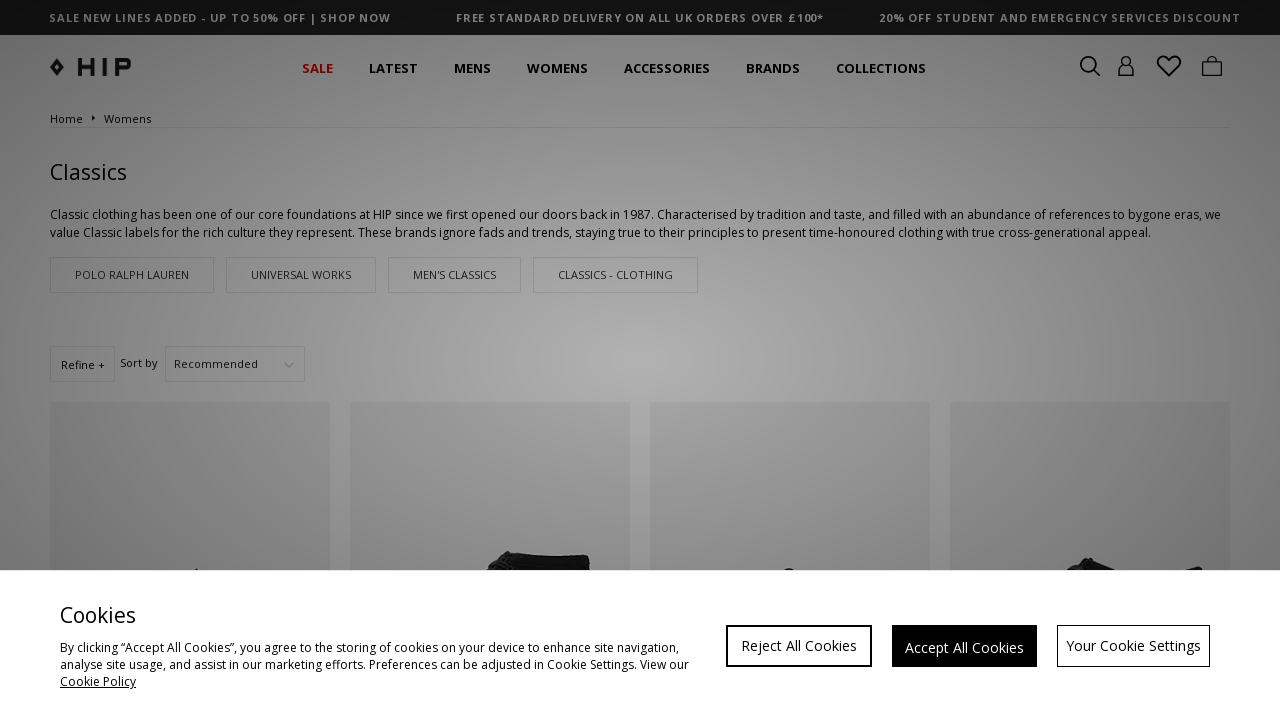

--- FILE ---
content_type: text/html;charset=UTF-8
request_url: https://www.thehipstore.co.uk/womens/brand/clarks-originals/colour/black/sale/?facet-hip-style=classics
body_size: 67660
content:
<!DOCTYPE html>
<!-- MESH ver. 2025-wk08 -->
<html lang="en">
	<head>
		<!-- charset and compatibility -->
<meta charset="UTF-8">
<meta http-equiv="X-UA-Compatible" content="IE=edge,chrome=1"><script type="text/javascript">(window.NREUM||(NREUM={})).init={privacy:{cookies_enabled:true},ajax:{deny_list:["bam.nr-data.net"]},feature_flags:["soft_nav"],distributed_tracing:{enabled:true}};(window.NREUM||(NREUM={})).loader_config={agentID:"1835070088",accountID:"1041355",trustKey:"6553346",xpid:"VQYDUFVWDRABXFFTBQQHVVII",licenseKey:"NRBR-c4c069c1e7d462b5771",applicationID:"1801250369",browserID:"1835070088"};;/*! For license information please see nr-loader-spa-1.308.0.min.js.LICENSE.txt */
(()=>{var e,t,r={384:(e,t,r)=>{"use strict";r.d(t,{NT:()=>a,US:()=>u,Zm:()=>o,bQ:()=>d,dV:()=>c,pV:()=>l});var n=r(6154),i=r(1863),s=r(1910);const a={beacon:"bam.nr-data.net",errorBeacon:"bam.nr-data.net"};function o(){return n.gm.NREUM||(n.gm.NREUM={}),void 0===n.gm.newrelic&&(n.gm.newrelic=n.gm.NREUM),n.gm.NREUM}function c(){let e=o();return e.o||(e.o={ST:n.gm.setTimeout,SI:n.gm.setImmediate||n.gm.setInterval,CT:n.gm.clearTimeout,XHR:n.gm.XMLHttpRequest,REQ:n.gm.Request,EV:n.gm.Event,PR:n.gm.Promise,MO:n.gm.MutationObserver,FETCH:n.gm.fetch,WS:n.gm.WebSocket},(0,s.i)(...Object.values(e.o))),e}function d(e,t){let r=o();r.initializedAgents??={},t.initializedAt={ms:(0,i.t)(),date:new Date},r.initializedAgents[e]=t}function u(e,t){o()[e]=t}function l(){return function(){let e=o();const t=e.info||{};e.info={beacon:a.beacon,errorBeacon:a.errorBeacon,...t}}(),function(){let e=o();const t=e.init||{};e.init={...t}}(),c(),function(){let e=o();const t=e.loader_config||{};e.loader_config={...t}}(),o()}},782:(e,t,r)=>{"use strict";r.d(t,{T:()=>n});const n=r(860).K7.pageViewTiming},860:(e,t,r)=>{"use strict";r.d(t,{$J:()=>u,K7:()=>c,P3:()=>d,XX:()=>i,Yy:()=>o,df:()=>s,qY:()=>n,v4:()=>a});const n="events",i="jserrors",s="browser/blobs",a="rum",o="browser/logs",c={ajax:"ajax",genericEvents:"generic_events",jserrors:i,logging:"logging",metrics:"metrics",pageAction:"page_action",pageViewEvent:"page_view_event",pageViewTiming:"page_view_timing",sessionReplay:"session_replay",sessionTrace:"session_trace",softNav:"soft_navigations",spa:"spa"},d={[c.pageViewEvent]:1,[c.pageViewTiming]:2,[c.metrics]:3,[c.jserrors]:4,[c.spa]:5,[c.ajax]:6,[c.sessionTrace]:7,[c.softNav]:8,[c.sessionReplay]:9,[c.logging]:10,[c.genericEvents]:11},u={[c.pageViewEvent]:a,[c.pageViewTiming]:n,[c.ajax]:n,[c.spa]:n,[c.softNav]:n,[c.metrics]:i,[c.jserrors]:i,[c.sessionTrace]:s,[c.sessionReplay]:s,[c.logging]:o,[c.genericEvents]:"ins"}},944:(e,t,r)=>{"use strict";r.d(t,{R:()=>i});var n=r(3241);function i(e,t){"function"==typeof console.debug&&(console.debug("New Relic Warning: https://github.com/newrelic/newrelic-browser-agent/blob/main/docs/warning-codes.md#".concat(e),t),(0,n.W)({agentIdentifier:null,drained:null,type:"data",name:"warn",feature:"warn",data:{code:e,secondary:t}}))}},993:(e,t,r)=>{"use strict";r.d(t,{A$:()=>s,ET:()=>a,TZ:()=>o,p_:()=>i});var n=r(860);const i={ERROR:"ERROR",WARN:"WARN",INFO:"INFO",DEBUG:"DEBUG",TRACE:"TRACE"},s={OFF:0,ERROR:1,WARN:2,INFO:3,DEBUG:4,TRACE:5},a="log",o=n.K7.logging},1541:(e,t,r)=>{"use strict";r.d(t,{U:()=>i,f:()=>n});const n={MFE:"MFE",BA:"BA"};function i(e,t){if(2!==t?.harvestEndpointVersion)return{};const r=t.agentRef.runtime.appMetadata.agents[0].entityGuid;return e?{"source.id":e.id,"source.name":e.name,"source.type":e.type,"parent.id":e.parent?.id||r,"parent.type":e.parent?.type||n.BA}:{"entity.guid":r,appId:t.agentRef.info.applicationID}}},1687:(e,t,r)=>{"use strict";r.d(t,{Ak:()=>d,Ze:()=>h,x3:()=>u});var n=r(3241),i=r(7836),s=r(3606),a=r(860),o=r(2646);const c={};function d(e,t){const r={staged:!1,priority:a.P3[t]||0};l(e),c[e].get(t)||c[e].set(t,r)}function u(e,t){e&&c[e]&&(c[e].get(t)&&c[e].delete(t),p(e,t,!1),c[e].size&&f(e))}function l(e){if(!e)throw new Error("agentIdentifier required");c[e]||(c[e]=new Map)}function h(e="",t="feature",r=!1){if(l(e),!e||!c[e].get(t)||r)return p(e,t);c[e].get(t).staged=!0,f(e)}function f(e){const t=Array.from(c[e]);t.every(([e,t])=>t.staged)&&(t.sort((e,t)=>e[1].priority-t[1].priority),t.forEach(([t])=>{c[e].delete(t),p(e,t)}))}function p(e,t,r=!0){const a=e?i.ee.get(e):i.ee,c=s.i.handlers;if(!a.aborted&&a.backlog&&c){if((0,n.W)({agentIdentifier:e,type:"lifecycle",name:"drain",feature:t}),r){const e=a.backlog[t],r=c[t];if(r){for(let t=0;e&&t<e.length;++t)g(e[t],r);Object.entries(r).forEach(([e,t])=>{Object.values(t||{}).forEach(t=>{t[0]?.on&&t[0]?.context()instanceof o.y&&t[0].on(e,t[1])})})}}a.isolatedBacklog||delete c[t],a.backlog[t]=null,a.emit("drain-"+t,[])}}function g(e,t){var r=e[1];Object.values(t[r]||{}).forEach(t=>{var r=e[0];if(t[0]===r){var n=t[1],i=e[3],s=e[2];n.apply(i,s)}})}},1738:(e,t,r)=>{"use strict";r.d(t,{U:()=>f,Y:()=>h});var n=r(3241),i=r(9908),s=r(1863),a=r(944),o=r(5701),c=r(3969),d=r(8362),u=r(860),l=r(4261);function h(e,t,r,s){const h=s||r;!h||h[e]&&h[e]!==d.d.prototype[e]||(h[e]=function(){(0,i.p)(c.xV,["API/"+e+"/called"],void 0,u.K7.metrics,r.ee),(0,n.W)({agentIdentifier:r.agentIdentifier,drained:!!o.B?.[r.agentIdentifier],type:"data",name:"api",feature:l.Pl+e,data:{}});try{return t.apply(this,arguments)}catch(e){(0,a.R)(23,e)}})}function f(e,t,r,n,a){const o=e.info;null===r?delete o.jsAttributes[t]:o.jsAttributes[t]=r,(a||null===r)&&(0,i.p)(l.Pl+n,[(0,s.t)(),t,r],void 0,"session",e.ee)}},1741:(e,t,r)=>{"use strict";r.d(t,{W:()=>s});var n=r(944),i=r(4261);class s{#e(e,...t){if(this[e]!==s.prototype[e])return this[e](...t);(0,n.R)(35,e)}addPageAction(e,t){return this.#e(i.hG,e,t)}register(e){return this.#e(i.eY,e)}recordCustomEvent(e,t){return this.#e(i.fF,e,t)}setPageViewName(e,t){return this.#e(i.Fw,e,t)}setCustomAttribute(e,t,r){return this.#e(i.cD,e,t,r)}noticeError(e,t){return this.#e(i.o5,e,t)}setUserId(e,t=!1){return this.#e(i.Dl,e,t)}setApplicationVersion(e){return this.#e(i.nb,e)}setErrorHandler(e){return this.#e(i.bt,e)}addRelease(e,t){return this.#e(i.k6,e,t)}log(e,t){return this.#e(i.$9,e,t)}start(){return this.#e(i.d3)}finished(e){return this.#e(i.BL,e)}recordReplay(){return this.#e(i.CH)}pauseReplay(){return this.#e(i.Tb)}addToTrace(e){return this.#e(i.U2,e)}setCurrentRouteName(e){return this.#e(i.PA,e)}interaction(e){return this.#e(i.dT,e)}wrapLogger(e,t,r){return this.#e(i.Wb,e,t,r)}measure(e,t){return this.#e(i.V1,e,t)}consent(e){return this.#e(i.Pv,e)}}},1863:(e,t,r)=>{"use strict";function n(){return Math.floor(performance.now())}r.d(t,{t:()=>n})},1910:(e,t,r)=>{"use strict";r.d(t,{i:()=>s});var n=r(944);const i=new Map;function s(...e){return e.every(e=>{if(i.has(e))return i.get(e);const t="function"==typeof e?e.toString():"",r=t.includes("[native code]"),s=t.includes("nrWrapper");return r||s||(0,n.R)(64,e?.name||t),i.set(e,r),r})}},2555:(e,t,r)=>{"use strict";r.d(t,{D:()=>o,f:()=>a});var n=r(384),i=r(8122);const s={beacon:n.NT.beacon,errorBeacon:n.NT.errorBeacon,licenseKey:void 0,applicationID:void 0,sa:void 0,queueTime:void 0,applicationTime:void 0,ttGuid:void 0,user:void 0,account:void 0,product:void 0,extra:void 0,jsAttributes:{},userAttributes:void 0,atts:void 0,transactionName:void 0,tNamePlain:void 0};function a(e){try{return!!e.licenseKey&&!!e.errorBeacon&&!!e.applicationID}catch(e){return!1}}const o=e=>(0,i.a)(e,s)},2614:(e,t,r)=>{"use strict";r.d(t,{BB:()=>a,H3:()=>n,g:()=>d,iL:()=>c,tS:()=>o,uh:()=>i,wk:()=>s});const n="NRBA",i="SESSION",s=144e5,a=18e5,o={STARTED:"session-started",PAUSE:"session-pause",RESET:"session-reset",RESUME:"session-resume",UPDATE:"session-update"},c={SAME_TAB:"same-tab",CROSS_TAB:"cross-tab"},d={OFF:0,FULL:1,ERROR:2}},2646:(e,t,r)=>{"use strict";r.d(t,{y:()=>n});class n{constructor(e){this.contextId=e}}},2843:(e,t,r)=>{"use strict";r.d(t,{G:()=>s,u:()=>i});var n=r(3878);function i(e,t=!1,r,i){(0,n.DD)("visibilitychange",function(){if(t)return void("hidden"===document.visibilityState&&e());e(document.visibilityState)},r,i)}function s(e,t,r){(0,n.sp)("pagehide",e,t,r)}},3241:(e,t,r)=>{"use strict";r.d(t,{W:()=>s});var n=r(6154);const i="newrelic";function s(e={}){try{n.gm.dispatchEvent(new CustomEvent(i,{detail:e}))}catch(e){}}},3304:(e,t,r)=>{"use strict";r.d(t,{A:()=>s});var n=r(7836);const i=()=>{const e=new WeakSet;return(t,r)=>{if("object"==typeof r&&null!==r){if(e.has(r))return;e.add(r)}return r}};function s(e){try{return JSON.stringify(e,i())??""}catch(e){try{n.ee.emit("internal-error",[e])}catch(e){}return""}}},3333:(e,t,r)=>{"use strict";r.d(t,{$v:()=>u,TZ:()=>n,Xh:()=>c,Zp:()=>i,kd:()=>d,mq:()=>o,nf:()=>a,qN:()=>s});const n=r(860).K7.genericEvents,i=["auxclick","click","copy","keydown","paste","scrollend"],s=["focus","blur"],a=4,o=1e3,c=2e3,d=["PageAction","UserAction","BrowserPerformance"],u={RESOURCES:"experimental.resources",REGISTER:"register"}},3434:(e,t,r)=>{"use strict";r.d(t,{Jt:()=>s,YM:()=>d});var n=r(7836),i=r(5607);const s="nr@original:".concat(i.W),a=50;var o=Object.prototype.hasOwnProperty,c=!1;function d(e,t){return e||(e=n.ee),r.inPlace=function(e,t,n,i,s){n||(n="");const a="-"===n.charAt(0);for(let o=0;o<t.length;o++){const c=t[o],d=e[c];l(d)||(e[c]=r(d,a?c+n:n,i,c,s))}},r.flag=s,r;function r(t,r,n,c,d){return l(t)?t:(r||(r=""),nrWrapper[s]=t,function(e,t,r){if(Object.defineProperty&&Object.keys)try{return Object.keys(e).forEach(function(r){Object.defineProperty(t,r,{get:function(){return e[r]},set:function(t){return e[r]=t,t}})}),t}catch(e){u([e],r)}for(var n in e)o.call(e,n)&&(t[n]=e[n])}(t,nrWrapper,e),nrWrapper);function nrWrapper(){var s,o,l,h;let f;try{o=this,s=[...arguments],l="function"==typeof n?n(s,o):n||{}}catch(t){u([t,"",[s,o,c],l],e)}i(r+"start",[s,o,c],l,d);const p=performance.now();let g;try{return h=t.apply(o,s),g=performance.now(),h}catch(e){throw g=performance.now(),i(r+"err",[s,o,e],l,d),f=e,f}finally{const e=g-p,t={start:p,end:g,duration:e,isLongTask:e>=a,methodName:c,thrownError:f};t.isLongTask&&i("long-task",[t,o],l,d),i(r+"end",[s,o,h],l,d)}}}function i(r,n,i,s){if(!c||t){var a=c;c=!0;try{e.emit(r,n,i,t,s)}catch(t){u([t,r,n,i],e)}c=a}}}function u(e,t){t||(t=n.ee);try{t.emit("internal-error",e)}catch(e){}}function l(e){return!(e&&"function"==typeof e&&e.apply&&!e[s])}},3606:(e,t,r)=>{"use strict";r.d(t,{i:()=>s});var n=r(9908);s.on=a;var i=s.handlers={};function s(e,t,r,s){a(s||n.d,i,e,t,r)}function a(e,t,r,i,s){s||(s="feature"),e||(e=n.d);var a=t[s]=t[s]||{};(a[r]=a[r]||[]).push([e,i])}},3738:(e,t,r)=>{"use strict";r.d(t,{He:()=>i,Kp:()=>o,Lc:()=>d,Rz:()=>u,TZ:()=>n,bD:()=>s,d3:()=>a,jx:()=>l,sl:()=>h,uP:()=>c});const n=r(860).K7.sessionTrace,i="bstResource",s="resource",a="-start",o="-end",c="fn"+a,d="fn"+o,u="pushState",l=1e3,h=3e4},3785:(e,t,r)=>{"use strict";r.d(t,{R:()=>c,b:()=>d});var n=r(9908),i=r(1863),s=r(860),a=r(3969),o=r(993);function c(e,t,r={},c=o.p_.INFO,d=!0,u,l=(0,i.t)()){(0,n.p)(a.xV,["API/logging/".concat(c.toLowerCase(),"/called")],void 0,s.K7.metrics,e),(0,n.p)(o.ET,[l,t,r,c,d,u],void 0,s.K7.logging,e)}function d(e){return"string"==typeof e&&Object.values(o.p_).some(t=>t===e.toUpperCase().trim())}},3878:(e,t,r)=>{"use strict";function n(e,t){return{capture:e,passive:!1,signal:t}}function i(e,t,r=!1,i){window.addEventListener(e,t,n(r,i))}function s(e,t,r=!1,i){document.addEventListener(e,t,n(r,i))}r.d(t,{DD:()=>s,jT:()=>n,sp:()=>i})},3962:(e,t,r)=>{"use strict";r.d(t,{AM:()=>a,O2:()=>l,OV:()=>s,Qu:()=>h,TZ:()=>c,ih:()=>f,pP:()=>o,t1:()=>u,tC:()=>i,wD:()=>d});var n=r(860);const i=["click","keydown","submit"],s="popstate",a="api",o="initialPageLoad",c=n.K7.softNav,d=5e3,u=500,l={INITIAL_PAGE_LOAD:"",ROUTE_CHANGE:1,UNSPECIFIED:2},h={INTERACTION:1,AJAX:2,CUSTOM_END:3,CUSTOM_TRACER:4},f={IP:"in progress",PF:"pending finish",FIN:"finished",CAN:"cancelled"}},3969:(e,t,r)=>{"use strict";r.d(t,{TZ:()=>n,XG:()=>o,rs:()=>i,xV:()=>a,z_:()=>s});const n=r(860).K7.metrics,i="sm",s="cm",a="storeSupportabilityMetrics",o="storeEventMetrics"},4234:(e,t,r)=>{"use strict";r.d(t,{W:()=>s});var n=r(7836),i=r(1687);class s{constructor(e,t){this.agentIdentifier=e,this.ee=n.ee.get(e),this.featureName=t,this.blocked=!1}deregisterDrain(){(0,i.x3)(this.agentIdentifier,this.featureName)}}},4261:(e,t,r)=>{"use strict";r.d(t,{$9:()=>u,BL:()=>c,CH:()=>p,Dl:()=>R,Fw:()=>w,PA:()=>v,Pl:()=>n,Pv:()=>A,Tb:()=>h,U2:()=>a,V1:()=>E,Wb:()=>T,bt:()=>y,cD:()=>b,d3:()=>x,dT:()=>d,eY:()=>g,fF:()=>f,hG:()=>s,hw:()=>i,k6:()=>o,nb:()=>m,o5:()=>l});const n="api-",i=n+"ixn-",s="addPageAction",a="addToTrace",o="addRelease",c="finished",d="interaction",u="log",l="noticeError",h="pauseReplay",f="recordCustomEvent",p="recordReplay",g="register",m="setApplicationVersion",v="setCurrentRouteName",b="setCustomAttribute",y="setErrorHandler",w="setPageViewName",R="setUserId",x="start",T="wrapLogger",E="measure",A="consent"},5205:(e,t,r)=>{"use strict";r.d(t,{j:()=>S});var n=r(384),i=r(1741);var s=r(2555),a=r(3333);const o=e=>{if(!e||"string"!=typeof e)return!1;try{document.createDocumentFragment().querySelector(e)}catch{return!1}return!0};var c=r(2614),d=r(944),u=r(8122);const l="[data-nr-mask]",h=e=>(0,u.a)(e,(()=>{const e={feature_flags:[],experimental:{allow_registered_children:!1,resources:!1},mask_selector:"*",block_selector:"[data-nr-block]",mask_input_options:{color:!1,date:!1,"datetime-local":!1,email:!1,month:!1,number:!1,range:!1,search:!1,tel:!1,text:!1,time:!1,url:!1,week:!1,textarea:!1,select:!1,password:!0}};return{ajax:{deny_list:void 0,block_internal:!0,enabled:!0,autoStart:!0},api:{get allow_registered_children(){return e.feature_flags.includes(a.$v.REGISTER)||e.experimental.allow_registered_children},set allow_registered_children(t){e.experimental.allow_registered_children=t},duplicate_registered_data:!1},browser_consent_mode:{enabled:!1},distributed_tracing:{enabled:void 0,exclude_newrelic_header:void 0,cors_use_newrelic_header:void 0,cors_use_tracecontext_headers:void 0,allowed_origins:void 0},get feature_flags(){return e.feature_flags},set feature_flags(t){e.feature_flags=t},generic_events:{enabled:!0,autoStart:!0},harvest:{interval:30},jserrors:{enabled:!0,autoStart:!0},logging:{enabled:!0,autoStart:!0},metrics:{enabled:!0,autoStart:!0},obfuscate:void 0,page_action:{enabled:!0},page_view_event:{enabled:!0,autoStart:!0},page_view_timing:{enabled:!0,autoStart:!0},performance:{capture_marks:!1,capture_measures:!1,capture_detail:!0,resources:{get enabled(){return e.feature_flags.includes(a.$v.RESOURCES)||e.experimental.resources},set enabled(t){e.experimental.resources=t},asset_types:[],first_party_domains:[],ignore_newrelic:!0}},privacy:{cookies_enabled:!0},proxy:{assets:void 0,beacon:void 0},session:{expiresMs:c.wk,inactiveMs:c.BB},session_replay:{autoStart:!0,enabled:!1,preload:!1,sampling_rate:10,error_sampling_rate:100,collect_fonts:!1,inline_images:!1,fix_stylesheets:!0,mask_all_inputs:!0,get mask_text_selector(){return e.mask_selector},set mask_text_selector(t){o(t)?e.mask_selector="".concat(t,",").concat(l):""===t||null===t?e.mask_selector=l:(0,d.R)(5,t)},get block_class(){return"nr-block"},get ignore_class(){return"nr-ignore"},get mask_text_class(){return"nr-mask"},get block_selector(){return e.block_selector},set block_selector(t){o(t)?e.block_selector+=",".concat(t):""!==t&&(0,d.R)(6,t)},get mask_input_options(){return e.mask_input_options},set mask_input_options(t){t&&"object"==typeof t?e.mask_input_options={...t,password:!0}:(0,d.R)(7,t)}},session_trace:{enabled:!0,autoStart:!0},soft_navigations:{enabled:!0,autoStart:!0},spa:{enabled:!0,autoStart:!0},ssl:void 0,user_actions:{enabled:!0,elementAttributes:["id","className","tagName","type"]}}})());var f=r(6154),p=r(9324);let g=0;const m={buildEnv:p.F3,distMethod:p.Xs,version:p.xv,originTime:f.WN},v={consented:!1},b={appMetadata:{},get consented(){return this.session?.state?.consent||v.consented},set consented(e){v.consented=e},customTransaction:void 0,denyList:void 0,disabled:!1,harvester:void 0,isolatedBacklog:!1,isRecording:!1,loaderType:void 0,maxBytes:3e4,obfuscator:void 0,onerror:void 0,ptid:void 0,releaseIds:{},session:void 0,timeKeeper:void 0,registeredEntities:[],jsAttributesMetadata:{bytes:0},get harvestCount(){return++g}},y=e=>{const t=(0,u.a)(e,b),r=Object.keys(m).reduce((e,t)=>(e[t]={value:m[t],writable:!1,configurable:!0,enumerable:!0},e),{});return Object.defineProperties(t,r)};var w=r(5701);const R=e=>{const t=e.startsWith("http");e+="/",r.p=t?e:"https://"+e};var x=r(7836),T=r(3241);const E={accountID:void 0,trustKey:void 0,agentID:void 0,licenseKey:void 0,applicationID:void 0,xpid:void 0},A=e=>(0,u.a)(e,E),_=new Set;function S(e,t={},r,a){let{init:o,info:c,loader_config:d,runtime:u={},exposed:l=!0}=t;if(!c){const e=(0,n.pV)();o=e.init,c=e.info,d=e.loader_config}e.init=h(o||{}),e.loader_config=A(d||{}),c.jsAttributes??={},f.bv&&(c.jsAttributes.isWorker=!0),e.info=(0,s.D)(c);const p=e.init,g=[c.beacon,c.errorBeacon];_.has(e.agentIdentifier)||(p.proxy.assets&&(R(p.proxy.assets),g.push(p.proxy.assets)),p.proxy.beacon&&g.push(p.proxy.beacon),e.beacons=[...g],function(e){const t=(0,n.pV)();Object.getOwnPropertyNames(i.W.prototype).forEach(r=>{const n=i.W.prototype[r];if("function"!=typeof n||"constructor"===n)return;let s=t[r];e[r]&&!1!==e.exposed&&"micro-agent"!==e.runtime?.loaderType&&(t[r]=(...t)=>{const n=e[r](...t);return s?s(...t):n})})}(e),(0,n.US)("activatedFeatures",w.B)),u.denyList=[...p.ajax.deny_list||[],...p.ajax.block_internal?g:[]],u.ptid=e.agentIdentifier,u.loaderType=r,e.runtime=y(u),_.has(e.agentIdentifier)||(e.ee=x.ee.get(e.agentIdentifier),e.exposed=l,(0,T.W)({agentIdentifier:e.agentIdentifier,drained:!!w.B?.[e.agentIdentifier],type:"lifecycle",name:"initialize",feature:void 0,data:e.config})),_.add(e.agentIdentifier)}},5270:(e,t,r)=>{"use strict";r.d(t,{Aw:()=>a,SR:()=>s,rF:()=>o});var n=r(384),i=r(7767);function s(e){return!!(0,n.dV)().o.MO&&(0,i.V)(e)&&!0===e?.session_trace.enabled}function a(e){return!0===e?.session_replay.preload&&s(e)}function o(e,t){try{if("string"==typeof t?.type){if("password"===t.type.toLowerCase())return"*".repeat(e?.length||0);if(void 0!==t?.dataset?.nrUnmask||t?.classList?.contains("nr-unmask"))return e}}catch(e){}return"string"==typeof e?e.replace(/[\S]/g,"*"):"*".repeat(e?.length||0)}},5289:(e,t,r)=>{"use strict";r.d(t,{GG:()=>a,Qr:()=>c,sB:()=>o});var n=r(3878),i=r(6389);function s(){return"undefined"==typeof document||"complete"===document.readyState}function a(e,t){if(s())return e();const r=(0,i.J)(e),a=setInterval(()=>{s()&&(clearInterval(a),r())},500);(0,n.sp)("load",r,t)}function o(e){if(s())return e();(0,n.DD)("DOMContentLoaded",e)}function c(e){if(s())return e();(0,n.sp)("popstate",e)}},5607:(e,t,r)=>{"use strict";r.d(t,{W:()=>n});const n=(0,r(9566).bz)()},5701:(e,t,r)=>{"use strict";r.d(t,{B:()=>s,t:()=>a});var n=r(3241);const i=new Set,s={};function a(e,t){const r=t.agentIdentifier;s[r]??={},e&&"object"==typeof e&&(i.has(r)||(t.ee.emit("rumresp",[e]),s[r]=e,i.add(r),(0,n.W)({agentIdentifier:r,loaded:!0,drained:!0,type:"lifecycle",name:"load",feature:void 0,data:e})))}},6154:(e,t,r)=>{"use strict";r.d(t,{OF:()=>d,RI:()=>i,WN:()=>h,bv:()=>s,eN:()=>f,gm:()=>a,lR:()=>l,m:()=>c,mw:()=>o,sb:()=>u});var n=r(1863);const i="undefined"!=typeof window&&!!window.document,s="undefined"!=typeof WorkerGlobalScope&&("undefined"!=typeof self&&self instanceof WorkerGlobalScope&&self.navigator instanceof WorkerNavigator||"undefined"!=typeof globalThis&&globalThis instanceof WorkerGlobalScope&&globalThis.navigator instanceof WorkerNavigator),a=i?window:"undefined"!=typeof WorkerGlobalScope&&("undefined"!=typeof self&&self instanceof WorkerGlobalScope&&self||"undefined"!=typeof globalThis&&globalThis instanceof WorkerGlobalScope&&globalThis),o=Boolean("hidden"===a?.document?.visibilityState),c=""+a?.location,d=/iPad|iPhone|iPod/.test(a.navigator?.userAgent),u=d&&"undefined"==typeof SharedWorker,l=(()=>{const e=a.navigator?.userAgent?.match(/Firefox[/\s](\d+\.\d+)/);return Array.isArray(e)&&e.length>=2?+e[1]:0})(),h=Date.now()-(0,n.t)(),f=()=>"undefined"!=typeof PerformanceNavigationTiming&&a?.performance?.getEntriesByType("navigation")?.[0]?.responseStart},6344:(e,t,r)=>{"use strict";r.d(t,{BB:()=>u,Qb:()=>l,TZ:()=>i,Ug:()=>a,Vh:()=>s,_s:()=>o,bc:()=>d,yP:()=>c});var n=r(2614);const i=r(860).K7.sessionReplay,s="errorDuringReplay",a=.12,o={DomContentLoaded:0,Load:1,FullSnapshot:2,IncrementalSnapshot:3,Meta:4,Custom:5},c={[n.g.ERROR]:15e3,[n.g.FULL]:3e5,[n.g.OFF]:0},d={RESET:{message:"Session was reset",sm:"Reset"},IMPORT:{message:"Recorder failed to import",sm:"Import"},TOO_MANY:{message:"429: Too Many Requests",sm:"Too-Many"},TOO_BIG:{message:"Payload was too large",sm:"Too-Big"},CROSS_TAB:{message:"Session Entity was set to OFF on another tab",sm:"Cross-Tab"},ENTITLEMENTS:{message:"Session Replay is not allowed and will not be started",sm:"Entitlement"}},u=5e3,l={API:"api",RESUME:"resume",SWITCH_TO_FULL:"switchToFull",INITIALIZE:"initialize",PRELOAD:"preload"}},6389:(e,t,r)=>{"use strict";function n(e,t=500,r={}){const n=r?.leading||!1;let i;return(...r)=>{n&&void 0===i&&(e.apply(this,r),i=setTimeout(()=>{i=clearTimeout(i)},t)),n||(clearTimeout(i),i=setTimeout(()=>{e.apply(this,r)},t))}}function i(e){let t=!1;return(...r)=>{t||(t=!0,e.apply(this,r))}}r.d(t,{J:()=>i,s:()=>n})},6630:(e,t,r)=>{"use strict";r.d(t,{T:()=>n});const n=r(860).K7.pageViewEvent},6774:(e,t,r)=>{"use strict";r.d(t,{T:()=>n});const n=r(860).K7.jserrors},7295:(e,t,r)=>{"use strict";r.d(t,{Xv:()=>a,gX:()=>i,iW:()=>s});var n=[];function i(e){if(!e||s(e))return!1;if(0===n.length)return!0;if("*"===n[0].hostname)return!1;for(var t=0;t<n.length;t++){var r=n[t];if(r.hostname.test(e.hostname)&&r.pathname.test(e.pathname))return!1}return!0}function s(e){return void 0===e.hostname}function a(e){if(n=[],e&&e.length)for(var t=0;t<e.length;t++){let r=e[t];if(!r)continue;if("*"===r)return void(n=[{hostname:"*"}]);0===r.indexOf("http://")?r=r.substring(7):0===r.indexOf("https://")&&(r=r.substring(8));const i=r.indexOf("/");let s,a;i>0?(s=r.substring(0,i),a=r.substring(i)):(s=r,a="*");let[c]=s.split(":");n.push({hostname:o(c),pathname:o(a,!0)})}}function o(e,t=!1){const r=e.replace(/[.+?^${}()|[\]\\]/g,e=>"\\"+e).replace(/\*/g,".*?");return new RegExp((t?"^":"")+r+"$")}},7485:(e,t,r)=>{"use strict";r.d(t,{D:()=>i});var n=r(6154);function i(e){if(0===(e||"").indexOf("data:"))return{protocol:"data"};try{const t=new URL(e,location.href),r={port:t.port,hostname:t.hostname,pathname:t.pathname,search:t.search,protocol:t.protocol.slice(0,t.protocol.indexOf(":")),sameOrigin:t.protocol===n.gm?.location?.protocol&&t.host===n.gm?.location?.host};return r.port&&""!==r.port||("http:"===t.protocol&&(r.port="80"),"https:"===t.protocol&&(r.port="443")),r.pathname&&""!==r.pathname?r.pathname.startsWith("/")||(r.pathname="/".concat(r.pathname)):r.pathname="/",r}catch(e){return{}}}},7699:(e,t,r)=>{"use strict";r.d(t,{It:()=>s,KC:()=>o,No:()=>i,qh:()=>a});var n=r(860);const i=16e3,s=1e6,a="SESSION_ERROR",o={[n.K7.logging]:!0,[n.K7.genericEvents]:!1,[n.K7.jserrors]:!1,[n.K7.ajax]:!1}},7767:(e,t,r)=>{"use strict";r.d(t,{V:()=>i});var n=r(6154);const i=e=>n.RI&&!0===e?.privacy.cookies_enabled},7836:(e,t,r)=>{"use strict";r.d(t,{P:()=>o,ee:()=>c});var n=r(384),i=r(8990),s=r(2646),a=r(5607);const o="nr@context:".concat(a.W),c=function e(t,r){var n={},a={},u={},l=!1;try{l=16===r.length&&d.initializedAgents?.[r]?.runtime.isolatedBacklog}catch(e){}var h={on:p,addEventListener:p,removeEventListener:function(e,t){var r=n[e];if(!r)return;for(var i=0;i<r.length;i++)r[i]===t&&r.splice(i,1)},emit:function(e,r,n,i,s){!1!==s&&(s=!0);if(c.aborted&&!i)return;t&&s&&t.emit(e,r,n);var o=f(n);g(e).forEach(e=>{e.apply(o,r)});var d=v()[a[e]];d&&d.push([h,e,r,o]);return o},get:m,listeners:g,context:f,buffer:function(e,t){const r=v();if(t=t||"feature",h.aborted)return;Object.entries(e||{}).forEach(([e,n])=>{a[n]=t,t in r||(r[t]=[])})},abort:function(){h._aborted=!0,Object.keys(h.backlog).forEach(e=>{delete h.backlog[e]})},isBuffering:function(e){return!!v()[a[e]]},debugId:r,backlog:l?{}:t&&"object"==typeof t.backlog?t.backlog:{},isolatedBacklog:l};return Object.defineProperty(h,"aborted",{get:()=>{let e=h._aborted||!1;return e||(t&&(e=t.aborted),e)}}),h;function f(e){return e&&e instanceof s.y?e:e?(0,i.I)(e,o,()=>new s.y(o)):new s.y(o)}function p(e,t){n[e]=g(e).concat(t)}function g(e){return n[e]||[]}function m(t){return u[t]=u[t]||e(h,t)}function v(){return h.backlog}}(void 0,"globalEE"),d=(0,n.Zm)();d.ee||(d.ee=c)},8122:(e,t,r)=>{"use strict";r.d(t,{a:()=>i});var n=r(944);function i(e,t){try{if(!e||"object"!=typeof e)return(0,n.R)(3);if(!t||"object"!=typeof t)return(0,n.R)(4);const r=Object.create(Object.getPrototypeOf(t),Object.getOwnPropertyDescriptors(t)),s=0===Object.keys(r).length?e:r;for(let a in s)if(void 0!==e[a])try{if(null===e[a]){r[a]=null;continue}Array.isArray(e[a])&&Array.isArray(t[a])?r[a]=Array.from(new Set([...e[a],...t[a]])):"object"==typeof e[a]&&"object"==typeof t[a]?r[a]=i(e[a],t[a]):r[a]=e[a]}catch(e){r[a]||(0,n.R)(1,e)}return r}catch(e){(0,n.R)(2,e)}}},8139:(e,t,r)=>{"use strict";r.d(t,{u:()=>h});var n=r(7836),i=r(3434),s=r(8990),a=r(6154);const o={},c=a.gm.XMLHttpRequest,d="addEventListener",u="removeEventListener",l="nr@wrapped:".concat(n.P);function h(e){var t=function(e){return(e||n.ee).get("events")}(e);if(o[t.debugId]++)return t;o[t.debugId]=1;var r=(0,i.YM)(t,!0);function h(e){r.inPlace(e,[d,u],"-",p)}function p(e,t){return e[1]}return"getPrototypeOf"in Object&&(a.RI&&f(document,h),c&&f(c.prototype,h),f(a.gm,h)),t.on(d+"-start",function(e,t){var n=e[1];if(null!==n&&("function"==typeof n||"object"==typeof n)&&"newrelic"!==e[0]){var i=(0,s.I)(n,l,function(){var e={object:function(){if("function"!=typeof n.handleEvent)return;return n.handleEvent.apply(n,arguments)},function:n}[typeof n];return e?r(e,"fn-",null,e.name||"anonymous"):n});this.wrapped=e[1]=i}}),t.on(u+"-start",function(e){e[1]=this.wrapped||e[1]}),t}function f(e,t,...r){let n=e;for(;"object"==typeof n&&!Object.prototype.hasOwnProperty.call(n,d);)n=Object.getPrototypeOf(n);n&&t(n,...r)}},8362:(e,t,r)=>{"use strict";r.d(t,{d:()=>s});var n=r(9566),i=r(1741);class s extends i.W{agentIdentifier=(0,n.LA)(16)}},8374:(e,t,r)=>{r.nc=(()=>{try{return document?.currentScript?.nonce}catch(e){}return""})()},8990:(e,t,r)=>{"use strict";r.d(t,{I:()=>i});var n=Object.prototype.hasOwnProperty;function i(e,t,r){if(n.call(e,t))return e[t];var i=r();if(Object.defineProperty&&Object.keys)try{return Object.defineProperty(e,t,{value:i,writable:!0,enumerable:!1}),i}catch(e){}return e[t]=i,i}},9119:(e,t,r)=>{"use strict";r.d(t,{L:()=>s});var n=/([^?#]*)[^#]*(#[^?]*|$).*/,i=/([^?#]*)().*/;function s(e,t){return e?e.replace(t?n:i,"$1$2"):e}},9300:(e,t,r)=>{"use strict";r.d(t,{T:()=>n});const n=r(860).K7.ajax},9324:(e,t,r)=>{"use strict";r.d(t,{AJ:()=>a,F3:()=>i,Xs:()=>s,Yq:()=>o,xv:()=>n});const n="1.308.0",i="PROD",s="CDN",a="@newrelic/rrweb",o="1.0.1"},9566:(e,t,r)=>{"use strict";r.d(t,{LA:()=>o,ZF:()=>c,bz:()=>a,el:()=>d});var n=r(6154);const i="xxxxxxxx-xxxx-4xxx-yxxx-xxxxxxxxxxxx";function s(e,t){return e?15&e[t]:16*Math.random()|0}function a(){const e=n.gm?.crypto||n.gm?.msCrypto;let t,r=0;return e&&e.getRandomValues&&(t=e.getRandomValues(new Uint8Array(30))),i.split("").map(e=>"x"===e?s(t,r++).toString(16):"y"===e?(3&s()|8).toString(16):e).join("")}function o(e){const t=n.gm?.crypto||n.gm?.msCrypto;let r,i=0;t&&t.getRandomValues&&(r=t.getRandomValues(new Uint8Array(e)));const a=[];for(var o=0;o<e;o++)a.push(s(r,i++).toString(16));return a.join("")}function c(){return o(16)}function d(){return o(32)}},9908:(e,t,r)=>{"use strict";r.d(t,{d:()=>n,p:()=>i});var n=r(7836).ee.get("handle");function i(e,t,r,i,s){s?(s.buffer([e],i),s.emit(e,t,r)):(n.buffer([e],i),n.emit(e,t,r))}}},n={};function i(e){var t=n[e];if(void 0!==t)return t.exports;var s=n[e]={exports:{}};return r[e](s,s.exports,i),s.exports}i.m=r,i.d=(e,t)=>{for(var r in t)i.o(t,r)&&!i.o(e,r)&&Object.defineProperty(e,r,{enumerable:!0,get:t[r]})},i.f={},i.e=e=>Promise.all(Object.keys(i.f).reduce((t,r)=>(i.f[r](e,t),t),[])),i.u=e=>({212:"nr-spa-compressor",249:"nr-spa-recorder",478:"nr-spa"}[e]+"-1.308.0.min.js"),i.o=(e,t)=>Object.prototype.hasOwnProperty.call(e,t),e={},t="NRBA-1.308.0.PROD:",i.l=(r,n,s,a)=>{if(e[r])e[r].push(n);else{var o,c;if(void 0!==s)for(var d=document.getElementsByTagName("script"),u=0;u<d.length;u++){var l=d[u];if(l.getAttribute("src")==r||l.getAttribute("data-webpack")==t+s){o=l;break}}if(!o){c=!0;var h={478:"sha512-RSfSVnmHk59T/uIPbdSE0LPeqcEdF4/+XhfJdBuccH5rYMOEZDhFdtnh6X6nJk7hGpzHd9Ujhsy7lZEz/ORYCQ==",249:"sha512-ehJXhmntm85NSqW4MkhfQqmeKFulra3klDyY0OPDUE+sQ3GokHlPh1pmAzuNy//3j4ac6lzIbmXLvGQBMYmrkg==",212:"sha512-B9h4CR46ndKRgMBcK+j67uSR2RCnJfGefU+A7FrgR/k42ovXy5x/MAVFiSvFxuVeEk/pNLgvYGMp1cBSK/G6Fg=="};(o=document.createElement("script")).charset="utf-8",i.nc&&o.setAttribute("nonce",i.nc),o.setAttribute("data-webpack",t+s),o.src=r,0!==o.src.indexOf(window.location.origin+"/")&&(o.crossOrigin="anonymous"),h[a]&&(o.integrity=h[a])}e[r]=[n];var f=(t,n)=>{o.onerror=o.onload=null,clearTimeout(p);var i=e[r];if(delete e[r],o.parentNode&&o.parentNode.removeChild(o),i&&i.forEach(e=>e(n)),t)return t(n)},p=setTimeout(f.bind(null,void 0,{type:"timeout",target:o}),12e4);o.onerror=f.bind(null,o.onerror),o.onload=f.bind(null,o.onload),c&&document.head.appendChild(o)}},i.r=e=>{"undefined"!=typeof Symbol&&Symbol.toStringTag&&Object.defineProperty(e,Symbol.toStringTag,{value:"Module"}),Object.defineProperty(e,"__esModule",{value:!0})},i.p="https://js-agent.newrelic.com/",(()=>{var e={38:0,788:0};i.f.j=(t,r)=>{var n=i.o(e,t)?e[t]:void 0;if(0!==n)if(n)r.push(n[2]);else{var s=new Promise((r,i)=>n=e[t]=[r,i]);r.push(n[2]=s);var a=i.p+i.u(t),o=new Error;i.l(a,r=>{if(i.o(e,t)&&(0!==(n=e[t])&&(e[t]=void 0),n)){var s=r&&("load"===r.type?"missing":r.type),a=r&&r.target&&r.target.src;o.message="Loading chunk "+t+" failed: ("+s+": "+a+")",o.name="ChunkLoadError",o.type=s,o.request=a,n[1](o)}},"chunk-"+t,t)}};var t=(t,r)=>{var n,s,[a,o,c]=r,d=0;if(a.some(t=>0!==e[t])){for(n in o)i.o(o,n)&&(i.m[n]=o[n]);if(c)c(i)}for(t&&t(r);d<a.length;d++)s=a[d],i.o(e,s)&&e[s]&&e[s][0](),e[s]=0},r=self["webpackChunk:NRBA-1.308.0.PROD"]=self["webpackChunk:NRBA-1.308.0.PROD"]||[];r.forEach(t.bind(null,0)),r.push=t.bind(null,r.push.bind(r))})(),(()=>{"use strict";i(8374);var e=i(8362),t=i(860);const r=Object.values(t.K7);var n=i(5205);var s=i(9908),a=i(1863),o=i(4261),c=i(1738);var d=i(1687),u=i(4234),l=i(5289),h=i(6154),f=i(944),p=i(5270),g=i(7767),m=i(6389),v=i(7699);class b extends u.W{constructor(e,t){super(e.agentIdentifier,t),this.agentRef=e,this.abortHandler=void 0,this.featAggregate=void 0,this.loadedSuccessfully=void 0,this.onAggregateImported=new Promise(e=>{this.loadedSuccessfully=e}),this.deferred=Promise.resolve(),!1===e.init[this.featureName].autoStart?this.deferred=new Promise((t,r)=>{this.ee.on("manual-start-all",(0,m.J)(()=>{(0,d.Ak)(e.agentIdentifier,this.featureName),t()}))}):(0,d.Ak)(e.agentIdentifier,t)}importAggregator(e,t,r={}){if(this.featAggregate)return;const n=async()=>{let n;await this.deferred;try{if((0,g.V)(e.init)){const{setupAgentSession:t}=await i.e(478).then(i.bind(i,8766));n=t(e)}}catch(e){(0,f.R)(20,e),this.ee.emit("internal-error",[e]),(0,s.p)(v.qh,[e],void 0,this.featureName,this.ee)}try{if(!this.#t(this.featureName,n,e.init))return(0,d.Ze)(this.agentIdentifier,this.featureName),void this.loadedSuccessfully(!1);const{Aggregate:i}=await t();this.featAggregate=new i(e,r),e.runtime.harvester.initializedAggregates.push(this.featAggregate),this.loadedSuccessfully(!0)}catch(e){(0,f.R)(34,e),this.abortHandler?.(),(0,d.Ze)(this.agentIdentifier,this.featureName,!0),this.loadedSuccessfully(!1),this.ee&&this.ee.abort()}};h.RI?(0,l.GG)(()=>n(),!0):n()}#t(e,r,n){if(this.blocked)return!1;switch(e){case t.K7.sessionReplay:return(0,p.SR)(n)&&!!r;case t.K7.sessionTrace:return!!r;default:return!0}}}var y=i(6630),w=i(2614),R=i(3241);class x extends b{static featureName=y.T;constructor(e){var t;super(e,y.T),this.setupInspectionEvents(e.agentIdentifier),t=e,(0,c.Y)(o.Fw,function(e,r){"string"==typeof e&&("/"!==e.charAt(0)&&(e="/"+e),t.runtime.customTransaction=(r||"http://custom.transaction")+e,(0,s.p)(o.Pl+o.Fw,[(0,a.t)()],void 0,void 0,t.ee))},t),this.importAggregator(e,()=>i.e(478).then(i.bind(i,2467)))}setupInspectionEvents(e){const t=(t,r)=>{t&&(0,R.W)({agentIdentifier:e,timeStamp:t.timeStamp,loaded:"complete"===t.target.readyState,type:"window",name:r,data:t.target.location+""})};(0,l.sB)(e=>{t(e,"DOMContentLoaded")}),(0,l.GG)(e=>{t(e,"load")}),(0,l.Qr)(e=>{t(e,"navigate")}),this.ee.on(w.tS.UPDATE,(t,r)=>{(0,R.W)({agentIdentifier:e,type:"lifecycle",name:"session",data:r})})}}var T=i(384);class E extends e.d{constructor(e){var t;(super(),h.gm)?(this.features={},(0,T.bQ)(this.agentIdentifier,this),this.desiredFeatures=new Set(e.features||[]),this.desiredFeatures.add(x),(0,n.j)(this,e,e.loaderType||"agent"),t=this,(0,c.Y)(o.cD,function(e,r,n=!1){if("string"==typeof e){if(["string","number","boolean"].includes(typeof r)||null===r)return(0,c.U)(t,e,r,o.cD,n);(0,f.R)(40,typeof r)}else(0,f.R)(39,typeof e)},t),function(e){(0,c.Y)(o.Dl,function(t,r=!1){if("string"!=typeof t&&null!==t)return void(0,f.R)(41,typeof t);const n=e.info.jsAttributes["enduser.id"];r&&null!=n&&n!==t?(0,s.p)(o.Pl+"setUserIdAndResetSession",[t],void 0,"session",e.ee):(0,c.U)(e,"enduser.id",t,o.Dl,!0)},e)}(this),function(e){(0,c.Y)(o.nb,function(t){if("string"==typeof t||null===t)return(0,c.U)(e,"application.version",t,o.nb,!1);(0,f.R)(42,typeof t)},e)}(this),function(e){(0,c.Y)(o.d3,function(){e.ee.emit("manual-start-all")},e)}(this),function(e){(0,c.Y)(o.Pv,function(t=!0){if("boolean"==typeof t){if((0,s.p)(o.Pl+o.Pv,[t],void 0,"session",e.ee),e.runtime.consented=t,t){const t=e.features.page_view_event;t.onAggregateImported.then(e=>{const r=t.featAggregate;e&&!r.sentRum&&r.sendRum()})}}else(0,f.R)(65,typeof t)},e)}(this),this.run()):(0,f.R)(21)}get config(){return{info:this.info,init:this.init,loader_config:this.loader_config,runtime:this.runtime}}get api(){return this}run(){try{const e=function(e){const t={};return r.forEach(r=>{t[r]=!!e[r]?.enabled}),t}(this.init),n=[...this.desiredFeatures];n.sort((e,r)=>t.P3[e.featureName]-t.P3[r.featureName]),n.forEach(r=>{if(!e[r.featureName]&&r.featureName!==t.K7.pageViewEvent)return;if(r.featureName===t.K7.spa)return void(0,f.R)(67);const n=function(e){switch(e){case t.K7.ajax:return[t.K7.jserrors];case t.K7.sessionTrace:return[t.K7.ajax,t.K7.pageViewEvent];case t.K7.sessionReplay:return[t.K7.sessionTrace];case t.K7.pageViewTiming:return[t.K7.pageViewEvent];default:return[]}}(r.featureName).filter(e=>!(e in this.features));n.length>0&&(0,f.R)(36,{targetFeature:r.featureName,missingDependencies:n}),this.features[r.featureName]=new r(this)})}catch(e){(0,f.R)(22,e);for(const e in this.features)this.features[e].abortHandler?.();const t=(0,T.Zm)();delete t.initializedAgents[this.agentIdentifier]?.features,delete this.sharedAggregator;return t.ee.get(this.agentIdentifier).abort(),!1}}}var A=i(2843),_=i(782);class S extends b{static featureName=_.T;constructor(e){super(e,_.T),h.RI&&((0,A.u)(()=>(0,s.p)("docHidden",[(0,a.t)()],void 0,_.T,this.ee),!0),(0,A.G)(()=>(0,s.p)("winPagehide",[(0,a.t)()],void 0,_.T,this.ee)),this.importAggregator(e,()=>i.e(478).then(i.bind(i,9917))))}}var O=i(3969);class I extends b{static featureName=O.TZ;constructor(e){super(e,O.TZ),h.RI&&document.addEventListener("securitypolicyviolation",e=>{(0,s.p)(O.xV,["Generic/CSPViolation/Detected"],void 0,this.featureName,this.ee)}),this.importAggregator(e,()=>i.e(478).then(i.bind(i,6555)))}}var N=i(6774),P=i(3878),k=i(3304);class D{constructor(e,t,r,n,i){this.name="UncaughtError",this.message="string"==typeof e?e:(0,k.A)(e),this.sourceURL=t,this.line=r,this.column=n,this.__newrelic=i}}function C(e){return M(e)?e:new D(void 0!==e?.message?e.message:e,e?.filename||e?.sourceURL,e?.lineno||e?.line,e?.colno||e?.col,e?.__newrelic,e?.cause)}function j(e){const t="Unhandled Promise Rejection: ";if(!e?.reason)return;if(M(e.reason)){try{e.reason.message.startsWith(t)||(e.reason.message=t+e.reason.message)}catch(e){}return C(e.reason)}const r=C(e.reason);return(r.message||"").startsWith(t)||(r.message=t+r.message),r}function L(e){if(e.error instanceof SyntaxError&&!/:\d+$/.test(e.error.stack?.trim())){const t=new D(e.message,e.filename,e.lineno,e.colno,e.error.__newrelic,e.cause);return t.name=SyntaxError.name,t}return M(e.error)?e.error:C(e)}function M(e){return e instanceof Error&&!!e.stack}function H(e,r,n,i,o=(0,a.t)()){"string"==typeof e&&(e=new Error(e)),(0,s.p)("err",[e,o,!1,r,n.runtime.isRecording,void 0,i],void 0,t.K7.jserrors,n.ee),(0,s.p)("uaErr",[],void 0,t.K7.genericEvents,n.ee)}var B=i(1541),K=i(993),W=i(3785);function U(e,{customAttributes:t={},level:r=K.p_.INFO}={},n,i,s=(0,a.t)()){(0,W.R)(n.ee,e,t,r,!1,i,s)}function F(e,r,n,i,c=(0,a.t)()){(0,s.p)(o.Pl+o.hG,[c,e,r,i],void 0,t.K7.genericEvents,n.ee)}function V(e,r,n,i,c=(0,a.t)()){const{start:d,end:u,customAttributes:l}=r||{},h={customAttributes:l||{}};if("object"!=typeof h.customAttributes||"string"!=typeof e||0===e.length)return void(0,f.R)(57);const p=(e,t)=>null==e?t:"number"==typeof e?e:e instanceof PerformanceMark?e.startTime:Number.NaN;if(h.start=p(d,0),h.end=p(u,c),Number.isNaN(h.start)||Number.isNaN(h.end))(0,f.R)(57);else{if(h.duration=h.end-h.start,!(h.duration<0))return(0,s.p)(o.Pl+o.V1,[h,e,i],void 0,t.K7.genericEvents,n.ee),h;(0,f.R)(58)}}function G(e,r={},n,i,c=(0,a.t)()){(0,s.p)(o.Pl+o.fF,[c,e,r,i],void 0,t.K7.genericEvents,n.ee)}function z(e){(0,c.Y)(o.eY,function(t){return Y(e,t)},e)}function Y(e,r,n){(0,f.R)(54,"newrelic.register"),r||={},r.type=B.f.MFE,r.licenseKey||=e.info.licenseKey,r.blocked=!1,r.parent=n||{},Array.isArray(r.tags)||(r.tags=[]);const i={};r.tags.forEach(e=>{"name"!==e&&"id"!==e&&(i["source.".concat(e)]=!0)}),r.isolated??=!0;let o=()=>{};const c=e.runtime.registeredEntities;if(!r.isolated){const e=c.find(({metadata:{target:{id:e}}})=>e===r.id&&!r.isolated);if(e)return e}const d=e=>{r.blocked=!0,o=e};function u(e){return"string"==typeof e&&!!e.trim()&&e.trim().length<501||"number"==typeof e}e.init.api.allow_registered_children||d((0,m.J)(()=>(0,f.R)(55))),u(r.id)&&u(r.name)||d((0,m.J)(()=>(0,f.R)(48,r)));const l={addPageAction:(t,n={})=>g(F,[t,{...i,...n},e],r),deregister:()=>{d((0,m.J)(()=>(0,f.R)(68)))},log:(t,n={})=>g(U,[t,{...n,customAttributes:{...i,...n.customAttributes||{}}},e],r),measure:(t,n={})=>g(V,[t,{...n,customAttributes:{...i,...n.customAttributes||{}}},e],r),noticeError:(t,n={})=>g(H,[t,{...i,...n},e],r),register:(t={})=>g(Y,[e,t],l.metadata.target),recordCustomEvent:(t,n={})=>g(G,[t,{...i,...n},e],r),setApplicationVersion:e=>p("application.version",e),setCustomAttribute:(e,t)=>p(e,t),setUserId:e=>p("enduser.id",e),metadata:{customAttributes:i,target:r}},h=()=>(r.blocked&&o(),r.blocked);h()||c.push(l);const p=(e,t)=>{h()||(i[e]=t)},g=(r,n,i)=>{if(h())return;const o=(0,a.t)();(0,s.p)(O.xV,["API/register/".concat(r.name,"/called")],void 0,t.K7.metrics,e.ee);try{if(e.init.api.duplicate_registered_data&&"register"!==r.name){let e=n;if(n[1]instanceof Object){const t={"child.id":i.id,"child.type":i.type};e="customAttributes"in n[1]?[n[0],{...n[1],customAttributes:{...n[1].customAttributes,...t}},...n.slice(2)]:[n[0],{...n[1],...t},...n.slice(2)]}r(...e,void 0,o)}return r(...n,i,o)}catch(e){(0,f.R)(50,e)}};return l}class Z extends b{static featureName=N.T;constructor(e){var t;super(e,N.T),t=e,(0,c.Y)(o.o5,(e,r)=>H(e,r,t),t),function(e){(0,c.Y)(o.bt,function(t){e.runtime.onerror=t},e)}(e),function(e){let t=0;(0,c.Y)(o.k6,function(e,r){++t>10||(this.runtime.releaseIds[e.slice(-200)]=(""+r).slice(-200))},e)}(e),z(e);try{this.removeOnAbort=new AbortController}catch(e){}this.ee.on("internal-error",(t,r)=>{this.abortHandler&&(0,s.p)("ierr",[C(t),(0,a.t)(),!0,{},e.runtime.isRecording,r],void 0,this.featureName,this.ee)}),h.gm.addEventListener("unhandledrejection",t=>{this.abortHandler&&(0,s.p)("err",[j(t),(0,a.t)(),!1,{unhandledPromiseRejection:1},e.runtime.isRecording],void 0,this.featureName,this.ee)},(0,P.jT)(!1,this.removeOnAbort?.signal)),h.gm.addEventListener("error",t=>{this.abortHandler&&(0,s.p)("err",[L(t),(0,a.t)(),!1,{},e.runtime.isRecording],void 0,this.featureName,this.ee)},(0,P.jT)(!1,this.removeOnAbort?.signal)),this.abortHandler=this.#r,this.importAggregator(e,()=>i.e(478).then(i.bind(i,2176)))}#r(){this.removeOnAbort?.abort(),this.abortHandler=void 0}}var q=i(8990);let X=1;function J(e){const t=typeof e;return!e||"object"!==t&&"function"!==t?-1:e===h.gm?0:(0,q.I)(e,"nr@id",function(){return X++})}function Q(e){if("string"==typeof e&&e.length)return e.length;if("object"==typeof e){if("undefined"!=typeof ArrayBuffer&&e instanceof ArrayBuffer&&e.byteLength)return e.byteLength;if("undefined"!=typeof Blob&&e instanceof Blob&&e.size)return e.size;if(!("undefined"!=typeof FormData&&e instanceof FormData))try{return(0,k.A)(e).length}catch(e){return}}}var ee=i(8139),te=i(7836),re=i(3434);const ne={},ie=["open","send"];function se(e){var t=e||te.ee;const r=function(e){return(e||te.ee).get("xhr")}(t);if(void 0===h.gm.XMLHttpRequest)return r;if(ne[r.debugId]++)return r;ne[r.debugId]=1,(0,ee.u)(t);var n=(0,re.YM)(r),i=h.gm.XMLHttpRequest,s=h.gm.MutationObserver,a=h.gm.Promise,o=h.gm.setInterval,c="readystatechange",d=["onload","onerror","onabort","onloadstart","onloadend","onprogress","ontimeout"],u=[],l=h.gm.XMLHttpRequest=function(e){const t=new i(e),s=r.context(t);try{r.emit("new-xhr",[t],s),t.addEventListener(c,(a=s,function(){var e=this;e.readyState>3&&!a.resolved&&(a.resolved=!0,r.emit("xhr-resolved",[],e)),n.inPlace(e,d,"fn-",y)}),(0,P.jT)(!1))}catch(e){(0,f.R)(15,e);try{r.emit("internal-error",[e])}catch(e){}}var a;return t};function p(e,t){n.inPlace(t,["onreadystatechange"],"fn-",y)}if(function(e,t){for(var r in e)t[r]=e[r]}(i,l),l.prototype=i.prototype,n.inPlace(l.prototype,ie,"-xhr-",y),r.on("send-xhr-start",function(e,t){p(e,t),function(e){u.push(e),s&&(g?g.then(b):o?o(b):(m=-m,v.data=m))}(t)}),r.on("open-xhr-start",p),s){var g=a&&a.resolve();if(!o&&!a){var m=1,v=document.createTextNode(m);new s(b).observe(v,{characterData:!0})}}else t.on("fn-end",function(e){e[0]&&e[0].type===c||b()});function b(){for(var e=0;e<u.length;e++)p(0,u[e]);u.length&&(u=[])}function y(e,t){return t}return r}var ae="fetch-",oe=ae+"body-",ce=["arrayBuffer","blob","json","text","formData"],de=h.gm.Request,ue=h.gm.Response,le="prototype";const he={};function fe(e){const t=function(e){return(e||te.ee).get("fetch")}(e);if(!(de&&ue&&h.gm.fetch))return t;if(he[t.debugId]++)return t;function r(e,r,n){var i=e[r];"function"==typeof i&&(e[r]=function(){var e,r=[...arguments],s={};t.emit(n+"before-start",[r],s),s[te.P]&&s[te.P].dt&&(e=s[te.P].dt);var a=i.apply(this,r);return t.emit(n+"start",[r,e],a),a.then(function(e){return t.emit(n+"end",[null,e],a),e},function(e){throw t.emit(n+"end",[e],a),e})})}return he[t.debugId]=1,ce.forEach(e=>{r(de[le],e,oe),r(ue[le],e,oe)}),r(h.gm,"fetch",ae),t.on(ae+"end",function(e,r){var n=this;if(r){var i=r.headers.get("content-length");null!==i&&(n.rxSize=i),t.emit(ae+"done",[null,r],n)}else t.emit(ae+"done",[e],n)}),t}var pe=i(7485),ge=i(9566);class me{constructor(e){this.agentRef=e}generateTracePayload(e){const t=this.agentRef.loader_config;if(!this.shouldGenerateTrace(e)||!t)return null;var r=(t.accountID||"").toString()||null,n=(t.agentID||"").toString()||null,i=(t.trustKey||"").toString()||null;if(!r||!n)return null;var s=(0,ge.ZF)(),a=(0,ge.el)(),o=Date.now(),c={spanId:s,traceId:a,timestamp:o};return(e.sameOrigin||this.isAllowedOrigin(e)&&this.useTraceContextHeadersForCors())&&(c.traceContextParentHeader=this.generateTraceContextParentHeader(s,a),c.traceContextStateHeader=this.generateTraceContextStateHeader(s,o,r,n,i)),(e.sameOrigin&&!this.excludeNewrelicHeader()||!e.sameOrigin&&this.isAllowedOrigin(e)&&this.useNewrelicHeaderForCors())&&(c.newrelicHeader=this.generateTraceHeader(s,a,o,r,n,i)),c}generateTraceContextParentHeader(e,t){return"00-"+t+"-"+e+"-01"}generateTraceContextStateHeader(e,t,r,n,i){return i+"@nr=0-1-"+r+"-"+n+"-"+e+"----"+t}generateTraceHeader(e,t,r,n,i,s){if(!("function"==typeof h.gm?.btoa))return null;var a={v:[0,1],d:{ty:"Browser",ac:n,ap:i,id:e,tr:t,ti:r}};return s&&n!==s&&(a.d.tk=s),btoa((0,k.A)(a))}shouldGenerateTrace(e){return this.agentRef.init?.distributed_tracing?.enabled&&this.isAllowedOrigin(e)}isAllowedOrigin(e){var t=!1;const r=this.agentRef.init?.distributed_tracing;if(e.sameOrigin)t=!0;else if(r?.allowed_origins instanceof Array)for(var n=0;n<r.allowed_origins.length;n++){var i=(0,pe.D)(r.allowed_origins[n]);if(e.hostname===i.hostname&&e.protocol===i.protocol&&e.port===i.port){t=!0;break}}return t}excludeNewrelicHeader(){var e=this.agentRef.init?.distributed_tracing;return!!e&&!!e.exclude_newrelic_header}useNewrelicHeaderForCors(){var e=this.agentRef.init?.distributed_tracing;return!!e&&!1!==e.cors_use_newrelic_header}useTraceContextHeadersForCors(){var e=this.agentRef.init?.distributed_tracing;return!!e&&!!e.cors_use_tracecontext_headers}}var ve=i(9300),be=i(7295);function ye(e){return"string"==typeof e?e:e instanceof(0,T.dV)().o.REQ?e.url:h.gm?.URL&&e instanceof URL?e.href:void 0}var we=["load","error","abort","timeout"],Re=we.length,xe=(0,T.dV)().o.REQ,Te=(0,T.dV)().o.XHR;const Ee="X-NewRelic-App-Data";class Ae extends b{static featureName=ve.T;constructor(e){super(e,ve.T),this.dt=new me(e),this.handler=(e,t,r,n)=>(0,s.p)(e,t,r,n,this.ee);try{const e={xmlhttprequest:"xhr",fetch:"fetch",beacon:"beacon"};h.gm?.performance?.getEntriesByType("resource").forEach(r=>{if(r.initiatorType in e&&0!==r.responseStatus){const n={status:r.responseStatus},i={rxSize:r.transferSize,duration:Math.floor(r.duration),cbTime:0};_e(n,r.name),this.handler("xhr",[n,i,r.startTime,r.responseEnd,e[r.initiatorType]],void 0,t.K7.ajax)}})}catch(e){}fe(this.ee),se(this.ee),function(e,r,n,i){function o(e){var t=this;t.totalCbs=0,t.called=0,t.cbTime=0,t.end=T,t.ended=!1,t.xhrGuids={},t.lastSize=null,t.loadCaptureCalled=!1,t.params=this.params||{},t.metrics=this.metrics||{},t.latestLongtaskEnd=0,e.addEventListener("load",function(r){E(t,e)},(0,P.jT)(!1)),h.lR||e.addEventListener("progress",function(e){t.lastSize=e.loaded},(0,P.jT)(!1))}function c(e){this.params={method:e[0]},_e(this,e[1]),this.metrics={}}function d(t,r){e.loader_config.xpid&&this.sameOrigin&&r.setRequestHeader("X-NewRelic-ID",e.loader_config.xpid);var n=i.generateTracePayload(this.parsedOrigin);if(n){var s=!1;n.newrelicHeader&&(r.setRequestHeader("newrelic",n.newrelicHeader),s=!0),n.traceContextParentHeader&&(r.setRequestHeader("traceparent",n.traceContextParentHeader),n.traceContextStateHeader&&r.setRequestHeader("tracestate",n.traceContextStateHeader),s=!0),s&&(this.dt=n)}}function u(e,t){var n=this.metrics,i=e[0],s=this;if(n&&i){var o=Q(i);o&&(n.txSize=o)}this.startTime=(0,a.t)(),this.body=i,this.listener=function(e){try{"abort"!==e.type||s.loadCaptureCalled||(s.params.aborted=!0),("load"!==e.type||s.called===s.totalCbs&&(s.onloadCalled||"function"!=typeof t.onload)&&"function"==typeof s.end)&&s.end(t)}catch(e){try{r.emit("internal-error",[e])}catch(e){}}};for(var c=0;c<Re;c++)t.addEventListener(we[c],this.listener,(0,P.jT)(!1))}function l(e,t,r){this.cbTime+=e,t?this.onloadCalled=!0:this.called+=1,this.called!==this.totalCbs||!this.onloadCalled&&"function"==typeof r.onload||"function"!=typeof this.end||this.end(r)}function f(e,t){var r=""+J(e)+!!t;this.xhrGuids&&!this.xhrGuids[r]&&(this.xhrGuids[r]=!0,this.totalCbs+=1)}function p(e,t){var r=""+J(e)+!!t;this.xhrGuids&&this.xhrGuids[r]&&(delete this.xhrGuids[r],this.totalCbs-=1)}function g(){this.endTime=(0,a.t)()}function m(e,t){t instanceof Te&&"load"===e[0]&&r.emit("xhr-load-added",[e[1],e[2]],t)}function v(e,t){t instanceof Te&&"load"===e[0]&&r.emit("xhr-load-removed",[e[1],e[2]],t)}function b(e,t,r){t instanceof Te&&("onload"===r&&(this.onload=!0),("load"===(e[0]&&e[0].type)||this.onload)&&(this.xhrCbStart=(0,a.t)()))}function y(e,t){this.xhrCbStart&&r.emit("xhr-cb-time",[(0,a.t)()-this.xhrCbStart,this.onload,t],t)}function w(e){var t,r=e[1]||{};if("string"==typeof e[0]?0===(t=e[0]).length&&h.RI&&(t=""+h.gm.location.href):e[0]&&e[0].url?t=e[0].url:h.gm?.URL&&e[0]&&e[0]instanceof URL?t=e[0].href:"function"==typeof e[0].toString&&(t=e[0].toString()),"string"==typeof t&&0!==t.length){t&&(this.parsedOrigin=(0,pe.D)(t),this.sameOrigin=this.parsedOrigin.sameOrigin);var n=i.generateTracePayload(this.parsedOrigin);if(n&&(n.newrelicHeader||n.traceContextParentHeader))if(e[0]&&e[0].headers)o(e[0].headers,n)&&(this.dt=n);else{var s={};for(var a in r)s[a]=r[a];s.headers=new Headers(r.headers||{}),o(s.headers,n)&&(this.dt=n),e.length>1?e[1]=s:e.push(s)}}function o(e,t){var r=!1;return t.newrelicHeader&&(e.set("newrelic",t.newrelicHeader),r=!0),t.traceContextParentHeader&&(e.set("traceparent",t.traceContextParentHeader),t.traceContextStateHeader&&e.set("tracestate",t.traceContextStateHeader),r=!0),r}}function R(e,t){this.params={},this.metrics={},this.startTime=(0,a.t)(),this.dt=t,e.length>=1&&(this.target=e[0]),e.length>=2&&(this.opts=e[1]);var r=this.opts||{},n=this.target;_e(this,ye(n));var i=(""+(n&&n instanceof xe&&n.method||r.method||"GET")).toUpperCase();this.params.method=i,this.body=r.body,this.txSize=Q(r.body)||0}function x(e,r){if(this.endTime=(0,a.t)(),this.params||(this.params={}),(0,be.iW)(this.params))return;let i;this.params.status=r?r.status:0,"string"==typeof this.rxSize&&this.rxSize.length>0&&(i=+this.rxSize);const s={txSize:this.txSize,rxSize:i,duration:(0,a.t)()-this.startTime};n("xhr",[this.params,s,this.startTime,this.endTime,"fetch"],this,t.K7.ajax)}function T(e){const r=this.params,i=this.metrics;if(!this.ended){this.ended=!0;for(let t=0;t<Re;t++)e.removeEventListener(we[t],this.listener,!1);r.aborted||(0,be.iW)(r)||(i.duration=(0,a.t)()-this.startTime,this.loadCaptureCalled||4!==e.readyState?null==r.status&&(r.status=0):E(this,e),i.cbTime=this.cbTime,n("xhr",[r,i,this.startTime,this.endTime,"xhr"],this,t.K7.ajax))}}function E(e,n){e.params.status=n.status;var i=function(e,t){var r=e.responseType;return"json"===r&&null!==t?t:"arraybuffer"===r||"blob"===r||"json"===r?Q(e.response):"text"===r||""===r||void 0===r?Q(e.responseText):void 0}(n,e.lastSize);if(i&&(e.metrics.rxSize=i),e.sameOrigin&&n.getAllResponseHeaders().indexOf(Ee)>=0){var a=n.getResponseHeader(Ee);a&&((0,s.p)(O.rs,["Ajax/CrossApplicationTracing/Header/Seen"],void 0,t.K7.metrics,r),e.params.cat=a.split(", ").pop())}e.loadCaptureCalled=!0}r.on("new-xhr",o),r.on("open-xhr-start",c),r.on("open-xhr-end",d),r.on("send-xhr-start",u),r.on("xhr-cb-time",l),r.on("xhr-load-added",f),r.on("xhr-load-removed",p),r.on("xhr-resolved",g),r.on("addEventListener-end",m),r.on("removeEventListener-end",v),r.on("fn-end",y),r.on("fetch-before-start",w),r.on("fetch-start",R),r.on("fn-start",b),r.on("fetch-done",x)}(e,this.ee,this.handler,this.dt),this.importAggregator(e,()=>i.e(478).then(i.bind(i,3845)))}}function _e(e,t){var r=(0,pe.D)(t),n=e.params||e;n.hostname=r.hostname,n.port=r.port,n.protocol=r.protocol,n.host=r.hostname+":"+r.port,n.pathname=r.pathname,e.parsedOrigin=r,e.sameOrigin=r.sameOrigin}const Se={},Oe=["pushState","replaceState"];function Ie(e){const t=function(e){return(e||te.ee).get("history")}(e);return!h.RI||Se[t.debugId]++||(Se[t.debugId]=1,(0,re.YM)(t).inPlace(window.history,Oe,"-")),t}var Ne=i(3738);function Pe(e){(0,c.Y)(o.BL,function(r=Date.now()){const n=r-h.WN;n<0&&(0,f.R)(62,r),(0,s.p)(O.XG,[o.BL,{time:n}],void 0,t.K7.metrics,e.ee),e.addToTrace({name:o.BL,start:r,origin:"nr"}),(0,s.p)(o.Pl+o.hG,[n,o.BL],void 0,t.K7.genericEvents,e.ee)},e)}const{He:ke,bD:De,d3:Ce,Kp:je,TZ:Le,Lc:Me,uP:He,Rz:Be}=Ne;class Ke extends b{static featureName=Le;constructor(e){var r;super(e,Le),r=e,(0,c.Y)(o.U2,function(e){if(!(e&&"object"==typeof e&&e.name&&e.start))return;const n={n:e.name,s:e.start-h.WN,e:(e.end||e.start)-h.WN,o:e.origin||"",t:"api"};n.s<0||n.e<0||n.e<n.s?(0,f.R)(61,{start:n.s,end:n.e}):(0,s.p)("bstApi",[n],void 0,t.K7.sessionTrace,r.ee)},r),Pe(e);if(!(0,g.V)(e.init))return void this.deregisterDrain();const n=this.ee;let d;Ie(n),this.eventsEE=(0,ee.u)(n),this.eventsEE.on(He,function(e,t){this.bstStart=(0,a.t)()}),this.eventsEE.on(Me,function(e,r){(0,s.p)("bst",[e[0],r,this.bstStart,(0,a.t)()],void 0,t.K7.sessionTrace,n)}),n.on(Be+Ce,function(e){this.time=(0,a.t)(),this.startPath=location.pathname+location.hash}),n.on(Be+je,function(e){(0,s.p)("bstHist",[location.pathname+location.hash,this.startPath,this.time],void 0,t.K7.sessionTrace,n)});try{d=new PerformanceObserver(e=>{const r=e.getEntries();(0,s.p)(ke,[r],void 0,t.K7.sessionTrace,n)}),d.observe({type:De,buffered:!0})}catch(e){}this.importAggregator(e,()=>i.e(478).then(i.bind(i,6974)),{resourceObserver:d})}}var We=i(6344);class Ue extends b{static featureName=We.TZ;#n;recorder;constructor(e){var r;let n;super(e,We.TZ),r=e,(0,c.Y)(o.CH,function(){(0,s.p)(o.CH,[],void 0,t.K7.sessionReplay,r.ee)},r),function(e){(0,c.Y)(o.Tb,function(){(0,s.p)(o.Tb,[],void 0,t.K7.sessionReplay,e.ee)},e)}(e);try{n=JSON.parse(localStorage.getItem("".concat(w.H3,"_").concat(w.uh)))}catch(e){}(0,p.SR)(e.init)&&this.ee.on(o.CH,()=>this.#i()),this.#s(n)&&this.importRecorder().then(e=>{e.startRecording(We.Qb.PRELOAD,n?.sessionReplayMode)}),this.importAggregator(this.agentRef,()=>i.e(478).then(i.bind(i,6167)),this),this.ee.on("err",e=>{this.blocked||this.agentRef.runtime.isRecording&&(this.errorNoticed=!0,(0,s.p)(We.Vh,[e],void 0,this.featureName,this.ee))})}#s(e){return e&&(e.sessionReplayMode===w.g.FULL||e.sessionReplayMode===w.g.ERROR)||(0,p.Aw)(this.agentRef.init)}importRecorder(){return this.recorder?Promise.resolve(this.recorder):(this.#n??=Promise.all([i.e(478),i.e(249)]).then(i.bind(i,4866)).then(({Recorder:e})=>(this.recorder=new e(this),this.recorder)).catch(e=>{throw this.ee.emit("internal-error",[e]),this.blocked=!0,e}),this.#n)}#i(){this.blocked||(this.featAggregate?this.featAggregate.mode!==w.g.FULL&&this.featAggregate.initializeRecording(w.g.FULL,!0,We.Qb.API):this.importRecorder().then(()=>{this.recorder.startRecording(We.Qb.API,w.g.FULL)}))}}var Fe=i(3962);class Ve extends b{static featureName=Fe.TZ;constructor(e){if(super(e,Fe.TZ),function(e){const r=e.ee.get("tracer");function n(){}(0,c.Y)(o.dT,function(e){return(new n).get("object"==typeof e?e:{})},e);const i=n.prototype={createTracer:function(n,i){var o={},c=this,d="function"==typeof i;return(0,s.p)(O.xV,["API/createTracer/called"],void 0,t.K7.metrics,e.ee),function(){if(r.emit((d?"":"no-")+"fn-start",[(0,a.t)(),c,d],o),d)try{return i.apply(this,arguments)}catch(e){const t="string"==typeof e?new Error(e):e;throw r.emit("fn-err",[arguments,this,t],o),t}finally{r.emit("fn-end",[(0,a.t)()],o)}}}};["actionText","setName","setAttribute","save","ignore","onEnd","getContext","end","get"].forEach(r=>{c.Y.apply(this,[r,function(){return(0,s.p)(o.hw+r,[performance.now(),...arguments],this,t.K7.softNav,e.ee),this},e,i])}),(0,c.Y)(o.PA,function(){(0,s.p)(o.hw+"routeName",[performance.now(),...arguments],void 0,t.K7.softNav,e.ee)},e)}(e),!h.RI||!(0,T.dV)().o.MO)return;const r=Ie(this.ee);try{this.removeOnAbort=new AbortController}catch(e){}Fe.tC.forEach(e=>{(0,P.sp)(e,e=>{l(e)},!0,this.removeOnAbort?.signal)});const n=()=>(0,s.p)("newURL",[(0,a.t)(),""+window.location],void 0,this.featureName,this.ee);r.on("pushState-end",n),r.on("replaceState-end",n),(0,P.sp)(Fe.OV,e=>{l(e),(0,s.p)("newURL",[e.timeStamp,""+window.location],void 0,this.featureName,this.ee)},!0,this.removeOnAbort?.signal);let d=!1;const u=new((0,T.dV)().o.MO)((e,t)=>{d||(d=!0,requestAnimationFrame(()=>{(0,s.p)("newDom",[(0,a.t)()],void 0,this.featureName,this.ee),d=!1}))}),l=(0,m.s)(e=>{"loading"!==document.readyState&&((0,s.p)("newUIEvent",[e],void 0,this.featureName,this.ee),u.observe(document.body,{attributes:!0,childList:!0,subtree:!0,characterData:!0}))},100,{leading:!0});this.abortHandler=function(){this.removeOnAbort?.abort(),u.disconnect(),this.abortHandler=void 0},this.importAggregator(e,()=>i.e(478).then(i.bind(i,4393)),{domObserver:u})}}var Ge=i(3333),ze=i(9119);const Ye={},Ze=new Set;function qe(e){return"string"==typeof e?{type:"string",size:(new TextEncoder).encode(e).length}:e instanceof ArrayBuffer?{type:"ArrayBuffer",size:e.byteLength}:e instanceof Blob?{type:"Blob",size:e.size}:e instanceof DataView?{type:"DataView",size:e.byteLength}:ArrayBuffer.isView(e)?{type:"TypedArray",size:e.byteLength}:{type:"unknown",size:0}}class Xe{constructor(e,t){this.timestamp=(0,a.t)(),this.currentUrl=(0,ze.L)(window.location.href),this.socketId=(0,ge.LA)(8),this.requestedUrl=(0,ze.L)(e),this.requestedProtocols=Array.isArray(t)?t.join(","):t||"",this.openedAt=void 0,this.protocol=void 0,this.extensions=void 0,this.binaryType=void 0,this.messageOrigin=void 0,this.messageCount=0,this.messageBytes=0,this.messageBytesMin=0,this.messageBytesMax=0,this.messageTypes=void 0,this.sendCount=0,this.sendBytes=0,this.sendBytesMin=0,this.sendBytesMax=0,this.sendTypes=void 0,this.closedAt=void 0,this.closeCode=void 0,this.closeReason="unknown",this.closeWasClean=void 0,this.connectedDuration=0,this.hasErrors=void 0}}class $e extends b{static featureName=Ge.TZ;constructor(e){super(e,Ge.TZ);const r=e.init.feature_flags.includes("websockets"),n=[e.init.page_action.enabled,e.init.performance.capture_marks,e.init.performance.capture_measures,e.init.performance.resources.enabled,e.init.user_actions.enabled,r];var d;let u,l;if(d=e,(0,c.Y)(o.hG,(e,t)=>F(e,t,d),d),function(e){(0,c.Y)(o.fF,(t,r)=>G(t,r,e),e)}(e),Pe(e),z(e),function(e){(0,c.Y)(o.V1,(t,r)=>V(t,r,e),e)}(e),r&&(l=function(e){if(!(0,T.dV)().o.WS)return e;const t=e.get("websockets");if(Ye[t.debugId]++)return t;Ye[t.debugId]=1,(0,A.G)(()=>{const e=(0,a.t)();Ze.forEach(r=>{r.nrData.closedAt=e,r.nrData.closeCode=1001,r.nrData.closeReason="Page navigating away",r.nrData.closeWasClean=!1,r.nrData.openedAt&&(r.nrData.connectedDuration=e-r.nrData.openedAt),t.emit("ws",[r.nrData],r)})});class r extends WebSocket{static name="WebSocket";static toString(){return"function WebSocket() { [native code] }"}toString(){return"[object WebSocket]"}get[Symbol.toStringTag](){return r.name}#a(e){(e.__newrelic??={}).socketId=this.nrData.socketId,this.nrData.hasErrors??=!0}constructor(...e){super(...e),this.nrData=new Xe(e[0],e[1]),this.addEventListener("open",()=>{this.nrData.openedAt=(0,a.t)(),["protocol","extensions","binaryType"].forEach(e=>{this.nrData[e]=this[e]}),Ze.add(this)}),this.addEventListener("message",e=>{const{type:t,size:r}=qe(e.data);this.nrData.messageOrigin??=(0,ze.L)(e.origin),this.nrData.messageCount++,this.nrData.messageBytes+=r,this.nrData.messageBytesMin=Math.min(this.nrData.messageBytesMin||1/0,r),this.nrData.messageBytesMax=Math.max(this.nrData.messageBytesMax,r),(this.nrData.messageTypes??"").includes(t)||(this.nrData.messageTypes=this.nrData.messageTypes?"".concat(this.nrData.messageTypes,",").concat(t):t)}),this.addEventListener("close",e=>{this.nrData.closedAt=(0,a.t)(),this.nrData.closeCode=e.code,e.reason&&(this.nrData.closeReason=e.reason),this.nrData.closeWasClean=e.wasClean,this.nrData.connectedDuration=this.nrData.closedAt-this.nrData.openedAt,Ze.delete(this),t.emit("ws",[this.nrData],this)})}addEventListener(e,t,...r){const n=this,i="function"==typeof t?function(...e){try{return t.apply(this,e)}catch(e){throw n.#a(e),e}}:t?.handleEvent?{handleEvent:function(...e){try{return t.handleEvent.apply(t,e)}catch(e){throw n.#a(e),e}}}:t;return super.addEventListener(e,i,...r)}send(e){if(this.readyState===WebSocket.OPEN){const{type:t,size:r}=qe(e);this.nrData.sendCount++,this.nrData.sendBytes+=r,this.nrData.sendBytesMin=Math.min(this.nrData.sendBytesMin||1/0,r),this.nrData.sendBytesMax=Math.max(this.nrData.sendBytesMax,r),(this.nrData.sendTypes??"").includes(t)||(this.nrData.sendTypes=this.nrData.sendTypes?"".concat(this.nrData.sendTypes,",").concat(t):t)}try{return super.send(e)}catch(e){throw this.#a(e),e}}close(...e){try{super.close(...e)}catch(e){throw this.#a(e),e}}}return h.gm.WebSocket=r,t}(this.ee)),h.RI){if(fe(this.ee),se(this.ee),u=Ie(this.ee),e.init.user_actions.enabled){function f(t){const r=(0,pe.D)(t);return e.beacons.includes(r.hostname+":"+r.port)}function p(){u.emit("navChange")}Ge.Zp.forEach(e=>(0,P.sp)(e,e=>(0,s.p)("ua",[e],void 0,this.featureName,this.ee),!0)),Ge.qN.forEach(e=>{const t=(0,m.s)(e=>{(0,s.p)("ua",[e],void 0,this.featureName,this.ee)},500,{leading:!0});(0,P.sp)(e,t)}),h.gm.addEventListener("error",()=>{(0,s.p)("uaErr",[],void 0,t.K7.genericEvents,this.ee)},(0,P.jT)(!1,this.removeOnAbort?.signal)),this.ee.on("open-xhr-start",(e,r)=>{f(e[1])||r.addEventListener("readystatechange",()=>{2===r.readyState&&(0,s.p)("uaXhr",[],void 0,t.K7.genericEvents,this.ee)})}),this.ee.on("fetch-start",e=>{e.length>=1&&!f(ye(e[0]))&&(0,s.p)("uaXhr",[],void 0,t.K7.genericEvents,this.ee)}),u.on("pushState-end",p),u.on("replaceState-end",p),window.addEventListener("hashchange",p,(0,P.jT)(!0,this.removeOnAbort?.signal)),window.addEventListener("popstate",p,(0,P.jT)(!0,this.removeOnAbort?.signal))}if(e.init.performance.resources.enabled&&h.gm.PerformanceObserver?.supportedEntryTypes.includes("resource")){new PerformanceObserver(e=>{e.getEntries().forEach(e=>{(0,s.p)("browserPerformance.resource",[e],void 0,this.featureName,this.ee)})}).observe({type:"resource",buffered:!0})}}r&&l.on("ws",e=>{(0,s.p)("ws-complete",[e],void 0,this.featureName,this.ee)});try{this.removeOnAbort=new AbortController}catch(g){}this.abortHandler=()=>{this.removeOnAbort?.abort(),this.abortHandler=void 0},n.some(e=>e)?this.importAggregator(e,()=>i.e(478).then(i.bind(i,8019))):this.deregisterDrain()}}var Je=i(2646);const Qe=new Map;function et(e,t,r,n,i=!0){if("object"!=typeof t||!t||"string"!=typeof r||!r||"function"!=typeof t[r])return(0,f.R)(29);const s=function(e){return(e||te.ee).get("logger")}(e),a=(0,re.YM)(s),o=new Je.y(te.P);o.level=n.level,o.customAttributes=n.customAttributes,o.autoCaptured=i;const c=t[r]?.[re.Jt]||t[r];return Qe.set(c,o),a.inPlace(t,[r],"wrap-logger-",()=>Qe.get(c)),s}var tt=i(1910);class rt extends b{static featureName=K.TZ;constructor(e){var t;super(e,K.TZ),t=e,(0,c.Y)(o.$9,(e,r)=>U(e,r,t),t),function(e){(0,c.Y)(o.Wb,(t,r,{customAttributes:n={},level:i=K.p_.INFO}={})=>{et(e.ee,t,r,{customAttributes:n,level:i},!1)},e)}(e),z(e);const r=this.ee;["log","error","warn","info","debug","trace"].forEach(e=>{(0,tt.i)(h.gm.console[e]),et(r,h.gm.console,e,{level:"log"===e?"info":e})}),this.ee.on("wrap-logger-end",function([e]){const{level:t,customAttributes:n,autoCaptured:i}=this;(0,W.R)(r,e,n,t,i)}),this.importAggregator(e,()=>i.e(478).then(i.bind(i,5288)))}}new E({features:[Ae,x,S,Ke,Ue,I,Z,$e,rt,Ve],loaderType:"spa"})})()})();</script>
<meta http-equiv="X-UA-Compatible" content="IE=EmulateIE7; IE=EmulateIE9" />

<!-- device settings -->
<meta name="viewport" content="">
<meta name="format-detection" content="telephone=no">

<!-- site information -->
<title>Sale | Womens -  Black Clarks Originals Classics  | HIP </title>
<meta name="title" content="Sale | Womens -  Black Clarks Originals Classics  | HIP ">
    <meta name="description" content="Shop Sale | Womens -  Black Clarks Originals Classics online at HIP ✓ Free Standard Delivery On All UK Orders Over £100" />
<meta name="keywords" content="" />

<!-- canonicals & alternates -->
<link rel="canonical" href="https://www.thehipstore.co.uk/womens/brand/clarks-originals/colour/black/sale/?facet-hip-style=classics" />
<link rel="alternate" media="only screen and (max-width: 640px)" href="https://m.thehipstore.co.uk/womens/brand/clarks-originals/colour/black/sale/?facet-hip-style=classics" />


<!-- mobile app tags -->
<meta name="apple-itunes-app" content="app-id=1173509886, app-argument=https://www.thehipstore.co.uk/womens/brand/clarks-originals/colour/black/sale/?facet-hip-style=classics"/>
<meta name="google-play-app" content="app-id=co.uk.thehipstore" />


<!-- robots -->
<meta name="robots" content="index, follow">


<!-- opengraph tags -->
<meta property="og:title" content="Sale | Womens -  Black Clarks Originals Classics  | HIP "/>
<meta property="og:type" content="website"/>
<meta property="og:description" content="Shop Sale | Womens -  Black Clarks Originals Classics online at HIP ✓ Free Standard Delivery On All UK Orders Over £100"/>
<meta property="og:image" content="https://www.thehipstore.co.uk/skins/hipstoregb-desktop/public/img/logos/logo.png"/>
<meta property="og:url" content="https://www.thehipstore.co.uk/womens/brand/clarks-originals/colour/black/sale/?facet-hip-style=classics"/>
<meta property="og:site_name" content="The Hip Store"/>





<!-- twitter card -->
<meta name="twitter:site" content="@thehipstore">
<meta name="twitter:title" content="Sale | Womens -  Black Clarks Originals Classics  | HIP " />
<meta name="twitter:description" content="Shop Sale | Womens -  Black Clarks Originals Classics online at HIP ✓ Free Standard Delivery On All UK Orders Over £100 " />
<meta name="twitter:image:src" content="https://www.thehipstore.co.uk/skins/hipstoregb-desktop/public/img/logos/logo.png"/>
<meta name="twitter:app:id:iphone" content="1173509886">
<meta name="twitter:app:url:iphone" content="https://www.thehipstore.co.uk/womens/brand/clarks-originals/colour/black/sale/?facet-hip-style=classics"/>
<meta name="twitter:app:url:ipad" content="https://www.thehipstore.co.uk/womens/brand/clarks-originals/colour/black/sale/?facet-hip-style=classics"/>
<meta name="twitter:card" content="summary" />


<!-- GOOGLE TRANSLATE PLUGIN -->
<meta name="google-translate-customization" content="a91394d294ac402b-9b272c09dc20a256-gbe1df9260c137516-10">

<!-- ALL ICON SETS -->
<!-- LEGACY ICONS -->
<link rel="icon" type="image/x-icon" href="/skins/hipstoregb-desktop/public/img/icons/app/favicon.ico">
<link rel="shortcut icon" type="image/ico" href="/skins/hipstoregb-desktop/public/img/icons/app/favicon.ico">

<!-- NORMAL FAVICONS -->
<link rel="icon" type="image/png" sizes="16x16" href="/skins/hipstoregb-desktop/public/img/icons/app/favicon-16x16.png">
<link rel="icon" type="image/png" sizes="32x32" href="/skins/hipstoregb-desktop/public/img/icons/app/favicon-32x32.png">
<link rel="icon" type="image/png" sizes="48x48" href="/skins/hipstoregb-desktop/public/img/icons/app/favicon-48x48.png">
<link rel="icon" type="image/png" sizes="64x64" href="/skins/hipstoregb-desktop/public/img/icons/app/favicon-64x64.png">
<link rel="icon" type="image/png" sizes="96x96" href="/skins/hipstoregb-desktop/public/img/icons/app/favicon-96x96.png">
<link rel="icon" type="image/png" sizes="192x192" href="/skins/hipstoregb-desktop/public/img/icons/app/favicon-192x192.png">
<!-- APPLE ICONS -->
<link rel="apple-touch-icon" sizes="57x57" href="/skins/hipstoregb-desktop/public/img/icons/app/apple-touch-icon-57x57.png">
<link rel="apple-touch-icon" sizes="60x60" href="/skins/hipstoregb-desktop/public/img/icons/app/apple-touch-icon-60x60.png">
<link rel="apple-touch-icon" sizes="72x72" href="/skins/hipstoregb-desktop/public/img/icons/app/apple-touch-icon-72x72.png">
<link rel="apple-touch-icon" sizes="76x76" href="/skins/hipstoregb-desktop/public/img/icons/app/apple-touch-icon-76x76.png">
<link rel="apple-touch-icon" sizes="114x114" href="/skins/hipstoregb-desktop/public/img/icons/app/apple-touch-icon-114x114.png">
<link rel="apple-touch-icon" sizes="120x120" href="/skins/hipstoregb-desktop/public/img/icons/app/apple-touch-icon-120x120.png">
<link rel="apple-touch-icon" sizes="144x144" href="/skins/hipstoregb-desktop/public/img/icons/app/apple-touch-icon-144x144.png">
<link rel="apple-touch-icon" sizes="152x152" href="/skins/hipstoregb-desktop/public/img/icons/app/apple-touch-icon-152x152.png">
<link rel="apple-touch-icon" sizes="180x180" href="/skins/hipstoregb-desktop/public/img/icons/app/apple-touch-icon-180x180.png">


<link rel="preload" as="style" href="/skins/hipstoregb-desktop/public/dist/app.css?55a3a0" />

    <link rel="preload" as="style" href="https://fonts.googleapis.com/css2?family=Open+Sans:wght@300;400;600;700;800&amp;display=swap">


    <link rel="dns-prefetch" href="https://ws.sessioncam.com">
    <link rel="preconnect" href="https://ws.sessioncam.com">
    <link rel="preconnect" href="https://ws.sessioncam.com" crossorigin>
    <link rel="dns-prefetch" href="https://connect.facebook.net">
    <link rel="preconnect" href="https://connect.facebook.net">
    <link rel="preconnect" href="https://connect.facebook.net" crossorigin>
    <link rel="dns-prefetch" href="https://f.monetate.net">
    <link rel="preconnect" href="https://f.monetate.net">
    <link rel="preconnect" href="https://f.monetate.net" crossorigin>
    <link rel="dns-prefetch" href="https://content-v2-ssr.cloud.jdplc.com">
    <link rel="preconnect" href="https://content-v2-ssr.cloud.jdplc.com">
    <link rel="preconnect" href="https://content-v2-ssr.cloud.jdplc.com" crossorigin>
    <link rel="dns-prefetch" href="https://i8.amplience.net">
    <link rel="preconnect" href="https://i8.amplience.net">
    <link rel="preconnect" href="https://i8.amplience.net" crossorigin>
    <link rel="dns-prefetch" href="https://maxcdn.bootstrapcdn.com">
    <link rel="preconnect" href="https://maxcdn.bootstrapcdn.com">
    <link rel="preconnect" href="https://maxcdn.bootstrapcdn.com" crossorigin>
    <link rel="dns-prefetch" href="https://apis.google.com">
    <link rel="preconnect" href="https://apis.google.com">
    <link rel="preconnect" href="https://apis.google.com" crossorigin>
    <link rel="dns-prefetch" href="https://www.google-analytics.com">
    <link rel="preconnect" href="https://www.google-analytics.com">
    <link rel="preconnect" href="https://www.google-analytics.com" crossorigin>
    <link rel="dns-prefetch" href="https://bam.nr-data.net">
    <link rel="preconnect" href="https://bam.nr-data.net">
    <link rel="preconnect" href="https://bam.nr-data.net" crossorigin>
    <link rel="dns-prefetch" href="https://js-agent.newrelic.com">
    <link rel="preconnect" href="https://js-agent.newrelic.com">
    <link rel="preconnect" href="https://js-agent.newrelic.com" crossorigin>
    <link rel="dns-prefetch" href="https://www.google.com">
    <link rel="preconnect" href="https://www.google.com">
    <link rel="preconnect" href="https://www.google.com" crossorigin>
    <link rel="dns-prefetch" href="https://ads.yahoo.com">
    <link rel="preconnect" href="https://ads.yahoo.com">
    <link rel="preconnect" href="https://ads.yahoo.com" crossorigin>
    <link rel="dns-prefetch" href="https://cm.g.doubleclick.net">
    <link rel="preconnect" href="https://cm.g.doubleclick.net">
    <link rel="preconnect" href="https://cm.g.doubleclick.net" crossorigin>
    <link rel="dns-prefetch" href="https://sync.outbrain.com">
    <link rel="preconnect" href="https://sync.outbrain.com">
    <link rel="preconnect" href="https://sync.outbrain.com" crossorigin>
    <link rel="dns-prefetch" href="https://pixel.rubiconproject.com">
    <link rel="preconnect" href="https://pixel.rubiconproject.com">
    <link rel="preconnect" href="https://pixel.rubiconproject.com" crossorigin>
    <link rel="dns-prefetch" href="https://gum.criteo.com">
    <link rel="preconnect" href="https://gum.criteo.com">
    <link rel="preconnect" href="https://gum.criteo.com" crossorigin>
    <link rel="dns-prefetch" href="https://nexus.ensighten.com">
    <link rel="preconnect" href="https://nexus.ensighten.com">
    <link rel="preconnect" href="https://nexus.ensighten.com" crossorigin>
    <link rel="dns-prefetch" href="https://ui.powerreviews.com">
    <link rel="preconnect" href="https://ui.powerreviews.com">
    <link rel="preconnect" href="https://ui.powerreviews.com" crossorigin>
    <link rel="dns-prefetch" href="https://se.monetate.net">
    <link rel="preconnect" href="https://se.monetate.net">
    <link rel="preconnect" href="https://se.monetate.net" crossorigin>
    <link rel="dns-prefetch" href="https://af.monetate.net">
    <link rel="preconnect" href="https://af.monetate.net">
    <link rel="preconnect" href="https://af.monetate.net" crossorigin>
    <link rel="dns-prefetch" href="https://sb.monetate.net">
    <link rel="preconnect" href="https://sb.monetate.net">
    <link rel="preconnect" href="https://sb.monetate.net" crossorigin>
    <link rel="dns-prefetch" href="https://d.monetate.net">
    <link rel="preconnect" href="https://d.monetate.net">
    <link rel="preconnect" href="https://d.monetate.net" crossorigin>
    <link rel="dns-prefetch" href="https://analytics.tiktok.com">
    <link rel="preconnect" href="https://analytics.tiktok.com">
    <link rel="preconnect" href="https://analytics.tiktok.com" crossorigin>
    <link rel="dns-prefetch" href="https://googletagmanager.com">
    <link rel="preconnect" href="https://googletagmanager.com">
    <link rel="preconnect" href="https://googletagmanager.com" crossorigin>
    <link rel="dns-prefetch" href="https://jdsports-client-resources.co.uk">
    <link rel="preconnect" href="https://jdsports-client-resources.co.uk">
    <link rel="preconnect" href="https://jdsports-client-resources.co.uk" crossorigin>
    <link rel="dns-prefetch" href="https://fonts.gstatic.com">
    <link rel="preconnect" href="https://fonts.gstatic.com">
    <link rel="preconnect" href="https://fonts.gstatic.com" crossorigin>

<!-- site stylesheets -->
<link rel="stylesheet" type="text/css" href="/skins/hipstoregb-desktop/public/dist/app.css?55a3a0"/>
<!-- arbitrary header additions --><!-- TABLET ONLY CSS -->
<script>
	document.addEventListener("DOMContentLoaded", function(event) {     
		if( /Android|webOS|iPhone|iPad|iPod|BlackBerry|IEMobile|Opera Mini/i.test(navigator.userAgent) ) {
			let link = document.createElement('link')
			link.rel = 'stylesheet';
			link.type = 'text/css';
			link.href = "/skins/default/public/css/tablet.css?00af22";
			document.body.append(link)
		}
	});
</script>



<!-- Begin Monetate ExpressTag Sync v8.1. Place at start of document head. DO NOT ALTER. -->
<script type="text/javascript">
	var monetateT = new Date().getTime();
</script>
<!-- End Monetate tag. -->






<!-- Queue jQuery: Catch any jquery document.ready's in and queue until jquery loaded in footer - allows html banners to use jQuery -->
<script>(function(w,d,u){w.readyQ=[];w.bindReadyQ=[];function p(x,y){if(x=="ready"){w.bindReadyQ.push(y);}else{w.readyQ.push(x);};};var a={ready:p,bind:p};w.$=w.jQuery=function(f){if(f===d||f===u){return a}else{p(f)};};})(window,document)</script>


<script type="application/ld+json">
{
	"@context": "http://schema.org",
	"@type": "BreadcrumbList",
	"itemListElement": [
			{
			"@type": "ListItem",
			"position": 1,
			"name": "Womens",
			"item": "https://www.thehipstore.co.uk/womens/"
		}
		]
}
</script>
<script class="monetateObject" type="text/javascript">
    window.monetateQ = window.monetateQ || [];	window.monetateQ.push(["setPageType", "List"]);
	window.monetateQ.push(["addProducts",
		['19687876','19661419','19611139','16023497','16023495']
	]);    window.monetateQ.push(["addCategories",
        ["womens",]
    ]);	$(()=>{window.monetateQ.push(["trackData"]);}) 
</script>
<script type="text/javascript">
var dataObject = {
	platform: "desktop",
	storeId: "hipstoregb", // MESH Store Id
	pageName: "The Hip Store - Sale | Womens -  Black Clarks Originals Classics",
	listingType: "listing", //[search,listing]
	pageType: "list", //Page Type - list/search/featured
	delCountry: "GB",
	itemCount: 5, //Number of items returned in list
	itemPageCurrent: 1, //Current page
	itemPagePer: 5, //Total number of products per page
	itemPageCount: 1, //Total number of pages
	categoryName: "Womens",
	category: "Womens",
	categoryId: "hipstoregb_ct128181",
	keywords: null,
	currency: "GBP",
	refine: [
																{
				type: "brandname",
				value: "clarks-originals"
				}
								,											{
				type: "colour",
				value: "black"
				}
								,											{
				type: "facet:hip-style",
				value: "classics"
				}
								,											{
				type: "facet:sale",
				value: "only-view-sale-items"
				}
						],
	facets: {
					
			"brandname":"clarks-originals"
					,
			"colour":"black"
					,
			"facet:hip-style":"classics"
					,
			"facet:sale":"only-view-sale-items"
			},
	items: [
			{
		plu: "19687876",
		shogunPluRef: "733560",
		description: "Clarks Originals x Martine Rose Tor Hill Women s",
		colour: "black",
		unitPrice: "95.00",
		gender:"",
		category: "Womens",
		categoryId: "hipstoregb_ct128181",
		sale: true,
		brand: "Clarks Originals",
		ownbrand: false,
		exclusive: false,
		onlineexlusive: false,
				        productGroups: [
         	            	"Singles Day",
                        	"Singles Day HIP",
                        	"HIP Cyber Weekend",
                        	"Top Picks",
                        	"Cyber Weekend",
                        	"Promotions",
                        	"Black Friday Test Link",
                    ]
			}
		,	{
		plu: "19661419",
		shogunPluRef: "718089",
		description: "Clarks Originals x Martine Rose Torhill Hi Women s",
		colour: "black",
		unitPrice: "95.00",
		gender:"",
		category: "Womens",
		categoryId: "hipstoregb_ct128181",
		sale: true,
		brand: "Clarks Originals",
		ownbrand: false,
		exclusive: false,
		onlineexlusive: false,
				        productGroups: [
         	            	"Top Picks",
                        	"Cyber Weekend",
                    ]
			}
		,	{
		plu: "19611139",
		shogunPluRef: "686098",
		description: "Clarks Originals Wallabee Sandal Women s",
		colour: "black",
		unitPrice: "65.00",
		gender:"",
		category: "Womens",
		categoryId: "hipstoregb_ct128181",
		sale: true,
		brand: "Clarks Originals",
		ownbrand: false,
		exclusive: false,
		onlineexlusive: false,
				        productGroups: [
         	            	"HIP Cyber Weekend",
                        	"Student and emergency 20 percent off",
                        	"Top Picks",
                        	"Last Sizes Available",
                        	"Cyber Weekend",
                        	"Black Friday Test Link",
                    ]
			}
		,	{
		plu: "16023497",
		shogunPluRef: "377560",
		description: "Clarks Originals Wallabee Women s",
		colour: "black",
		unitPrice: "70.00",
		gender:"",
		category: "Womens",
		categoryId: "hipstoregb_ct128181",
		sale: true,
		brand: "Clarks Originals",
		ownbrand: false,
		exclusive: false,
		onlineexlusive: false,
				        productGroups: [
         	            	"Boosted Discount",
                        	"Boosted Winter Selects",
                        	"Singles Day",
                        	"Singles Day HIP",
                        	"HIP Spend and Save",
                        	"Student and emergency 20 percent off",
                        	"Singles Day 2024",
                        	"Spring Essentials",
                        	"Winter Essentials",
                        	"HIP Gifting",
                        	"Promotions",
                        	"Black Friday Test Link",
                        	"Tea and Biscuits",
                    ]
			}
		,	{
		plu: "16023495",
		shogunPluRef: "377580",
		description: "Clarks Originals Wallabee Boot Women s",
		colour: "black",
		unitPrice: "70.00",
		gender:"",
		category: "Womens",
		categoryId: "hipstoregb_ct128181",
		sale: true,
		brand: "Clarks Originals",
		ownbrand: false,
		exclusive: false,
		onlineexlusive: false,
				        productGroups: [
         	            	"Cyber Weekend",
                    ]
			}
		]
};
</script>

<meta name="oi-analytics" content="category">
<!-- global customer data object -->

<script id="customerDataContainer" type="text/javascript">
	window.customerDataObject = {};
		</script>
    	                
<link rel="preload" as="image" href="https://i8.amplience.net/t/jpl/hs_product_list?plu=hp_733560_a&amp;qlt=100&amp;w=363&amp;h=363&amp;bg=rgb%28238%2C238%2C238%29&amp;v=1&amp;fmt=auto"
    imagesrcset="https://i8.amplience.net/t/jpl/hs_product_list?plu=hp_733560_a&amp;qlt=100&amp;w=363&amp;h=363&amp;bg=rgb%28238%2C238%2C238%29&amp;v=1&amp;fmt=auto 1x, 
    https://i8.amplience.net/t/jpl/hs_product_list?plu=hp_733560_a&amp;qlt=100&amp;w=726&amp;h=726&amp;bg=rgb%28238%2C238%2C238%29&amp;v=1&amp;fmt=auto 2x
    "
/>
        	                
<link rel="preload" as="image" href="https://i8.amplience.net/t/jpl/hs_product_list?plu=hp_718089_a&amp;qlt=100&amp;w=363&amp;h=363&amp;bg=rgb%28238%2C238%2C238%29&amp;v=1&amp;fmt=auto"
    imagesrcset="https://i8.amplience.net/t/jpl/hs_product_list?plu=hp_718089_a&amp;qlt=100&amp;w=363&amp;h=363&amp;bg=rgb%28238%2C238%2C238%29&amp;v=1&amp;fmt=auto 1x, 
    https://i8.amplience.net/t/jpl/hs_product_list?plu=hp_718089_a&amp;qlt=100&amp;w=726&amp;h=726&amp;bg=rgb%28238%2C238%2C238%29&amp;v=1&amp;fmt=auto 2x
    "
/>
        	                
<link rel="preload" as="image" href="https://i8.amplience.net/t/jpl/hs_product_list?plu=hp_686098_a&amp;qlt=100&amp;w=363&amp;h=363&amp;bg=rgb%28238%2C238%2C238%29&amp;v=1&amp;fmt=auto"
    imagesrcset="https://i8.amplience.net/t/jpl/hs_product_list?plu=hp_686098_a&amp;qlt=100&amp;w=363&amp;h=363&amp;bg=rgb%28238%2C238%2C238%29&amp;v=1&amp;fmt=auto 1x, 
    https://i8.amplience.net/t/jpl/hs_product_list?plu=hp_686098_a&amp;qlt=100&amp;w=726&amp;h=726&amp;bg=rgb%28238%2C238%2C238%29&amp;v=1&amp;fmt=auto 2x
    "
/>
        	                
<link rel="preload" as="image" href="https://i8.amplience.net/t/jpl/hs_product_list?plu=hp_377560_a&amp;qlt=100&amp;web_exclusive=1&amp;wid=363&amp;hei=363&amp;bg=rgb%28238%2C238%2C238%29&amp;v=1&amp;fmt=auto"
    imagesrcset="https://i8.amplience.net/t/jpl/hs_product_list?plu=hp_377560_a&amp;qlt=100&amp;web_exclusive=1&amp;wid=363&amp;hei=363&amp;bg=rgb%28238%2C238%2C238%29&amp;v=1&amp;fmt=auto 1x, 
    https://i8.amplience.net/t/jpl/hs_product_list?plu=hp_377560_a&amp;qlt=100&amp;web_exclusive=1&amp;wid=726&amp;hei=726&amp;bg=rgb%28238%2C238%2C238%29&amp;v=1&amp;fmt=auto 2x
    "
/>
        
	</head>

	<!--[if lt IE 7]>      <body class="no-js lt-ie9 lt-ie8 lt-ie7"> <![endif]-->
	<!--[if IE 7]>         <body class="no-js lt-ie9 lt-ie8"> <![endif]-->
	<!--[if IE 8]>         <body class="no-js lt-ie9"> <![endif]-->

	<!--[if gt IE 8]><!-->
	<body class="no-js">
	<!--<![endif]-->

		<div id="main">
			



<!--[if lte IE 9]>
	<div id="unsupportedBrowser">
		This version of Internet Explorer is no longer supported. Please upgrade to a
		<a href="https://browsehappy.com/">supported browser</a>.
	</div>
<![endif]-->

<header>
	<div id="head" data-e2e="header-wrap">
		<div id="dropNav" data-e2e="header-nav-wrap" class="navDesktop">
	<div class="nav-menu-close">
		<span>Close Menu</span>
		<img class="svg icon-close" src="/skins/default/public/img/icons/svg/icn-close.svg">
	</div>
	<div id="dropNavBackground"></div>
	<div class="maxWidth">
		<div id="search" data-top="'0'" data-zindex="12">

		<form id="searchBar" action="/products/search/">
		<span class="inpBg">
			<div id="srchInputContainer">
				<label>
					<svg id="open" xmlns="http://www.w3.org/2000/svg" width="19.996" height="20" viewBox="0 0 19.996 20">
    <path d="M8.333 0a8.339 8.339 0 0 1 6.355 13.732l5.079 4.956a.759.759 0 0 1 .013 1.073l-.012.012a.794.794 0 0 1-1.11 0l-5.08-4.957A8.336 8.336 0 1 1 8.333 0zm0 1.668A6.67 6.67 0 1 0 15 8.338a6.669 6.669 0 0 0-6.667-6.67z"/>
</svg>

					<input type="submit" title="Search" data-e2e="header-search-submit" id="srchButton"/>
				</label>
				<input type="text" name="q" placeholder="Search" id="srchInput" data-e2e="header-search-input" data-live-search="true" data-listening="Listening ..." autocomplete="off" />
				<span id="speechInput"></span>
			</div>
			<span class="liveSearchLoader"></span>
		</span>
	</form>
	<!-- container for search dropdown -->
	<div id="enhancedSearch" class="search-modal">

		
	<ul id="liveSearchResults">
		<li class="title">Results</li>
		<li class="liveSearchLoader">
			<img src="/skins/default/public/img/icons/preload-black.gif" alt="Loading">
		</li>
		<li>
			<ul id="liveSearchResultsContent"></ul>
		</li>
	</ul>
		<ul id="trendingSearches" class="">
	<li class="title">Trending</li>
	<li class="loading">
		<img src="/skins/default/public/img/icons/preload-black.gif" alt="Loading">
	</li>
		<li>
		<ul id="trendingSearchesContent"></ul>
	</li>
</ul>		<ul id="recentSearches">
	<li class="title">Recent Searches</li>
	<li class="loading">
		<img src="/skins/default/public/img/icons/preload-black.gif" alt="Loading">
	</li>
	<li>
		<ul id="recentSearchesContent"></ul>
	</li>
</ul>
	
		<!-- dont show recently viewed products -->
					<div id="recentProductsBackground"></div>
<ul id="recentProducts">
	<li class="title">Recently Viewed</li>
</ul>
			</div>
	<div id="enhancedSearchModalOverlay"></div>
	<!-- end container for search dropdown -->
</div>
		<a class="logo" href="/">
	<img class="headerLogo" src="/skins/hipstoregb-desktop/public/img/logos/logo.png" title="The Hip Store" alt="The Hip Store"/>

</a>		<ul id="nav-menu" data-e2e="homePage-mainMenu-menu">
								<li class="level0  wChild">
			<a class=' wChild' href='/sale/'>SALE</a>
										<div class="nav-dropdown clothing-dropdown womens-dropdown" style="padding: 1.75rem 1.75rem 1.75rem 2.75rem !important">
    <!-- MENS -->
    <div class="nav-section">
      <div class="section-title">
        <a href="/mens/sale/" class="ga-ip" data-ip-position="Sale-Dropdown-Title-1" data-ip-name="Sale_Mens">MENS
        </a>
      </div>
      <div class="section-list">
        <ul class="list-subsection">
          
          <li><a href="/mens/clothing/sale/" class="ga-ip" data-ip-position="Sale_Mens_Dropdown_1" data-ip-name="Sale_Mens_1">Clothing</a></li>
          
          <li><a href="/mens/footwear/sale/" class="ga-ip" data-ip-position="Sale_Mens_Dropdown_2" data-ip-name="Sale_Mens_2">Footwear</a></li>
          
          <li><a href="/mens/accessories/sale/" class="ga-ip" data-ip-position="Sale_Mens_Dropdown_3" data-ip-name="Sale_Mens_3">Accessories</a></li>
          
  </ul>
      </div>
    </div>
    <!-- WOMENS -->
    <div class="nav-section" style="border-right: 1px solid #e3e3e3;">
      <div class="section-title">
        <a href="/womens/sale/" class="ga-ip" data-ip-position="Sale-Dropdown-Title-2" data-ip-name="Sale_Womens">WOMENS
        </a>
      </div>
      <div class="section-list">
        <ul class="list-subsection">
          
          <li><a href="/womens/clothing/sale/" class="ga-ip" data-ip-position="Sale_Womens_Dropdown_4" data-ip-name="Sale_Womens_1">Clothing</a></li>
              
          <li><a href="/womens/footwear/sale/" class="ga-ip" data-ip-position="Sale_Womens_Dropdown_5" data-ip-name="Sale_Womens_2">Footwear</a></li>
          
          <li><a href="/womens/accessories/sale/" class="ga-ip" data-ip-position="Sale_Womens_Dropdown_6" data-ip-name="Sale_Womens_3">Accessories</a></li>      
        </ul>
      </div>
    </div>    
    <!-- BRANDS -->
    <div class="nav-section">
      <div class="section-title"><a href="/sale/" class="ga-ip" data-ip-position="Sale-Dropdown-Title-3" data-ip-name="LIVING">BRANDS</a></div>
      <div class="section-list">
  
          <ul class="list-subsection">
              
            <li><a href="/brand/adidas/sale/" class="ga-ip" data-ip-position="Sale_Brands_Dropdown_1" data-ip-name="Sale_Brands_1">adidas</a></li>
            
            <li><a href="/brand/carhartt-wip/sale/" class="ga-ip" data-ip-position="Sale_Brands_Dropdown_2" data-ip-name="Sale_Brands_2">Carhartt WIP</a></li>
            
            <li><a href="/brand/c-p-company/sale/" class="ga-ip" data-ip-position="Sale_Brands_Dropdown_3" data-ip-name="Sale_Brands_3">C.P. Company</a></li>
            
            <li><a href="/brand/new-balance/sale/" class="ga-ip" data-ip-position="Sale_Brands_Dropdown_4" data-ip-name="Sale_Brands_4">New Balance</a></li>
            
            <li><a href="/brand/universal-works/sale/" class="ga-ip" data-ip-position="Sale_Brands_Dropdown_5" data-ip-name="Sale_Brands_5">Universal Works</a></li>

            <li><a href="/brand/ymc/sale/" class="ga-ip" data-ip-position="Sale_Brands_Dropdown_6" data-ip-name="Sale_Brands_6">YMC</a></li>            
          </ul>
      </div>
        </div>
  </div>
 

<style>
.list-subsection a {
  font-size: 12px !important;
}
</style>			</li>								<li class="level0  wChild">
			<a class=' wChild' href='/campaign/New+In/?facet:new=latest&amp;sort=latest'>Latest</a>
										<div class="nav-dropdown latest-dropdown">
    <!-- section 1 -->
    <div class="nav-section">
        <div class="section-title"><a href="/campaign/New+In/?facet:new=latest&sort=latest" class="ga-ip" data-ip-position="Latest-Dropdown-Shop-All"
            data-ip-name="Latest_Dropdown">SHOP ALL LATEST</a></div>
        <div class="section-list">
            <ul class="list-subsection">
                <li><a href="/mens/clothing/latest/" class="ga-ip" data-ip-position="Latest-Dropdown-Clothing"
                    data-ip-name="Latest_Dropdown_1">Clothing</a></li>
                <li><a href="/mens/footwear/latest/" class="ga-ip" data-ip-position="Latest-Dropdown-Footwear"
                    data-ip-name="Latest_Dropdown_2">Footwear</a></li>
                <li><a href="/page/hip-launches/" class="ga-ip" data-ip-position="Latest-Dropdown-Launches"
                    data-ip-name="Latest_Dropdown_3">Launches</a></li>
                <li><a href="https://blog.thehipstore.co.uk/" class="ga-ip" data-ip-position="Latest-Dropdown-Blog"
                    data-ip-name="Latest_Dropdown_4">Blog</a></li>
			    <li><a href="/page/gift-card/" class="ga-ip" data-ip-position="Latest-Dropdown-GiftCard"
                    data-ip-name="Latest_Dropdown_5">In-store Gift Card </a></li>
            </ul>
        </div>
    </div>
    <!-- section 1 -->
    <ul class="nav-section" style="width: calc(100%/5);border: none !important;">
        <li class="section-content">
            <a href="/mens/?facet-campaign=hip-blueprints" class="ga-ip" data-ip-position="Latest-Dropdown-Spot4" data-ip-name="Latest_Dropdown_Content_Spot_4">
                <img style="width: 200px;height: auto;" src="https://i8.amplience.net/i/jpl/blueprints-nav-3188c425a2ee42aebf8f5de5a5798502" alt="Blueprints" class="launches-img section-content-img">
                <p style="text-align: center;line-height: 16px;font-size: 12px;">Blueprints</p>
                </a>
        </li>
        
    </ul>
  <!-- section 2 -->
  <ul class="nav-section" style="width: calc(100%/5);border: none !important;">
    <li class="section-content">
        <a href="/campaign/Seasonal+Selects/?facet-campaign=seasonal-selects"class="ga-ip" data-ip-position="Latest-Dropdown-Spot5" data-ip-name="Latest_Dropdown_Content_Spot_5">
            <img style="width: 200px;height: auto;" src="https://i8.amplience.net/i/jpl/artboard-1-762531a43eab3190369d8f1d6e9ee680" alt="Seasonal Selects" class="launches-img section-content-img">
            <p style="text-align: center;line-height: 16px;font-size: 12px;">Seasonal Selects</p>
            </a>
    </li>
    
  </ul>
  </div>
  <!-- Stlying for desktop dropdowns -->
  <link rel="stylesheet" href="https://hipstore-client-resources.s3.amazonaws.com/assets/CSS/hip-header-style.css">

<style>
.list-subsection a {
  font-size: 12px !important;
}
</style>			</li>								<li class="level0  wChild">
			<a class=' wChild' href='/mens/'>Mens</a>
										<!--Mens Dropdown-->
<div class="nav-dropdown clothing-dropdown mens-dropdown" style="padding: 1.75rem 1.75rem 1.75rem 2.75rem !important">
    <!-- CLOTHING -->
    <div class="nav-section">
        <div class="section-title">
            <a href="/mens/clothing/" class="ga-ip" data-ip-position="Mens-Dropdown-Shop-All"
                data-ip-name="Mens_Dropdown_Shop_All_Mens">CLOTHING</a>
        </div>

        <div class="section-list clothing-two-col">
            <ul class="list-subsection">
                <li><a href="/mens/clothing/jackets/" class="ga-ip" data-ip-position="Mens-Dropdown-Jackets"
                        data-ip-name="Mens_Dropdown_1">Jackets</a></li>
                <li><a href="/mens/clothing/hoodies/" class="ga-ip" data-ip-position="Mens-Dropdown-Hoodies"
                        data-ip-name="Mens_Dropdown_2">Hoodies</a></li>
                <li><a href="/mens/clothing/t-shirts/" class="ga-ip" data-ip-position="Mens-Dropdown-T-Shirts"
                        data-ip-name="Mens_Dropdown_3">T-Shirts</a></li>
                <li><a href="/mens/clothing/jeans/" class="ga-ip" data-ip-position="Mens-Dropdown-Jeans"
                        data-ip-name="Mens_Dropdown_4">Jeans</a></li>
            </ul>

            <!-- NEW COLUMN -->
            <ul class="list-subsection">
                <li><a href="/mens/clothing/trousers/" class="ga-ip" data-ip-position="Mens-Dropdown-Trousers"
                       data-ip-name="Mens_Dropdown_5">Trousers</a></li>
                <li><a href="/mens/clothing/sweatshirts/" class="ga-ip" data-ip-position="Mens-Dropdown-Sweatshirts"
                        data-ip-name="Mens_Dropdown_6">Sweatshirts</a></li>
                <li><a href="/mens/clothing/shirts/" class="ga-ip" data-ip-position="Mens-Dropdown-Shirts"
                        data-ip-name="Mens_Dropdown_7">Shirts</a></li>
                <li><a href="/mens/clothing/knitwear/" class="ga-ip" data-ip-position="Mens-Dropdown-Knitwear"
                        data-ip-name="Mens_Dropdown_8">Knitwear</a></li>
                <li><a href="/mens/clothing/" class="ga-ip" data-ip-position="Mens-Dropdown-Shop-All"
                        data-ip-name="Mens_Dropdown_9">Shop All</a></li>
            </ul>
        </div>
    </div>

    <!-- FOOTWEAR -->
    <div class="nav-section">
        <div class="section-title">
            <a href="/mens/footwear/" class="ga-ip" data-ip-position="Mens-Dropdown-Footwear"
                data-ip-name="Mens_Dropdown_Brands">FOOTWEAR</a>
        </div>
        <div class="section-list">
            <ul class="list-subsection">
                <li><a href="/mens/footwear/trainers/" class="ga-ip" data-ip-position="Mens-Dropdown-Trainers"
                        data-ip-name="Mens_Dropdown_10">Trainers</a></li>
                <li><a href="/mens/footwear/boots/" class="ga-ip" data-ip-position="Mens-Dropdown-Boots"
                        data-ip-name="Mens_Dropdown_11">Boots</a></li>
                <li><a href="/mens/footwear/shoes/" class="ga-ip" data-ip-position="Mens-Dropdown-Shoes"
                        data-ip-name="Mens_Dropdown_12">Shoes</a></li>
                <li><a href="/mens/footwear/sandals/" class="ga-ip" data-ip-position="Mens-Dropdown-Sandals"
                        data-ip-name="Mens_Dropdown_13">Sandals</a></li>
                <li><a href="/mens/footwear/" class="ga-ip" data-ip-position="Mens-Dropdown-Shop-All"
                        data-ip-name="Mens_Dropdown_14">Shop All</a></li>
            </ul>
        </div>
    </div>
</div>

<style>
    /* spacing between columns */
    .mens-dropdown .clothing-two-col {
        display: flex;
        gap: 30px;
    }

    #nav-menu .mens-dropdown .nav-section .section-list .list-subsection {
        margin-right: 2rem !important;
    }

    .list-subsection a {
        font-size: 12px !important;
    }
</style>
			</li>								<li class="level0  wChild">
			<a class=' wChild' href='/womens/'>Womens</a>
										
<div class="nav-dropdown clothing-dropdown womens-dropdown" style="padding: 1.75rem 1.75rem 1.75rem 2.75rem !important">
    <!-- SHOP ALL WOMENS -->
    <div class="nav-section">
      <div class="section-title">
        <a href="/womens/" class="ga-ip" data-ip-position="Womens-Dropdown-Shop-All" data-ip-name="Shop All Womens">SHOP ALL WOMENS</a>
      </div>
      <div class="section-list">
        <ul class="list-subsection">          
          <li><a href="/womens/clothing/" class="ga-ip" data-ip-position="Womens-Dropdown-Clothing" data-ip-name="Womens_Dropdown_Shop_All_1">Clothing</a></li>
          <li><a href="/womens/accessories/" class="ga-ip" data-ip-position="Womens-Dropdown-Accessories" data-ip-name="Womens_Dropdown_Shop_All_2">Accessories</a></li>          
        </ul>
      </div>
    </div>
    <!-- FOOTWEAR -->
    <div class="nav-section" style="border-right: none; margin-right: 0px;">
      <div class="section-title">
        <a href="/womens/footwear/" class="ga-ip" data-ip-position="Womens-Dropdown-Footwear" data-ip-name="Womens_Dropdown_Footwear">FOOTWEAR
        </a>
      </div>
      <div class="section-list">
        <ul class="list-subsection">
          <li><a href="/womens/footwear/trainers/" class="ga-ip" data-ip-position="Womens-Dropdown-Footwear" data-ip-name="Womens_Dropdown_Footwear_1">Trainers</a></li>   
          <li><a href="/womens/footwear/boots/" class="ga-ip" data-ip-position="Womens-Dropdown-Footwear" data-ip-name="Womens_Dropdown_Footwear_2">Boots</a></li>
          <li><a href="/womens/footwear/shoes/" class="ga-ip" data-ip-position="Womens-Dropdown-Footwear" data-ip-name="Womens_Dropdown_Footwear_3">Shoes</a></li>
          <li><a href="/womens/footwear/slides-and-sandals/" class="ga-ip" data-ip-position="Womens-Dropdown-Footwear" data-ip-name="Womens_Dropdown_Footwear_4">Sandals</a></li>
          <li><a href="/womens/footwear/" class="ga-ip" data-ip-position="Womens-Dropdown-Footwear" data-ip-name="Womens_Dropdown_Footwear_Shop_All">Shop All</a></li>
        </ul>
      </div>
    </div>
  </div>

<style>
.list-subsection a {
  font-size: 12px !important;
}
</style>
  			</li>								<li class="level0  wChild">
			<a class=' wChild' href='/mens/accessories/'>Accessories</a>
										
<div class="nav-dropdown clothing-dropdown accessories-dropdown" style="padding: 1.75rem 1.75rem 1.75rem 2.75rem !important">
    <!-- SHOP ALL -->
    <div class="nav-section">
      <div class="section-title">
        <a href="/mens/accessories/" class="ga-ip" data-ip-position="Accessories-Dropdown-Shop-All" data-ip-name="Shop All">SHOP ALL</a>
      </div>
      <div class="section-list">
        <ul class="list-subsection">          
          <li><a href="/mens/accessories/bags/" class="ga-ip" data-ip-position="Accessories-Dropdown-Bags" data-ip-name="Accessories_Dropdown_Shop_All_1">Bags</a></li>
          <li><a href="/mens/accessories/caps/" class="ga-ip" data-ip-position="Accessories-Dropdown-Caps" data-ip-name="Accessories_Dropdown_Shop_All_2">Caps</a></li>
          <li><a href="/mens/accessories/hats/" class="ga-ip" data-ip-position="Accessories-Dropdown-Hats" data-ip-name="Accessories_Dropdown_Shop_All_3">Hats</a></li>
          <li><a href="/mens/accessories/socks" class="ga-ip" data-ip-position="Accessories-Dropdown-Socks" data-ip-name="Accessories_Dropdown_Shop_All_4">Socks</a></li>
          <li><a href="/mens/accessories/sunglasses" class="ga-ip" data-ip-position="Accessories-Dropdown-Sunglasses" data-ip-name="Accessories_Dropdown_Shop_All_5">Sunglasses</a></li>
        </ul>
      </div>
    </div>
    <!-- Living -->
    <div class="nav-section" style="border-right: none; margin-right: 0px;">
      <div class="section-title">
        <a href="/living/" class="ga-ip" data-ip-position="Womens-Dropdown-Footwear" data-ip-name="Womens_Dropdown_Footwear">LIVING</a>
      </div>
      <div class="section-list">
        <ul class="list-subsection">
          <li><a href="/living/grooming/brand/aesop/" class="ga-ip" data-ip-position="Living-Dropdown-1" data-ip-name="Living_Dropdown_1">Aesop</a></li>   
          <li><a href="/living/grooming/" class="ga-ip" data-ip-position="Living-Dropdown-2" data-ip-name="Living_Dropdown_2">Fragrance & Skincare</a></li>
          <li><a href="/living/garment-and-footwear-care/" class="ga-ip" data-ip-position="Living-Dropdown-3" data-ip-name="Living_Dropdown_3">Garment & Footwear Care</a></li>
          <li><a href="/living/homeware/" class="ga-ip" data-ip-position="Living-Dropdown-4" data-ip-name="Living_Dropdown_4">Homeware</a></li>
        </ul>
      </div>
    </div>
  </div>
  

<style>
.list-subsection a {
  font-size: 12px !important;
}
</style>			</li>								<li class="level0  wChild">
			<a class=' wChild' href='/brands/'>Brands</a>
										 <div class="nav-dropdown brands-dropdown" style="justify-content: left !important; padding: 2rem 2rem 2rem 8rem!important;">
        <!-- All Brands -->
        <div class="nav-section" style="padding: 0rem; width:calc(100%/3);">
            <div class="section-title">
                <a href="/brands/" class="ga-ip" data-ip-position="Brands-Dropdown" data-ip-name="Brands_Dropdown_Mens">ALL BRANDS</a>
            </div>
            <div class="section-list" style="display: flex; gap: 2rem;">
                <!-- Column -->
                <ul class="list-subsection" style="flex: 1;">
                    <li><a href="/brand/arcteryx/" class="ga-ip" data-ip-position="Brands-Dropdown" data-ip-name="Brands_Dropdown_1">Arc'teryx</a></li>
                    <li><a href="/brand/auralee/" class="ga-ip" data-ip-position="Brands-Dropdown" data-ip-name="Brands_Dropdown_2">AURALEE</a></li>
                    <li><a href="/brand/c-p-company/" class="ga-ip" data-ip-position="Brands-Dropdown" data-ip-name="Brands_Dropdown_3">C.P. Company</a></li>
                    <li><a href="/brand/carhartt-wip/" class="ga-ip" data-ip-position="Brands-Dropdown" data-ip-name="Brands_Dropdown_4">Carhartt WIP</a></li>
                    <li><a href="/brand/comme-des-garcons-homme/" class="ga-ip" data-ip-position="Brands-Dropdown" data-ip-name="Brands_Dropdown_5">Comme des Garcons HOMME</a></li>
                    <li><a href="/brand/comme-des-garcons-parfum/" class="ga-ip" data-ip-position="Brands-Dropdown" data-ip-name="Brands_Dropdown_6">Comme des Garcons PARFUM</a></li>
                    <li><a href="/brand/diemme/" class="ga-ip" data-ip-position="Brands-Dropdown" data-ip-name="Brands_Dropdown_7">Diemme</a></li>
                    <li><a href="/brand/goldwin/" class="ga-ip" data-ip-position="Brands-Dropdown" data-ip-name="Brands_Dropdown_8">Goldwin</a></li>
                </ul>
    
                <!-- Column 2  -->
                <ul class="list-subsection" style="flex: 1;">
                    <li><a href="/brand/martine-rose/" class="ga-ip" data-ip-position="Brands-Dropdown" data-ip-name="Brands_Dropdown_8">Martine Rose</a></li>
                    <li><a href="/brand/mfpen/" class="ga-ip" data-ip-position="Brands-Dropdown" data-ip-name="Brands_Dropdown_9">Mfpen</a></li>
                    <li><a href="/brand/needles/" class="ga-ip" data-ip-position="Brands-Dropdown" data-ip-name="Brands_Dropdown_10">Needles</a></li>
                    <li><a href="/brand/paraboot/" class="ga-ip" data-ip-position="Brands-Dropdown-Mens" data-ip-name="Brands_Dropdown_11">Paraboot</a></li>
                    <li><a href="/brand/patta/" class="ga-ip" data-ip-position="Brands-Dropdown-Mens" data-ip-name="Brands_Dropdown_12">Patta</a></li>
                    <li><a href="/brand/portal/" class="ga-ip" data-ip-position="Brands-Dropdown-Mens" data-ip-name="Brands_Dropdown_13">Portal</a></li>
                    <li><a href="/brand/porter-yoshida-and-co-/" class="ga-ip" data-ip-position="Brands-Dropdown-Mens" data-ip-name="Brands_Dropdown_14">Porta Yoshida &amp; Co</a></li>
                </ul>
    
                <!-- Column 3 -->
                <ul class="list-subsection" style="flex: 1;">
                    <li><a href="/brand/power-goods/" class="ga-ip" data-ip-position="Brands-Dropdown-Mens" data-ip-name="Brands_Dropdown_15">Power Goods</a></li>
                    <li><a href="/brand/satisfy/" class="ga-ip" data-ip-position="Brands-Dropdown-Mens" data-ip-name="Brands_Dropdown_16">Satisfy</a></li>
                    <li><a href="/brand/stone-island/" class="ga-ip" data-ip-position="Brands-Dropdown-Mens" data-ip-name="Brands_Dropdown_17">Stone Island</a></li>
                    <li><a href="/brand/universal-works/" class="ga-ip" data-ip-position="Brands-Dropdown-Mens" data-ip-name="Brands_Dropdown_18">Universal Works</a></li>
                    <li><a href="/brand/visvim/" class="ga-ip" data-ip-position="Brands-Dropdown-Mens" data-ip-name="Brands_Dropdown_Mens_19">Visvim</a></li>
                    <li><a href="/brand/ymc/" class="ga-ip" data-ip-position="Brands-Dropdown-Mens" data-ip-name="Brands_Dropdown_Mens_20">YMC</a></li>
                </ul>
            </div>
        </div>
    
        <!-- Style -->
        <div class="nav-section" style="width:calc(100%/3);">
            <div class="section-title">
                <a href="/brands/" class="ga-ip" data-ip-position="Style-Dropdown" data-ip-name="Brands_Dropdown_Womens">STYLE</a>
            </div>
            <div class="section-list">
                <ul class="list-subsection" style="margin-right: 0rem !important;">
                    <li><a href="/campaign/Formal/?facet-campaign=formal" class="ga-ip" data-ip-position="Style-Dropdown" data-ip-name="Style-Dropdown_1">Formal</a></li>
                    <li><a href="/campaign/Elevated+Casual/?facet-campaign=elevated-casual" class="ga-ip" data-ip-position="Style-Dropdown" data-ip-name="Style-Dropdown_2">Elevated Casual</a></li>
                    <li><a href="/campaign/Everyday/?facet-campaign=everyday" class="ga-ip" data-ip-position="Style-Dropdown" data-ip-name="Style-Dropdown_3">Everyday</a></li>
                    <li><a href="/campaign/Vacation/?facet-campaign=vacation" class="ga-ip" data-ip-position="Style-Dropdown" data-ip-name="Style-Dropdown_4">Vacation</a></li>
                    <li><a href="/campaign/Streetwear/?facet-hip-style=streetwear" class="ga-ip" data-ip-position="Style-Dropdown" data-ip-name="Style-Dropdown_5">Streetwear</a></li>
                    <li><a href="/campaign/Classics/?facet-hip-style=classics" class="ga-ip" data-ip-position="Style-Dropdown" data-ip-name="Style-Dropdown_6">Classics</a></li>
                    <li><a href="/campaign/luxury/?facet-hip-style=luxury" class="ga-ip" data-ip-position="Style-Dropdown" data-ip-name="Style-Dropdown_7">Luxury</a></li>
                    <li><a href="/campaign/Outdoor/?facet-hip-style=outdoor" class="ga-ip" data-ip-position="Style-Dropdown" data-ip-name="Style-Dropdown_8">Outdoor</a></li>
                </ul>
            </div>
        </div>
    </div>
    

<style>
.list-subsection a {
  font-size: 12px !important;
}
.brands-dropdown.nav-dropdown .nav-section .section-list .list-subsection {
    margin-right: -1rem !important;
}
  
.brands-dropdown .nav-section:nth-child(1) {
    margin-left: -4.9em;
    border-right: none;
    
}

.brands-dropdown .nav-section:nth-child(2) {
    padding-left: 2em;
    right: -20px;
    border-left: 1px solid #e3e3e3;
}
</style>			</li>								<li class="level0  wChild">
			<a class=' wChild'>Collections</a>
										<!--Collections Dropdown-->
<div class="nav-dropdown clothing-dropdown mens-dropdown" style="padding: 1.75rem 1.75rem 1.75rem 2.75rem !important">
    <!-- ADIDAS -->
    <div class="nav-section" style="border-right: 1px solid #e3e3e3;">
        <div class="section-title">
            <a href="/brand/adidas/" class="ga-ip" data-ip-position="Collections-Dropdown"
                data-ip-name="Collections_Dropdown_Title_1">ADIDAS</a>
        </div>
        <div class="section-list">
            <ul class="list-subsection">
        <li><a href="/collection/adidas-spezial/" class="ga-ip" data-ip-position="Collections-Dropdown"
                    data-ip-name="Collections_Dropdown_10">adidas SPEZIAL</a></li>
        
        <li><a href="/collection/adidas-originals-gazelle/" class="ga-ip" data-ip-position="Collections-Dropdown"
                data-ip-name="Collections_Dropdown_1">adidas Originals Gazelle</a></li>  
		
		<li><a href="/collection/adidas-originals-handball-spezial/" class="ga-ip" data-ip-position="Collections-Dropdown"
                data-ip-name="Collections_Dropdown_2">adidas Originals Handball Spezial</a></li>
			  
		<li><a href="/collection/adidas-originals-japan/" class="ga-ip" data-ip-position="Collections-Dropdown"
                data-ip-name="Collections_Dropdown_3">adidas Originals Japan</a></li>
                
		<li><a href="/collection/adidas-originals-samba/" class="ga-ip" data-ip-position="Collections-Dropdown"
                data-ip-name="Collections_Dropdown_4">adidas Originals Samba</a></li>
			  
		<li><a href="/collection/adidas-originals-sl-72/" class="ga-ip" data-ip-position="Collections-Dropdown"
                data-ip-name="Collections_Dropdown_5">adidas Originals SL72</a></li>
			  
		<li><a href="/collection/adidas-originals-stan-smith/" class="ga-ip" data-ip-position="Collections-Dropdown"
                data-ip-name="Collections_Dropdown_6">adidas Originals Stan Smith</a></li>
			    
        <li><a href="/collection/adidas-originals-x-brain-dead/" class="ga-ip" data-ip-position="Collections-Dropdown"
                data-ip-name="Collections_Dropdown_7">adidas Originals x Brain Dead</a></li>
			  
		<li><a href="/collection/adidas-originals-x-clot/" class="ga-ip" data-ip-position="Collections-Dropdown"
                data-ip-name="Collections_Dropdown_8">adidas Originals x CLOT</a></li>
                
		<li><a href="/collection/adidas-originals-x-wales-bonner/" class="ga-ip" data-ip-position="Collections-Dropdown"
                data-ip-name="Collections_Dropdown_9">adidas Originals x Wales Bonner</a></li>
            </ul>
        </div>
    </div>
    <!-- ASICS -->
    <div class="nav-section" style="border-right: 1px solid #e3e3e3;">
        <div class="section-title"><a href="/brand/asics/" class="ga-ip" data-ip-position="Collections-Dropdown"
            data-ip-name="Collections_Dropdown_Title_2">ASICS</a></div>
        <div class="section-list">
            <ul class="list-subsection">
                <li><a href="/collection/asics-gel-ds/" class="ga-ip" data-ip-position="Collections-Dropdown"
                    data-ip-name="Collections_Dropdown_11">ASICS GEL-DS TRAINER 14</a></li>
                <li><a href="/collection/asics-gel-kayano/" class="ga-ip" data-ip-position="Collections-Dropdown"
                    data-ip-name="Collections_Dropdown_12">ASICS GEL-KAYANO</a></li>
                <li><a href="/collection/asics-gt-2160/" class="ga-ip" data-ip-position="Collections-Dropdown"
                    data-ip-name="Collections_Dropdown_13">ASICS GT-2160</a></li>
            </ul>
        </div>
    </div>
    <!-- BIRKENSTOCK -->
    <div class="nav-section" style="border-right: 1px solid #e3e3e3;">
        <div class="section-title"><a href="/brand/birkenstock/" class="ga-ip" data-ip-position="Collections-Dropdown"
            data-ip-name="Collections_Dropdown_Title_3">BIRKENSTOCK</a></div>
        <div class="section-list">
            <ul class="list-subsection">
                <li><a href="/collection/birkenstock-boston/" class="ga-ip" data-ip-position="Collections-Dropdown"
                    data-ip-name="Collections_Dropdown_14">Birkenstock Boston</a></li>

			    <li><a href="/collection/birkenstock-arizona/" class="ga-ip" data-ip-position="Collections-Dropdown"
                    data-ip-name="Collections_Dropdown_15">Birkenstock Arizona</a></li>
            </ul>
        </div>
    </div>
        <!-- CLARKS ORIGINALS -->
        <div class="nav-section">
            <div class="section-title"><a href="/brand/clarks-originals/" class="ga-ip" data-ip-position="Collections-Dropdown"
                data-ip-name="Collections_Dropdown_Title_4">CLARKS ORIGINALS</a></div>
            <div class="section-list">
                <ul class="list-subsection">
                  <li><a href="/collection/clarks-originals-wallabee/" class="ga-ip" data-ip-position="Collections-Dropdown"
                        data-ip-name="Collections_Dropdown_16">Clarks Originals Wallabee</a></li>
                  <li><a href="/collection/clarks-originals-tor-hill/brand/clarks-originals/" class="ga-ip" data-ip-position="Collections-Dropdown"
                        data-ip-name="Collections_Dropdown_17">Clarks Originals Tor Hill</a></li>
                </ul>
            </div>
        </div>
         <!-- NEW BALANCE -->
         <div class="nav-section">
            <div class="section-title"><a href="/brand/new-balance/" class="ga-ip" data-ip-position="Collections-Dropdown"
                data-ip-name="Collections_Dropdown_Title_5">NEW BALANCE</a></div>
            <div class="section-list">
                <ul class="list-subsection">
                  <li><a href="/collection/new-balance-1500/" class="ga-ip" data-ip-position="Collections-Dropdown"
                        data-ip-name="Collections_Dropdown_18">New Balance 1500</a></li>
                  <li><a href="/collection/new-balance-1906/" class="ga-ip" data-ip-position="Collections-Dropdown"
                        data-ip-name="Collections_Dropdown_19">New Balance 1906</a></li>
				  <li><a href="/collection/new-balance-576/" class="ga-ip" data-ip-position="Collections-Dropdown"
                        data-ip-name="Collections_Dropdown_20">New Balance 576</a></li>
                  <li><a href="/collection/new-balance-740/" class="ga-ip" data-ip-position="Collections-Dropdown"
                        data-ip-name="Collections_Dropdown_21">New Balance 740</a></li>
                  <li><a href="/collection/new-balance-991/" class="ga-ip" data-ip-position="Collections-Dropdown"
                        data-ip-name="Collections_Dropdown_22">New Balance 991</a></li>
                  <li><a href="/collection/new-balance-made-in-uk/" class="ga-ip" data-ip-position="Collections-Dropdown"
                        data-ip-name="Collections_Dropdown_23">New Balance Made in UK</a></li>
                  <li><a href="/collection/new-balance-made-in-usa/" class="ga-ip" data-ip-position="Collections-Dropdown"
                        data-ip-name="Collections_Dropdown_24">New Balance Made in USA</a></li>
                </ul>
            </div>
        </div>
         <!-- NIKE -->
         <div class="nav-section">
            <div class="section-title"><a href="/brand/nike/" class="ga-ip" data-ip-position="Collections-Dropdown"
                data-ip-name="Collections_Dropdown_Title_6">NIKE</a></div>
            <div class="section-list">
                <ul class="list-subsection">
                  <li><a href="/collection/nike-acg/brand/nike/" class="ga-ip" data-ip-position="Collections-Dropdown"
                        data-ip-name="Collections_Dropdown_25">Nike ACG</a></li>
                  <li><a href="/collection/nike-air-force-1/" class="ga-ip" data-ip-position="Collections-Dropdown"
                        data-ip-name="Collections_Dropdown_26">Nike Air Force 1</a></li>
				  <li><a href="/collection/nike-air-max-tl-25/" class="ga-ip" data-ip-position="Collections-Dropdown"
                        data-ip-name="Collections_Dropdown_27">Nike Air Max TL 2.5</a></li>
                  <li><a href="/collection/nike-air-rift/" class="ga-ip" data-ip-position="Collections-Dropdown"
                        data-ip-name="Collections_Dropdown_28">Nike Air Rift</a></li>
				  <li><a href="/collection/nike-dunk/" class="ga-ip" data-ip-position="Collections-Dropdown"
                        data-ip-name="Collections_Dropdown_29">Nike Dunk</a></li>
                  <li><a href="/collection/nike-killshot/" class="ga-ip" data-ip-position="Collections-Dropdown"
                        data-ip-name="Collections_Dropdown_30">Nike Killshot</a></li>
                  <li><a href="/collection/nike-shox/" class="ga-ip" data-ip-position="Collections-Dropdown"
                        data-ip-name="Collections_Dropdown_31">Nike Shox</a></li>
                </ul>
            </div>
        </div>
         <!-- PARABOOT -->
         <div class="nav-section">
            <div class="section-title"><a href="/brand/paraboot/" class="ga-ip" data-ip-position="Collections-Dropdown"
                data-ip-name="Collections_Dropdown_Title_7">PARABOOT</a></div>
            <div class="section-list">
                <ul class="list-subsection">
                  <li><a href="/collection/paraboot-michael/" class="ga-ip" data-ip-position="Collections-Dropdown"
                        data-ip-name="Collections_Dropdown_32">Paraboot Michael</a></li>
                  <li><a href="/collection/paraboot-montana/" class="ga-ip" data-ip-position="Collections-Dropdown"
                        data-ip-name="Collections_Dropdown_33">Paraboot Montana</a></li>
                </ul>
            </div>
        </div>
         <!-- PUMA -->
         <div class="nav-section">
            <div class="section-title"><a href="/brand/puma/" class="ga-ip" data-ip-position="Collections-Dropdown"
                data-ip-name="Collections_Dropdown_Title_8">PUMA</a></div>
            <div class="section-list">
                <ul class="list-subsection">
                  <li><a href="/collection/puma-mostro/" class="ga-ip" data-ip-position="Collections-Dropdown"
                        data-ip-name="Collections_Dropdown_34">PUMA Mostro</a></li>
                  <li><a href="/collection/puma-speedcat/" class="ga-ip" data-ip-position="Collections-Dropdown"
                        data-ip-name="Collections_Dropdown_35">PUMA Speedcat</a></li>
				  <li><a href="/collection/puma-x-noah/" class="ga-ip" data-ip-position="Collections-Dropdown"
                        data-ip-name="Collections_Dropdown_36">PUMA x Noah</a></li>
                </ul>
            </div>
        </div>
         <!-- SALOMON -->
         <div class="nav-section">
            <div class="section-title"><a href="/brand/salomon/" class="ga-ip" data-ip-position="Collections-Dropdown"
                data-ip-name="Collections_Dropdown_Title_9">SALOMON</a></div>
            <div class="section-list">
                <ul class="list-subsection">
                  <li><a href="/collection/salomon-rx-moc/" class="ga-ip" data-ip-position="Collections-Dropdown"
                        data-ip-name="Collections_Dropdown_37">Salomon RX MOC</a></li>
                  <li><a href="/collection/salomon-snowclog/" class="ga-ip" data-ip-position="Collections-Dropdown"
                        data-ip-name="Collections_Dropdown_38">Salomon Snowclog</a></li>
				  <li><a href="/collection/salomon-xt-4/" class="ga-ip" data-ip-position="Collections-Dropdown"
                        data-ip-name="Collections_Dropdown_39">Salomon XT-4</a></li>
                  <li><a href="/collection/salomon-xt-6/" class="ga-ip" data-ip-position="Collections-Dropdown"
                        data-ip-name="Collections_Dropdown_40">Salomon XT-6</a></li>
				  <li><a href="/collection/salomon-xt-whisper/" class="ga-ip" data-ip-position="Collections-Dropdown"
                        data-ip-name="Collections_Dropdown_Title_10_Shop_All">Salomon XT-WHISPER</a></li>
                </ul>
            </div>
        </div>
         <!-- NORTH FACE -->
         <div class="nav-section">
            <div class="section-title"><a href="/living/" class="ga-ip" data-ip-position="Collections-Dropdown"
                data-ip-name="Collections_Dropdown_Title_11">THE NORTH FACE</a></div>
            <div class="section-list">
                <ul class="list-subsection">
                  <li><a href="/collection/the-north-face-x-undercover/" class="ga-ip" data-ip-position="Collections-Dropdown"
                        data-ip-name="Collections_Dropdown_41">The North Face x Undercover</a></li>
                </ul>
            </div>
        </div>
  </div>
  <style>
    #nav-menu .mens-dropdown .nav-section .section-list .list-subsection {
        margin-right: 2rem!important;
  }

.nav-dropdown.clothing-dropdown.mens-dropdown,
.nav-dropdown.clothing-dropdown.mens-dropdown * {
  box-sizing: border-box !important;
}

.nav-dropdown.clothing-dropdown.mens-dropdown {
  display: flex !important;
  flex-wrap: nowrap !important;
  justify-content: flex-start !important;
  overflow-x: auto !important;
  max-width: 100vw !important; 
  width: 100% !important;
  padding: 1.75rem 1.5rem !important;
}

.nav-dropdown.clothing-dropdown.mens-dropdown .nav-section {
  margin: 0 !important; 
  padding: 0 !important; 
}

.nav-dropdown.clothing-dropdown.mens-dropdown .nav-section:nth-of-type(-n+3) {
  border-right: 1px solid #e3e3e3 !important;
  padding-right: 0.75rem !important; 
  margin-right: 10px !important;
}

.nav-dropdown.clothing-dropdown.mens-dropdown .nav-section:nth-of-type(n+4) {
  padding-left: 0.75rem !important; 
}
	
.list-subsection a {
  font-size: 12px !important;
}

</style>			</li>					</ul>
		<div id="headRight">
	<a class="srch" data-e2e="header-search-toggle">
		<svg id="open" xmlns="http://www.w3.org/2000/svg" width="19.996" height="20" viewBox="0 0 19.996 20">
    <path d="M8.333 0a8.339 8.339 0 0 1 6.355 13.732l5.079 4.956a.759.759 0 0 1 .013 1.073l-.012.012a.794.794 0 0 1-1.11 0l-5.08-4.957A8.336 8.336 0 1 1 8.333 0zm0 1.668A6.67 6.67 0 1 0 15 8.338a6.669 6.669 0 0 0-6.667-6.67z"/>
</svg>

		<svg id="close" xmlns="http://www.w3.org/2000/svg" width="16" height="16" viewBox="0 0 16 16">
    <path fill="#000" d="M21.724 8.391a1.333 1.333 0 1 1 1.886 1.886L17.886 16l5.723 5.724a1.334 1.334 0 0 1 .141 1.72l-.141.165a1.333 1.333 0 0 1-1.886 0L16 17.886l-5.724 5.723a1.334 1.334 0 0 1-1.72.141l-.165-.141a1.333 1.333 0 0 1 0-1.886L14.114 16l-5.723-5.724a1.334 1.334 0 0 1-.141-1.72l.141-.165a1.333 1.333 0 0 1 1.886 0L16 14.114z" transform="translate(-8 -8)"/>
</svg>

	</a>
	<a class="ga-ip" rel="nofollow" data-e2e="homePage-userMenu-myAccount" data-ip-position="header-sign in" href="/myaccount/dashboard/" old-ip="true">
			<svg xmlns="http://www.w3.org/2000/svg" width="15.5" height="20.5" viewBox="0 0 15.5 20.5">
    <g>
        <g fill="#fff">
            <path d="M18.125 20.125H2.875V14.49c0-2.559 1.622-4.875 4.058-5.826C5.94 7.697 5.375 6.374 5.375 5c0-2.826 2.3-5.125 5.125-5.125 2.826 0 5.125 2.3 5.125 5.125 0 1.373-.565 2.697-1.558 3.664 2.436.95 4.058 3.267 4.058 5.827v5.634zM4.008 19.082h12.985V14.49c0-2.37-1.62-4.442-3.944-5.055-.779.45-1.659.689-2.549.689-.89 0-1.77-.238-2.549-.69-2.324.614-3.943 2.686-3.943 5.056v4.59zM10.5.958C8.271.958 6.458 2.771 6.458 5c0 1.334.662 2.583 1.77 3.34.536.365 1.189.595 1.887.662.049.005.097.011.144.018.083.011.162.022.241.022.08 0 .158-.011.24-.022.048-.007.096-.013.145-.018.698-.067 1.35-.297 1.886-.663 1.109-.756 1.77-2.005 1.77-3.339 0-2.229-1.812-4.042-4.041-4.042z" transform="translate(.25 .25) translate(-3)"/>
            <path d="M10.5 0c-2.75 0-5 2.25-5 5 0 1.47.647 2.793 1.666 3.71C4.74 9.573 3 11.835 3 14.49V20h15v-5.51c0-2.656-1.74-4.918-4.166-5.78C14.854 7.794 15.5 6.47 15.5 5c0-2.75-2.25-5-5-5m0 9.167c-.136 0-.264-.028-.397-.04-.714-.07-1.381-.3-1.945-.684C7.058 7.692 6.333 6.429 6.333 5c0-2.298 1.87-4.167 4.167-4.167 2.297 0 4.167 1.87 4.167 4.167 0 1.43-.725 2.692-1.825 3.443-.564.385-1.231.614-1.945.684-.133.012-.261.04-.397.04m0 .833c.922 0 1.787-.257 2.53-.698 2.347.596 4.088 2.693 4.088 5.189v4.716H3.882V14.49c0-2.496 1.741-4.593 4.088-5.19.743.442 1.608.699 2.53.699m0-10.25c2.895 0 5.25 2.355 5.25 5.25 0 1.344-.529 2.642-1.462 3.619 2.385 1.01 3.962 3.323 3.962 5.872v5.759H2.75v-5.76c0-2.548 1.577-4.86 3.962-5.871C5.78 7.642 5.25 6.344 5.25 5c0-2.895 2.355-5.25 5.25-5.25zm0 9.167c.071 0 .145-.01.224-.021.05-.007.099-.013.15-.018.676-.066 1.308-.288 1.827-.642 1.074-.733 1.716-1.943 1.716-3.236 0-2.16-1.757-3.917-3.917-3.917S6.583 2.84 6.583 5c0 1.293.642 2.503 1.716 3.236.519.354 1.15.576 1.828.642l.15.018c.078.01.152.02.223.02zm0 1.333c-.895 0-1.78-.235-2.566-.68-2.243.615-3.802 2.624-3.802 4.92v4.467h12.736V14.49c0-2.297-1.559-4.306-3.802-4.921-.786.445-1.671.68-2.566.68z" transform="translate(.25 .25) translate(-3)"/>
        </g>
    </g>
</svg>

	</a>
	<a class="wish" href="/wishlists/" title="Wishlist">
		<svg xmlns="http://www.w3.org/2000/svg" width="50" height="50" viewBox="0 0 200 200">
  <defs>
    <style>
      .cls-1 {
        fill-rule: evenodd;
      }
    </style>
  </defs>
  <path id="WISH" class="cls-1" d="M143.121,100.461l0.039,0.039-0.687.687a25.956,25.956,0,0,1-2.286,2.286L100,143.66,59.813,103.473a26.034,26.034,0,0,1-2.286-2.286L56.84,100.5l0.039-.039A25.985,25.985,0,0,1,96.488,66.827L100,70.34l3.513-3.513A25.985,25.985,0,0,1,143.121,100.461ZM123,66a17.935,17.935,0,0,0-13.366,5.974l-0.13-.131-9.5,9.5-9.5-9.5-0.131.131a17.984,17.984,0,0,0-28.2,22.2L61.84,94.5,100,132.66,138.16,94.5l-0.324-.324A17.987,17.987,0,0,0,123,66Z"/>
</svg>

	</a>
	<div id="basket">
		<a class="bskt" data-e2e="basket-go-to" href="/cart/" title="View Basket">
			<div id="cartSummaryOverlay" class="eq0">
	<img src="/skins/default/public/img/icons/preload-white.gif">
</div>
    <span class="basketHasNoItems"  title="yourBasketIsEmpty"><svg xmlns="http://www.w3.org/2000/svg" width="20" height="20" viewBox="0 0 20 20">
    <path id="BASKET" d="M19.655 6.565v12.211H2.344V6.565zm-8.642-5.341A3.457 3.457 0 0 1 14.6 4.616v.726H7.4v-.726a3.472 3.472 0 0 1 3.613-3.392zm4.934 4.118v-.726A4.732 4.732 0 0 0 11.013 0a4.747 4.747 0 0 0-4.961 4.616v.726H2.624A1.463 1.463 0 0 0 1 6.752v11.866A1.379 1.379 0 0 0 2.624 20h16.913C20.668 20 21 19.388 21 18.618V6.752a1.37 1.37 0 0 0-1.463-1.41z" transform="translate(-1)"/>
</svg>
</span>
		</a>

	</div>
</div>



	</div>
</div>
<div id="navTabletBG"></div>

			</div>
	
	<div id="miniCart"></div>
	<div id="headBot">
	</div>
</header>





<div id="uspAll">
	<div class="maxWidth">
    <style>
  /* Search Icon alignment fix */
  header #head .maxWidth div#headRight a.srch #close {
    margin-right: 25px;
}
        .c-header-quick-links {
            display: none;
        }
        </style>
        <!-- REPOSITION-USP-BANNER -->
        <script>
            $(document).ready(function () {
            let uspBar = document.querySelector('#uspAll');
        
            let mainMenu = document.querySelector('#main header');
        
            mainMenu.prepend(uspBar);
            });
        </script>
        <style>
          header #head .maxWidth {
            background-color: white;
                }
            div#dropNav {
                background-color: #fff;
            }
        
            @media only screen and (min-width:801px) {  
            #productPage .sticky {
                bottom: unset;
                top: 125px;
            }
            }
        
            #main {
                padding-top: 100px;
            }
          
          header #head .maxWidth #nav-menu>li.wChild.level0>a {
            font-weight: bold;
            text-transform: uppercase;
        }
        a[data-ip-name="Shop All"]{
             font-weight: bold;
        }
        </style>
        <!-- END REPOSITION-USP-BANNER -->
        <!-- Recently Viewed -->
        <style>
            #recentProducts {
                width: 15%;
            }
        </style>
        <!-- End Recently Viewed -->
        <style>
            /*Christmas sale styling*/
            #productListBanner .fhBox.hasMedia {
                  min-height: 280px;
            }
          </style>
          <!-- NEWSLETTER EMPTY FIELD FIX START -->
          <script>
          $(document).ready(function () {
              
              $('button#newsletterSignupButton').attr('disabled', 'disabled');
              $('input#newsletterEmail').on('input change', function() {
                  if($(this).val() != '') {
                      $('button#newsletterSignupButton').prop('disabled', false);
                  } else {
                      $('button#newsletterSignupButton').prop('disabled', true);
                  }
              });
          
          });
          </script>
          <!-- NEWSLETTER EMPTY FIELD FIX END -->
          
          <!-- POWER REVIEWS COVERS PRICE FIX START -->
          <script>
              $(document).ready(function () {
              
              let starsItems = $('div[data-e2e="review-stars"]');
              starsItems.each(function () {
                  $(this).attr('style','transform:translate(0px,15px)');
              })
          
          });
          </script>
          <!-- POWER REVIEWS COVERS PRICE FIX END -->
          
          <!-- Loading font need fixt in theme -->
          <link href="https://fonts.googleapis.com/css2?family=Open+Sans:wght@300;400;600;700;800&display=swap"
            rel="stylesheet" />
          <!-- End Loading font need fixt in theme -->
          
          <link rel="stylesheet" href="https://hipstore-client-resources.s3.amazonaws.com/assets/CSS/hip-header-style.css">
          
          <style>
            /* power reviews fix */
            div#category-snippet-16088238 {
              position: relative;
              top: 1rem;
            }
            /* bag border fix */
            #main header #head .maxWidth div#headRight #basket {
              height: 40px;
            }
          
            /* Footer TEMP FIX */
            #footerInfoLinks ul {
              justify-content: center;
            }
          
            div#footerSocial {
              margin-bottom: 0px;
            }
          
            #footerSocial~#footerSocial {
              margin: 0px;
            }
          
          
            #footerInfoLinks .maxWidth {
              margin-left: 0px;
            }
          
            .footer-content-wrap {
              border-top: 1px solid #cccccc8a;
            }
          
            /* Footer TEMP FIX */
            /*wk29 email signup logo fix */
            #footerSocial #signup form img#newsletterSignupFormLoading {
              display: none;
            }
          
            @media screen and (max-height: 700px) {
              .quickContain .quickRight {
                overflow: unset;
              }
            }
          
            /* Tablet nav fix */
            #dropNav .maxWidth>ul>li>ul {
              background: white !important;
            }
          
            #dropNav .maxWidth>ul>li>ul>li>a {
              font-weight: 700 !important;
            }
          
            #main header #head .maxWidth div#headRight span.basketHasNoItems>svg {
              padding: 21px 8px 17px;
            }
          
            #main header #head .maxWidth div#headRight #basket>.bskt>span {
              height: 55px;
          
            }
          
            strong,
            b {
              font-weight: 700 !important;
            }
          
            .newinnavcta {
              font-weight: 700 !important;
              letter-spacing: 1px;
              line-height: 5px;
              font-size: 13px;
            }
          
            .paddingtop {
              margin-top: 18px;
            }
          
            .paddingbottom {
              border-bottom: 28px solid #ffffff;
            }
          
            .width20 {
              width: 20% !important;
            }
          
            .width60 {
              width: 60% !important;
            }
          
            .Navctabtn {
              border-color: #ffffff !important;
              background-color: #ffffff !important;
              color: #171717 !important;
              transition: color 0.3s, background-color 0.3s, border-color 0.3s,
                opacity 0.3s;
              width: 140px;
              text-align: center !important;
              margin-bottom: 20px;
              margin-left: auto;
              margin-right: auto;
              padding: 11px 13px 12px;
              display: inline-block;
              font-style: normal;
              font-size: 13px;
              font-weight: 700;
              background: #131313;
              border-radius: 1px;
              text-decoration: none !important;
              font-family: "acumin-pro", Helvetica, Arial, sans-serif !important;
              vertical-align: bottom;
              z-index: 5;
              letter-spacing: 1px;
              margin-top: 6%;
            }
          
            .Navctabtn:hover {
              color: #ffffff !important;
              border-color: #171717 !important;
              background-color: #171717 !important;
            }
          
            .h3navtextstyle {
              margin: auto;
              vertical-align: middle;
              color: #ffffff !important;
              text-align: center;
              width: 100%;
              display: block;
              font-family: "acumin-pro", Helvetica, Arial, sans-serif;
              font-size: 18px !important;
              line-height: 10px;
              font-weight: 400;
              letter-spacing: 1px;
            }
          
            .navtextcontainer {
              position: absolute;
              width: 100%;
              text-align: center;
              top: 36% !important;
            }
          
            .navtextcontainer h3 {
              width: auto;
              text-align: center;
              margin: 0px;
              font-size: 28px !important;
              color: #ffffff;
              font-weight: 500;
              letter-spacing: 1px;
              font-style: normal;
              font-family: "acumin-pro", Helvetica, Arial, sans-serif;
              text-transform: uppercase;
            }
          
            #dropNav .maxWidth>ul>li>ul>li>a {
              font-weight: 700 !important;
            }
          
            strong,
            b {
              font-weight: 700 !important;
            }
          
            .topnavcta {
              font-weight: 700 !important;
              letter-spacing: 1px;
              line-height: 40px;
              font-size: 13px;
            }
          
            .width20 {
              width: 20% !important;
            }
          
            .width60 {
              width: 60% !important;
            }
          
            .h3navtextstyle {
              margin: auto;
              vertical-align: middle;
              color: #ffffff !important;
              text-align: center;
              width: 100%;
              display: block;
              font-family: "acumin-pro", Helvetica, Arial, sans-serif;
              font-size: 18px !important;
              line-height: 10px;
              font-weight: 400;
              letter-spacing: 1px;
            }
          
            .navtextcontainer {
              position: absolute;
              width: 100%;
              text-align: center;
              top: 36% !important;
            }
          
            .navtextcontainer h3 {
              width: auto;
              text-align: center;
              margin: 0px;
              font-size: 28px !important;
              color: #ffffff;
              font-weight: 500;
              letter-spacing: 1px;
              font-style: normal;
              font-family: "acumin-pro", Helvetica, Arial, sans-serif;
              text-transform: uppercase;
            }
          
            .Navctabtn {
              border-color: #ffffff !important;
              background-color: #ffffff !important;
              color: #171717 !important;
              transition: color 0.3s, background-color 0.3s, border-color 0.3s,
                opacity 0.3s;
              width: 140px;
              text-align: center !important;
              margin-bottom: 20px;
              margin-left: auto;
              margin-right: auto;
              padding: 11px 13px 12px;
              display: inline-block;
              font-style: normal;
              font-size: 13px;
              font-weight: 700;
              background: #131313;
              border-radius: 1px;
              text-decoration: none !important;
              font-family: "acumin-pro", Helvetica, Arial, sans-serif !important;
              vertical-align: bottom;
              z-index: 5;
              letter-spacing: 1px;
              margin-top: 6%;
            }
          
            .Navctabtn:hover {
              color: #ffffff !important;
              border-color: #171717 !important;
              background-color: #171717 !important;
            }
          
            /* USP STYLING */
            #uspAll {
              margin: 0px !important;
              padding: 0px !important;
              background: #272727 !important;
            }
          
            #uspAll .uspmiddleblock {
              display: none !important;
            }
          
            .usp-message {
              background: #272727 !important;
              padding: 10px 10px 10px;
              text-align: center;
              font-size: 12px !important;
              font-family: "acumin-pro", serif;
              text-transform: uppercase;
              color: white;
              letter-spacing: 0.8px !important;
              font-weight: 700;
              display: flex !important;
            }
          
            .usp-message a {
              flex: 1;
              text-transform: uppercase;
              color: white;
            }
          
            /* Hide Store Locator in Header **/
            #usermenu a[href="/store-locator/"] {
              display: none;
            }
          
            #dropNavBackground {
              visibility: visible !important;
              opacity: 1 !important;
            }
          </style>
          <style>
            header #head {
              border-bottom: 1px solid #cccccc8a;
            }
          </style>
        <style>
        /*-- Dropdown styling --*/
        header #head .maxWidth #nav-menu>li.level0>a {
            font-weight: bold;
            text-transform: uppercase;
        }
        .brands-dropdown a[data-ip-name="View All Brands "],
        .mens-dropdown a[data-ip-name="Shop All"],
        .womens-dropdown a[data-ip-name="Shop All"]{
            font-weight: bold;    
        }
          
        @media(max-width: 1660px){
            .maxWidth .brands-dropdown {
          padding: 2rem 8% 4rem!important;
        }
        }
        </style>
            <div class="usp-message">
                                  <a href="/sale/" class="ga-ip" data-ip-position="usp bar" data-ip-name="SALE - UP TO 50% OFF | SHOP NOW">SALE NEW LINES ADDED - UP TO 50% OFF | SHOP NOW</a>
                <a href="/campaign/New+In/?facet:new=latest&sort=latest" class="ga-ip" data-ip-position="usp bar" data-ip-name="FREE EXPRESS DELIVERY ON ALL UK ORDERS OVER £100">FREE STANDARD DELIVERY ON ALL UK ORDERS OVER £100* </a>
             <!-- <a href="/page/gifting/" class="ga-ip" data-ip-position="usp bar" data-ip-name="SHOP LATEST ARRIVALS">SHOP LATEST ARRIVALS</a> -->
                    <a href="/campaign/Boosted+Discount/?facet-campaign=boosted-discount" class="ga-ip" data-ip-position="usp scroller 5"
                        data-ip-name="20% OFF STUDENT AND EMERGENCY SERVICES DISCOUNT">20% OFF STUDENT AND EMERGENCY SERVICES DISCOUNT</a>
                </li></a>
            </div>
        
          <!--TEMP IG LINK FIX-->
          <script>
            $(document).ready(function () {
              var newUrl = "https://www.instagram.com/hip/?hl=en";
              $("a[data-ip-position='footer-instagram']").attr("href", newUrl);
            });
          </script>
          <!--END TEMP IG LINK FIX-->
          <script>
            $(document).ready(function () {
              // Footer TEMP FIX
              $('#footerSocial #signup').insertAfter('#social')
              // END Footer TEMP FIX
              $("#discountCodeCheckout").focus(function () {
                $('#applyDiscountButtonCheckout').removeClass('btnInactive disabled');
                $('#applyDiscountButtonCheckout').addClass('btnActive');
              });
            });
          
          </script>
        <!--- size draw T&C -->
        <script type="text/javascript"
            src="https://hipstore-client-resources.s3.amazonaws.com/assets/JS/raffle.js?v=1.4"></script>
        <link rel="stylesheet"
            href="https://hipstore-client-resources.s3.amazonaws.com/assets/CSS/raffle.css">
<style>
/* Launches */
#nav-launches .nav-section .section-content img {
    width: 240px!important;
    height: 240px;
}
@media(max-width: 1660px){
    .maxWidth #nav-menu #nav-launches {
    gap: 15px;
}
.maxWidth #nav-menu #nav-launches {
    padding: 2rem 8% 4rem!important;
}
}

/* Blog */
#nav-blogs .nav-section .section-content img {
    width: 345px!important;
    height: 345px;
}
@media(max-width: 1660px){
    .maxWidth #nav-menu #nav-blogs {
    gap: 5px;
    padding: 2rem 3% 4rem!important;
}
}


</style>

<style>
/* Divider Addition in Womens Nav*/

.womens-dropdown .nav-section:nth-of-type(2) {
    border-right: 1px solid #e3e3e3 !important;
    margin-right: 2rem !important;
}
  #infoPage .info-sizeguide ul.menu>li>a {
    padding: 15px!important;
}  
  
</style>
<style>
/* Search dropdown alignment fix */
#enhancedSearch.search-modal>ul li a,
#enhancedSearch.search-modal>ul li{
    text-align: left;
}
  
</style>
<script>
  // Footer Privacy Policy change 
$(document).ready(function() {
    // Find the element by its ID and replace the text
    $("#privacy-policy").html(function(index, oldHtml) {
      return oldHtml.replace(/HIP Store Limited/g, "HIP");
    });
  });
</script>

<style>
#nav-launches .nav-section .section-content p {
    text-align: center !important;
}
</style>

<style>
header #head .maxWidth #nav-menu > li.wChild.level0:first-of-type > a {
    color: red;
}

</style>
		<div class="uspmiddleblock"></div>
	</div>
</div>



			<div id="productBrowse">

	<style>
  /* PLP Filter Width Fix */
  ul.filters6.filtersSecondLevel {
	width: 360px !important;
  }
  /*WK34 FIXES*/
.quickDetails .productItemMethods{
    display: none;
}   
  /*END WK34 FIXES*/
.pdp-title h2 {
    padding:0px;
    background-color: unset;
}
  .productSelectDropDown{
	text-align:left;
  }
  
  #itemShare {
	padding-bottom:10px;
  }
  
  /*WK49 FIXES*/
  /*PLP RECENTLY VIEWED*/
  #productListRecent .itemInformation {
    display: block;
}

#productListRecent .itemContainer {
    margin-bottom: 2rem;
}
   /*END WK49 FIXES*/
</style>

<!-- CHANGE PLP 4 ROW HIP -->
<style>
    #productListRightContainer #productListMain li.productListItem {
    width: 25%;
}
</style>
<!-- END CHANGE PLP 4 ROW HIP -->

<!-- REPOSITION BASKET LIKE ICON TAG -->
<style>
    #productListings .productListItem #plp-overlay-container {
    display: flex;
    justify-content: flex-end;
    align-items: center;
    position: relative;
    right: 0;
    bottom: -50px;
    z-index: 2;
    margin-top: -40px;
}
.productList li span span.itemInformation {
    min-height: 90px;
    max-width: 60%;
}
.productList>li>span>span.itemInformation {
    text-align: left;
    padding: 10px 0px 10px 10px;
    line-height: 160%;
}
#plp-overlay-container #itemWish {
    display: block!important;
}
.tagg-balloons-wrapper.tagg-category-page {
    top: 15px;
}
</style>
<!-- END REPOSITION BASKET LIKE ICON TAG -->

<!-- Add Now To Sale Price -->
<script>
    function addTag() {
	let tagfunc = setTimeout(function(){
    let nowPrice2 = document.querySelectorAll(".itemPrice .pri .now span[data-oi-price]");
  for(let i = 0; i < nowPrice2.length; i++) {
  	nowPrice2[i].prepend("Now ");
  }
    }, 2000);
}
addTag();
</script>
<!-- End Add Now To Sale Price -->

<!-- RESTYLE BREADCRUMBS PLP -->
<script>
$('#breads i').replaceWith("<b>/&nbsp;</b>");
</script>
<!-- END RESTYLE BREADCRUMBS PLP -->

<!--<link rel="stylesheet" href="https://hipstore-client-resources.s3.amazonaws.com/Power%20reviews/PLP/power-review-hip-plp.css">-->



<!--FILTERS & LIST CONTAINER START. NO NOT DELETE-->
<div id="productListings">
    
	<div class="maxWidth">
        	<div id="breads" class="searchCrumbs" style="display: none;">
		<div class="maxWidth">
			
		</div>
	</div>
	<div id="breads" class="defaultBreadcrumbs">
		<div class="maxWidth">
							
<span class="no">
	<a href="/" >
		<span>Home</span>
					<i></i>
			</a>
	<meta content="1" />
</span>
							
<span class="active">
	<a href="/womens/" >
		<span>Womens</span>
			</a>
	<meta content="2" />
</span>
						
		</div>
	</div>
<script type="text/javascript">
    window.monetateQ = window.monetateQ || [];
    window.monetateQ.push(["addBreadcrumbs",
        ["Home","Womens"]
    ]);
    window.monetateQ.push(["setPageType", "breadCrumbs"]);
    window.monetateQ.push(["trackData"]);
    </script>
		<div id="productListTitleLeft">

					</div>

		<div id="productListRight" class="">
			<div id="productListRightContainer" class="splitRightContainer">

					
	
	
					
	
					
	
					
	
				
    
<!-- IS BANNER -->
<div id="productListBanner">
	<div class="fhBox  hasTitle noMedia mediaNone hasLinks hasText  ">
		<div class="fhContent">
			
			<h1 class="fhTitle">Classics</h1>
           
							
				                            <input id="fhShowMore" type="checkbox"  />
<label for="fhShowMore" class="fhInfoToggle">
</label>
                        			     <div class="fhText">
	<p>Classic clothing has been one of our core foundations at HIP since we first opened our doors back in 1987. Characterised by tradition and taste, and filled with an abundance of references to bygone eras, we value Classic labels for the rich culture they represent. These brands ignore fads and trends, staying true to their principles to present time-honoured clothing with true cross-generational appeal.</p>
</div>
            				<div class="fhLinks">
    		<ul>
									<li class="neLink"><a class="btn btn-default" href="/brand/polo-ralph-lauren/?facet-hip-style=classics">Polo Ralph Lauren</a></li>
												<li class="neLink"><a class="btn btn-default" href="/brand/universal-works/?facet-hip-style=classics">Universal Works</a></li>
												<li class="neLink"><a class="btn btn-default" href="/mens/?facet-hip-style=classics">Men&#039;s Classics</a></li>
												<li class="neLink"><a class="btn btn-default" href="/c/clothing/?facet-hip-style=classics">Classics - Clothing</a></li>
							</ul>
    	</div>
				<div class="fhLinks">
		<ul>
																								</ul>
	</div>
			
            
			<div class="clr"></div>
		</div>
	</div>
</div>

<!--IS BANNER -->


				<!-- OPEN REFINE BUTTON -->
			<div class="refine" data-e2e="plp-filterMenu-openBtn">
				<a href="javascript:void(0);" class="btn ga-ip" data-ip-position="refine">Refine +</a>	
                        <div id="productListRefine" class="productListBar" >
                <div class="productListBarContainer">
                    <div class="pageSort">
	<form id="sortFormTop" action="">
		<label>Sort by</label>
		<select name="sort" class="sort" data-e2e="plp-sortBy-select">
			<option value="" selected data-e2e="sort-by-">Recommended</option>
<option value="latest"  data-e2e="sort-by-latest">Latest</option>
<option value="name-a-z"  data-e2e="sort-by-name-a-z">Name (A to Z)</option>
<option value="name-z-a"  data-e2e="sort-by-name-z-a">Name (Z to A)</option>
<option value="price-low-high"  data-e2e="sort-by-price-low-high">Price (Low to High)</option>
<option value="price-high-low"  data-e2e="sort-by-price-high-low">Price (High to Low)</option>
		</select>
	</form>

</div>
                </div>
            </div>
                        </div>
            
	
	<div id="refineBackground"></div>

<div id="refine" class="refineSlideClosed">

	<div class="refineTitle">
		<a class="backToFilters" style="visibility:hidden;"><img src="/skins/streetwear-desktop/public/./img/icons/svg/icon-arrow-long-left.svg"></a>
		<h2>Refine</h2>
		<a class="cancel-icon done-active refOpen"><img src="/skins/streetwear-desktop/public/./img/icons/svg/icon-close.svg"></a>
	</div>

    <div class="refineScrollArea">
                    <div class="selected-filters-wrapper">
        <!-- SELECTED FILTERS -->
        <h3>You Have Selected</h3>
        <div class="filterSet selectedFilters" data-e2e="product-listing-filter-wrap">
            <div class="filterBox activeFilters">
                <ul id="active-filters">
                                            <li class="brandname">
	<a class="remove btn btn-default filterLink" data-key="brandname" data-value="clarks-originals" href="/womens/colour/black/sale/?facet-hip-style=classics" title="Remove" rel="nofollow" data-e2e="listing-filter-applied">
		Brand: Clarks Originals <i class="fa fa-times-circle"></i>	</a>
</li>
                                            <li class="colour">
	<a class="remove btn btn-default filterLink" data-key="colour" data-value="black" href="/womens/brand/clarks-originals/sale/?facet-hip-style=classics" title="Remove" data-e2e="listing-filter-applied">
		Black <i class="fa fa-times-circle"></i>	</a>
</li>
                                            <li class="facet:hip-style">
	<a class="remove btn btn-default filterLink" data-key="facet:hip-style" data-value="classics" href="/womens/brand/clarks-originals/colour/black/sale/" title="Remove" data-e2e="listing-filter-applied">
		Classics <i class="fa fa-times-circle"></i>	</a>
</li>
                                            <li class="facet:sale">
	<a class="remove btn btn-default filterLink" data-key="facet:sale" data-value="only-view-sale-items" href="/womens/brand/clarks-originals/colour/black/?facet-hip-style=classics" title="Remove" data-e2e="listing-filter-applied">
		Sale <i class="fa fa-times-circle"></i>	</a>
</li>
                                                            <li class="grey clearAll">
                        <a class="filterLink remove btn btn-level3" title="Clear all filters" rel="nofollow" href="/womens/">Clear All</a>
                    </li>
                                </ul>
            </div>
        </div>
    </div>

        <ul id="topLevelFilters" data-e2e="mobile-refine-option-wrap" class="filtersTop" data-baseUrl="/womens/">
			<li class="expand" data-e2e="plp-filterMenu-catList">
    <a href="#" class="topLevelFilter" id="filters1" data-e2e="mobile-refine-option-Size">Size</a>
    <!-- selected filters -->
    <span class="displaySelectedFiltersContainer">
                                                                                                                                                                                                                                                                                                                                                                                                                                                                            </span>
    <img src="/skins/streetwear-desktop/public/./img/icons/svg/icon-arrow-long-right.svg">
    <!-- selected filters end -->
    <ul class="filters1 filtersSecondLevel" data-exclusive="" data-facet="size" data-apply="">


				<li class="XS" data-e2e="plp-filterMenu-catItem">
		<input type="checkbox" id="XSCheckbox" value="6,xs,24"  class="filterCheckbox" /><a class="filterLink btn btn-default  filtersSecondLevel-size" data-exclusive="" data-key="size" data-value="6,xs,24"  rel="nofollow" >XS</a>
		<span>(3)</span>
	</li>
				<li class="3" data-e2e="plp-filterMenu-catItem">
		<input type="checkbox" id="3Checkbox" value="3,3-4"  class="filterCheckbox" /><a class="filterLink btn btn-default  filtersSecondLevel-size" data-exclusive="" data-key="size" data-value="3,3-4"  rel="nofollow" >3</a>
		<span>(2)</span>
	</li>
				<li class="3.5" data-e2e="plp-filterMenu-catItem">
		<input type="checkbox" id="3.5Checkbox" value="3-5"  class="filterCheckbox" /><a class="filterLink btn btn-default  filtersSecondLevel-size" data-exclusive="" data-key="size" data-value="3-5" >3.5</a>
		<span>(1)</span>
	</li>
				<li class="4" data-e2e="plp-filterMenu-catItem">
		<input type="checkbox" id="4Checkbox" value="4"  class="filterCheckbox" /><a class="filterLink btn btn-default  filtersSecondLevel-size" data-exclusive="" data-key="size" data-value="4" >4</a>
		<span>(3)</span>
	</li>
				<li class="4.5" data-e2e="plp-filterMenu-catItem">
		<input type="checkbox" id="4.5Checkbox" value="4-5"  class="filterCheckbox" /><a class="filterLink btn btn-default  filtersSecondLevel-size" data-exclusive="" data-key="size" data-value="4-5" >4.5</a>
		<span>(3)</span>
	</li>
				<li class="5" data-e2e="plp-filterMenu-catItem">
		<input type="checkbox" id="5Checkbox" value="5-8,5"  class="filterCheckbox" /><a class="filterLink btn btn-default  filtersSecondLevel-size" data-exclusive="" data-key="size" data-value="5-8,5"  rel="nofollow" >5</a>
		<span>(4)</span>
	</li>
				<li class="5.5" data-e2e="plp-filterMenu-catItem">
		<input type="checkbox" id="5.5Checkbox" value="5-5,5-8"  class="filterCheckbox" /><a class="filterLink btn btn-default  filtersSecondLevel-size" data-exclusive="" data-key="size" data-value="5-5,5-8"  rel="nofollow" >5.5</a>
		<span>(3)</span>
	</li>
				<li class="6" data-e2e="plp-filterMenu-catItem">
		<input type="checkbox" id="6Checkbox" value="6,5-8,40,6-"  class="filterCheckbox" /><a class="filterLink btn btn-default  filtersSecondLevel-size" data-exclusive="" data-key="size" data-value="6,5-8,40,6-"  rel="nofollow" >6</a>
		<span>(3)</span>
	</li>
				<li class="6.5" data-e2e="plp-filterMenu-catItem">
		<input type="checkbox" id="6.5Checkbox" value="5-8,6-5"  class="filterCheckbox" /><a class="filterLink btn btn-default  filtersSecondLevel-size" data-exclusive="" data-key="size" data-value="5-8,6-5"  rel="nofollow" >6.5</a>
		<span>(3)</span>
	</li>
		</ul>
</li>
			<li class="expand" data-e2e="plp-filterMenu-catList">
    <a href="#" class="topLevelFilter" id="filters2" data-e2e="mobile-refine-option-Categories">Categories</a>
    <!-- selected filters -->
    <span class="displaySelectedFiltersContainer">
                                                                            </span>
    <img src="/skins/streetwear-desktop/public/./img/icons/svg/icon-arrow-long-right.svg">
    <!-- selected filters end -->
    <ul class="filters2 filtersSecondLevel" data-exclusive="1" data-facet="categories" data-apply="">


				<li class="Footwear" data-e2e="plp-filterMenu-catItem">
		<input type="checkbox" id="FootwearCheckbox" value="womens/footwear"  class="filterCheckbox" /><a class="filterLink btn btn-default  filtersSecondLevel-categories" data-exclusive="1" data-key="categories" data-value="womens/footwear" href="/womens/footwear/brand/clarks-originals/colour/black/sale/?facet-hip-style=classics" >
		Footwear</a>
		<span>(5)</span>
	</li>
		</ul>
</li>
			<li class="expand" data-e2e="plp-filterMenu-catList">
    <a href="#" class="topLevelFilter" id="filters3" data-e2e="mobile-refine-option-Brand">Brand</a>
    <!-- selected filters -->
    <span class="displaySelectedFiltersContainer">
                                                                                                                                                                                                Clarks Originals
                                                                                                                                                                                </span>
    <img src="/skins/streetwear-desktop/public/./img/icons/svg/icon-arrow-long-right.svg">
    <!-- selected filters end -->
    <ul class="filters3 filtersSecondLevel" data-exclusive="" data-facet="brandname" data-apply="">


				<li class="Birkenstock" data-e2e="plp-filterMenu-catItem">
		<input type="checkbox" id="BirkenstockCheckbox" value="birkenstock"  class="filterCheckbox" /><a class="filterLink btn btn-default  filtersSecondLevel-brandname" data-exclusive="" data-key="brandname" data-value="birkenstock" href="/womens/brand/clarks-originals,birkenstock/colour/black/sale/?facet-hip-style=classics" rel="nofollow">
		Birkenstock</a>
		<span>(3)</span>
	</li>
				<li class="Blundstone" data-e2e="plp-filterMenu-catItem">
		<input type="checkbox" id="BlundstoneCheckbox" value="blundstone"  class="filterCheckbox" /><a class="filterLink btn btn-default  filtersSecondLevel-brandname" data-exclusive="" data-key="brandname" data-value="blundstone" href="/womens/brand/clarks-originals,blundstone/colour/black/sale/?facet-hip-style=classics" rel="nofollow">
		Blundstone</a>
		<span>(1)</span>
	</li>
				<li class="Clarks Originals" data-e2e="plp-filterMenu-catItem">
		<input type="checkbox" id="Clarks OriginalsCheckbox" value="clarks-originals" checked class="filterCheckbox" /><a class="filterLink btn btn-default selected filtersSecondLevel-brandname" data-exclusive="" data-key="brandname" data-value="clarks-originals" href="/womens/colour/black/sale/?facet-hip-style=classics" >
		Clarks Originals</a>
		<span>(5)</span>
	</li>
				<li class="Novesta" data-e2e="plp-filterMenu-catItem">
		<input type="checkbox" id="NovestaCheckbox" value="novesta"  class="filterCheckbox" /><a class="filterLink btn btn-default  filtersSecondLevel-brandname" data-exclusive="" data-key="brandname" data-value="novesta" href="/womens/brand/clarks-originals,novesta/colour/black/sale/?facet-hip-style=classics" rel="nofollow">
		Novesta</a>
		<span>(2)</span>
	</li>
				<li class="Polo Ralph Lauren" data-e2e="plp-filterMenu-catItem">
		<input type="checkbox" id="Polo Ralph LaurenCheckbox" value="polo-ralph-lauren"  class="filterCheckbox" /><a class="filterLink btn btn-default  filtersSecondLevel-brandname" data-exclusive="" data-key="brandname" data-value="polo-ralph-lauren" href="/womens/brand/clarks-originals,polo-ralph-lauren/colour/black/sale/?facet-hip-style=classics" rel="nofollow">
		Polo Ralph Lauren</a>
		<span>(1)</span>
	</li>
		</ul>
</li>
			<li class="expand" data-e2e="plp-filterMenu-catList">
    <a href="#" class="topLevelFilter" id="filters4" data-e2e="mobile-refine-option-Colour">Colour</a>
    <!-- selected filters -->
    <span class="displaySelectedFiltersContainer">
                                                                                                Black
                                                                                                                                                                                                                                </span>
    <img src="/skins/streetwear-desktop/public/./img/icons/svg/icon-arrow-long-right.svg">
    <!-- selected filters end -->
    <ul class="filters4 filtersSecondLevel" data-exclusive="0" data-facet="colour" data-apply="">


				<li class="Black" data-e2e="plp-filterMenu-catItem">
		<input type="checkbox" id="BlackCheckbox" value="black" checked class="filterCheckbox" /><a class="filterLink btn btn-default selected filtersSecondLevel-colour" data-exclusive="0" data-key="colour" data-value="black"  href="/womens/brand/clarks-originals/sale/?facet-hip-style=classics" >      <div class="swatch black" style="background-color:black; "></div>Black</a>
		<span>(5)</span>
	</li>
				<li class="Brown" data-e2e="plp-filterMenu-catItem">
		<input type="checkbox" id="BrownCheckbox" value="brown"  class="filterCheckbox" /><a class="filterLink btn btn-default  filtersSecondLevel-colour" data-exclusive="0" data-key="colour" data-value="brown"  rel="nofollow" >      <div class="swatch brown" style="background-color:brown; "></div>Brown</a>
		<span>(3)</span>
	</li>
				<li class="Orange" data-e2e="plp-filterMenu-catItem">
		<input type="checkbox" id="OrangeCheckbox" value="orange"  class="filterCheckbox" /><a class="filterLink btn btn-default  filtersSecondLevel-colour" data-exclusive="0" data-key="colour" data-value="orange"  rel="nofollow" >      <div class="swatch orange" style="background-color:orange; "></div>Orange</a>
		<span>(1)</span>
	</li>
				<li class="Beige" data-e2e="plp-filterMenu-catItem">
		<input type="checkbox" id="BeigeCheckbox" value="beige"  class="filterCheckbox" /><a class="filterLink btn btn-default  filtersSecondLevel-colour" data-exclusive="0" data-key="colour" data-value="beige"  rel="nofollow" >      <div class="swatch beige" style="background-color:beige; "></div>Beige</a>
		<span>(2)</span>
	</li>
		</ul>
</li>
			<li class="expand" data-e2e="plp-filterMenu-catList">
    <a href="#" class="topLevelFilter" id="filters5" data-e2e="mobile-refine-option-Price">Price</a>
    <!-- selected filters -->
    <span class="displaySelectedFiltersContainer">
                                                                                                                            </span>
    <img src="/skins/streetwear-desktop/public/./img/icons/svg/icon-arrow-long-right.svg">
    <!-- selected filters end -->
    <ul class="filters5 filtersSecondLevel" data-exclusive="1" data-facet="priceband-gbp" data-apply="">

<div
class="filterSet
fhStyleSlider fhSizeSml" data-e2e="product-listing-filter-wrap">
	<h4>Price<span class="close-box"><i class="fa fa-angle-right"></i><i class="fa fa-angle-left"></i></span></h4>
	<div class="filterBox">
		<div id="slider-range"></div>
		<input type="text" id="amount" readonly=""/>
		<input type="hidden" id="minPriceFilter" value="minprice-gbp"/>
		<input type="hidden" id="maxPriceFilter" value="maxprice-gbp"/>
		<input type="hidden" id="priceSliderMinVal" value="65.00"/>
		<input type="hidden" id="priceSliderMaxVal" value="95.00"/>
		<input type="hidden" id="priceSliderMinSelectedVal" value="65.00"/>
		<input type="hidden" id="priceSliderMaxSelectedVal" value="95.00"/>
		<input type="hidden" id="priceSliderFromText" value="From"/>
		<input type="hidden" id="priceSliderToText" value="To"/>
		<input type="hidden" id="priceSliderCurrency" value="GBP"/>
	</div>
</div></ul>
</li>
			<li class="expand" data-e2e="plp-filterMenu-catList">
    <a href="#" class="topLevelFilter" id="filters6" data-e2e="mobile-refine-option-Style">Style</a>
    <!-- selected filters -->
    <span class="displaySelectedFiltersContainer">
                                                                                                Classics
                                                                                </span>
    <img src="/skins/streetwear-desktop/public/./img/icons/svg/icon-arrow-long-right.svg">
    <!-- selected filters end -->
    <ul class="filters6 filtersSecondLevel" data-exclusive="" data-facet="facet:hip-style" data-apply="">


				<li class="Classics" data-e2e="plp-filterMenu-catItem">
		<input type="checkbox" id="ClassicsCheckbox" value="classics" checked class="filterCheckbox" /><a class="filterLink btn btn-default selected filtersSecondLevel-facet:hip-style" data-exclusive="" data-key="facet:hip-style" data-value="classics" href="/womens/brand/clarks-originals/colour/black/sale/" >
		Classics</a>
		<span>(5)</span>
	</li>
		</ul>
</li>
			<li class="expand" data-e2e="plp-filterMenu-catList">
    <a href="#" class="topLevelFilter" id="filters7" data-e2e="mobile-refine-option-Collection">Collection</a>
    <!-- selected filters -->
    <span class="displaySelectedFiltersContainer">
                                                                                                                            </span>
    <img src="/skins/streetwear-desktop/public/./img/icons/svg/icon-arrow-long-right.svg">
    <!-- selected filters end -->
    <ul class="filters7 filtersSecondLevel" data-exclusive="" data-facet="facet:collection" data-apply="">


				<li class="Clarks Originals Tor Hill" data-e2e="plp-filterMenu-catItem">
		<input type="checkbox" id="Clarks Originals Tor HillCheckbox" value="clarks-originals-tor-hill"  class="filterCheckbox" /><a class="filterLink btn btn-default  filtersSecondLevel-facet:collection" data-exclusive="" data-key="facet:collection" data-value="clarks-originals-tor-hill" href="/womens/collection/clarks-originals-tor-hill/brand/clarks-originals/colour/black/sale/?facet-hip-style=classics" >
		Clarks Originals Tor Hill</a>
		<span>(2)</span>
	</li>
				<li class="Clarks Originals Wallabee" data-e2e="plp-filterMenu-catItem">
		<input type="checkbox" id="Clarks Originals WallabeeCheckbox" value="clarks-originals-wallabee"  class="filterCheckbox" /><a class="filterLink btn btn-default  filtersSecondLevel-facet:collection" data-exclusive="" data-key="facet:collection" data-value="clarks-originals-wallabee" href="/womens/collection/clarks-originals-wallabee/brand/clarks-originals/colour/black/sale/?facet-hip-style=classics" >
		Clarks Originals Wallabee</a>
		<span>(3)</span>
	</li>
		</ul>
</li>
			<li class="expand" data-e2e="plp-filterMenu-catList">
    <a href="#" class="topLevelFilter" id="filters8" data-e2e="mobile-refine-option-Exclusive">Exclusive</a>
    <!-- selected filters -->
    <span class="displaySelectedFiltersContainer">
                                                                            </span>
    <img src="/skins/streetwear-desktop/public/./img/icons/svg/icon-arrow-long-right.svg">
    <!-- selected filters end -->
    <ul class="filters8 filtersSecondLevel" data-exclusive="1" data-facet="facet:exclusive" data-apply="">


				<li class="Online Exclusive" data-e2e="plp-filterMenu-catItem">
		<input type="checkbox" id="Online ExclusiveCheckbox" value="web-exclusive"  class="filterCheckbox" /><a class="filterLink btn btn-default  filtersSecondLevel-facet:exclusive" data-exclusive="1" data-key="facet:exclusive" data-value="web-exclusive" >Online Exclusive</a>
		<span>(1)</span>
	</li>
		</ul>
</li>
	</ul>
    </div>

    <ul id="applyClear" class="">
	<li class="topLevelButton">
			<a class="clear-all-active btn btn-default" id="clearAll" href="/womens/" rel="nofollow">Clear All</a>
		</li>
	<li class="topLevelButton"><a class="view-active btn btn-level1" id="filterView" href="#" data-e2e="plp-filterMenu-viewBtn">View Products</a></li>
	<li class="secondLevelButton"><a class="clear-sel-inactive btn btn-default" id="filterClearSel" href="#">Clear</a></li>
	<li class="secondLevelButton"><a id="filterApply" class="apply-active btn btn-level1" href="#" data-e2e="plp-filterMenu-applyBtn">Apply</a></li>
</ul>

</div>



				
				<!-- PRODUCT LIST -->
<ul id="productListMain" class="listProducts productList imageLazy " data-infinitescroll="" data-breakinfinitescroll="">
						
<li class="productListItem ">
	<span class="itemContainer" data-productsku="19687876">
					<a class="itemImage" href="/product/black-clarks-originals-x-martine-rose-tor-hill-womens/19687876/" data-e2e="plp-productList-link">

	<picture>
		<source data-srcset="https://i8.amplience.net/t/jpl/hs_product_list?plu=hp_733560_a&amp;qlt=100&amp;w=320&amp;h=320&amp;v=1&fmt=webp 1x, https://i8.amplience.net/t/jpl/hs_product_list?plu=hp_733560_a&amp;qlt=100&amp;w=640&amp;h=640&amp;v=1&fmt=webp 2x" type="image/webp">
		<img width="272" data-e2e="product-listing-img" class="thumbnail img-placeholder "
			 
				src="https://i8.amplience.net/t/jpl/hs_product_list?plu=hp_733560_a&amp;qlt=100&amp;w=320&amp;h=320&amp;v=1"
				srcset="
					https://i8.amplience.net/t/jpl/hs_product_list?plu=hp_733560_a&amp;qlt=100&amp;w=320&amp;h=320&amp;v=1 1x,
					https://i8.amplience.net/t/jpl/hs_product_list?plu=hp_733560_a&amp;qlt=100&amp;w=640&amp;h=640&amp;v=1 2x
				"
            
			
			alt="Clarks Originals x Martine Rose Tor Hill Women&#039;s"
			title="Clarks Originals x Martine Rose Tor Hill Women&#039;s"
		>
	</picture>

	
				
					<span class="thumbnail overlay-thumbnail">
				<picture>
					<source data-srcset="https://i8.amplience.net/t/jpl/hs_product_list?plu=hp_733560_b&amp;qlt=100&amp;w=320&amp;h=320&amp;v=1&fmt=webp 1x, https://i8.amplience.net/t/jpl/hs_product_list?plu=hp_733560_b&amp;qlt=100&amp;w=640&amp;h=640&amp;v=1&fmt=webp 2x" type="image/webp">
					<img class="imageLazy" data-src="https://i8.amplience.net/t/jpl/hs_product_list?plu=hp_733560_b&amp;qlt=100&amp;w=320&amp;h=320&amp;v=1" data-srcset="https://i8.amplience.net/t/jpl/hs_product_list?plu=hp_733560_b&amp;qlt=100&amp;w=320&amp;h=320&amp;v=1 1x, https://i8.amplience.net/t/jpl/hs_product_list?plu=hp_733560_b&amp;qlt=100&amp;w=640&amp;h=640&amp;v=1 2x" alt="Clarks Originals x Martine Rose Tor Hill Women&#039;s" title="Clarks Originals x Martine Rose Tor Hill Women&#039;s"
						
					>
				</picture>
			</span>
			</a>
							<div id="plp-overlay-container">
	<div id="itemWish" class="item-wish">
		<a id="itemWishlist" class="wishlistAdd defaultLabel" title="Add to Wishlist" href="javascript:void(0)">
			<i></i>
		</a>
		<a id="itemWishlist" class="wishlistAdd savedLabel" title="Add to Wishlist" href="javascript:void(0)">
			<i></i>
		</a>
		<div class="wishlistPopout" data-productsku="19687876" data-quickwish-path="product/black-clarks-originals-x-martine-rose-tor-hill-womens/19687876/quickwish/"></div>
	</div>
	<span class="itemOverlay itemSale" data-productsku="19687876">
		<span class="itemQuickView quickView btn btn-default" data-quickview-path="product/black-clarks-originals-x-martine-rose-tor-hill-womens/19687876/quickview/" title="Quick View" data-e2e="plp-productList-itemQuickView">
			<svg xmlns="http://www.w3.org/2000/svg" width="50" height="50" viewBox="0 0 200 200">
  <defs>
    <style>
       .cls-1 {
        fill-rule: evenodd;
      }
    </style>
  </defs>
  <path id="BASKET" class="cls-1" d="M128.167,87H150l-14,55H64L50,87H71L99.583,58.417ZM70.8,134h58.4L139,95H61Zm46.367-47L99.583,69.417,82,87h35.167Z"/>
</svg>
&nbsp;Add to bag
		</span>
	</span>
</div>		
		<span class="itemInformation itemSale">

			<span class="itemTitle">
	<a href="/product/black-clarks-originals-x-martine-rose-tor-hill-womens/19687876/" data-e2e="product-listing-name">Clarks Originals x Martine Rose Tor Hill Women&#039;s</a>
</span>

			<!-- TITLES PRICES -->
<div class="itemPrice">
			<span class="sav">
		<span class="prev" data-oi-previousPrice>£160.00</span>
        <span class="percent">41%&nbsp;off</span>
</span>
<span class="pri">
	<span class="now" data-e2e="product-listing-price"><span data-oi-price>£95.00</span>
</span>
		</div>
			<div data-e2e="review-stars" id="category-snippet-19687876"></div>
		</span>
	</span>
</li>								
<li class="productListItem ">
	<span class="itemContainer" data-productsku="19661419">
					<a class="itemImage" href="/product/black-clarks-originals-x-martine-rose-torhill-hi-womens/19661419/" data-e2e="plp-productList-link">

	<picture>
		<source data-srcset="https://i8.amplience.net/t/jpl/hs_product_list?plu=hp_718089_a&amp;qlt=100&amp;w=320&amp;h=320&amp;v=1&fmt=webp 1x, https://i8.amplience.net/t/jpl/hs_product_list?plu=hp_718089_a&amp;qlt=100&amp;w=640&amp;h=640&amp;v=1&fmt=webp 2x" type="image/webp">
		<img width="272" data-e2e="product-listing-img" class="thumbnail img-placeholder "
			 
				src="https://i8.amplience.net/t/jpl/hs_product_list?plu=hp_718089_a&amp;qlt=100&amp;w=320&amp;h=320&amp;v=1"
				srcset="
					https://i8.amplience.net/t/jpl/hs_product_list?plu=hp_718089_a&amp;qlt=100&amp;w=320&amp;h=320&amp;v=1 1x,
					https://i8.amplience.net/t/jpl/hs_product_list?plu=hp_718089_a&amp;qlt=100&amp;w=640&amp;h=640&amp;v=1 2x
				"
            
			
			alt="Clarks Originals x Martine Rose Torhill Hi Women&#039;s"
			title="Clarks Originals x Martine Rose Torhill Hi Women&#039;s"
		>
	</picture>

	
				
					<span class="thumbnail overlay-thumbnail">
				<picture>
					<source data-srcset="https://i8.amplience.net/t/jpl/hs_product_list?plu=hp_718089_b&amp;qlt=100&amp;w=320&amp;h=320&amp;v=1&fmt=webp 1x, https://i8.amplience.net/t/jpl/hs_product_list?plu=hp_718089_b&amp;qlt=100&amp;w=640&amp;h=640&amp;v=1&fmt=webp 2x" type="image/webp">
					<img class="imageLazy" data-src="https://i8.amplience.net/t/jpl/hs_product_list?plu=hp_718089_b&amp;qlt=100&amp;w=320&amp;h=320&amp;v=1" data-srcset="https://i8.amplience.net/t/jpl/hs_product_list?plu=hp_718089_b&amp;qlt=100&amp;w=320&amp;h=320&amp;v=1 1x, https://i8.amplience.net/t/jpl/hs_product_list?plu=hp_718089_b&amp;qlt=100&amp;w=640&amp;h=640&amp;v=1 2x" alt="Clarks Originals x Martine Rose Torhill Hi Women&#039;s" title="Clarks Originals x Martine Rose Torhill Hi Women&#039;s"
						
					>
				</picture>
			</span>
			</a>
							<div id="plp-overlay-container">
	<div id="itemWish" class="item-wish">
		<a id="itemWishlist" class="wishlistAdd defaultLabel" title="Add to Wishlist" href="javascript:void(0)">
			<i></i>
		</a>
		<a id="itemWishlist" class="wishlistAdd savedLabel" title="Add to Wishlist" href="javascript:void(0)">
			<i></i>
		</a>
		<div class="wishlistPopout" data-productsku="19661419" data-quickwish-path="product/black-clarks-originals-x-martine-rose-torhill-hi-womens/19661419/quickwish/"></div>
	</div>
	<span class="itemOverlay itemSale" data-productsku="19661419">
		<span class="itemQuickView quickView btn btn-default" data-quickview-path="product/black-clarks-originals-x-martine-rose-torhill-hi-womens/19661419/quickview/" title="Quick View" data-e2e="plp-productList-itemQuickView">
			<svg xmlns="http://www.w3.org/2000/svg" width="50" height="50" viewBox="0 0 200 200">
  <defs>
    <style>
       .cls-1 {
        fill-rule: evenodd;
      }
    </style>
  </defs>
  <path id="BASKET" class="cls-1" d="M128.167,87H150l-14,55H64L50,87H71L99.583,58.417ZM70.8,134h58.4L139,95H61Zm46.367-47L99.583,69.417,82,87h35.167Z"/>
</svg>
&nbsp;Add to bag
		</span>
	</span>
</div>		
		<span class="itemInformation itemSale">

			<span class="itemTitle">
	<a href="/product/black-clarks-originals-x-martine-rose-torhill-hi-womens/19661419/" data-e2e="product-listing-name">Clarks Originals x Martine Rose Torhill Hi Women&#039;s</a>
</span>

			<!-- TITLES PRICES -->
<div class="itemPrice">
			<span class="sav">
		<span class="prev" data-oi-previousPrice>£160.00</span>
        <span class="percent">41%&nbsp;off</span>
</span>
<span class="pri">
	<span class="now" data-e2e="product-listing-price"><span data-oi-price>£95.00</span>
</span>
		</div>
			<div data-e2e="review-stars" id="category-snippet-19661419"></div>
		</span>
	</span>
</li>								
<li class="productListItem last">
	<span class="itemContainer" data-productsku="19611139">
					<a class="itemImage" href="/product/black-clarks-originals-wallabee-sandal-womens/19611139/" data-e2e="plp-productList-link">

	<picture>
		<source data-srcset="https://i8.amplience.net/t/jpl/hs_product_list?plu=hp_686098_a&amp;qlt=100&amp;w=320&amp;h=320&amp;v=1&fmt=webp 1x, https://i8.amplience.net/t/jpl/hs_product_list?plu=hp_686098_a&amp;qlt=100&amp;w=640&amp;h=640&amp;v=1&fmt=webp 2x" type="image/webp">
		<img width="272" data-e2e="product-listing-img" class="thumbnail img-placeholder "
			 
				src="https://i8.amplience.net/t/jpl/hs_product_list?plu=hp_686098_a&amp;qlt=100&amp;w=320&amp;h=320&amp;v=1"
				srcset="
					https://i8.amplience.net/t/jpl/hs_product_list?plu=hp_686098_a&amp;qlt=100&amp;w=320&amp;h=320&amp;v=1 1x,
					https://i8.amplience.net/t/jpl/hs_product_list?plu=hp_686098_a&amp;qlt=100&amp;w=640&amp;h=640&amp;v=1 2x
				"
            
			
			alt="Clarks Originals Wallabee Sandal Women&#039;s"
			title="Clarks Originals Wallabee Sandal Women&#039;s"
		>
	</picture>

	
				
					<span class="thumbnail overlay-thumbnail">
				<picture>
					<source data-srcset="https://i8.amplience.net/t/jpl/hs_product_list?plu=hp_686098_b&amp;qlt=100&amp;w=320&amp;h=320&amp;v=1&fmt=webp 1x, https://i8.amplience.net/t/jpl/hs_product_list?plu=hp_686098_b&amp;qlt=100&amp;w=640&amp;h=640&amp;v=1&fmt=webp 2x" type="image/webp">
					<img class="imageLazy" data-src="https://i8.amplience.net/t/jpl/hs_product_list?plu=hp_686098_b&amp;qlt=100&amp;w=320&amp;h=320&amp;v=1" data-srcset="https://i8.amplience.net/t/jpl/hs_product_list?plu=hp_686098_b&amp;qlt=100&amp;w=320&amp;h=320&amp;v=1 1x, https://i8.amplience.net/t/jpl/hs_product_list?plu=hp_686098_b&amp;qlt=100&amp;w=640&amp;h=640&amp;v=1 2x" alt="Clarks Originals Wallabee Sandal Women&#039;s" title="Clarks Originals Wallabee Sandal Women&#039;s"
						
					>
				</picture>
			</span>
			</a>
							<div id="plp-overlay-container">
	<div id="itemWish" class="item-wish">
		<a id="itemWishlist" class="wishlistAdd defaultLabel" title="Add to Wishlist" href="javascript:void(0)">
			<i></i>
		</a>
		<a id="itemWishlist" class="wishlistAdd savedLabel" title="Add to Wishlist" href="javascript:void(0)">
			<i></i>
		</a>
		<div class="wishlistPopout" data-productsku="19611139" data-quickwish-path="product/black-clarks-originals-wallabee-sandal-womens/19611139/quickwish/"></div>
	</div>
	<span class="itemOverlay itemSale" data-productsku="19611139">
		<span class="itemQuickView quickView btn btn-default" data-quickview-path="product/black-clarks-originals-wallabee-sandal-womens/19611139/quickview/" title="Quick View" data-e2e="plp-productList-itemQuickView">
			<svg xmlns="http://www.w3.org/2000/svg" width="50" height="50" viewBox="0 0 200 200">
  <defs>
    <style>
       .cls-1 {
        fill-rule: evenodd;
      }
    </style>
  </defs>
  <path id="BASKET" class="cls-1" d="M128.167,87H150l-14,55H64L50,87H71L99.583,58.417ZM70.8,134h58.4L139,95H61Zm46.367-47L99.583,69.417,82,87h35.167Z"/>
</svg>
&nbsp;Add to bag
		</span>
	</span>
</div>		
		<span class="itemInformation itemSale">

			<span class="itemTitle">
	<a href="/product/black-clarks-originals-wallabee-sandal-womens/19611139/" data-e2e="product-listing-name">Clarks Originals Wallabee Sandal Women&#039;s</a>
</span>

			<!-- TITLES PRICES -->
<div class="itemPrice">
			<span class="sav">
		<span class="prev" data-oi-previousPrice>£140.00</span>
        <span class="percent">54%&nbsp;off</span>
</span>
<span class="pri">
	<span class="now" data-e2e="product-listing-price"><span data-oi-price>£65.00</span>
</span>
		</div>
			<div data-e2e="review-stars" id="category-snippet-19611139"></div>
		</span>
	</span>
</li>								
<li class="productListItem ">
	<span class="itemContainer" data-productsku="16023497">
					<a class="itemImage" href="/product/black-clarks-originals-wallabee-womens/16023497/" data-e2e="plp-productList-link">

	<picture>
		<source data-srcset="https://i8.amplience.net/t/jpl/hs_product_list?plu=hp_377560_a&amp;qlt=100&amp;web_exclusive=1&amp;wid=320&amp;hei=320&amp;v=1&fmt=webp 1x, https://i8.amplience.net/t/jpl/hs_product_list?plu=hp_377560_a&amp;qlt=100&amp;web_exclusive=1&amp;wid=640&amp;hei=640&amp;v=1&fmt=webp 2x" type="image/webp">
		<img width="272" data-e2e="product-listing-img" class="thumbnail img-placeholder "
			 
				src="https://i8.amplience.net/t/jpl/hs_product_list?plu=hp_377560_a&amp;qlt=100&amp;web_exclusive=1&amp;wid=320&amp;hei=320&amp;v=1"
				srcset="
					https://i8.amplience.net/t/jpl/hs_product_list?plu=hp_377560_a&amp;qlt=100&amp;web_exclusive=1&amp;wid=320&amp;hei=320&amp;v=1 1x,
					https://i8.amplience.net/t/jpl/hs_product_list?plu=hp_377560_a&amp;qlt=100&amp;web_exclusive=1&amp;wid=640&amp;hei=640&amp;v=1 2x
				"
            
			
			alt="Clarks Originals Wallabee Women&#039;s"
			title="Clarks Originals Wallabee Women&#039;s"
		>
	</picture>

	
				
					<span class="thumbnail overlay-thumbnail">
				<picture>
					<source data-srcset="https://i8.amplience.net/t/jpl/hs_product_list?plu=hp_377560_b&amp;qlt=100&amp;web_exclusive=1&amp;wid=320&amp;hei=320&amp;v=1&fmt=webp 1x, https://i8.amplience.net/t/jpl/hs_product_list?plu=hp_377560_b&amp;qlt=100&amp;web_exclusive=1&amp;wid=640&amp;hei=640&amp;v=1&fmt=webp 2x" type="image/webp">
					<img class="imageLazy" data-src="https://i8.amplience.net/t/jpl/hs_product_list?plu=hp_377560_b&amp;qlt=100&amp;web_exclusive=1&amp;wid=320&amp;hei=320&amp;v=1" data-srcset="https://i8.amplience.net/t/jpl/hs_product_list?plu=hp_377560_b&amp;qlt=100&amp;web_exclusive=1&amp;wid=320&amp;hei=320&amp;v=1 1x, https://i8.amplience.net/t/jpl/hs_product_list?plu=hp_377560_b&amp;qlt=100&amp;web_exclusive=1&amp;wid=640&amp;hei=640&amp;v=1 2x" alt="Clarks Originals Wallabee Women&#039;s" title="Clarks Originals Wallabee Women&#039;s"
						
					>
				</picture>
			</span>
			</a>
							<div id="plp-overlay-container">
	<div id="itemWish" class="item-wish">
		<a id="itemWishlist" class="wishlistAdd defaultLabel" title="Add to Wishlist" href="javascript:void(0)">
			<i></i>
		</a>
		<a id="itemWishlist" class="wishlistAdd savedLabel" title="Add to Wishlist" href="javascript:void(0)">
			<i></i>
		</a>
		<div class="wishlistPopout" data-productsku="16023497" data-quickwish-path="product/black-clarks-originals-wallabee-womens/16023497/quickwish/"></div>
	</div>
	<span class="itemOverlay itemSale" data-productsku="16023497">
		<span class="itemQuickView quickView btn btn-default" data-quickview-path="product/black-clarks-originals-wallabee-womens/16023497/quickview/" title="Quick View" data-e2e="plp-productList-itemQuickView">
			<svg xmlns="http://www.w3.org/2000/svg" width="50" height="50" viewBox="0 0 200 200">
  <defs>
    <style>
       .cls-1 {
        fill-rule: evenodd;
      }
    </style>
  </defs>
  <path id="BASKET" class="cls-1" d="M128.167,87H150l-14,55H64L50,87H71L99.583,58.417ZM70.8,134h58.4L139,95H61Zm46.367-47L99.583,69.417,82,87h35.167Z"/>
</svg>
&nbsp;Add to bag
		</span>
	</span>
</div>		
		<span class="itemInformation itemSale">

			<span class="itemTitle">
	<a href="/product/black-clarks-originals-wallabee-womens/16023497/" data-e2e="product-listing-name">Clarks Originals Wallabee Women&#039;s</a>
</span>

			<!-- TITLES PRICES -->
<div class="itemPrice">
			<span class="sav">
		<span class="prev" data-oi-previousPrice>£135.00</span>
        <span class="percent">48%&nbsp;off</span>
</span>
<span class="pri">
	<span class="now" data-e2e="product-listing-price"><span data-oi-price>£70.00</span>
</span>
		</div>
			<div data-e2e="review-stars" id="category-snippet-16023497"></div>
		</span>
	</span>
</li>								
<li class="productListItem ">
	<span class="itemContainer" data-productsku="16023495">
					<a class="itemImage" href="/product/black-clarks-originals-wallabee-boot-womens/16023495/" data-e2e="plp-productList-link">

	<picture>
		<source data-srcset="https://i8.amplience.net/t/jpl/hs_product_list?plu=hp_377580_a&amp;qlt=100&amp;w=320&amp;h=320&amp;v=1&fmt=webp 1x, https://i8.amplience.net/t/jpl/hs_product_list?plu=hp_377580_a&amp;qlt=100&amp;w=640&amp;h=640&amp;v=1&fmt=webp 2x" type="image/webp">
		<img width="272" data-e2e="product-listing-img" class="thumbnail img-placeholder imageLazy"
							src="/skins/default/public/img/icons/svg/loading.svg"
				data-src="https://i8.amplience.net/t/jpl/hs_product_list?plu=hp_377580_a&amp;qlt=100&amp;w=320&amp;h=320&amp;v=1"
				data-srcset="
					https://i8.amplience.net/t/jpl/hs_product_list?plu=hp_377580_a&amp;qlt=100&amp;w=320&amp;h=320&amp;v=1 1x,
					https://i8.amplience.net/t/jpl/hs_product_list?plu=hp_377580_a&amp;qlt=100&amp;w=640&amp;h=640&amp;v=1 2x
				"
            
			
			alt="Clarks Originals Wallabee Boot Women&#039;s"
			title="Clarks Originals Wallabee Boot Women&#039;s"
		>
	</picture>

	
				
					<span class="thumbnail overlay-thumbnail">
				<picture>
					<source data-srcset="https://i8.amplience.net/t/jpl/hs_product_list?plu=hp_377580_b&amp;qlt=100&amp;w=320&amp;h=320&amp;v=1&fmt=webp 1x, https://i8.amplience.net/t/jpl/hs_product_list?plu=hp_377580_b&amp;qlt=100&amp;w=640&amp;h=640&amp;v=1&fmt=webp 2x" type="image/webp">
					<img class="imageLazy" data-src="https://i8.amplience.net/t/jpl/hs_product_list?plu=hp_377580_b&amp;qlt=100&amp;w=320&amp;h=320&amp;v=1" data-srcset="https://i8.amplience.net/t/jpl/hs_product_list?plu=hp_377580_b&amp;qlt=100&amp;w=320&amp;h=320&amp;v=1 1x, https://i8.amplience.net/t/jpl/hs_product_list?plu=hp_377580_b&amp;qlt=100&amp;w=640&amp;h=640&amp;v=1 2x" alt="Clarks Originals Wallabee Boot Women&#039;s" title="Clarks Originals Wallabee Boot Women&#039;s"
						
					>
				</picture>
			</span>
			</a>
							<div id="plp-overlay-container">
	<div id="itemWish" class="item-wish">
		<a id="itemWishlist" class="wishlistAdd defaultLabel" title="Add to Wishlist" href="javascript:void(0)">
			<i></i>
		</a>
		<a id="itemWishlist" class="wishlistAdd savedLabel" title="Add to Wishlist" href="javascript:void(0)">
			<i></i>
		</a>
		<div class="wishlistPopout" data-productsku="16023495" data-quickwish-path="product/black-clarks-originals-wallabee-boot-womens/16023495/quickwish/"></div>
	</div>
	<span class="itemOverlay itemSale" data-productsku="16023495">
		<span class="itemQuickView quickView btn btn-default" data-quickview-path="product/black-clarks-originals-wallabee-boot-womens/16023495/quickview/" title="Quick View" data-e2e="plp-productList-itemQuickView">
			<svg xmlns="http://www.w3.org/2000/svg" width="50" height="50" viewBox="0 0 200 200">
  <defs>
    <style>
       .cls-1 {
        fill-rule: evenodd;
      }
    </style>
  </defs>
  <path id="BASKET" class="cls-1" d="M128.167,87H150l-14,55H64L50,87H71L99.583,58.417ZM70.8,134h58.4L139,95H61Zm46.367-47L99.583,69.417,82,87h35.167Z"/>
</svg>
&nbsp;Add to bag
		</span>
	</span>
</div>		
		<span class="itemInformation itemSale">

			<span class="itemTitle">
	<a href="/product/black-clarks-originals-wallabee-boot-womens/16023495/" data-e2e="product-listing-name">Clarks Originals Wallabee Boot Women&#039;s</a>
</span>

			<!-- TITLES PRICES -->
<div class="itemPrice">
			<span class="sav">
		<span class="prev" data-oi-previousPrice>£140.00</span>
        <span class="percent">50%&nbsp;off</span>
</span>
<span class="pri">
	<span class="now" data-e2e="product-listing-price"><span data-oi-price>£70.00</span>
</span>
		</div>
			<div data-e2e="review-stars" id="category-snippet-16023495"></div>
		</span>
	</span>
</li>					
		
</ul>

<!-- END PRODUCT LIST -->
    	<div id="productListPagination" class="productListBar" >
		<div class="productListBarContainer">
			<div class="pageLinks">
				<span class="btn btn-default disabled pageNav"><i class="fa fa-angle-left"></i></span>
									<a href="/womens/brand/clarks-originals/colour/black/sale/?facet-hip-style=classics" class="btn btn-default pageLink active" id="/womens/brand/clarks-originals/colour/black/sale/?facet-hip-style=classics"  >1</a>								<span class="btn btn-default disabled pageNav"><i class="fa fa-angle-right"></i></span>
			</div>

			<div class="pageView">
	<span class="btn rppLnk sel showLess" data-rpp="24" data-url="/womens/brand/clarks-originals/colour/black/sale/?facet-hip-style=classics">Show Less</span>			<span class="btn rppLnk  showMore" data-rpp="204" data-url="/womens/brand/clarks-originals/colour/black/sale/?facet-hip-style=classics">Show All</span>	</div>
			<div class="pageCount">
	5  items:
</div>
			<div class="clr"></div>
		</div>
			</div>


			</div>
		</div><!-- END SPLITRIGHT -->

		<div class="listing-loader"></div>

	</div><!-- END PRODUCTLISTINGS MAXWIDTH -->


</div>

<!-- END PRODUCTLISTINGS  -->



	<!-- RECENTLY VIEWED -->
	<div id="productListRecent" class="rcWrp ">
		<div class="maxWidth">
			<h2>Recently Viewed</h2>
			<div>
				<ul class="productList rcHldr">
				</ul>
				<div class="clr"></div>
			</div>
		</div>
	</div>






</div>


				<div id="footer-container">

	<!-- FOOTER SIGNUP & SOCIAL -->
<div id="footerSocial">
	<div class="maxWidthLeft">
		<div id="social">
						<ul>
									<li>
						<a class="ga-ip" data-ip-position="footer-instagram" target="_blank" rel="noopener noreferrer"
						   href="https://www.instagram.com/hip/?hl=en">
						   <img class="logo" src="/skins/hipstoregb-desktop/public/img/footer/social/icons/png/IG.png" alt="footer-instagram"/></a>
					</li>
													<li>
						<a class="ga-ip" data-ip-position="footer-facebook" target="_blank" rel="noopener noreferrer"
						   href="https://www.facebook.com/thehipstore">
						    <img class="logo" src="/skins/hipstoregb-desktop/public/img/footer/social/icons/png/FP.png" alt="footer-facebook"/>
						   </a>
					</li>
																	<li>
						<a class="ga-ip" data-ip-position="footer-twitter" target="_blank" rel="noopener noreferrer"
						   href="https://twitter.com/thehipstore">
						   		<img class="logo" src="/skins/hipstoregb-desktop/public/img/footer/social/icons/png/twitter-x.png" alt="footer-twitter"/>
						   </a>
					</li>
																																					<li>
						<a class="ga-ip" data-ip-position="footer-tiktok" target="_blank" rel="noopener noreferrer"
						   href="https://www.tiktok.com/@hip">
						   	 	<img class="logo" src="/skins/hipstoregb-desktop/public/img/footer/social/icons/png/TikTok.png" alt="footer-tiktok"/>
						   </a>
					</li>
							</ul>
		</div>
									

		<div id="signup">
			<h3>SIGN UP TO OUR NEWSLETTER</h3>
			<h4>JOIN OUR MAILING LIST TO RECEIVE EXCLUSIVE UPDATES & GET 10% OFF YOUR FIRST ORDER</h4>
			<form id="newsletterSignupForm" method="post">
				<button type="submit" id="newsletterSignupButton" class="btn cta newsletter inactive" data-e2e="newsletter-submit" value="" title="Sign Up">Sign Up</button>
				<input id="newsletterEmail" type="email" name="Email" pattern="[a-zA-Z0-9._%+-]+@[a-zA-Z0-9.-]+\.[a-zA-Z]{2,4}$" title="Enter Email Address" placeholder="Sign up for the latest updates and 10% off" data-e2e="newsletter-input"/>
				<img src="/skins/default/public/img/icons/preload-white.gif" alt="Loading" class="newsletterSignupFormLoading" id="newsletterSignupFormLoading">
			</form>
							<span id="privacy-policy">We will use your information in accordance with our&nbsp<a href="/customer-service/privacy/">Privacy Policy.</a></span>
					</div>

				</div>
    <div class="maxWidthRight">
        <div class="mobileFooterImgContainer">
            <img id="mobileFooterImg" src="/skins/hipstoregb-desktop/public/img/footer/app-img.png"/>
        </div>
        <div class="qrCodeFooterImgContainer">
            <div class="qrCodeText">
                <h3>Download our app</h3>
                <h5>GET FREE UK DELIVERY VIA THE APP: USE CODE ‘HIPAPP’</h5>
            </div>
            <div class="qrCodeImg">
                <img id="mobileFooterImg" src="/skins/hipstoregb-desktop/public/img/footer/qr-code.png"/>
            </div>
        </div>
    </div>
</div>

	
	 <!-- INFO PAGE LINKS -->
<div id="footerInfoLinks">
	<div class="maxWidth">
		<div class="footer-content-wrap">
    <div class="footer-left">
        <ul>
            <li><a href="/pages/faqs/" class="ga-ip" data-ip-position="footer" data-ip-name="FAQ">FAQs</a>
            </li>
            <li><a href="/track-my-order/" class="ga-ip" data-ip-position="footer" data-ip-name="Track Your Order">Track
                    Your Order</a></li>
            <li><a href="/customer-service/size-guide/" class="ga-ip" data-ip-position="footer"
                    data-ip-name="Size Guide">Size Guide</a></li>
            <li><a href="/customer-service/contact/" class="contactUsPopUp" data-ip-position="footer"
                    data-ip-name="Contact Us">Contact Us</a></li>
            <li><a href="/customer-service/store-opening-times/" class="contactUsPopUp" data-ip-position="footer"
                    data-ip-name="Our Stores">Our Stores</a></li>
            <li><a href="/customer-service/terms/" class="ga-ip" data-ip-position="footer"
                    data-ip-name="Terms & Conditions">Terms &amp; Conditions</a></li>
		    
            <li><a href="/page/delivery-returns/" class="ga-ip" data-ip-position="footer"
                    data-ip-name="Delivery & Returns">Delivery &amp; Returns</a></li>
            <!--li><a href="/customer-service/returns/" class="ga-ip" data-ip-position="footer"
                    data-ip-name="Returning Items">Returning Items</a></li-->
            <li><a href="/customer-service/affiliate-programme/" class="ga-ip" data-ip-position="footer"
                    data-ip-name="Affiliate Programme">Affiliate Programme</a></li>
            <li><a href="/customer-service/privacy/" class="ga-ip" data-ip-position="footer"
                    data-ip-name="Privacy Policy">Privacy Policy</a></li>
		   <li><a href="/customer-service/cookies/" class="ga-ip" data-ip-position="footer"
                    data-ip-name="Cookies">Cookies</a></li>
		  <li>
            <li>
      <a manual_cm_re="Footer-_-CookieSettings-_-" href="#" class="openCookieSettings">Cookie Settings
      </a>
    </li>
            <li><a href="/customer-service/verifiedbyvisa/" class="ga-ip" data-ip-position="footer"
                    data-ip-name="Verified by Visa">Verified by Visa</a></li>
            <li><a href="/customer-service/mastercard-securecode/" class="ga-ip" data-ip-position="footer"
                    data-ip-name="MasterCard SecureCode">MasterCard SecureCode</a></li>
            <li><a href="https://www.jdplc.com/esg/modern-slavery/overview/default.aspx" target="_blank" class="ga-ip" data-ip-position="footer" data-ip-name="Modern Slavery Statement">Modern Slavery Statement</a></li>
            <li><a href="/page/student-discount/" class="ga-ip" data-ip-position="footer"
                    data-ip-name="10% Student Discount">Student Discount</a></li>
            <li><a href="/page/gift-card/" class="ga-ip" data-ip-position="footer"
                    data-ip-name="Gift Card">Gift Card</a></li>
        </ul>
    </div>
    <div class="footer-right">

    </div>
</div>

<!--Add in Accessibility-->
<script>
$(document).ready(function () {
    $(".footer-content-wrap .footer-left ul").append(
        '<li><a href="https://www.jdplc.com/accessibility/default.aspx" class="ga-ip" data-ip-position="footer" data-ip-name="Accessibility">Accessibility</a></li>'
    );
});

</script>
	</div>
</div>	</div>

<!-- COPYRIGHT -->
<div id="footerCopy">

	<div class="maxWidth">

					<span class="cards">
				 <img data-src="/skins/hipstoregb-desktop/public/img/cards/cards-gb.png" class="imageLazy" border="0" />
    <img data-src="/skins/default/public/img/cards/paypal-one.png" class="imageLazy" border="0" alt="PayPal logo" />
    <img data-src="/skins/default/public/img/cards/klarna-one.png" class="imageLazy" border="0" alt="Klarna logo"/>
    <img data-src="/skins/default/public/img/cards/clearpay-one.png" class="imageLazy" border="0" alt="Clearpay logo" />
				
			</span>

        
        		<span class="corporate">
            Visit our corporate website at
            &nbsp;<a href="https://www.jdplc.com" target="_blank">
                www.jdplc.com
            </a>
        </span>
        
		
		<span class="copyright" data-e2e="footer-copyright">
            Copyright © 2026 .
        </span>
		
	</div>
</div>

 
		</div>        

		<script>
    (function(w) {
        if(!w.WHE) {
            //WHE -- WolfHound Event
            w.WHEQ=[];
            //WHEQ -- WolfHound Event Queue
            w.WHE=function() {
                w.WHEQ.push(arguments)
                //Events added to the queue will be processed and emitted to subscribers of the event type
            }
        }
    })(window);
</script>

<div class="fullLoadingOverlay">
	<img alt="Loading" src="/skins/default/public/img/icons/preload-white.gif">
	<h3 class="message"></h3>
</div>
<div id="lbOpenBg">&nbsp;</div>
<div id="lbOpenCt"></div>

<input type="hidden" class="footerConfig" name="LOCALE" value="gb">
<input type="hidden" class="footerConfig" name="STORE_ID" value="hipstoregb">
<input type="hidden" class="footerConfig" name="FULL_LOCALE" value="en-GB">
<input type="hidden" class="footerConfig" name="PAYPAL_FULL_LOCALE" value="">
<input type="hidden" class="footerConfig" name="DATEPICKER_FORMAT" value="d-m-y H:i">
<input type="hidden" class="footerConfig" name="NEXT_DAY_DELIVERY_CUTOFF" value="16">
<input type="hidden" class="footerConfig" name="EVENING_DELIVERY_CUTOFF" value="24">
<input type="hidden" class="footerConfig" name="MERCHANT_ID" value="merchant.com.jd.thehipstore">
<input type="hidden" class="footerConfig" name="APPEND_CURRENCY_SYMBOL" value="">
<input type="hidden" class="footerConfig" name="OI_ANALYTICS" value="">
<input type="hidden" class="footerConfig" name="SHOW_MOBILE_MINI_CART" value="">
<input type="hidden" class="footerConfig" name="STORELOCATOR_MAP_ICONS" value="https://s3-eu-west-1.amazonaws.com/jdsports-frontend-resources/images/map-icons/">
<input type="hidden" id="trendingSearchesConfig" data-config="1" />
<input type="hidden" class="footerConfig" name="PAYPAL_EXPRESS" value="1">
    <input type="hidden" class="footerConfig" name="PAYINTHREE_EXPRESS" value="1">
<input type="hidden" class="footerConfig" name="PAYPAL_EXPRESS_ENV" value="live">
<input type="hidden" class="footerConfig" name="KLARNA_EXPRESS_ENV" value="live">
<input type="hidden" class="footerConfig" name="ADD_PRODUCT_GO_TO_CART_QUICKBUY" value="">
<input type="hidden" class="footerConfig" name="ADD_PRODUCT_GO_TO_CART_PRODUCT_PAGE" value="">
<input type="hidden" class="footerConfig" name="CAROUSEL_360" value="">
<input type="hidden" class="footerConfig" name="DELIVERY_COUNTRY_FLAGS" value="1">
<input type="hidden" class="footerConfig" name="DELIVERY_COUNTRY_FLAGS_BASE_URL" value="https://s3-eu-west-1.amazonaws.com/jdsports-client-resources/delivery-country-flags/">
<input type="hidden" id="emailAutocorrectConfig" data-config="1">
<input type="hidden" class="footerConfig" name="MAP_PROVIDER" value="">
<input type="hidden" class="footerConfig" name="SINGLE_FIELD_NAME" value="">
<input type="hidden" class="footerConfig" name="ADDRESS_LOOKUP" value="">
<input type="hidden" class="footerConfig" name="UNIT_NUMBER" value="">
<input type="hidden" class="footerConfig" name="SYMBOLS_ALLOWED_IN_PASSWORD" value="">
<input type="hidden" class="footerConfig" name="RESTRICT_SAME_CHARACTER_3_TIMES_IN_PASSWORD" value="">
<input type="hidden" class="footerConfig" name="COUNTY_ADDRESS_FIELD_REQUIRED" value="">
<input type="hidden" class="footerConfig" name="POSTCODE_LENGTH" value="">
<input type="hidden" class="footerConfig" name="PROMOTION_CODE_PREFIX" value="[&quot;UNI&quot;]">
<input type="hidden" class="footerConfig" name="PICKFROMSTORE" value="">
<input type="hidden" class="footerConfig" name="FORCE_INFRAME_PAYMENT_PAGE" value="">
<input type="hidden" class="footerConfig" name="DEFAULT_UK_LATITUDE" value="">
<input type="hidden" class="footerConfig" name="DEFAULT_UK_LONGITUDE" value="">
<input type="hidden" class="footerConfig" name="POWER_REVIEWS_ENABLED" value="1">
<input type="hidden" class="footerConfig" name="POWER_REVIEWS_MERCHANT_NAME" value="The Hip Store GB">
<input type="hidden" class="footerConfig" name="POWER_REVIEWS_NONPROD" value="">
<input type="hidden" class="footerConfig" name="POWER_REVIEWS_MERCH_GROUP_ID" value="80090">
<input type="hidden" class="footerConfig" name="POWER_REVIEWS_MERCH_ID" value="549243">
<input type="hidden" class="footerConfig" name="POWER_REVIEWS_URI" value="">
<input type="hidden" class="footerConfig" name="POWER_REVIEWS_API_KEY" value="ce0dcefd-e246-4e3d-b230-24d690fb71d7">
<input type="hidden" class="footerConfig" name="POWER_REVIEWS_INCLUDE_UI" value="">
<input type="hidden" class="footerConfig" name="POWER_REVIEWS_INCLUDE_TRACKER" value="">
<input type="hidden" class="footerConfig" name="POWER_REVIEWS_IGNORE_ENSIGHTEN" value="1">
<input type="hidden" class="footerConfig" name="LANGUAGE_CODE" value="en-GB">
<input type="hidden" class="footerConfig" name="CONCAT_ADDRESS_FOR_KLARNA" value="">
<input type="hidden" class="footerConfig" name="NEWRELIC_ENABLE" value="1">
<input type="hidden" class="footerConfig" name="ADDRESS_PREDICT_MIN_SYMBOLS" value="4">
<input type="hidden" class="footerConfig" name="PRODUCT_LISTING_L_IMAGES" value="">
<input type="hidden" class="footerConfig" name="STORE_DISPLAY_NAME" value="The Hip Store">
<input type="hidden" class="footerConfig" name="USE_MISSIONLABS_ORDER_TRACKER" value="1">
<input type="hidden" class="footerConfig" name="USE_MISSIONLABS_MYACCOUNT_ORDER_PAGE" value="">
<input type="hidden" class="footerConfig" name="PASSWORD_VALIDATOR" value="">
<input type="hidden" class="footerConfig" name="NAME_MAX_LENGTH_ALLOWED" value="">
<input type="hidden" class="footerConfig" name="ADDRESS_MAX_LENGTH_ALLOWED" value="30">
<input type="hidden" class="footerConfig" name="VALIDATE_COUNTY_TOWN" value="">
<input type="hidden" class="footerConfig" name="ENABLE_PERSONALISATION" value="">
<input type="hidden" class="footerConfig" name="STATIC_MAPS_URL" value="https://maps.googleapis.com/maps/api/staticmap">
<input type="hidden" class="footerConfig" name="WOOSMAPS_KEY" value="woos-368c51a7-0f0d-3e6c-a526-4690c39af4b1">
<input type="hidden" class="footerConfig" name="WOOSMAPS_ENABLED" value="1">
<input type="hidden" class="footerConfig" name="WOOSMAPS_ENABLE_COUNTRY_SPECIFIC" value="1">
<input type="hidden" class="footerConfig" name="STATIC_MAPS_SIZE" value="650x400">
<input type="hidden" class="footerConfig" name="STATIC_MAPS_SCALE" value="2">
<input type="hidden" class="footerConfig" name="STATIC_MAPS_MAP_TYPE" value="roadmap">
<input type="hidden" class="footerConfig" name="STATIC_MAPS_FORMAT" value="png">
<input type="hidden" class="footerConfig" name="APPEND_EXCLUDEING_DELIVERY_TEXT" value="">
<input type="hidden" class="footerConfig" name="ORDER_LENGTH_CHECK" value="6">
<input type="hidden" class="footerConfig" name="PROMPT_IF_PASSWORD_HAS_SPECIAL_CHARS" value="">
<input type="hidden" class="footerConfig" name="GOOGLE_CHANNEL_ID" value="30">
<input type="hidden" class="footerConfig" name="ENABLE_DESKTOP_SLIDE_FLITER" value="1">
<input type="hidden" class="footerConfig" name="TOP_LEVEL_FILTERS" value="1">
<input type="hidden" class="footerConfig" name="HIDE_SUCCESS_POPUPS" value="1">
<input type="hidden" class="footerConfig" name="MOBILE_MINI_BAG" value="1">
<input type="hidden" class="footerConfig" name="NAV_FASHION_MENU" value="">
<input type="hidden" class="footerConfig" name="SHOW_NAV_BACK_TO_DESIGNERS" value="">
<input type="hidden" class="footerConfig" name="LUXURY_DESKTOP_SEARCH_MODAL" value="1">
<input type="hidden" class="footerConfig" name="DO_NOT_AUTO_FOCUS_ON_SEARCH_FIELDS" value="">
<input type="hidden" class="footerConfig" name="LUXURY_FASHION_FAQS" value="1">
<input type="hidden" class="footerConfig" name="HEADER_FADE" value="">
<input type="hidden" class="footerConfig" name="SEARCH_PLACEHOLDER_GREETING" value="1">
<input type="hidden" class="footerConfig" name="NEW_CUSTOMER_SEARCHPANEL" value="">
<input type="hidden" class="footerConfig" name="VALIDATE_POSTCODE" value="">
<input type="hidden" class="footerConfig" name="GET_COUNTIES_LIST" value="">
<input type="hidden" class="footerConfig" name="VALIDATE_ADDRESS_ON_CHECKOUT" value="">
<input type="hidden" class="footerConfig" name="BASE_URL" value="https://www.thehipstore.co.uk/">
<input type="hidden" class="footerConfig" name="NEWRELIC_IN_ENSIGHTEN" value="1">
<input type="hidden" class="footerConfig" name="DISPATCH_TIME_GAP" value="0">
<input type="hidden" class="footerConfig" name="DEFAULT_PRODUCT_GRID_SIZE" value="">
<input type="hidden" class="footerConfig" name="HIDE_METADATA_DESCRIPTION_OVER_PAGES" value="1">
<input type="hidden" class="footerConfig" name="BASE_URL" value="https://www.thehipstore.co.uk/">
<input type="hidden" class="footerConfig" name="PRODUCT_IMAGE_GALLERY_AUTO_SCROLL" value="">
<input type="hidden" class="footerConfig" name="PRODUCT_IMAGE_FMT_AUTO" value="1">
<input type="hidden" class="footerConfig" name="CONTENT_SIZE_GUIDE" value="">
<input type="hidden" class="footerConfig" name="CONTENT_SIZE_GUIDE_MOBILE" value="">
<input type="hidden" class="footerConfig" name="CONTENT_SIZE_GUIDE_DESKTOP" value="">
<input type="hidden" class="footerConfig" name="RECENTLY_VIEWED_MAX" value="5">
<input type="hidden" class="footerConfig" name="RECENTLY_VIEWED_MAX_MOBILE" value="10">
<input type="hidden" class="footerConfig" name="USE_JD_INT_IMAGE_ROLLOVERS_IN_RECENTLY_VIEWED" value="1">
<input type="hidden" class="footerConfig" name="FULFILMENT_TERMS_REDIRECTION" value="">
<input type="hidden" class="footerConfig" name="FULFILMENT_TERMS_ID" value="">
<input type="hidden" class="footerConfig" name="WISHLIST_NOSELECT" value="1">
<input type="hidden" class="footerConfig" name="PLP_WISHLIST_NOSELECT" value="">
<input type="hidden" class="footerConfig" name="PERSIST_SEARCH_TERMS" value="1">
<input type="hidden" class="footerConfig" name="SHOW_HORIZONTAL_FILTERS_BAR_ON_DESKTOP_PLP" value="">
<input type="hidden" class="footerConfig" name="UPDATED_STYLE_PDP" value="">
<input type="hidden" class="footerConfig" name="BOUNCE_BASKET_COUNT_ICON_MOBILE" value="">
<input type="hidden" class="footerConfig" name="UPDATED_STYLE_PDP_BNPL" value="">
<input type="hidden" class="footerConfig" name="SHOW_BNPL_ICONS_MOBILE_PDP" value="">
<input type="hidden" class="footerConfig" name="SHOW_RECENTLY_VIEWED_PLP_BADGE_MOBILE" value="">
<input type="hidden" class="footerConfig" name="SHOW_NARROW_DESKTOP_FILTER_SLIDEOUT" value="1">
<input type="hidden" class="footerConfig" name="UPDATED_MOBILE_PLP_REFINE_AND_SORT_STREETWEAR" value="">
<input type="hidden" class="footerConfig" name="SHOW_DELIVERY_USP_MOBILE" value="">
<input type="hidden" class="footerConfig" name="UPDATED_FILTER_PANEL_MOBILE_PLP" value="">
<input type="hidden" class="footerConfig" name="FILTERS_SEARCHABLE" value="[&quot;Brands&quot;,&quot;Brand&quot;]">
<input type="hidden" class="footerConfig" name="FILTERS_SORTED" value="[&quot;Brands&quot;,&quot;Brand&quot;]">
<input type="hidden" class="footerConfig" name="STOCKPOOLS_ENABLED" value="1">
<input type="hidden" class="footerConfig" name="CHANNEL" value="desktop">
<input type="hidden" class="footerConfig" name="IS_SEARCHBAR_LAYOUT_V2" value="">
<input type="hidden" class="footerConfig" name="CHANNEL" value="desktop">
<input type="hidden" class="footerConfig" name="EXPANSION_CO_OVERRIDE" value="1">
<input type="hidden" class="footerConfig" name="SMART_AGENT_LIVE_CHAT_ID" value="">
<input type="hidden" class="footerConfig" name="SHOW_SALE_PRICE_REDUCTION_PDP" value="">
<input type="hidden" class="footerConfig" name="UPDATED_HEADER_MOBILE" value="">
<input type="hidden" class="footerConfig" name="SHOW_ACCOUNT_SLIDER" value="">
<input type="hidden" class="footerConfig" name="WISHLIST_COUNT_MOBILE" value="">
<input type="hidden" class="footerConfig" name="ADD_TO_WISHLIST_BUTTON_MOBILE" value="">


                <input type="hidden" class="footerConfig" name="NEWRELICID" value="">
<!--START QUALITRICS WEBSITE FEEDBACK SNIPPET-->

<input type="hidden" class="footerConfig" name="QUALITRICSID" value="" >
<div id="">
<!--DO NOT REMOVE-CONTENTS PLACED HERE-->
</div>
<!--END WEBSITE FEEDBACK SNIPPET-->



<!-- translations file -->
<script type="text/javascript" defer src="/language/en/translations.js?5b2d29"></script>

<!-- site scripts -->
<script src="/skins/hipstoregb-desktop/public/dist/app.js?0b6074"></script>



<!-- ML CART ID -->
<script async src="https://d2tefupx1dneli.cloudfront.net/"></script>

<!-- ENSIGHTEN -->
<script async src="//nexus.ensighten.com/jdplc/global/Bootstrap.js"></script>






<!-- Queue jQuery: Run any queued jquery (see 'Queue jQuery' in header) -->
<script>(function($, d){$.each(readyQ,function(i,f){$(f)});$.each(bindReadyQ,function(i,f){$(d).$(f)})})(jQuery,document);</script>

<!-- smartbanner -->
<script type="text/javascript">
	$(function() {
		if($.smartbanner){
			$.smartbanner.Constructor.prototype.pushSelector = 'header';
			$.smartbanner({
				title: "The Hip Store",
				author: "The Hip Store",
				appStoreLanguage: "en", // Language code for App Store
				price: "FREE",
				button: "VIEW",
				icon: "/skins/hipstoregb-desktop/public/img/icons/app/favicon-192x192.png", // The URL of the icon (defaults to <link>)
				iconGloss: true, // Force gloss effect for iOS even for precomposed (true or false)
				speedOut: 450, // Close animation speed of the banner
				enableForAndroid: true,
				enableForWindows: false,
				enableForiOS: true,
				inAppStore: "On the App Store",
				inGooglePlay: "In Google Play"
			});
			$('.sb-animation').css('margin-top', $('#smartbanner').outerHeight());
			$('#smartbanner').css('position', 'fixed');
			if('hipstoregb' === 'jdsportsuk') {
				// The initialization code follows the Smart Script code below
				function _arrayLikeToArray(t,e){(null==e||e>t.length)&&(e=t.length);for(var o=0,r=Array(e);o<e;o++)r[o]=t[o];return r}function _arrayWithHoles(t){if(Array.isArray(t))return t}function _arrayWithoutHoles(t){if(Array.isArray(t))return _arrayLikeToArray(t)}function _defineProperty(t,e,o){return(e=_toPropertyKey(e))in t?Object.defineProperty(t,e,{value:o,enumerable:!0,configurable:!0,writable:!0}):t[e]=o,t}function _iterableToArray(t){if("undefined"!=typeof Symbol&&null!=t[Symbol.iterator]||null!=t["@@iterator"])return Array.from(t)}function _iterableToArrayLimit(t,e){var o=null==t?null:"undefined"!=typeof Symbol&&t[Symbol.iterator]||t["@@iterator"];if(null!=o){var r,i,n,a,s=[],l=!0,u=!1;try{if(n=(o=o.call(t)).next,0!==e)for(;!(l=(r=n.call(o)).done)&&(s.push(r.value),s.length!==e);l=!0);}catch(t){u=!0,i=t}finally{try{if(!l&&null!=o.return&&(a=o.return(),Object(a)!==a))return}finally{if(u)throw i}}return s}}function _nonIterableRest(){throw new TypeError("Invalid attempt to destructure non-iterable instance.\nIn order to be iterable, non-array objects must have a [Symbol.iterator]() method.")}function _nonIterableSpread(){throw new TypeError("Invalid attempt to spread non-iterable instance.\nIn order to be iterable, non-array objects must have a [Symbol.iterator]() method.")}function ownKeys(e,t){var o,r=Object.keys(e);return Object.getOwnPropertySymbols&&(o=Object.getOwnPropertySymbols(e),t&&(o=o.filter(function(t){return Object.getOwnPropertyDescriptor(e,t).enumerable})),r.push.apply(r,o)),r}function _objectSpread2(e){for(var t=1;t<arguments.length;t++){var o=null!=arguments[t]?arguments[t]:{};t%2?ownKeys(Object(o),!0).forEach(function(t){_defineProperty(e,t,o[t])}):Object.getOwnPropertyDescriptors?Object.defineProperties(e,Object.getOwnPropertyDescriptors(o)):ownKeys(Object(o)).forEach(function(t){Object.defineProperty(e,t,Object.getOwnPropertyDescriptor(o,t))})}return e}function _slicedToArray(t,e){return _arrayWithHoles(t)||_iterableToArrayLimit(t,e)||_unsupportedIterableToArray(t,e)||_nonIterableRest()}function _toConsumableArray(t){return _arrayWithoutHoles(t)||_iterableToArray(t)||_unsupportedIterableToArray(t)||_nonIterableSpread()}function _toPrimitive(t,e){if("object"!=typeof t||!t)return t;var o=t[Symbol.toPrimitive];if(void 0===o)return("string"===e?String:Number)(t);o=o.call(t,e||"default");if("object"!=typeof o)return o;throw new TypeError("@@toPrimitive must return a primitive value.")}function _toPropertyKey(t){t=_toPrimitive(t,"string");return"symbol"==typeof t?t:t+""}function _typeof(t){return(_typeof="function"==typeof Symbol&&"symbol"==typeof Symbol.iterator?function(t){return typeof t}:function(t){return t&&"function"==typeof Symbol&&t.constructor===Symbol&&t!==Symbol.prototype?"symbol":typeof t})(t)}function _unsupportedIterableToArray(t,e){var o;if(t)return"string"==typeof t?_arrayLikeToArray(t,e):"Map"===(o="Object"===(o={}.toString.call(t).slice(8,-1))&&t.constructor?t.constructor.name:o)||"Set"===o?Array.from(t):"Arguments"===o||/^(?:Ui|I)nt(?:8|16|32)(?:Clamped)?Array$/.test(o)?_arrayLikeToArray(t,e):void 0}var AF_URL_SCHEME="(https:\\/\\/)(([^\\.]+).)(.*\\/)(.*)",VALID_AF_URL_PARTS_LENGTH=5,GOOGLE_CLICK_ID="gclid",FACEBOOK_CLICK_ID="fbclid",GBRAID="gbraid",WBRAID="wbraid",ASSOCIATED_AD_KEYWORD="keyword",AF_KEYWORDS="af_keywords",AF_CUSTOM_EXCLUDE_PARAMS_KEYS=["pid","c","af_channel","af_ad","af_adset","deep_link_value","af_sub1","af_sub2","af_sub3","af_sub4","af_sub5"],GCLID_EXCLUDE_PARAMS_KEYS=["pid","c","af_channel","af_ad","af_adset","deep_link_value"],LOCAL_STORAGE_VALUES={SS_WEB_REFERRER:"ss_webReferrer"},isSkippedURL=function(t){var e=t.url,o=t.skipKeys,t=t.errorMsg;if(e){var r=e.toLowerCase();if(r)return(e=o.find(function(t){return r.includes(t.toLowerCase())}))&&console.debug(t,e),!!e}return!1},getGoogleClickIdParameters=function(t,e){var o=e[GOOGLE_CLICK_ID],r={};return o?(console.debug("This user comes from Google AdWords"),r[t]=o,(t=e[ASSOCIATED_AD_KEYWORD])&&(console.debug("There is a keyword associated with the ad"),r[AF_KEYWORDS]=t)):console.debug("This user comes from SRN or custom network"),r},stringifyParameters=function(){var o=0<arguments.length&&void 0!==arguments[0]?arguments[0]:{},t=Object.keys(o).reduce(function(t,e){return o[e]&&(t+="&".concat(e,"=").concat(o[e])),t},"");return console.debug("Generated OneLink parameters",t),t},getParameterValue=function(e){var t,o,r,i=1<arguments.length&&void 0!==arguments[1]?arguments[1]:{keys:[],overrideValues:{},defaultValue:""};return null!=i&&i.keys&&Array.isArray(i.keys)||null!=i&&i.defaultValue?(o=i.keys,r=void 0===(r=i.overrideValues)?{}:r,t=void 0===(t=i.defaultValue)?"":t,(o=(void 0===o?[]:o).find(function(t){return!!e[t]}))&&(r[r=e[o]]||r)||t):(console.error("Parameter config structure is wrong",i),null)},isIOS=function(t){return/iphone|ipad|ipod/i.test(t&&t.toLowerCase())},isUACHSupported=function(){return"object"===("undefined"==typeof navigator?"undefined":_typeof(navigator))&&"userAgentData"in navigator&&"getHighEntropyValues"in navigator.userAgentData&&!isIOS(navigator&&navigator.userAgent)},getQueryParamsAndSaveToLocalStorage=function(t){t||console.debug("website doesnt exist + ".concat(t));try{var e=new URL(t),o=new URLSearchParams(e.search),r=Array.from(o).reduce(function(t,e){var e=_slicedToArray(e,2),o=e[0],e=e[1];return _objectSpread2(_objectSpread2({},t),{},_defineProperty({},o,encodeURIComponent(e)))},{}),i=JSON.parse(localStorage.getItem("ss_incoming_params")||"[]"),n=(new Date).getTime()+72e5,a=_objectSpread2(_objectSpread2({},r),{},{af_ss_exp_at:n});i.unshift(a),localStorage.setItem("ss_incoming_params",JSON.stringify(i))}catch(t){console.debug("url isnt valid + ".concat(t))}},isValidUrl=function(t){try{return Boolean(new URL(t))}catch(t){return!1}},getCurrentUrl=function(){return new URL(window.location.href)},getReferrerUrl=function(){var t=document.referrer;return t?new URL(t):null},isSameOrigin=function(t,e){return t.origin===e.origin},saveWebReferrer=function(){var t=getCurrentUrl(),e=getReferrerUrl();e&&isSameOrigin(t,e)?console.warn("You navigate from the same website"):localStorage.setItem(LOCAL_STORAGE_VALUES.SS_WEB_REFERRER,JSON.stringify(document.referrer))},removeExpiredLocalStorageItems=function(){var e=0<arguments.length&&void 0!==arguments[0]?arguments[0]:Date.now(),t=JSON.parse(localStorage.getItem("ss_incoming_params")||"[]");localStorage.setItem("ss_incoming_params",JSON.stringify(t.filter(function(t){t=t.af_ss_exp_at;return e<t})))};function aggregateValuesFromParameters(){var t=0<arguments.length&&void 0!==arguments[0]?arguments[0]:{},e=[];return Object.values(t).forEach(function(t){t&&t.keys&&Array.isArray(t.keys)&&t.keys.forEach(function(t){return e.push(t)}),Array.isArray(t)&&t.forEach(function(t){Array.isArray(null==t?void 0:t.keys)&&e.push.apply(e,_toConsumableArray(t.keys))})}),t.hasOwnProperty("googleClickIdKey")&&"string"==typeof t.googleClickIdKey&&e.push(GOOGLE_CLICK_ID),e}function getCurrentURLParams(t){var e={};return Object.keys(localStorage).includes("ss_incoming_params")?e=JSON.parse(localStorage.ss_incoming_params).find(function(e){return t.some(function(t){return t in e})})||{}:console.log("Key 'ss_incoming_params' not found in localStorage."),e}var isOneLinkURLValid=function(t){var e=null==(e=t||"")?void 0:e.toString().match(AF_URL_SCHEME);return!(!e||(null==e?void 0:e.length)<VALID_AF_URL_PARTS_LENGTH)||(console.error("oneLinkURL is missing or not in the correct format, can't generate URL",t),!1)},isMSValid=function(){var t=0<arguments.length&&void 0!==arguments[0]?arguments[0]:{};return!(null==t||!t.defaultValue)||(console.error("mediaSource is missing (default value was not supplied), can't generate URL",t),!1)},isSkipListsValid=function(t){var e=t.referrerSkipList,t=t.urlSkipList,t=void 0===t?[]:t;return!isSkippedURL({url:document.referrer,skipKeys:void 0===e?[]:e,errorMsg:"Generate url is skipped. HTTP referrer contains key:"})&&!isSkippedURL({url:document.URL,skipKeys:t,errorMsg:"Generate url is skipped. URL contains string:"})},extractCustomParams=function(t){var e=t.afCustom,e=void 0===e?[]:e,o=t.currentURLParams,r=void 0===o?{}:o,i=t.googleClickIdKey,n={};return Array.isArray(e)&&e.forEach(function(e){var t;null!=e&&e.paramKey&&(t=AF_CUSTOM_EXCLUDE_PARAMS_KEYS.find(function(t){return t===(null==e?void 0:e.paramKey)}),(null==e?void 0:e.paramKey)===i||t?console.debug("Custom parameter ParamKey can't override Google-Click-Id or AF Parameters keys",e):n[e.paramKey]=getParameterValue(r,e))}),n},validateAndMappedParams=function(){var t=0<arguments.length&&void 0!==arguments[0]?arguments[0]:{},o=1<arguments.length&&void 0!==arguments[1]?arguments[1]:{},e=2<arguments.length&&void 0!==arguments[2]&&arguments[2],r=t.mediaSource,i=t.campaign,n=t.channel,a=t.ad,s=t.adSet,l=t.deepLinkValue,u=t.afSub1,h=t.afSub2,d=t.afSub3,c=t.afSub4,g=t.afSub5,p=t.afCustom,f=t.googleClickIdKey,m={};if(r){t=getParameterValue(o,r);if(!t)return console.error("mediaSource was not found in the URL and default value was not supplied, can't generate URL",r),null;m[e?"af_media_source":"pid"]=t}if(i){r=getParameterValue(o,i);if(!r&&e)return console.error("campaign was not found in the URL and default value was not supplied, can't generate URL",i),null;e?(m.af_campaign=r,m.af_campaign_id=r):m.c=r}n&&(m.af_channel=getParameterValue(o,n)),a&&(m.af_ad=getParameterValue(o,a)),s&&(m.af_adset=getParameterValue(o,s)),l&&(m.deep_link_value=getParameterValue(o,l));[u,h,d,c,g].forEach(function(t,e){t&&(m["af_sub".concat(e+1)]=getParameterValue(o,t))}),f&&(GCLID_EXCLUDE_PARAMS_KEYS.find(function(t){return t===f})?console.debug("Google Click Id ParamKey can't override AF Parameters keys",f):(_=getGoogleClickIdParameters(f,o),Object.keys(_).forEach(function(t){m[t]=_[t]})));var _,t=extractCustomParams({afCustom:p,currentURLParams:o,googleClickIdKey:f});return _objectSpread2(_objectSpread2({},m),t)},isPlatformValid=function(t){return t?!!["smartcast","tizen","roku","webos","vidaa","playstation","android","ios","steam","quest","battlenet","epic","switch","xbox","nativepc"].includes(t.toLowerCase())||(console.error("platform need to be part of the known platforms supoorted"),!1):(console.error("platform is missing , can't generate URL",t),!1)};function getUserAgentData(){return new Promise(function(e){isUACHSupported()?navigator.userAgentData.getHighEntropyValues(["model","platformVersion"]).then(function(t){e({model:t.model,platformVersion:t.platformVersion})}).catch(function(){e()}):e()})}var createImpressionsLink=function(r){return r?new Promise(function(o){getUserAgentData().then(function(t){var e=new URL(r);e.hostname="impressions.onelink.me",t&&(e.searchParams.append("af_ch_model",encodeURIComponent(t.model)),e.searchParams.append("af_ch_os_version",encodeURIComponent(t.platformVersion))),o(e.href)}).catch(function(){o()})}):(console.debug("ClickURL is not valid"),null)};function getHexColorAfterValidation(t){return/^#([A-Fa-f0-9]{6}|[A-Fa-f0-9]{3})$/.test(t)?t:"#000"}function getParameterValueFromURL(t,e){return new URLSearchParams(t).get(e)}function updateFinalUrlWithForwardParameters(t,e,r){return e.reduce(function(t,e){var o=getParameterValueFromURL(r,e);return o?(console.debug("The URL contains forwarding parameter ".concat(e,".")),"".concat(t,"&").concat(e,"=").concat(encodeURIComponent(o))):t},t)}var processTrackingParameters=function(t){t=updateFinalUrlWithForwardParameters(t,[GOOGLE_CLICK_ID,FACEBOOK_CLICK_ID,GBRAID,WBRAID],window.location.search);var e=getParameterValueFromURL(window.location.search,GOOGLE_CLICK_ID),o=getParameterValueFromURL(window.location.search,GBRAID),r=getParameterValueFromURL(window.location.search,WBRAID);return t=(e||o||r)&&(e=getParameterValueFromURL(window.location.search,ASSOCIATED_AD_KEYWORD),o=getParameterValueFromURL(t,AF_KEYWORDS),e)&&!o?"".concat(t,"&").concat(AF_KEYWORDS,"=").concat(e):t};function QRCode(){var h,t,e="object"==("undefined"==typeof global?"undefined":_typeof(global))&&global&&global.Object===Object&&global,o="object"==("undefined"==typeof self?"undefined":_typeof(self))&&self&&self.Object===Object&&self,r=e||o||Function("return this")(),e="object"==("undefined"==typeof exports?"undefined":_typeof(exports))&&exports&&!exports.nodeType&&exports,o=e&&"object"==("undefined"==typeof module?"undefined":_typeof(module))&&module&&!module.nodeType&&module,i=r.QRCode;function n(t,e,o){this.mode=s.MODE_8BIT_BYTE,this.data=t,this.parsedData=[];for(var r=0,i=this.data.length;r<i;r++){var n=[],a=this.data.charCodeAt(r);e?n[0]=a:65536<a?(n[0]=240|(1835008&a)>>>18,n[1]=128|(258048&a)>>>12,n[2]=128|(4032&a)>>>6,n[3]=128|63&a):2048<a?(n[0]=224|(61440&a)>>>12,n[1]=128|(4032&a)>>>6,n[2]=128|63&a):128<a?(n[0]=192|(1984&a)>>>6,n[1]=128|63&a):n[0]=a,this.parsedData.push(n)}this.parsedData=Array.prototype.concat.apply([],this.parsedData),o||this.parsedData.length==this.data.length||(this.parsedData.unshift(191),this.parsedData.unshift(187),this.parsedData.unshift(239))}function l(t,e){this.typeNumber=t,this.errorCorrectLevel=e,this.modules=null,this.moduleCount=0,this.dataCache=null,this.dataList=[]}n.prototype={getLength:function(t){return this.parsedData.length},write:function(t){for(var e=0,o=this.parsedData.length;e<o;e++)t.put(this.parsedData[e],8)}},l.prototype={addData:function(t,e,o){t=new n(t,e,o);this.dataList.push(t),this.dataCache=null},isDark:function(t,e){if(t<0||this.moduleCount<=t||e<0||this.moduleCount<=e)throw new Error(t+","+e);return this.modules[t][e][0]},getEye:function(t,e){if(t<0||this.moduleCount<=t||e<0||this.moduleCount<=e)throw new Error(t+","+e);t=this.modules[t][e];return t[1]?(e="P"+t[1]+"_"+t[2],"A"==t[2]&&(e="A"+t[1]),{isDark:t[0],type:e}):null},getModuleCount:function(){return this.moduleCount},make:function(){this.makeImpl(!1,this.getBestMaskPattern())},makeImpl:function(t,e){this.moduleCount=4*this.typeNumber+17,this.modules=new Array(this.moduleCount);for(var o=0;o<this.moduleCount;o++){this.modules[o]=new Array(this.moduleCount);for(var r=0;r<this.moduleCount;r++)this.modules[o][r]=[]}this.setupPositionProbePattern(0,0,"TL"),this.setupPositionProbePattern(this.moduleCount-7,0,"BL"),this.setupPositionProbePattern(0,this.moduleCount-7,"TR"),this.setupPositionAdjustPattern("A"),this.setupTimingPattern(),this.setupTypeInfo(t,e),7<=this.typeNumber&&this.setupTypeNumber(t),null==this.dataCache&&(this.dataCache=l.createData(this.typeNumber,this.errorCorrectLevel,this.dataList)),this.mapData(this.dataCache,e)},setupPositionProbePattern:function(t,e,o){for(var r=-1;r<=7;r++)if(!(t+r<=-1||this.moduleCount<=t+r))for(var i=-1;i<=7;i++)e+i<=-1||this.moduleCount<=e+i||(0<=r&&r<=6&&(0==i||6==i)||0<=i&&i<=6&&(0==r||6==r)||2<=r&&r<=4&&2<=i&&i<=4?(this.modules[t+r][e+i][0]=!0,this.modules[t+r][e+i][2]=o,this.modules[t+r][e+i][1]=-0==r||-0==i||6==r||6==i?"O":"I"):this.modules[t+r][e+i][0]=!1)},getBestMaskPattern:function(){for(var t=0,e=0,o=0;o<8;o++){this.makeImpl(!0,o);var r=v.getLostPoint(this);(0==o||r<t)&&(t=r,e=o)}return e},createMovieClip:function(t,e,o){var r=t.createEmptyMovieClip(e,o);this.make();for(var i=0;i<this.modules.length;i++)for(var n=+i,a=0;a<this.modules[i].length;a++){var s=+a;this.modules[i][a][0]&&(r.beginFill(0,100),r.moveTo(s,n),r.lineTo(1+s,n),r.lineTo(1+s,1+n),r.lineTo(s,1+n),r.endFill())}return r},setupTimingPattern:function(){for(var t=8;t<this.moduleCount-8;t++)null==this.modules[t][6][0]&&(this.modules[t][6][0]=t%2==0);for(var e=8;e<this.moduleCount-8;e++)null==this.modules[6][e][0]&&(this.modules[6][e][0]=e%2==0)},setupPositionAdjustPattern:function(t){for(var e=v.getPatternPosition(this.typeNumber),o=0;o<e.length;o++)for(var r=0;r<e.length;r++){var i=e[o],n=e[r];if(null==this.modules[i][n][0])for(var a=-2;a<=2;a++)for(var s=-2;s<=2;s++)-2==a||2==a||-2==s||2==s||0==a&&0==s?(this.modules[i+a][n+s][0]=!0,this.modules[i+a][n+s][2]=t,this.modules[i+a][n+s][1]=-2==a||-2==s||2==a||2==s?"O":"I"):this.modules[i+a][n+s][0]=!1}},setupTypeNumber:function(t){for(var e=v.getBCHTypeNumber(this.typeNumber),o=0;o<18;o++){var r=!t&&1==(e>>o&1);this.modules[Math.floor(o/3)][o%3+this.moduleCount-8-3][0]=r}for(o=0;o<18;o++){r=!t&&1==(e>>o&1);this.modules[o%3+this.moduleCount-8-3][Math.floor(o/3)][0]=r}},setupTypeInfo:function(t,e){for(var e=this.errorCorrectLevel<<3|e,o=v.getBCHTypeInfo(e),r=0;r<15;r++){var i=!t&&1==(o>>r&1);r<6?this.modules[r][8][0]=i:r<8?this.modules[r+1][8][0]=i:this.modules[this.moduleCount-15+r][8][0]=i}for(r=0;r<15;r++){i=!t&&1==(o>>r&1);r<8?this.modules[8][this.moduleCount-r-1][0]=i:r<9?this.modules[8][15-r-1+1][0]=i:this.modules[8][15-r-1][0]=i}this.modules[this.moduleCount-8][8][0]=!t},mapData:function(t,e){for(var o=-1,r=this.moduleCount-1,i=7,n=0,a=this.moduleCount-1;0<a;a-=2)for(6==a&&a--;;){for(var s,l,u=0;u<2;u++)null==this.modules[r][a-u][0]&&(s=!1,n<t.length&&(s=1==(t[n]>>>i&1)),l=v.getMask(e,r,a-u),this.modules[r][a-u][0]=s=l?!s:s,-1==--i)&&(n++,i=7);if((r+=o)<0||this.moduleCount<=r){r-=o,o=-o;break}}}},l.PAD0=236,l.PAD1=17,l.createData=function(t,e,o){for(var r=C.getRSBlocks(t,e),i=new A,n=0;n<o.length;n++){var a=o[n];i.put(a.mode,4),i.put(a.getLength(),v.getLengthInBits(a.mode,t)),a.write(i)}for(var s=0,n=0;n<r.length;n++)s+=r[n].dataCount;if(i.getLengthInBits()>8*s)throw new Error("code length overflow. ("+i.getLengthInBits()+">"+8*s+")");for(i.getLengthInBits()+4<=8*s&&i.put(0,4);i.getLengthInBits()%8!=0;)i.putBit(!1);for(;;){if(i.getLengthInBits()>=8*s)break;if(i.put(l.PAD0,8),i.getLengthInBits()>=8*s)break;i.put(l.PAD1,8)}return l.createBytes(i,r)},l.createBytes=function(t,e){for(var o=0,r=0,i=0,n=new Array(e.length),a=new Array(e.length),s=0;s<e.length;s++){var l=e[s].dataCount,u=e[s].totalCount-l,r=Math.max(r,l),i=Math.max(i,u);n[s]=new Array(l);for(var h=0;h<n[s].length;h++)n[s][h]=255&t.buffer[h+o];o+=l;var l=v.getErrorCorrectPolynomial(u),d=new b(n[s],l.getLength()-1).mod(l);a[s]=new Array(l.getLength()-1);for(h=0;h<a[s].length;h++){var c=h+d.getLength()-a[s].length;a[s][h]=0<=c?d.get(c):0}}for(var g=0,h=0;h<e.length;h++)g+=e[h].totalCount;for(var p=new Array(g),f=0,h=0;h<r;h++)for(s=0;s<e.length;s++)h<n[s].length&&(p[f++]=n[s][h]);for(h=0;h<i;h++)for(s=0;s<e.length;s++)h<a[s].length&&(p[f++]=a[s][h]);return p};for(var s={MODE_NUMBER:1,MODE_ALPHA_NUM:2,MODE_8BIT_BYTE:4,MODE_KANJI:8},u={L:1,M:0,Q:3,H:2},a=0,d=1,c=2,g=3,p=4,f=5,m=6,_=7,v={PATTERN_POSITION_TABLE:[[],[6,18],[6,22],[6,26],[6,30],[6,34],[6,22,38],[6,24,42],[6,26,46],[6,28,50],[6,30,54],[6,32,58],[6,34,62],[6,26,46,66],[6,26,48,70],[6,26,50,74],[6,30,54,78],[6,30,56,82],[6,30,58,86],[6,34,62,90],[6,28,50,72,94],[6,26,50,74,98],[6,30,54,78,102],[6,28,54,80,106],[6,32,58,84,110],[6,30,58,86,114],[6,34,62,90,118],[6,26,50,74,98,122],[6,30,54,78,102,126],[6,26,52,78,104,130],[6,30,56,82,108,134],[6,34,60,86,112,138],[6,30,58,86,114,142],[6,34,62,90,118,146],[6,30,54,78,102,126,150],[6,24,50,76,102,128,154],[6,28,54,80,106,132,158],[6,32,58,84,110,136,162],[6,26,54,82,110,138,166],[6,30,58,86,114,142,170]],G15:1335,G18:7973,G15_MASK:21522,getBCHTypeInfo:function(t){for(var e=t<<10;0<=v.getBCHDigit(e)-v.getBCHDigit(v.G15);)e^=v.G15<<v.getBCHDigit(e)-v.getBCHDigit(v.G15);return(t<<10|e)^v.G15_MASK},getBCHTypeNumber:function(t){for(var e=t<<12;0<=v.getBCHDigit(e)-v.getBCHDigit(v.G18);)e^=v.G18<<v.getBCHDigit(e)-v.getBCHDigit(v.G18);return t<<12|e},getBCHDigit:function(t){for(var e=0;0!=t;)e++,t>>>=1;return e},getPatternPosition:function(t){return v.PATTERN_POSITION_TABLE[t-1]},getMask:function(t,e,o){switch(t){case a:return(e+o)%2==0;case d:return e%2==0;case c:return o%3==0;case g:return(e+o)%3==0;case p:return(Math.floor(e/2)+Math.floor(o/3))%2==0;case f:return e*o%2+e*o%3==0;case m:return(e*o%2+e*o%3)%2==0;case _:return(e*o%3+(e+o)%2)%2==0;default:throw new Error("bad maskPattern:"+t)}},getErrorCorrectPolynomial:function(t){for(var e=new b([1],0),o=0;o<t;o++)e=e.multiply(new b([1,y.gexp(o)],0));return e},getLengthInBits:function(t,e){if(1<=e&&e<10)switch(t){case s.MODE_NUMBER:return 10;case s.MODE_ALPHA_NUM:return 9;case s.MODE_8BIT_BYTE:case s.MODE_KANJI:return 8;default:throw new Error("mode:"+t)}else if(e<27)switch(t){case s.MODE_NUMBER:return 12;case s.MODE_ALPHA_NUM:return 11;case s.MODE_8BIT_BYTE:return 16;case s.MODE_KANJI:return 10;default:throw new Error("mode:"+t)}else{if(!(e<41))throw new Error("type:"+e);switch(t){case s.MODE_NUMBER:return 14;case s.MODE_ALPHA_NUM:return 13;case s.MODE_8BIT_BYTE:return 16;case s.MODE_KANJI:return 12;default:throw new Error("mode:"+t)}}},getLostPoint:function(t){for(var e=t.getModuleCount(),o=0,r=0;r<e;r++)for(var i=0;i<e;i++){for(var n=0,a=t.isDark(r,i),s=-1;s<=1;s++)if(!(r+s<0||e<=r+s))for(var l=-1;l<=1;l++)i+l<0||e<=i+l||0==s&&0==l||a==t.isDark(r+s,i+l)&&n++;5<n&&(o+=3+n-5)}for(r=0;r<e-1;r++)for(i=0;i<e-1;i++){var u=0;t.isDark(r,i)&&u++,t.isDark(r+1,i)&&u++,t.isDark(r,i+1)&&u++,t.isDark(r+1,i+1)&&u++,0!=u&&4!=u||(o+=3)}for(r=0;r<e;r++)for(i=0;i<e-6;i++)t.isDark(r,i)&&!t.isDark(r,i+1)&&t.isDark(r,i+2)&&t.isDark(r,i+3)&&t.isDark(r,i+4)&&!t.isDark(r,i+5)&&t.isDark(r,i+6)&&(o+=40);for(i=0;i<e;i++)for(r=0;r<e-6;r++)t.isDark(r,i)&&!t.isDark(r+1,i)&&t.isDark(r+2,i)&&t.isDark(r+3,i)&&t.isDark(r+4,i)&&!t.isDark(r+5,i)&&t.isDark(r+6,i)&&(o+=40);for(var h=0,i=0;i<e;i++)for(r=0;r<e;r++)t.isDark(r,i)&&h++;return o+=10*(Math.abs(100*h/e/e-50)/5)}},y={glog:function(t){if(t<1)throw new Error("glog("+t+")");return y.LOG_TABLE[t]},gexp:function(t){for(;t<0;)t+=255;for(;256<=t;)t-=255;return y.EXP_TABLE[t]},EXP_TABLE:new Array(256),LOG_TABLE:new Array(256)},S=0;S<8;S++)y.EXP_TABLE[S]=1<<S;for(S=8;S<256;S++)y.EXP_TABLE[S]=y.EXP_TABLE[S-4]^y.EXP_TABLE[S-5]^y.EXP_TABLE[S-6]^y.EXP_TABLE[S-8];for(S=0;S<255;S++)y.LOG_TABLE[y.EXP_TABLE[S]]=S;function b(t,e){if(t.length==h)throw new Error(t.length+"/"+e);for(var o=0;o<t.length&&0==t[o];)o++;this.num=new Array(t.length-o+e);for(var r=0;r<t.length-o;r++)this.num[r]=t[r+o]}function C(t,e){this.totalCount=t,this.dataCount=e}function A(){this.buffer=[],this.length=0}b.prototype={get:function(t){return this.num[t]},getLength:function(){return this.num.length},multiply:function(t){for(var e=new Array(this.getLength()+t.getLength()-1),o=0;o<this.getLength();o++)for(var r=0;r<t.getLength();r++)e[o+r]^=y.gexp(y.glog(this.get(o))+y.glog(t.get(r)));return new b(e,0)},mod:function(t){if(this.getLength()-t.getLength()<0)return this;for(var e=y.glog(this.get(0))-y.glog(t.get(0)),o=new Array(this.getLength()),r=0;r<this.getLength();r++)o[r]=this.get(r);for(r=0;r<t.getLength();r++)o[r]^=y.gexp(y.glog(t.get(r))+e);return new b(o,0).mod(t)}},C.RS_BLOCK_TABLE=[[1,26,19],[1,26,16],[1,26,13],[1,26,9],[1,44,34],[1,44,28],[1,44,22],[1,44,16],[1,70,55],[1,70,44],[2,35,17],[2,35,13],[1,100,80],[2,50,32],[2,50,24],[4,25,9],[1,134,108],[2,67,43],[2,33,15,2,34,16],[2,33,11,2,34,12],[2,86,68],[4,43,27],[4,43,19],[4,43,15],[2,98,78],[4,49,31],[2,32,14,4,33,15],[4,39,13,1,40,14],[2,121,97],[2,60,38,2,61,39],[4,40,18,2,41,19],[4,40,14,2,41,15],[2,146,116],[3,58,36,2,59,37],[4,36,16,4,37,17],[4,36,12,4,37,13],[2,86,68,2,87,69],[4,69,43,1,70,44],[6,43,19,2,44,20],[6,43,15,2,44,16],[4,101,81],[1,80,50,4,81,51],[4,50,22,4,51,23],[3,36,12,8,37,13],[2,116,92,2,117,93],[6,58,36,2,59,37],[4,46,20,6,47,21],[7,42,14,4,43,15],[4,133,107],[8,59,37,1,60,38],[8,44,20,4,45,21],[12,33,11,4,34,12],[3,145,115,1,146,116],[4,64,40,5,65,41],[11,36,16,5,37,17],[11,36,12,5,37,13],[5,109,87,1,110,88],[5,65,41,5,66,42],[5,54,24,7,55,25],[11,36,12,7,37,13],[5,122,98,1,123,99],[7,73,45,3,74,46],[15,43,19,2,44,20],[3,45,15,13,46,16],[1,135,107,5,136,108],[10,74,46,1,75,47],[1,50,22,15,51,23],[2,42,14,17,43,15],[5,150,120,1,151,121],[9,69,43,4,70,44],[17,50,22,1,51,23],[2,42,14,19,43,15],[3,141,113,4,142,114],[3,70,44,11,71,45],[17,47,21,4,48,22],[9,39,13,16,40,14],[3,135,107,5,136,108],[3,67,41,13,68,42],[15,54,24,5,55,25],[15,43,15,10,44,16],[4,144,116,4,145,117],[17,68,42],[17,50,22,6,51,23],[19,46,16,6,47,17],[2,139,111,7,140,112],[17,74,46],[7,54,24,16,55,25],[34,37,13],[4,151,121,5,152,122],[4,75,47,14,76,48],[11,54,24,14,55,25],[16,45,15,14,46,16],[6,147,117,4,148,118],[6,73,45,14,74,46],[11,54,24,16,55,25],[30,46,16,2,47,17],[8,132,106,4,133,107],[8,75,47,13,76,48],[7,54,24,22,55,25],[22,45,15,13,46,16],[10,142,114,2,143,115],[19,74,46,4,75,47],[28,50,22,6,51,23],[33,46,16,4,47,17],[8,152,122,4,153,123],[22,73,45,3,74,46],[8,53,23,26,54,24],[12,45,15,28,46,16],[3,147,117,10,148,118],[3,73,45,23,74,46],[4,54,24,31,55,25],[11,45,15,31,46,16],[7,146,116,7,147,117],[21,73,45,7,74,46],[1,53,23,37,54,24],[19,45,15,26,46,16],[5,145,115,10,146,116],[19,75,47,10,76,48],[15,54,24,25,55,25],[23,45,15,25,46,16],[13,145,115,3,146,116],[2,74,46,29,75,47],[42,54,24,1,55,25],[23,45,15,28,46,16],[17,145,115],[10,74,46,23,75,47],[10,54,24,35,55,25],[19,45,15,35,46,16],[17,145,115,1,146,116],[14,74,46,21,75,47],[29,54,24,19,55,25],[11,45,15,46,46,16],[13,145,115,6,146,116],[14,74,46,23,75,47],[44,54,24,7,55,25],[59,46,16,1,47,17],[12,151,121,7,152,122],[12,75,47,26,76,48],[39,54,24,14,55,25],[22,45,15,41,46,16],[6,151,121,14,152,122],[6,75,47,34,76,48],[46,54,24,10,55,25],[2,45,15,64,46,16],[17,152,122,4,153,123],[29,74,46,14,75,47],[49,54,24,10,55,25],[24,45,15,46,46,16],[4,152,122,18,153,123],[13,74,46,32,75,47],[48,54,24,14,55,25],[42,45,15,32,46,16],[20,147,117,4,148,118],[40,75,47,7,76,48],[43,54,24,22,55,25],[10,45,15,67,46,16],[19,148,118,6,149,119],[18,75,47,31,76,48],[34,54,24,34,55,25],[20,45,15,61,46,16]],C.getRSBlocks=function(t,e){var o=C.getRsBlockTable(t,e);if(o==h)throw new Error("bad rs block @ typeNumber:"+t+"/errorCorrectLevel:"+e);for(var r=o.length/3,i=[],n=0;n<r;n++)for(var a=o[3*n+0],s=o[3*n+1],l=o[3*n+2],u=0;u<a;u++)i.push(new C(s,l));return i},C.getRsBlockTable=function(t,e){switch(e){case u.L:return C.RS_BLOCK_TABLE[4*(t-1)+0];case u.M:return C.RS_BLOCK_TABLE[4*(t-1)+1];case u.Q:return C.RS_BLOCK_TABLE[4*(t-1)+2];case u.H:return C.RS_BLOCK_TABLE[4*(t-1)+3];default:return h}},A.prototype={get:function(t){var e=Math.floor(t/8);return 1==(this.buffer[e]>>>7-t%8&1)},put:function(t,e){for(var o=0;o<e;o++)this.putBit(1==(t>>>e-o-1&1))},getLengthInBits:function(){return this.length},putBit:function(t){var e=Math.floor(this.length/8);this.buffer.length<=e&&this.buffer.push(0),t&&(this.buffer[e]|=128>>>this.length%8),this.length++}};var w=[[17,14,11,7],[32,26,20,14],[53,42,32,24],[78,62,46,34],[106,84,60,44],[134,106,74,58],[154,122,86,64],[192,152,108,84],[230,180,130,98],[271,213,151,119],[321,251,177,137],[367,287,203,155],[425,331,241,177],[458,362,258,194],[520,412,292,220],[586,450,322,250],[644,504,364,280],[718,560,394,310],[792,624,442,338],[858,666,482,382],[929,711,509,403],[1003,779,565,439],[1091,857,611,461],[1171,911,661,511],[1273,997,715,535],[1367,1059,751,593],[1465,1125,805,625],[1528,1190,868,658],[1628,1264,908,698],[1732,1370,982,742],[1840,1452,1030,790],[1952,1538,1112,842],[2068,1628,1168,898],[2188,1722,1228,958],[2303,1809,1283,983],[2431,1911,1351,1051],[2563,1989,1423,1093],[2699,2099,1499,1139],[2809,2213,1579,1219],[2953,2331,1663,1273]];function L(){var t=!1,e=navigator.userAgent;return t=/android/i.test(e)&&(t=!0,e=e.toString().match(/android ([0-9]\.[0-9])/i))&&e[1]?parseFloat(e[1]):t}var O="undefined"==typeof CanvasRenderingContext2D?(k.prototype.draw=function(t){var e=this._htOption,o=this._el,r=t.getModuleCount(),i=Math.round(e.width/r),n=Math.round((e.height-e.titleHeight)/r),a=(n<=1&&(n=1),this._htOption.width=(i=i<=1?1:i)*r,this._htOption.height=n*r+e.titleHeight,this._htOption.quietZone=Math.round(this._htOption.quietZone),[]),s="",l=Math.round(i*e.dotScale),u=Math.round(n*e.dotScale),h=(l<4&&(u=l=4),e.colorDark),d=e.colorLight;e.backgroundImage&&(e.autoColor?(e.colorDark="rgba(0, 0, 0, .6);filter:progid:DXImageTransform.Microsoft.Gradient(GradientType=0, StartColorStr='#99000000', EndColorStr='#99000000');",e.colorLight="rgba(255, 255, 255, .7);filter:progid:DXImageTransform.Microsoft.Gradient(GradientType=0, StartColorStr='#B2FFFFFF', EndColorStr='#B2FFFFFF');"):e.colorLight="rgba(0,0,0,0)",_='<div style="display:inline-block; z-index:-10;position:absolute;"><img src="'+e.backgroundImage+'" widht="'+(e.width+2*e.quietZone)+'" height="'+(e.height+2*e.quietZone)+'" style="opacity:'+e.backgroundImageAlpha+";filter:alpha(opacity="+100*e.backgroundImageAlpha+'); "/></div>',a.push(_)),e.quietZone&&(s="display:inline-block; width:"+(e.width+2*e.quietZone)+"px; height:"+(e.width+2*e.quietZone)+"px;background:"+e.quietZoneColor+"; text-align:center;"),a.push('<div style="font-size:0;'+s+'">'),a.push('<table  style="font-size:0;border:0;border-collapse:collapse; margin-top:'+e.quietZone+'px;" border="0" cellspacing="0" cellspadding="0" align="center" valign="middle">'),a.push('<tr height="'+e.titleHeight+'" align="center"><td style="border:0;border-collapse:collapse;margin:0;padding:0" colspan="'+r+'">'),e.title&&(_=e.titleColor,s=e.titleFont,a.push('<div style="width:100%;margin-top:'+e.titleTop+"px;color:"+_+";font:"+s+";background:"+e.titleBackgroundColor+'">'+e.title+"</div>")),e.subTitle&&a.push('<div style="width:100%;margin-top:'+(e.subTitleTop-e.titleTop)+"px;color:"+e.subTitleColor+"; font:"+e.subTitleFont+'">'+e.subTitle+"</div>"),a.push("</td></tr>");for(var c=0;c<r;c++){a.push('<tr style="border:0; padding:0; margin:0;" height="7">');for(var g=0;g<r;g++){var p=t.isDark(c,g),f=t.getEye(c,g);f?(p=f.isDark,f=e[f=f.type]||e[f.substring(0,2)]||h,a.push('<td style="border:0;border-collapse:collapse;padding:0;margin:0;width:'+i+"px;height:"+n+'px;"><span style="width:'+i+"px;height:"+n+"px;background-color:"+(p?f:d)+';display:inline-block"></span></td>')):(f=e.colorDark,6==c?(f=e.timing_H||e.timing||h,a.push('<td style="border:0;border-collapse:collapse;padding:0;margin:0;width:'+i+"px;height:"+n+"px;background-color:"+(p?f:d)+';"></td>')):6==g?(f=e.timing_V||e.timing||h,a.push('<td style="border:0;border-collapse:collapse;padding:0;margin:0;width:'+i+"px;height:"+n+"px;background-color:"+(p?f:d)+';"></td>')):a.push('<td style="border:0;border-collapse:collapse;padding:0;margin:0;width:'+i+"px;height:"+n+'px;"><div style="display:inline-block;width:'+l+"px;height:"+u+"px;background-color:"+(p?f:e.colorLight)+';"></div></td>'))}a.push("</tr>")}a.push("</table>"),a.push("</div>"),e.logo&&(_=new Image,null!=e.crossOrigin&&(_.crossOrigin=e.crossOrigin),_.src=e.logo,(s=e.width/3.5)!=(_=e.height/3.5)&&(s=_),e.logoWidth&&(s=e.logoWidth),e.logoHeight&&(_=e.logoHeight),m="position:relative; z-index:1;display:table-cell;top:-"+((e.height-e.titleHeight)/2+_/2+e.quietZone)+"px;text-align:center; width:"+s+"px; height:"+_+"px;line-height:"+s+"px; vertical-align: middle;",e.logoBackgroundTransparent||(m+="background:"+e.logoBackgroundColor),a.push('<div style="'+m+'"><img  src="'+e.logo+'"  style="max-width: '+s+"px; max-height: "+_+'px;" /> <div style=" display: none; width:1px;margin-left: -1px;"></div></div>')),e.onRenderingStart&&e.onRenderingStart(e),o.innerHTML=a.join("");var m=o.childNodes[0],s=(e.width-m.offsetWidth)/2,_=(e.height-m.offsetHeight)/2;0<s&&0<_&&(m.style.margin=_+"px "+s+"px"),this._htOption.onRenderingEnd&&this._htOption.onRenderingEnd(this._htOption,null)},k.prototype.clear=function(){this._el.innerHTML=""},k):function(){function t(){if("svg"==this._htOption.drawer){var t=this._oContext.getSerializedSvg(!0);this.dataURL=t,this._el.innerHTML=t}else try{var e=this._elCanvas.toDataURL("image/png");this.dataURL=e}catch(t){console.error(t)}this._htOption.onRenderingEnd&&(this.dataURL||console.error("Can not get base64 data, please check: 1. Published the page and image to the server 2. The image request support CORS 3. Configured `crossOrigin:'anonymous'` option"),this._htOption.onRenderingEnd(this._htOption,this.dataURL))}var h,d;r._android&&r._android<=2.1&&(h=1/window.devicePixelRatio,d=CanvasRenderingContext2D.prototype.drawImage,CanvasRenderingContext2D.prototype.drawImage=function(t,e,o,r,i,n,a,s,l){if("nodeName"in t&&/img/i.test(t.nodeName))for(var u=arguments.length-1;1<=u;u--)arguments[u]=arguments[u]*h;else void 0===s&&(arguments[1]*=h,arguments[2]*=h,arguments[3]*=h,arguments[4]*=h);d.apply(this,arguments)});function e(t,e){this._bIsPainted=!1,this._android=L(),this._el=t,this._htOption=e,"svg"==this._htOption.drawer?(this._oContext={},this._elCanvas={}):(this._elCanvas=document.createElement("canvas"),this._el.appendChild(this._elCanvas),this._oContext=this._elCanvas.getContext("2d")),this._bSupportDataURI=null,this.dataURL=null}return e.prototype.draw=function(o){var r,c=this._htOption,g=(c.title||c.subTitle||(c.height-=c.titleHeight,c.titleHeight=0),o.getModuleCount()),p=Math.round(c.width/g),f=Math.round((c.height-c.titleHeight)/g),m=(p<=1&&(p=1),f<=1&&(f=1),c.width=p*g,c.height=f*g+c.titleHeight,c.quietZone=Math.round(c.quietZone),this._elCanvas.width=c.width+2*c.quietZone,this._elCanvas.height=c.height+2*c.quietZone,"canvas"!=this._htOption.drawer&&(this._oContext=new C2S(this._elCanvas.width,this._elCanvas.height)),this.clear(),this._oContext),i=(m.lineWidth=0,m.fillStyle=c.colorLight,m.fillRect(0,0,this._elCanvas.width,this._elCanvas.height),this);function _(){0<c.quietZone&&c.quietZoneColor&&(m.lineWidth=0,m.fillStyle=c.quietZoneColor,m.fillRect(0,0,i._elCanvas.width,c.quietZone),m.fillRect(0,c.quietZone,c.quietZone,i._elCanvas.height-2*c.quietZone),m.fillRect(i._elCanvas.width-c.quietZone,c.quietZone,c.quietZone,i._elCanvas.height-2*c.quietZone),m.fillRect(0,i._elCanvas.height-c.quietZone,i._elCanvas.width,c.quietZone))}function n(t){c.onRenderingStart&&c.onRenderingStart(c);for(var u,h,e=0;e<g;e++)for(var o=0;o<g;o++){var r,i,n=o*p+c.quietZone,a=e*f+c.quietZone,s=t.isDark(e,o),l=t.getEye(e,o),d=c.dotScale;m.lineWidth=0,l?(r=c[l.type]||c[l.type.substring(0,2)]||c.colorDark,i=c.colorLight):c.backgroundImage?(i="rgba(0,0,0,0)",6==e?c.autoColor?(r=c.timing_H||c.timing||c.autoColorDark,i=c.autoColorLight):r=c.timing_H||c.timing||c.colorDark:6==o?c.autoColor?(r=c.timing_V||c.timing||c.autoColorDark,i=c.autoColorLight):r=c.timing_V||c.timing||c.colorDark:c.autoColor?(r=c.autoColorDark,i=c.autoColorLight):r=c.colorDark):(r=6==e?c.timing_H||c.timing||c.colorDark:6==o&&(c.timing_V||c.timing)||c.colorDark,i=c.colorLight),m.strokeStyle=s?r:i,m.fillStyle=s?r:i,l?(d="AO"==l.type?c.dotScaleAO:"AI"==l.type?c.dotScaleAI:1,c.backgroundImage&&c.autoColor?(r=("AO"==l.type?c.AI:c.AO)||c.autoColorDark,i=c.autoColorLight):r=("AO"==l.type?c.AI:c.AO)||r,l.isDark):6==e?d=c.dotScaleTiming_H:6==o?d=c.dotScaleTiming_V:c.backgroundImage,m.fillRect(n+p*(1-d)/2,c.titleHeight+a+f*(1-d)/2,p*d,f*d),1==c.dotScale||l||(m.strokeStyle=c.colorLight)}c.title&&(m.fillStyle=c.titleBackgroundColor,m.fillRect(0,0,this._elCanvas.width,c.titleHeight+c.quietZone),m.font=c.titleFont,m.fillStyle=c.titleColor,m.textAlign="center",m.fillText(c.title,this._elCanvas.width/2,+c.quietZone+c.titleTop)),c.subTitle&&(m.font=c.subTitleFont,m.fillStyle=c.subTitleColor,m.fillText(c.subTitle,this._elCanvas.width/2,+c.quietZone+c.subTitleTop)),c.logo?(u=new Image,h=this,u.onload=function(){var t,e,o,r,i,n,a,s,l;t=u,e=Math.round(c.width/3.5),o=Math.round(c.height/3.5),e!==o&&(e=o),c.logoMaxWidth?e=Math.round(c.logoMaxWidth):c.logoWidth&&(e=Math.round(c.logoWidth)),c.logoMaxHeight?o=Math.round(c.logoMaxHeight):c.logoHeight&&(o=Math.round(c.logoHeight)),s=void 0===t.naturalWidth?(a=t.width,t.height):(a=t.naturalWidth,t.naturalHeight),(c.logoMaxWidth||c.logoMaxHeight)&&(c.logoMaxWidth&&a<=e&&(e=a),c.logoMaxHeight&&s<=o&&(o=s),a<=e)&&s<=o&&(e=a,o=s),r=(c.width+2*c.quietZone-e)/2,i=(c.height+c.titleHeight+2*c.quietZone-o)/2,n=Math.min(e/a,o/s),a*=n,s*=n,(c.logoMaxWidth||c.logoMaxHeight)&&(r=(c.width+2*c.quietZone-(e=a))/2,i=(c.height+c.titleHeight+2*c.quietZone-(o=s))/2),c.logoBackgroundTransparent||(m.fillStyle=c.logoBackgroundColor,m.fillRect(r,i,e,o)),n=m.imageSmoothingQuality,l=m.imageSmoothingEnabled,m.imageSmoothingEnabled=!0,m.imageSmoothingQuality="high",m.drawImage(t,r+(e-a)/2,i+(o-s)/2,a,s),m.imageSmoothingEnabled=l,m.imageSmoothingQuality=n,_(),h._bIsPainted=!0,h.makeImage()},u.onerror=function(t){console.error(t)},null!=c.crossOrigin&&(u.crossOrigin=c.crossOrigin),u.originalSrc=c.logo,u.src=c.logo):(_(),this._bIsPainted=!0,this.makeImage())}c.backgroundImage?((r=new Image).onload=function(){m.globalAlpha=1,m.globalAlpha=c.backgroundImageAlpha;var t=m.imageSmoothingQuality,e=m.imageSmoothingEnabled;m.imageSmoothingEnabled=!0,m.imageSmoothingQuality="high",m.drawImage(r,0,c.titleHeight,c.width+2*c.quietZone,c.height+2*c.quietZone-c.titleHeight),m.imageSmoothingEnabled=e,m.imageSmoothingQuality=t,m.globalAlpha=1,n.call(i,o)},null!=c.crossOrigin&&(r.crossOrigin=c.crossOrigin),r.originalSrc=c.backgroundImage,r.src=c.backgroundImage):n.call(i,o)},e.prototype.makeImage=function(){this._bIsPainted&&!function(t,e){var o=this;o._fFail=e,o._fSuccess=t,null===o._bSupportDataURI?((e=document.createElement("img")).onabort=t=function(){o._bSupportDataURI=!1,o._fFail&&o._fFail.call(o)},e.onerror=t,e.onload=function(){o._bSupportDataURI=!0,o._fSuccess&&o._fSuccess.call(o)},e.src="[data-uri]"):!0===o._bSupportDataURI&&o._fSuccess?o._fSuccess.call(o):!1===o._bSupportDataURI&&o._fFail&&o._fFail.call(o)}.call(this,t)},e.prototype.isPainted=function(){return this._bIsPainted},e.prototype.clear=function(){this._oContext.clearRect(0,0,this._elCanvas.width,this._elCanvas.height),this._bIsPainted=!1},e.prototype.remove=function(){this._oContext.clearRect(0,0,this._elCanvas.width,this._elCanvas.height),this._bIsPainted=!1,this._el.innerHTML=""},e.prototype.round=function(t){return t&&Math.floor(1e3*t)/1e3},e}();function k(t,e){this._el=t,this._htOption=e}function R(t,e){for(var o,r=e.correctLevel,i=1,n=(t=t,(o=encodeURI(t).toString().replace(/\%[0-9a-fA-F]{2}/g,"a")).length+(o.length!=t.length?3:0)),a=0,s=w.length;a<s;a++){var l=0;switch(r){case u.L:l=w[a][0];break;case u.M:l=w[a][1];break;case u.Q:l=w[a][2];break;case u.H:l=w[a][3]}if(n<=l)break;i++}if(w.length<i)throw new Error("Too long data. the CorrectLevel."+["M","L","H","Q"][r]+" limit length is "+l);return 0!=e.version&&(i<=e.version?i=e.version:console.warn("QR Code version "+e.version+" too small, run version use "+i),e.runVersion=i),i}(t=function(t,e){if(this._htOption={width:256,height:256,typeNumber:4,colorDark:"#000000",colorLight:"#ffffff",correctLevel:u.H,dotScale:1,dotScaleTiming:1,dotScaleTiming_H:h,dotScaleTiming_V:h,dotScaleA:1,dotScaleAO:h,dotScaleAI:h,quietZone:0,quietZoneColor:"rgba(0,0,0,0)",title:"",titleFont:"normal normal bold 16px Arial",titleColor:"#000000",titleBackgroundColor:"#ffffff",titleHeight:0,titleTop:30,subTitle:"",subTitleFont:"normal normal normal 14px Arial",subTitleColor:"#4F4F4F",subTitleTop:60,logo:h,logoWidth:h,logoHeight:h,logoMaxWidth:h,logoMaxHeight:h,logoBackgroundColor:"#ffffff",logoBackgroundTransparent:!1,PO:h,PI:h,PO_TL:h,PI_TL:h,PO_TR:h,PI_TR:h,PO_BL:h,PI_BL:h,AO:h,AI:h,timing:h,timing_H:h,timing_V:h,backgroundImage:h,backgroundImageAlpha:1,autoColor:!1,autoColorDark:"rgba(0, 0, 0, .6)",autoColorLight:"rgba(255, 255, 255, .7)",onRenderingStart:h,onRenderingEnd:h,version:0,tooltip:!1,binary:!1,drawer:"canvas",crossOrigin:null,utf8WithoutBOM:!0},e="string"==typeof e?{text:e}:e)for(var o in e)this._htOption[o]=e[o];(this._htOption.version<0||40<this._htOption.version)&&(console.warn("QR Code version '"+this._htOption.version+"' is invalidate, reset to 0"),this._htOption.version=0),(this._htOption.dotScale<0||1<this._htOption.dotScale)&&(console.warn(this._htOption.dotScale+" , is invalidate, dotScale must greater than 0, less than or equal to 1, now reset to 1. "),this._htOption.dotScale=1),(this._htOption.dotScaleTiming<0||1<this._htOption.dotScaleTiming)&&(console.warn(this._htOption.dotScaleTiming+" , is invalidate, dotScaleTiming must greater than 0, less than or equal to 1, now reset to 1. "),this._htOption.dotScaleTiming=1),this._htOption.dotScaleTiming_H?(this._htOption.dotScaleTiming_H<0||1<this._htOption.dotScaleTiming_H)&&(console.warn(this._htOption.dotScaleTiming_H+" , is invalidate, dotScaleTiming_H must greater than 0, less than or equal to 1, now reset to 1. "),this._htOption.dotScaleTiming_H=1):this._htOption.dotScaleTiming_H=this._htOption.dotScaleTiming,this._htOption.dotScaleTiming_V?(this._htOption.dotScaleTiming_V<0||1<this._htOption.dotScaleTiming_V)&&(console.warn(this._htOption.dotScaleTiming_V+" , is invalidate, dotScaleTiming_V must greater than 0, less than or equal to 1, now reset to 1. "),this._htOption.dotScaleTiming_V=1):this._htOption.dotScaleTiming_V=this._htOption.dotScaleTiming,(this._htOption.dotScaleA<0||1<this._htOption.dotScaleA)&&(console.warn(this._htOption.dotScaleA+" , is invalidate, dotScaleA must greater than 0, less than or equal to 1, now reset to 1. "),this._htOption.dotScaleA=1),this._htOption.dotScaleAO?(this._htOption.dotScaleAO<0||1<this._htOption.dotScaleAO)&&(console.warn(this._htOption.dotScaleAO+" , is invalidate, dotScaleAO must greater than 0, less than or equal to 1, now reset to 1. "),this._htOption.dotScaleAO=1):this._htOption.dotScaleAO=this._htOption.dotScaleA,this._htOption.dotScaleAI?(this._htOption.dotScaleAI<0||1<this._htOption.dotScaleAI)&&(console.warn(this._htOption.dotScaleAI+" , is invalidate, dotScaleAI must greater than 0, less than or equal to 1, now reset to 1. "),this._htOption.dotScaleAI=1):this._htOption.dotScaleAI=this._htOption.dotScaleA,(this._htOption.backgroundImageAlpha<0||1<this._htOption.backgroundImageAlpha)&&(console.warn(this._htOption.backgroundImageAlpha+" , is invalidate, backgroundImageAlpha must between 0 and 1, now reset to 1. "),this._htOption.backgroundImageAlpha=1),this._htOption.height=this._htOption.height+this._htOption.titleHeight,"string"==typeof t&&(t=document.getElementById(t)),this._htOption.drawer&&("svg"==this._htOption.drawer||"canvas"==this._htOption.drawer)||(this._htOption.drawer="canvas"),this._android=L(),this._el=t,this._oQRCode=null;var r={};for(o in this._htOption)r[o]=this._htOption[o];this._oDrawing=new O(this._el,r),this._htOption.text&&this.makeCode(this._htOption.text)}).prototype.makeCode=function(t){this._oQRCode=new l(R(t,this._htOption),this._htOption.correctLevel),this._oQRCode.addData(t,this._htOption.binary,this._htOption.utf8WithoutBOM),this._oQRCode.make(),this._htOption.tooltip&&(this._el.title=t),this._oDrawing.draw(this._oQRCode)},t.prototype.makeImage=function(){"function"==typeof this._oDrawing.makeImage&&(!this._android||3<=this._android)&&this._oDrawing.makeImage()},t.prototype.clear=function(){this._oDrawing.remove()},t.prototype.resize=function(t,e){this._oDrawing._htOption.width=t,this._oDrawing._htOption.height=e,this._oDrawing.draw(this._oQRCode)},t.prototype.noConflict=function(){return r.QRCode===this&&(r.QRCode=i),t},t.CorrectLevel=u,"function"==typeof define&&(define.amd||define.cmd)?define([],function(){return t}):o?((o.exports=t).QRCode=t,e.QRCode=t):r.QRCode=t}var version="2.9.3",formatVersion=version.replace(/\./g,"_");QRCode(),removeExpiredLocalStorageItems(),getQueryParamsAndSaveToLocalStorage(window.location.href),saveWebReferrer(),window.AF_SMART_SCRIPT={generateOneLinkURL:function(){var i,t=0<arguments.length&&void 0!==arguments[0]?arguments[0]:{afParameters:{}},e=t.oneLinkURL,o=t.afParameters,o=(void 0===o?{}:o).mediaSource,r=t.referrerSkipList,r=void 0===r?[]:r,n=t.urlSkipList,n=void 0===n?[]:n,a=t.webReferrer;return isOneLinkURLValid(e)&&isSkipListsValid({referrerSkipList:r,urlSkipList:n})&&isMSValid(o)&&(r=getCurrentURLParams(aggregateValuesFromParameters(t.afParameters)),n=validateAndMappedParams(t.afParameters,r))?(o=_objectSpread2({af_js_web:!0,af_ss_ver:window.AF_SMART_SCRIPT.version},n),i=e+stringifyParameters(o).replace("&","?"),t=JSON.parse(localStorage.getItem(LOCAL_STORAGE_VALUES.SS_WEB_REFERRER)),a&&t&&isValidUrl(t)&&(r="&".concat(a,"=").concat(t),i="".concat(i).concat(r)),i=processTrackingParameters(i),console.debug("Generated OneLink URL",i),window.AF_SMART_SCRIPT.displayQrCode=function(t){var e=1<arguments.length&&void 0!==arguments[1]?arguments[1]:{},o=e.logo,o=void 0===o?"":o,r=e.codeColor,r=void 0===r?"#000":r;return i?new QRCode(document.getElementById(t),{text:"".concat(i,"&af_ss_qr=").concat(e.logo||e.codeColor?"c":"true"," "),logo:o,colorDark:getHexColorAfterValidation(r),logoBackgroundTransparent:!0,crossOrigin:"anonymous",correctLevel:o?QRCode.CorrectLevel.Q:QRCode.CorrectLevel.L}):(console.debug("ClickURL is not valid"),null)},createImpressionsLink(i).then(function(e){e&&(window.AF_SMART_SCRIPT.fireImpressionsLink=function(){var t=new Image(1,1);t.style.display="none",t.style.position="absolute",t.style.left="-1px",t.style.top="-1px",t.src=e})}),{clickURL:i}):null},generateDirectClickURL:function(){var t,e=0<arguments.length&&void 0!==arguments[0]?arguments[0]:{afParameters:{},referrerSkipList:[],urlSkipList:[]},o=e.afParameters,o=void 0===o?{}:o,r=e.referrerSkipList,r=void 0===r?[]:r,i=e.urlSkipList,i=void 0===i?[]:i,n=e.platform,a=e.app_id,s=e.redirectURL,l=o.mediaSource,o=o.campaign;return l?o?a?s?(n=null==n?void 0:n.toLowerCase(),isPlatformValid(n)?"string"!=typeof a?(console.error("app_id must be a string"),null):0!==(null==o||null==(t=o.keys)?void 0:t.length)||null!=o&&o.defaultValue?isSkipListsValid({referrerSkipList:r,urlSkipList:i})&&isMSValid(l)&&(t=getCurrentURLParams(aggregateValuesFromParameters(e.afParameters)),r=validateAndMappedParams(e.afParameters,t,!0))?(i=_objectSpread2({af_js_web:!0,af_ss_ver:window.AF_SMART_SCRIPT.version},r),e=stringifyParameters(i).replace("&","?"),t="https://engagements.appsflyer.com/v1.0/c2s/click/app/".concat(n),["ios","android"].includes(n)&&(t="https://app.appsflyer.com"),r="".concat(t,"/").concat(a).concat(e,"&af_r=").concat(encodeURIComponent(s)),["ios","android"].includes(n)&&(r=r.replace("af_media_source","pid").replace("af_campaign","c").replace("af_campaign_id","af_c_id")),r=processTrackingParameters(r),console.debug("generate Direct Click URL",r),delete window.AF_SMART_SCRIPT.displayQrCode,delete window.AF_SMART_SCRIPT.fireImpressionsLink,{clickURL:r}):null:(console.error("campaign is missing (default value was not supplied), can't generate URL",l),null):null):(console.error("redirectURL is missing , can't generate URL",s),null):(console.error("app_id is missing , can't generate URL",a),null):(console.error("campaign  is missing , can't generate URL",o),null):(console.error("mediaSource is missing , can't generate URL",l),null)},version:formatVersion};

				//Initializing Smart Script arguments
				var oneLinkURL = "https://jdsports.onelink.me/8IJY";
				var mediaSource = {keys:["utm_source","pid","sv1"],overrideValues:{meta:"metaweb_int","google":"googleads_int"},defaultValue:"website"};
				var campaign = {keys:["utm_campaign"],defaultValue:"website"};
				var channel = {keys:["utm_medium"],defaultValue:"website"};
				var adSet = {keys:["utm_content"]};
				var af_ad_id = {paramKey:"af_ad_id",keys:["utm_term"]};
				var cks = {paramKey:"cks",keys:["awc"]};
				var is_retargeting = {paramKey:"is_retargeting",defaultValue:"true"};
				var custom_ss_ui = {paramKey:"af_ss_ui",defaultValue:"true"};

				//Call the function after embedding the code through a global parameter on the window object called window.AF_SMART_SCRIPT.
				//Onelink URL is generated.
				var result = window.AF_SMART_SCRIPT.generateOneLinkURL({
					oneLinkURL: oneLinkURL,
					afParameters: {
						mediaSource: mediaSource,
						campaign: campaign,
						channel: channel,
						adSet: adSet,
						afCustom: [
							af_ad_id,
							cks,
							is_retargeting,
							custom_ss_ui
						]
					}
				});
			}
		} else {
			console.warn("$.smartbanner not defined, jQuery may have been overwritten with second version")
		}
	});
</script>


<!-- Paypal Express Checkout -->
<script type="text/javascript" src="https://www.paypalobjects.com/api/checkout.min.js"></script>











<!-- arbitrary footer additions -->
<link rel="stylesheet" href="//maxcdn.bootstrapcdn.com/font-awesome/4.7.0/css/font-awesome.min.css">
<script src="https://use.typekit.net/vio8twt.js"></script>
<script>try{Typekit.load({ async: true });}catch(e){}</script>

  
        
        <a href="#" id="scrollToTop">Back to Top</a>

		<div class="miniConsent rejectAllCookies" style="display: none">
	<div class="overlay"></div>
	<div class="banner">
		<div class="bannerContents">
			<div class="bannerText">
				<div class="consetHead">Cookies</div>
				By clicking “Accept All Cookies”, you agree to the storing of cookies on your device to enhance site navigation, analyse site usage, and assist in our marketing efforts. Preferences can be adjusted in Cookie Settings. View our
				<a href="/customer-service/cookies/">Cookie Policy</a>
			</div>
			<div class="bannerButtons">
				<button id="cookie-settings" class="btn btn-level3 openCookieSettings">Your Cookie Settings</button>
				<button class="btn btn-level1 accept-all-cookies ">Accept All Cookies</button>
									<button class="btn btn-level1 reject-all-cookies ">Reject All Cookies</button>
							</div>
		</div>
	</div>
</div>
<div class="consent" style="display: none">
	<div class="popupOverlay">
		<div id="popupMessageLarger">
			<div class="modal-header">
				<div class="settingsHead">Your Cookie Settings</div>
				<a class="closeButton" title="Close">&times</a>
			</div>
			<div class="modal-body">
				<div class='scrollWrapper'>
					<div class="subHeading">Privacy Preference Centre</div>
					<p>When you visit any website, it may store or retrieve information on your browser, mostly in the form of cookies. This information might be about you, your preferences or your device and is mostly used to make the site work as you expect it to. The information does not usually directly identify you, but it can give you a more personalized web experience. We use Strictly Necessary cookies to make our website work. We would like to set optional cookies to give you a better user experience and to assist us in understanding how visitors use our site. Because we respect your right to privacy, optional cookies are not set unless you enable them. Click on the different category headings to find out more and change our default settings. Blocking some types of cookies may impact your experience of the site and the services we are able to offer. You can always change your preference by visiting 'Cookie Settings' at the bottom of the page.</P>
					<button class="btn btn-level1 accept-all-cookies">Accept All Cookies</button>
					<h4 class="subHeading">Manage Consent Preferences</h4>
					<form class="fs">
						<div class="cookieConsentLines">
							<div class="cookieConsentOption">
	<div class="cookieConsentTitle">
		<h4>+
			Strictly Necessary</h4>
		<div class="fs-grp">
					<h4>Always Active</h4>
			<input style="display:none" type="checkbox" name="necessary" id="necessary" checked="checked" value="necessary">
				</div>
	</div>
	<div class="cookieConsentDescription">
		<p>These cookies are necessary for the website to function and cannot be switched off in our systems. They are usually only set in response to actions made by you which amount to a request for services, such as setting your privacy preferences, logging in or filling in forms. You can set your browser to block or alert you about these cookies, but some parts of the site will not then work. These cookies do not store any personally identifiable information.</p>
		<a class="listCookies" data-cookieType="necessary">Cookies Details</a>
	</div>
</div>
							<div class="cookieConsentOption">
	<div class="cookieConsentTitle">
		<h4>+
			Functional Cookies</h4>
		<div class="fs-grp">
					<div id="checkboxDiv" class="fs-row chk hlb">
				<span>
					<input type="checkbox" class="toggleableConsentLine" name="functional" id="functional" value="functional">
					<label for="functional">
						<span id="functionalSpan" class="chkbox" style="cursor: pointer;">
							<i class="fa fa-check"></i>
						</span>
					</label>
				</span>
			</div>
				</div>
	</div>
	<div class="cookieConsentDescription">
		<p>These cookies enable the website to provide enhanced functionality and personalisation. They may be set by us or by third party providers whose services we have added to our pages. If you do not allow these cookies then some or all of these services may not function properly.</p>
		<a class="listCookies" data-cookieType="functional">Cookies Details</a>
	</div>
</div>
							<div class="cookieConsentOption">
	<div class="cookieConsentTitle">
		<h4>+
			Performance Cookies</h4>
		<div class="fs-grp">
					<div id="checkboxDiv" class="fs-row chk hlb">
				<span>
					<input type="checkbox" class="toggleableConsentLine" name="performance" id="performance" value="performance">
					<label for="performance">
						<span id="performanceSpan" class="chkbox" style="cursor: pointer;">
							<i class="fa fa-check"></i>
						</span>
					</label>
				</span>
			</div>
				</div>
	</div>
	<div class="cookieConsentDescription">
		<p>These cookies allow us to count visits and traffic sources so we can measure and improve the performance of our site. They help us to know which pages are the most and least popular and see how visitors move around the site. All information these cookies collect is aggregated and therefore anonymous. If you do not allow these cookies we will not know when you have visited our site, and will not be able to monitor its performance.</p>
		<a class="listCookies" data-cookieType="performance">Cookies Details</a>
	</div>
</div>
							<div class="cookieConsentOption">
	<div class="cookieConsentTitle">
		<h4>+
			Tracking Cookies</h4>
		<div class="fs-grp">
					<div id="checkboxDiv" class="fs-row chk hlb">
				<span>
					<input type="checkbox" class="toggleableConsentLine" name="targeting" id="targeting" value="targeting">
					<label for="targeting">
						<span id="targetingSpan" class="chkbox" style="cursor: pointer;">
							<i class="fa fa-check"></i>
						</span>
					</label>
				</span>
			</div>
				</div>
	</div>
	<div class="cookieConsentDescription">
		<p>These cookies may be set through our site by our advertising partners. They may be used by those companies to build a profile of your interests and show you relevant adverts on other sites. They do not store directly personal information, but are based on uniquely identifying your browser and internet device. If you do not allow these cookies, you will experience less targeted advertising.</p>
		<a class="listCookies" data-cookieType="targeting">Cookies Details</a>
	</div>
</div>
						</div>
					</form>
				</div>
				<div class="actionHolderWrapper">
					<div class="actionHolder">
						<button id="reject-all-cookies" class="btn btn-level1">Reject All</button>
						<button id="accept-selected-cookies" class="btn btn-level1">Confirm My Choice</button>
					</div>
				</div>
			</div>
		</div>
	</div>
</div>

<div id="poplbgCookieInfo" style="display:none">
	<div id="optGui" class="pop popBox">
		<h3 class="popTitle">Cookie Information</h3>
		<a class="popOpen" title="Back">&times</a>
		<div id="cookieInfoData" class="popContent"></div>
		<div class="cookieInfoLoader">
			<img src="/skins/default/public/img/icons/preload-black.gif" alt="Loading">
		</div>
	</div>
</div>
 
	<script type="text/javascript">window.NREUM||(NREUM={});NREUM.info={"beacon":"bam.nr-data.net","licenseKey":"NRBR-c4c069c1e7d462b5771","applicationID":"1801250369","transactionName":"YlVbZkFYXkAAUU0KDFsfbEBaFlldBVdBTRNdQA==","queueTime":0,"applicationTime":752,"atts":"ThJYEAlCTU4=","errorBeacon":"bam.nr-data.net","agent":""}</script></body>
</html>


--- FILE ---
content_type: text/css
request_url: https://www.thehipstore.co.uk/skins/hipstoregb-desktop/public/dist/app.css?55a3a0
body_size: 101004
content:
.bx-wrapper{background:#fff;border:5px solid #fff;-moz-box-shadow:0 0 5px #ccc;-webkit-box-shadow:0 0 5px #ccc;box-shadow:0 0 5px #ccc;margin-bottom:60px;padding:0;position:relative;-ms-touch-action:pan-y;touch-action:pan-y}.bx-wrapper img{display:block;max-width:100%}.bxslider{margin:0;padding:0;-webkit-perspective:1000}ul.bxslider{list-style:none}.bx-viewport{-webkit-transform:translateZ(0)}.bx-wrapper .bx-controls-auto,.bx-wrapper .bx-pager{bottom:-30px;position:absolute;width:100%}.bx-wrapper .bx-loading{background:url(images/bx_loader.gif) 50% no-repeat #fff;height:100%;left:0;min-height:50px;position:absolute;top:0;width:100%;z-index:2000}.bx-wrapper .bx-pager{color:#666;font-family:Arial;font-size:.85em;font-weight:700;padding-top:20px;text-align:center}.bx-wrapper .bx-pager.bx-default-pager a{background:#666;-moz-border-radius:5px;-webkit-border-radius:5px;border-radius:5px;display:block;height:10px;margin:0 5px;outline:0;text-indent:-9999px;width:10px}.bx-wrapper .bx-pager.bx-default-pager a.active,.bx-wrapper .bx-pager.bx-default-pager a:focus,.bx-wrapper .bx-pager.bx-default-pager a:hover{background:#000}.bx-wrapper .bx-controls-auto .bx-controls-auto-item,.bx-wrapper .bx-pager-item{display:inline-block;vertical-align:bottom}.bx-wrapper .bx-pager-item{font-size:0;line-height:0}.bx-wrapper .bx-prev{background:url(images/controls.png) 0 -32px no-repeat;left:10px}.bx-wrapper .bx-prev:focus,.bx-wrapper .bx-prev:hover{background-position:0 0}.bx-wrapper .bx-next{background:url(images/controls.png) -43px -32px no-repeat;right:10px}.bx-wrapper .bx-next:focus,.bx-wrapper .bx-next:hover{background-position:-43px 0}.bx-wrapper .bx-controls-direction a{height:32px;margin-top:-16px;outline:0;position:absolute;text-indent:-9999px;top:50%;width:32px;z-index:9999}.bx-wrapper .bx-controls-direction a.disabled{display:none}.bx-wrapper .bx-controls-auto{text-align:center}.bx-wrapper .bx-controls-auto .bx-start{background:url(images/controls.png) -86px -11px no-repeat;display:block;height:11px;margin:0 3px;outline:0;text-indent:-9999px;width:10px}.bx-wrapper .bx-controls-auto .bx-start.active,.bx-wrapper .bx-controls-auto .bx-start:focus,.bx-wrapper .bx-controls-auto .bx-start:hover{background-position:-86px 0}.bx-wrapper .bx-controls-auto .bx-stop{background:url(images/controls.png) -86px -44px no-repeat;display:block;height:11px;margin:0 3px;outline:0;text-indent:-9999px;width:9px}.bx-wrapper .bx-controls-auto .bx-stop.active,.bx-wrapper .bx-controls-auto .bx-stop:focus,.bx-wrapper .bx-controls-auto .bx-stop:hover{background-position:-86px -33px}.bx-wrapper .bx-controls.bx-has-controls-auto.bx-has-pager .bx-pager{text-align:left;width:80%}.bx-wrapper .bx-controls.bx-has-controls-auto.bx-has-pager .bx-controls-auto{right:0;width:35px}.bx-wrapper .bx-caption{background:#666;background:rgba(80,80,80,.75);bottom:0;left:0;position:absolute;width:100%}.bx-wrapper .bx-caption span{color:#fff;display:block;font-family:Arial;font-size:.85em;padding:10px}.owl-carousel .owl-stage{-moz-backface-visibility:hidden;touch-action:manipulation}.owl-carousel .owl-item,.owl-carousel .owl-wrapper{-webkit-backface-visibility:hidden;-moz-backface-visibility:hidden;-ms-backface-visibility:hidden;-webkit-transform:translateZ(0);-moz-transform:translateZ(0);-ms-transform:translateZ(0)}.owl-carousel .owl-dots.disabled,.owl-carousel .owl-nav.disabled{display:none}.owl-carousel .owl-dot,.owl-carousel .owl-nav .owl-next,.owl-carousel .owl-nav .owl-prev{cursor:pointer;-webkit-user-select:none;-khtml-user-select:none;-moz-user-select:none;-ms-user-select:none;user-select:none}.owl-carousel .owl-nav button.owl-next,.owl-carousel .owl-nav button.owl-prev,.owl-carousel button.owl-dot{background:none;border:none;color:inherit;font:inherit;padding:0!important}.owl-carousel.owl-refresh .owl-item{visibility:hidden}.owl-carousel.owl-drag .owl-item{-ms-touch-action:pan-y;touch-action:pan-y;-webkit-user-select:none;-moz-user-select:none;-ms-user-select:none;user-select:none}.owl-carousel.owl-grab{cursor:move;cursor:grab}.owl-carousel .owl-item .owl-lazy:not([src]),.owl-carousel .owl-item .owl-lazy[src^=""]{max-height:0}.owl-carousel .owl-item img.owl-lazy{transform-style:preserve-3d}.owl-carousel .owl-video-play-icon{transition:transform .1s ease}.owl-carousel .owl-video-play-icon:hover{-ms-transform:scale(1.3);transform:scale(1.3)}.owl-carousel .owl-video-frame{height:100%;width:100%}@font-face{font-display:swap;font-family:Sora;font-style:normal;font-weight:700;src:url(../fonts/Sora-Variable.ttf) format("truetype")}@font-face{font-display:swap;font-family:Sora;font-style:normal;font-weight:600;src:url(../fonts/Sora-Variable.ttf) format("truetype")}@font-face{font-display:swap;font-family:Sora;font-style:normal;font-weight:500;src:url(../fonts/Sora-Variable.ttf) format("truetype")}@font-face{font-display:swap;font-family:Sora;font-style:normal;font-weight:400;src:url(../fonts/Sora-Variable.ttf) format("truetype")}@font-face{font-display:swap;font-family:Sora;font-style:italic;font-weight:600;src:url(../fonts/Sora-Variable.ttf) format("truetype")}@font-face{font-display:swap;font-family:Sora;font-style:italic;font-weight:500;src:url(../fonts/Sora-Variable.ttf) format("truetype")}@font-face{font-display:swap;font-family:Open Sans;font-style:normal;font-weight:400;src:url(../fonts/Open_Sans/OpenSans-Regular.ttf);src:url(../fonts/Open_Sans/OpenSans-Regular.ttf) format("opentype"),url(../fonts/Open_Sans/OpenSans-Regular.ttf) format("truetype")}/*! jQuery UI - v1.11.1 - 2014-09-15
* http://jqueryui.com
* Includes: core.css, slider.css, theme.css
* To view and modify this theme, visit http://jqueryui.com/themeroller/?ffDefault=Trebuchet%20MS%2CTahoma%2CVerdana%2CArial%2Csans-serif&fwDefault=bold&fsDefault=1.1em&cornerRadius=4px&bgColorHeader=f6a828&bgTextureHeader=gloss_wave&bgImgOpacityHeader=35&borderColorHeader=e78f08&fcHeader=ffffff&iconColorHeader=ffffff&bgColorContent=eeeeee&bgTextureContent=highlight_soft&bgImgOpacityContent=100&borderColorContent=dddddd&fcContent=333333&iconColorContent=222222&bgColorDefault=f6f6f6&bgTextureDefault=glass&bgImgOpacityDefault=100&borderColorDefault=cccccc&fcDefault=1c94c4&iconColorDefault=ef8c08&bgColorHover=fdf5ce&bgTextureHover=glass&bgImgOpacityHover=100&borderColorHover=fbcb09&fcHover=c77405&iconColorHover=ef8c08&bgColorActive=ffffff&bgTextureActive=glass&bgImgOpacityActive=65&borderColorActive=fbd850&fcActive=eb8f00&iconColorActive=ef8c08&bgColorHighlight=ffe45c&bgTextureHighlight=highlight_soft&bgImgOpacityHighlight=75&borderColorHighlight=fed22f&fcHighlight=363636&iconColorHighlight=228ef1&bgColorError=b81900&bgTextureError=diagonals_thick&bgImgOpacityError=18&borderColorError=cd0a0a&fcError=ffffff&iconColorError=ffd27a&bgColorOverlay=666666&bgTextureOverlay=diagonals_thick&bgImgOpacityOverlay=20&opacityOverlay=50&bgColorShadow=000000&bgTextureShadow=flat&bgImgOpacityShadow=10&opacityShadow=20&thicknessShadow=5px&offsetTopShadow=-5px&offsetLeftShadow=-5px&cornerRadiusShadow=5px
* Copyright 2014 jQuery Foundation and other contributors; Licensed MIT *//*!
Animate.css - http://daneden.me/animate
Licensed under the MIT license - http://opensource.org/licenses/MIT

Copyright (c) 2015 Daniel Eden
*/.productList>li a.itemImage{border:0}debug.language-debug{border-bottom:1px dashed #09f}debug.debug-session-notice{background:hsla(0,0%,75%,.8);left:0;padding:8px;position:fixed;top:0;z-index:100}.injectionDebugger__Trigger{background-color:#fff;bottom:0;box-shadow:0 0 5px #bbb;color:#333;cursor:pointer;height:20px;left:0;line-height:20px;position:fixed;text-align:center;width:100px;z-index:1001}.injectionDebugger__Trigger:hover{background-color:#ddd;box-shadow:0 0 5px #999}.injectionDebugger{background-color:#fff;border-top:2px solid #ccc;bottom:0;display:block;height:250px;left:0;position:fixed;width:100%;z-index:1002}.injectionDebugger.inactive{display:none}.injectionDebugger.fullscreen{height:100%;width:100%}.injectionDebugger__Buttons{background-color:#ccc;height:40px;left:0;position:absolute;top:0;width:100%;z-index:1002}.injectionDebugger__Button,.injectionDebugger__Close,.injectionDebugger__Fullscreen{background-color:#ccc;cursor:pointer;display:inline-block;float:left;height:40px;line-height:40px;padding:0 20px}.injectionDebugger__Close,.injectionDebugger__Fullscreen{float:right}.injectionDebugger__Button.active{background-color:#fff}.injectionDebugger__Button:not(.active):hover,.injectionDebugger__Close:hover,.injectionDebugger__Fullscreen:hover{background-color:#dedede}.injectionDebugger__List{height:200px;left:1%;padding:10px 0;position:absolute;top:50px;width:98%}.injectionDebugger.fullscreen .injectionDebugger__List{height:100%;padding:60px 0;top:0}.injectionDebugger__Item{display:none;height:180px;overflow:scroll;width:100%}.injectionDebugger.fullscreen .injectionDebugger__Item{height:100%}.injectionDebugger__Item.active{display:block}.injectionDebugger__Log{word-wrap:break-word;background-color:#ddd;margin-bottom:5px;padding:5px}.injectionDebugger__Log:last-child{margin-bottom:80px}.injectionDebugger__success{color:green;font-weight:700}.injectionDebugger__error{color:red;font-weight:700}.injectionDebugger__Response .injectionDebugger__GetCurl,.injectionDebugger__Response .injectionDebugger__Response__Trigger{background-color:#fff;cursor:pointer;display:inline-block;margin-bottom:10px;padding:2px 5px}.injectionDebugger__Response .injectionDebugger__GetCurl:hover,.injectionDebugger__Response .injectionDebugger__Response__Trigger:hover{background-color:#a6a6a6}.injectionDebugger__Response pre{background-color:#eee;display:none;padding:5px}.injectionDebugger__Response pre a{font-width:bold;color:#f44}.injectionDebugger__Response pre a:hover{color:red}.injectionDebugger__Response.active pre{display:block}.injectionDebugger__URL a{color:#06f}.debugger-cache-log-type{display:inline-block;font-weight:700;text-transform:uppercase}.debugger-cache-log-type.debugger-cache-log-hit{color:#093}.debugger-cache-log-type.debugger-cache-log-miss{color:red}.debugger-cache-log-type.debugger-cache-log-store{color:#06f}.debugger-cache-log-type.debugger-cache-log-delete{color:#f60}.debugger-cache-log-type.debugger-cache-log-flush{color:#000}#trackingPageContent{padding:0 30px}#trackingPageContent.iframe{height:100vh}#trackingPageContent #trackingTitle{padding:20px 0}#trackingPageContent #trackingTitle .btn{float:right;z-index:1}#trackingPageContent #trackingContent form{min-width:600px}#trackingPageContent #trackingContent form .btn-level1{width:100%}#trackingPageContent #trackingContent .fs-row.w50~.w50 label{padding-left:20px}#trackingPageContent #trackingContent .inputErrorMessage,#trackingPageContent #trackingContent .statusErrorMessage{background-color:#ffe5e5;border:1px solid #ffb2b2;margin:15px 0 0;padding:15px;transition:all .3s}#trackingPageContent #trackingContent .inputErrorMessage ul,#trackingPageContent #trackingContent .statusErrorMessage ul{list-style:none;margin:0;padding:0}#trackingPageContent #trackingContent .inputErrorMessage ul li,#trackingPageContent #trackingContent .statusErrorMessage ul li{margin:0;padding-left:32px;text-align:left}#trackingPageContent #trackingContent .inputErrorMessage ul li svg,#trackingPageContent #trackingContent .statusErrorMessage ul li svg{height:22px;left:0;position:absolute;vertical-align:middle}#trackingPageContent #trackingContent .inputErrorMessage ul li svg circle,#trackingPageContent #trackingContent .inputErrorMessage ul li svg path,#trackingPageContent #trackingContent .inputErrorMessage ul li svg polygon,#trackingPageContent #trackingContent .inputErrorMessage ul li svg rect,#trackingPageContent #trackingContent .statusErrorMessage ul li svg circle,#trackingPageContent #trackingContent .statusErrorMessage ul li svg path,#trackingPageContent #trackingContent .statusErrorMessage ul li svg polygon,#trackingPageContent #trackingContent .statusErrorMessage ul li svg rect{fill:#ff4c4c}#trackingPageContent #trackingContent .inputErrorMessage ul p,#trackingPageContent #trackingContent .statusErrorMessage ul p{color:#ff4c4c;display:inline-block;font-weight:700;font-weight:500;line-height:17px;margin:0}#trackingPageContent #trackingContent .orderStatusContent{padding-bottom:30px}.statusProgressPath{margin:0 auto;min-width:708px;text-align:center}.statusProgressPath ul{display:block;font-size:0;list-style:none;margin:0 -20px;padding:0}.statusProgressPath ul li{display:inline-block;padding:20px;text-align:center}.statusProgressPath ul li span{background:#e7e8e9;border:1px solid #e7e8e9;border-radius:100%;display:block;margin:0 auto;max-width:160px;z-index:1}.statusProgressPath ul li span.active{background-color:#2a82ba;border-color:#2a82ba}.statusProgressPath ul li svg{box-sizing:border-box;display:block;height:100%;padding:20%;width:100%}.statusProgressPath ul li svg circle,.statusProgressPath ul li svg path,.statusProgressPath ul li svg polygon,.statusProgressPath ul li svg rect{fill:#fff}.statusProgressPath ul li p{font-weight:500}.statusProgressPath ul li~li div:before{content:"";display:block;height:50%}.statusProgressPath ul li~li div:after{background-color:#e7e8e9;content:"";height:10px;left:-50%;line-height:100%;margin-top:-5px;position:absolute;top:50%;width:100%;z-index:0}.statusProgressPath ul li~li div.active:after{background-color:#2a82ba}.statusProgressPath.deliveryTypeCollect{width:auto}.statusProgressPath.deliveryTypeCollect ul li{height:20%;width:20%}.statusProgressPath.deliveryTypeAddress{width:80%}.statusProgressPath.deliveryTypeAddress ul li{height:25%;width:25%}.statusProgressPath .longDescription{margin:0;padding:15px 0}@media (max-width:767px){#trackingPageContent #trackingContent .fs-row.w50~.w50 label{padding-left:0}#trackingPageContent .w50{width:100%!important}.amdementSplitRightContainer{left:0!important}.amdementTrackingContent{width:100%!important}}.amdementSplitRightContainer{left:25%}.amdementTrackingContent{width:50%}@media screen and (max-width:320px){.amdementSplitRightContainer{left:0}.amdementTrackingContent{width:100%}}a,abbr,acronym,address,applet,area,article,aside,audio,b,base,basefont,bdi,bdo,big,blockquote,br,button,canvas,caption,center,cite,code,col,colgroup,datalist,dd,del,details,dfn,dialog,dir,div,dl,dt,em,embed,fieldset,figcaption,figure,font,footer,form,frame,frameset,h1,h2,h3,h4,h5,h6,head,header,hr,i,iframe,img,input,ins,kbd,keygen,label,legend,li,link,main,map,mark,menu,menuitem,meta,meter,nav,noframes,noscript,object,ol,optgroup,option,output,param,progress,q,rp,rt,ruby,s,samp,script,section,select,small,source,span,strike,strong,style,sub,summary,sup,table,tbody,td,textarea,tfoot,th,thead,time,title,tr,track,tt,u,var,video,wbr{-webkit-font-smoothing:antialiased;appearance:none;border-radius:0;box-sizing:border-box;font-family:Open Sans,sans-serif;font-size:11px;font-style:normal;margin:0;outline:none;padding:0;position:relative}html{-webkit-text-size-adjust:none!important;line-height:auto;margin:0;overflow-x:hidden;padding:0}body,html{width:100%}body{font-size:11px;min-width:768px}a{color:inherit;text-decoration:none;transition:color .3s,background-color .3s,border-color .3s,opacity .3s}h1,h2,h3,h4,h5{display:block;margin:0;padding:0}b,h1,h2,h3,h4,h5,strong{font-weight:500}:focus{outline:none}a img{border:none}img{-ms-interpolation-mode:bicubic;font-size:0;margin:0;padding:0}button,img,input,select,textarea{border:0;border-collapse:collapse}button,input,select,textarea{-webkit-appearance:none;-moz-appearance:none;-webkit-border-radius:0;font-family:Open Sans,sans-serif;font-size:11px;font-style:normal;text-indent:.01px;transition:color .3s,background-color .3s,border-color .3s,opacity .3s}button[type=checkbox],input[type=checkbox],select[type=checkbox],textarea[type=checkbox]{-webkit-appearance:checkbox}input::-ms-clear,select::-ms-expand{display:none}button{cursor:pointer}.clr{clear:both}#main.mobile ::-webkit-scrollbar::-moz-scrollbar,#main.mobile ::-webkit-scrollbar::-ms-scrollbar,#main.mobile ::-webkit-scrollbar::-webkit-scrollbar{display:none}form{display:block;margin:0;padding:0}.fs .chkbox,.fs .radbox,.fs input,.fs select,.fs textarea{background-color:#fff;border:1px solid #e7e8e9;transition:color .3s,background-color .3s,border-color .3s,opacity .3s;z-index:0}.fs .chkbox.invalid,.fs .radbox.invalid,.fs input.invalid,.fs select.invalid,.fs textarea.invalid{background-color:#fee;border-color:#fbb}.fs .chkbox.disabled,.fs .radbox.disabled,.fs input.disabled,.fs select.disabled,.fs textarea.disabled{background-color:#f4f4f7!important;border:1px solid #e7e8e9!important;color:#b3b3b3!important;cursor:default}.fs .cloud{color:#fff;display:block;margin-right:-38px;margin-top:10px;padding:10px;z-index:1}.fs .cloud.error{background-color:transparent;color:red;padding:0}.fs .hidden{display:none!important}.fs .fs-mod .fs-mod-ttl{padding:0}.fs .fs-mod .fs-mod-ttl .btn{float:right;z-index:1}.fs .fs-mod .fs-mod-ttl h3{line-height:160%}.fs .fs-mod~.fs-mod .fs-mod-ttl{padding:15px 0}.fs .fs-mod .fs-mod-cnt{padding:10px 0}.fs .fs-mod.formList .fs-mod-ttl{padding:0 0 15px}.fs .fs-mod.formList~.formList .fs-mod-ttl{padding:15px 0}.fs .fs-mod.formList .fs-mod-cnt,.fs .fs-mod.formList .fs-mod-cnt .fs-grp{padding:0}.fs .fs-mod.formList .fs-mod-cnt .fs-grp li{padding:15px}.fs .fs-mod.formList .fs-mod-cnt .fs-grp li .formListInfo .chkbox{background-color:#e8e8ef;border-radius:0;font-size:0;height:24px;left:0;line-height:24px;padding:0;position:absolute;text-align:center;top:0;width:24px}.fs .fs-mod.formList .fs-mod-cnt .fs-grp li .formListInfo .chkbox i{top:-2px}.fs .fs-mod.formList .fs-mod-cnt .fs-grp li .formListRight{float:right;font-size:0;z-index:1}.fs .fs-mod.formList .fs-mod-cnt .fs-grp li .formListRight a{margin:0 0 0 4px}.fs .fs-mod.formList .fs-mod-cnt .fs-grp li .formListRight a i{margin-left:8px}.fs .fs-mod.formList .fs-mod-cnt .fs-grp li .formListInfo h4{font-size:12px;margin-bottom:4px}.fs .fs-mod.formList .fs-mod-cnt .fs-grp li .formListInfo p{margin:0}.fs .fs-mod.formList .fs-mod-cnt .fs-grp li.activeListOption>.formListInfo>.chkbox{background-color:#fff;border:1px solid #fff;color:#000;font-size:12px;transition:color .3s,background-color .3s,border-color .3s,opacity .3s}.fs .fs-mod.formList .fs-mod-cnt .fs-grp li.activeListOption>.formListInfo>.chkbox svg g,.fs .fs-mod.formList .fs-mod-cnt .fs-grp li.activeListOption>.formListInfo>.chkbox svg path,.fs .fs-mod.formList .fs-mod-cnt .fs-grp li.activeListOption>.formListInfo>.chkbox svg text{fill:#000}.fs .fs-mod.formList .fs-mod-cnt .fs-grp li.activeListOption>.formListInfo>.chkbox i.fa-angle{line-height:0;position:absolute;right:10px;top:50%}.fs .fs-mod.formList .fs-mod-cnt .fs-grp li.activeListOption>.formListInfo>.chkbox:hover{background-color:#000;border-color:#000;color:#fff}.fs .fs-mod.formList .fs-mod-cnt .fs-grp li.activeListOption>.formListInfo>.chkbox:hover svg g,.fs .fs-mod.formList .fs-mod-cnt .fs-grp li.activeListOption>.formListInfo>.chkbox:hover svg path,.fs .fs-mod.formList .fs-mod-cnt .fs-grp li.activeListOption>.formListInfo>.chkbox:hover svg text{fill:#fff}.fs .fs-mod.formList .fs-mod-cnt .fs-grp li:hover{cursor:pointer}.fs .fs-mod.formList .fs-mod-cnt .fs-grp li:hover>.formListInfo>.chkbox{background-color:#fff;border:1px solid #fff;color:#000;font-size:12px;transition:color .3s,background-color .3s,border-color .3s,opacity .3s}.fs .fs-mod.formList .fs-mod-cnt .fs-grp li:hover>.formListInfo>.chkbox svg g,.fs .fs-mod.formList .fs-mod-cnt .fs-grp li:hover>.formListInfo>.chkbox svg path,.fs .fs-mod.formList .fs-mod-cnt .fs-grp li:hover>.formListInfo>.chkbox svg text{fill:#000}.fs .fs-mod.formList .fs-mod-cnt .fs-grp li:hover>.formListInfo>.chkbox i.fa-angle{line-height:0;position:absolute;right:10px;top:50%}.fs .fs-mod.formList .fs-mod-cnt .fs-grp li:hover>.formListInfo>.chkbox:hover{background-color:#000;border-color:#000;color:#fff}.fs .fs-mod.formList .fs-mod-cnt .fs-grp li:hover>.formListInfo>.chkbox:hover svg g,.fs .fs-mod.formList .fs-mod-cnt .fs-grp li:hover>.formListInfo>.chkbox:hover svg path,.fs .fs-mod.formList .fs-mod-cnt .fs-grp li:hover>.formListInfo>.chkbox:hover svg text{fill:#fff}.fs .fs-mod.formList .fs-mod-cnt .fs-grp.formListOptions .formListInfo{padding-left:40px}.fs textarea{min-height:100px;resize:none}.fs .fs-grp{font-size:0;line-height:0;padding:10px 0}.fs .fs-grp:first-child{padding-top:10px}.fs .fs-grp:last-child{padding-bottom:10px}.fs .fs-grp.formList{padding:0}.fs .fs-grp .fs-row{display:inline-block;font-size:0;line-height:0;padding:0 0 5px;width:100%}.fs .fs-grp .fs-row~.fs-row{padding-top:5px}.fs .fs-grp .fs-row:last-child{padding-bottom:0}.fs .fs-grp .fs-row.sel>span:after{color:#ccc;content:"\f107";font-family:FontAwesome;font-size:18px;pointer-events:none;position:absolute;right:10px;top:50%}.fs .fs-grp .fs-row.sel.sel-dob>span:after{display:none}.fs .fs-grp .fs-row.sel.sel-dob>span>span{display:inline-block;margin:0 10px 0 0}.fs .fs-grp .fs-row.sel.sel-dob>span>span:after{right:10px;top:50%}.fs .fs-grp .fs-row.sel.list>span:after,.fs .fs-grp .fs-row.sel.sel-dob>span>span:after{color:#ccc;content:"\f107";font-family:FontAwesome;font-size:18px;pointer-events:none;position:absolute}.fs .fs-grp .fs-row.sel.list>span:after{right:40px;top:20px}.fs .fs-grp .fs-row.sel.list.sel-dob>span:after{display:none}.fs .fs-grp .fs-row.sel.list.sel-dob>span>span{display:inline-block;margin:0 10px 0 0}.fs .fs-grp .fs-row.sel.list.sel-dob>span>span:after{color:#ccc;content:"\f107";font-family:FontAwesome;font-size:18px;pointer-events:none;position:absolute;right:10px;top:50%}.fs .fs-grp .fs-row.radio input[type=radio]{position:absolute;visibility:hidden}.fs .fs-grp .fs-row.radio input[type=radio]:checked~.check{border:5px solid #444}.fs .fs-grp .fs-row.radio input[type=radio]:checked~.check:before{background:#444}.fs .fs-grp .fs-row.radio>span ul{margin:0;padding:0}.fs .fs-grp .fs-row.radio>span ul li{display:inline-block;list-style:none;padding:0;width:50%}.fs .fs-grp .fs-row.radio>span ul li:hover{transition:color .3s,background-color .3s,border-color .3s,opacity .3s}.fs .fs-grp .fs-row.radio>span ul li:hover input:focus~.check,.fs .fs-grp .fs-row.radio>span ul li:hover input~.check{background:#ccc}.fs .fs-grp .fs-row.radio>span ul li input:checked:focus~.check,.fs .fs-grp .fs-row.radio>span ul li input:checked~.check,.fs .fs-grp .fs-row.radio>span ul li:hover input:not([disabled]):checked~.check{background:#000}.fs .fs-grp .fs-row.radio>span ul li input:checked~.check:after{display:block}.fs .fs-grp .fs-row.radio>span ul li input:disabled~.check{background:#e6e6e6;opacity:.6;pointer-events:none}.fs .fs-grp .fs-row.radio>span ul li input:disabled~.check:after{background:#7b7b7b;border-color:#7b7b7b}.fs .fs-grp .fs-row.radio>span ul li label{cursor:pointer;display:block;font-size:11px;height:36px;line-height:18px;padding:8px;position:relative;-webkit-transition:all .25s linear;z-index:9}.fs .fs-grp .fs-row.radio>span ul li .check{background:#e6e6e6;border-radius:50%;height:20px;left:50%;position:absolute;top:50%;transform:translate(-50%,-50%);width:20px}.fs .fs-grp .fs-row.radio>span ul li .check .check:after{background:#fff;border-radius:50%;content:"";display:none;height:6px;left:7px;position:absolute;top:7px;width:6px}.fs .fs-grp .fs-row>span{display:inline-block;font-size:0;line-height:0;margin:0;vertical-align:top;width:70%}.fs .fs-grp .fs-row>span form{font-size:0}.fs .fs-grp .fs-row>label{display:inline-block;line-height:18px;margin:0;padding:9px 0;vertical-align:top;width:30%}.fs .fs-grp .fs-row.inp>span input{width:100%}.fs .fs-grp .fs-row.tooltip>span{padding-right:32px}.fs .fs-grp .fs-row.tooltip>span input{width:100%!important}.fs .fs-grp .fs-row.tooltip>span .cloud{color:#fff;display:block;margin-right:-38px;margin-top:10px;padding:10px;z-index:1}.fs .fs-grp .fs-row.tooltip>span .cloud.error{background-color:transparent;color:red;padding:0}.fs .fs-grp .fs-row.tooltip>span .cloud.info{background-color:#999}.fs .fs-grp .fs-row.tooltip>span .cloud.info:after,.fs .fs-grp .fs-row.tooltip>span .cloud.info:before{border:solid transparent;bottom:100%;content:" ";height:0;pointer-events:none;position:absolute;width:0}.fs .fs-grp .fs-row.tooltip>span .cloud.info:before{border-bottom-color:#999;border-width:8px;left:94%;margin-left:3px}.fs .fs-grp .fs-row.tooltip>span .cloud>p{margin:0!important}.fs .fs-grp .fs-row.tooltip>span>span{border-left:0;cursor:pointer;display:inline-block;height:36px;position:absolute;right:0;text-align:right;top:0;width:36px!important}.fs .fs-grp .fs-row.tooltip>span>span:after{-webkit-font-smoothing:antialiased;-moz-osx-font-smoothing:grayscale;background-color:#999;border-radius:100%;color:#fff;content:"\f129";display:block;display:inline-block;font:normal normal normal 14px/1 FontAwesome;font-size:inherit;font-size:24px;font-size:14px!important;height:24px;line-height:24px;margin:6px 0 0 12px;text-align:center;text-rendering:auto;transition:inherit;width:24px}.fs .fs-grp .fs-row.tooltip>span>span.invalid:after{background-color:#ff4c4c;content:"\f00d"}.fs .fs-grp .fs-row.tooltip>span>span.valid:after{background-color:#000;content:"\f00c"}.fs .fs-grp .fs-row.but>span .btn{height:auto;line-height:18px;padding:8px}.fs .fs-grp .fs-row.inp.but>span input{width:55%}.fs .fs-grp .fs-row.inp.but>span .btn{width:45%}.fs .fs-grp .fs-row.act .btn{height:50px}.fs .fs-grp .fs-row.sel>span select{padding-right:30px;width:100%}.fs .fs-grp .fs-row.sel.sel-dob>span select{padding-right:30px;width:auto}.fs .fs-grp .fs-row.chk>span>label{display:block}.fs .fs-grp .fs-row.chk>span>label>span{display:inline-block;line-height:18px;padding:9px;vertical-align:top}.fs .fs-grp .fs-row.chk>span>label>span.chkbox{cursor:pointer;height:24px;margin-top:7px;padding:0;text-align:center;width:24px}.fs .fs-grp .fs-row.chk>span>label>span.chkbox i{display:none;line-height:24px;margin:0;padding:0;top:-2px}.fs .fs-grp .fs-row.chk>span input{display:none}.fs .fs-grp .fs-row.chk>span input:checked+label>span.chkbox{background-color:#fff;border:1px solid #fff;color:#000;transition:color .3s,background-color .3s,border-color .3s,opacity .3s}.fs .fs-grp .fs-row.chk>span input:checked+label>span.chkbox svg g,.fs .fs-grp .fs-row.chk>span input:checked+label>span.chkbox svg path,.fs .fs-grp .fs-row.chk>span input:checked+label>span.chkbox svg text{fill:#000}.fs .fs-grp .fs-row.chk>span input:checked+label>span.chkbox i.fa-angle{line-height:0;position:absolute;right:10px;top:50%}.fs .fs-grp .fs-row.chk>span input:checked+label>span.chkbox:hover{background-color:#000;border-color:#000;color:#fff}.fs .fs-grp .fs-row.chk>span input:checked+label>span.chkbox:hover svg g,.fs .fs-grp .fs-row.chk>span input:checked+label>span.chkbox:hover svg path,.fs .fs-grp .fs-row.chk>span input:checked+label>span.chkbox:hover svg text{fill:#fff}.fs .fs-grp .fs-row.chk>span input:checked+label>span.chkbox i{display:inline-block;font-size:12px}.fs .fs-grp .fs-row.txt>span textarea{width:100%}.fs .fs-grp .fs-row.inf p{font-size:11px;line-height:18px}.fs .fs-grp .fs-row.inf p:first-child{margin-top:0}.fs .fs-grp .fs-row.lnk span{padding:8px 0;text-align:center}.fs .fs-grp .fs-row.lnk a{display:inline-block;font-size:11px;line-height:18px;text-decoration:underline}.fs .fs-grp .fs-row.lst ul{background-color:#fff;border:1px solid #e7e8e9;border-top:0;line-height:18px;list-style:none;margin:0;padding:0}.fs .fs-grp .fs-row.lst ul li{border-top:1px solid #e7e8e9}.fs .fs-grp .fs-row.lst ul li~li{border-bottom:0}.fs .fs-grp .fs-row.act>span .btn{font-size:16px;height:50px!important;width:100%}.fs .fs-grp .fs-row.hlb>label{line-height:0;padding:9px 0 0;visibility:hidden}.fs .fs-grp .fs-row.nlb>label{display:none}.fs .fs-grp .fs-row.nlb>span{width:100%}.fs .fs-grp .fs-row.req label:after{color:#000;content:"*";display:inline-block;font-size:14px;line-height:0;margin-left:4px;vertical-align:baseline}.fs .inputErr{display:none}.fs .with-tips .fs-grp{overflow:hidden}.fs .with-tips .fs-grp .fs-row{width:70%}.fs .with-tips .fs-grp .fs-tip{border-left:1px solid #e7e8e9;bottom:0;float:right;padding:0 0 0 20px;right:-20px;top:0;width:30%}.fs .with-tips .fs-grp .fs-tip i{display:none}.fs .with-tips .fs-grp .fs-tip p{margin:0;padding:0 20px 0 0}.w100{width:100%!important}.w90{width:90%!important}.w80{width:80%!important}.w75{width:75%!important}.w70{width:70%!important}.w60{width:60%!important}.w50{width:50%!important}.w40{width:40%!important}.w30{width:30%!important}.w25{width:25%!important}.w20{width:20%!important}.w15{width:15%!important}.w10{width:10%!important}input::-webkit-inner-spin-button,input::-webkit-outer-spin-button{-webkit-appearance:none;margin:0}@media (max-width:640px){.fs .fs-mod .fs-mod-ttl,.fs .fs-mod~.fs-mod .fs-mod-ttl{padding-bottom:0}.fs .fs-mod .fs-mod-cnt .fs-grp{padding-top:0}.fs .fs-mod .fs-mod-cnt .fs-grp .fs-row{padding:0}.fs .fs-mod .fs-mod-cnt .fs-grp .fs-row~.fs-row{padding-top:0}.fs .fs-mod .fs-mod-cnt .fs-grp .fs-row>label,.fs .fs-mod .fs-mod-cnt .fs-grp .fs-row>span{width:100%}.fs .with-tips .fs-grp{overflow:hidden}.fs .with-tips .fs-grp .fs-row{width:100%}.fs .with-tips .fs-grp .fs-tip{display:none}}#shippingAddressHolder{display:none}#daumPostcodeLookup{display:inline-block;height:36px;position:absolute;right:0;width:80px}label[for=daum-postcode]+.fs .fs-grp .fs-row.tooltip>span{padding-right:85px}span.label{width:86%}#fs-prog{background-color:#fff;border:1px solid #e5e5e5;border-right:0;display:block;font-size:0}#fs-prog,#fs-prog li{box-sizing:border-box;margin:0;padding:0}#fs-prog li{border-right:1px solid #e5e5e5;display:inline-block;width:25%}#fs-prog li a{color:#000;display:block;font-size:12px;margin:0;padding:15px;text-align:center;text-decoration:none;transition:opacity .2s,border-color .2s,background-color .2s}#fs-prog li a:hover{background-color:#f8f8f8;opacity:.7}#fs-prog li.active a{background-color:#333;color:#fff;margin:-1px}.registerMessage{line-height:18px;margin-bottom:10px}#styleGuide{background-color:#fff;padding:0}#styleGuide .pageTitle{background-color:#fff;font-size:24px}#styleGuide .pageTitle h1{color:#000;font-weight:500;margin:0;padding:30px}#styleGuide .pageContent{background-color:#f8f8f8}#styleGuide div.sectionTitle{background-color:#f2f2f2;border:2px solid #eee;border-top:0;font-size:18px;font-weight:700;padding:15px 30px}#styleGuide div.sectionTitle h2{margin:0}#styleGuide div.sectionRow{padding:30px}#styleGuide div.sectionRow.p10{padding:10px}#styleGuide div.sectionRow.p10 ul.listProducts.productList li{width:25%}#styleGuide h1,#styleGuide h2,#styleGuide h3,#styleGuide h4{margin:0 0 20px}#styleGuide .btn.btn-level1,#styleGuide button.btn-level1{width:300px}#styleGuide .btn.btn-level2,#styleGuide button.btn-level2{width:200px}#styleGuide .btn.btn-level3,#styleGuide button.btn-level3{width:100px}#styleGuide .splitLeft{border-top:0;margin:0}#styleGuide .splitLeft h4{margin-bottom:0}.sizeGuideError{margin-left:10%;padding:20px 0 20px 70px}/*! jQuery UI - v1.11.1 - 2014-09-15
* http://jqueryui.com
* Includes: core.css, slider.css, theme.css
* To view and modify this theme, visit http://jqueryui.com/themeroller/?ffDefault=Trebuchet%20MS%2CTahoma%2CVerdana%2CArial%2Csans-serif&fwDefault=bold&fsDefault=1.1em&cornerRadius=4px&bgColorHeader=f6a828&bgTextureHeader=gloss_wave&bgImgOpacityHeader=35&borderColorHeader=e78f08&fcHeader=ffffff&iconColorHeader=ffffff&bgColorContent=eeeeee&bgTextureContent=highlight_soft&bgImgOpacityContent=100&borderColorContent=dddddd&fcContent=333333&iconColorContent=222222&bgColorDefault=f6f6f6&bgTextureDefault=glass&bgImgOpacityDefault=100&borderColorDefault=cccccc&fcDefault=1c94c4&iconColorDefault=ef8c08&bgColorHover=fdf5ce&bgTextureHover=glass&bgImgOpacityHover=100&borderColorHover=fbcb09&fcHover=c77405&iconColorHover=ef8c08&bgColorActive=ffffff&bgTextureActive=glass&bgImgOpacityActive=65&borderColorActive=fbd850&fcActive=eb8f00&iconColorActive=ef8c08&bgColorHighlight=ffe45c&bgTextureHighlight=highlight_soft&bgImgOpacityHighlight=75&borderColorHighlight=fed22f&fcHighlight=363636&iconColorHighlight=228ef1&bgColorError=b81900&bgTextureError=diagonals_thick&bgImgOpacityError=18&borderColorError=cd0a0a&fcError=ffffff&iconColorError=ffd27a&bgColorOverlay=666666&bgTextureOverlay=diagonals_thick&bgImgOpacityOverlay=20&opacityOverlay=50&bgColorShadow=000000&bgTextureShadow=flat&bgImgOpacityShadow=10&opacityShadow=20&thicknessShadow=5px&offsetTopShadow=-5px&offsetLeftShadow=-5px&cornerRadiusShadow=5px
* Copyright 2014 jQuery Foundation and other contributors; Licensed MIT */.ui-helper-hidden{display:none}.ui-helper-hidden-accessible{clip:rect(0 0 0 0);border:0;height:1px;margin:-1px;overflow:hidden;padding:0;position:absolute;width:1px}.ui-helper-reset{border:0;font-size:100%;line-height:1.3;list-style:none;margin:0;outline:0;padding:0;text-decoration:none}.ui-helper-clearfix:after,.ui-helper-clearfix:before{border-collapse:collapse;content:"";display:table}.ui-helper-clearfix:after{clear:both}.ui-helper-clearfix{min-height:0}.ui-helper-zfix{filter:Alpha(Opacity=0);height:100%;left:0;opacity:0;position:absolute;top:0;width:100%}.ui-front{z-index:100}.ui-state-disabled{cursor:default!important}.ui-icon{background-repeat:no-repeat;display:block;overflow:hidden;text-indent:-99999px}.ui-widget-overlay{height:100%;left:0;position:fixed;top:0;width:100%}.ui-slider{position:relative;text-align:left}.ui-slider .ui-slider-handle{cursor:default;height:1.2em;position:absolute;-ms-touch-action:none;touch-action:none;width:1.2em;z-index:2}.ui-slider .ui-slider-range{background-position:0 0;border:0;display:block;font-size:.7em;position:absolute;z-index:1}.ui-slider.ui-state-disabled .ui-slider-handle,.ui-slider.ui-state-disabled .ui-slider-range{filter:inherit}.ui-slider-horizontal{height:.8em}.ui-slider-horizontal .ui-slider-handle{margin-left:-.6em;top:-.3em}.ui-slider-horizontal .ui-slider-range{height:100%;top:0}.ui-slider-horizontal .ui-slider-range-min{left:0}.ui-slider-horizontal .ui-slider-range-max{right:0}.ui-slider-vertical{height:100px;width:.8em}.ui-slider-vertical .ui-slider-handle{left:-.3em;margin-bottom:-.6em;margin-left:0}.ui-slider-vertical .ui-slider-range{left:0;width:100%}.ui-slider-vertical .ui-slider-range-min{bottom:0}.ui-slider-vertical .ui-slider-range-max{top:0}.ui-widget{font-family:Trebuchet MS,Tahoma,Verdana,Arial,sans-serif;font-size:1.1em}.ui-widget .ui-widget{font-size:1em}.ui-widget button,.ui-widget input,.ui-widget select,.ui-widget textarea{font-family:Trebuchet MS,Tahoma,Verdana,Arial,sans-serif;font-size:1em}.ui-widget-content{border:1px solid #ddd;color:#333}.ui-widget-content a{color:#333}.ui-widget-header{border:1px solid #e78f08;color:#fff;font-weight:700}.ui-widget-header a{color:#fff}.ui-state-default,.ui-widget-content .ui-state-default,.ui-widget-header .ui-state-default{border:1px solid #ccc;color:#1c94c4;font-weight:700}.ui-state-default a,.ui-state-default a:link,.ui-state-default a:visited{color:#1c94c4;text-decoration:none}.ui-state-focus,.ui-state-hover,.ui-widget-content .ui-state-focus,.ui-widget-content .ui-state-hover,.ui-widget-header .ui-state-focus,.ui-widget-header .ui-state-hover{border:1px solid #fbcb09;color:#c77405;font-weight:700}.ui-state-focus a,.ui-state-focus a:hover,.ui-state-focus a:link,.ui-state-focus a:visited,.ui-state-hover a,.ui-state-hover a:hover,.ui-state-hover a:link,.ui-state-hover a:visited{color:#c77405;text-decoration:none}.ui-state-active,.ui-widget-content .ui-state-active,.ui-widget-header .ui-state-active{border:1px solid #fbd850;color:#eb8f00;font-weight:700}.ui-state-active a,.ui-state-active a:link,.ui-state-active a:visited{color:#eb8f00;text-decoration:none}.ui-state-highlight,.ui-widget-content .ui-state-highlight,.ui-widget-header .ui-state-highlight{border:1px solid #fed22f;color:#363636}.ui-state-highlight a,.ui-widget-content .ui-state-highlight a,.ui-widget-header .ui-state-highlight a{color:#363636}.ui-state-error,.ui-widget-content .ui-state-error,.ui-widget-header .ui-state-error{border:1px solid #cd0a0a;color:#fff}.ui-state-error a,.ui-state-error-text,.ui-widget-content .ui-state-error a,.ui-widget-content .ui-state-error-text,.ui-widget-header .ui-state-error a,.ui-widget-header .ui-state-error-text{color:#fff}.ui-priority-primary,.ui-widget-content .ui-priority-primary,.ui-widget-header .ui-priority-primary{font-weight:700}.ui-priority-secondary,.ui-widget-content .ui-priority-secondary,.ui-widget-header .ui-priority-secondary{filter:Alpha(Opacity=70);font-weight:400;opacity:.7}.ui-state-disabled,.ui-widget-content .ui-state-disabled,.ui-widget-header .ui-state-disabled{background-image:none;filter:Alpha(Opacity=35);opacity:.35}.ui-state-disabled .ui-icon{filter:Alpha(Opacity=35)}.ui-icon{height:16px;width:16px}.ui-icon-blank{background-position:16px 16px}.ui-icon-carat-1-n{background-position:0 0}.ui-icon-carat-1-ne{background-position:-16px 0}.ui-icon-carat-1-e{background-position:-32px 0}.ui-icon-carat-1-se{background-position:-48px 0}.ui-icon-carat-1-s{background-position:-64px 0}.ui-icon-carat-1-sw{background-position:-80px 0}.ui-icon-carat-1-w{background-position:-96px 0}.ui-icon-carat-1-nw{background-position:-112px 0}.ui-icon-carat-2-n-s{background-position:-128px 0}.ui-icon-carat-2-e-w{background-position:-144px 0}.ui-icon-triangle-1-n{background-position:0 -16px}.ui-icon-triangle-1-ne{background-position:-16px -16px}.ui-icon-triangle-1-e{background-position:-32px -16px}.ui-icon-triangle-1-se{background-position:-48px -16px}.ui-icon-triangle-1-s{background-position:-64px -16px}.ui-icon-triangle-1-sw{background-position:-80px -16px}.ui-icon-triangle-1-w{background-position:-96px -16px}.ui-icon-triangle-1-nw{background-position:-112px -16px}.ui-icon-triangle-2-n-s{background-position:-128px -16px}.ui-icon-triangle-2-e-w{background-position:-144px -16px}.ui-icon-arrow-1-n{background-position:0 -32px}.ui-icon-arrow-1-ne{background-position:-16px -32px}.ui-icon-arrow-1-e{background-position:-32px -32px}.ui-icon-arrow-1-se{background-position:-48px -32px}.ui-icon-arrow-1-s{background-position:-64px -32px}.ui-icon-arrow-1-sw{background-position:-80px -32px}.ui-icon-arrow-1-w{background-position:-96px -32px}.ui-icon-arrow-1-nw{background-position:-112px -32px}.ui-icon-arrow-2-n-s{background-position:-128px -32px}.ui-icon-arrow-2-ne-sw{background-position:-144px -32px}.ui-icon-arrow-2-e-w{background-position:-160px -32px}.ui-icon-arrow-2-se-nw{background-position:-176px -32px}.ui-icon-arrowstop-1-n{background-position:-192px -32px}.ui-icon-arrowstop-1-e{background-position:-208px -32px}.ui-icon-arrowstop-1-s{background-position:-224px -32px}.ui-icon-arrowstop-1-w{background-position:-240px -32px}.ui-icon-arrowthick-1-n{background-position:0 -48px}.ui-icon-arrowthick-1-ne{background-position:-16px -48px}.ui-icon-arrowthick-1-e{background-position:-32px -48px}.ui-icon-arrowthick-1-se{background-position:-48px -48px}.ui-icon-arrowthick-1-s{background-position:-64px -48px}.ui-icon-arrowthick-1-sw{background-position:-80px -48px}.ui-icon-arrowthick-1-w{background-position:-96px -48px}.ui-icon-arrowthick-1-nw{background-position:-112px -48px}.ui-icon-arrowthick-2-n-s{background-position:-128px -48px}.ui-icon-arrowthick-2-ne-sw{background-position:-144px -48px}.ui-icon-arrowthick-2-e-w{background-position:-160px -48px}.ui-icon-arrowthick-2-se-nw{background-position:-176px -48px}.ui-icon-arrowthickstop-1-n{background-position:-192px -48px}.ui-icon-arrowthickstop-1-e{background-position:-208px -48px}.ui-icon-arrowthickstop-1-s{background-position:-224px -48px}.ui-icon-arrowthickstop-1-w{background-position:-240px -48px}.ui-icon-arrowreturnthick-1-w{background-position:0 -64px}.ui-icon-arrowreturnthick-1-n{background-position:-16px -64px}.ui-icon-arrowreturnthick-1-e{background-position:-32px -64px}.ui-icon-arrowreturnthick-1-s{background-position:-48px -64px}.ui-icon-arrowreturn-1-w{background-position:-64px -64px}.ui-icon-arrowreturn-1-n{background-position:-80px -64px}.ui-icon-arrowreturn-1-e{background-position:-96px -64px}.ui-icon-arrowreturn-1-s{background-position:-112px -64px}.ui-icon-arrowrefresh-1-w{background-position:-128px -64px}.ui-icon-arrowrefresh-1-n{background-position:-144px -64px}.ui-icon-arrowrefresh-1-e{background-position:-160px -64px}.ui-icon-arrowrefresh-1-s{background-position:-176px -64px}.ui-icon-arrow-4{background-position:0 -80px}.ui-icon-arrow-4-diag{background-position:-16px -80px}.ui-icon-extlink{background-position:-32px -80px}.ui-icon-newwin{background-position:-48px -80px}.ui-icon-refresh{background-position:-64px -80px}.ui-icon-shuffle{background-position:-80px -80px}.ui-icon-transfer-e-w{background-position:-96px -80px}.ui-icon-transferthick-e-w{background-position:-112px -80px}.ui-icon-folder-collapsed{background-position:0 -96px}.ui-icon-folder-open{background-position:-16px -96px}.ui-icon-document{background-position:-32px -96px}.ui-icon-document-b{background-position:-48px -96px}.ui-icon-note{background-position:-64px -96px}.ui-icon-mail-closed{background-position:-80px -96px}.ui-icon-mail-open{background-position:-96px -96px}.ui-icon-suitcase{background-position:-112px -96px}.ui-icon-comment{background-position:-128px -96px}.ui-icon-person{background-position:-144px -96px}.ui-icon-print{background-position:-160px -96px}.ui-icon-trash{background-position:-176px -96px}.ui-icon-locked{background-position:-192px -96px}.ui-icon-unlocked{background-position:-208px -96px}.ui-icon-bookmark{background-position:-224px -96px}.ui-icon-tag{background-position:-240px -96px}.ui-icon-home{background-position:0 -112px}.ui-icon-flag{background-position:-16px -112px}.ui-icon-calendar{background-position:-32px -112px}.ui-icon-cart{background-position:-48px -112px}.ui-icon-pencil{background-position:-64px -112px}.ui-icon-clock{background-position:-80px -112px}.ui-icon-disk{background-position:-96px -112px}.ui-icon-calculator{background-position:-112px -112px}.ui-icon-zoomin{background-position:-128px -112px}.ui-icon-zoomout{background-position:-144px -112px}.ui-icon-search{background-position:-160px -112px}.ui-icon-wrench{background-position:-176px -112px}.ui-icon-gear{background-position:-192px -112px}.ui-icon-heart{background-position:-208px -112px}.ui-icon-star{background-position:-224px -112px}.ui-icon-link{background-position:-240px -112px}.ui-icon-cancel{background-position:0 -128px}.ui-icon-plus{background-position:-16px -128px}.ui-icon-plusthick{background-position:-32px -128px}.ui-icon-minus{background-position:-48px -128px}.ui-icon-minusthick{background-position:-64px -128px}.ui-icon-close{background-position:-80px -128px}.ui-icon-closethick{background-position:-96px -128px}.ui-icon-key{background-position:-112px -128px}.ui-icon-lightbulb{background-position:-128px -128px}.ui-icon-scissors{background-position:-144px -128px}.ui-icon-clipboard{background-position:-160px -128px}.ui-icon-copy{background-position:-176px -128px}.ui-icon-contact{background-position:-192px -128px}.ui-icon-image{background-position:-208px -128px}.ui-icon-video{background-position:-224px -128px}.ui-icon-script{background-position:-240px -128px}.ui-icon-alert{background-position:0 -144px}.ui-icon-info{background-position:-16px -144px}.ui-icon-notice{background-position:-32px -144px}.ui-icon-help{background-position:-48px -144px}.ui-icon-check{background-position:-64px -144px}.ui-icon-bullet{background-position:-80px -144px}.ui-icon-radio-on{background-position:-96px -144px}.ui-icon-radio-off{background-position:-112px -144px}.ui-icon-pin-w{background-position:-128px -144px}.ui-icon-pin-s{background-position:-144px -144px}.ui-icon-play{background-position:0 -160px}.ui-icon-pause{background-position:-16px -160px}.ui-icon-seek-next{background-position:-32px -160px}.ui-icon-seek-prev{background-position:-48px -160px}.ui-icon-seek-end{background-position:-64px -160px}.ui-icon-seek-first,.ui-icon-seek-start{background-position:-80px -160px}.ui-icon-stop{background-position:-96px -160px}.ui-icon-eject{background-position:-112px -160px}.ui-icon-volume-off{background-position:-128px -160px}.ui-icon-volume-on{background-position:-144px -160px}.ui-icon-power{background-position:0 -176px}.ui-icon-signal-diag{background-position:-16px -176px}.ui-icon-signal{background-position:-32px -176px}.ui-icon-battery-0{background-position:-48px -176px}.ui-icon-battery-1{background-position:-64px -176px}.ui-icon-battery-2{background-position:-80px -176px}.ui-icon-battery-3{background-position:-96px -176px}.ui-icon-circle-plus{background-position:0 -192px}.ui-icon-circle-minus{background-position:-16px -192px}.ui-icon-circle-close{background-position:-32px -192px}.ui-icon-circle-triangle-e{background-position:-48px -192px}.ui-icon-circle-triangle-s{background-position:-64px -192px}.ui-icon-circle-triangle-w{background-position:-80px -192px}.ui-icon-circle-triangle-n{background-position:-96px -192px}.ui-icon-circle-arrow-e{background-position:-112px -192px}.ui-icon-circle-arrow-s{background-position:-128px -192px}.ui-icon-circle-arrow-w{background-position:-144px -192px}.ui-icon-circle-arrow-n{background-position:-160px -192px}.ui-icon-circle-zoomin{background-position:-176px -192px}.ui-icon-circle-zoomout{background-position:-192px -192px}.ui-icon-circle-check{background-position:-208px -192px}.ui-icon-circlesmall-plus{background-position:0 -208px}.ui-icon-circlesmall-minus{background-position:-16px -208px}.ui-icon-circlesmall-close{background-position:-32px -208px}.ui-icon-squaresmall-plus{background-position:-48px -208px}.ui-icon-squaresmall-minus{background-position:-64px -208px}.ui-icon-squaresmall-close{background-position:-80px -208px}.ui-icon-grip-dotted-vertical{background-position:0 -224px}.ui-icon-grip-dotted-horizontal{background-position:-16px -224px}.ui-icon-grip-solid-vertical{background-position:-32px -224px}.ui-icon-grip-solid-horizontal{background-position:-48px -224px}.ui-icon-gripsmall-diagonal-se{background-position:-64px -224px}.ui-icon-grip-diagonal-se{background-position:-80px -224px}.ui-corner-all,.ui-corner-left,.ui-corner-tl,.ui-corner-top{border-top-left-radius:4px}.ui-corner-all,.ui-corner-right,.ui-corner-top,.ui-corner-tr{border-top-right-radius:4px}.ui-corner-all,.ui-corner-bl,.ui-corner-bottom,.ui-corner-left{border-bottom-left-radius:4px}.ui-corner-all,.ui-corner-bottom,.ui-corner-br,.ui-corner-right{border-bottom-right-radius:4px}.ui-widget-overlay{filter:Alpha(Opacity=50);opacity:.5}.ui-widget-shadow{border-radius:5px;filter:Alpha(Opacity=20);margin:-5px 0 0 -5px;opacity:.2;padding:5px}.ui-datepicker{border:15px solid #fff!important;border-top:none!important;width:28.3em!important}.ui-datepicker .ui-datepicker-header{margin:6px 0!important}.ui-datepicker table{border:1px solid #d3d3d3!important}.ui-datepicker th{padding:1em .3em!important}.ui-datepicker tbody{background:#f7f7f7!important}.ui-datepicker td a,.ui-datepicker td span{padding:1em!important}.ui-datepicker-calendar thead{background:#e5e5e5!important}.ui-datepicker td a,.ui-datepicker td span{border:none!important}.ui-datepicker .ui-datepicker-header{background:#fff!important;border:none!important}.ui-button,.ui-state-default,.ui-widget-content .ui-state-default,.ui-widget-header .ui-state-default,html .ui-button.ui-state-disabled:active,html .ui-button.ui-state-disabled:hover{border:none!important;text-align:center!important}.ui-button.ui-state-active:hover,.ui-button:active,.ui-state-active,.ui-widget-content .ui-state-active,.ui-widget-header .ui-state-active,a.ui-button:active{background:#000!important;border:1px solid #000!important;border-radius:50%!important;color:#fff!important;font-weight:600!important}.ui-widget-header .ui-icon{background-image:url(/skins/default/public/img/icons/jquery-ui/jquery-ui-icons_444444_256x240.png)!important}.owl-carousel .animated{-webkit-animation-duration:1s;animation-duration:1s;-webkit-animation-fill-mode:both;animation-fill-mode:both}.owl-carousel .owl-animated-in{z-index:0}.owl-carousel .owl-animated-out{z-index:1}.owl-carousel .fadeOut{-webkit-animation-name:fadeOut;animation-name:fadeOut}.owl-height{-webkit-transition:height .5s ease-in-out;-moz-transition:height .5s ease-in-out;-ms-transition:height .5s ease-in-out;-o-transition:height .5s ease-in-out;transition:height .5s ease-in-out}.owl-carousel{-webkit-tap-highlight-color:transparent;display:none;position:relative;width:100%;z-index:1}.owl-carousel .owl-stage{position:relative;-ms-touch-action:pan-Y}.owl-carousel .owl-stage:after{clear:both;content:".";display:block;height:0;line-height:0;visibility:hidden}.owl-carousel .owl-stage-outer{position:relative;-webkit-transform:translateZ(0)}.owl-carousel .owl-controls .owl-dot,.owl-carousel .owl-controls .owl-nav .owl-next,.owl-carousel .owl-controls .owl-nav .owl-prev{cursor:pointer;cursor:hand;-webkit-user-select:none;-khtml-user-select:none;-moz-user-select:none;-ms-user-select:none;user-select:none}.owl-carousel.owl-loaded{display:block}.owl-carousel.owl-loading{display:block;opacity:0}.owl-carousel.owl-hidden{opacity:0}.owl-carousel .owl-refresh .owl-item{display:none}.owl-carousel .owl-item{-webkit-tap-highlight-color:transparent;-webkit-touch-callout:none;-webkit-backface-visibility:hidden;float:left;min-height:1px;position:relative;-webkit-user-select:none;-moz-user-select:none;-ms-user-select:none;user-select:none}.owl-carousel button.owl-item{padding:0}.owl-carousel .owl-item img{display:block;-webkit-transform-style:preserve-3d;width:100%}.owl-carousel.owl-text-select-on .owl-item{-webkit-user-select:auto;-moz-user-select:auto;-ms-user-select:auto;user-select:auto}.owl-carousel .owl-grab{cursor:move;cursor:-webkit-grab;cursor:-o-grab;cursor:-ms-grab;cursor:grab}.owl-carousel.owl-rtl{direction:rtl}.owl-carousel.owl-rtl .owl-item{float:right}.no-js .owl-carousel{display:block}.owl-carousel .owl-item .owl-lazy{opacity:0;-webkit-transition:opacity .4s ease;-moz-transition:opacity .4s ease;-ms-transition:opacity .4s ease;-o-transition:opacity .4s ease;transition:opacity .4s ease}.owl-carousel .owl-item img{transform-style:preserve-3d}.owl-carousel .owl-video-wrapper{background:#000;height:100%;position:relative}.owl-carousel .owl-video-play-icon{-webkit-backface-visibility:hidden;background:url(owl.video.play.png) no-repeat;cursor:pointer;height:80px;left:50%;margin-left:-40px;margin-top:-40px;position:absolute;top:50%;-webkit-transition:scale .1s ease;-moz-transition:scale .1s ease;-ms-transition:scale .1s ease;-o-transition:scale .1s ease;transition:scale .1s ease;width:80px;z-index:1}.owl-carousel .owl-video-play-icon:hover{-webkit-transition:scale(1.3,1.3);-moz-transition:scale(1.3,1.3);-ms-transition:scale(1.3,1.3);-o-transition:scale(1.3,1.3);transition:scale(1.3,1.3)}.owl-carousel .owl-video-playing .owl-video-play-icon,.owl-carousel .owl-video-playing .owl-video-tn{display:none}.owl-carousel .owl-video-tn{background-position:50%;background-repeat:no-repeat;-webkit-background-size:contain;-moz-background-size:contain;-o-background-size:contain;background-size:contain;height:100%;opacity:0;-webkit-transition:opacity .4s ease;-moz-transition:opacity .4s ease;-ms-transition:opacity .4s ease;-o-transition:opacity .4s ease;transition:opacity .4s ease}.owl-carousel .owl-video-frame{position:relative;z-index:1}.basketPromoActive span{display:inline-block;margin:10px 0}.basketPromoActive ul{list-style:none;margin:0;padding:0}.basketPromoActive ul li{color:#ff4c4c}.basketPromoActive ul li i{margin:0 5px 0 0}.basketPromoActive ul li a{color:#1a1a1a}.basketPromoActive ul li a:hover{text-decoration:underline}.infiniteScrollLoader{background:#fff url(/skins/default/public/img/icons/preload-black.gif) no-repeat 50%;background-size:25px;height:40px;list-style:none;margin:10px 0;text-align:center;width:100%!important}.infiniteScrollLoader.break{background:#fff;height:auto}.infiniteScrollLoader .loadMoreResults{background-color:#000;color:#fff;font-size:14px;font-weight:400;margin:0 auto;padding:14px;text-align:center;width:180px;z-index:1}.infiniteScrollLoader .loadMoreResults:hover{opacity:.8}.infiniteScrollLoader .loadMoreResults .spinner{background:grey;cursor:default;display:none;font-size:20px;height:100%;left:0;padding:6px;position:absolute;top:0;width:100%}.infiniteScrollLoader .loadMoreResults_results{padding:6px}.infiniteScrollLoader .loadMoreResults_results span{display:inline;text-transform:lowercase}.infiniteScrollLoader .loadMoreResults_progress progress{appearance:none;-moz-appearance:none;-webkit-appearance:none;border:none;color:#000;height:2px;margin:8px 0;width:180px}.infiniteScrollLoader .loadMoreResults_progress progress::-webkit-progress-value{background:#000}.infiniteScrollLoader .loadMoreResults_progress progress::-moz-progress-bar{background:#000}.wishlistAdd{border:0;display:inline-block;padding:0;text-align:center}.wishlistAdd:before{-webkit-font-smoothing:antialiased;-moz-osx-font-smoothing:grayscale;display:inline-block;font:normal normal normal 14px/1 FontAwesome;font-size:inherit;font-size:24px;font-size:10px;font-weight:700;margin-right:4px;text-rendering:auto;transition:inherit;vertical-align:top}.wishlistAdd.defaultLabel{display:block}.wishlistAdd.defaultLabel:before{content:"\f08a"}.wishlistAdd.savedLabel{display:none}.wishlistAdd.savedLabel:before{color:#000;content:"\f004"}#productShareWish .wishlistAdd{background:#fff;border:1px solid #e7e8e9;border-left:0;border-right:0;float:left;margin:0;padding:15px;width:50%}.createWishlist,.saveNewWishlist{color:#000;text-align:right}.createWishlistContainer{background:#fff;display:none}.createWishlistContainer #createWishlistInput{margin:5%;width:90%}.wishlistPopout{display:none}.wishlistPopout .createWishlistContainer{border:1px solid #e7e8e9}.wishlistPopout .createWishlistContainer a{border:none}.wishlistPopout .btn.btn-default.btnClicked{background-color:#fff!important}#checkoutPage.checkoutLogin .fs-mod-cnt{border:0;padding-top:0}#checkoutPage.checkoutLogin #checkoutFull,#checkoutPage.checkoutLogin #checkoutLeft,#checkoutPage.checkoutLogin #checkoutRight{display:inline-block;font-size:0;vertical-align:top}#checkoutPage.checkoutLogin #checkoutFull .fs-grp,#checkoutPage.checkoutLogin #checkoutLeft .fs-grp,#checkoutPage.checkoutLogin #checkoutRight .fs-grp{vertical-align:top}#checkoutPage.checkoutLogin #checkoutFull .fs-grp .fs-row.tooltip input,#checkoutPage.checkoutLogin #checkoutLeft .fs-grp .fs-row.tooltip input,#checkoutPage.checkoutLogin #checkoutRight .fs-grp .fs-row.tooltip input{width:88%}#checkoutPage.checkoutLogin #checkoutFull .fs-grp .fs-row.tooltip .cloud:before,#checkoutPage.checkoutLogin #checkoutLeft .fs-grp .fs-row.tooltip .cloud:before,#checkoutPage.checkoutLogin #checkoutRight .fs-grp .fs-row.tooltip .cloud:before{left:92%;margin-left:-1px}#checkoutPage.checkoutLogin #checkoutFull .fs-grp .fs-row.tooltip span>span,#checkoutPage.checkoutLogin #checkoutLeft .fs-grp .fs-row.tooltip span>span,#checkoutPage.checkoutLogin #checkoutRight .fs-grp .fs-row.tooltip span>span{width:12%}#checkoutPage.checkoutLogin #checkoutFull .fs-grp .fs-row.lnk span,#checkoutPage.checkoutLogin #checkoutLeft .fs-grp .fs-row.lnk span,#checkoutPage.checkoutLogin #checkoutRight .fs-grp .fs-row.lnk span{text-align:left}#checkoutPage.checkoutLogin #checkoutFull .fs-grp .fs-row .forgotPasswordLink,#checkoutPage.checkoutLogin #checkoutFull .fs-grp .fs-row label,#checkoutPage.checkoutLogin #checkoutLeft .fs-grp .fs-row .forgotPasswordLink,#checkoutPage.checkoutLogin #checkoutLeft .fs-grp .fs-row label,#checkoutPage.checkoutLogin #checkoutRight .fs-grp .fs-row .forgotPasswordLink,#checkoutPage.checkoutLogin #checkoutRight .fs-grp .fs-row label{display:inline-block;padding:5px 0}#wishlistPageContent .btn.btn-default.btnClicked{background-color:#fff!important}#wishlistPageContent #wishlistTitle h1{z-index:0}#wishlistPageContent #wishlistTitle>.btn{float:right;margin-left:4px;z-index:1}#wishlistPageContent #wishlistTitle>.btn.active{z-index:2!important}#wishlistPageContent #wishlistTitle #wishlistName{border-bottom:1px solid transparent}#wishlistPageContent #wishlistTitle #editingWishlistName{display:none}#wishlistPageContent #wishlistTitle #editingWishlistName input{border:none;border-bottom:1px solid #e7e8e9;font-size:21px;height:100%;outline:none;padding:0}#wishlistPageContent #wishlistTitle #editWishlistName,#wishlistPageContent #wishlistTitle #saveWishlistName{color:#b4b4b4}#wishlistPageContent #wishlistTitle #editWishlistName:hover,#wishlistPageContent #wishlistTitle #saveWishlistName:hover{color:#000;cursor:pointer}#wishlistPageContent #wishlistTitle #saveWishlistName.btnClicked{background-color:#fff;background-image:url(/skins/default/public/img/icons/preload-black.gif);border:0;color:transparent}#wishlistPageContent #wishlistTitle #cancelWishlistNameEdit{color:#b4b4b4}#wishlistPageContent #wishlistTitle #cancelWishlistNameEdit:hover{color:#ff4c4c;cursor:pointer}#wishlistPageContent #wishlistContent{clear:both}#wishlistPageContent #wishlistContent .createWishlist{float:right;margin-top:20px}#wishlistPageContent #wishlistContent #backToList{padding:0 15px 15px;text-align:center}#wishlistPageContent #wishlistContent .wishlistContainer{display:block;font-size:0;list-style:none;margin:0;padding:0}#wishlistPageContent #wishlistContent .wishlistContainer .listItem .deleteWishlist,#wishlistPageContent #wishlistContent .wishlistContainer .listItem .removeFromWishlist{position:absolute;right:-1px;top:-1px}#wishlistPageContent #wishlistContent .wishlistContainer .listItem .deleteWishlist.active,#wishlistPageContent #wishlistContent .wishlistContainer .listItem .removeFromWishlist.active{background-image:url(/skins/default/public/img/icons/icn-pop-close.png);background-position:center -8px!important;height:30px;padding:0;width:30px;z-index:1}#wishlistPageContent #wishlistContent .wishlistContainer .listItem span.loadingOverlay{background-color:hsla(0,0%,100%,.8)!important;background-image:url(/skins/default/public/img/icons/preload-black.gif)!important;border:0!important;display:none;height:100%;left:0;position:absolute;top:0;width:100%;z-index:1}#wishlistPageContent #wishlistContent .wishlistContainer .listItem #editWishlist{display:block}#wishlistPageContent #wishlistContent .wishlistContainer .listItem .listItemContainer{background-color:#fff;border:1px solid #e7e8e9;overflow:hidden;padding:15px;transition:all .3s}#wishlistPageContent #wishlistContent .wishlistContainer .listItem .leftContainer{float:left}#wishlistPageContent #wishlistContent .wishlistContainer .listItem .leftContainer img{border-right:1px solid #e7e8e9;display:block;width:100%}#wishlistPageContent #wishlistContent .wishlistContainer .listItem .rightContainer .itemInformation{float:right;margin-bottom:60px;padding-right:50px;width:100%}#wishlistPageContent #wishlistContent .wishlistContainer .listItem .rightContainer .itemInformation .itemStock{display:block;font-size:12px;font-weight:500;padding-top:5px}#wishlistPageContent #wishlistContent .wishlistContainer .listItem .rightContainer .itemInformation .itemStock.itemStockYes{color:#000}#wishlistPageContent #wishlistContent .wishlistContainer .listItem .rightContainer .itemInformation .itemStock.itemStockNo{color:#ff4c4c}#wishlistPageContent #wishlistContent .wishlistContainer .listItem .rightContainer .itemInformation .itemPrice{font-size:16px;font-weight:500;padding-top:5px}#wishlistPageContent #wishlistContent .wishlistContainer .listItem .rightContainer .itemInformation .itemSize{padding-top:5px}#wishlistPageContent #wishlistContent .wishlistContainer .listItem .rightContainer .itemQuickView{top:54px;width:100%}#wishlistPageContent #wishlistContent .wishlistContainer .listItem .itemAddtoBasket{bottom:15px;position:absolute;right:15px}#wishlistPageContent #wishlistContent .wishlistContainer .listItem .itemAddtoBasket .btn{width:100%}#wishlistPageContent #wishlistContent .wishlistContainer#wishlistList .listItem .wishlistName{font-size:14px;font-weight:500;padding-bottom:5px}#wishlistPageContent #wishlistContent .wishlistContainer#wishlistList .listItem .wishlistCount{padding-bottom:5px}#wishlistPageContent #wishlistContent .wishlistContainer#wishlistList .listItem>a:hover .listItemContainer{border-color:#ccc}#wishlistPageContent #wishlistOptions>i.fa-caret-up{color:#fff;display:none;font-size:20px;margin-right:-4px;margin-top:1px;position:absolute;right:50%;z-index:4}#wishlistPageContent #wishlistOptions i.fa-cog{margin-right:6px}#wishlistPageContent #wishlistOptions>div.optionsPopout{background-color:#fff;border:1px solid #e7e8e9;box-shadow:0 0 15px rgba(0,0,0,.15);display:none;margin-right:-1px;margin-top:10px;min-width:240px;position:absolute;right:0;top:100%;z-index:1}#wishlistPageContent #wishlistOptions>div.optionsPopout a.btn{border:0;clear:both;display:block;margin:0;overflow:hidden;padding:8px 10px;width:100%}#wishlistPageContent #wishlistOptions>div.optionsPopout a.btn~a{border-top:1px solid #e7e8e9;clear:both}#wishlistPageContent #wishlistOptions.active{background-color:#fff;border:1px solid #fff;color:#000;transition:color .3s,background-color .3s,border-color .3s,opacity .3s}#wishlistPageContent #wishlistOptions.active svg g,#wishlistPageContent #wishlistOptions.active svg path,#wishlistPageContent #wishlistOptions.active svg text{fill:#000}#wishlistPageContent #wishlistOptions.active i.fa-angle{line-height:0;position:absolute;right:10px;top:50%}#wishlistPageContent #wishlistOptions.active:hover{background-color:#000;border-color:#000;color:#fff}#wishlistPageContent #wishlistOptions.active:hover svg g,#wishlistPageContent #wishlistOptions.active:hover svg path,#wishlistPageContent #wishlistOptions.active:hover svg text{fill:#fff}#wishlistPageContent #wishlistOptions.active .optionsPopout,#wishlistPageContent #wishlistOptions.active>i.fa-caret-up{display:block}#wishlistPageContent #shareButton>i.fa-caret-up{color:#fff;display:none;font-size:20px;margin-right:-4px;margin-top:1px;position:absolute;right:50%;z-index:4}#wishlistPageContent #shareButton i.fa-share-alt{margin-right:6px}#wishlistPageContent #shareButton>div#sharePopOut{background-color:#fff;border:1px solid #e7e8e9;box-shadow:0 0 15px rgba(0,0,0,.15);display:none;margin-right:-1px;margin-top:10px;min-width:240px;position:absolute;right:0;top:100%;z-index:1}#wishlistPageContent #shareButton>div#sharePopOut.isPublic #privateShareOverlay{display:none}#wishlistPageContent #shareButton>div#sharePopOut #privateShareOverlay{background:hsla(0,0%,100%,.9);display:none;height:100%;left:0;position:absolute;top:0;width:100%;z-index:1}#wishlistPageContent #shareButton>div#sharePopOut #privateShareOverlay p{fill:#1a1a1a!important;color:#1a1a1a!important;margin:0;padding:15px;position:relative;top:50%;transform:translateY(-50%)}#wishlistPageContent #shareButton>div#sharePopOut a.btn{border:0;clear:both;display:block;float:none;margin:0;overflow:hidden;padding:8px 10px;text-align:right;width:100%}#wishlistPageContent #shareButton>div#sharePopOut a.btn.changeWishlistShareability{border-top:1px solid #e7e8e9!important;text-align:center}#wishlistPageContent #shareButton>div#sharePopOut a.btn img{display:inline-block;height:24px;margin-left:8px;vertical-align:middle;width:24px}#wishlistPageContent #shareButton>div#sharePopOut a.btn~a{border-top:1px solid #e7e8e9;clear:both}#wishlistPageContent #shareButton.active{background-color:#fff;border:1px solid #fff;color:#000;transition:color .3s,background-color .3s,border-color .3s,opacity .3s}#wishlistPageContent #shareButton.active>i.fa-caret-up{display:block}#wishlistPageContent #shareButton.active svg g,#wishlistPageContent #shareButton.active svg path,#wishlistPageContent #shareButton.active svg text{fill:#000}#wishlistPageContent #shareButton.active i.fa-angle{line-height:0;position:absolute;right:10px;top:50%}#wishlistPageContent #shareButton.active:hover{background-color:#000;border-color:#000;color:#fff}#wishlistPageContent #shareButton.active:hover svg g,#wishlistPageContent #shareButton.active:hover svg path,#wishlistPageContent #shareButton.active:hover svg text{fill:#fff}#wishlistPageContent #shareButton.active #sharePopOut{display:block;max-height:3000px}#wishlistPageContent #shareButton.active #sharePopOut a .pin_it_iframe_widget{display:none!important}#wishlistPreview .imgSlide{line-height:0;overflow-x:scroll;overflow-y:hidden;white-space:nowrap;width:100%}#wishlistPreview .imgSlide img{margin:3px}.flex-container{display:flex}.flex-container.flex-row{flex-direction:row}.flex-container.flex-column{flex-direction:column}.flex-container.center{align-items:center;justify-content:space-between}.flex-container .flex-1{flex:1}.flex-container .flex-2{flex:2}.flex-container .flex-3{flex:3}.flex-container .flex-4{flex:4}.text-lighter{font-weight:100!important}.text-light{font-weight:300!important}.text-bold{font-weight:600!important}.text-bolder{font-weight:900!important}.align-left{text-align:left}.align-right{text-align:right}.no-padding{padding:0!important}.hide,.hideElement{display:none}.addToCalendarButtons{width:100%}.addToCalendarButtons a{margin:0 5px}.addToCalendarButtons i{line-height:18px}@supports (-webkit-appearance:-apple-pay-button){#basketPageContent #basketContent #externalPaymentOptions button.external-applePay{-apple-pay-button-style:#000;-webkit-appearance:-apple-pay-button;display:inline-block}}@supports not (-webkit-appearance:-apple-pay-button){#basketPageContent #basketContent #externalPaymentOptions{padding-top:10px}#basketPageContent #basketContent #externalPaymentOptions button.external-applePay{background-color:#000;background-image:-webkit-named-image(apple-pay-logo-white);background-position:50% 50%;background-repeat:no-repeat;background-size:100% 60%;border-radius:5px;box-sizing:border-box;display:inline-block;max-height:64px;min-height:32px;min-width:100px;padding:0}}#basketPageContent #basketContent #externalDeliverySearch{margin-top:-10px;padding:0 20px}#basketPageContent #basketContent .externalPaymentHide{display:none}#basketPageContent #basketContent .external-applePay{margin:0 0 10px}#basketPageContent #basketContent #externalDeliverySelect{display:block;list-style:none;margin:15px 0;padding:0}#basketPageContent #basketContent #externalDeliverySelect label{display:block;padding:5px 15px;z-index:0}#basketPageContent #basketContent #externalDeliverySelect label h3{display:inline-block;vertical-align:middle}#basketPageContent #basketContent #externalDeliverySelect label span{background-color:#fff;background-color:#e8e8ef;border:1px solid #e5e5e5;color:#2e2e2e;display:inline-block;height:24px;line-height:24px;margin-right:10px;padding:6px 0;text-align:center;transition:color .3s,background-color .3s,border-color .3s,opacity .3s;vertical-align:middle;width:24px}#basketPageContent #basketContent #externalDeliverySelect label span svg g,#basketPageContent #basketContent #externalDeliverySelect label span svg path,#basketPageContent #basketContent #externalDeliverySelect label span svg text{fill:#2e2e2e}#basketPageContent #basketContent #externalDeliverySelect label span:hover,#basketPageContent #basketContent #externalDeliverySelect label span:hover svg g,#basketPageContent #basketContent #externalDeliverySelect label span:hover svg path,#basketPageContent #basketContent #externalDeliverySelect label span:hover svg text{background-color:#2e2e2e;border-color:#2e2e2e;color:#fff}#basketPageContent #basketContent #externalDeliverySelect label span:hover svg g,#basketPageContent #basketContent #externalDeliverySelect label span:hover svg g svg g,#basketPageContent #basketContent #externalDeliverySelect label span:hover svg g svg path,#basketPageContent #basketContent #externalDeliverySelect label span:hover svg g svg text,#basketPageContent #basketContent #externalDeliverySelect label span:hover svg path,#basketPageContent #basketContent #externalDeliverySelect label span:hover svg path svg g,#basketPageContent #basketContent #externalDeliverySelect label span:hover svg path svg path,#basketPageContent #basketContent #externalDeliverySelect label span:hover svg path svg text,#basketPageContent #basketContent #externalDeliverySelect label span:hover svg text,#basketPageContent #basketContent #externalDeliverySelect label span:hover svg text svg g,#basketPageContent #basketContent #externalDeliverySelect label span:hover svg text svg path,#basketPageContent #basketContent #externalDeliverySelect label span:hover svg text svg text{fill:#fff}#basketPageContent #basketContent #externalDeliverySelect label span i{display:none}#basketPageContent #basketContent #externalDeliverySelect label:focus{z-index:1}#basketPageContent #basketContent #externalDeliverySelect label~label{margin-top:-1px}#basketPageContent #basketContent #externalDeliverySelect input{display:none}#basketPageContent #basketContent #externalDeliverySelect input:checked+label span{background-color:#fff;border:1px solid #fff;color:#000;transition:color .3s,background-color .3s,border-color .3s,opacity .3s}#basketPageContent #basketContent #externalDeliverySelect input:checked+label span svg g,#basketPageContent #basketContent #externalDeliverySelect input:checked+label span svg path,#basketPageContent #basketContent #externalDeliverySelect input:checked+label span svg text{fill:#000}#basketPageContent #basketContent #externalDeliverySelect input:checked+label span i.fa-angle{line-height:0;position:absolute;right:10px;top:50%}#basketPageContent #basketContent #externalDeliverySelect input:checked+label span:hover{background-color:#000;border-color:#000;color:#fff}#basketPageContent #basketContent #externalDeliverySelect input:checked+label span:hover svg g,#basketPageContent #basketContent #externalDeliverySelect input:checked+label span:hover svg path,#basketPageContent #basketContent #externalDeliverySelect input:checked+label span:hover svg text{fill:#fff}#basketPageContent #basketContent #externalDeliverySelect input:checked+label span i{display:block}#basketPageContent #basketContent #externalPaymentOptions{align-content:flex-start;border-top:1px solid #e7e8e9;display:flex;flex-wrap:wrap;justify-content:space-between;padding:15px 8px}@media screen and (max-width:800px){#basketPageContent #basketContent #externalPaymentOptions{display:block}}#basketPageContent #basketContent #externalPaymentOptions span{display:block;padding-top:15px}#basketPageContent #basketContent #externalPaymentOptions .external-klarnaExpressWrap{border-radius:5px;max-height:38px;overflow:hidden}#basketPageContent #basketContent #externalPaymentOptions button,#basketPageContent #basketContent #externalPaymentOptions div,#basketPageContent #basketContent #externalPaymentOptions img,#basketPageContent #basketContent #externalPaymentOptions klarna-instant-shopping{background-position:50%;background-repeat:no-repeat;background-size:auto 100%;display:block;font-size:0}#basketPageContent #basketContent #externalPaymentOptions button.externalPaymentHide,#basketPageContent #basketContent #externalPaymentOptions div.externalPaymentHide,#basketPageContent #basketContent #externalPaymentOptions img.externalPaymentHide,#basketPageContent #basketContent #externalPaymentOptions klarna-instant-shopping.externalPaymentHide{display:none}#basketPageContent #basketContent #externalPaymentOptions button.external-klarnaExpress,#basketPageContent #basketContent #externalPaymentOptions div.external-klarnaExpress,#basketPageContent #basketContent #externalPaymentOptions img.external-klarnaExpress,#basketPageContent #basketContent #externalPaymentOptions klarna-instant-shopping.external-klarnaExpress{box-sizing:border-box;margin-top:-5px;overflow:hidden}@media screen and (max-width:800px){#basketPageContent #basketContent #externalPaymentOptions button.external-klarnaExpress,#basketPageContent #basketContent #externalPaymentOptions div.external-klarnaExpress,#basketPageContent #basketContent #externalPaymentOptions img.external-klarnaExpress,#basketPageContent #basketContent #externalPaymentOptions klarna-instant-shopping.external-klarnaExpress{margin-left:0}}#basketPageContent #basketContent #externalPaymentOptions button.external-paypalExpress,#basketPageContent #basketContent #externalPaymentOptions div.external-paypalExpress,#basketPageContent #basketContent #externalPaymentOptions img.external-paypalExpress,#basketPageContent #basketContent #externalPaymentOptions klarna-instant-shopping.external-paypalExpress{background-color:transparent;margin-bottom:10px;padding:0;text-align:left}#basketPageContent #basketContent #externalPaymentOptions button.external-klarnaExpress iframe,#basketPageContent #basketContent #externalPaymentOptions div.external-klarnaExpress iframe,#basketPageContent #basketContent #externalPaymentOptions img.external-klarnaExpress iframe,#basketPageContent #basketContent #externalPaymentOptions klarna-instant-shopping.external-klarnaExpress iframe{width:100%}#basketPageContent #basketContent #externalPaymentOptions button.external-googlePay,#basketPageContent #basketContent #externalPaymentOptions div.external-googlePay,#basketPageContent #basketContent #externalPaymentOptions img.external-googlePay,#basketPageContent #basketContent #externalPaymentOptions klarna-instant-shopping.external-googlePay{background-color:transparent;background-image:url(/skins/default/public/img/cards/icons/payment-googlepay.png);background-size:auto 26px;border-radius:2px;max-height:64px;min-height:35px;min-width:100px}#basketPageContent #basketContent #externalPaymentOptions button .gpay-button,#basketPageContent #basketContent #externalPaymentOptions div .gpay-button,#basketPageContent #basketContent #externalPaymentOptions img .gpay-button,#basketPageContent #basketContent #externalPaymentOptions klarna-instant-shopping .gpay-button{margin-left:10px;max-height:38px}@media screen and (max-width:800px){#basketPageContent #basketContent #externalPaymentOptions button .gpay-button,#basketPageContent #basketContent #externalPaymentOptions div .gpay-button,#basketPageContent #basketContent #externalPaymentOptions img .gpay-button,#basketPageContent #basketContent #externalPaymentOptions klarna-instant-shopping .gpay-button{margin-left:0}}#basketPageContent #basketContent #externalPaymentOptions button.external-clearPayExpress,#basketPageContent #basketContent #externalPaymentOptions div.external-clearPayExpress,#basketPageContent #basketContent #externalPaymentOptions img.external-clearPayExpress,#basketPageContent #basketContent #externalPaymentOptions klarna-instant-shopping.external-clearPayExpress{background-color:#b2fce4;background-image:url(/skins/default/public/img/cards/icons/payment-clearpay_express_checkout.svg);background-size:auto 50%;border-radius:5px;cursor:pointer;height:38px;margin-left:10px;min-height:38px;min-width:100px}@media screen and (max-width:800px){#basketPageContent #basketContent #externalPaymentOptions button.external-clearPayExpress,#basketPageContent #basketContent #externalPaymentOptions div.external-clearPayExpress,#basketPageContent #basketContent #externalPaymentOptions img.external-clearPayExpress,#basketPageContent #basketContent #externalPaymentOptions klarna-instant-shopping.external-clearPayExpress{margin-left:0}}#basketPageContent #basketContent #externalPaymentOptions button.external-afterPayExpress,#basketPageContent #basketContent #externalPaymentOptions div.external-afterPayExpress,#basketPageContent #basketContent #externalPaymentOptions img.external-afterPayExpress,#basketPageContent #basketContent #externalPaymentOptions klarna-instant-shopping.external-afterPayExpress{background-color:#b2fce4;background-image:url(/skins/default/public/img/cards/icons/payment-afterpay_express_checkout.svg);background-size:auto 50%;border-radius:5px;cursor:pointer;height:38px;margin-left:10px;min-height:38px;min-width:100px}@media screen and (max-width:800px){#basketPageContent #basketContent #externalPaymentOptions button.external-afterPayExpress,#basketPageContent #basketContent #externalPaymentOptions div.external-afterPayExpress,#basketPageContent #basketContent #externalPaymentOptions img.external-afterPayExpress,#basketPageContent #basketContent #externalPaymentOptions klarna-instant-shopping.external-afterPayExpress{margin-left:0}}#basketPageContent #basketContent #externalPaymentOptions.external-amazonPay{margin-left:10px}#basketPageContent #basketContent #externalPaymentOptions .externalPaymentDefault{margin:0 1% 10px!important;width:48%}#basketPageContent .externalPayment{background-color:#fff;border:1px solid #e7e8e9}#basketPageContent .externalPayment.externalPaymentHide{display:none}#basketPageContent .externalPayment .external-header{border-top:1px solid #e7e8e9;padding:20px}#basketPageContent .externalPayment .externalDeliveryOption h3{margin-bottom:4px}#basketPageContent .externalPayment .externalDeliveryOption .selectedAddress h4{font-size:16px;font-weight:400;padding-top:10px}#basketPageContent .externalPayment ul{border:none}#basketPageContent .externalPayment .btnClicked{background-color:#fff;border:1px solid #fff;color:#000;transition:color .3s,background-color .3s,border-color .3s,opacity .3s}#basketPageContent .externalPayment .btnClicked svg g,#basketPageContent .externalPayment .btnClicked svg path,#basketPageContent .externalPayment .btnClicked svg text{fill:#000}#basketPageContent .externalPayment .btnClicked i.fa-angle{line-height:0;position:absolute;right:10px;top:50%}#basketPageContent .externalPayment .btnClicked:hover{background-color:#000;border-color:#000;color:#fff}#basketPageContent .externalPayment .btnClicked:hover svg g,#basketPageContent .externalPayment .btnClicked:hover svg path,#basketPageContent .externalPayment .btnClicked:hover svg text{fill:#fff}#basketPageContent .externalPayment.externalPaymentLinks{align-items:stretch;background-color:transparent;border:0;display:flex;flex-direction:column;margin:0 16px}#basketPageContent .externalPayment.externalPaymentLinks .orExpressPayment{font-size:13px;font-weight:500;margin:14px 0 24px;text-align:center}#basketPageContent .externalPayment.externalPaymentLinks .externalPaymentLink{background-color:transparent;border:1px solid #e7e8e9;color:#1a1a1a;display:flex;flex-direction:row;margin-bottom:16px;padding:6px}#basketPageContent .externalPayment.externalPaymentLinks .externalPaymentLink a{align-items:center;display:flex;flex-direction:row}#basketPageContent .externalPayment.externalPaymentLinks .externalPaymentLink a .externalPaymentLabel{flex-grow:1;font-size:14px}#basketPageContent .externalPayment.externalPaymentLinks .externalPaymentLink .linkIcon{width:50px}.fullLoadingOverlay{background:radial-gradient(rgba(0,0,0,.3),rgba(0,0,0,.6));bottom:0;display:none;left:0;position:fixed;right:0;text-align:center;top:0;transition:all .3s;z-index:999999}.fullLoadingOverlay img{bottom:50%;height:36px;left:50%;margin-left:-18px;margin-top:-18px;position:absolute;width:36px}.fullLoadingOverlay h3{color:#fff;line-height:0;margin-top:22px;position:absolute;text-align:center;top:50%;width:100%}.popupOverlay #popupMessage.sizeQuickSelect #itemOptions{border:none;padding:0}.popupOverlay #popupMessage.sizeQuickSelect .lbOpenCl{background-image:url(/skins/default/public/img/icons/icn-pop-close.png);margin:0;padding:22px;position:absolute;right:0;top:0;width:auto;z-index:1}.popupOverlay #popupMessage.sizeQuickSelect .lbOpenCl.btn{margin:0}.popupOverlay #popupMessage.sizeQuickSelect .btn{font-size:14px;margin:0 4px 4px 0;max-width:48px;min-width:48px;width:auto}.popupOverlay #popupMessage.sizeQuickSelect h2{border:none;margin-bottom:5px}.fulfilment-terms-content{background:#fff;max-height:70%;top:15%;width:50%}#sizeOptions{padding:15px}.anatwineFulfilment{background-color:#f3f3f3}.fulfilment-notice-wrapper{margin:5px 0;padding:5px}.sizeOptions .fulfilment-message .supplier-message{font-size:14px}.quickContain .fulfilment-message .supplier-message{font-size:11px}.fulfilment-message{display:block}.fulfilment-message div{padding:5px 0}.fulfilment-message .supplier-message{color:#1a1a1a;font-weight:700}.fulfilment-message .supplier-message .fulfilmentBrandImage{height:16px;padding:0 9px;vertical-align:bottom;width:auto}.fulfilment-message .fulfilment-learn-more{color:#505050;font-weight:700;line-height:1}.fulfilment-message .fulfilment-learn-more:hover{color:#1a1a1a;text-decoration:underline}#checkoutSummaryList .fulfilment-message .supplier-message{display:inline-block;padding-top:10px}.fulfilmentDeliveryMessage{background-color:#cecece;line-height:18px;list-style:none;padding:0}.fulfilmentDeliveryMessage li{border-bottom:1px solid #fff;padding-left:15px}.fulfilmentDeliveryMessage li .fulfilmentMessage{margin:0}.fulfilmentDeliveryMessage li .fulfilmentMessage .supplier-message{color:#1a1a1a}.fulfilmentDeliveryMessage li .fulfilmentMessage .supplier-message .fulfilmentBrandImage{height:16px;padding:0 9px;vertical-align:bottom;width:auto}.fulfilmentDeliveryMessage li .fulfilmentMessage .supplier-message .fulfilmentMessage2{padding:2px 0}.fulfilmentDeliveryMessage li .fulfilmentMessage .fulfilment-learn-more{color:#505050;padding-left:5px}.fulfilmentDeliveryMessage li .fulfilmentMessage .fulfilment-learn-more:hover{color:#1a1a1a;padding-left:5px;text-decoration:underline}.basketListItem .fulfilment-message{padding-top:10px}.basketListItem .fulfilment-message .supplier-message .fulfilmentBrandImage{vertical-align:middle}#checkoutPage #checkoutSummary ul#checkoutSummaryList>li:first-child.anatwineFulfilment{padding-top:10px}.dashboard-list-item .fulfilment-message{flex-shrink:0;width:100%}.dashboard-list-item>.fulfilment-message>.supplier-message>.fulfilmentBrandImage{vertical-align:text-bottom}button.btn.options-loading{animation:loadingPulse .5s ease-in-out infinite alternate;background:#ddd;border:none;cursor:default}button.btn.options-loading:nth-of-type(10n+1){animation-delay:.1s}button.btn.options-loading:nth-of-type(10n+2){animation-delay:.2s}button.btn.options-loading:nth-of-type(10n+3){animation-delay:.3s}button.btn.options-loading:nth-of-type(10n+4){animation-delay:.4s}button.btn.options-loading:nth-of-type(10n+5){animation-delay:.5s}button.btn.options-loading:nth-of-type(10n+6){animation-delay:.6s}button.btn.options-loading:nth-of-type(10n+7){animation-delay:.7s}button.btn.options-loading:nth-of-type(10n+8){animation-delay:.8s}button.btn.options-loading:nth-of-type(10n+9){animation-delay:.9s}button.btn.options-loading:nth-of-type(10n+10){animation-delay:1s}@keyframes loadingPulse{0%{background:#ddd}to{background:#eee}}button.btn.btn-default.add-to-basket.btn-qv-disabled{background-color:#ccc;cursor:default}.quickContain #quickDetails button.options-loading{border:none;border-radius:0}@supports (-webkit-appearance:-apple-pay-button){#singlePurchaseOverlay #paymentAction .external-applePay{-apple-pay-button-style:#000;-webkit-appearance:-apple-pay-button;display:inline-block}}@supports not (-webkit-appearance:-apple-pay-button){#singlePurchaseOverlay #paymentAction .external-applePay{background-color:#000;background-image:-webkit-named-image(apple-pay-logo-white);background-position:50% 50%;background-repeat:no-repeat;background-size:100% 60%;border-radius:5px;box-sizing:border-box;display:inline-block;max-height:64px;min-height:32px;min-width:100px;padding:0}}#singlePurchaseOverlay{background:#fff;display:none;height:100%;left:0;opacity:0;padding:50px 0 0;position:fixed;right:0;top:200px;z-index:4}#singlePurchaseOverlay.active{display:flex;opacity:1;top:0}#singlePurchaseOverlay .fullLoadingOverlay{background:transparent;position:absolute}#singlePurchaseOverlay .close{display:none}#singlePurchaseOverlay .container{bottom:0;display:none;flex:1;left:0;overflow:scroll;right:0;top:0}#singlePurchaseOverlay .selectSize{border-bottom:1px solid #e7e8e9;border-top:1px solid #e7e8e9}#singlePurchaseOverlay .selectSize .wArro{padding-right:10px!important}#singlePurchaseOverlay .selectSize.show .wArro:after{-webkit-transform:rotate(90deg);-moz-transform:rotate(90deg);-o-transform:rotate(90deg);-ms-transform:rotate(90deg);transform:rotate(90deg)}#singlePurchaseOverlay .selectSize .selectSizeDraw.hide{display:none}#singlePurchaseOverlay .selectSize .selectSizeDraw.hide .options{text-align:center}#singlePurchaseOverlay .cartTotals .flex-3{border-bottom:1px solid #e7e8e9;display:flex;justify-content:space-between}#singlePurchaseOverlay .singlePurchaseItem{display:flex;flex-direction:column;height:100%}#singlePurchaseOverlay .singlePurchaseItem .cartContent{flex:1}#singlePurchaseOverlay .singlePurchaseItem .cartSummary{display:flex;flex:1;position:relative}#singlePurchaseOverlay .singlePurchaseItem .cartSummary .cartSummaryContainer{display:flex;flex:1;flex-direction:column;justify-content:space-between}#singlePurchaseOverlay .singlePurchaseItem .cartSummary .cartSummaryContainer .outOfStock{background:#efefef;border-bottom:1px solid #e7e8e9;border-top:1px solid #e7e8e9;padding:10px;text-align:center}#singlePurchaseOverlay .singlePurchaseItem .cartSummary .cartSummaryContainer .flex-row div{padding:11px}#singlePurchaseOverlay .singlePurchaseItem .cartSummary .cartSummaryContainer .flex-row div.flex-3{border-bottom:1px solid #e7e8e9}#singlePurchaseOverlay .singlePurchaseItem .cartSummary .cartSummaryContainer .flex-row div.flex-3.no-border{border:none}#singlePurchaseOverlay .singlePurchaseItem .cartSummary.loading .cartSummaryContainer{animation-duration:.25s;animation-name:fadeOut;animation-timing-function:ease-in;opacity:.5}#singlePurchaseOverlay .singlePurchaseItem .cartSummary.loading .fullLoadingOverlay{display:block}#singlePurchaseOverlay .singlePurchaseItem .itemContainer{display:flex;flex-direction:row}#singlePurchaseOverlay .singlePurchaseItem .itemContainer .imgContainer{flex:2}#singlePurchaseOverlay .singlePurchaseItem .itemContainer .detailsContainer{display:flex;flex:5;flex-direction:column;justify-content:center;padding-left:10px}#singlePurchaseOverlay .singlePurchaseItem .itemContainer .detailsContainer .itemTitle{margin-bottom:3px}#singlePurchaseOverlay .singlePurchaseItem .itemContainer .detailsContainer .itemTitle a{font-size:14px;font-weight:100}#singlePurchaseOverlay .singlePurchaseItem .itemContainer .detailsContainer .pri{font-weight:700}#singlePurchaseOverlay .singlePurchaseItem .itemContainer img{max-width:100%}#singlePurchaseOverlay .singlePurchaseItem ul.options{font-size:0;list-style-type:none;padding:6px}#singlePurchaseOverlay .singlePurchaseItem ul.options li{display:inline-block;margin:2px 4px 2px 0}#singlePurchaseOverlay .singlePurchaseItem ul.options li>button{height:40px;line-height:40px;min-width:48px;padding:0 10px;text-align:center}#singlePurchaseOverlay #paymentAction{align-items:center;background:#efefef;border-top:1px solid #e7e8e9;display:flex;height:70px;justify-content:center}@keyframes slideIn{0%{opacity:0;top:200px}to{opacity:1;top:50px}}@keyframes slideOut{0%{opacity:1;top:50px}to{opacity:0;top:200px}}@supports (-webkit-appearance:-apple-pay-button){.quickViewButtonDraw{width:98%}.quickContain .quickViewButtons .btn.external-applePay{-apple-pay-button-style:#000;-webkit-appearance:-apple-pay-button;display:block}}@supports not (-webkit-appearance:-apple-pay-button){.quickContain .quickViewButtons .btn.external-applePay{background-color:#000;background-image:-webkit-named-image(apple-pay-logo-white);background-position:50% 50%;background-repeat:no-repeat;background-size:100% 60%;border-radius:5px;box-sizing:border-box;display:block;max-height:64px;min-height:32px;padding:0}}#lbOpenCt #quickDetails.loading{background-image:url(/skins/default/public/img/icons/preload-black.gif)!important;background-position:50%;background-repeat:no-repeat;background-size:auto 24px;height:100%}.quickContain{background:#e8e8ef;bottom:auto}.quickContain .outOfStock{padding:30px 10px}.quickContain.popBox{left:10%;right:10%;width:80%}.quickContain.popBox.large{height:100%;left:0;overflow:scroll;right:0;width:100%}.quickContain .quickViewTitle{border-bottom:1px solid #e7e8e9}.quickContain h2{background-color:#e8e8ef;border-color:#e7e8e9 #fff #fff;border-top:1px solid #fff;padding:15px}.quickContain #quickDetails .itemPrices{padding:0}.quickContain #quickDetails .itemPrices span.sav{font-size:10px}.quickContain #quickDetails ul li>button{border:1px solid #000;border-radius:2px;color:#000}.quickContain #quickDetails ul li>button:hover{background:#fff;border:1px solid #fff;color:#e0e0e0!important}.quickContain #quickDetails ul li>button:focus{background-color:#000;border-color:#000;color:#fff;transition:color .3s,background-color .3s,border-color .3s,opacity .3s}.quickContain #quickDetails ul li>button:focus svg g,.quickContain #quickDetails ul li>button:focus svg path,.quickContain #quickDetails ul li>button:focus svg text{fill:#fff}.quickContain #quickDetails ul li>button:focus i{line-height:0;position:absolute;right:10px;top:50%}.quickContain #quickDetails ul li>button:focus:hover{background-color:#1a1a1a;border-color:#1a1a1a;color:#fff}.quickContain #quickDetails ul li>button:focus:hover svg g,.quickContain #quickDetails ul li>button:focus:hover svg path,.quickContain #quickDetails ul li>button:focus:hover svg text{fill:#fff}.quickContain #quickDetails ul li>button.btn.btn-default.activeOptionInput{background-color:#000;border-color:#000;color:#fff;transition:color .3s,background-color .3s,border-color .3s,opacity .3s}.quickContain #quickDetails ul li>button.btn.btn-default.activeOptionInput svg g,.quickContain #quickDetails ul li>button.btn.btn-default.activeOptionInput svg path,.quickContain #quickDetails ul li>button.btn.btn-default.activeOptionInput svg text{fill:#fff}.quickContain #quickDetails ul li>button.btn.btn-default.activeOptionInput i{line-height:0;position:absolute;right:10px;top:50%}.quickContain #quickDetails ul li>button.btn.btn-default.activeOptionInput:hover{background-color:#1a1a1a;border-color:#1a1a1a;color:#fff}.quickContain #quickDetails ul li>button.btn.btn-default.activeOptionInput:hover svg g,.quickContain #quickDetails ul li>button.btn.btn-default.activeOptionInput:hover svg path,.quickContain #quickDetails ul li>button.btn.btn-default.activeOptionInput:hover svg text{fill:#fff}.quickContain .hide{display:none}.quickContain .quickViewContent{align-items:center;display:flex;flex:1;flex-direction:column;padding:15px}.quickContain .quickViewContent h4{padding:0}.quickContain .quickViewContent .productDetails{align-items:center;display:flex;flex-direction:column;justify-content:center;padding:0 0 5px;width:60%}.quickContain .quickViewContent .productDetails h1{font-size:13px;font-weight:300;margin-bottom:5px;text-align:center}.quickContain .quickViewContent .productDetails h3{padding:0 0 5px}.quickContain .quickViewContent .productDetails h4{padding:5px 0}.quickContain .quickViewContent .productDetails .pri{font-weight:500}.quickContain .quickViewContent .productDetails ul{max-width:208px}.quickContain .quickViewContent ul{font-size:0;list-style:none;margin:0;padding:15px 0 0;width:216px}.quickContain .quickViewContent ul li{display:inline-block}.quickContain .quickViewContent ul li .btn{height:35px;min-width:60px;padding:15%}.quickContain .quickViewContent ul li .btn.active{background:#fff;color:#e0e0e0!important}.quickContain .quickViewButtonDraw{display:block}.quickContain .quickViewButtons{width:216px}.quickContain .quickViewButtons .btn{border:none;flex:1;padding:10px 0;width:104px}.quickContain .quickViewButtons .btn.add-to-basket{background:#000;border-radius:2px;color:#fff}.quickContain .quickViewButtons .btn.external-paypalExpress{background-position:50% 50%;background-repeat:no-repeat;background-size:100% 60%;border-radius:5px;box-sizing:border-box;display:inline-block;max-height:64px;min-height:32px;min-width:100px;padding:0}.quickContain .quickViewButtons .btn.hide{display:none}.quickContain .quickViewButtons .btn:first-of-type{margin-right:8px}.quickContain .quickViewButtonsPaypalExpress{display:block;width:216px}.quickContain .quickViewButtonsPaypalExpress>div button{flex:1}.quickContain .quickViewButtonsPaypalExpress>div button:last-of-type{margin-right:0}.quickContain .quickViewButtonsPaypalExpress .btn{border:none;flex:1;margin-right:8px;min-width:100px;padding:10px 0;width:100%}.quickContain .quickViewButtonsPaypalExpress .btn.add-to-basket{background:#000;border-radius:2px;color:#fff}.quickContain .quickViewButtonsPaypalExpress .btn.external-paypalExpress{margin-top:10px;max-width:100%;padding:0;z-index:1}.quickContain .quickViewButtonsPaypalExpress .btn.external-googlePay{background-color:#333;background-image:url(/skins/default/public/img/cards/icons/payment-googlepay.png);background-position:50%;background-repeat:no-repeat;background-size:auto 23px;border-radius:5px}.quickContain .quickViewButtonsPaypalExpress .btn.hide{display:none}.quickContain .close,.quickContain .closeOrderConf{background:url(/skins/default/public/img/icons/icn-pop-close.png);float:right;height:48px;margin:0 0 20px;overflow:hidden;padding:0;position:absolute;right:0;text-indent:999px;top:0;width:48px;z-index:2}.quickContain #productItemReviews{display:none}#quickDetails #checkoutTitle{text-align:center}#quickDetails #checkoutPage #promoteGuestContainer h2{background-color:transparent;border-top:none}#quickDetails #checkoutPageContent h2{background-color:transparent;border-color:#e8e8ef;padding:15px 0}#quickDetails #checkoutPageContent ul{width:100%}#checkoutPage.paypalExpress .payNowButtonWrapper{text-align:left}#checkoutPage.paypalExpress .payNowButtonWrapper img{margin:-16px;width:280px}#checkoutPage.paypalExpress .payNowButtonWrapper button.btn-level1{background:#0473bc;padding:6px}@media screen and (max-width:480px){#checkoutPage.paypalExpress .payNowButtonWrapper img{width:100%}#checkoutPage.paypalExpress .payNowButtonWrapper button.btn-level1{margin-top:15px;padding:0}}.cpex_confirm{background-image:url(/skins/default/public/img/cards/icons/payment-clearpay_express_place_order.svg)}.apex_confirm,.cpex_confirm{background-color:#b2fce4;background-position:50%;background-repeat:no-repeat;background-size:auto 50%;border-radius:5px;cursor:pointer;height:39px;margin:10px 0 0 10px;max-height:39px;width:300px}.apex_confirm{background-image:url(/skins/default/public/img/cards/icons/payment-afterpay_express_place_order.svg)}.amazon-pay-regular-checkout #addressBookWidgetDiv{height:240px;max-width:100%;min-height:228px;min-width:300px;width:600px}.amazon-pay-regular-checkout #walletWidgetDiv{display:none;height:240px;max-width:100%;min-height:228px;min-width:300px}.amazon-pay-regular-checkout #OffAmazonPaymentsWidgets0{width:0}.temp-button{background-color:#43d5b0;border-top:5px;display:inline-block;padding:2px}.temp-button:hover{opacity:.5;transition-duration:.5s}#amazonPayCompletePaymentBtn{background-color:#43d5b0;border:0;border-collapse:collapse;border-radius:0;color:#fff;cursor:pointer;display:none;font-family:Gotham SSm A,Gotham SSm B,Arial,sans-serif;font-size:14px;font-style:normal;font-weight:500;height:auto!important;max-height:50px!important;overflow:hidden;padding:13px;text-align:left;text-indent:.01px;transition:all .3s;width:100%}#amazonPayCompletePaymentBtn span{display:inline-block;font-size:16px;line-height:18px;padding:3px 0}#countryFlagContainer{display:inline-block;height:36px;position:relative;width:10%}#countryFlag{border:1px solid #e7e8e9;max-height:36px;position:relative;top:50%;transform:translateY(-50%);width:100%}select#region.hasFlag{margin-left:2%;width:88%}.emailSuggestions{display:block}.emailSuggestions span{display:block;line-height:100%;padding:10px 0 0;width:100%}.emailSuggestion{text-decoration:underline}#accountPageContent .orderContent{border-top:1px solid #e7e8e9!important;padding-top:20px}#accountPageContent .orderDetailsAlign{margin-left:50px}#accountPageContent .orderSummary{margin:0 auto;padding:20px 0;width:100%}#accountPageContent .orderSummary .orderSummaryHeader{border-bottom:1px solid #e5e5e5;padding:5px 0;text-align:center}#accountPageContent .orderSummary .OrderInfo{padding:5px;width:100%}#accountPageContent .orderSummary strong{font-size:13px;font-weight:700}#accountPageContent .orderSummary #oaResponseContent{padding:5px}.fs .fs-grp .fs-row #fulfilmentList{width:100%}.fs .fs-grp .fs-row #fulfilmentList .fulfilment{border:1px solid #e7e8e9;margin-bottom:20px}.fs .fs-grp .fs-row #fulfilmentList .fulfilment .fulfilmentHeader .cancelItem,.fs .fs-grp .fs-row #fulfilmentList .fulfilment .fulfilmentHeader .exchangeItem,.fs .fs-grp .fs-row #fulfilmentList .fulfilment .fulfilmentHeader .itemImage,.fs .fs-grp .fs-row #fulfilmentList .fulfilment .fulfilmentHeader .itemInfo,.fs .fs-grp .fs-row #fulfilmentList .fulfilment .fulfilmentHeader .qtyDispatched,.fs .fs-grp .fs-row #fulfilmentList .fulfilment .fulfilmentHeader .qtyOrdered,.fs .fs-grp .fs-row #fulfilmentList .fulfilment .fulfilmentHeader .returnItem,.fs .fs-grp .fs-row #fulfilmentList .fulfilment .fulfilmentItem .cancelItem,.fs .fs-grp .fs-row #fulfilmentList .fulfilment .fulfilmentItem .exchangeItem,.fs .fs-grp .fs-row #fulfilmentList .fulfilment .fulfilmentItem .itemImage,.fs .fs-grp .fs-row #fulfilmentList .fulfilment .fulfilmentItem .itemInfo,.fs .fs-grp .fs-row #fulfilmentList .fulfilment .fulfilmentItem .qtyDispatched,.fs .fs-grp .fs-row #fulfilmentList .fulfilment .fulfilmentItem .qtyOrdered,.fs .fs-grp .fs-row #fulfilmentList .fulfilment .fulfilmentItem .returnItem,.fs .fs-grp .fs-row #fulfilmentList .fulfilment .fulfilmentItem.fulfilmentHeader .cancelItem,.fs .fs-grp .fs-row #fulfilmentList .fulfilment .fulfilmentItem.fulfilmentHeader .exchangeItem,.fs .fs-grp .fs-row #fulfilmentList .fulfilment .fulfilmentItem.fulfilmentHeader .itemImage,.fs .fs-grp .fs-row #fulfilmentList .fulfilment .fulfilmentItem.fulfilmentHeader .itemInfo,.fs .fs-grp .fs-row #fulfilmentList .fulfilment .fulfilmentItem.fulfilmentHeader .qtyDispatched,.fs .fs-grp .fs-row #fulfilmentList .fulfilment .fulfilmentItem.fulfilmentHeader .qtyOrdered,.fs .fs-grp .fs-row #fulfilmentList .fulfilment .fulfilmentItem.fulfilmentHeader .returnItem{font-weight:500}.fs .fs-grp .fs-row #fulfilmentList .fulfilment .requestCancelCol,.fs .fs-grp .fs-row #fulfilmentList .fulfilment .requestExchangesCol,.fs .fs-grp .fs-row #fulfilmentList .fulfilment .requestOrderAmendmentsCol,.fs .fs-grp .fs-row #fulfilmentList .fulfilment .requestReturnsCol,.fs .fs-grp .fs-row #fulfilmentList .fulfilment .returnExchangeCol{display:none}div#viewSavedAddr{border:1px solid #e5e5e5;padding:10px}#closeBtn{position:absolute;right:10px;top:10px}ul.checkModCheckList .formListRight #editSavedAddr i{margin-right:6px}#viewSavedAddr h2{padding:17px 0}#saveAddressForm.fs .fs-grp{padding:10px 0!important}.fs .fs-grp .fs-row.lst ul li{border-bottom:0;border-top:0!important;padding:15px!important}.fs .fs-grp .fs-row.lst ul li.adrs-info-error{color:red;padding:0 15px!important}.fulfilment{border-top:1px solid #e7e8e9}.fulfilment .buttonBlock{display:inline-block;text-align:center}.fs .fs-grp .fs-row .fulfilmentList{border-top:1px solid #e7e8e9!important;display:inline-block;width:100%}.exchangeItem.returnExchangeCol.fs-row.sel span:after{left:160px}.fulfilmentItem{border-bottom:1px solid #e5e5e5;font-size:0;line-height:0;overflow:hidden;padding:15px}#accountPageContent #accountContent .fulfilmentItem{line-height:18px}#accountPageContent #accountContent .fulfilmentItem>span{display:block}#accountPageContent #accountContent .fulfilmentItem .itemImage{line-height:18px;text-align:center;width:10%}#accountPageContent #accountContent .fulfilmentItem .itemInfo{line-height:18px;width:30%}#accountPageContent #accountContent .fulfilmentItem .itemInfo h4{font-size:12px}#accountPageContent #accountContent .fulfilmentItem .itemInfo select{-webkit-appearance:menulist!important}#accountPageContent #accountContent .fulfilmentItem .itemPrice{font-weight:500;line-height:18px}#accountPageContent #accountContent .fulfilmentItem .qtyDispatched,#accountPageContent #accountContent .fulfilmentItem .qtyOrdered{font-weight:500;line-height:18px;text-align:center!important;width:10%}#accountPageContent #accountContent .fulfilmentItem .cancelItem{width:10%!important}#accountPageContent #accountContent .fulfilmentItem .cancelItem,#accountPageContent #accountContent .fulfilmentItem .requestOrderAmendmentsCol{line-height:18px;text-align:center!important;width:25%}#accountPageContent #accountContent .fulfilmentItem .fulfilmentStatus{color:#ff4c4c}#accountPageContent #accountContent .fulfilmentItem .exchangeItem .refundReason{width:200%}#accountPageContent #accountContent .fulfilmentItem .exchangeItem,#accountPageContent #accountContent .fulfilmentItem .returnItem{text-align:center;width:10%}#accountPageContent #accountContent .fulfilmentItem .fs-row~.fs-row{padding-top:0!important}#accountPageContent #accountContent .fulfilmentTextCenter{margin:0 auto;padding:15px;text-align:center}#accountPageContent #accountContent .orderDeliveryInfo{border-bottom:1px solid #e7e8e9;display:inline-block;padding:10px;width:100%}#accountPageContent #accountContent .orderDeliveryInfo ul{list-style-type:none;margin:0;padding:0;width:100%}#accountPageContent #accountContent .orderDeliveryInfo ul>li.dashboard-billing-details,#accountPageContent #accountContent .orderDeliveryInfo ul>li.dashboard-delivery-details,#accountPageContent #accountContent .orderDeliveryInfo ul>li.dashboard-payment-details{float:left;list-style-type:none;width:33%}#accountPageContent #accountContent .orderDeliveryInfo .clear{clear:both}#accountPageContent #accountContent .orderAmendmentButtonDraw{border-bottom:1px solid #e7e8e9;display:block;text-align:center;width:100%}#accountPageContent #accountContent .orderAmendmentButtonDraw .orderAmendmentButtons{width:auto}#accountPageContent #accountContent .orderAmendmentButtonDraw .orderAmendmentButtons .btn{background:#43d5b0;border:none;border-radius:2px;color:#fff;flex:1;font-weight:700;margin:10px 20px;padding:14px 0;width:25%}.fs-row-od{font-weight:700;margin:1em 0 2em;padding-left:20px}.fulfilmentHeader .cancelItem,.fulfilmentHeader .itemImage,.fulfilmentHeader .itemInfo,.fulfilmentHeader .qtyDispatched,.fulfilmentHeader .qtyOrdered{font-weight:500}.fulfilmentItem>div{display:inline-block;vertical-align:top}.itemInfoQty{width:100%}.itemInfoQty .cl75{float:left;text-align:left;width:50%}.itemInfoQty .cl25{float:left;width:25%}.itemInfoData{display:inline-block;width:100%}.itemInfoData .cl50{float:left;width:20%}#fulfilmentList h3{font-weight:700;margin:1em 0 2em;padding-left:15px}@media screen and (max-width:640px){#accountPageContent .orderDetailsAlign{margin-left:0}#accountPageContent .orderSummary .orderSummaryHeader{text-align:left}#accountPageContent .orderSummary .OrderInfo{padding:0}#accountPageContent #oaResponseContent{padding:5px}#accountPageContent #accountContent .orderDeliveryInfo{padding:10px}#accountPageContent #accountContent .orderDeliveryInfo ul li.dashboard-delivery-details,#accountPageContent #accountContent .orderDeliveryInfo ul li.dashboard-payment-details,#accountPageContent #accountContent .orderDeliveryInfo ul>li.dashboard-billing-details{border-bottom:1px solid #e5e5e5;padding:5px;width:100%}#accountPageContent #accountContent .fulfilmentItem .itemImage{color:#ff4c4c;margin-top:20px;text-align:right;width:40%}#accountPageContent #accountContent .fulfilmentItem .itemInfo{padding:0;width:60%}#accountPageContent #accountContent .fulfilmentItem .itemInfo p{margin:0}#accountPageContent #accountContent .fulfilmentItem .itemInfo h4{font-size:11px;font-weight:inherit}#accountPageContent #accountContent .fulfilmentItem .itemInfo .cancelItem{width:100%!important}#accountPageContent #accountContent .fulfilmentItem .exchangeItem,#accountPageContent #accountContent .fulfilmentItem .returnItem{width:100%}#accountPageContent #accountContent .itemInfoQty{width:100%!important}#accountPageContent #accountContent .itemInfoQty .cl75{float:left;text-align:left;width:60%}#accountPageContent #accountContent .itemInfoQty .cl25{float:left;width:25%}#accountPageContent #accountContent .itemInfoQty .cl25 select{width:-webkit-fill-available}#accountPageContent #accountContent .itemInfoData{display:inline-block;width:100%}#accountPageContent #accountContent .itemInfoData .cl50{float:left;width:35%}#accountPageContent #accountContent .orderAmendmentButtonDraw .orderAmendmentButtons{display:block;margin:0;width:97%}#accountPageContent #accountContent .orderAmendmentButtonDraw .orderAmendmentButtons .btn{margin:5px;width:100%}#fulfilmentList{border:none!important}#fulfilmentList .fulfilment .fulfilmentShipment{margin:0 0 0 15px}.fs .fs-grp .fs-row.lst ul{border:1px solid #e5e5e5;margin:5px}.fs .fs-grp .fs-row h3{font-weight:700;margin:1em 0 2em;padding-left:15px}.fs .fs-grp .fs-row #fulfilmentList .fulfilment{margin-bottom:0}}#orderAmendmentsCancellation{background:#43d5b0;border:none;border-radius:2px;color:#fff;flex:1;font-weight:700;margin:10px 20px;padding:14px 0;width:25%}@media screen and (max-width:640px){#orderAmendmentsCancellation{margin:5px;width:95%}}.dn,.removeContent{display:none!important}.btnCenter{margin:0 auto;text-align:center}.fulfilmentShipment{font-weight:700;margin:0 0 0 15px;padding:2px}@media screen and (max-width:1024px){#accountPageContent #accountContent .fulfilmentItem .itemImage{color:#ff4c4c;margin-top:20px;text-align:right;width:40%}#accountPageContent #accountContent .fulfilmentItem .cancelItem,#accountPageContent #accountContent .fulfilmentItem .requestOrderAmendmentsCol{text-align:right!important;width:100%}#accountPageContent #accountContent .exchangeItem,#accountPageContent #accountContent .itemInfo .cancelItem,#accountPageContent #accountContent .returnItem{width:100%!important}.shippingfee .cl50 .cl25 label{margin-top:55px!important}.shippingfee .cl50 .cl75 input{margin-left:50px;margin-top:55px!important;width:80%!important}}.shippingfee{display:inline-block;padding:15px;width:100%}.shippingfee .fs-row-od{margin:0;padding-left:10px}.shippingfee .cl50{float:left;padding-left:10px;width:50%}.shippingfee .cl50 label:after{content:"\A";margin-bottom:10px;white-space:pre}.shippingfee .cl50 input[type=radio]{appearance:radio;-webkit-appearance:radio;-moz-appearance:radio;vertical-align:middle;width:14px}.shippingfee .cl50 label{padding:10px}.shippingfee .cl50 .row{clear:both;margin-top:15%}.shippingfee .cl50 .row .cl25{float:left;width:25%}.shippingfee .cl50 .row .cl25 label{display:inline-block;font-weight:700;margin-top:10px}.shippingfee .cl50 .row .cl25 label:after{color:#43d5b0;content:"*";display:inline-block;font-size:14px;line-height:0;margin-left:4px;vertical-align:baseline}.shippingfee .cl50 .row .cl75{float:left;width:75%}.shippingfee .cl50 .row .cl75 input{margin-top:5px;width:100%}@media screen and (max-width:640px){.shippingfee .cl50{padding-left:0;width:100%}.shippingfee .cl50 .row{margin-top:0}.shippingfee .cl50 .row .cl25{margin-top:10px;width:40%}.shippingfee .cl50 .row .cl25 label{display:inline-block;font-weight:700;margin-top:5px!important}.shippingfee .cl50 .row .cl75{width:55%}.shippingfee .cl50 .row .cl75 input{margin-left:40px;margin-top:10px!important;width:80%!important}.shippingfee .fs-row-od{padding-left:20px}}.fulfilmentStatusEmpty{display:inline-block;line-height:14px;padding:5px;vertical-align:text-top}#giftCardLandingPage{background:#000c22;color:#fff}#giftCardLandingPage .container{margin:0 auto;max-width:1400px}#giftCardLandingPage .row{display:block;width:100%}#giftCardLandingPage .row .headerTitle{display:none}#giftCardLandingPage .row .box{float:left;padding:10px;width:50%}#giftCardLandingPage .row .box img{height:50%;opacity:.6;padding:2%;width:100%}#giftCardLandingPage .row .box a{bottom:50px;position:absolute}#giftCardLandingPage .row .box .btn_shopnow{background-color:#fff;border:none;bottom:30%;color:#000c22;display:inline-block;font-size:16px;left:50%;padding:10px 22px;text-align:center;text-decoration:none;transform:translate(-50%,-50%)}#giftCardLandingPage .row .box .giftcard_title{font-size:20px;font-weight:700;left:50%;position:absolute;top:45%;transform:translate(-50%,-50%)}#giftCardLandingPage .row .brandBox{float:left;padding:10px;text-align:center;width:50%}#giftCardLandingPage .row .brandBox img{height:450px;opacity:.6;padding:2%;width:76%}#giftCardLandingPage .row .brandBox .btn_shopnow{background-color:#fff;border:none;color:#000c22;display:inline-block;font-size:16px;padding:15px 32px;text-align:center;text-decoration:none}#giftCardLandingPage .row .brandBox h3{font-size:24px;font-weight:700;height:3em;padding:20px}#giftCardLandingPage .row .col25{float:left;padding:10px;text-align:center;width:25%}#giftCardLandingPage .row .col25 h3{font-size:24px;font-weight:700}#giftCardLandingPage .row .col25 p{font-size:12px;height:40px}#giftCardLandingPage .row .middleStep1{background:linear-gradient(hsla(0,0%,100%,0),#000a23),url(/skins/default/public/img/giftcards/step1.png) no-repeat 50%;background-size:contain;height:500px;width:100%}#giftCardLandingPage .row .middleStep2{background:linear-gradient(hsla(0,0%,100%,0),#000a23),url(/skins/default/public/img/giftcards/step2.png) no-repeat 50%;background-size:contain;height:500px;width:100%}#giftCardLandingPage .row .middleStep3{background:linear-gradient(hsla(0,0%,100%,0),#000a23),url(/skins/default/public/img/giftcards/step3.png) no-repeat 50%;background-size:contain;height:500px;width:100%}#giftCardLandingPage .row .middleStep4{background:linear-gradient(hsla(0,0%,100%,0),#000a23),url(/skins/default/public/img/giftcards/step4.png) no-repeat 50%;background-size:contain;height:500px;width:100%}#giftCardLandingPage .row:after{clear:both;content:"";display:table}#giftCardLandingPage .cardHeader .responsive{height:auto;width:100%}#giftCardLandingPage .cardHeader h1{font-size:50px;font-weight:bolder;width:45%}#giftCardLandingPage .cardHeader p{font-size:12px}#giftCardLandingPage .cardMiddle h1{font-size:50px;font-weight:bolder;margin:0 auto;text-align:center;width:50%}#giftCardLandingPage .cardMiddle p{font-size:12px}#giftCardLandingPage .giftCardNote{text-align:center}#giftCardLandingPage .giftCardNote p{font-size:12px;padding:10px}#giftCardLandingPage .giftCardNote p span{font-weight:700}#giftCardLandingPage .pat20{padding-top:50px}#giftCardLandingPage .center{text-align:center}#giftCardLandingPage .sectionBalanceText{background:#a4894c;padding-bottom:20px}#giftCardLandingPage .sectionBalanceText h1{font-weight:700;padding-top:100px}#giftCardLandingPage .checkBalanceSubheader{margin:0 auto;width:440px}#giftCardLandingPage .btnBox{margin:0 auto;width:510px}#giftCardLandingPage h1{padding:20px 0}#giftCardLandingPage .giftCardBox{display:flex;justify-content:center;margin:0 auto;padding-bottom:120px;width:990px}#giftCardLandingPage .giftCardBox>div{padding:22px 70px 0}#giftCardLandingPage .left{border-right:1px solid #d3d3d3}#giftCardLandingPage .textBox{font-family:Open Sans,sans-serif;height:75px;margin-bottom:15px;margin-top:35px}#giftCardLandingPage .textBox ul{-webkit-padding-start:20px}#giftCardLandingPage .textBox ul li{padding-left:0;padding-top:5px}#giftCardLandingPage .buyBtn{background:#000;color:#fff;height:50px;margin-top:15px;padding:10px;width:200px}#giftCardLandingPage .sectionCheckBalance{display:flex;height:500px;justify-content:center;margin-top:50px;padding:3px}#giftCardLandingPage .checkBalanceBox{width:1000px}#giftCardLandingPage .sideBox{width:100%}#giftCardLandingPage .topBox{border-bottom:1px solid grey;height:65px;line-height:65px;width:100%}#giftCardLandingPage .checkBalanceTopBox{display:flex;height:65px;justify-content:center;margin-bottom:20px;width:100%}#giftCardLandingPage .smallBox{border-bottom:1px solid grey;cursor:pointer;padding:24px;width:50%}#giftCardLandingPage .active{border:1px solid grey;border-bottom:none}#giftCardLandingPage .input{font-weight:600;height:50px;width:100%}#giftCardLandingPage .PINbox{margin-top:15px}#giftCardLandingPage .inputPin{width:100px}#giftCardLandingPage .hidden{display:none}#giftCardLandingPage .inputs{margin:52px auto 0;width:100%}#giftCardLandingPage .cbButton{margin:0 auto;width:100%}#giftCardLandingPage .checkBalanceBtn{background:#000;color:#fff;height:50px;margin-bottom:40px;margin-top:20px;width:100%}#giftCardLandingPage .checkBalanceBtn.disabled{background:#ccc!important}#giftCardLandingPage input:focus{-webkit-box-shadow:none;box-shadow:none;outline:none}#giftCardLandingPage .debitCardIcon{padding:8px}#giftCardLandingPage .resultsBox{background:#fff;border:1px solid #e5e5e5;display:flex;height:115px;margin:0 auto;width:100%}#giftCardLandingPage .resultsBox>div{width:50%}#giftCardLandingPage .resultsBox>div>h2{color:#000}#giftCardLandingPage .resultsBox h1{padding:0}#giftCardLandingPage .warning,#giftCardLandingPage .warning:focus,#giftCardLandingPage .warning:hover{border:1px solid #d21010}#giftCardLandingPage .warningBox{color:#d21010}#giftCardLandingPage .fadedText{color:grey;margin-bottom:5px;margin-top:35px}#giftCardLandingPage .btnClicked{background-color:#2e2e2e!important;background-image:url(/skins/default/public/img/icons/preload-white.gif)!important;background-position:50%!important;background-repeat:no-repeat!important;background-size:20px!important;border:1px solid #2e2e2e!important;color:#fff!important;color:transparent!important;transition:color .3s,background-color .3s,border-color .3s,opacity .3s!important}#giftCardLandingPage #giftCardLandingPage li,#giftCardLandingPage #giftCardLandingPage p,#giftCardLandingPage strong{font-size:12.5px}#giftCardLandingPage .subheader{margin:0 auto;padding-bottom:30px;padding-top:10px;width:580px}#giftCardLandingPage .headline{margin-bottom:0;margin-top:50px}@media screen and (max-width:1024px){#giftCardLandingPage .row .box{margin-bottom:20px;padding:0;width:100%}#giftCardLandingPage .row .box img{padding:0}#giftCardLandingPage .row .box .btn_shopnow{bottom:38%;font-size:14px;padding:8px 12px}#giftCardLandingPage .row .col25{width:50%}#giftCardLandingPage .row .col25 p{height:50px}#giftCardLandingPage .row .brandBox{width:100%}#giftCardLandingPage .row .brandBox img{height:auto;padding:5%;width:100%}#giftCardLandingPage .row .headerImageMobile img{display:block;height:300px;width:100%}#giftCardLandingPage .cardHeader h1{font-size:22px;width:100%}#giftCardLandingPage .cardMiddle h1{font-size:22px;width:70%}#giftCardLandingPage h1{font-size:22px;padding:0}#giftCardLandingPage .pat20{padding-top:0}#giftCardLandingPage .checkBalanceSubheader{margin-top:20px;width:70%}#giftCardLandingPage .btnBox{width:90%}#giftCardLandingPage .inputPin{width:25%}}@media screen and (max-width:320px){#giftCardLandingPage .row .box{margin-bottom:20px;padding:0;width:100%}#giftCardLandingPage .row .box img{padding:0}#giftCardLandingPage .row .box .btn_shopnow{bottom:15%!important;font-size:10px;padding:10px 20px}#giftCardLandingPage .row .box .giftcard_title{bottom:40%;font-size:16px;padding:15px 20px}#giftCardLandingPage .row .col25{width:50%}#giftCardLandingPage .row .col25 p{height:90px}#giftCardLandingPage .row .brandBox{width:100%}#giftCardLandingPage .row .brandBox h3{margin-bottom:10px}#giftCardLandingPage .row .brandBox .btn_shopnow{font-size:12px;padding:8px 10px}#giftCardLandingPage .row .middleStep1,#giftCardLandingPage .row .middleStep2,#giftCardLandingPage .row .middleStep3,#giftCardLandingPage .row .middleStep4{height:300px!important}#giftCardLandingPage .row .headerTitle p{bottom:10%!important}#giftCardLandingPage h1{font-size:22px;padding:0}#giftCardLandingPage .pat20{padding-top:0}#giftCardLandingPage .checkBalanceSubheader{margin-top:20px;width:70%}#giftCardLandingPage .btnBox{width:90%}#giftCardLandingPage .inputPin{width:25%}}@media screen and (max-width:640px){#giftCardLandingPage .row .col25 p{height:80px}#giftCardLandingPage .row .middleStep1,#giftCardLandingPage .row .middleStep2,#giftCardLandingPage .row .middleStep3,#giftCardLandingPage .row .middleStep4{height:400px}#giftCardLandingPage .row .box .btn_shopnow{bottom:20%}#giftCardLandingPage .row .headerTitle{display:block;position:relative}#giftCardLandingPage .row .headerTitle .responsive{height:auto;width:100%}#giftCardLandingPage .row .headerTitle .giftCatdTitle{bottom:30%;left:16px;position:absolute}#giftCardLandingPage .row .headerTitle .egiftCard{bottom:25%;left:16px;position:absolute}#giftCardLandingPage .row .headerTitle p{bottom:15%;left:16px;position:absolute}#giftCardLandingPage .row .cardHeader{display:none}}.giftcardRedeem .hidden{display:none}.giftcardRedeem .discountsMenu{display:flex;height:50px;margin-top:30px;width:503px}.giftcardRedeem .myOption{cursor:pointer;font-size:13px;padding:12px;width:180px}.giftcardRedeem .inactive{background:#f0f0f0;border:1px solid #d3d3d3;color:grey}.giftcardRedeem .active{border:1px solid #d3d3d3;border-bottom:none;color:#000}.giftcardRedeem .active p{font-weight:800;margin:1em}.giftcardRedeem .giftCardBox{display:flex;justify-content:center;margin-top:40px;padding:3px}.giftcardRedeem .giftCardBox>div{padding:60px;width:50%}.giftcardRedeem .center{text-align:center}.giftcardRedeem .myOption p{line-height:27px;margin:0}.giftcardRedeem .leftMargin{width:20px}.giftcardRedeem .middleMargin{width:5px}.giftcardRedeem .rightMargin{width:108px}.giftcardRedeem .bottomBorder{border-bottom:1px solid #d3d3d3}.giftcardRedeem #discountForm input,.giftcardRedeem #giftCardsForm input{font-size:13px;height:50px}.giftcardRedeem #discountForm button{font-size:14px;height:50px;margin-top:45px}.giftcardRedeem #giftCardId{display:block;margin-bottom:25px;max-width:505px;width:100%}.giftcardRedeem #discountCodeCheckout{display:inline-block!important;margin-top:45px!important}.giftcardRedeem #giftCardsForm{font-size:0;margin-top:45px}.giftcardRedeem #applyGiftCardButton{font-size:14px;height:50px;max-width:505px;vertical-align:top;width:100%}.giftcardRedeem .PINbox,.giftcardRedeem .extraText{display:block;margin:25px 0}.giftcardRedeem .removeBtn{cursor:pointer;padding-right:3px;text-decoration:underline}.giftcardRedeem .giftCardSavings{padding:15px 0}.giftcardRedeem .giftCardSavingValue{text-align:right;width:60px}.giftcardRedeem .redeemButton{display:inline-block;width:150px}.giftcardRedeem #applyDiscountButtonCheckout{display:inline-block!important;height:50px;margin-top:45px!important;width:160px!important}.giftcardRedeem .warning,.giftcardRedeem .warning:focus,.giftcardRedeem .warning:hover{border:1px solid red}.giftcardRedeem .warningBox{color:red;font-size:12px;margin:25px 0;max-width:505px}.giftcardRedeem .debitCardIcon{padding:7px}#basketPageMobile #discountCodeCheckout,#basketPageMobilev2 #discountCodeCheckout{font-size:12px;height:50px}#basketPageMobile .hidden,#basketPageMobilev2 .hidden{display:none}#basketPageMobile .discountsMenu,#basketPageMobilev2 .discountsMenu{display:flex;height:50px}#basketPageMobile .myOption,#basketPageMobilev2 .myOption{cursor:pointer;font-size:12px;padding:12px;width:50%}#basketPageMobile .inactive,#basketPageMobilev2 .inactive{border:1px solid #d3d3d3;color:grey}#basketPageMobile .active,#basketPageMobilev2 .active{background:#fff;border:1px solid #d3d3d3!important;border-bottom:none!important;color:#000}#basketPageMobile .active p,#basketPageMobilev2 .active p{font-weight:800;margin:1em}#basketPageMobile .giftCardBox,#basketPageMobilev2 .giftCardBox{display:flex;justify-content:center;margin-top:40px;padding:3px}#basketPageMobile .giftCardBox>div,#basketPageMobilev2 .giftCardBox>div{padding:60px;width:50%}#basketPageMobile .center,#basketPageMobilev2 .center{text-align:center}#basketPageMobile .myOption p,#basketPageMobilev2 .myOption p{line-height:27px;margin:0}#basketPageMobile #giftCardId,#basketPageMobilev2 #giftCardId{display:block;font-size:12px;height:50px;margin-bottom:15px;width:100%!important}#basketPageMobile #promo,#basketPageMobilev2 #promo{max-width:450px}#basketPageMobile #basketPageContent #basketContent #basketActions #discountForm input,#basketPageMobilev2 #basketPageContent #basketContent #basketActions #discountForm input{margin-bottom:15px;width:100%}#basketPageMobile #basketPageContent #basketContent #basketActions #discountForm button,#basketPageMobilev2 #basketPageContent #basketContent #basketActions #discountForm button{width:100%}#basketPageMobile #giftCardsForm,#basketPageMobilev2 #giftCardsForm{font-size:0}#basketPageMobile #applyGiftCardButton,#basketPageMobilev2 #applyGiftCardButton{height:36px;vertical-align:top;width:100%!important}#basketPageMobile .PINbox,#basketPageMobile .extraText,#basketPageMobilev2 .PINbox,#basketPageMobilev2 .extraText{display:block;margin:15px 0}#basketPageMobile .removeBtn,#basketPageMobilev2 .removeBtn{cursor:pointer;padding-right:3px;text-decoration:underline}#basketPageMobile .giftCardSavings,#basketPageMobilev2 .giftCardSavings{padding:15px 0}#basketPageMobile .giftCardSavingValue,#basketPageMobilev2 .giftCardSavingValue{text-align:right;width:60px}#basketPageMobile #applyDiscountButtonCheckout,#basketPageMobile .redeemButton,#basketPageMobilev2 #applyDiscountButtonCheckout,#basketPageMobilev2 .redeemButton{display:inline-block;width:150px}#basketPageMobile .warning,#basketPageMobile .warning:focus,#basketPageMobile .warning:hover,#basketPageMobilev2 .warning,#basketPageMobilev2 .warning:focus,#basketPageMobilev2 .warning:hover{border:1px solid red!important}#basketPageMobile .warningBox,#basketPageMobilev2 .warningBox{color:red;font-size:11px}#basketPageMobile .inputPin,#basketPageMobilev2 .inputPin{margin-right:15px;width:120px!important}.deliveryOptionsEgift{background:#e5e5e5;margin-left:15px;margin-right:15px;padding:10px}.deliveryOptionsEgift h1{font-size:15px}.deliveryOptionsEgift h3{font-size:13px}.deliveryOptionsEgift #dialCode{width:14%}.deliveryOptionsEgift #numberSMS{margin-left:2%;width:84%}.deliveryOptionsEgift .containerInput{cursor:pointer;display:block;font-size:13px;margin-bottom:12px;padding-left:22px;position:relative;-webkit-user-select:none;-moz-user-select:none;-ms-user-select:none;user-select:none}.deliveryOptionsEgift .containerInput input{cursor:pointer;height:0;opacity:0;position:absolute;width:0}.deliveryOptionsEgift .checkmark{background-color:#eee;border:1px solid #6b6b6b;border-radius:50%;height:15px;left:0;position:absolute;top:0;width:15px}.deliveryOptionsEgift .containerInput:hover input~.checkmark{background-color:#ccc}.deliveryOptionsEgift .containerInput input:checked~.checkmark{background-color:#000}.deliveryOptionsEgift .checkmark:after{content:"";display:none;position:absolute}.deliveryOptionsEgift .containerInput input:checked~.checkmark:after{display:block}.deliveryOptionsEgift .containerInput .checkmark:after{background:#fff;border-radius:50%;height:7px;left:3px;top:3px;width:7px}.deliveryOptionsEgift .inputField{padding-bottom:15px}.deliveryOptionsEgift .inputField input,.deliveryOptionsEgift .inputField textarea{width:100%}.deliveryOptionsEgift .error,.deliveryOptionsEgift .invalid,.deliveryOptionsEgift error:hover,.deliveryOptionsEgift invalid:hover{border:1px solid red!important}.deliveryOptionsEgift .errorMsg{color:red;font-weight:600}.deliveryOptionsEgiftMobile{background:#e5e5e5;margin-left:15px;margin-right:15px;padding:10px}.deliveryOptionsEgiftMobile h1{font-size:15px}.deliveryOptionsEgiftMobile h3{font-size:12px}.deliveryOptionsEgiftMobile #dialCode{width:17%}.deliveryOptionsEgiftMobile #numberSMS{margin-left:2%;width:81%}.deliveryOptionsEgiftMobile .containerInput{cursor:pointer;display:block;font-size:13px;margin-bottom:12px;padding-left:22px;position:relative;-webkit-user-select:none;-moz-user-select:none;-ms-user-select:none;user-select:none}.deliveryOptionsEgiftMobile .containerInput input{cursor:pointer;height:0;opacity:0;position:absolute;width:0}.deliveryOptionsEgiftMobile .checkmark{background-color:#eee;border:1px solid #6b6b6b;border-radius:50%;height:15px;left:0;position:absolute;top:0;width:15px}.deliveryOptionsEgiftMobile .containerInput:hover input~.checkmark{background-color:#ccc}.deliveryOptionsEgiftMobile .containerInput input:checked~.checkmark{background-color:#000}.deliveryOptionsEgiftMobile .checkmark:after{content:"";display:none;position:absolute}.deliveryOptionsEgiftMobile .containerInput input:checked~.checkmark:after{display:block}.deliveryOptionsEgiftMobile .containerInput .checkmark:after{background:#fff;border-radius:50%;height:7px;left:3px;top:3px;width:7px}.deliveryOptionsEgiftMobile .inputField{padding-bottom:15px}.deliveryOptionsEgiftMobile .inputField input,.deliveryOptionsEgiftMobile .inputField textarea{width:100%}.deliveryOptionsEgiftMobile .error,.deliveryOptionsEgiftMobile .invalid,.deliveryOptionsEgiftMobile error:hover,.deliveryOptionsEgiftMobile invalid:hover{border:1px solid red!important}.deliveryOptionsEgiftMobile .errorMsg{color:red;font-weight:600}div.xdsoft_datetimepicker .xdsoft_calendar td.xdsoft_current,div.xdsoft_datetimepicker .xdsoft_calendar td.xdsoft_default,div.xdsoft_datetimepicker .xdsoft_timepicker .xdsoft_time_box>div>div.xdsoft_current{background:#43d5b0;box-shadow:inset 0 1px 3px 0 #37ad90;color:#fff;font-weight:700}div.xdsoft_datetimepicker .xdsoft_calendar td.xdsoft_current.xdsoft_disabled:hover,div.xdsoft_datetimepicker .xdsoft_timepicker .xdsoft_time_box>div>div.xdsoft_current.xdsoft_disabled:hover{background:#43d5b0!important;box-shadow:inset 0 1px 3px 0 #37ad90!important;color:#fff!important}div.xdsoft_datetimepicker .xdsoft_label>.xdsoft_select>div>.xdsoft_option.xdsoft_current{background:#43d5b0;box-shadow:inset 0 1px 3px 0 #37ad90;color:#fff;font-weight:700}div.xdsoft_datetimepicker .xdsoft_label>.xdsoft_select>div>.xdsoft_option:hover{background:#2e2e2e;color:#fff}div.xdsoft_datetimepicker .xdsoft_calendar td:hover,div.xdsoft_datetimepicker .xdsoft_datetimepicker .xdsoft_timepicker .xdsoft_time_box>div>div:hover,div.xdsoft_datetimepicker .xdsoft_timepicker .xdsoft_time_box>div>div:hover{background:#2e2e2e!important;box-shadow:none!important;color:#fff!important}#amazonPayDeliveryPage{height:100%;width:75%;z-index:0}@media screen and (max-width:800px){#amazonPayDeliveryPage{width:100%}}#amazonPayDeliveryPage #addressBookWidgetDiv{display:inline-block;height:300px;width:48%}@media screen and (max-width:1100px){#amazonPayDeliveryPage #addressBookWidgetDiv{width:82%}}@media screen and (max-width:800px){#amazonPayDeliveryPage #addressBookWidgetDiv{width:100%}}#amazonPayDeliveryPage #amazonWidgets{margin-left:20px}#amazonPayDeliveryPage #walletWidgetDiv{display:inline-block;height:300px;width:48%}@media screen and (max-width:1100px){#amazonPayDeliveryPage #walletWidgetDiv{width:82%}}@media screen and (max-width:800px){#amazonPayDeliveryPage #walletWidgetDiv{width:100%}}#amazonPayDeliveryPage #amazonPayBtn{margin:20px}#amazonPayDeliveryPage #completePaymentBtn{background-color:#43d5b0;border:0;border-collapse:collapse;border-radius:0;color:#fff;cursor:pointer;display:block;font-family:Gotham SSm A,Gotham SSm B,Arial,sans-serif;font-size:14px;font-style:normal;font-weight:500;height:auto!important;max-height:50px!important;overflow:hidden;padding:13px;text-align:left;text-indent:.01px;transition:all .3s;width:100%}#amazonPayDeliveryPage #completePaymentBtn span{display:inline-block;font-size:16px;line-height:18px;padding:3px 0}#amazonPayDeliveryPage #checkoutPage.amazonPay .payNowButtonWrapper{text-align:left}#amazonPayDeliveryPage #checkoutPage.amazonPay .payNowButtonWrapper img{margin:-16px;width:280px}#amazonPayDeliveryPage #checkoutPage.amazonPay .payNowButtonWrapper button.btn-level1{background:#0473bc;padding:6px}@media screen and (max-width:480px){#amazonPayDeliveryPage #checkoutPage.amazonPay .payNowButtonWrapper img{width:100%}#amazonPayDeliveryPage #checkoutPage.amazonPay .payNowButtonWrapper button.btn-level1{margin-top:15px;padding:0}}.xdsoft_datetimepicker{background:#fff;border:1px solid;border-color:#ccc #ccc #bbb;box-shadow:0 5px 15px -5px rgba(0,0,0,.506);-moz-box-sizing:border-box;box-sizing:border-box;color:#333;display:none;font-family:Helvetica Neue,Helvetica,Arial,sans-serif;padding:2px 8px 8px 0;position:absolute;z-index:9999}.xdsoft_datetimepicker.xdsoft_rtl{padding:8px 0 8px 8px}.xdsoft_datetimepicker iframe{background:transparent;border:none;height:210px;left:0;position:absolute;top:0;width:75px}.xdsoft_datetimepicker button{border:none!important}.xdsoft_noselect{-webkit-touch-callout:none;-webkit-user-select:none;-khtml-user-select:none;-moz-user-select:none;-ms-user-select:none;-o-user-select:none;user-select:none}.xdsoft_noselect::selection{background:transparent}.xdsoft_noselect::-moz-selection{background:transparent}.xdsoft_datetimepicker.xdsoft_inline{box-shadow:none;display:inline-block;position:static}.xdsoft_datetimepicker *{-moz-box-sizing:border-box;box-sizing:border-box;margin:0;padding:0}.xdsoft_datetimepicker .xdsoft_datepicker,.xdsoft_datetimepicker .xdsoft_timepicker{display:none}.xdsoft_datetimepicker .xdsoft_datepicker.active,.xdsoft_datetimepicker .xdsoft_timepicker.active{display:block}.xdsoft_datetimepicker .xdsoft_datepicker{float:left;margin-left:8px;width:224px}.xdsoft_datetimepicker.xdsoft_rtl .xdsoft_datepicker{float:right;margin-left:0;margin-right:8px}.xdsoft_datetimepicker.xdsoft_showweeks .xdsoft_datepicker{width:256px}.xdsoft_datetimepicker .xdsoft_timepicker{float:left;margin-left:8px;margin-top:0;text-align:center;width:58px}.xdsoft_datetimepicker.xdsoft_rtl .xdsoft_timepicker{float:right;margin-left:0;margin-right:8px}.xdsoft_datetimepicker .xdsoft_datepicker.active+.xdsoft_timepicker{margin-bottom:3px;margin-top:8px}.xdsoft_datetimepicker .xdsoft_monthpicker{position:relative;text-align:center}.xdsoft_datetimepicker .xdsoft_label i,.xdsoft_datetimepicker .xdsoft_next,.xdsoft_datetimepicker .xdsoft_prev,.xdsoft_datetimepicker .xdsoft_today_button{background-image:url([data-uri])}.xdsoft_datetimepicker .xdsoft_label i{background-position:-92px -19px;display:inline-block;height:20px;opacity:.5;vertical-align:middle;width:9px}.xdsoft_datetimepicker .xdsoft_prev{background-position:-20px 0;float:left}.xdsoft_datetimepicker .xdsoft_today_button{background-position:-70px 0;float:left;margin-left:5px}.xdsoft_datetimepicker .xdsoft_next{background-position:0 0;float:right}.xdsoft_datetimepicker .xdsoft_next,.xdsoft_datetimepicker .xdsoft_prev,.xdsoft_datetimepicker .xdsoft_today_button{background-color:transparent;background-repeat:no-repeat;border:0;cursor:pointer;display:block;-ms-filter:"progid:DXImageTransform.Microsoft.Alpha(Opacity=50)";height:30px;min-width:0;opacity:.5;outline:medium none;overflow:hidden;padding:0;position:relative;text-indent:100%;white-space:nowrap;width:20px}.xdsoft_datetimepicker .xdsoft_timepicker .xdsoft_next,.xdsoft_datetimepicker .xdsoft_timepicker .xdsoft_prev{background-position:-40px -15px;display:block;float:none;height:15px;margin-left:14px;margin-top:7px;width:30px}.xdsoft_datetimepicker.xdsoft_rtl .xdsoft_timepicker .xdsoft_next,.xdsoft_datetimepicker.xdsoft_rtl .xdsoft_timepicker .xdsoft_prev{float:none;margin-left:0;margin-right:14px}.xdsoft_datetimepicker .xdsoft_timepicker .xdsoft_prev{background-position:-40px 0;margin-bottom:7px;margin-top:0}.xdsoft_datetimepicker .xdsoft_timepicker .xdsoft_time_box{border-bottom:1px solid #ddd;height:151px;overflow:hidden}.xdsoft_datetimepicker .xdsoft_timepicker .xdsoft_time_box>div>div{background:#f5f5f5;border-bottom-width:0;border-collapse:collapse;border-top:1px solid #ddd;color:#666;cursor:pointer;font-size:12px;height:25px;line-height:25px;text-align:center}.xdsoft_datetimepicker .xdsoft_timepicker .xdsoft_time_box>div>div:first-child{border-top-width:0}.xdsoft_datetimepicker .xdsoft_next:hover,.xdsoft_datetimepicker .xdsoft_prev:hover,.xdsoft_datetimepicker .xdsoft_today_button:hover{-ms-filter:"progid:DXImageTransform.Microsoft.Alpha(Opacity=100)";opacity:1}.xdsoft_datetimepicker .xdsoft_label{background-color:#fff;cursor:pointer;display:inline;float:left;font-size:14px;font-weight:700;line-height:20px;margin:0;padding:5px 3px;position:relative;text-align:center;width:182px;z-index:9999}.xdsoft_datetimepicker .xdsoft_label:hover>span{text-decoration:underline}.xdsoft_datetimepicker .xdsoft_label:hover i{opacity:1}.xdsoft_datetimepicker .xdsoft_label>.xdsoft_select{background:#fff;border:1px solid #ccc;display:none;max-height:160px;overflow-y:hidden;position:absolute;right:0;top:30px;z-index:101}.xdsoft_datetimepicker .xdsoft_label>.xdsoft_select.xdsoft_monthselect{right:-7px}.xdsoft_datetimepicker .xdsoft_label>.xdsoft_select.xdsoft_yearselect{right:2px}.xdsoft_datetimepicker .xdsoft_label>.xdsoft_select>div>.xdsoft_option:hover{background:#ff8000;color:#fff}.xdsoft_datetimepicker .xdsoft_label>.xdsoft_select>div>.xdsoft_option{padding:2px 10px 2px 5px;text-decoration:none!important}.xdsoft_datetimepicker .xdsoft_label>.xdsoft_select>div>.xdsoft_option.xdsoft_current{background:#3af;box-shadow:inset 0 1px 3px 0 #178fe5;color:#fff;font-weight:700}.xdsoft_datetimepicker .xdsoft_month{text-align:right;width:100px}.xdsoft_datetimepicker .xdsoft_calendar{clear:both}.xdsoft_datetimepicker .xdsoft_year{margin-left:5px;width:48px}.xdsoft_datetimepicker .xdsoft_calendar table{border-collapse:collapse;width:100%}.xdsoft_datetimepicker .xdsoft_calendar td>div{padding-right:5px}.xdsoft_datetimepicker .xdsoft_calendar th{height:25px}.xdsoft_datetimepicker .xdsoft_calendar td,.xdsoft_datetimepicker .xdsoft_calendar th{background:#f5f5f5;border:1px solid #ddd;border-collapse:collapse;color:#666;cursor:pointer;font-size:12px;height:25px;padding:0;text-align:right;vertical-align:middle;width:14.2857142%}.xdsoft_datetimepicker.xdsoft_showweeks .xdsoft_calendar td,.xdsoft_datetimepicker.xdsoft_showweeks .xdsoft_calendar th{width:12.5%}.xdsoft_datetimepicker .xdsoft_calendar th{background:#f1f1f1}.xdsoft_datetimepicker .xdsoft_calendar td.xdsoft_today{color:#3af}.xdsoft_datetimepicker .xdsoft_calendar td.xdsoft_highlighted_default{background:#ffe9d2;box-shadow:inset 0 1px 4px 0 #ffb871;color:#000}.xdsoft_datetimepicker .xdsoft_calendar td.xdsoft_highlighted_mint{background:#c1ffc9;box-shadow:inset 0 1px 4px 0 #00dd1c;color:#000}.xdsoft_datetimepicker .xdsoft_calendar td.xdsoft_current,.xdsoft_datetimepicker .xdsoft_calendar td.xdsoft_default,.xdsoft_datetimepicker .xdsoft_timepicker .xdsoft_time_box>div>div.xdsoft_current{background:#3af;box-shadow:inset 0 1px 3px 0 #178fe5;color:#fff;font-weight:700}.xdsoft_datetimepicker .xdsoft_calendar td.xdsoft_disabled,.xdsoft_datetimepicker .xdsoft_calendar td.xdsoft_other_month,.xdsoft_datetimepicker .xdsoft_time_box>div>div.xdsoft_disabled{cursor:default;-ms-filter:"progid:DXImageTransform.Microsoft.Alpha(Opacity=50)";opacity:.5}.xdsoft_datetimepicker .xdsoft_calendar td.xdsoft_other_month.xdsoft_disabled{-ms-filter:"progid:DXImageTransform.Microsoft.Alpha(Opacity=20)";opacity:.2}.xdsoft_datetimepicker .xdsoft_calendar td:hover,.xdsoft_datetimepicker .xdsoft_timepicker .xdsoft_time_box>div>div:hover{background:#ff8000!important;box-shadow:none!important;color:#fff!important}.xdsoft_datetimepicker .xdsoft_calendar td.xdsoft_current.xdsoft_disabled:hover,.xdsoft_datetimepicker .xdsoft_timepicker .xdsoft_time_box>div>div.xdsoft_current.xdsoft_disabled:hover{background:#3af!important;box-shadow:inset 0 1px 3px 0 #178fe5!important;color:#fff!important}.xdsoft_datetimepicker .xdsoft_calendar td.xdsoft_disabled:hover,.xdsoft_datetimepicker .xdsoft_timepicker .xdsoft_time_box>div>div.xdsoft_disabled:hover{background:inherit!important;box-shadow:inherit!important;color:inherit!important}.xdsoft_datetimepicker .xdsoft_calendar th{color:#999;cursor:default;font-weight:700;text-align:center}.xdsoft_datetimepicker .xdsoft_copyright{clear:both;color:#ccc!important;float:none;font-size:10px;margin-left:8px}.xdsoft_datetimepicker .xdsoft_copyright a{color:#eee!important}.xdsoft_datetimepicker .xdsoft_copyright a:hover{color:#aaa!important}.xdsoft_time_box{border:1px solid #ccc;position:relative}.xdsoft_scrollbar>.xdsoft_scroller{background:#ccc!important;border-radius:3px;height:20px}.xdsoft_scrollbar{bottom:0;cursor:pointer;position:absolute;right:0;top:0;width:7px}.xdsoft_datetimepicker.xdsoft_rtl .xdsoft_scrollbar{left:0;right:auto}.xdsoft_scroller_box{position:relative}.xdsoft_datetimepicker.xdsoft_dark{background:#000;border:1px solid;border-color:#333 #333 #444;box-shadow:0 5px 15px -5px hsla(0,0%,100%,.506);color:#ccc}.xdsoft_datetimepicker.xdsoft_dark .xdsoft_timepicker .xdsoft_time_box{border-bottom:1px solid #222}.xdsoft_datetimepicker.xdsoft_dark .xdsoft_timepicker .xdsoft_time_box>div>div{background:#0a0a0a;border-top:1px solid #222;color:#999}.xdsoft_datetimepicker.xdsoft_dark .xdsoft_label{background-color:#000}.xdsoft_datetimepicker.xdsoft_dark .xdsoft_label>.xdsoft_select{background:#000;border:1px solid #333}.xdsoft_datetimepicker.xdsoft_dark .xdsoft_label>.xdsoft_select>div>.xdsoft_option:hover{background:#007fff;color:#000}.xdsoft_datetimepicker.xdsoft_dark .xdsoft_label>.xdsoft_select>div>.xdsoft_option.xdsoft_current{background:#c50;box-shadow:inset 0 1px 3px 0 #b03e00;color:#000}.xdsoft_datetimepicker.xdsoft_dark .xdsoft_label i,.xdsoft_datetimepicker.xdsoft_dark .xdsoft_next,.xdsoft_datetimepicker.xdsoft_dark .xdsoft_prev,.xdsoft_datetimepicker.xdsoft_dark .xdsoft_today_button{background-image:url([data-uri])}.xdsoft_datetimepicker.xdsoft_dark .xdsoft_calendar td,.xdsoft_datetimepicker.xdsoft_dark .xdsoft_calendar th{background:#0a0a0a;border:1px solid #222;color:#999}.xdsoft_datetimepicker.xdsoft_dark .xdsoft_calendar th{background:#0e0e0e}.xdsoft_datetimepicker.xdsoft_dark .xdsoft_calendar td.xdsoft_today{color:#c50}.xdsoft_datetimepicker.xdsoft_dark .xdsoft_calendar td.xdsoft_highlighted_default{background:#ffe9d2;box-shadow:inset 0 1px 4px 0 #ffb871;color:#000}.xdsoft_datetimepicker.xdsoft_dark .xdsoft_calendar td.xdsoft_highlighted_mint{background:#c1ffc9;box-shadow:inset 0 1px 4px 0 #00dd1c;color:#000}.xdsoft_datetimepicker.xdsoft_dark .xdsoft_calendar td.xdsoft_current,.xdsoft_datetimepicker.xdsoft_dark .xdsoft_calendar td.xdsoft_default,.xdsoft_datetimepicker.xdsoft_dark .xdsoft_timepicker .xdsoft_time_box>div>div.xdsoft_current{background:#c50;box-shadow:inset 0 1px 3px 0 #b03e00;color:#000}.xdsoft_datetimepicker.xdsoft_dark .xdsoft_calendar td:hover,.xdsoft_datetimepicker.xdsoft_dark .xdsoft_timepicker .xdsoft_time_box>div>div:hover{background:#007fff!important;color:#000!important}.xdsoft_datetimepicker.xdsoft_dark .xdsoft_calendar th{color:#666}.xdsoft_datetimepicker.xdsoft_dark .xdsoft_copyright{color:#333!important}.xdsoft_datetimepicker.xdsoft_dark .xdsoft_copyright a{color:#111!important}.xdsoft_datetimepicker.xdsoft_dark .xdsoft_copyright a:hover{color:#555!important}.xdsoft_dark .xdsoft_time_box{border:1px solid #333}.xdsoft_dark .xdsoft_scrollbar>.xdsoft_scroller{background:#333!important}.xdsoft_datetimepicker .xdsoft_save_selected{border:1px solid #ddd!important;color:#454551;display:block;font-size:13px;margin-top:5px;width:100%}.xdsoft_datetimepicker .blue-gradient-button{background:-moz-linear-gradient(top,#fff 0,#f4f8fa 73%);background:-webkit-gradient(linear,left top,left bottom,color-stop(0,#fff),color-stop(73%,#f4f8fa));background:-webkit-linear-gradient(top,#fff,#f4f8fa 73%);background:-o-linear-gradient(top,#fff 0,#f4f8fa 73%);background:-ms-linear-gradient(top,#fff 0,#f4f8fa 73%);background:linear-gradient(180deg,#fff 0,#f4f8fa 73%);border:1px solid #d7d8da;color:#82878c;filter:progid:DXImageTransform.Microsoft.gradient(startColorstr="#fff",endColorstr="#f4f8fa",GradientType=0);font-family:museo-sans,Book Antiqua,sans-serif;font-size:12px;font-weight:300;height:28px;padding:4px 17px 4px 33px;position:relative}.xdsoft_datetimepicker .blue-gradient-button:focus,.xdsoft_datetimepicker .blue-gradient-button:focus span,.xdsoft_datetimepicker .blue-gradient-button:hover,.xdsoft_datetimepicker .blue-gradient-button:hover span{background:-moz-linear-gradient(top,#f4f8fa 0,#fff 73%);background:-webkit-gradient(linear,left top,left bottom,color-stop(0,#f4f8fa),color-stop(73%,#fff));background:-webkit-linear-gradient(top,#f4f8fa,#fff 73%);background:-o-linear-gradient(top,#f4f8fa 0,#fff 73%);background:-ms-linear-gradient(top,#f4f8fa 0,#fff 73%);background:linear-gradient(180deg,#f4f8fa 0,#fff 73%);color:#454551;filter:progid:DXImageTransform.Microsoft.gradient(startColorstr="#f4f8fa",endColorstr="#FFF",GradientType=0)}.slick-slider{-webkit-touch-callout:none;-webkit-tap-highlight-color:transparent;box-sizing:border-box;-ms-touch-action:pan-y;touch-action:pan-y;-webkit-user-select:none;-khtml-user-select:none;-moz-user-select:none;-ms-user-select:none;user-select:none}.slick-list,.slick-slider{display:block;position:relative}.slick-list{margin:0;overflow:hidden;padding:0}.slick-list:focus{outline:none}.slick-list.dragging{cursor:pointer;cursor:hand}.slick-slider .slick-list,.slick-slider .slick-track{-webkit-transform:translateZ(0);-moz-transform:translateZ(0);-ms-transform:translateZ(0);-o-transform:translateZ(0);transform:translateZ(0)}.slick-track{display:block;left:0;margin-left:auto;margin-right:auto;position:relative;top:0}.slick-track:after,.slick-track:before{content:"";display:table}.slick-track:after{clear:both}.slick-loading .slick-track{visibility:hidden}.slick-slide{display:none;float:left;height:100%;min-height:1px}[dir=rtl] .slick-slide{float:right}.slick-slide img{display:block}.slick-slide.slick-loading img{display:none}.slick-slide.dragging img{pointer-events:none}.slick-initialized .slick-slide{display:block}.slick-loading .slick-slide{visibility:hidden}.slick-vertical .slick-slide{border:1px solid transparent;display:block;height:auto}.slick-arrow.slick-hidden{display:none}#cc-boxes,#cc-cant-find,.more-faqs #cc-faqs{background:#fff;box-sizing:border-box;display:block;height:auto;padding:0;width:100%}.more-faqs #cc-cant-find{background:#fff}#cc-cant-find .cant-find-title,.more-faqs #cc-faqs .faqs-title{font-family:Gotham A,Gotham B,sans-serif!important;font-size:32px;font-weight:700;text-align:center}.more-faq s#cc-faqs .faqs-title{font-size:24px;margin-bottom:30px}.more-faqs #cc-cant-find .cant-find-subtitle{color:#1184c7;font-family:Gotham A,Gotham B,sans-serif!important;font-size:25px;font-weight:600;text-align:center}.more-faqs #cc-faqs .faq-item{background:#f8f8f8;clear:both;cursor:pointer;display:block;height:auto;margin-bottom:8px;margin-left:0;padding:2%;transition:all .1s ease;width:100%}.more-faqs #cc-faqs .faq-item:hover{background:#226896;transition:all .1s ease}.more-faqs .more-faqs #cc-faqs .faq-item a{color:#666;font-size:14px;text-decoration:none}.more-faqs #cc-faqs .faq-item:hover a{color:#fff}.more-faqs #cc-faqs .active{background:#226896!important;color:#fff!important}.more-faqs #cc-faqs .active a{color:#fff!important}.more-faqs .faq-answer{background:#fff;box-sizing:border-box;clear:both;display:none;height:auto;padding:1% 2% 2%;top:-8px;width:100%}#customer-care-container{background:#fff;clear:both;display:block;height:auto;margin:0 auto;max-width:1100px}#customer-care-container h1{font-size:25px;font-weight:900;margin:3% 0;text-align:center}#customer-care-container #miniHeader{box-sizing:border-box;margin:2% 0;padding-bottom:1%;width:100%}#customer-care-container .splitLine{border-bottom:1px solid #cecece;clear:both;height:0;width:100%}#customer-care-container .miniHeaderTitle span{display:block;font-size:25px;font-weight:900;margin-top:0;width:100%}#cc-search{box-sizing:border-box;display:block;height:auto;padding:4%;text-align:center;width:100%}#cc-search h1{font-family:Gotham A,Gotham B,sans-serif!important;font-size:32px!important;font-weight:900;margin:0;text-transform:uppercase}#cc-faqs form{margin:25px 0 5px;position:relative;text-align:center}#cc-faqs input[type=text]{background:#f2f2f2;border:1px solid #ddd;color:#333;padding:1.5%;width:100%}#cc-faqs input[type=image]{cursor:pointer;position:absolute;right:.5%;top:9%;z-index:9}.clear{clear:both;width:100%}#middleSpot1,#middleSpot2,#middleSpot3{box-sizing:border-box;display:block;float:left;height:auto;margin:0 4% 0 0;width:30%}.trigger{background:#1184c7;box-sizing:border-box;color:#fff;cursor:pointer;padding:4% 0;text-align:center}.trigger .arrow-down,.trigger .arrow-up{background:#004d7b;display:block;height:40px;margin:4% 0 -4%;width:100%}.trigger h2{margin-bottom:20%}#middleSpot3{margin:0}.questionTab{background:#eee;box-sizing:border-box;display:block;height:auto;padding:6%;width:100%}.questionTab li a{display:block;font-size:14px;font-weight:700;margin:2%;text-decoration:none}.questionTab li a:hover{text-decoration:underline}#cc-boxes,#cc-cant-find,#cc-faqs{background:#e8e8ef;box-sizing:border-box;display:block;height:auto;padding:3%;width:100%}#cc-cant-find{background:#fff}#cc-cant-find .cant-find-title,#cc-faqs .faqs-title{font-family:Gotham A,Gotham B,sans-serif!important;font-size:32px;font-weight:700;text-align:center}#cc-faqs .faqs-title{font-size:24px;margin-bottom:30px}#cc-cant-find .cant-find-subtitle{color:#1184c7;font-family:Gotham A,Gotham B,sans-serif!important;font-size:25px;font-weight:600;text-align:center}#cc-faqs .faq-item{background:#fff;clear:both;cursor:pointer;display:block;height:auto;margin-bottom:8px;padding:2%;transition:all .1s ease}#cc-faqs .faq-item:hover{background:#226896;transition:all .1s ease}#cc-faqs .faq-item a{color:#666;font-size:14px;text-decoration:none}#cc-faqs .faq-item:hover a{color:#fff}#cc-faqs .active{background:#226896!important}#cc-faqs .active,#cc-faqs .active a{color:#fff!important}.dynamic-answer{background:#ebebeb;margin-top:4%;padding:5%;width:98%}.dynamic-answer,.faq-answer{box-sizing:border-box;clear:both;display:none;height:auto}.faq-answer{background:#fff;padding:1% 2% 2%;top:-8px}.faq-arrow-up{background:url(https://jdsports-client-resources.co.uk/jdsports-client-resources/Jdsportsuk/faqs/img/interface/faq-arrow-up.png) 98% no-repeat!important}#cc-buttons{margin:3% auto;padding:0;width:60%}.cc-btn{border:1px solid #eee;box-sizing:border-box;float:left;font-size:11px;height:auto;list-style:none;margin:0 1% 3% 0;padding:3%;width:49%}.cc-btn a{display:block}#call-btn,#contact-btn,#live-chat-btn,#tweeter-btn{color:#fff;font-family:Gotham A,Gotham B,sans-serif!important;font-weight:500;padding-left:45px}#live-chat-btn{background:#8ec253 url(https://jdsports-client-resources.co.uk/jdsports-client-resources/Jdsportsuk/faqs/img/interface/icon-chat.png) 3.5% no-repeat}#contact-btn{background:#004d7b url(https://jdsports-client-resources.co.uk/jdsports-client-resources/Jdsportsuk/faqs/img/interface/icon-envelope.png) 3.5% no-repeat}#tweeter-btn{background:#59adeb url(https://jdsports-client-resources.co.uk/jdsports-client-resources/Jdsportsuk/faqs/img/interface/icon-tweeter.png) 3.5% no-repeat}#call-btn{background:#318ecb url(https://jdsports-client-resources.co.uk/jdsports-client-resources/Jdsportsuk/faqs/img/interface/icon-phone.png) 3.5% no-repeat}.subtitle2{font-size:16px;font-weight:700;margin:30px 0 3px}.subtitle3{margin:0 0 3px}.storeLocator,.subtitle3{font-size:15px;font-weight:700}.storeLocator{border:1px solid #cecece;height:auto;margin:30px 0 0;padding:10px;text-align:center}#miniHeader,.storeLocator{box-sizing:border-box;width:100%}#miniHeader{margin:2% 0;padding-bottom:1%}#miniHeader form{display:flex;justify-content:center;position:relative}#miniHeader form input[type=text]{background:#f8f8f8;padding:6px;width:350px}#miniHeader form input[type=submit]{background:#43d5b0;border:none;color:#fff;cursor:pointer;font-size:15px;font-weight:700;width:50px}.miniHeaderTitle{font-size:18px!important;text-align:center}.miniHeaderTitle span{display:block;font-size:28px;font-weight:900;margin-top:30px;width:100%}#cc-boxes{background:#fff;display:flex;justify-content:space-between}.cc-box{background:#226896;color:#fff;display:block;height:auto;padding:6% 1%;position:relative;text-align:center;width:32%}.cc-box .fa{font-size:48px;margin-bottom:7%;transition:all .5s ease-in-out}.faq-item .fa{color:#444;float:right;font-size:19px}#cc-faqs .active .fa,.faq-item:hover .fa{color:#fff!important}.cc-hoverbox{background:#2a82ba;color:#fff;display:none;left:0;position:absolute;text-align:center;top:0}.cc-hoverbox a:hover{font-weight:700}.cc-hoverbox h3{display:block;font-size:16px;margin-top:25px;min-height:55px}.feature-list{height:250px;list-style:none;margin:25px 0 0;overflow:auto;padding:0}.feature-list li{margin-bottom:3%}.feature-list .linkViewall{margin-top:25px}.feature-list .linkViewall a{color:#fff;font-weight:700;text-decoration:none;text-transform:uppercase}.faq-answer ol{padding:1% 5%}.faq-answer ol li{list-style-position:outside;margin:1% 0}.faq-answer a{color:#226896;text-decoration:underline}.faq-answer a:hover{font-weight:700}.faq-answer strong{font-weight:900}.faq-answer h3{margin-bottom:1%;padding-left:4%}.faq-answer ul{padding:1% 6%}.faq-answer .postAddress{font-style:italic;padding:3%}#faq-breadcrumbs{box-sizing:border-box;color:#666;padding:3% 1% 2%;width:100%}#faq-breadcrumbs a{color:#666}#faq-breadcrumbs span{color:#555;font-weight:900}#live-chat-btn button.btn-level3{line-height:0px!important}#searchfaq{margin:0 auto;padding-top:0;position:relative;width:80%}#searchfaq label{background:#5f5f5f;cursor:pointer;left:1px;padding:20px;position:absolute;top:1px;z-index:1}#searchfaq label .fa{color:#cecece;font-size:18px}#search #search-input,#search .hint{border-radius:23px}.cc-hoverbox span{background:#fafafa;border:1px solid #666;border-radius:50%;display:block;height:70px;left:0;margin:0 auto;padding:15px;position:absolute;right:0;top:-95px;width:70px}.cc-hoverbox span .fa{color:#000;font-size:40px}.cc-hoverbox h3{font-size:22px;font-weight:600}.more-faqs{width:70%}.more-categories,.more-faqs{box-sizing:border-box;float:left}.more-categories{padding-left:5%;width:30%}.more-categories h3{font-size:18px;font-weight:900}.extra-faq{margin-bottom:5%}.popular-topics,.related-questions{list-style:none;margin:10% 0;padding:0}.popular-topics li,.related-questions li{border-bottom:1px solid #cecece;color:#226896;font-size:14px;font-weight:700;height:auto;padding:5% 0;width:100%}.related-questions li{color:#333;font-weight:500}.popular-topics li:last-child,.related-questions li:last-child{border-bottom:none}.viewBtn{background-color:#fff;border:1px solid #cecece;color:#1a1a1a;font-size:13px;font-weight:700;margin:0 auto;padding:10px;width:40%}.viewBtn:hover{background-color:#000;color:#fff}#faqInput{background-color:#fff;border:1px solid #cecece;box-sizing:border-box;color:#1a1a1a;display:block;font-size:15px;height:60px;margin:0 auto;outline:0;padding:10px 5% 10px 63px;width:100%}#faqInput.loading{background-color:#fff;background-image:url(https://s3-eu-west-1.amazonaws.com/jdsports-frontend-resources/js/faq/loading.gif);background-position:right 10px center;background-repeat:no-repeat;background-size:25px 25px}#cc-faqs .faq-item{overflow:hidden;width:100%}.cc-box{background:#fff;border:1px solid #666;padding:10% 0}.cc-box,.cc-hoverbox{color:#333;width:100%}.cc-hoverbox{background:transparent;display:block;padding:0 15%;position:relative;text-align:left}.cc-hoverbox,.cc-hoverbox .feature-list a{font-size:14px}.feature-list li{margin-bottom:10%;min-height:32px;overflow:hidden}.feature-list .linkViewall{height:50px;margin-top:50px}.feature-list .linkViewall a{background:#fff;border:1px solid #cecece;border-radius:3px;color:#000;display:block;margin:0 auto;padding:15px;text-align:center;text-transform:none;width:100px}#cc-faqs .faq-item a{float:left;width:85%}.feature-list .linkViewall a:hover{background:#000;color:#fff}.slider{display:none;margin:0 auto 100px;width:100%}.slick-list{padding-top:100px!important}.slick-slide{margin:0 20px}.slick-slide img{width:100%}.slick-next:before,.slick-prev:before{color:#000}.slick-slide{transition:all .3s ease-in-out}.slick-active,.slick-current{opacity:1}.slick-prev{left:0}.slick-dots li button:before{font-size:20px}.help-box-wrap{margin:0 auto;text-align:center;width:80%}.help-box{background:#e8e8ef;border:1px solid #cecece;border-radius:3px;box-sizing:border-box;display:inline-block;margin:2%;padding:4% 2%;text-align:center;width:29%}.help-box .help-box-text{font-size:18px}.help-box span{display:block;font-size:45px;margin-bottom:10px}.like-wrap a{color:#000;cursor:pointer;display:inline-block;padding-right:4%}.faq-answer{width:100%}.like-wrap h3{margin-top:35px;padding-left:0}.like-wrap a{font-size:24px}.like-wrap a.dislike-ans{color:#cecece}.checkoutLoadingOverlay{background:radial-gradient(rgba(0,0,0,.5),rgba(0,0,0,.8))}#cc-faqs .checkoutLoadingOverlay.active{background:radial-gradient(rgba(0,0,0,.5),rgba(0,0,0,.8))!important}ul#suggestions{background:#e8e8ef;border:1px solid #cecece;display:none;list-style:none;margin:0 0 50px;padding:0}section#article-div-search{display:none;padding-top:30px}#suggestions li.faq-item{border-bottom:1px dotted #cecece;box-sizing:border-box;cursor:pointer;display:block;margin:0 0 1px;padding:10px}#suggestions li.faq-item :hover{background:#fff}.feedbackResponse{border:1px solid transparent;border-radius:4px}.feedback-info{background-color:#d9edf7;border-color:#bce8f1;color:#31708f;padding:15px}.slick-next:before,.slick-prev:before{-webkit-font-smoothing:antialiased;-moz-osx-font-smoothing:grayscale;font-family:FontAwesome;font-size:20px;line-height:1;opacity:.75}.slick-prev:before{content:"\f053"}[dir=rtl] .slick-prev:before{content:"\f054"}[dir=rtl] .slick-next{left:-10px;right:auto;top:70px}.slick-next:before{content:"\f054"}[dir=rtl] .slick-next:before{content:"\f053"}.slick-next{right:0}.slick-next,.slick-prev{background:#fff;border:1px solid #000;border-radius:50%;color:transparent;cursor:pointer;display:block;font-size:0;height:45px;line-height:0;outline:none;padding:0;position:absolute;top:50%;-webkit-transform:translateY(-50%);-ms-transform:translateY(-50%);transform:translateY(-50%);width:45px;z-index:1}@media screen and (max-width:640px){.help-box span{display:inline-block;float:left;font-size:38px;margin-bottom:0;margin-right:25px}.feature-list li{height:auto;width:auto}.miniHeaderTitle span{font-size:20px}#searchfaq{width:96%}.help-box{padding-left:35px;text-align:left;width:100%}.help-box a{float:left;line-height:45px}}.font-regular,body{font-family:Open Sans,sans-serif}body{background:transparent}*,body,fieldset,form,html,input,p,span{font-family:Open Sans,sans-serif}.p-w-r .pr-review-snapshot.pr-review-enhanced .pr-review-snapshot-block-container .pr-review-snapshot-block .pr-review-snapshot-tags dt,.p-w-r .pr-review-snapshot.pr-review-enhanced .pr-review-snapshot-header .pr-review-snapshot-header-intro .pr-headline,.p-w-r .pr-review-snapshot.pr-review-enhanced .pr-review-snapshot-histogram-msq-container .pr-review-snapshot-msq-histogram .pr-histogram-msq-headline,.p-w-r h2,.p-w-r h3{font-size:21px!important}.p-w-r .pr-faceoff-title,.p-w-r .pr-review-display .pr-review-filter-info-bar h1.pr-review-filter-headline,.p-w-r .pr-review-display.pr-rd-display-tablet .pr-rd-review-headline,.p-w-r .pr-review-snapshot .pr-faceoff-label,.p-w-r .pr-review-snapshot .pr-msq-list dt,.p-w-r .pr-review-snapshot.pr-review-enhanced .pr-review-snapshot-block-container .pr-review-snapshot-block .pr-review-snapshot-block-headline,.p-w-r .pr-review-snapshot.pr-review-enhanced .pr-review-snapshot-header .pr-review-snapshot-snippets .pr-snippet-stars-reco-inline .pr-snippet-stars-reco-stars .pr-snippet .pr-snippet-read-and-write .pr-snippet-review-count,.p-w-r .pr-review-snapshot.pr-review-enhanced .pr-review-snapshot-header .pr-review-snapshot-snippets .pr-snippet-stars-reco-inline .pr-snippet-stars-reco-stars .pr-snippet .pr-snippet-read-and-write .pr-snippet-write-review-link,.p-w-r .pr-review-snapshot.pr-review-enhanced .pr-review-snapshot-histogram-msq-container .pr-review-snapshot-msq-histogram .pr-histogram-msq-headline{font-size:14px!important;line-height:18px!important}.p-w-r .pr-category-snippet__total,.p-w-r .pr-filter-btn--button-separated .pr-filter-btn__child,.p-w-r .pr-header-required,.p-w-r .pr-header-required span,.p-w-r .pr-helper-text,.p-w-r .pr-less-button,.p-w-r .pr-more-button,.p-w-r .pr-rd-badging-text,.p-w-r .pr-rd-bottomline,.p-w-r .pr-rd-bottomline span,.p-w-r .pr-rd-def-list,.p-w-r .pr-rd-description-text,.p-w-r .pr-rd-helpful-text,.p-w-r .pr-rd-review-position span,.p-w-r .pr-read-review .pr-back-to-media,.p-w-r .pr-read-review a,.p-w-r .pr-review-display .pr-rd-inner-side-content-block .pr-rd-details,.p-w-r .pr-review-display .pr-rd-side-content-block .pr-rd-details,.p-w-r .pr-review-display a,.p-w-r .pr-review-display.pr-rd-display-tablet .pr-rd-helpful-text,.p-w-r .pr-review-snapshot .pr-review-snapshot-block .pr-snapshot-tag-def span,.p-w-r .pr-review-snapshot .pr-review-snapshot-block dd,.p-w-r .tag-group .pr-helper-text{font-size:12px!important}.p-w-r .pr-snippet-stars-reco-inline .pr-snippet-read-and-write a,.p-w-r .pr-snippet-stars-reco-inline .pr-snippet-read-and-write span{cursor:pointer;font-size:11px!important}.p-w-r .pr-review-display .pr-rd-main-header h1,.p-w-r .pr-review-snapshot .pr-review-snapshot-block .pr-snapshot-tag-def span,.p-w-r .pr-review-snapshot.pr-review-enhanced .pr-review-snapshot-header .pr-review-snapshot-header-intro .pr-headline,.p-w-r h3{font-weight:400!important}.p-w-r .pr-star-v4-100-filled{background-image:url("[data-uri]")!important;border-radius:0!important}.p-w-r .pr-star-v4-75-filled{background-image:url("[data-uri]")!important;border-radius:0!important}.p-w-r .pr-star-v4-50-filled{background-image:url("[data-uri]")!important;border-radius:0!important}.p-w-r .pr-star-v4-25-filled{background-image:url("[data-uri]")!important;border-radius:0!important}.p-w-r .pr-star-v4-0-filled{background-image:url("[data-uri]")!important;border-radius:0!important}.p-w-r .pr-war{margin-bottom:40px!important}.p-w-r label{color:#000!important}.p-w-r .form-control{border:1px solid #e5e5e5!important;border-radius:0!important;color:#000!important}.p-w-r a{color:#333!important;text-decoration:underline!important}.p-w-r a:focus,.p-w-r a:hover{color:#000!important;text-decoration:none!important}.pr-header-product-name a{color:#333!important;text-decoration:underline!important}.p-w-r span{color:#333!important}.p-w-r .tag-group .pr-label-control{background-color:#fff!important;border:1px solid #e5e5e5!important;border-radius:0!important;color:#000!important}.p-w-r .tag-group .pr-label-control:hover{background-color:#2e2e2e!important;border-color:#2e2e2e!important;border-radius:0!important;color:#fff!important}.p-w-r .tag-group .pr-label-control:hover .pr-tag-label{color:#fff!important}.p-w-r .tag-group .pr-label-control.active,.p-w-r .tag-group .pr-label-control:active,.p-w-r .tag-group .pr-label-control:focus{background-color:#2e2e2e!important;border-color:#2e2e2e!important;border-radius:0!important;color:#fff!important}.p-w-r .tag-group .pr-label-control.checked{background-color:#39d6af!important;border-color:#39d6af!important;border-radius:0!important;color:#fff!important}.p-w-r .pr-btn-add-tag a{background-color:#fff!important;border:1px solid #e5e5e5!important;border-radius:0!important;color:#000!important;text-decoration:none!important}.p-w-r .pr-btn-add-tag a:hover{background-color:#2e2e2e!important;border:1px solid #2e2e2e!important;border-radius:0!important;color:#fff!important}.p-w-r .pr-btn-add-tag a.active,.p-w-r .pr-btn-add-tag a:active,.p-w-r .pr-btn-add-tag a:focus{background-color:#fff!important;border:1px solid #e5e5e5!important;border-radius:0!important;color:#000!important;text-decoration:underline!important}.p-w-r .pr-btn-add-tag a:after{color:#000!important}.p-w-r .pr-btn-add-tag a:hover:after{color:#fff!important}.p-w-r .pr-btn{background-color:#fff!important;border:1px solid #e5e5e5!important;border-radius:0!important;color:#000!important}.p-w-r .pr-btn:hover{background-color:#2e2e2e!important;border:1px solid #2e2e2e!important;border-radius:0!important;color:#fff!important}.p-w-r .pr-btn.active,.p-w-r .pr-btn:active,.p-w-r .pr-btn:focus{background-color:#39d6af!important;border-color:#39d6af!important;border-radius:0!important;color:#fff!important}.p-w-r .pr-clear-all-radios{color:#1081c9!important;text-decoration:underline!important}.p-w-r .pr-accessibly-hidden-file-input+label span{color:#000!important}.p-w-r .pr-accessibly-hidden-file-input+label,.p-w-r .pr-accessibly-hidden-file-input+label.active,.p-w-r .pr-accessibly-hidden-file-input+label:active,.p-w-r .pr-accessibly-hidden-file-input+label:focus,.p-w-r .pr-accessibly-hidden-file-input+label:hover{background-color:#fff!important;border:1px solid #e5e5e5!important;border-radius:0!important;color:#000!important}.p-w-r .pr-btn-fileinput span:after,.p-w-r .pr-btn-fileinput:hover span,.p-w-r .pr-btn-fileinput:hover span:after,.p-w-r .pr-btn-fileinput:hover span:hover:after{color:#000!important}.p-w-r .pr-submit .pr-btn{background-color:#39d6af!important;border:1px solid #39d6af!important;border-radius:0!important;color:#fff!important}.p-w-r .pr-submit .pr-btn.active,.p-w-r .pr-submit .pr-btn:active,.p-w-r .pr-submit .pr-btn:focus,.p-w-r .pr-submit .pr-btn:hover{background-color:#2e2e2e!important;border:1px solid #2e2e2e!important;border-radius:0!important;color:#fff!important}.p-w-r .pr-image-snippet .pr-flag-review-btn.pr-flag-review-btn-submit,.p-w-r .pr-irlsnippet .pr-flag-review-btn.pr-flag-review-btn-submit,.p-w-r .pr-review-display .pr-flag-review-btn.pr-flag-review-btn-submit,.p-w-r .pr-rid .pr-flag-review-btn.pr-flag-review-btn-submit{background-color:#fff!important;border:1px solid #000!important;border-radius:0!important;color:#000!important}.p-w-r .pr-image-snippet .pr-flag-review-btn:hover,.p-w-r .pr-irlsnippet .pr-flag-review-btn:hover,.p-w-r .pr-review-display .pr-flag-review-btn:hover,.p-w-r .pr-rid .pr-flag-review-btn:hover{background-color:#000!important;border:1px solid #000!important;border-radius:0!important;color:#fff!important}.p-w-r .pr-subscript a{color:#000!important;text-decoration:underline!important}.p-w-r .pr-review-snapshot .pr-faceoff-img-txt,.p-w-r .pr-review-snapshot .pr-review-snapshot-faceoff{border:1px solid #e5e5e5!important}.p-w-r .pr-review-snapshot .pr-faceoff-img{border-right:1px solid #e5e5e5!important}.p-w-r .pr-read-review .pr-rd-main-header-with-filters .pr-rd-search-container .pr-rd-search-reviews-input input,.p-w-r .pr-review-display .pr-rd-main-header-with-filters .pr-rd-search-container .pr-rd-search-reviews-input input{border:1px solid #e5e5e5!important}.p-w-r .pr-review-display .pr-rd-main-header-with-filters .pr-rd-search-container .pr-rd-search-reviews-input .pr-rd-search-reviews-icon-button{background-color:#e5e5e5!important;border:0}.p-w-r .pr-review-display .pr-rd-main-header-with-filters .pr-rd-review-header-contents{background-color:#f2f2f2!important}.p-w-r .pr-snippet-stars-reco-inline.pr-snippet-compact .pr-snippet-read-and-write{margin-top:0!important}.p-w-r .pr-snippet-stars-reco-inline .pr-snippet-stars-reco-stars .pr-snippet{margin-top:5px!important}.p-w-r .pr-rid{margin:auto auto 20px!important}.p-w-r .pr-review-snapshot .pr-review-snapshot-header-intro{border-bottom:1px solid #e5e5e5!important}.p-w-r .pr-media-card{background-color:#fff!important}.p-w-r .pr-review-display.pr-rd-display-tablet .pr-rd-main-footer{border-bottom:none!important;padding-left:10px!important;padding-right:10px!important}.p-w-r .pr-review-display .pr-rd-main-header-with-filters .pr-rd-sort{border:1px solid #e5e5e5!important;font-size:11px!important}.p-w-r .pr-review-display .pr-rd-sort-group select{text-align:center!important;text-align-last:center!important}.p-w-r .pr-review-display .pr-rd-sort-group option{text-align:left!important}.p-w-r .pr-read-review .pr-snippet-rating-decimal,.p-w-r .pr-review-display .pr-snippet-rating-decimal,.p-w-r .pr-snippet-rating-decimal{border:1px solid #e5e5e5!important;border-radius:0!important}.p-w-r .pr-read-review.pr-rd-display-desktop .pr-review,.p-w-r .pr-read-review.pr-rd-display-tablet .pr-review,.p-w-r .pr-review-display .pr-review,.p-w-r .pr-review-display.pr-rd-display-desktop .pr-review,.p-w-r .pr-review-display.pr-rd-display-tablet .pr-review{padding-left:10px!important;padding-right:10px!important}.p-w-r .pr-rd-badging-text,.p-w-r .pr-read-review .pr-rd-review-tag dd,.p-w-r .pr-read-review dd,.p-w-r .pr-read-review p,.p-w-r .pr-read-review span,.p-w-r .pr-read-review time,.p-w-r .pr-review-display .pr-rd-review-tag dd,.p-w-r .pr-review-display dd,.p-w-r .pr-review-display span,.p-w-r .pr-review-display time,.p-w-r .pr-review-snapshot .pr-ratings-histogram .pr-histogram-count,.p-w-r .pr-review-snapshot p,.p-w-r .pr-review-snapshot.pr-review-enhanced .pr-review-snapshot-block .pr-histogram-label,.p-w-r .pr-slider-root .pr-max-text,.p-w-r .pr-slider-root .pr-min-text{color:#333!important}.p-w-r .pr-review-snapshot.pr-review-enhanced .pr-review-snapshot-header .pr-snippet-reco-to-friend .pr-snippet-reco-to-friend-percent .pr-reco.pr-reco-green,.p-w-r header{background-color:#fff!important;color:#000!important}.p-w-r .pr-accordion .pr-accordion-btn span,.p-w-r .pr-media-card-content-text-headline,.p-w-r .pr-read-review .pr-h1,.p-w-r .pr-read-review .pr-rd-footer .pr-rd-bold,.p-w-r .pr-read-review .pr-rd-review-headline,.p-w-r .pr-read-review dt,.p-w-r .pr-read-review h1,.p-w-r .pr-review-display .pr-h1,.p-w-r .pr-review-display .pr-rd-footer .pr-rd-bold .p-w-r .pr-review-display .pr-rd-review-headline,.p-w-r .pr-review-display dt,.p-w-r .pr-review-display h1,.p-w-r .pr-review-display p,.p-w-r .pr-review-snapshot .pr-faceoff-title,.p-w-r .pr-review-snapshot .pr-review-snapshot-block .pr-review-snapshot-block-headline,.p-w-r .pr-review-snapshot .pr-review-snapshot-block dt,.p-w-r .pr-review-snapshot .pr-review-snapshot-msq-histogram,.p-w-r .pr-review-snapshot .pr-review-snapshot-msq-histogram .pr-histogram-msq-headline,.p-w-r .pr-review-snapshot dt,.p-w-r p{color:#000!important}.p-w-r .pr-review-display p{line-height:18px!important}.pr-rd-header{background-color:#fff!important}.p-w-r .pr-read-review .pr-rd-pagination .pr-rd-pagination-btn,.p-w-r .pr-read-review a,.p-w-r .pr-review-display .pr-rd-pagination .pr-rd-pagination-btn,.p-w-r .pr-review-display a{color:#333!important}.pr-snippet-reco-to-friend-green svg circle{fill:#39d6af!important;stroke:#39d6af!important}.pr-snippet-reco-to-friend-green svg polygon{fill:#fff!important}.p-w-r .pr-review-display .pr-rd-main-header-with-filters .pr-rd-search-container .pr-rd-search-reviews-input .pr-rd-search-reviews-clear-button .pr-cross-icon__line{stroke:#333!important}.p-w-r .pr-helpful-btn .pr-thumbs-cuff-fill,.p-w-r .pr-helpful-btn .pr-thumbs-fill{fill:#333!important}.p-w-r .pr-helpful-btn:hover .pr-thumbs-cuff-fill,.p-w-r .pr-helpful-btn:hover .pr-thumbs-fill{fill:#39d6af!important}.p-w-r .pr-helpful-btn:hover .pr-helpful-count{color:#39d6af!important}.p-w-r .pr-helpful-btn:hover{background:#fff!important}.p-w-r .pr-media-card-content-text-readreview,.p-w-r .pr-read-review .pr-back-to-media{color:#333!important;text-decoration:underline!important}.p-w-r .pr-media-carousel--light .button .icon:focus .pr-caret-icon,.p-w-r .pr-media-carousel--light .button .icon:hover .pr-caret-icon,.p-w-r .pr-media-carousel--light .button:focus .pr-caret-icon,.p-w-r .pr-media-carousel--light .button:hover .pr-caret-icon{background:#000!important}.p-w-r .pr-accordion .pr-accordion-btn .pr-caret-icon__line,.p-w-r .pr-media-carousel--light .button .icon .pr-caret-icon__line{stroke:#39d6af!important}.p-w-r .pr-media-modal .button__close:focus .pr-cross-icon__circle,.p-w-r .pr-media-modal .button__close:focus .pr-cross-icon__line,.p-w-r .pr-media-modal .button__close:hover .pr-cross-icon__circle,.p-w-r .pr-media-modal .button__close:hover .pr-cross-icon__line,.p-w-r .pr-media-modal .pr-cross-icon__circle,.p-w-r .pr-media-modal .pr-cross-icon__line{stroke:#000!important}.p-w-r .pr-slider-root .pr-slider .pr-slider-node-group .pr-slider-node.pr-active{background-color:#39d6af!important}.p-w-r .pr-image-snippet .pr-image-snippet-badge{background-color:#ecd31e!important}.p-w-r .pr-filter-btn--button{background-color:#fff!important}.p-w-r .pr-filter-btn--button,.p-w-r .pr-filter-btn--button-separated .pr-filter-btn__child{cursor:pointer!important}.p-w-r .pr-review-snapshot .pr-faceoff-readcomplete{color:#333!important;text-decoration:underline!important}.p-w-r .pr-filter-btn--button .pr-cross-icon__circle{fill:#39d6af!important}.p-w-r .pr-review-snapshot .pr-ratings-histogram .pr-ratings-histogram-barValue{background-color:#ff9117!important}.p-w-r .pr-review-snapshot.pr-review-enhanced .pr-review-snapshot-block .pr-ratings-histogram-bar,.p-w-r .pr-review-snapshot.pr-review-enhanced .pr-review-snapshot-block .pr-ratings-histogram-barValue{border-radius:0!important}.p-w-r .pr-review-snapshot .pr-ratings-histogram .pr-ratings-histogram-barValue{background:#39d6af!important}.pr-histogram-stars:hover .pr-ratings-histogram-barValue{background:#333!important}.p-w-r .pr-filter-btn--default .pr-filter-btn__voteCount{background-color:#39d6af!important;border-radius:0!important;color:#fff!important}.p-w-r .pr-helpful-btn{border:1px solid #e5e5e5!important;border-radius:0!important}.p-w-r .pr-helpful-active{background:#39d6af!important}.p-w-r .pr-filter-btn--button-separated.pr-filter-btn--active .pr-filter-btn__child,.p-w-r .pr-filter-btn--button-separated:active .pr-filter-btn__child,.p-w-r .pr-filter-btn--button-separated:hover .pr-filter-btn__child{background-color:#39d6af!important}.p-w-r .pr-filter-btn--button .pr-filter-btn--active,.p-w-r .pr-filter-btn--button .pr-filter-btn--active .pr-cross-icon,.p-w-r .pr-filter-btn--button:active,.p-w-r .pr-filter-btn--button:active .pr-cross-icon,.p-w-r .pr-filter-btn--button:hover,.p-w-r .pr-filter-btn--button:hover .pr-cross-icon{background:#2e2e2e!important}.p-w-r .pr-filter-btn--button:active .pr-cross-icon__line,.p-w-r .pr-filter-btn--button:hover .pr-cross-icon__line{stroke:#2e2e2e!important}.p-w-r .pr-category-snippet .pr-snippet-rating-decimal,.p-w-r .pr-no-reviews,.p-w-r .pr-review-snippet-container .pr-snippet-rating-decimal,.p-w-r .pr-snippet-stars-reco-inline .pr-snippet-stars-reco-reco{display:none!important}.pr-category-snippet__total{visibility:hidden}fieldset#pr-size{display:none}@media (min-width:320px) and (max-width:480px){.p-w-r .pr-category-snippet{margin:5px 0 0 -5px!important}.p-w-r .pr-category-snippet .pr-snippet-rating-decimal,.p-w-r .pr-rd-review-header-sorts,.p-w-r .pr-review-snapshot-header{display:none!important}.p-w-r .pr-review-display .pr-review-filter-info-bar{margin-bottom:0;margin-left:10px!important;z-index:0}.p-w-r .pr-read-review .pr-rd-content-block,.p-w-r .pr-review-display .pr-rd-content-block{position:unset!important}.p-w-r .pr-review-snapshot.pr-snapshot-mobile .pr-faceoff-img{border-top:1px solid #e5e5e5}}.p-w-r .pr-category-snippet{margin:5px 0 0 -5px!important}.p-w-r .pr-read-review .pr-rd-main-header,.p-w-r .pr-review-display .pr-rd-main-header{position:inherit!important;z-index:0!important}.p-w-r .pr-review-snapshot .pr-review-snapshot-msq-container,.pr-review-filter-info-bar{margin-left:10px!important;margin-right:10px!important}.p-w-r .pr-rd-details.pr-rd-reviewed-at{display:flex;flex-direction:row}.itemInformation .pr-snippet-read-and-write,.p-w-r .pr-review-snapshot .pr-snippet-read-and-write{display:none!important}.itemInformation .pr-snippet-read-and-write .pr-snippet-review-count,.itemInformation .pr-snippet-read-and-write .pr-snippet-write-review-link,.p-w-r .pr-review-snapshot .pr-snippet-read-and-write .pr-snippet-review-count,.p-w-r .pr-review-snapshot .pr-snippet-read-and-write .pr-snippet-write-review-link{display:none}#write-review-wrapper #pr-write{margin:0 auto!important;width:80%!important}.pr-war{margin:0 auto!important}.p-w-r{margin:0!important}.p-w-r .pr-snippet-read-and-write a,.p-w-r .pr-snippet-read-and-write span{padding:0!important}.p-w-r .pr-snippet-stars-container{margin-right:5px}.p-w-r .pr-snippet-review-count{margin:0 5px 0 0;vertical-align:baseline!important}.p-w-r .pr-review-snapshot-header-intro{justify-content:space-between!important;padding:15px 5px 10px!important}.p-w-r header{margin-bottom:0!important}.p-w-r .pr-accordion .pr-accordion-btn{padding:0 10px 0 0!important}.p-w-r .pr-accordion .pr-accordion-btn span{padding:5px!important}.p-w-r .pr-accordion .pr-accordion-btn .pr-caret-icon{padding:0!important}.p-w-r .pr-rd-review-tag dd{font-size:12px!important;padding:5px!important}.p-w-r .pr-review-display a{line-height:20px!important}.p-w-r .pr-rd-footer{padding-bottom:10px!important}.p-w-r .pr-rd-description-text{font-size:16px!important;margin-top:5px!important}.p-w-r .pr-rd-review-headline,.p-w-r .pr-review-display.pr-rd-display-tablet .pr-rd-review-headline{font-size:18px!important;line-height:20px!important}@media screen and (max-width:1275px){.p-w-r .pr-rd-review-headline,.p-w-r .pr-review-display.pr-rd-display-tablet .pr-rd-review-headline{margin:10px 0 8px!important}}.p-w-r .pr-rd-review-header-sorts{padding:15px 10px!important;text-align:left!important}.p-w-r .pr-rd-review-header-sorts .pr-rd-sort-group{min-width:45%;padding-top:0!important}.p-w-r .pr-rd-review-header-sorts .pr-rd-sort-group .pr-rd-sort{width:100%!important}.p-w-r .pr-rd-review-header-sorts select{max-width:none}.p-w-r .pr-review-snapshot.pr-review-enhanced .pr-review-snapshot-histogram-msq-container .pr-review-snapshot-msq-histogram{border-right:none!important;padding:10px 0!important;width:100%!important}.p-w-r .pr-review-snapshot.pr-review-enhanced .pr-review-snapshot-histogram-msq-container .pr-review-snapshot-msq-histogram .pr-histogram-msq-slider{max-width:none!important;padding:10px!important}@media only screen and (max-width:768px){.pr-review-display{z-index:0}.pr-review-snapshot-header{padding:10px!important;position:fixed;top:50px}.pr-review-snapshot-header-intro{padding:15px 0 10px!important}.pr-review-snapshot-snippets{z-index:1!important}}@media only screen and (min-width:1024px) and (max-width:1024px){.pr-review-display{z-index:0}.pr-review-snapshot-header{padding:10px!important;position:fixed;top:50px}.pr-review-snapshot-snippets{z-index:1!important}}.appLinkPageContent{align-content:center;background-image:url(/skins/default/public/img/applinks/Base.png)!important;background-image:image-set url(/skins/default/public/img/applinks/Base@2x.png) 1x,url(/skins/default/public/img/applinks/Base@3x.png) 2x!important;background-image:-webkit-image-set url(/skins/default/public/img/applinks/Base@2x.png) 1x,url(/skins/default/public/img/applinks/Base@3x.png) 2x!important;background-repeat:no-repeat;background-size:cover;display:grid;min-height:100vh;overflow-y:hidden}.appLinkPageContent .logoCenter{margin-left:auto;margin-right:auto}.appLinkPageContent .appLinkText{margin-top:5%;text-align:center}.appLinkPageContent .appLinkText .downloadTxt{color:#fff;font-weight:700}.appLinkPageContent .appLinkText .downloadDetails{color:#fff;font-size:medium;padding:13px}.appLinkPageContent .appLinkHold{display:flex;justify-content:center;margin-top:30px}.appLinkPageContent .appLinkHold .appAppleLogo{display:block;margin:0 auto}.appLinkPageContent .appLinkHold .appGoogle{margin-left:15px}.appLinkPageContent .appLinkHold .appGoogle .appGoogleLogo{margin:0 auto}@media screen and (max-width:640px){.appLinkPageContent .appLinkHold{display:block}.appLinkPageContent .appLinkHold .appAppleLogo{display:inline-block;margin-left:8%;width:40%}.appLinkPageContent .appLinkHold .appGoogleLogo{display:inline-block;margin-left:2%;width:40%}}.predictions{box-shadow:0 8px 16px 0 rgba(0,0,0,.2);display:none;list-style:none;margin:0;max-width:100%;padding:7px}.prediction{border-bottom:1px solid #d2d2d2;color:#333;cursor:pointer;font-size:14px;line-height:24px;padding:.5em;position:relative}.prediction:hover{background:rgba(0,0,0,.06)}.miniConsent{z-index:100}.miniConsent .overlay{background:radial-gradient(rgba(0,0,0,.3),rgba(0,0,0,.6));bottom:0;left:0;position:fixed;right:0;top:0}.miniConsent .bannerContents{background:#fff;border-top:1px solid #e5e5e5;bottom:0;left:0;padding:30px;position:fixed;right:0}.miniConsent .bannerContents .bannerText{font-size:12px;margin-right:20px}.miniConsent .bannerContents a{font-size:12px;text-decoration:underline}.miniConsent .bannerButtons{align-items:center;display:flex;justify-content:center;vertical-align:middle}.miniConsent .bannerButtons>button{font-size:14px}html.cookies{transform:none!important}.consent{z-index:10000}.consent .fs .fs-grp .fs-row.chk>span>label>span.chkbox{margin-top:0}.consent h2{padding-left:20px;padding-top:15px}.consent .settingsHead,.consent h2{font-size:20px;text-align:left!important}.consent .settingsHead{border-bottom:1px solid #e5e5e5;font-weight:500;margin-top:0;padding:15px 0 15px 20px;width:100%}.consent .popupOverlay #popupMessageLarger{padding:0;text-align:left!important}.consent .consent.check{vertical-align:top}.consent .closeButton{cursor:pointer;font-size:33px;position:absolute;right:16px;top:9px}.consent .modal-header{background-color:#fff;z-index:100}.consent .modal-body{height:100%;position:absolute;top:0}.consent .modal-body .scrollWrapper{height:100%;overflow:auto;padding:50px 20px}.consent .modal-body .btn{height:auto}.consent .modal-body .subHeading{font-size:13px;font-weight:700;padding:10px 0}.consent .modal-body .cookieConsentOption{border-bottom:1px solid #e5e5e5}.consent .modal-body .cookieConsentOption .cookieConsentTitle{display:flex;height:40px}.consent .modal-body .cookieConsentOption .cookieConsentTitle h4{cursor:pointer;padding-top:14px}.consent .modal-body .cookieConsentOption .cookieConsentTitle>.fs-grp{margin-left:auto}.consent .modal-body .cookieConsentOption .cookieConsentDescription{display:none}.consent .modal-body a.listCookies{cursor:pointer;display:inline-block;font-weight:700;padding:9px 0;text-decoration:underline}.consent .modal-body #accept-selected-cookies{display:block}.consent .modal-body .actionHolder{background-color:#fff;border-top:1px solid #e5e5e5;bottom:0;display:flex;left:50%;transform:translateX(-50%);width:100%}#poplbgCookieInfo{background:radial-gradient(rgba(0,0,0,.3),rgba(0,0,0,.6));bottom:0;left:0;position:fixed;right:0;top:0;z-index:100000}#poplbgCookieInfo .splitTitle{display:none}.socialShareContainer{width:250px}.socialShareContainer .socialShareButton{align-items:center;background:none;border:thin solid #e7e8e9;display:flex;padding:16px;position:relative;width:100%}.socialShareContainer .socialShareButton .socialShareText{flex-grow:1;text-align:left}.socialShareContainer .socialShareButton .socialShareIcon{height:15px;width:15px}.socialShareContainer .socialShareButton .socialShareIcon.left{margin-right:10px}.socialShareContainer .socialShareButton .socialShareIcon.right{margin-left:10px}.socialShareContainer .socialShareButton .socialShareDropdown{background:#fff;border:thin solid #e7e8e9;display:none;left:-1px;list-style-type:none;margin:0;padding:0;position:absolute;top:100%;width:100%;z-index:4}.socialShareContainer .socialShareButton .socialShareDropdown .socialShareDropdownItem{align-items:center;border-bottom:thin solid #e7e8e9;display:flex;padding:15px;text-align:left}.socialShareContainer .socialShareButton .socialShareDropdown .socialShareDropdownItem .socialShareDropdownItemText{flex-grow:1}.socialShareContainer .socialShareButton .socialShareDropdown .socialShareDropdownItem .socialShareDropdownItemIcon{height:20px;width:20px}.socialShareContainer .socialShareButton .socialShareDropdown .socialShareDropdownItem:last-child{border-bottom:none}.socialShareContainer .socialShareButton .socialShareDropdown #socialShareNativeBrowser{display:none}.socialShareContainer .socialShareButton:hover .socialShareDropdown{display:block}#Octipas_checkout_fullscreen{display:none}#Octipas_checkout_fullscreen.active{display:block}.anatwineFulfilment~#clickAndCollectInStore{display:none}#clickAndCollectInStore{display:block}#clickAndCollectInStore #chooseDeliveryTitle{font-size:14px;font-weight:700;padding-bottom:10px}#clickAndCollectInStore .deliveryMethodContainer{border-bottom:1px solid #e5e5e5;padding-bottom:10px}#clickAndCollectInStore button.expressCollect{width:100%}#clickAndCollectInStore button.expressCollect.disabled{background:#fff!important;color:#000}#clickAndCollectInStore #expressCollectAdvice{font-weight:300;margin-top:0}#clickAndCollectInStore #clickAndCollectContainer{display:flex;justify-content:space-between;width:100%}#clickAndCollectInStore #collectInStoreTitle{float:left;font-weight:700;margin:4px 0}#clickAndCollectInStore #collectFree{float:right;margin:4px 0}#clickAndCollectInStore #expressCollectPrivacy a{text-decoration:underline}#deliveryDate{margin:30px 0;text-align:center}#deliveryDate img{width:35px}#deliveryDate #moreDeliveryOptions{text-align:center}#deliveryDate #delivery-link-text{font-size:12px;margin-bottom:12px;margin-top:0}#deliveryDate.deliveryInFiveWorkingDays #delivery-message,#deliveryDate.deliveryInFiveWorkingDays img#clickAndCollectBag{display:none}#deliveryDate.deliveryInFiveWorkingDays img#deliveryWagon{width:35px}#deliveryDate.deliveryInFiveWorkingDays #delivery-text{display:block;font-size:14px;font-weight:900}#deliveryDate.deliveryInFiveWorkingDays #delivery-advice{font-size:14px;font-weight:900;margin-bottom:4px;margin-top:0}#deliveryDate.deliveryInTwoWorkingDays #delivery-message,#deliveryDate.deliveryInTwoWorkingDays img#clickAndCollectBag{display:none}#deliveryDate.deliveryInTwoWorkingDays img#deliveryWagon{width:35px}#deliveryDate.deliveryInTwoWorkingDays #delivery-text{display:block;font-size:14px;font-weight:900}#deliveryDate.deliveryInTwoWorkingDays #delivery-advice{font-size:14px;font-weight:900;margin-bottom:4px;margin-top:0}#deliveryDate.clickAndCollect img#deliveryWagon{display:none}#deliveryDate.clickAndCollect img#clickAndCollectBag{width:35px}#deliveryDate.clickAndCollect #delivery-message{margin-top:4px}#deliveryDate.clickAndCollect #delivery-text{margin-bottom:4px}#deliveryDate.clickAndCollect #delivery-message,#deliveryDate.clickAndCollect #delivery-text{display:block;font-size:14px;font-weight:900;margin:0}#deliveryDate.clickAndCollect #delivery-advice{font-size:14px;font-weight:900;margin-bottom:4px;margin-top:8px}.productPage[data-fulfilment=anatwine] .showAnatwineMessage #moreDeliveryOptions{display:none}.no-pointer{cursor:auto!important}body.modalOpened{overflow-y:hidden}.mCustomScrollbar{-ms-touch-action:pinch-zoom;touch-action:pinch-zoom}.mCustomScrollbar.mCS_no_scrollbar,.mCustomScrollbar.mCS_touch_action{-ms-touch-action:auto;touch-action:auto}.mCustomScrollBox{direction:ltr;height:100%;max-width:100%;outline:none;overflow:hidden;position:relative}.mCSB_container{height:auto;overflow:hidden;width:auto}.mCSB_inside>.mCSB_container{margin-right:30px}.mCSB_container.mCS_no_scrollbar_y.mCS_y_hidden{margin-right:0}.mCS-dir-rtl>.mCSB_inside>.mCSB_container{margin-left:30px;margin-right:0}.mCS-dir-rtl>.mCSB_inside>.mCSB_container.mCS_no_scrollbar_y.mCS_y_hidden{margin-left:0}.mCSB_scrollTools{bottom:0;height:auto;left:auto;position:absolute;right:0;top:0;width:16px}.mCSB_outside+.mCSB_scrollTools{right:-26px}.mCS-dir-rtl>.mCSB_inside>.mCSB_scrollTools,.mCS-dir-rtl>.mCSB_outside+.mCSB_scrollTools{left:0;right:auto}.mCS-dir-rtl>.mCSB_outside+.mCSB_scrollTools{left:-26px}.mCSB_scrollTools .mCSB_draggerContainer{bottom:0;height:auto;left:0;position:absolute;right:0;top:0}.mCSB_scrollTools a+.mCSB_draggerContainer{margin:20px 0}.mCSB_scrollTools .mCSB_draggerRail{-webkit-border-radius:16px;-moz-border-radius:16px;border-radius:16px;height:100%;margin:0 auto;width:2px}.mCSB_scrollTools .mCSB_dragger{cursor:pointer;height:30px;width:100%;z-index:1}.mCSB_scrollTools .mCSB_dragger .mCSB_dragger_bar{-webkit-border-radius:16px;-moz-border-radius:16px;border-radius:16px;height:100%;margin:0 auto;position:relative;text-align:center;width:4px}.mCSB_scrollTools_vertical.mCSB_scrollTools_onDrag_expand .mCSB_dragger.mCSB_dragger_onDrag_expanded .mCSB_dragger_bar,.mCSB_scrollTools_vertical.mCSB_scrollTools_onDrag_expand .mCSB_draggerContainer:hover .mCSB_dragger .mCSB_dragger_bar{width:12px}.mCSB_scrollTools_vertical.mCSB_scrollTools_onDrag_expand .mCSB_dragger.mCSB_dragger_onDrag_expanded+.mCSB_draggerRail,.mCSB_scrollTools_vertical.mCSB_scrollTools_onDrag_expand .mCSB_draggerContainer:hover .mCSB_draggerRail{width:8px}.mCSB_scrollTools .mCSB_buttonDown,.mCSB_scrollTools .mCSB_buttonUp{cursor:pointer;display:block;height:20px;margin:0 auto;overflow:hidden;position:absolute;width:100%}.mCSB_scrollTools .mCSB_buttonDown{bottom:0}.mCSB_horizontal.mCSB_inside>.mCSB_container{margin-bottom:30px;margin-right:0}.mCSB_horizontal.mCSB_outside>.mCSB_container{min-height:100%}.mCSB_horizontal>.mCSB_container.mCS_no_scrollbar_x.mCS_x_hidden{margin-bottom:0}.mCSB_scrollTools.mCSB_scrollTools_horizontal{bottom:0;height:16px;left:0;right:0;top:auto;width:auto}.mCustomScrollBox+.mCSB_scrollTools+.mCSB_scrollTools.mCSB_scrollTools_horizontal,.mCustomScrollBox+.mCSB_scrollTools.mCSB_scrollTools_horizontal{bottom:-26px}.mCSB_scrollTools.mCSB_scrollTools_horizontal a+.mCSB_draggerContainer{margin:0 20px}.mCSB_scrollTools.mCSB_scrollTools_horizontal .mCSB_draggerRail{height:2px;margin:7px 0;width:100%}.mCSB_scrollTools.mCSB_scrollTools_horizontal .mCSB_dragger{height:100%;left:0;width:30px}.mCSB_scrollTools.mCSB_scrollTools_horizontal .mCSB_dragger .mCSB_dragger_bar{height:4px;margin:6px auto;width:100%}.mCSB_scrollTools_horizontal.mCSB_scrollTools_onDrag_expand .mCSB_dragger.mCSB_dragger_onDrag_expanded .mCSB_dragger_bar,.mCSB_scrollTools_horizontal.mCSB_scrollTools_onDrag_expand .mCSB_draggerContainer:hover .mCSB_dragger .mCSB_dragger_bar{height:12px;margin:2px auto}.mCSB_scrollTools_horizontal.mCSB_scrollTools_onDrag_expand .mCSB_dragger.mCSB_dragger_onDrag_expanded+.mCSB_draggerRail,.mCSB_scrollTools_horizontal.mCSB_scrollTools_onDrag_expand .mCSB_draggerContainer:hover .mCSB_draggerRail{height:8px;margin:4px 0}.mCSB_scrollTools.mCSB_scrollTools_horizontal .mCSB_buttonLeft,.mCSB_scrollTools.mCSB_scrollTools_horizontal .mCSB_buttonRight{cursor:pointer;display:block;height:100%;margin:0 auto;overflow:hidden;position:absolute;width:20px}.mCSB_scrollTools.mCSB_scrollTools_horizontal .mCSB_buttonLeft{left:0}.mCSB_scrollTools.mCSB_scrollTools_horizontal .mCSB_buttonRight{right:0}.mCSB_container_wrapper{bottom:0;height:auto;left:0;margin-bottom:30px;margin-right:30px;overflow:hidden;position:absolute;right:0;top:0;width:auto}.mCSB_container_wrapper>.mCSB_container{-webkit-box-sizing:border-box;-moz-box-sizing:border-box;box-sizing:border-box;padding-bottom:30px;padding-right:30px}.mCSB_vertical_horizontal>.mCSB_scrollTools.mCSB_scrollTools_vertical{bottom:20px}.mCSB_vertical_horizontal>.mCSB_scrollTools.mCSB_scrollTools_horizontal{right:20px}.mCSB_container_wrapper.mCS_no_scrollbar_x.mCS_x_hidden+.mCSB_scrollTools.mCSB_scrollTools_vertical{bottom:0}.mCS-dir-rtl>.mCustomScrollBox.mCSB_vertical_horizontal.mCSB_inside>.mCSB_scrollTools.mCSB_scrollTools_horizontal,.mCSB_container_wrapper.mCS_no_scrollbar_y.mCS_y_hidden+.mCSB_scrollTools~.mCSB_scrollTools.mCSB_scrollTools_horizontal{right:0}.mCS-dir-rtl>.mCustomScrollBox.mCSB_vertical_horizontal.mCSB_inside>.mCSB_scrollTools.mCSB_scrollTools_horizontal{left:20px}.mCS-dir-rtl>.mCustomScrollBox.mCSB_vertical_horizontal.mCSB_inside>.mCSB_container_wrapper.mCS_no_scrollbar_y.mCS_y_hidden+.mCSB_scrollTools~.mCSB_scrollTools.mCSB_scrollTools_horizontal{left:0}.mCS-dir-rtl>.mCSB_inside>.mCSB_container_wrapper{margin-left:30px;margin-right:0}.mCSB_container_wrapper.mCS_no_scrollbar_y.mCS_y_hidden>.mCSB_container{padding-right:0}.mCSB_container_wrapper.mCS_no_scrollbar_x.mCS_x_hidden>.mCSB_container{padding-bottom:0}.mCustomScrollBox.mCSB_vertical_horizontal.mCSB_inside>.mCSB_container_wrapper.mCS_no_scrollbar_y.mCS_y_hidden{margin-left:0;margin-right:0}.mCustomScrollBox.mCSB_vertical_horizontal.mCSB_inside>.mCSB_container_wrapper.mCS_no_scrollbar_x.mCS_x_hidden{margin-bottom:0}.mCSB_scrollTools,.mCSB_scrollTools .mCSB_buttonDown,.mCSB_scrollTools .mCSB_buttonLeft,.mCSB_scrollTools .mCSB_buttonRight,.mCSB_scrollTools .mCSB_buttonUp,.mCSB_scrollTools .mCSB_dragger .mCSB_dragger_bar{-webkit-transition:opacity .2s ease-in-out,background-color .2s ease-in-out;-moz-transition:opacity .2s ease-in-out,background-color .2s ease-in-out;-o-transition:opacity .2s ease-in-out,background-color .2s ease-in-out;transition:opacity .2s ease-in-out,background-color .2s ease-in-out}.mCSB_scrollTools_horizontal.mCSB_scrollTools_onDrag_expand .mCSB_draggerRail,.mCSB_scrollTools_horizontal.mCSB_scrollTools_onDrag_expand .mCSB_dragger_bar,.mCSB_scrollTools_vertical.mCSB_scrollTools_onDrag_expand .mCSB_draggerRail,.mCSB_scrollTools_vertical.mCSB_scrollTools_onDrag_expand .mCSB_dragger_bar{-webkit-transition:width .2s ease-out .2s,height .2s ease-out .2s,margin-left .2s ease-out .2s,margin-right .2s ease-out .2s,margin-top .2s ease-out .2s,margin-bottom .2s ease-out .2s,opacity .2s ease-in-out,background-color .2s ease-in-out;-moz-transition:width .2s ease-out .2s,height .2s ease-out .2s,margin-left .2s ease-out .2s,margin-right .2s ease-out .2s,margin-top .2s ease-out .2s,margin-bottom .2s ease-out .2s,opacity .2s ease-in-out,background-color .2s ease-in-out;-o-transition:width .2s ease-out .2s,height .2s ease-out .2s,margin-left .2s ease-out .2s,margin-right .2s ease-out .2s,margin-top .2s ease-out .2s,margin-bottom .2s ease-out .2s,opacity .2s ease-in-out,background-color .2s ease-in-out;transition:width .2s ease-out .2s,height .2s ease-out .2s,margin-left .2s ease-out .2s,margin-right .2s ease-out .2s,margin-top .2s ease-out .2s,margin-bottom .2s ease-out .2s,opacity .2s ease-in-out,background-color .2s ease-in-out}.mCSB_scrollTools{filter:"alpha(opacity=75)";-ms-filter:"alpha(opacity=75)";opacity:.75}.mCS-autoHide>.mCustomScrollBox>.mCSB_scrollTools,.mCS-autoHide>.mCustomScrollBox~.mCSB_scrollTools{filter:"alpha(opacity=0)";-ms-filter:"alpha(opacity=0)";opacity:0}.mCS-autoHide:hover>.mCustomScrollBox>.mCSB_scrollTools,.mCS-autoHide:hover>.mCustomScrollBox~.mCSB_scrollTools,.mCustomScrollBox:hover>.mCSB_scrollTools,.mCustomScrollBox:hover~.mCSB_scrollTools,.mCustomScrollbar>.mCustomScrollBox>.mCSB_scrollTools.mCSB_scrollTools_onDrag,.mCustomScrollbar>.mCustomScrollBox~.mCSB_scrollTools.mCSB_scrollTools_onDrag{filter:"alpha(opacity=100)";-ms-filter:"alpha(opacity=100)";opacity:1}.mCSB_scrollTools .mCSB_draggerRail{background-color:#000;background-color:rgba(0,0,0,.4);filter:"alpha(opacity=40)";-ms-filter:"alpha(opacity=40)"}.mCSB_scrollTools .mCSB_dragger .mCSB_dragger_bar{background-color:#fff;background-color:hsla(0,0%,100%,.75);filter:"alpha(opacity=75)";-ms-filter:"alpha(opacity=75)"}.mCSB_scrollTools .mCSB_dragger:hover .mCSB_dragger_bar{background-color:#fff;background-color:hsla(0,0%,100%,.85);filter:"alpha(opacity=85)";-ms-filter:"alpha(opacity=85)"}.mCSB_scrollTools .mCSB_dragger.mCSB_dragger_onDrag .mCSB_dragger_bar,.mCSB_scrollTools .mCSB_dragger:active .mCSB_dragger_bar{background-color:#fff;background-color:hsla(0,0%,100%,.9);filter:"alpha(opacity=90)";-ms-filter:"alpha(opacity=90)"}.mCSB_scrollTools .mCSB_buttonDown,.mCSB_scrollTools .mCSB_buttonLeft,.mCSB_scrollTools .mCSB_buttonRight,.mCSB_scrollTools .mCSB_buttonUp{background-image:url(mCSB_buttons.png);background-repeat:no-repeat;filter:"alpha(opacity=40)";-ms-filter:"alpha(opacity=40)";opacity:.4}.mCSB_scrollTools .mCSB_buttonUp{background-position:0 0}.mCSB_scrollTools .mCSB_buttonDown{background-position:0 -20px}.mCSB_scrollTools .mCSB_buttonLeft{background-position:0 -40px}.mCSB_scrollTools .mCSB_buttonRight{background-position:0 -56px}.mCSB_scrollTools .mCSB_buttonDown:hover,.mCSB_scrollTools .mCSB_buttonLeft:hover,.mCSB_scrollTools .mCSB_buttonRight:hover,.mCSB_scrollTools .mCSB_buttonUp:hover{filter:"alpha(opacity=75)";-ms-filter:"alpha(opacity=75)";opacity:.75}.mCSB_scrollTools .mCSB_buttonDown:active,.mCSB_scrollTools .mCSB_buttonLeft:active,.mCSB_scrollTools .mCSB_buttonRight:active,.mCSB_scrollTools .mCSB_buttonUp:active{filter:"alpha(opacity=90)";-ms-filter:"alpha(opacity=90)";opacity:.9}.mCS-dark.mCSB_scrollTools .mCSB_draggerRail{background-color:#000;background-color:rgba(0,0,0,.15)}.mCS-dark.mCSB_scrollTools .mCSB_dragger .mCSB_dragger_bar{background-color:#000;background-color:rgba(0,0,0,.75)}.mCS-dark.mCSB_scrollTools .mCSB_dragger:hover .mCSB_dragger_bar{background-color:rgba(0,0,0,.85)}.mCS-dark.mCSB_scrollTools .mCSB_dragger.mCSB_dragger_onDrag .mCSB_dragger_bar,.mCS-dark.mCSB_scrollTools .mCSB_dragger:active .mCSB_dragger_bar{background-color:rgba(0,0,0,.9)}.mCS-dark.mCSB_scrollTools .mCSB_buttonUp{background-position:-80px 0}.mCS-dark.mCSB_scrollTools .mCSB_buttonDown{background-position:-80px -20px}.mCS-dark.mCSB_scrollTools .mCSB_buttonLeft{background-position:-80px -40px}.mCS-dark.mCSB_scrollTools .mCSB_buttonRight{background-position:-80px -56px}.mCS-dark-2.mCSB_scrollTools .mCSB_draggerRail,.mCS-light-2.mCSB_scrollTools .mCSB_draggerRail{background-color:#fff;background-color:hsla(0,0%,100%,.1);-webkit-border-radius:1px;-moz-border-radius:1px;border-radius:1px;width:4px}.mCS-dark-2.mCSB_scrollTools .mCSB_dragger .mCSB_dragger_bar,.mCS-light-2.mCSB_scrollTools .mCSB_dragger .mCSB_dragger_bar{background-color:#fff;background-color:hsla(0,0%,100%,.75);-webkit-border-radius:1px;-moz-border-radius:1px;border-radius:1px;width:4px}.mCS-dark-2.mCSB_scrollTools_horizontal .mCSB_dragger .mCSB_dragger_bar,.mCS-dark-2.mCSB_scrollTools_horizontal .mCSB_draggerRail,.mCS-light-2.mCSB_scrollTools_horizontal .mCSB_dragger .mCSB_dragger_bar,.mCS-light-2.mCSB_scrollTools_horizontal .mCSB_draggerRail{height:4px;margin:6px auto;width:100%}.mCS-light-2.mCSB_scrollTools .mCSB_dragger:hover .mCSB_dragger_bar{background-color:#fff;background-color:hsla(0,0%,100%,.85)}.mCS-light-2.mCSB_scrollTools .mCSB_dragger.mCSB_dragger_onDrag .mCSB_dragger_bar,.mCS-light-2.mCSB_scrollTools .mCSB_dragger:active .mCSB_dragger_bar{background-color:#fff;background-color:hsla(0,0%,100%,.9)}.mCS-light-2.mCSB_scrollTools .mCSB_buttonUp{background-position:-32px 0}.mCS-light-2.mCSB_scrollTools .mCSB_buttonDown{background-position:-32px -20px}.mCS-light-2.mCSB_scrollTools .mCSB_buttonLeft{background-position:-40px -40px}.mCS-light-2.mCSB_scrollTools .mCSB_buttonRight{background-position:-40px -56px}.mCS-dark-2.mCSB_scrollTools .mCSB_draggerRail{background-color:#000;background-color:rgba(0,0,0,.1);-webkit-border-radius:1px;-moz-border-radius:1px;border-radius:1px}.mCS-dark-2.mCSB_scrollTools .mCSB_dragger .mCSB_dragger_bar{background-color:#000;background-color:rgba(0,0,0,.75);-webkit-border-radius:1px;-moz-border-radius:1px;border-radius:1px}.mCS-dark-2.mCSB_scrollTools .mCSB_dragger:hover .mCSB_dragger_bar{background-color:#000;background-color:rgba(0,0,0,.85)}.mCS-dark-2.mCSB_scrollTools .mCSB_dragger.mCSB_dragger_onDrag .mCSB_dragger_bar,.mCS-dark-2.mCSB_scrollTools .mCSB_dragger:active .mCSB_dragger_bar{background-color:#000;background-color:rgba(0,0,0,.9)}.mCS-dark-2.mCSB_scrollTools .mCSB_buttonUp{background-position:-112px 0}.mCS-dark-2.mCSB_scrollTools .mCSB_buttonDown{background-position:-112px -20px}.mCS-dark-2.mCSB_scrollTools .mCSB_buttonLeft{background-position:-120px -40px}.mCS-dark-2.mCSB_scrollTools .mCSB_buttonRight{background-position:-120px -56px}.mCS-dark-thick.mCSB_scrollTools .mCSB_draggerRail,.mCS-light-thick.mCSB_scrollTools .mCSB_draggerRail{background-color:#fff;background-color:hsla(0,0%,100%,.1);-webkit-border-radius:2px;-moz-border-radius:2px;border-radius:2px;width:4px}.mCS-dark-thick.mCSB_scrollTools .mCSB_dragger .mCSB_dragger_bar,.mCS-light-thick.mCSB_scrollTools .mCSB_dragger .mCSB_dragger_bar{background-color:#fff;background-color:hsla(0,0%,100%,.75);-webkit-border-radius:2px;-moz-border-radius:2px;border-radius:2px;width:6px}.mCS-dark-thick.mCSB_scrollTools_horizontal .mCSB_draggerRail,.mCS-light-thick.mCSB_scrollTools_horizontal .mCSB_draggerRail{height:4px;margin:6px 0;width:100%}.mCS-dark-thick.mCSB_scrollTools_horizontal .mCSB_dragger .mCSB_dragger_bar,.mCS-light-thick.mCSB_scrollTools_horizontal .mCSB_dragger .mCSB_dragger_bar{height:6px;margin:5px auto;width:100%}.mCS-light-thick.mCSB_scrollTools .mCSB_dragger:hover .mCSB_dragger_bar{background-color:#fff;background-color:hsla(0,0%,100%,.85)}.mCS-light-thick.mCSB_scrollTools .mCSB_dragger.mCSB_dragger_onDrag .mCSB_dragger_bar,.mCS-light-thick.mCSB_scrollTools .mCSB_dragger:active .mCSB_dragger_bar{background-color:#fff;background-color:hsla(0,0%,100%,.9)}.mCS-light-thick.mCSB_scrollTools .mCSB_buttonUp{background-position:-16px 0}.mCS-light-thick.mCSB_scrollTools .mCSB_buttonDown{background-position:-16px -20px}.mCS-light-thick.mCSB_scrollTools .mCSB_buttonLeft{background-position:-20px -40px}.mCS-light-thick.mCSB_scrollTools .mCSB_buttonRight{background-position:-20px -56px}.mCS-dark-thick.mCSB_scrollTools .mCSB_draggerRail{background-color:#000;background-color:rgba(0,0,0,.1);-webkit-border-radius:2px;-moz-border-radius:2px;border-radius:2px}.mCS-dark-thick.mCSB_scrollTools .mCSB_dragger .mCSB_dragger_bar{background-color:#000;background-color:rgba(0,0,0,.75);-webkit-border-radius:2px;-moz-border-radius:2px;border-radius:2px}.mCS-dark-thick.mCSB_scrollTools .mCSB_dragger:hover .mCSB_dragger_bar{background-color:#000;background-color:rgba(0,0,0,.85)}.mCS-dark-thick.mCSB_scrollTools .mCSB_dragger.mCSB_dragger_onDrag .mCSB_dragger_bar,.mCS-dark-thick.mCSB_scrollTools .mCSB_dragger:active .mCSB_dragger_bar{background-color:#000;background-color:rgba(0,0,0,.9)}.mCS-dark-thick.mCSB_scrollTools .mCSB_buttonUp{background-position:-96px 0}.mCS-dark-thick.mCSB_scrollTools .mCSB_buttonDown{background-position:-96px -20px}.mCS-dark-thick.mCSB_scrollTools .mCSB_buttonLeft{background-position:-100px -40px}.mCS-dark-thick.mCSB_scrollTools .mCSB_buttonRight{background-position:-100px -56px}.mCS-light-thin.mCSB_scrollTools .mCSB_draggerRail{background-color:#fff;background-color:hsla(0,0%,100%,.1)}.mCS-dark-thin.mCSB_scrollTools .mCSB_dragger .mCSB_dragger_bar,.mCS-light-thin.mCSB_scrollTools .mCSB_dragger .mCSB_dragger_bar{width:2px}.mCS-dark-thin.mCSB_scrollTools_horizontal .mCSB_draggerRail,.mCS-light-thin.mCSB_scrollTools_horizontal .mCSB_draggerRail{width:100%}.mCS-dark-thin.mCSB_scrollTools_horizontal .mCSB_dragger .mCSB_dragger_bar,.mCS-light-thin.mCSB_scrollTools_horizontal .mCSB_dragger .mCSB_dragger_bar{height:2px;margin:7px auto;width:100%}.mCS-dark-thin.mCSB_scrollTools .mCSB_draggerRail{background-color:#000;background-color:rgba(0,0,0,.15)}.mCS-dark-thin.mCSB_scrollTools .mCSB_dragger .mCSB_dragger_bar{background-color:#000;background-color:rgba(0,0,0,.75)}.mCS-dark-thin.mCSB_scrollTools .mCSB_dragger:hover .mCSB_dragger_bar{background-color:#000;background-color:rgba(0,0,0,.85)}.mCS-dark-thin.mCSB_scrollTools .mCSB_dragger.mCSB_dragger_onDrag .mCSB_dragger_bar,.mCS-dark-thin.mCSB_scrollTools .mCSB_dragger:active .mCSB_dragger_bar{background-color:#000;background-color:rgba(0,0,0,.9)}.mCS-dark-thin.mCSB_scrollTools .mCSB_buttonUp{background-position:-80px 0}.mCS-dark-thin.mCSB_scrollTools .mCSB_buttonDown{background-position:-80px -20px}.mCS-dark-thin.mCSB_scrollTools .mCSB_buttonLeft{background-position:-80px -40px}.mCS-dark-thin.mCSB_scrollTools .mCSB_buttonRight{background-position:-80px -56px}.mCS-rounded.mCSB_scrollTools .mCSB_draggerRail{background-color:#fff;background-color:hsla(0,0%,100%,.15)}.mCS-rounded-dark.mCSB_scrollTools .mCSB_dragger,.mCS-rounded-dots-dark.mCSB_scrollTools .mCSB_dragger,.mCS-rounded-dots.mCSB_scrollTools .mCSB_dragger,.mCS-rounded.mCSB_scrollTools .mCSB_dragger{height:14px}.mCS-rounded-dark.mCSB_scrollTools .mCSB_dragger .mCSB_dragger_bar,.mCS-rounded-dots-dark.mCSB_scrollTools .mCSB_dragger .mCSB_dragger_bar,.mCS-rounded-dots.mCSB_scrollTools .mCSB_dragger .mCSB_dragger_bar,.mCS-rounded.mCSB_scrollTools .mCSB_dragger .mCSB_dragger_bar{margin:0 1px;width:14px}.mCS-rounded-dark.mCSB_scrollTools_horizontal .mCSB_dragger,.mCS-rounded-dots-dark.mCSB_scrollTools_horizontal .mCSB_dragger,.mCS-rounded-dots.mCSB_scrollTools_horizontal .mCSB_dragger,.mCS-rounded.mCSB_scrollTools_horizontal .mCSB_dragger{width:14px}.mCS-rounded-dark.mCSB_scrollTools_horizontal .mCSB_dragger .mCSB_dragger_bar,.mCS-rounded-dots-dark.mCSB_scrollTools_horizontal .mCSB_dragger .mCSB_dragger_bar,.mCS-rounded-dots.mCSB_scrollTools_horizontal .mCSB_dragger .mCSB_dragger_bar,.mCS-rounded.mCSB_scrollTools_horizontal .mCSB_dragger .mCSB_dragger_bar{height:14px;margin:1px 0}.mCS-rounded-dark.mCSB_scrollTools_vertical.mCSB_scrollTools_onDrag_expand .mCSB_dragger.mCSB_dragger_onDrag_expanded .mCSB_dragger_bar,.mCS-rounded-dark.mCSB_scrollTools_vertical.mCSB_scrollTools_onDrag_expand .mCSB_draggerContainer:hover .mCSB_dragger .mCSB_dragger_bar,.mCS-rounded.mCSB_scrollTools_vertical.mCSB_scrollTools_onDrag_expand .mCSB_dragger.mCSB_dragger_onDrag_expanded .mCSB_dragger_bar,.mCS-rounded.mCSB_scrollTools_vertical.mCSB_scrollTools_onDrag_expand .mCSB_draggerContainer:hover .mCSB_dragger .mCSB_dragger_bar{height:16px;margin:-1px 0;width:16px}.mCS-rounded-dark.mCSB_scrollTools_vertical.mCSB_scrollTools_onDrag_expand .mCSB_dragger.mCSB_dragger_onDrag_expanded+.mCSB_draggerRail,.mCS-rounded-dark.mCSB_scrollTools_vertical.mCSB_scrollTools_onDrag_expand .mCSB_draggerContainer:hover .mCSB_draggerRail,.mCS-rounded.mCSB_scrollTools_vertical.mCSB_scrollTools_onDrag_expand .mCSB_dragger.mCSB_dragger_onDrag_expanded+.mCSB_draggerRail,.mCS-rounded.mCSB_scrollTools_vertical.mCSB_scrollTools_onDrag_expand .mCSB_draggerContainer:hover .mCSB_draggerRail{width:4px}.mCS-rounded-dark.mCSB_scrollTools_horizontal.mCSB_scrollTools_onDrag_expand .mCSB_dragger.mCSB_dragger_onDrag_expanded .mCSB_dragger_bar,.mCS-rounded-dark.mCSB_scrollTools_horizontal.mCSB_scrollTools_onDrag_expand .mCSB_draggerContainer:hover .mCSB_dragger .mCSB_dragger_bar,.mCS-rounded.mCSB_scrollTools_horizontal.mCSB_scrollTools_onDrag_expand .mCSB_dragger.mCSB_dragger_onDrag_expanded .mCSB_dragger_bar,.mCS-rounded.mCSB_scrollTools_horizontal.mCSB_scrollTools_onDrag_expand .mCSB_draggerContainer:hover .mCSB_dragger .mCSB_dragger_bar{height:16px;margin:0 -1px;width:16px}.mCS-rounded-dark.mCSB_scrollTools_horizontal.mCSB_scrollTools_onDrag_expand .mCSB_dragger.mCSB_dragger_onDrag_expanded+.mCSB_draggerRail,.mCS-rounded-dark.mCSB_scrollTools_horizontal.mCSB_scrollTools_onDrag_expand .mCSB_draggerContainer:hover .mCSB_draggerRail,.mCS-rounded.mCSB_scrollTools_horizontal.mCSB_scrollTools_onDrag_expand .mCSB_dragger.mCSB_dragger_onDrag_expanded+.mCSB_draggerRail,.mCS-rounded.mCSB_scrollTools_horizontal.mCSB_scrollTools_onDrag_expand .mCSB_draggerContainer:hover .mCSB_draggerRail{height:4px;margin:6px 0}.mCS-rounded.mCSB_scrollTools .mCSB_buttonUp{background-position:0 -72px}.mCS-rounded.mCSB_scrollTools .mCSB_buttonDown{background-position:0 -92px}.mCS-rounded.mCSB_scrollTools .mCSB_buttonLeft{background-position:0 -112px}.mCS-rounded.mCSB_scrollTools .mCSB_buttonRight{background-position:0 -128px}.mCS-rounded-dark.mCSB_scrollTools .mCSB_dragger .mCSB_dragger_bar,.mCS-rounded-dots-dark.mCSB_scrollTools .mCSB_dragger .mCSB_dragger_bar{background-color:#000;background-color:rgba(0,0,0,.75)}.mCS-rounded-dark.mCSB_scrollTools .mCSB_draggerRail{background-color:#000;background-color:rgba(0,0,0,.15)}.mCS-rounded-dark.mCSB_scrollTools .mCSB_dragger:hover .mCSB_dragger_bar,.mCS-rounded-dots-dark.mCSB_scrollTools .mCSB_dragger:hover .mCSB_dragger_bar{background-color:#000;background-color:rgba(0,0,0,.85)}.mCS-rounded-dark.mCSB_scrollTools .mCSB_dragger.mCSB_dragger_onDrag .mCSB_dragger_bar,.mCS-rounded-dark.mCSB_scrollTools .mCSB_dragger:active .mCSB_dragger_bar,.mCS-rounded-dots-dark.mCSB_scrollTools .mCSB_dragger.mCSB_dragger_onDrag .mCSB_dragger_bar,.mCS-rounded-dots-dark.mCSB_scrollTools .mCSB_dragger:active .mCSB_dragger_bar{background-color:#000;background-color:rgba(0,0,0,.9)}.mCS-rounded-dark.mCSB_scrollTools .mCSB_buttonUp{background-position:-80px -72px}.mCS-rounded-dark.mCSB_scrollTools .mCSB_buttonDown{background-position:-80px -92px}.mCS-rounded-dark.mCSB_scrollTools .mCSB_buttonLeft{background-position:-80px -112px}.mCS-rounded-dark.mCSB_scrollTools .mCSB_buttonRight{background-position:-80px -128px}.mCS-rounded-dots-dark.mCSB_scrollTools_vertical .mCSB_draggerRail,.mCS-rounded-dots.mCSB_scrollTools_vertical .mCSB_draggerRail{width:4px}.mCS-rounded-dots-dark.mCSB_scrollTools .mCSB_draggerRail,.mCS-rounded-dots-dark.mCSB_scrollTools_horizontal .mCSB_draggerRail,.mCS-rounded-dots.mCSB_scrollTools .mCSB_draggerRail,.mCS-rounded-dots.mCSB_scrollTools_horizontal .mCSB_draggerRail{background-color:transparent;background-position:50%}.mCS-rounded-dots-dark.mCSB_scrollTools .mCSB_draggerRail,.mCS-rounded-dots.mCSB_scrollTools .mCSB_draggerRail{background-image:url("[data-uri]");background-repeat:repeat-y;filter:"alpha(opacity=30)";-ms-filter:"alpha(opacity=30)";opacity:.3}.mCS-rounded-dots-dark.mCSB_scrollTools_horizontal .mCSB_draggerRail,.mCS-rounded-dots.mCSB_scrollTools_horizontal .mCSB_draggerRail{background-repeat:repeat-x;height:4px;margin:6px 0}.mCS-rounded-dots.mCSB_scrollTools .mCSB_buttonUp{background-position:-16px -72px}.mCS-rounded-dots.mCSB_scrollTools .mCSB_buttonDown{background-position:-16px -92px}.mCS-rounded-dots.mCSB_scrollTools .mCSB_buttonLeft{background-position:-20px -112px}.mCS-rounded-dots.mCSB_scrollTools .mCSB_buttonRight{background-position:-20px -128px}.mCS-rounded-dots-dark.mCSB_scrollTools .mCSB_draggerRail{background-image:url("[data-uri]")}.mCS-rounded-dots-dark.mCSB_scrollTools .mCSB_buttonUp{background-position:-96px -72px}.mCS-rounded-dots-dark.mCSB_scrollTools .mCSB_buttonDown{background-position:-96px -92px}.mCS-rounded-dots-dark.mCSB_scrollTools .mCSB_buttonLeft{background-position:-100px -112px}.mCS-rounded-dots-dark.mCSB_scrollTools .mCSB_buttonRight{background-position:-100px -128px}.mCS-3d-dark.mCSB_scrollTools .mCSB_dragger .mCSB_dragger_bar,.mCS-3d-thick-dark.mCSB_scrollTools .mCSB_dragger .mCSB_dragger_bar,.mCS-3d-thick.mCSB_scrollTools .mCSB_dragger .mCSB_dragger_bar,.mCS-3d.mCSB_scrollTools .mCSB_dragger .mCSB_dragger_bar{background-image:-moz-linear-gradient(left,hsla(0,0%,100%,.5) 0,hsla(0,0%,100%,0) 100%);background-image:-webkit-gradient(linear,left top,right top,color-stop(0,hsla(0,0%,100%,.5)),color-stop(100%,hsla(0,0%,100%,0)));background-image:-webkit-linear-gradient(left,hsla(0,0%,100%,.5),hsla(0,0%,100%,0));background-image:-o-linear-gradient(left,hsla(0,0%,100%,.5) 0,hsla(0,0%,100%,0) 100%);background-image:-ms-linear-gradient(left,hsla(0,0%,100%,.5) 0,hsla(0,0%,100%,0) 100%);background-image:linear-gradient(90deg,hsla(0,0%,100%,.5) 0,hsla(0,0%,100%,0));background-repeat:repeat-y}.mCS-3d-dark.mCSB_scrollTools_horizontal .mCSB_dragger .mCSB_dragger_bar,.mCS-3d-thick-dark.mCSB_scrollTools_horizontal .mCSB_dragger .mCSB_dragger_bar,.mCS-3d-thick.mCSB_scrollTools_horizontal .mCSB_dragger .mCSB_dragger_bar,.mCS-3d.mCSB_scrollTools_horizontal .mCSB_dragger .mCSB_dragger_bar{background-image:-moz-linear-gradient(top,hsla(0,0%,100%,.5) 0,hsla(0,0%,100%,0) 100%);background-image:-webkit-gradient(linear,left top,left bottom,color-stop(0,hsla(0,0%,100%,.5)),color-stop(100%,hsla(0,0%,100%,0)));background-image:-webkit-linear-gradient(top,hsla(0,0%,100%,.5),hsla(0,0%,100%,0));background-image:-o-linear-gradient(top,hsla(0,0%,100%,.5) 0,hsla(0,0%,100%,0) 100%);background-image:-ms-linear-gradient(top,hsla(0,0%,100%,.5) 0,hsla(0,0%,100%,0) 100%);background-image:linear-gradient(180deg,hsla(0,0%,100%,.5) 0,hsla(0,0%,100%,0));background-repeat:repeat-x}.mCS-3d-dark.mCSB_scrollTools_vertical .mCSB_dragger,.mCS-3d.mCSB_scrollTools_vertical .mCSB_dragger{height:70px}.mCS-3d-dark.mCSB_scrollTools_horizontal .mCSB_dragger,.mCS-3d.mCSB_scrollTools_horizontal .mCSB_dragger{width:70px}.mCS-3d-dark.mCSB_scrollTools,.mCS-3d.mCSB_scrollTools{filter:"alpha(opacity=30)";-ms-filter:"alpha(opacity=30)";opacity:1}.mCS-3d-dark.mCSB_scrollTools .mCSB_dragger .mCSB_dragger_bar,.mCS-3d-dark.mCSB_scrollTools .mCSB_draggerRail,.mCS-3d.mCSB_scrollTools .mCSB_dragger .mCSB_dragger_bar,.mCS-3d.mCSB_scrollTools .mCSB_draggerRail{-webkit-border-radius:16px;-moz-border-radius:16px;border-radius:16px}.mCS-3d-dark.mCSB_scrollTools .mCSB_draggerRail,.mCS-3d.mCSB_scrollTools .mCSB_draggerRail{background-color:#000;background-color:rgba(0,0,0,.2);box-shadow:inset 1px 0 1px rgba(0,0,0,.5),inset -1px 0 1px hsla(0,0%,100%,.2);width:8px}.mCS-3d-dark.mCSB_scrollTools .mCSB_dragger .mCSB_dragger_bar,.mCS-3d-dark.mCSB_scrollTools .mCSB_dragger.mCSB_dragger_onDrag .mCSB_dragger_bar,.mCS-3d-dark.mCSB_scrollTools .mCSB_dragger:active .mCSB_dragger_bar,.mCS-3d-dark.mCSB_scrollTools .mCSB_dragger:hover .mCSB_dragger_bar,.mCS-3d.mCSB_scrollTools .mCSB_dragger .mCSB_dragger_bar,.mCS-3d.mCSB_scrollTools .mCSB_dragger.mCSB_dragger_onDrag .mCSB_dragger_bar,.mCS-3d.mCSB_scrollTools .mCSB_dragger:active .mCSB_dragger_bar,.mCS-3d.mCSB_scrollTools .mCSB_dragger:hover .mCSB_dragger_bar{background-color:#555}.mCS-3d-dark.mCSB_scrollTools .mCSB_dragger .mCSB_dragger_bar,.mCS-3d.mCSB_scrollTools .mCSB_dragger .mCSB_dragger_bar{width:8px}.mCS-3d-dark.mCSB_scrollTools_horizontal .mCSB_draggerRail,.mCS-3d.mCSB_scrollTools_horizontal .mCSB_draggerRail{box-shadow:inset 0 1px 1px rgba(0,0,0,.5),inset 0 -1px 1px hsla(0,0%,100%,.2);height:8px;margin:4px 0;width:100%}.mCS-3d-dark.mCSB_scrollTools_horizontal .mCSB_dragger .mCSB_dragger_bar,.mCS-3d.mCSB_scrollTools_horizontal .mCSB_dragger .mCSB_dragger_bar{height:8px;margin:4px auto;width:100%}.mCS-3d.mCSB_scrollTools .mCSB_buttonUp{background-position:-32px -72px}.mCS-3d.mCSB_scrollTools .mCSB_buttonDown{background-position:-32px -92px}.mCS-3d.mCSB_scrollTools .mCSB_buttonLeft{background-position:-40px -112px}.mCS-3d.mCSB_scrollTools .mCSB_buttonRight{background-position:-40px -128px}.mCS-3d-dark.mCSB_scrollTools .mCSB_draggerRail{background-color:#000;background-color:rgba(0,0,0,.1);box-shadow:inset 1px 0 1px rgba(0,0,0,.1)}.mCS-3d-dark.mCSB_scrollTools_horizontal .mCSB_draggerRail{box-shadow:inset 0 1px 1px rgba(0,0,0,.1)}.mCS-3d-dark.mCSB_scrollTools .mCSB_buttonUp{background-position:-112px -72px}.mCS-3d-dark.mCSB_scrollTools .mCSB_buttonDown{background-position:-112px -92px}.mCS-3d-dark.mCSB_scrollTools .mCSB_buttonLeft{background-position:-120px -112px}.mCS-3d-dark.mCSB_scrollTools .mCSB_buttonRight{background-position:-120px -128px}.mCS-3d-thick-dark.mCSB_scrollTools,.mCS-3d-thick.mCSB_scrollTools{filter:"alpha(opacity=30)";-ms-filter:"alpha(opacity=30)";opacity:1}.mCS-3d-thick-dark.mCSB_scrollTools,.mCS-3d-thick-dark.mCSB_scrollTools .mCSB_draggerContainer,.mCS-3d-thick.mCSB_scrollTools,.mCS-3d-thick.mCSB_scrollTools .mCSB_draggerContainer{-webkit-border-radius:7px;-moz-border-radius:7px;border-radius:7px}.mCS-3d-thick-dark.mCSB_scrollTools .mCSB_dragger .mCSB_dragger_bar,.mCS-3d-thick.mCSB_scrollTools .mCSB_dragger .mCSB_dragger_bar{-webkit-border-radius:5px;-moz-border-radius:5px;border-radius:5px}.mCSB_inside+.mCS-3d-thick-dark.mCSB_scrollTools_vertical,.mCSB_inside+.mCS-3d-thick.mCSB_scrollTools_vertical{right:1px}.mCS-3d-thick-dark.mCSB_scrollTools_vertical,.mCS-3d-thick.mCSB_scrollTools_vertical{box-shadow:inset 1px 0 1px rgba(0,0,0,.1),inset 0 0 14px rgba(0,0,0,.5)}.mCS-3d-thick-dark.mCSB_scrollTools_horizontal,.mCS-3d-thick.mCSB_scrollTools_horizontal{bottom:1px;box-shadow:inset 0 1px 1px rgba(0,0,0,.1),inset 0 0 14px rgba(0,0,0,.5)}.mCS-3d-thick-dark.mCSB_scrollTools .mCSB_dragger .mCSB_dragger_bar,.mCS-3d-thick.mCSB_scrollTools .mCSB_dragger .mCSB_dragger_bar{bottom:0;box-shadow:inset 1px 0 0 hsla(0,0%,100%,.4);height:auto;left:0;margin:2px;position:absolute;right:0;top:0;width:12px}.mCS-3d-thick-dark.mCSB_scrollTools_horizontal .mCSB_dragger .mCSB_dragger_bar,.mCS-3d-thick.mCSB_scrollTools_horizontal .mCSB_dragger .mCSB_dragger_bar{box-shadow:inset 0 1px 0 hsla(0,0%,100%,.4)}.mCS-3d-thick.mCSB_scrollTools .mCSB_dragger .mCSB_dragger_bar,.mCS-3d-thick.mCSB_scrollTools .mCSB_dragger.mCSB_dragger_onDrag .mCSB_dragger_bar,.mCS-3d-thick.mCSB_scrollTools .mCSB_dragger:active .mCSB_dragger_bar,.mCS-3d-thick.mCSB_scrollTools .mCSB_dragger:hover .mCSB_dragger_bar{background-color:#555}.mCS-3d-thick-dark.mCSB_scrollTools_horizontal .mCSB_dragger .mCSB_dragger_bar,.mCS-3d-thick.mCSB_scrollTools_horizontal .mCSB_dragger .mCSB_dragger_bar{height:12px;width:auto}.mCS-3d-thick.mCSB_scrollTools .mCSB_draggerContainer{background-color:#000;background-color:rgba(0,0,0,.05);box-shadow:inset 1px 1px 16px rgba(0,0,0,.1)}.mCS-3d-thick.mCSB_scrollTools .mCSB_draggerRail{background-color:transparent}.mCS-3d-thick.mCSB_scrollTools .mCSB_buttonUp{background-position:-32px -72px}.mCS-3d-thick.mCSB_scrollTools .mCSB_buttonDown{background-position:-32px -92px}.mCS-3d-thick.mCSB_scrollTools .mCSB_buttonLeft{background-position:-40px -112px}.mCS-3d-thick.mCSB_scrollTools .mCSB_buttonRight{background-position:-40px -128px}.mCS-3d-thick-dark.mCSB_scrollTools{box-shadow:inset 0 0 14px rgba(0,0,0,.2)}.mCS-3d-thick-dark.mCSB_scrollTools_horizontal{box-shadow:inset 0 1px 1px rgba(0,0,0,.1),inset 0 0 14px rgba(0,0,0,.2)}.mCS-3d-thick-dark.mCSB_scrollTools .mCSB_dragger .mCSB_dragger_bar{box-shadow:inset 1px 0 0 hsla(0,0%,100%,.4),inset -1px 0 0 rgba(0,0,0,.2)}.mCS-3d-thick-dark.mCSB_scrollTools_horizontal .mCSB_dragger .mCSB_dragger_bar{box-shadow:inset 0 1px 0 hsla(0,0%,100%,.4),inset 0 -1px 0 rgba(0,0,0,.2)}.mCS-3d-thick-dark.mCSB_scrollTools .mCSB_dragger .mCSB_dragger_bar,.mCS-3d-thick-dark.mCSB_scrollTools .mCSB_dragger.mCSB_dragger_onDrag .mCSB_dragger_bar,.mCS-3d-thick-dark.mCSB_scrollTools .mCSB_dragger:active .mCSB_dragger_bar,.mCS-3d-thick-dark.mCSB_scrollTools .mCSB_dragger:hover .mCSB_dragger_bar{background-color:#777}.mCS-3d-thick-dark.mCSB_scrollTools .mCSB_draggerContainer{background-color:#fff;background-color:rgba(0,0,0,.05);box-shadow:inset 1px 1px 16px rgba(0,0,0,.1)}.mCS-3d-thick-dark.mCSB_scrollTools .mCSB_draggerRail{background-color:transparent}.mCS-3d-thick-dark.mCSB_scrollTools .mCSB_buttonUp{background-position:-112px -72px}.mCS-3d-thick-dark.mCSB_scrollTools .mCSB_buttonDown{background-position:-112px -92px}.mCS-3d-thick-dark.mCSB_scrollTools .mCSB_buttonLeft{background-position:-120px -112px}.mCS-3d-thick-dark.mCSB_scrollTools .mCSB_buttonRight{background-position:-120px -128px}.mCSB_outside+.mCS-minimal-dark.mCSB_scrollTools_vertical,.mCSB_outside+.mCS-minimal.mCSB_scrollTools_vertical{margin:12px 0;right:0}.mCustomScrollBox.mCS-minimal+.mCSB_scrollTools+.mCSB_scrollTools.mCSB_scrollTools_horizontal,.mCustomScrollBox.mCS-minimal+.mCSB_scrollTools.mCSB_scrollTools_horizontal,.mCustomScrollBox.mCS-minimal-dark+.mCSB_scrollTools+.mCSB_scrollTools.mCSB_scrollTools_horizontal,.mCustomScrollBox.mCS-minimal-dark+.mCSB_scrollTools.mCSB_scrollTools_horizontal{bottom:0;margin:0 12px}.mCS-dir-rtl>.mCSB_outside+.mCS-minimal-dark.mCSB_scrollTools_vertical,.mCS-dir-rtl>.mCSB_outside+.mCS-minimal.mCSB_scrollTools_vertical{left:0;right:auto}.mCS-minimal-dark.mCSB_scrollTools .mCSB_draggerRail,.mCS-minimal.mCSB_scrollTools .mCSB_draggerRail{background-color:transparent}.mCS-minimal-dark.mCSB_scrollTools_vertical .mCSB_dragger,.mCS-minimal.mCSB_scrollTools_vertical .mCSB_dragger{height:50px}.mCS-minimal-dark.mCSB_scrollTools_horizontal .mCSB_dragger,.mCS-minimal.mCSB_scrollTools_horizontal .mCSB_dragger{width:50px}.mCS-minimal.mCSB_scrollTools .mCSB_dragger .mCSB_dragger_bar{background-color:#fff;background-color:hsla(0,0%,100%,.2);filter:"alpha(opacity=20)";-ms-filter:"alpha(opacity=20)"}.mCS-minimal.mCSB_scrollTools .mCSB_dragger.mCSB_dragger_onDrag .mCSB_dragger_bar,.mCS-minimal.mCSB_scrollTools .mCSB_dragger:active .mCSB_dragger_bar{background-color:#fff;background-color:hsla(0,0%,100%,.5);filter:"alpha(opacity=50)";-ms-filter:"alpha(opacity=50)"}.mCS-minimal-dark.mCSB_scrollTools .mCSB_dragger .mCSB_dragger_bar{background-color:#000;background-color:rgba(0,0,0,.2);filter:"alpha(opacity=20)";-ms-filter:"alpha(opacity=20)"}.mCS-minimal-dark.mCSB_scrollTools .mCSB_dragger.mCSB_dragger_onDrag .mCSB_dragger_bar,.mCS-minimal-dark.mCSB_scrollTools .mCSB_dragger:active .mCSB_dragger_bar{background-color:#000;background-color:rgba(0,0,0,.5);filter:"alpha(opacity=50)";-ms-filter:"alpha(opacity=50)"}.mCS-dark-3.mCSB_scrollTools .mCSB_draggerRail,.mCS-light-3.mCSB_scrollTools .mCSB_draggerRail{background-color:#000;background-color:rgba(0,0,0,.2);width:6px}.mCS-dark-3.mCSB_scrollTools .mCSB_dragger .mCSB_dragger_bar,.mCS-light-3.mCSB_scrollTools .mCSB_dragger .mCSB_dragger_bar{width:6px}.mCS-dark-3.mCSB_scrollTools_horizontal .mCSB_dragger .mCSB_dragger_bar,.mCS-dark-3.mCSB_scrollTools_horizontal .mCSB_draggerRail,.mCS-light-3.mCSB_scrollTools_horizontal .mCSB_dragger .mCSB_dragger_bar,.mCS-light-3.mCSB_scrollTools_horizontal .mCSB_draggerRail{height:6px;margin:5px 0;width:100%}.mCS-dark-3.mCSB_scrollTools_vertical.mCSB_scrollTools_onDrag_expand .mCSB_dragger.mCSB_dragger_onDrag_expanded+.mCSB_draggerRail,.mCS-dark-3.mCSB_scrollTools_vertical.mCSB_scrollTools_onDrag_expand .mCSB_draggerContainer:hover .mCSB_draggerRail,.mCS-light-3.mCSB_scrollTools_vertical.mCSB_scrollTools_onDrag_expand .mCSB_dragger.mCSB_dragger_onDrag_expanded+.mCSB_draggerRail,.mCS-light-3.mCSB_scrollTools_vertical.mCSB_scrollTools_onDrag_expand .mCSB_draggerContainer:hover .mCSB_draggerRail{width:12px}.mCS-dark-3.mCSB_scrollTools_horizontal.mCSB_scrollTools_onDrag_expand .mCSB_dragger.mCSB_dragger_onDrag_expanded+.mCSB_draggerRail,.mCS-dark-3.mCSB_scrollTools_horizontal.mCSB_scrollTools_onDrag_expand .mCSB_draggerContainer:hover .mCSB_draggerRail,.mCS-light-3.mCSB_scrollTools_horizontal.mCSB_scrollTools_onDrag_expand .mCSB_dragger.mCSB_dragger_onDrag_expanded+.mCSB_draggerRail,.mCS-light-3.mCSB_scrollTools_horizontal.mCSB_scrollTools_onDrag_expand .mCSB_draggerContainer:hover .mCSB_draggerRail{height:12px;margin:2px 0}.mCS-light-3.mCSB_scrollTools .mCSB_buttonUp{background-position:-32px -72px}.mCS-light-3.mCSB_scrollTools .mCSB_buttonDown{background-position:-32px -92px}.mCS-light-3.mCSB_scrollTools .mCSB_buttonLeft{background-position:-40px -112px}.mCS-light-3.mCSB_scrollTools .mCSB_buttonRight{background-position:-40px -128px}.mCS-dark-3.mCSB_scrollTools .mCSB_dragger .mCSB_dragger_bar{background-color:#000;background-color:rgba(0,0,0,.75)}.mCS-dark-3.mCSB_scrollTools .mCSB_dragger:hover .mCSB_dragger_bar{background-color:#000;background-color:rgba(0,0,0,.85)}.mCS-dark-3.mCSB_scrollTools .mCSB_dragger.mCSB_dragger_onDrag .mCSB_dragger_bar,.mCS-dark-3.mCSB_scrollTools .mCSB_dragger:active .mCSB_dragger_bar{background-color:#000;background-color:rgba(0,0,0,.9)}.mCS-dark-3.mCSB_scrollTools .mCSB_draggerRail{background-color:#000;background-color:rgba(0,0,0,.1)}.mCS-dark-3.mCSB_scrollTools .mCSB_buttonUp{background-position:-112px -72px}.mCS-dark-3.mCSB_scrollTools .mCSB_buttonDown{background-position:-112px -92px}.mCS-dark-3.mCSB_scrollTools .mCSB_buttonLeft{background-position:-120px -112px}.mCS-dark-3.mCSB_scrollTools .mCSB_buttonRight{background-position:-120px -128px}.mCS-inset-2-dark.mCSB_scrollTools .mCSB_draggerRail,.mCS-inset-2.mCSB_scrollTools .mCSB_draggerRail,.mCS-inset-3-dark.mCSB_scrollTools .mCSB_draggerRail,.mCS-inset-3.mCSB_scrollTools .mCSB_draggerRail,.mCS-inset-dark.mCSB_scrollTools .mCSB_draggerRail,.mCS-inset.mCSB_scrollTools .mCSB_draggerRail{background-color:#000;background-color:rgba(0,0,0,.2);width:12px}.mCS-inset-2-dark.mCSB_scrollTools .mCSB_dragger .mCSB_dragger_bar,.mCS-inset-2.mCSB_scrollTools .mCSB_dragger .mCSB_dragger_bar,.mCS-inset-3-dark.mCSB_scrollTools .mCSB_dragger .mCSB_dragger_bar,.mCS-inset-3.mCSB_scrollTools .mCSB_dragger .mCSB_dragger_bar,.mCS-inset-dark.mCSB_scrollTools .mCSB_dragger .mCSB_dragger_bar,.mCS-inset.mCSB_scrollTools .mCSB_dragger .mCSB_dragger_bar{bottom:0;height:auto;left:0;margin:3px 5px;position:absolute;right:0;top:0;width:6px}.mCS-inset-2-dark.mCSB_scrollTools_horizontal .mCSB_dragger .mCSB_dragger_bar,.mCS-inset-2.mCSB_scrollTools_horizontal .mCSB_dragger .mCSB_dragger_bar,.mCS-inset-3-dark.mCSB_scrollTools_horizontal .mCSB_dragger .mCSB_dragger_bar,.mCS-inset-3.mCSB_scrollTools_horizontal .mCSB_dragger .mCSB_dragger_bar,.mCS-inset-dark.mCSB_scrollTools_horizontal .mCSB_dragger .mCSB_dragger_bar,.mCS-inset.mCSB_scrollTools_horizontal .mCSB_dragger .mCSB_dragger_bar{bottom:0;height:6px;left:0;margin:5px 3px;position:absolute;right:0;top:0;width:auto}.mCS-inset-2-dark.mCSB_scrollTools_horizontal .mCSB_draggerRail,.mCS-inset-2.mCSB_scrollTools_horizontal .mCSB_draggerRail,.mCS-inset-3-dark.mCSB_scrollTools_horizontal .mCSB_draggerRail,.mCS-inset-3.mCSB_scrollTools_horizontal .mCSB_draggerRail,.mCS-inset-dark.mCSB_scrollTools_horizontal .mCSB_draggerRail,.mCS-inset.mCSB_scrollTools_horizontal .mCSB_draggerRail{height:12px;margin:2px 0;width:100%}.mCS-inset-2.mCSB_scrollTools .mCSB_buttonUp,.mCS-inset-3.mCSB_scrollTools .mCSB_buttonUp,.mCS-inset.mCSB_scrollTools .mCSB_buttonUp{background-position:-32px -72px}.mCS-inset-2.mCSB_scrollTools .mCSB_buttonDown,.mCS-inset-3.mCSB_scrollTools .mCSB_buttonDown,.mCS-inset.mCSB_scrollTools .mCSB_buttonDown{background-position:-32px -92px}.mCS-inset-2.mCSB_scrollTools .mCSB_buttonLeft,.mCS-inset-3.mCSB_scrollTools .mCSB_buttonLeft,.mCS-inset.mCSB_scrollTools .mCSB_buttonLeft{background-position:-40px -112px}.mCS-inset-2.mCSB_scrollTools .mCSB_buttonRight,.mCS-inset-3.mCSB_scrollTools .mCSB_buttonRight,.mCS-inset.mCSB_scrollTools .mCSB_buttonRight{background-position:-40px -128px}.mCS-inset-2-dark.mCSB_scrollTools .mCSB_dragger .mCSB_dragger_bar,.mCS-inset-3-dark.mCSB_scrollTools .mCSB_dragger .mCSB_dragger_bar,.mCS-inset-dark.mCSB_scrollTools .mCSB_dragger .mCSB_dragger_bar{background-color:#000;background-color:rgba(0,0,0,.75)}.mCS-inset-2-dark.mCSB_scrollTools .mCSB_dragger:hover .mCSB_dragger_bar,.mCS-inset-3-dark.mCSB_scrollTools .mCSB_dragger:hover .mCSB_dragger_bar,.mCS-inset-dark.mCSB_scrollTools .mCSB_dragger:hover .mCSB_dragger_bar{background-color:#000;background-color:rgba(0,0,0,.85)}.mCS-inset-2-dark.mCSB_scrollTools .mCSB_dragger.mCSB_dragger_onDrag .mCSB_dragger_bar,.mCS-inset-2-dark.mCSB_scrollTools .mCSB_dragger:active .mCSB_dragger_bar,.mCS-inset-3-dark.mCSB_scrollTools .mCSB_dragger.mCSB_dragger_onDrag .mCSB_dragger_bar,.mCS-inset-3-dark.mCSB_scrollTools .mCSB_dragger:active .mCSB_dragger_bar,.mCS-inset-dark.mCSB_scrollTools .mCSB_dragger.mCSB_dragger_onDrag .mCSB_dragger_bar,.mCS-inset-dark.mCSB_scrollTools .mCSB_dragger:active .mCSB_dragger_bar{background-color:#000;background-color:rgba(0,0,0,.9)}.mCS-inset-2-dark.mCSB_scrollTools .mCSB_draggerRail,.mCS-inset-3-dark.mCSB_scrollTools .mCSB_draggerRail,.mCS-inset-dark.mCSB_scrollTools .mCSB_draggerRail{background-color:#000;background-color:rgba(0,0,0,.1)}.mCS-inset-2-dark.mCSB_scrollTools .mCSB_buttonUp,.mCS-inset-3-dark.mCSB_scrollTools .mCSB_buttonUp,.mCS-inset-dark.mCSB_scrollTools .mCSB_buttonUp{background-position:-112px -72px}.mCS-inset-2-dark.mCSB_scrollTools .mCSB_buttonDown,.mCS-inset-3-dark.mCSB_scrollTools .mCSB_buttonDown,.mCS-inset-dark.mCSB_scrollTools .mCSB_buttonDown{background-position:-112px -92px}.mCS-inset-2-dark.mCSB_scrollTools .mCSB_buttonLeft,.mCS-inset-3-dark.mCSB_scrollTools .mCSB_buttonLeft,.mCS-inset-dark.mCSB_scrollTools .mCSB_buttonLeft{background-position:-120px -112px}.mCS-inset-2-dark.mCSB_scrollTools .mCSB_buttonRight,.mCS-inset-3-dark.mCSB_scrollTools .mCSB_buttonRight,.mCS-inset-dark.mCSB_scrollTools .mCSB_buttonRight{background-position:-120px -128px}.mCS-inset-2-dark.mCSB_scrollTools .mCSB_draggerRail,.mCS-inset-2.mCSB_scrollTools .mCSB_draggerRail{background-color:transparent;border:1px solid hsla(0,0%,100%,.2);-webkit-box-sizing:border-box;-moz-box-sizing:border-box;box-sizing:border-box}.mCS-inset-2-dark.mCSB_scrollTools .mCSB_draggerRail{border-color:#000;border-color:rgba(0,0,0,.2)}.mCS-inset-3.mCSB_scrollTools .mCSB_draggerRail{background-color:#fff;background-color:hsla(0,0%,100%,.6)}.mCS-inset-3-dark.mCSB_scrollTools .mCSB_draggerRail{background-color:#000;background-color:rgba(0,0,0,.6)}.mCS-inset-3.mCSB_scrollTools .mCSB_dragger .mCSB_dragger_bar{background-color:#000;background-color:rgba(0,0,0,.75)}.mCS-inset-3.mCSB_scrollTools .mCSB_dragger:hover .mCSB_dragger_bar{background-color:#000;background-color:rgba(0,0,0,.85)}.mCS-inset-3.mCSB_scrollTools .mCSB_dragger.mCSB_dragger_onDrag .mCSB_dragger_bar,.mCS-inset-3.mCSB_scrollTools .mCSB_dragger:active .mCSB_dragger_bar{background-color:#000;background-color:rgba(0,0,0,.9)}.mCS-inset-3-dark.mCSB_scrollTools .mCSB_dragger .mCSB_dragger_bar{background-color:#fff;background-color:hsla(0,0%,100%,.75)}.mCS-inset-3-dark.mCSB_scrollTools .mCSB_dragger:hover .mCSB_dragger_bar{background-color:#fff;background-color:hsla(0,0%,100%,.85)}.mCS-inset-3-dark.mCSB_scrollTools .mCSB_dragger.mCSB_dragger_onDrag .mCSB_dragger_bar,.mCS-inset-3-dark.mCSB_scrollTools .mCSB_dragger:active .mCSB_dragger_bar{background-color:#fff;background-color:hsla(0,0%,100%,.9)}body{margin:0;padding:0}.cmsPage{background-color:#f8f8f8}#pagehome{background-image:url(../img/bg.jpg)}.cmsRow{box-sizing:border-box;font-size:0;overflow:visible!important;position:relative}.cmsRow.withPadding{font-size:0;margin:0 20px;overflow:hidden;padding:10px 0}.cmsItem{box-sizing:border-box;display:block;float:left;font-size:12px;padding:0;vertical-align:top}.onRight{float:right}.cmsRow>h2{font-size:20px;padding:10px}.cmsRow>h2,.cmsRow>h2>a,.cmsRow>h2>span{display:block;margin:0;text-align:center;text-transform:uppercase}.cmsRow>h2>a,.cmsRow>h2>span{background-color:#f2f2f2;font-size:inherit;padding:15px;text-decoration:none}.cmsItemSlider a{display:block}.cmsPage .owl-carousel{transform:translateZ(0)}.cmsPage .owl-carousel>a~a{display:none}.cmsPage .owl-carousel.owl-loaded>a~a{display:block}.cmsPage .owl-controls{position:absolute;top:50%;width:100%}.cmsPage .owl-nav div{box-sizing:border-box;display:block;height:48px;margin-top:-24px;opacity:.6;overflow:hidden;text-indent:100px;transition:all .2s;width:48px}.cmsPage .owl-nav .owl-next{border:0;float:right;margin-right:15px}.cmsPage .owl-nav .owl-prev{border:0;float:left;margin-left:15px}.cmsPage .owl-nav div:hover{background-color:none!important;border:0;opacity:1}.cmsPage .fade .owl-nav{display:none}.cmsCols1 .cmsItem{clear:both;float:none;width:100%}.cmsCols2 .cmsItem{width:50%}.cmsCols3 .cmsItem{width:33.33%}.cmsCols4 .cmsItem{width:25%}.cmsCols5 .cmsItem{width:20%}.cmsCols6 .cmsItem{width:16.6%}.cmsCols3 .doubleBoth,.cmsCols3 .doubleCol{width:66.66%}.cmsCols4 .doubleBoth,.cmsCols4 .doubleCol{width:50%}.cmsCols5 .doubleBoth,.cmsCols5 .doubleCol{width:40%}.cmsCols6 .doubleBoth,.cmsCols6 .doubleCol{width:33.3%}.cmsItemHold{box-sizing:border-box;display:block;overflow:hidden;position:relative;transition:all .2s;-webkit-transition:all .2s}a.cmsItemHold{cursor:pointer}.cmsItemImg{display:block;transition:opacity .2s;-webkit-transition:opacity .2s}.cmsItemImg>a{display:block;text-decoration:none}.cmsItemImg img{display:block;margin:0;padding:0;position:relative;width:100%}.withPadding .cmsItemImg img{left:0;margin-left:0!important}.withPadding .doubleCol .cmsItemImg img,.withPadding .doubleRow .cmsItemImg img{margin-left:50%!important}.cmsItemTxt{bottom:0;box-sizing:border-box;color:#2e2e2e;display:block;left:0;margin:0;padding:20px;position:absolute;right:0;transition:all .2s;-webkit-transition:all .2s;width:100%}.noOverlay .cmsItemTxt{padding:0;position:relative}.noOverlay .cmsItemTxtHold{position:relative}.cmsItemTxt>*{margin:0;padding:0}.cmsClr{clear:both}.cmsItemBlur{bottom:0;-webkit-filter:blur(8px);left:0;overflow:hidden;position:absolute;right:0}.cmsItemBlur img{bottom:0;position:absolute;width:100%}.cmsItemTxtHold{bottom:0;left:0;padding:20px;position:absolute;right:0;text-align:center;z-index:2}.cmsBlur .cmsItemTxtHold{background:hsla(0,0%,100%,.75)}.cmsItemTxtHold .txtTitle{display:block;line-height:16px;margin:0;padding:0}.cmsItemTxtHold .txtLink,.cmsItemTxtHold .txtTitle{font-size:14px;font-weight:700;text-transform:uppercase}.cmsItemTxtHold .txtLink{background:#000;color:#fff;display:inline-block;line-height:21px;margin:15px 10px 0;padding:8px 15px;text-decoration:none}.cmsItemTxtHold .txtLink:hover{background:#2e2e2e}.cmsItemTxtHold .txtDesc{display:block;margin:10px 0 0}.cmsItemHold:hover .cmsItemImg{opacity:.8}.cmsItemHold:hover .cmsItemTxt{display:block;opacity:1}.dark .cmsItemTxt{color:#fff}.cmsBlur.dark .cmsItemTxtHold,.dark .cmsBlur .cmsItemTxtHold{background-color:rgba(0,0,0,.8)}.dark .cmsItemTxtHold .txtLink{background:#fff;color:#2e2e2e}.cmsItemVideo{background:#000}.cmsItemVideo iframe,.cmsItemVideo video{width:100%}.cmsRow.withPadding{margin:0;padding:0 10px}.cmsRow.noPaddingTop{margin-top:0!important}.cmsRow.noPaddingBot{margin-bottom:0!important}.cmsRow.withPadding .cmsItem{padding:10px}.cmsMaxWidth{background:#fff;margin-left:auto!important;margin-right:auto!important;max-width:1440px;padding:0 30px}.cmsMaxWidth.withPadding{max-width:1440px!important;padding-left:20px!important;padding-right:20px!important}.paddingTop{padding-top:10px!important}.paddingBottom{padding-bottom:10px!important}.cmsFullWidth{max-width:1440px;padding-left:0;padding-right:0}.cmsTablet{display:none}.withNav .cmsRow{padding-left:240px!important;z-index:0}.withNav .cmsRow.noNav{padding-left:0!important;z-index:0}.withNav .cmsRow.withPadding.noNav{padding-left:10px!important;z-index:0}.withNav .cmsRow.navRow{font-size:11px;padding-left:0!important;z-index:1}.navRow>div{background:#f2f2f2;box-sizing:border-box;float:left;margin:10px 10px 10px 20px;padding:0 15px 15px;position:absolute;width:210px}.navRow ul{list-style:none}.navRow ul,.navRow ul li{display:block;margin:0;padding:0}.navRow ul li a{display:block;margin:0;padding:2px 0}.navRow h2{display:block;font-size:14px;margin:0;padding:15px 0 0;text-align:left}.navRow ul.menu{display:block;padding:10px 0 0}.navRow ul a{font-size:11px}.navRow ul li li{padding-left:10px}@media (max-width:960px){.cmsCols2 .cmsItem,.cmsCols3 .cmsItem,.cmsCols4 .cmsItem{width:50%}.cmsCols3 .doubleBoth,.cmsCols3 .doubleCol,.cmsCols4 .doubleBoth,.cmsCols4 .doubleCol{width:100%}.cmsDesktop{display:none}.cmsTablet{display:block}}@media (max-width:768px){.cmsItemTxtHold .txtDesc{display:none}.doubleBoth .txtDesc,.doubleCol .txtDesc,.doubleRow .txtDesc{display:block}.cmsCols2 .cmsItem{width:100%}}@media (max-width:480px){.cmsCols2 .cmsItem,.cmsCols3 .cmsItem,.cmsCols3 .doubleBoth,.cmsCols3 .doubleCol,.cmsCols4 .cmsItem,.cmsCols4 .doubleBoth,.cmsCols4 .doubleCol{width:100%}}/*!
Animate.css - http://daneden.me/animate
Licensed under the MIT license - http://opensource.org/licenses/MIT

Copyright (c) 2015 Daniel Eden
*/.animated{-webkit-animation-duration:1s;animation-duration:1s;-webkit-animation-fill-mode:both;animation-fill-mode:both}.animated.infinite{-webkit-animation-iteration-count:infinite;animation-iteration-count:infinite}.animated.hinge{-webkit-animation-duration:2s;animation-duration:2s}.animated.bounceIn,.animated.bounceOut,.animated.flipOutX,.animated.flipOutY{-webkit-animation-duration:.75s;animation-duration:.75s}@-webkit-keyframes bounce{0%,20%,53%,80%,to{-webkit-transform:translateZ(0);transform:translateZ(0);-webkit-transition-timing-function:cubic-bezier(.215,.61,.355,1);transition-timing-function:cubic-bezier(.215,.61,.355,1)}40%,43%{-webkit-transform:translate3d(0,-30px,0);transform:translate3d(0,-30px,0);-webkit-transition-timing-function:cubic-bezier(.755,.05,.855,.06);transition-timing-function:cubic-bezier(.755,.05,.855,.06)}70%{-webkit-transform:translate3d(0,-15px,0);transform:translate3d(0,-15px,0);-webkit-transition-timing-function:cubic-bezier(.755,.05,.855,.06);transition-timing-function:cubic-bezier(.755,.05,.855,.06)}90%{-webkit-transform:translate3d(0,-4px,0);transform:translate3d(0,-4px,0)}}@keyframes bounce{0%,20%,53%,80%,to{-webkit-transform:translateZ(0);transform:translateZ(0);-webkit-transition-timing-function:cubic-bezier(.215,.61,.355,1);transition-timing-function:cubic-bezier(.215,.61,.355,1)}40%,43%{-webkit-transform:translate3d(0,-30px,0);transform:translate3d(0,-30px,0);-webkit-transition-timing-function:cubic-bezier(.755,.05,.855,.06);transition-timing-function:cubic-bezier(.755,.05,.855,.06)}70%{-webkit-transform:translate3d(0,-15px,0);transform:translate3d(0,-15px,0);-webkit-transition-timing-function:cubic-bezier(.755,.05,.855,.06);transition-timing-function:cubic-bezier(.755,.05,.855,.06)}90%{-webkit-transform:translate3d(0,-4px,0);transform:translate3d(0,-4px,0)}}.bounce{-webkit-animation-name:bounce;animation-name:bounce;-webkit-transform-origin:center bottom;transform-origin:center bottom}@-webkit-keyframes flash{0%,50%,to{opacity:1}25%,75%{opacity:0}}@keyframes flash{0%,50%,to{opacity:1}25%,75%{opacity:0}}.flash{-webkit-animation-name:flash;animation-name:flash}@-webkit-keyframes pulse{0%{-webkit-transform:scaleX(1);transform:scaleX(1)}50%{-webkit-transform:scale3d(1.05,1.05,1.05);transform:scale3d(1.05,1.05,1.05)}to{-webkit-transform:scaleX(1);transform:scaleX(1)}}@keyframes pulse{0%{-webkit-transform:scaleX(1);transform:scaleX(1)}50%{-webkit-transform:scale3d(1.05,1.05,1.05);transform:scale3d(1.05,1.05,1.05)}to{-webkit-transform:scaleX(1);transform:scaleX(1)}}.pulse{-webkit-animation-name:pulse;animation-name:pulse}@-webkit-keyframes rubberBand{0%{-webkit-transform:scaleX(1);transform:scaleX(1)}30%{-webkit-transform:scale3d(1.25,.75,1);transform:scale3d(1.25,.75,1)}40%{-webkit-transform:scale3d(.75,1.25,1);transform:scale3d(.75,1.25,1)}50%{-webkit-transform:scale3d(1.15,.85,1);transform:scale3d(1.15,.85,1)}65%{-webkit-transform:scale3d(.95,1.05,1);transform:scale3d(.95,1.05,1)}75%{-webkit-transform:scale3d(1.05,.95,1);transform:scale3d(1.05,.95,1)}to{-webkit-transform:scaleX(1);transform:scaleX(1)}}@keyframes rubberBand{0%{-webkit-transform:scaleX(1);transform:scaleX(1)}30%{-webkit-transform:scale3d(1.25,.75,1);transform:scale3d(1.25,.75,1)}40%{-webkit-transform:scale3d(.75,1.25,1);transform:scale3d(.75,1.25,1)}50%{-webkit-transform:scale3d(1.15,.85,1);transform:scale3d(1.15,.85,1)}65%{-webkit-transform:scale3d(.95,1.05,1);transform:scale3d(.95,1.05,1)}75%{-webkit-transform:scale3d(1.05,.95,1);transform:scale3d(1.05,.95,1)}to{-webkit-transform:scaleX(1);transform:scaleX(1)}}.rubberBand{-webkit-animation-name:rubberBand;animation-name:rubberBand}@-webkit-keyframes shake{0%,to{-webkit-transform:translateZ(0);transform:translateZ(0)}10%,30%,50%,70%,90%{-webkit-transform:translate3d(-10px,0,0);transform:translate3d(-10px,0,0)}20%,40%,60%,80%{-webkit-transform:translate3d(10px,0,0);transform:translate3d(10px,0,0)}}@keyframes shake{0%,to{-webkit-transform:translateZ(0);transform:translateZ(0)}10%,30%,50%,70%,90%{-webkit-transform:translate3d(-10px,0,0);transform:translate3d(-10px,0,0)}20%,40%,60%,80%{-webkit-transform:translate3d(10px,0,0);transform:translate3d(10px,0,0)}}.shake{-webkit-animation-name:shake;animation-name:shake}@-webkit-keyframes swing{20%{-webkit-transform:rotate(15deg);transform:rotate(15deg)}40%{-webkit-transform:rotate(-10deg);transform:rotate(-10deg)}60%{-webkit-transform:rotate(5deg);transform:rotate(5deg)}80%{-webkit-transform:rotate(-5deg);transform:rotate(-5deg)}to{-webkit-transform:rotate(0deg);transform:rotate(0deg)}}@keyframes swing{20%{-webkit-transform:rotate(15deg);transform:rotate(15deg)}40%{-webkit-transform:rotate(-10deg);transform:rotate(-10deg)}60%{-webkit-transform:rotate(5deg);transform:rotate(5deg)}80%{-webkit-transform:rotate(-5deg);transform:rotate(-5deg)}to{-webkit-transform:rotate(0deg);transform:rotate(0deg)}}.swing{-webkit-animation-name:swing;animation-name:swing;-webkit-transform-origin:top center;transform-origin:top center}@-webkit-keyframes tada{0%{-webkit-transform:scaleX(1);transform:scaleX(1)}10%,20%{-webkit-transform:scale3d(.9,.9,.9) rotate(-3deg);transform:scale3d(.9,.9,.9) rotate(-3deg)}30%,50%,70%,90%{-webkit-transform:scale3d(1.1,1.1,1.1) rotate(3deg);transform:scale3d(1.1,1.1,1.1) rotate(3deg)}40%,60%,80%{-webkit-transform:scale3d(1.1,1.1,1.1) rotate(-3deg);transform:scale3d(1.1,1.1,1.1) rotate(-3deg)}to{-webkit-transform:scaleX(1);transform:scaleX(1)}}@keyframes tada{0%{-webkit-transform:scaleX(1);transform:scaleX(1)}10%,20%{-webkit-transform:scale3d(.9,.9,.9) rotate(-3deg);transform:scale3d(.9,.9,.9) rotate(-3deg)}30%,50%,70%,90%{-webkit-transform:scale3d(1.1,1.1,1.1) rotate(3deg);transform:scale3d(1.1,1.1,1.1) rotate(3deg)}40%,60%,80%{-webkit-transform:scale3d(1.1,1.1,1.1) rotate(-3deg);transform:scale3d(1.1,1.1,1.1) rotate(-3deg)}to{-webkit-transform:scaleX(1);transform:scaleX(1)}}.tada{-webkit-animation-name:tada;animation-name:tada}@-webkit-keyframes wobble{0%{-webkit-transform:none;transform:none}15%{-webkit-transform:translate3d(-25%,0,0) rotate(-5deg);transform:translate3d(-25%,0,0) rotate(-5deg)}30%{-webkit-transform:translate3d(20%,0,0) rotate(3deg);transform:translate3d(20%,0,0) rotate(3deg)}45%{-webkit-transform:translate3d(-15%,0,0) rotate(-3deg);transform:translate3d(-15%,0,0) rotate(-3deg)}60%{-webkit-transform:translate3d(10%,0,0) rotate(2deg);transform:translate3d(10%,0,0) rotate(2deg)}75%{-webkit-transform:translate3d(-5%,0,0) rotate(-1deg);transform:translate3d(-5%,0,0) rotate(-1deg)}to{-webkit-transform:none;transform:none}}@keyframes wobble{0%{-webkit-transform:none;transform:none}15%{-webkit-transform:translate3d(-25%,0,0) rotate(-5deg);transform:translate3d(-25%,0,0) rotate(-5deg)}30%{-webkit-transform:translate3d(20%,0,0) rotate(3deg);transform:translate3d(20%,0,0) rotate(3deg)}45%{-webkit-transform:translate3d(-15%,0,0) rotate(-3deg);transform:translate3d(-15%,0,0) rotate(-3deg)}60%{-webkit-transform:translate3d(10%,0,0) rotate(2deg);transform:translate3d(10%,0,0) rotate(2deg)}75%{-webkit-transform:translate3d(-5%,0,0) rotate(-1deg);transform:translate3d(-5%,0,0) rotate(-1deg)}to{-webkit-transform:none;transform:none}}.wobble{-webkit-animation-name:wobble;animation-name:wobble}@-webkit-keyframes bounceIn{0%,20%,40%,60%,80%,to{-webkit-transition-timing-function:cubic-bezier(.215,.61,.355,1);transition-timing-function:cubic-bezier(.215,.61,.355,1)}0%{opacity:0;-webkit-transform:scale3d(.3,.3,.3);transform:scale3d(.3,.3,.3)}20%{-webkit-transform:scale3d(1.1,1.1,1.1);transform:scale3d(1.1,1.1,1.1)}40%{-webkit-transform:scale3d(.9,.9,.9);transform:scale3d(.9,.9,.9)}60%{opacity:1;-webkit-transform:scale3d(1.03,1.03,1.03);transform:scale3d(1.03,1.03,1.03)}80%{-webkit-transform:scale3d(.97,.97,.97);transform:scale3d(.97,.97,.97)}to{opacity:1;-webkit-transform:scaleX(1);transform:scaleX(1)}}@keyframes bounceIn{0%,20%,40%,60%,80%,to{-webkit-transition-timing-function:cubic-bezier(.215,.61,.355,1);transition-timing-function:cubic-bezier(.215,.61,.355,1)}0%{opacity:0;-webkit-transform:scale3d(.3,.3,.3);transform:scale3d(.3,.3,.3)}20%{-webkit-transform:scale3d(1.1,1.1,1.1);transform:scale3d(1.1,1.1,1.1)}40%{-webkit-transform:scale3d(.9,.9,.9);transform:scale3d(.9,.9,.9)}60%{opacity:1;-webkit-transform:scale3d(1.03,1.03,1.03);transform:scale3d(1.03,1.03,1.03)}80%{-webkit-transform:scale3d(.97,.97,.97);transform:scale3d(.97,.97,.97)}to{opacity:1;-webkit-transform:scaleX(1);transform:scaleX(1)}}.bounceIn{-webkit-animation-name:bounceIn;animation-name:bounceIn}@-webkit-keyframes bounceInDown{0%,60%,75%,90%,to{-webkit-transition-timing-function:cubic-bezier(.215,.61,.355,1);transition-timing-function:cubic-bezier(.215,.61,.355,1)}0%{opacity:0;-webkit-transform:translate3d(0,-3000px,0);transform:translate3d(0,-3000px,0)}60%{opacity:1;-webkit-transform:translate3d(0,25px,0);transform:translate3d(0,25px,0)}75%{-webkit-transform:translate3d(0,-10px,0);transform:translate3d(0,-10px,0)}90%{-webkit-transform:translate3d(0,5px,0);transform:translate3d(0,5px,0)}to{-webkit-transform:none;transform:none}}@keyframes bounceInDown{0%,60%,75%,90%,to{-webkit-transition-timing-function:cubic-bezier(.215,.61,.355,1);transition-timing-function:cubic-bezier(.215,.61,.355,1)}0%{opacity:0;-webkit-transform:translate3d(0,-3000px,0);transform:translate3d(0,-3000px,0)}60%{opacity:1;-webkit-transform:translate3d(0,25px,0);transform:translate3d(0,25px,0)}75%{-webkit-transform:translate3d(0,-10px,0);transform:translate3d(0,-10px,0)}90%{-webkit-transform:translate3d(0,5px,0);transform:translate3d(0,5px,0)}to{-webkit-transform:none;transform:none}}.bounceInDown{-webkit-animation-name:bounceInDown;animation-name:bounceInDown}@-webkit-keyframes bounceInLeft{0%,60%,75%,90%,to{-webkit-transition-timing-function:cubic-bezier(.215,.61,.355,1);transition-timing-function:cubic-bezier(.215,.61,.355,1)}0%{opacity:0;-webkit-transform:translate3d(-3000px,0,0);transform:translate3d(-3000px,0,0)}60%{opacity:1;-webkit-transform:translate3d(25px,0,0);transform:translate3d(25px,0,0)}75%{-webkit-transform:translate3d(-10px,0,0);transform:translate3d(-10px,0,0)}90%{-webkit-transform:translate3d(5px,0,0);transform:translate3d(5px,0,0)}to{-webkit-transform:none;transform:none}}@keyframes bounceInLeft{0%,60%,75%,90%,to{-webkit-transition-timing-function:cubic-bezier(.215,.61,.355,1);transition-timing-function:cubic-bezier(.215,.61,.355,1)}0%{opacity:0;-webkit-transform:translate3d(-3000px,0,0);transform:translate3d(-3000px,0,0)}60%{opacity:1;-webkit-transform:translate3d(25px,0,0);transform:translate3d(25px,0,0)}75%{-webkit-transform:translate3d(-10px,0,0);transform:translate3d(-10px,0,0)}90%{-webkit-transform:translate3d(5px,0,0);transform:translate3d(5px,0,0)}to{-webkit-transform:none;transform:none}}.bounceInLeft{-webkit-animation-name:bounceInLeft;animation-name:bounceInLeft}@-webkit-keyframes bounceInRight{0%,60%,75%,90%,to{-webkit-transition-timing-function:cubic-bezier(.215,.61,.355,1);transition-timing-function:cubic-bezier(.215,.61,.355,1)}0%{opacity:0;-webkit-transform:translate3d(3000px,0,0);transform:translate3d(3000px,0,0)}60%{opacity:1;-webkit-transform:translate3d(-25px,0,0);transform:translate3d(-25px,0,0)}75%{-webkit-transform:translate3d(10px,0,0);transform:translate3d(10px,0,0)}90%{-webkit-transform:translate3d(-5px,0,0);transform:translate3d(-5px,0,0)}to{-webkit-transform:none;transform:none}}@keyframes bounceInRight{0%,60%,75%,90%,to{-webkit-transition-timing-function:cubic-bezier(.215,.61,.355,1);transition-timing-function:cubic-bezier(.215,.61,.355,1)}0%{opacity:0;-webkit-transform:translate3d(3000px,0,0);transform:translate3d(3000px,0,0)}60%{opacity:1;-webkit-transform:translate3d(-25px,0,0);transform:translate3d(-25px,0,0)}75%{-webkit-transform:translate3d(10px,0,0);transform:translate3d(10px,0,0)}90%{-webkit-transform:translate3d(-5px,0,0);transform:translate3d(-5px,0,0)}to{-webkit-transform:none;transform:none}}.bounceInRight{-webkit-animation-name:bounceInRight;animation-name:bounceInRight}@-webkit-keyframes bounceInUp{0%,60%,75%,90%,to{-webkit-transition-timing-function:cubic-bezier(.215,.61,.355,1);transition-timing-function:cubic-bezier(.215,.61,.355,1)}0%{opacity:0;-webkit-transform:translate3d(0,3000px,0);transform:translate3d(0,3000px,0)}60%{opacity:1;-webkit-transform:translate3d(0,-20px,0);transform:translate3d(0,-20px,0)}75%{-webkit-transform:translate3d(0,10px,0);transform:translate3d(0,10px,0)}90%{-webkit-transform:translate3d(0,-5px,0);transform:translate3d(0,-5px,0)}to{-webkit-transform:translateZ(0);transform:translateZ(0)}}@keyframes bounceInUp{0%,60%,75%,90%,to{-webkit-transition-timing-function:cubic-bezier(.215,.61,.355,1);transition-timing-function:cubic-bezier(.215,.61,.355,1)}0%{opacity:0;-webkit-transform:translate3d(0,3000px,0);transform:translate3d(0,3000px,0)}60%{opacity:1;-webkit-transform:translate3d(0,-20px,0);transform:translate3d(0,-20px,0)}75%{-webkit-transform:translate3d(0,10px,0);transform:translate3d(0,10px,0)}90%{-webkit-transform:translate3d(0,-5px,0);transform:translate3d(0,-5px,0)}to{-webkit-transform:translateZ(0);transform:translateZ(0)}}.bounceInUp{-webkit-animation-name:bounceInUp;animation-name:bounceInUp}@-webkit-keyframes bounceOut{20%{-webkit-transform:scale3d(.9,.9,.9);transform:scale3d(.9,.9,.9)}50%,55%{opacity:1;-webkit-transform:scale3d(1.1,1.1,1.1);transform:scale3d(1.1,1.1,1.1)}to{opacity:0;-webkit-transform:scale3d(.3,.3,.3);transform:scale3d(.3,.3,.3)}}@keyframes bounceOut{20%{-webkit-transform:scale3d(.9,.9,.9);transform:scale3d(.9,.9,.9)}50%,55%{opacity:1;-webkit-transform:scale3d(1.1,1.1,1.1);transform:scale3d(1.1,1.1,1.1)}to{opacity:0;-webkit-transform:scale3d(.3,.3,.3);transform:scale3d(.3,.3,.3)}}.bounceOut{-webkit-animation-name:bounceOut;animation-name:bounceOut}@-webkit-keyframes bounceOutDown{20%{-webkit-transform:translate3d(0,10px,0);transform:translate3d(0,10px,0)}40%,45%{opacity:1;-webkit-transform:translate3d(0,-20px,0);transform:translate3d(0,-20px,0)}to{opacity:0;-webkit-transform:translate3d(0,2000px,0);transform:translate3d(0,2000px,0)}}@keyframes bounceOutDown{20%{-webkit-transform:translate3d(0,10px,0);transform:translate3d(0,10px,0)}40%,45%{opacity:1;-webkit-transform:translate3d(0,-20px,0);transform:translate3d(0,-20px,0)}to{opacity:0;-webkit-transform:translate3d(0,2000px,0);transform:translate3d(0,2000px,0)}}.bounceOutDown{-webkit-animation-name:bounceOutDown;animation-name:bounceOutDown}@-webkit-keyframes bounceOutLeft{20%{opacity:1;-webkit-transform:translate3d(20px,0,0);transform:translate3d(20px,0,0)}to{opacity:0;-webkit-transform:translate3d(-2000px,0,0);transform:translate3d(-2000px,0,0)}}@keyframes bounceOutLeft{20%{opacity:1;-webkit-transform:translate3d(20px,0,0);transform:translate3d(20px,0,0)}to{opacity:0;-webkit-transform:translate3d(-2000px,0,0);transform:translate3d(-2000px,0,0)}}.bounceOutLeft{-webkit-animation-name:bounceOutLeft;animation-name:bounceOutLeft}@-webkit-keyframes bounceOutRight{20%{opacity:1;-webkit-transform:translate3d(-20px,0,0);transform:translate3d(-20px,0,0)}to{opacity:0;-webkit-transform:translate3d(2000px,0,0);transform:translate3d(2000px,0,0)}}@keyframes bounceOutRight{20%{opacity:1;-webkit-transform:translate3d(-20px,0,0);transform:translate3d(-20px,0,0)}to{opacity:0;-webkit-transform:translate3d(2000px,0,0);transform:translate3d(2000px,0,0)}}.bounceOutRight{-webkit-animation-name:bounceOutRight;animation-name:bounceOutRight}@-webkit-keyframes bounceOutUp{20%{-webkit-transform:translate3d(0,-10px,0);transform:translate3d(0,-10px,0)}40%,45%{opacity:1;-webkit-transform:translate3d(0,20px,0);transform:translate3d(0,20px,0)}to{opacity:0;-webkit-transform:translate3d(0,-2000px,0);transform:translate3d(0,-2000px,0)}}@keyframes bounceOutUp{20%{-webkit-transform:translate3d(0,-10px,0);transform:translate3d(0,-10px,0)}40%,45%{opacity:1;-webkit-transform:translate3d(0,20px,0);transform:translate3d(0,20px,0)}to{opacity:0;-webkit-transform:translate3d(0,-2000px,0);transform:translate3d(0,-2000px,0)}}.bounceOutUp{-webkit-animation-name:bounceOutUp;animation-name:bounceOutUp}@-webkit-keyframes fadeIn{0%{opacity:0}to{opacity:1}}@keyframes fadeIn{0%{opacity:0}to{opacity:1}}.fadeIn{-webkit-animation-name:fadeIn;animation-name:fadeIn}@-webkit-keyframes fadeInDown{0%{opacity:0;-webkit-transform:translate3d(0,-100%,0);transform:translate3d(0,-100%,0)}to{opacity:1;-webkit-transform:none;transform:none}}@keyframes fadeInDown{0%{opacity:0;-webkit-transform:translate3d(0,-100%,0);transform:translate3d(0,-100%,0)}to{opacity:1;-webkit-transform:none;transform:none}}.fadeInDown{-webkit-animation-name:fadeInDown;animation-name:fadeInDown}@-webkit-keyframes fadeInDownBig{0%{opacity:0;-webkit-transform:translate3d(0,-2000px,0);transform:translate3d(0,-2000px,0)}to{opacity:1;-webkit-transform:none;transform:none}}@keyframes fadeInDownBig{0%{opacity:0;-webkit-transform:translate3d(0,-2000px,0);transform:translate3d(0,-2000px,0)}to{opacity:1;-webkit-transform:none;transform:none}}.fadeInDownBig{-webkit-animation-name:fadeInDownBig;animation-name:fadeInDownBig}@-webkit-keyframes fadeInLeft{0%{opacity:0;-webkit-transform:translate3d(-100%,0,0);transform:translate3d(-100%,0,0)}to{opacity:1;-webkit-transform:none;transform:none}}@keyframes fadeInLeft{0%{opacity:0;-webkit-transform:translate3d(-100%,0,0);transform:translate3d(-100%,0,0)}to{opacity:1;-webkit-transform:none;transform:none}}.fadeInLeft{-webkit-animation-name:fadeInLeft;animation-name:fadeInLeft}@-webkit-keyframes fadeInLeftBig{0%{opacity:0;-webkit-transform:translate3d(-2000px,0,0);transform:translate3d(-2000px,0,0)}to{opacity:1;-webkit-transform:none;transform:none}}@keyframes fadeInLeftBig{0%{opacity:0;-webkit-transform:translate3d(-2000px,0,0);transform:translate3d(-2000px,0,0)}to{opacity:1;-webkit-transform:none;transform:none}}.fadeInLeftBig{-webkit-animation-name:fadeInLeftBig;animation-name:fadeInLeftBig}@-webkit-keyframes fadeInRight{0%{opacity:0;-webkit-transform:translate3d(100%,0,0);transform:translate3d(100%,0,0)}to{opacity:1;-webkit-transform:none;transform:none}}@keyframes fadeInRight{0%{opacity:0;-webkit-transform:translate3d(100%,0,0);transform:translate3d(100%,0,0)}to{opacity:1;-webkit-transform:none;transform:none}}.fadeInRight{-webkit-animation-name:fadeInRight;animation-name:fadeInRight}@-webkit-keyframes fadeInRightBig{0%{opacity:0;-webkit-transform:translate3d(2000px,0,0);transform:translate3d(2000px,0,0)}to{opacity:1;-webkit-transform:none;transform:none}}@keyframes fadeInRightBig{0%{opacity:0;-webkit-transform:translate3d(2000px,0,0);transform:translate3d(2000px,0,0)}to{opacity:1;-webkit-transform:none;transform:none}}.fadeInRightBig{-webkit-animation-name:fadeInRightBig;animation-name:fadeInRightBig}@-webkit-keyframes fadeInUp{0%{opacity:0;-webkit-transform:translate3d(0,100%,0);transform:translate3d(0,100%,0)}to{opacity:1;-webkit-transform:none;transform:none}}@keyframes fadeInUp{0%{opacity:0;-webkit-transform:translate3d(0,100%,0);transform:translate3d(0,100%,0)}to{opacity:1;-webkit-transform:none;transform:none}}.fadeInUp{-webkit-animation-name:fadeInUp;animation-name:fadeInUp}@-webkit-keyframes fadeInUpBig{0%{opacity:0;-webkit-transform:translate3d(0,2000px,0);transform:translate3d(0,2000px,0)}to{opacity:1;-webkit-transform:none;transform:none}}@keyframes fadeInUpBig{0%{opacity:0;-webkit-transform:translate3d(0,2000px,0);transform:translate3d(0,2000px,0)}to{opacity:1;-webkit-transform:none;transform:none}}.fadeInUpBig{-webkit-animation-name:fadeInUpBig;animation-name:fadeInUpBig}@-webkit-keyframes fadeOut{0%{opacity:1}to{opacity:0}}@keyframes fadeOut{0%{opacity:1}to{opacity:0}}.fadeOut{-webkit-animation-name:fadeOut;animation-name:fadeOut}@-webkit-keyframes fadeOutDown{0%{opacity:1}to{opacity:0;-webkit-transform:translate3d(0,100%,0);transform:translate3d(0,100%,0)}}@keyframes fadeOutDown{0%{opacity:1}to{opacity:0;-webkit-transform:translate3d(0,100%,0);transform:translate3d(0,100%,0)}}.fadeOutDown{-webkit-animation-name:fadeOutDown;animation-name:fadeOutDown}@-webkit-keyframes fadeOutDownBig{0%{opacity:1}to{opacity:0;-webkit-transform:translate3d(0,2000px,0);transform:translate3d(0,2000px,0)}}@keyframes fadeOutDownBig{0%{opacity:1}to{opacity:0;-webkit-transform:translate3d(0,2000px,0);transform:translate3d(0,2000px,0)}}.fadeOutDownBig{-webkit-animation-name:fadeOutDownBig;animation-name:fadeOutDownBig}@-webkit-keyframes fadeOutLeft{0%{opacity:1}to{opacity:0;-webkit-transform:translate3d(-100%,0,0);transform:translate3d(-100%,0,0)}}@keyframes fadeOutLeft{0%{opacity:1}to{opacity:0;-webkit-transform:translate3d(-100%,0,0);transform:translate3d(-100%,0,0)}}.fadeOutLeft{-webkit-animation-name:fadeOutLeft;animation-name:fadeOutLeft}@-webkit-keyframes fadeOutLeftBig{0%{opacity:1}to{opacity:0;-webkit-transform:translate3d(-2000px,0,0);transform:translate3d(-2000px,0,0)}}@keyframes fadeOutLeftBig{0%{opacity:1}to{opacity:0;-webkit-transform:translate3d(-2000px,0,0);transform:translate3d(-2000px,0,0)}}.fadeOutLeftBig{-webkit-animation-name:fadeOutLeftBig;animation-name:fadeOutLeftBig}@-webkit-keyframes fadeOutRight{0%{opacity:1}to{opacity:0;-webkit-transform:translate3d(100%,0,0);transform:translate3d(100%,0,0)}}@keyframes fadeOutRight{0%{opacity:1}to{opacity:0;-webkit-transform:translate3d(100%,0,0);transform:translate3d(100%,0,0)}}.fadeOutRight{-webkit-animation-name:fadeOutRight;animation-name:fadeOutRight}@-webkit-keyframes fadeOutRightBig{0%{opacity:1}to{opacity:0;-webkit-transform:translate3d(2000px,0,0);transform:translate3d(2000px,0,0)}}@keyframes fadeOutRightBig{0%{opacity:1}to{opacity:0;-webkit-transform:translate3d(2000px,0,0);transform:translate3d(2000px,0,0)}}.fadeOutRightBig{-webkit-animation-name:fadeOutRightBig;animation-name:fadeOutRightBig}@-webkit-keyframes fadeOutUp{0%{opacity:1}to{opacity:0;-webkit-transform:translate3d(0,-100%,0);transform:translate3d(0,-100%,0)}}@keyframes fadeOutUp{0%{opacity:1}to{opacity:0;-webkit-transform:translate3d(0,-100%,0);transform:translate3d(0,-100%,0)}}.fadeOutUp{-webkit-animation-name:fadeOutUp;animation-name:fadeOutUp}@-webkit-keyframes fadeOutUpBig{0%{opacity:1}to{opacity:0;-webkit-transform:translate3d(0,-2000px,0);transform:translate3d(0,-2000px,0)}}@keyframes fadeOutUpBig{0%{opacity:1}to{opacity:0;-webkit-transform:translate3d(0,-2000px,0);transform:translate3d(0,-2000px,0)}}.fadeOutUpBig{-webkit-animation-name:fadeOutUpBig;animation-name:fadeOutUpBig}@-webkit-keyframes flip{0%{-webkit-animation-timing-function:ease-out;animation-timing-function:ease-out;-webkit-transform:perspective(400px) rotateY(-1turn);transform:perspective(400px) rotateY(-1turn)}40%{-webkit-animation-timing-function:ease-out;animation-timing-function:ease-out;-webkit-transform:perspective(400px) translateZ(150px) rotateY(-190deg);transform:perspective(400px) translateZ(150px) rotateY(-190deg)}50%{-webkit-animation-timing-function:ease-in;animation-timing-function:ease-in;-webkit-transform:perspective(400px) translateZ(150px) rotateY(-170deg);transform:perspective(400px) translateZ(150px) rotateY(-170deg)}80%{-webkit-animation-timing-function:ease-in;animation-timing-function:ease-in;-webkit-transform:perspective(400px) scale3d(.95,.95,.95);transform:perspective(400px) scale3d(.95,.95,.95)}to{-webkit-animation-timing-function:ease-in;animation-timing-function:ease-in;-webkit-transform:perspective(400px);transform:perspective(400px)}}@keyframes flip{0%{-webkit-animation-timing-function:ease-out;animation-timing-function:ease-out;-webkit-transform:perspective(400px) rotateY(-1turn);transform:perspective(400px) rotateY(-1turn)}40%{-webkit-animation-timing-function:ease-out;animation-timing-function:ease-out;-webkit-transform:perspective(400px) translateZ(150px) rotateY(-190deg);transform:perspective(400px) translateZ(150px) rotateY(-190deg)}50%{-webkit-animation-timing-function:ease-in;animation-timing-function:ease-in;-webkit-transform:perspective(400px) translateZ(150px) rotateY(-170deg);transform:perspective(400px) translateZ(150px) rotateY(-170deg)}80%{-webkit-animation-timing-function:ease-in;animation-timing-function:ease-in;-webkit-transform:perspective(400px) scale3d(.95,.95,.95);transform:perspective(400px) scale3d(.95,.95,.95)}to{-webkit-animation-timing-function:ease-in;animation-timing-function:ease-in;-webkit-transform:perspective(400px);transform:perspective(400px)}}.animated.flip{-webkit-animation-name:flip;animation-name:flip;-webkit-backface-visibility:visible;backface-visibility:visible}@-webkit-keyframes flipInX{0%{opacity:0;-webkit-transform:perspective(400px) rotateX(90deg);transform:perspective(400px) rotateX(90deg);-webkit-transition-timing-function:ease-in;transition-timing-function:ease-in}40%{-webkit-transform:perspective(400px) rotateX(-20deg);transform:perspective(400px) rotateX(-20deg);-webkit-transition-timing-function:ease-in;transition-timing-function:ease-in}60%{opacity:1;-webkit-transform:perspective(400px) rotateX(10deg);transform:perspective(400px) rotateX(10deg)}80%{-webkit-transform:perspective(400px) rotateX(-5deg);transform:perspective(400px) rotateX(-5deg)}to{-webkit-transform:perspective(400px);transform:perspective(400px)}}@keyframes flipInX{0%{opacity:0;-webkit-transform:perspective(400px) rotateX(90deg);transform:perspective(400px) rotateX(90deg);-webkit-transition-timing-function:ease-in;transition-timing-function:ease-in}40%{-webkit-transform:perspective(400px) rotateX(-20deg);transform:perspective(400px) rotateX(-20deg);-webkit-transition-timing-function:ease-in;transition-timing-function:ease-in}60%{opacity:1;-webkit-transform:perspective(400px) rotateX(10deg);transform:perspective(400px) rotateX(10deg)}80%{-webkit-transform:perspective(400px) rotateX(-5deg);transform:perspective(400px) rotateX(-5deg)}to{-webkit-transform:perspective(400px);transform:perspective(400px)}}.flipInX{-webkit-animation-name:flipInX;animation-name:flipInX;-webkit-backface-visibility:visible!important;backface-visibility:visible!important}@-webkit-keyframes flipInY{0%{opacity:0;-webkit-transform:perspective(400px) rotateY(90deg);transform:perspective(400px) rotateY(90deg);-webkit-transition-timing-function:ease-in;transition-timing-function:ease-in}40%{-webkit-transform:perspective(400px) rotateY(-20deg);transform:perspective(400px) rotateY(-20deg);-webkit-transition-timing-function:ease-in;transition-timing-function:ease-in}60%{opacity:1;-webkit-transform:perspective(400px) rotateY(10deg);transform:perspective(400px) rotateY(10deg)}80%{-webkit-transform:perspective(400px) rotateY(-5deg);transform:perspective(400px) rotateY(-5deg)}to{-webkit-transform:perspective(400px);transform:perspective(400px)}}@keyframes flipInY{0%{opacity:0;-webkit-transform:perspective(400px) rotateY(90deg);transform:perspective(400px) rotateY(90deg);-webkit-transition-timing-function:ease-in;transition-timing-function:ease-in}40%{-webkit-transform:perspective(400px) rotateY(-20deg);transform:perspective(400px) rotateY(-20deg);-webkit-transition-timing-function:ease-in;transition-timing-function:ease-in}60%{opacity:1;-webkit-transform:perspective(400px) rotateY(10deg);transform:perspective(400px) rotateY(10deg)}80%{-webkit-transform:perspective(400px) rotateY(-5deg);transform:perspective(400px) rotateY(-5deg)}to{-webkit-transform:perspective(400px);transform:perspective(400px)}}.flipInY{-webkit-animation-name:flipInY;animation-name:flipInY;-webkit-backface-visibility:visible!important;backface-visibility:visible!important}@-webkit-keyframes flipOutX{0%{-webkit-transform:perspective(400px);transform:perspective(400px)}30%{opacity:1;-webkit-transform:perspective(400px) rotateX(-20deg);transform:perspective(400px) rotateX(-20deg)}to{opacity:0;-webkit-transform:perspective(400px) rotateX(90deg);transform:perspective(400px) rotateX(90deg)}}@keyframes flipOutX{0%{-webkit-transform:perspective(400px);transform:perspective(400px)}30%{opacity:1;-webkit-transform:perspective(400px) rotateX(-20deg);transform:perspective(400px) rotateX(-20deg)}to{opacity:0;-webkit-transform:perspective(400px) rotateX(90deg);transform:perspective(400px) rotateX(90deg)}}.flipOutX{-webkit-animation-name:flipOutX;animation-name:flipOutX;-webkit-backface-visibility:visible!important;backface-visibility:visible!important}@-webkit-keyframes flipOutY{0%{-webkit-transform:perspective(400px);transform:perspective(400px)}30%{opacity:1;-webkit-transform:perspective(400px) rotateY(-15deg);transform:perspective(400px) rotateY(-15deg)}to{opacity:0;-webkit-transform:perspective(400px) rotateY(90deg);transform:perspective(400px) rotateY(90deg)}}@keyframes flipOutY{0%{-webkit-transform:perspective(400px);transform:perspective(400px)}30%{opacity:1;-webkit-transform:perspective(400px) rotateY(-15deg);transform:perspective(400px) rotateY(-15deg)}to{opacity:0;-webkit-transform:perspective(400px) rotateY(90deg);transform:perspective(400px) rotateY(90deg)}}.flipOutY{-webkit-animation-name:flipOutY;animation-name:flipOutY;-webkit-backface-visibility:visible!important;backface-visibility:visible!important}@-webkit-keyframes lightSpeedIn{0%{opacity:0;-webkit-transform:translate3d(100%,0,0) skewX(-30deg);transform:translate3d(100%,0,0) skewX(-30deg)}60%{opacity:1;-webkit-transform:skewX(20deg);transform:skewX(20deg)}80%{opacity:1;-webkit-transform:skewX(-5deg);transform:skewX(-5deg)}to{opacity:1;-webkit-transform:none;transform:none}}@keyframes lightSpeedIn{0%{opacity:0;-webkit-transform:translate3d(100%,0,0) skewX(-30deg);transform:translate3d(100%,0,0) skewX(-30deg)}60%{opacity:1;-webkit-transform:skewX(20deg);transform:skewX(20deg)}80%{opacity:1;-webkit-transform:skewX(-5deg);transform:skewX(-5deg)}to{opacity:1;-webkit-transform:none;transform:none}}.lightSpeedIn{-webkit-animation-name:lightSpeedIn;animation-name:lightSpeedIn;-webkit-animation-timing-function:ease-out;animation-timing-function:ease-out}@-webkit-keyframes lightSpeedOut{0%{opacity:1}to{opacity:0;-webkit-transform:translate3d(100%,0,0) skewX(30deg);transform:translate3d(100%,0,0) skewX(30deg)}}@keyframes lightSpeedOut{0%{opacity:1}to{opacity:0;-webkit-transform:translate3d(100%,0,0) skewX(30deg);transform:translate3d(100%,0,0) skewX(30deg)}}.lightSpeedOut{-webkit-animation-name:lightSpeedOut;animation-name:lightSpeedOut;-webkit-animation-timing-function:ease-in;animation-timing-function:ease-in}@-webkit-keyframes rotateIn{0%{opacity:0;-webkit-transform:rotate(-200deg);transform:rotate(-200deg);-webkit-transform-origin:center;transform-origin:center}to{opacity:1;-webkit-transform:none;transform:none;-webkit-transform-origin:center;transform-origin:center}}@keyframes rotateIn{0%{opacity:0;-webkit-transform:rotate(-200deg);transform:rotate(-200deg);-webkit-transform-origin:center;transform-origin:center}to{opacity:1;-webkit-transform:none;transform:none;-webkit-transform-origin:center;transform-origin:center}}.rotateIn{-webkit-animation-name:rotateIn;animation-name:rotateIn}@-webkit-keyframes rotateInDownLeft{0%{opacity:0;-webkit-transform:rotate(-45deg);transform:rotate(-45deg);-webkit-transform-origin:left bottom;transform-origin:left bottom}to{opacity:1;-webkit-transform:none;transform:none;-webkit-transform-origin:left bottom;transform-origin:left bottom}}@keyframes rotateInDownLeft{0%{opacity:0;-webkit-transform:rotate(-45deg);transform:rotate(-45deg);-webkit-transform-origin:left bottom;transform-origin:left bottom}to{opacity:1;-webkit-transform:none;transform:none;-webkit-transform-origin:left bottom;transform-origin:left bottom}}.rotateInDownLeft{-webkit-animation-name:rotateInDownLeft;animation-name:rotateInDownLeft}@-webkit-keyframes rotateInDownRight{0%{opacity:0;-webkit-transform:rotate(45deg);transform:rotate(45deg);-webkit-transform-origin:right bottom;transform-origin:right bottom}to{opacity:1;-webkit-transform:none;transform:none;-webkit-transform-origin:right bottom;transform-origin:right bottom}}@keyframes rotateInDownRight{0%{opacity:0;-webkit-transform:rotate(45deg);transform:rotate(45deg);-webkit-transform-origin:right bottom;transform-origin:right bottom}to{opacity:1;-webkit-transform:none;transform:none;-webkit-transform-origin:right bottom;transform-origin:right bottom}}.rotateInDownRight{-webkit-animation-name:rotateInDownRight;animation-name:rotateInDownRight}@-webkit-keyframes rotateInUpLeft{0%{opacity:0;-webkit-transform:rotate(45deg);transform:rotate(45deg);-webkit-transform-origin:left bottom;transform-origin:left bottom}to{opacity:1;-webkit-transform:none;transform:none;-webkit-transform-origin:left bottom;transform-origin:left bottom}}@keyframes rotateInUpLeft{0%{opacity:0;-webkit-transform:rotate(45deg);transform:rotate(45deg);-webkit-transform-origin:left bottom;transform-origin:left bottom}to{opacity:1;-webkit-transform:none;transform:none;-webkit-transform-origin:left bottom;transform-origin:left bottom}}.rotateInUpLeft{-webkit-animation-name:rotateInUpLeft;animation-name:rotateInUpLeft}@-webkit-keyframes rotateInUpRight{0%{opacity:0;-webkit-transform:rotate(-90deg);transform:rotate(-90deg);-webkit-transform-origin:right bottom;transform-origin:right bottom}to{opacity:1;-webkit-transform:none;transform:none;-webkit-transform-origin:right bottom;transform-origin:right bottom}}@keyframes rotateInUpRight{0%{opacity:0;-webkit-transform:rotate(-90deg);transform:rotate(-90deg);-webkit-transform-origin:right bottom;transform-origin:right bottom}to{opacity:1;-webkit-transform:none;transform:none;-webkit-transform-origin:right bottom;transform-origin:right bottom}}.rotateInUpRight{-webkit-animation-name:rotateInUpRight;animation-name:rotateInUpRight}@-webkit-keyframes rotateOut{0%{opacity:1;-webkit-transform-origin:center;transform-origin:center}to{opacity:0;-webkit-transform:rotate(200deg);transform:rotate(200deg);-webkit-transform-origin:center;transform-origin:center}}@keyframes rotateOut{0%{opacity:1;-webkit-transform-origin:center;transform-origin:center}to{opacity:0;-webkit-transform:rotate(200deg);transform:rotate(200deg);-webkit-transform-origin:center;transform-origin:center}}.rotateOut{-webkit-animation-name:rotateOut;animation-name:rotateOut}@-webkit-keyframes rotateOutDownLeft{0%{opacity:1;-webkit-transform-origin:left bottom;transform-origin:left bottom}to{opacity:0;-webkit-transform:rotate(45deg);transform:rotate(45deg);-webkit-transform-origin:left bottom;transform-origin:left bottom}}@keyframes rotateOutDownLeft{0%{opacity:1;-webkit-transform-origin:left bottom;transform-origin:left bottom}to{opacity:0;-webkit-transform:rotate(45deg);transform:rotate(45deg);-webkit-transform-origin:left bottom;transform-origin:left bottom}}.rotateOutDownLeft{-webkit-animation-name:rotateOutDownLeft;animation-name:rotateOutDownLeft}@-webkit-keyframes rotateOutDownRight{0%{opacity:1;-webkit-transform-origin:right bottom;transform-origin:right bottom}to{opacity:0;-webkit-transform:rotate(-45deg);transform:rotate(-45deg);-webkit-transform-origin:right bottom;transform-origin:right bottom}}@keyframes rotateOutDownRight{0%{opacity:1;-webkit-transform-origin:right bottom;transform-origin:right bottom}to{opacity:0;-webkit-transform:rotate(-45deg);transform:rotate(-45deg);-webkit-transform-origin:right bottom;transform-origin:right bottom}}.rotateOutDownRight{-webkit-animation-name:rotateOutDownRight;animation-name:rotateOutDownRight}@-webkit-keyframes rotateOutUpLeft{0%{opacity:1;-webkit-transform-origin:left bottom;transform-origin:left bottom}to{opacity:0;-webkit-transform:rotate(-45deg);transform:rotate(-45deg);-webkit-transform-origin:left bottom;transform-origin:left bottom}}@keyframes rotateOutUpLeft{0%{opacity:1;-webkit-transform-origin:left bottom;transform-origin:left bottom}to{opacity:0;-webkit-transform:rotate(-45deg);transform:rotate(-45deg);-webkit-transform-origin:left bottom;transform-origin:left bottom}}.rotateOutUpLeft{-webkit-animation-name:rotateOutUpLeft;animation-name:rotateOutUpLeft}@-webkit-keyframes rotateOutUpRight{0%{opacity:1;-webkit-transform-origin:right bottom;transform-origin:right bottom}to{opacity:0;-webkit-transform:rotate(90deg);transform:rotate(90deg);-webkit-transform-origin:right bottom;transform-origin:right bottom}}@keyframes rotateOutUpRight{0%{opacity:1;-webkit-transform-origin:right bottom;transform-origin:right bottom}to{opacity:0;-webkit-transform:rotate(90deg);transform:rotate(90deg);-webkit-transform-origin:right bottom;transform-origin:right bottom}}.rotateOutUpRight{-webkit-animation-name:rotateOutUpRight;animation-name:rotateOutUpRight}@-webkit-keyframes hinge{0%{-webkit-animation-timing-function:ease-in-out;animation-timing-function:ease-in-out;-webkit-transform-origin:top left;transform-origin:top left}20%,60%{-webkit-animation-timing-function:ease-in-out;animation-timing-function:ease-in-out;-webkit-transform:rotate(80deg);transform:rotate(80deg);-webkit-transform-origin:top left;transform-origin:top left}40%,80%{-webkit-animation-timing-function:ease-in-out;animation-timing-function:ease-in-out;opacity:1;-webkit-transform:rotate(60deg);transform:rotate(60deg);-webkit-transform-origin:top left;transform-origin:top left}to{opacity:0;-webkit-transform:translate3d(0,700px,0);transform:translate3d(0,700px,0)}}@keyframes hinge{0%{-webkit-animation-timing-function:ease-in-out;animation-timing-function:ease-in-out;-webkit-transform-origin:top left;transform-origin:top left}20%,60%{-webkit-animation-timing-function:ease-in-out;animation-timing-function:ease-in-out;-webkit-transform:rotate(80deg);transform:rotate(80deg);-webkit-transform-origin:top left;transform-origin:top left}40%,80%{-webkit-animation-timing-function:ease-in-out;animation-timing-function:ease-in-out;opacity:1;-webkit-transform:rotate(60deg);transform:rotate(60deg);-webkit-transform-origin:top left;transform-origin:top left}to{opacity:0;-webkit-transform:translate3d(0,700px,0);transform:translate3d(0,700px,0)}}.hinge{-webkit-animation-name:hinge;animation-name:hinge}@-webkit-keyframes rollIn{0%{opacity:0;-webkit-transform:translate3d(-100%,0,0) rotate(-120deg);transform:translate3d(-100%,0,0) rotate(-120deg)}to{opacity:1;-webkit-transform:none;transform:none}}@keyframes rollIn{0%{opacity:0;-webkit-transform:translate3d(-100%,0,0) rotate(-120deg);transform:translate3d(-100%,0,0) rotate(-120deg)}to{opacity:1;-webkit-transform:none;transform:none}}.rollIn{-webkit-animation-name:rollIn;animation-name:rollIn}@-webkit-keyframes rollOut{0%{opacity:1}to{opacity:0;-webkit-transform:translate3d(100%,0,0) rotate(120deg);transform:translate3d(100%,0,0) rotate(120deg)}}@keyframes rollOut{0%{opacity:1}to{opacity:0;-webkit-transform:translate3d(100%,0,0) rotate(120deg);transform:translate3d(100%,0,0) rotate(120deg)}}.rollOut{-webkit-animation-name:rollOut;animation-name:rollOut}@-webkit-keyframes zoomIn{0%{opacity:0;-webkit-transform:scale3d(.3,.3,.3);transform:scale3d(.3,.3,.3)}50%{opacity:1}}@keyframes zoomIn{0%{opacity:0;-webkit-transform:scale3d(.3,.3,.3);transform:scale3d(.3,.3,.3)}50%{opacity:1}}.zoomIn{-webkit-animation-name:zoomIn;animation-name:zoomIn}@-webkit-keyframes zoomInDown{0%{-webkit-animation-timing-function:cubic-bezier(.55,.055,.675,.19);animation-timing-function:cubic-bezier(.55,.055,.675,.19);opacity:0;-webkit-transform:scale3d(.1,.1,.1) translate3d(0,-1000px,0);transform:scale3d(.1,.1,.1) translate3d(0,-1000px,0)}60%{-webkit-animation-timing-function:cubic-bezier(.175,.885,.32,1);animation-timing-function:cubic-bezier(.175,.885,.32,1);opacity:1;-webkit-transform:scale3d(.475,.475,.475) translate3d(0,60px,0);transform:scale3d(.475,.475,.475) translate3d(0,60px,0)}}@keyframes zoomInDown{0%{-webkit-animation-timing-function:cubic-bezier(.55,.055,.675,.19);animation-timing-function:cubic-bezier(.55,.055,.675,.19);opacity:0;-webkit-transform:scale3d(.1,.1,.1) translate3d(0,-1000px,0);transform:scale3d(.1,.1,.1) translate3d(0,-1000px,0)}60%{-webkit-animation-timing-function:cubic-bezier(.175,.885,.32,1);animation-timing-function:cubic-bezier(.175,.885,.32,1);opacity:1;-webkit-transform:scale3d(.475,.475,.475) translate3d(0,60px,0);transform:scale3d(.475,.475,.475) translate3d(0,60px,0)}}.zoomInDown{-webkit-animation-name:zoomInDown;animation-name:zoomInDown}@-webkit-keyframes zoomInLeft{0%{-webkit-animation-timing-function:cubic-bezier(.55,.055,.675,.19);animation-timing-function:cubic-bezier(.55,.055,.675,.19);opacity:0;-webkit-transform:scale3d(.1,.1,.1) translate3d(-1000px,0,0);transform:scale3d(.1,.1,.1) translate3d(-1000px,0,0)}60%{-webkit-animation-timing-function:cubic-bezier(.175,.885,.32,1);animation-timing-function:cubic-bezier(.175,.885,.32,1);opacity:1;-webkit-transform:scale3d(.475,.475,.475) translate3d(10px,0,0);transform:scale3d(.475,.475,.475) translate3d(10px,0,0)}}@keyframes zoomInLeft{0%{-webkit-animation-timing-function:cubic-bezier(.55,.055,.675,.19);animation-timing-function:cubic-bezier(.55,.055,.675,.19);opacity:0;-webkit-transform:scale3d(.1,.1,.1) translate3d(-1000px,0,0);transform:scale3d(.1,.1,.1) translate3d(-1000px,0,0)}60%{-webkit-animation-timing-function:cubic-bezier(.175,.885,.32,1);animation-timing-function:cubic-bezier(.175,.885,.32,1);opacity:1;-webkit-transform:scale3d(.475,.475,.475) translate3d(10px,0,0);transform:scale3d(.475,.475,.475) translate3d(10px,0,0)}}.zoomInLeft{-webkit-animation-name:zoomInLeft;animation-name:zoomInLeft}@-webkit-keyframes zoomInRight{0%{-webkit-animation-timing-function:cubic-bezier(.55,.055,.675,.19);animation-timing-function:cubic-bezier(.55,.055,.675,.19);opacity:0;-webkit-transform:scale3d(.1,.1,.1) translate3d(1000px,0,0);transform:scale3d(.1,.1,.1) translate3d(1000px,0,0)}60%{-webkit-animation-timing-function:cubic-bezier(.175,.885,.32,1);animation-timing-function:cubic-bezier(.175,.885,.32,1);opacity:1;-webkit-transform:scale3d(.475,.475,.475) translate3d(-10px,0,0);transform:scale3d(.475,.475,.475) translate3d(-10px,0,0)}}@keyframes zoomInRight{0%{-webkit-animation-timing-function:cubic-bezier(.55,.055,.675,.19);animation-timing-function:cubic-bezier(.55,.055,.675,.19);opacity:0;-webkit-transform:scale3d(.1,.1,.1) translate3d(1000px,0,0);transform:scale3d(.1,.1,.1) translate3d(1000px,0,0)}60%{-webkit-animation-timing-function:cubic-bezier(.175,.885,.32,1);animation-timing-function:cubic-bezier(.175,.885,.32,1);opacity:1;-webkit-transform:scale3d(.475,.475,.475) translate3d(-10px,0,0);transform:scale3d(.475,.475,.475) translate3d(-10px,0,0)}}.zoomInRight{-webkit-animation-name:zoomInRight;animation-name:zoomInRight}@-webkit-keyframes zoomInUp{0%{-webkit-animation-timing-function:cubic-bezier(.55,.055,.675,.19);animation-timing-function:cubic-bezier(.55,.055,.675,.19);opacity:0;-webkit-transform:scale3d(.1,.1,.1) translate3d(0,1000px,0);transform:scale3d(.1,.1,.1) translate3d(0,1000px,0)}60%{-webkit-animation-timing-function:cubic-bezier(.175,.885,.32,1);animation-timing-function:cubic-bezier(.175,.885,.32,1);opacity:1;-webkit-transform:scale3d(.475,.475,.475) translate3d(0,-60px,0);transform:scale3d(.475,.475,.475) translate3d(0,-60px,0)}}@keyframes zoomInUp{0%{-webkit-animation-timing-function:cubic-bezier(.55,.055,.675,.19);animation-timing-function:cubic-bezier(.55,.055,.675,.19);opacity:0;-webkit-transform:scale3d(.1,.1,.1) translate3d(0,1000px,0);transform:scale3d(.1,.1,.1) translate3d(0,1000px,0)}60%{-webkit-animation-timing-function:cubic-bezier(.175,.885,.32,1);animation-timing-function:cubic-bezier(.175,.885,.32,1);opacity:1;-webkit-transform:scale3d(.475,.475,.475) translate3d(0,-60px,0);transform:scale3d(.475,.475,.475) translate3d(0,-60px,0)}}.zoomInUp{-webkit-animation-name:zoomInUp;animation-name:zoomInUp}@-webkit-keyframes zoomOut{0%{opacity:1}50%{opacity:0;-webkit-transform:scale3d(.3,.3,.3);transform:scale3d(.3,.3,.3)}to{opacity:0}}@keyframes zoomOut{0%{opacity:1}50%{opacity:0;-webkit-transform:scale3d(.3,.3,.3);transform:scale3d(.3,.3,.3)}to{opacity:0}}.zoomOut{-webkit-animation-name:zoomOut;animation-name:zoomOut}@-webkit-keyframes zoomOutDown{40%{-webkit-animation-timing-function:cubic-bezier(.55,.055,.675,.19);animation-timing-function:cubic-bezier(.55,.055,.675,.19);opacity:1;-webkit-transform:scale3d(.475,.475,.475) translate3d(0,-60px,0);transform:scale3d(.475,.475,.475) translate3d(0,-60px,0)}to{-webkit-animation-timing-function:cubic-bezier(.175,.885,.32,1);animation-timing-function:cubic-bezier(.175,.885,.32,1);opacity:0;-webkit-transform:scale3d(.1,.1,.1) translate3d(0,2000px,0);transform:scale3d(.1,.1,.1) translate3d(0,2000px,0);-webkit-transform-origin:center bottom;transform-origin:center bottom}}@keyframes zoomOutDown{40%{-webkit-animation-timing-function:cubic-bezier(.55,.055,.675,.19);animation-timing-function:cubic-bezier(.55,.055,.675,.19);opacity:1;-webkit-transform:scale3d(.475,.475,.475) translate3d(0,-60px,0);transform:scale3d(.475,.475,.475) translate3d(0,-60px,0)}to{-webkit-animation-timing-function:cubic-bezier(.175,.885,.32,1);animation-timing-function:cubic-bezier(.175,.885,.32,1);opacity:0;-webkit-transform:scale3d(.1,.1,.1) translate3d(0,2000px,0);transform:scale3d(.1,.1,.1) translate3d(0,2000px,0);-webkit-transform-origin:center bottom;transform-origin:center bottom}}.zoomOutDown{-webkit-animation-name:zoomOutDown;animation-name:zoomOutDown}@-webkit-keyframes zoomOutLeft{40%{opacity:1;-webkit-transform:scale3d(.475,.475,.475) translate3d(42px,0,0);transform:scale3d(.475,.475,.475) translate3d(42px,0,0)}to{opacity:0;-webkit-transform:scale(.1) translate3d(-2000px,0,0);transform:scale(.1) translate3d(-2000px,0,0);-webkit-transform-origin:left center;transform-origin:left center}}@keyframes zoomOutLeft{40%{opacity:1;-webkit-transform:scale3d(.475,.475,.475) translate3d(42px,0,0);transform:scale3d(.475,.475,.475) translate3d(42px,0,0)}to{opacity:0;-webkit-transform:scale(.1) translate3d(-2000px,0,0);transform:scale(.1) translate3d(-2000px,0,0);-webkit-transform-origin:left center;transform-origin:left center}}.zoomOutLeft{-webkit-animation-name:zoomOutLeft;animation-name:zoomOutLeft}@-webkit-keyframes zoomOutRight{40%{opacity:1;-webkit-transform:scale3d(.475,.475,.475) translate3d(-42px,0,0);transform:scale3d(.475,.475,.475) translate3d(-42px,0,0)}to{opacity:0;-webkit-transform:scale(.1) translate3d(2000px,0,0);transform:scale(.1) translate3d(2000px,0,0);-webkit-transform-origin:right center;transform-origin:right center}}@keyframes zoomOutRight{40%{opacity:1;-webkit-transform:scale3d(.475,.475,.475) translate3d(-42px,0,0);transform:scale3d(.475,.475,.475) translate3d(-42px,0,0)}to{opacity:0;-webkit-transform:scale(.1) translate3d(2000px,0,0);transform:scale(.1) translate3d(2000px,0,0);-webkit-transform-origin:right center;transform-origin:right center}}.zoomOutRight{-webkit-animation-name:zoomOutRight;animation-name:zoomOutRight}@-webkit-keyframes zoomOutUp{40%{-webkit-animation-timing-function:cubic-bezier(.55,.055,.675,.19);animation-timing-function:cubic-bezier(.55,.055,.675,.19);opacity:1;-webkit-transform:scale3d(.475,.475,.475) translate3d(0,60px,0);transform:scale3d(.475,.475,.475) translate3d(0,60px,0)}to{-webkit-animation-timing-function:cubic-bezier(.175,.885,.32,1);animation-timing-function:cubic-bezier(.175,.885,.32,1);opacity:0;-webkit-transform:scale3d(.1,.1,.1) translate3d(0,-2000px,0);transform:scale3d(.1,.1,.1) translate3d(0,-2000px,0);-webkit-transform-origin:center bottom;transform-origin:center bottom}}@keyframes zoomOutUp{40%{-webkit-animation-timing-function:cubic-bezier(.55,.055,.675,.19);animation-timing-function:cubic-bezier(.55,.055,.675,.19);opacity:1;-webkit-transform:scale3d(.475,.475,.475) translate3d(0,60px,0);transform:scale3d(.475,.475,.475) translate3d(0,60px,0)}to{-webkit-animation-timing-function:cubic-bezier(.175,.885,.32,1);animation-timing-function:cubic-bezier(.175,.885,.32,1);opacity:0;-webkit-transform:scale3d(.1,.1,.1) translate3d(0,-2000px,0);transform:scale3d(.1,.1,.1) translate3d(0,-2000px,0);-webkit-transform-origin:center bottom;transform-origin:center bottom}}.zoomOutUp{-webkit-animation-name:zoomOutUp;animation-name:zoomOutUp}@-webkit-keyframes slideInDown{0%{-webkit-transform:translate3d(0,-100%,0);transform:translate3d(0,-100%,0);visibility:visible}to{-webkit-transform:translateZ(0);transform:translateZ(0)}}@keyframes slideInDown{0%{-webkit-transform:translate3d(0,-100%,0);transform:translate3d(0,-100%,0);visibility:visible}to{-webkit-transform:translateZ(0);transform:translateZ(0)}}.slideInDown{-webkit-animation-name:slideInDown;animation-name:slideInDown}@-webkit-keyframes slideInLeft{0%{-webkit-transform:translate3d(-100%,0,0);transform:translate3d(-100%,0,0);visibility:visible}to{-webkit-transform:translateZ(0);transform:translateZ(0)}}@keyframes slideInLeft{0%{-webkit-transform:translate3d(-100%,0,0);transform:translate3d(-100%,0,0);visibility:visible}to{-webkit-transform:translateZ(0);transform:translateZ(0)}}.slideInLeft{-webkit-animation-name:slideInLeft;animation-name:slideInLeft}@-webkit-keyframes slideInRight{0%{-webkit-transform:translate3d(100%,0,0);transform:translate3d(100%,0,0);visibility:visible}to{-webkit-transform:translateZ(0);transform:translateZ(0)}}@keyframes slideInRight{0%{-webkit-transform:translate3d(100%,0,0);transform:translate3d(100%,0,0);visibility:visible}to{-webkit-transform:translateZ(0);transform:translateZ(0)}}.slideInRight{-webkit-animation-name:slideInRight;animation-name:slideInRight}@-webkit-keyframes slideInUp{0%{-webkit-transform:translate3d(0,100%,0);transform:translate3d(0,100%,0);visibility:visible}to{-webkit-transform:translateZ(0);transform:translateZ(0)}}@keyframes slideInUp{0%{-webkit-transform:translate3d(0,100%,0);transform:translate3d(0,100%,0);visibility:visible}to{-webkit-transform:translateZ(0);transform:translateZ(0)}}.slideInUp{-webkit-animation-name:slideInUp;animation-name:slideInUp}@-webkit-keyframes slideOutDown{0%{-webkit-transform:translateZ(0);transform:translateZ(0)}to{-webkit-transform:translate3d(0,100%,0);transform:translate3d(0,100%,0);visibility:hidden}}@keyframes slideOutDown{0%{-webkit-transform:translateZ(0);transform:translateZ(0)}to{-webkit-transform:translate3d(0,100%,0);transform:translate3d(0,100%,0);visibility:hidden}}.slideOutDown{-webkit-animation-name:slideOutDown;animation-name:slideOutDown}@-webkit-keyframes slideOutLeft{0%{-webkit-transform:translateZ(0);transform:translateZ(0)}to{-webkit-transform:translate3d(-100%,0,0);transform:translate3d(-100%,0,0);visibility:hidden}}@keyframes slideOutLeft{0%{-webkit-transform:translateZ(0);transform:translateZ(0)}to{-webkit-transform:translate3d(-100%,0,0);transform:translate3d(-100%,0,0);visibility:hidden}}.slideOutLeft{-webkit-animation-name:slideOutLeft;animation-name:slideOutLeft}@-webkit-keyframes slideOutRight{0%{-webkit-transform:translateZ(0);transform:translateZ(0)}to{-webkit-transform:translate3d(100%,0,0);transform:translate3d(100%,0,0);visibility:hidden}}@keyframes slideOutRight{0%{-webkit-transform:translateZ(0);transform:translateZ(0)}to{-webkit-transform:translate3d(100%,0,0);transform:translate3d(100%,0,0);visibility:hidden}}.slideOutRight{-webkit-animation-name:slideOutRight;animation-name:slideOutRight}@-webkit-keyframes slideOutUp{0%{-webkit-transform:translateZ(0);transform:translateZ(0)}to{-webkit-transform:translate3d(0,-100%,0);transform:translate3d(0,-100%,0);visibility:hidden}}@keyframes slideOutUp{0%{-webkit-transform:translateZ(0);transform:translateZ(0)}to{-webkit-transform:translate3d(0,-100%,0);transform:translate3d(0,-100%,0);visibility:hidden}}.slideOutUp{-webkit-animation-name:slideOutUp;animation-name:slideOutUp}#checkoutPage.checkoutLogin>#checkoutLoginPageContent .maxWidth{max-width:1460px!important}#checkoutPage.checkoutLogin .checkoutFullContainer{display:inline-block;width:100%}#checkoutPage.checkoutLogin .checkoutLeftContainer,#checkoutPage.checkoutLogin .checkoutMiddleContainer,#checkoutPage.checkoutLogin .checkoutRightContainer,#checkoutPage.checkoutLogin .col{flex:1;max-width:420px;width:22%}#checkoutPage.checkoutLogin #checkoutTitle{padding:0!important}#checkoutPage.checkoutLogin #checkoutFull,#checkoutPage.checkoutLogin #checkoutLeft,#checkoutPage.checkoutLogin #checkoutMiddle,#checkoutPage.checkoutLogin #checkoutRight{width:100%}#checkoutPage.checkoutLogin #checkoutLeft #checkoutTitle,#checkoutPage.checkoutLogin #checkoutMiddle #checkoutTitle{padding-bottom:0}#checkoutPage.checkoutLogin .flex{display:flex;justify-content:center}#checkoutPage.checkoutLogin .insideColumn{border:1px solid #e7e8e9;margin:40px 10px;padding:15px}#checkoutPage.checkoutLogin .fs-row>span{display:block!important;width:100%}#relatedItems{background-color:transparent}#relatedItems .maxWidth{max-width:1440px}#relatedItems h3{margin:20px 0}#relatedItems .productList{list-style:none;margin:0 0 0 -20px;padding:0}#relatedItems .productList .productListItem{padding:0 0 20px 20px;width:50%}#relatedItems:empty{display:none}#relatedItems #productListRecent h2{padding:20px 30px}#relatedItems #productListRecent .productList{margin:0}#productRelated:empty{display:none}.nav-menu-close{bottom:-45px;color:#000;display:none;height:45px;position:absolute;right:0;width:120px;z-index:10}.nav-menu-close span{float:left;padding:16px 4px}.nav-menu-close .icon-close{background:#cacaca;float:right;height:45px;padding:4px;width:45px}.nav-menu-close .icon-close:before{-webkit-font-smoothing:antialiased;-moz-osx-font-smoothing:grayscale;color:#000;content:"\f073";display:inline-block;font:normal normal normal 14px/1 FontAwesome;font-size:inherit;font-size:24px;font-size:18px;text-rendering:auto;transition:inherit}.nav-menu-close.active{display:block}.quickContain{background:#fff;height:auto}.quickContain.popBox{display:flex;overflow:visible;width:820px}.quickContain.popBox.largePopup.large{height:90%;width:60%}.quickContain.popBox.largePopup.large #checkoutPage{margin:0 auto}.quickContain .quickLeft{align-items:center;display:flex;flex:1}.quickContain .quickLeft #relThumbs{padding:20px 0 0;width:300px}.quickContain .quickLeft #quickGallery{padding:30px;width:410px}.quickContain .quickLeft #quickGallery #quickImage{display:none;overflow:visible;width:350px}.quickContain .quickLeft #quickGallery .owl-controls{display:flex;height:10px;justify-content:center;margin-top:20px}.quickContain .quickLeft #quickGallery .owl-controls .owl-nav{bottom:56%;left:0}.quickContain .quickLeft #quickGallery .owl-controls .owl-nav .owl-prev,.quickContain .quickLeft #quickGallery .owl-controls .owl-nav owl-next{margin-right:0}.quickContain .quickLeft #quickGallery .owl-controls .owl-nav .owl-next:before,.quickContain .quickLeft #quickGallery .owl-controls .owl-nav .owl-prev:before{background:transparent;color:#000;font-size:16px}.quickContain .quickLeft #quickGallery .owl-controls .owl-nav .owl-next{margin-right:-21px}.quickContain .quickLeft #quickGallery .owl-controls .owl-nav .owl-next:before{content:"\f054"}.quickContain .quickLeft #quickGallery .owl-controls .owl-nav .owl-next span{display:none}.quickContain .quickLeft #quickGallery .owl-controls .owl-nav .owl-prev{margin-left:-18px}.quickContain .quickLeft #quickGallery .owl-controls .owl-nav .owl-prev:before{content:"\f053"}.quickContain .quickLeft #quickGallery .owl-controls .owl-nav .owl-prev span{display:none}.quickContain .quickLeft #quickGallery .owl-controls .owl-dots{display:flex}.quickContain .quickLeft #quickGallery .owl-controls .owl-dots .owl-dot{background:#dfdfdf;border-radius:4px;height:8px;margin-left:5px;width:8px}.quickContain .quickLeft #quickGallery .owl-controls .owl-dots .owl-dot:first-of-type{margin-left:0}.quickContain .quickLeft #quickGallery .owl-controls .owl-dots .owl-dot.active{background:#666}.quickContain .quickRight{display:flex;flex:1}.quickContain .quickRight .quickDetails{align-items:stretch;display:flex;flex:1;flex-direction:column;padding:20px 40px;width:410px}.quickContain .quickRight .quickDetails .quickBar{align-items:center;display:flex;flex-direction:row;justify-content:space-between}.quickContain .divider{border-top:1px solid #e7e8e9;height:0;margin:0;width:100%}.quickContain #itemWish{color:#666;margin-top:10px}.quickContain #itemWish .wishlistAdd:before{vertical-align:1px}.quickContain .close{background-image:url(/skins/default/public/img/icons/icn-pop-close.png);background-position:-8px -8px;border:none!important;height:30px;margin-right:-20px;width:30px}.quickContain h1{font-size:16px;margin-top:14px}.quickContain h3{font-size:12px;font-weight:700}.quickContain .itemPrices span{font-size:16px;font-weight:700}.quickContain .itemRating{font-weight:200}.quickContain .colourOptions #relThumbs{border:none}.quickContain .colourOptions #relThumbs ul{max-width:330px;overflow-x:scroll}.quickContain .colourOptions #relThumbs ul li{margin:0 0 0 2px;width:60px}.quickContain #itemOptions{border-top:none;padding:0}.quickContain #itemOptions h3 a.guide{border:none;text-decoration:underline}.quickContain #itemOptions h3 a.guide:hover{background-color:transparent;color:#000}.quickContain #itemOptions .options .btn{color:#666;height:38px;margin:0 5px 5px 0;min-width:38px}.quickContain #itemOptions .options .btn:hover{color:#b4b4b4}.quickContain #itemOptions .options .btn.active{background:#fff;border:1px solid #fff;color:#e0e0e0!important}.quickContain .pin-bottom{margin-bottom:20px}.quickContain .quickMore{align-items:center;display:flex}.quickContain .quickMore a{border:none;margin-left:10px;text-decoration:underline}.quickContain .quickMore a:hover{background-color:transparent;color:#000}.quickContain #productItemReviews{display:block}.quickContain #itemShare{color:#666;padding:0}.quickContain #itemShare #sharePopOut{bottom:100%;margin-bottom:5px;top:auto}.quickContain #itemShare #sharePopOut #shareTab{bottom:1px;top:auto}.quickContain #itemShare #sharePopOut #shareTab:before{content:"\f0dd"}.quickContain .quickViewContent,.quickContain .quickViewContent .quickViewButtonDraw{display:block}.quickContain .quickViewButtons{display:flex;width:auto}.quickContain .quickViewButtons .btn{font-weight:700;padding:14px 0;text-transform:uppercase}.quickContain .quickViewButtons .zoid-outlet{float:left;width:322px!important}.quickContain .quickViewButtons button.external-paypalExpress:hover{background:none}.quickContain .closeOrderConfirmTop{right:10px;top:10px}.quickContain .closeOrderConfirmBottom{display:none}#optGui.active{background:#f8f8f8;top:0}#optGui.active .info-sizeguide #headings,#optGui.active .info-sizeguide #infoLinks,#optGui.active .infoSize.Guide #headings,#optGui.active .infoSize.Guide #infoLinks{display:none}#optGui.active .info-sizeguide #infoContent,#optGui.active .infoSize.Guide #infoContent{margin:0;width:100%}#optGui.active .popTitle{top:0;z-index:5}#optGui.active #breads{display:none}#optGui .popBox>.popTitle,#optGui .popTitle{background:#fff;box-sizing:border-box;-moz-box-sizing:border box;display:block;font-size:16px;height:60px;padding:21px}#optGui .closeGuide,#optGui.popBox .popOpen{background-image:url(/skins/default/public/img/icons/icn-pop-close.png);background-position:-7px -7px;height:34px;padding:0;position:absolute;right:15px;top:13px;transition:none;-webkit-transition:none;width:34px!important;z-index:11}#optGui .closeGuide:hover,#optGui.popBox .popOpen:hover{background-position:-7px -53px!important}#sizeGuide.active .info-sizeguide,.quickContain #sizeGuide.active .infoSize.Guide{border-top:1px solid #e7e8e9;bottom:0;left:0;position:absolute;right:0;top:0}@media screen and (max-height:700px){.quickContain .quickRight{height:400px;overflow:auto}}#singlePurchaseOverlay{zIndex:10;align-items:center;background:radial-gradient(rgba(0,0,0,.3),rgba(0,0,0,.6));justify-content:center;padding:0;top:0!important}#singlePurchaseOverlay .itemContainer{padding:10px 20px}#singlePurchaseOverlay .close{background-image:url(/skins/default/public/img/icons/icn-pop-close.png);background-position:-7px -7px;display:block;height:34px;position:absolute;right:20px;top:20px;width:34px;z-index:1}#singlePurchaseOverlay .container{background:#fff;display:block!important;flex:none;height:60%;width:620px}#singlePurchaseOverlay .container .cartContents{padding:10px 20px}#singlePurchaseOverlay .container #itemOptions{border-top:none}#singlePurchaseOverlay .container #itemOptions .options{padding:0}#itemShare{cursor:pointer;display:inline-block;float:right;padding-bottom:10px}#itemShare>i{margin-right:6px}#itemShare #sharePopOut{border:1px solid #e7e8e9;box-shadow:0 0 15px rgba(0,0,0,.15);display:none;min-width:240px;position:absolute;right:0;top:100%;z-index:1}#itemShare #sharePopOut>i{color:#fff;font-size:20px;line-height:0;position:absolute;right:21px;top:0;top:-4px;z-index:1}#itemShare #sharePopOut a{border:0;clear:both;display:block;margin:0;padding:8px 15px;text-align:right;width:100%}#itemShare #sharePopOut a img{display:inline-block;height:24px;margin-left:8px;vertical-align:middle;width:24px}#itemShare #sharePopOut a .pin_it_iframe_widget{display:none}#itemShare #sharePopOut a.addthis_button_whatsapp{display:none!important}#itemShare #sharePopOut a~a{border-top:1px solid #e7e8e9}#itemShare:hover #sharePopOut{display:block}#checkoutPage.paypalExpress #confirmationItems{margin-bottom:20px}#checkoutPage.paypalExpress .totals-wrapper{margin-bottom:20px;margin-top:20px}#checkoutPage.paypalExpress #checkoutRight{overflow:hidden}#checkoutPage.paypalExpress #orderSummary{float:right;width:270px}#checkoutPage.paypalExpress #checkoutContent{padding:0 30px 30px 15px}#jdxAccountPageContent{background:#fafafa;padding:40px 30px 30px}#jdxAccountPageContent .maxWidth{background:#fff;max-width:1104px}#jdxAccountPageContent #accountRight{padding:40px}#jdxAccountPageContent .cardMiddle{background:#fff;padding:16px 0;text-align:center}#jdxAccountPageContent .cardMiddle h1{color:#fff;font-size:25px;font-weight:bolder;height:80px;line-height:50px;margin:0 auto;padding:15px;text-align:center;width:50%}#jdxAccountPageContent #addressPredictAnotherBtn,#jdxAccountPageContent #showAutoCompletables{background-color:#fff;border:1px solid #cfcfcf;color:#333;font-family:Gotham SSm A,Gotham SSm B,Arial,sans-serif;font-size:13px;font-stretch:normal;font-style:normal;font-weight:700;height:48px;letter-spacing:normal;line-height:2;text-align:center;width:100%}#jdxAccountPageContent #jdxLogo{fill:#fff;color:#fff;display:block;margin:0 auto;width:74px}#jdxAccountPageContent .fs-grp{padding-bottom:0}#jdxAccountPageContent .fs-row inp{padding:9px 0}#jdxAccountPageContent .fs-row>span{width:100%}#jdxAccountPageContent .fs-row.req>label:after{display:none}#jdxAccountPageContent .fs-row.tooltip>span{padding-right:0}#jdxAccountPageContent .fs-row.tooltip>span>span{display:none;right:10px}#jdxAccountPageContent .fs-row.tooltip>span>span.valid{display:inline-block}#jdxAccountPageContent .fs-row.tooltip>span .cloud.error{margin-right:0}#jdxAccountPageContent .fs-row>label{display:block;font-size:14px;font-stretch:normal;font-style:normal;font-weight:500;letter-spacing:1.3px;line-height:1.71;padding-top:16px;text-align:left;width:267px}#jdxAccountPageContent .fs-row>label,#jdxAccountPageContent .fs-row>p{color:#666;font-family:Gotham-Medium,Gotham SSm B,Arial,sans-serif}#jdxAccountPageContent .fs-mod-ttl h2{color:#333;font-family:Gotham SSm A,Gotham SSm B,Arial,sans-serif;font-size:20px;font-stretch:normal;font-style:normal;font-weight:bolder;height:20px;letter-spacing:2px;line-height:1.6;text-align:left}#jdxAccountPageContent #accountTitle{padding:20px 0}#jdxAccountPageContent #accountContent .dashboard-list{border-bottom:1px solid #e7e8e9;border-top:1px solid #e7e8e9}#jdxAccountPageContent #accountContent .dashboard-list ul{display:block;list-style:none;margin:0;padding:0}#jdxAccountPageContent #accountContent .dashboard-list ul>li.dashboard-list-item{display:flex;flex-wrap:wrap;padding:20px 5px}#jdxAccountPageContent #accountContent .dashboard-list ul>li.dashboard-list-item .btn i{margin-right:6px}#jdxAccountPageContent #accountContent .dashboard-list ul>li.dashboard-list-item .btn~.btn{margin-left:4px}#jdxAccountPageContent #accountContent .dashboard-list ul>li.dashboard-list-item .dashboard-list-item-left{flex:1;padding-right:20px}#jdxAccountPageContent #accountContent .dashboard-list ul>li.dashboard-list-item .dashboard-list-item-left h3{margin-bottom:5px}#jdxAccountPageContent #accountContent .dashboard-list ul>li.dashboard-list-item .dashboard-list-item-left ul{font-size:0;margin:-5px}#jdxAccountPageContent #accountContent .dashboard-list ul>li.dashboard-list-item .dashboard-list-item-left ul li{display:inline-block;margin:5px;width:80px}#jdxAccountPageContent #accountContent .dashboard-list ul>li.dashboard-list-item .dashboard-list-item-left ul li img{width:100%}#jdxAccountPageContent #accountContent .dashboard-list ul>li.dashboard-list-item .dashboard-list-item-right{font-size:0;text-align:right}#jdxAccountPageContent #accountContent .dashboard-list ul>li.dashboard-list-item~li{border-top:1px solid #e7e8e9}#jdxAccountPageContent #accountContent .dashboard-list ul>li.dashboard-list-item.defaultActive .dashboard-list-item-left{padding-left:40px}#jdxAccountPageContent #accountContent .dashboard-list ul>li.dashboard-list-item.defaultActive .dashboard-list-item-left>span{display:block;left:0;position:absolute;top:0;width:24px}#jdxAccountPageContent #accountContent .dashboard-list ul>li.dashboard-list-item.defaultActive .dashboard-list-item-left>span>i{background-color:#2a82ba;border-radius:100%;color:#fff;display:block;line-height:0;margin:0 0 4px;padding:55% 0 45%;text-align:center}#jdxAccountPageContent #accountContent .dashboard-list ul>li.dashboard-list-item.defaultActive .dashboard-list-item-left>span>i.fa-credit-card{background-color:#000}#jdxAccountPageContent #accountContent .dashboard-list ul .dashboard-delivery-details{padding:10px 5px}#jdxAccountPageContent #accountContent .dashboard-list p{margin:0}#jdxAccountPageContent #accountContent .dashboard-list~.dashboard-list{border-top:0}#jdxMyAccountPage{background:#fafafa}#jdxMyAccountPage .maxWidth{background:#fff;max-width:1104px}#jdxMyAccountPage .cardMiddle{background:#000;padding:16px 0;text-align:center}#jdxMyAccountPage .cardMiddle h1{color:#fff;font-size:25px;font-weight:bolder;height:80px;line-height:50px;margin:0 auto;padding:15px;text-align:center;width:50%}#jdxMyAccountPage #jdxLogo{fill:#fff;display:inline-block;margin:0 auto;width:74px}#jdxMyAccountPage .firstText{color:#000;display:inline-block;font-size:26px;font-weight:900;letter-spacing:2.6px;line-height:1.58;text-align:center}#jdxMyAccountPage .firstText,#jdxMyAccountPage h2{font-family:Gotham SSm A,Gotham SSm B,Arial,sans-serif;font-stretch:normal;font-style:normal}#jdxMyAccountPage h2{color:#333;font-size:20px;font-weight:bolder;letter-spacing:2px;line-height:1.6;text-align:left}#jdxMyAccountPage h3{font-size:14px;font-weight:700;letter-spacing:1.4px;line-height:2.29}#jdxMyAccountPage h3,#jdxMyAccountPage p{color:#333;font-family:Gotham SSm A,Gotham SSm B,Arial,sans-serif;font-stretch:normal;font-style:normal;text-align:left}#jdxMyAccountPage p{font-size:12px;font-weight:400;letter-spacing:normal;line-height:2.17}#jdxMyAccountPage .greyBar{height:40px;width:100%}#jdxMyAccountPage .greyBar .filler{background-color:707070;background-color:#707070;float:right;height:100%;margin-right:2px;width:66.3%}#jdxMyAccountPage .greyBar h3{color:#fff;text-align:center}#jdxMyAccountPage .jdxTable{color:#333;font-family:Gotham SSm A,Gotham SSm B,Arial,sans-serif;font-size:12px;font-stretch:normal;font-style:normal;font-weight:700;letter-spacing:normal;line-height:1.5;text-align:right;width:100%}#jdxMyAccountPage .jdxTable td{padding:17px 20px 18px 0}#jdxMyAccountPage .jdxTable th{color:#666;font-size:14px;font-stretch:normal;font-style:normal;font-weight:700;height:72px;letter-spacing:1.4px;line-height:1.39;padding:17px 20px 18px 0;text-align:right;width:30%}#jdxMyAccountPage .jdxTable tr{height:48px;width:35px}#jdxMyAccountPage .jdxTable tr .black{color:#000}#jdxMyAccountPage .jdxTable tr .filler{background-color:#707070;border:1px solid #707070}#jdxMyAccountPage .jdxTable .second{background:#f2f2f2}#jdxMyAccountPage .jdxTable .third{background:#fddd00}#jdxMyAccountPage .flex-container{display:-webkit-box;display:-moz-box;display:-ms-flexbox;display:-webkit-flex;display:flex;-webkit-flex-flow:row wrap;justify-content:space-around;list-style:none;margin:0;padding:0}#jdxMyAccountPage .flex-container .flex-item{background:#f3f3f3;color:#fff;font-size:3em;font-weight:700;height:158px;margin-top:10px;text-align:center;width:240px}#jdxMyAccountPage .flex-container .flex-item .bothRows{height:100px;margin:0 auto;width:150px}#jdxMyAccountPage .flex-container .flex-item .topTextBox{height:80px;margin-top:16px;width:100%}#jdxMyAccountPage .flex-container .flex-item .topTextBox .firstRow{height:40px}#jdxMyAccountPage .flex-container .flex-item .topTextBox .firstRow .text{background-color:#222;color:#fff;display:inline-block;font-size:16px;font-stretch:normal;font-style:normal;font-weight:400;height:40px;letter-spacing:normal;line-height:2.13;margin:0 auto;padding:3px 8px 5px;text-align:center}#jdxMyAccountPage .flex-container .flex-item .topTextBox .secondRow{height:40px}#jdxMyAccountPage .flex-container .flex-item .topTextBox .secondRow .text{background-color:#ffdc00;color:#222;display:inline-block;font-size:16px;font-stretch:normal;font-style:normal;font-weight:400;height:40px;letter-spacing:normal;line-height:2.13;margin:0 auto;padding:3px 8px 5px;text-align:center}#jdxMyAccountPage .flex-container .flex-item p{color:#333;font-size:12px;font-stretch:normal;font-style:normal;font-weight:400;height:30px;letter-spacing:normal;line-height:1.5;margin:16px auto;text-align:center;width:170px}#jdxMyAccountPage .flex-container-two{display:-webkit-box;display:-moz-box;display:-ms-flexbox;display:-webkit-flex;display:flex;-webkit-flex-flow:row wrap;justify-content:space-around;list-style:none;margin:32px 0 0;padding:0}#jdxMyAccountPage .flex-container-two .flex-item{background:#f3f3f3;font-family:Gotham SSm A,Gotham SSm B,Arial,sans-serif;font-size:13px;font-stretch:normal;font-style:normal;font-weight:700;height:52px;letter-spacing:normal;line-height:1.69;margin-top:10px;text-align:center;width:497px}#jdxMyAccountPage .flex-container-two .flex-item .first{background-color:#fff;border:2px solid #333;color:#333;height:100%;line-height:52px;text-align:center}#jdxMyAccountPage .flex-container-two .flex-item .second{background-color:#000;color:#fff;height:100%;line-height:52px;text-align:center}#jdxMyAccountPage #accountRight{padding:40px}.jdxAccountCreate #accountContent form#registerCustomerForm .fs-mod#shippingAddressHolder{overflow:hidden}.jdxAccountCreate #accountContent .accountCreateButton{padding-top:15px}@media (min-width:769px){.jdxAccountCreate #accountContent form#registerCustomerForm .fs-mod{float:left;width:50%}.jdxAccountCreate #accountContent form#registerCustomerForm .fs-mod#shippingAddressHolder,.jdxAccountCreate #accountContent form#registerCustomerForm .fs-mod.accountCreateButton{clear:both;float:right;width:50%}.jdxAccountCreate #accountContent form#registerCustomerForm .fs-mod.register-details{padding-right:15px}.jdxAccountCreate #accountContent form#registerCustomerForm .fs-mod.register-billing{padding-left:15px}.jdxAccountCreate #accountContent form#registerCustomerForm .fs-mod.register-billing .fs-mod-ttl{padding:0}.jdxAccountCreate #accountContent form#registerCustomerForm .fs-mod.register-confirm,.jdxAccountCreate #accountContent form#registerCustomerForm .fs-mod.register-delivery{padding-left:15px}}.consent .popupOverlay #popupMessageLarger{height:90vh;overflow:auto;top:5%}.consent .modal-body .accept-all-cookies{width:193px!important}.consent .modal-body .cookieConsentLines{margin-bottom:60px}.consent .modal-body .actionHolder{position:absolute}.consent .modal-body .actionHolder>button{margin:15px 19px!important;width:50%!important}#poplbgCookieInfo .popTitle{border-bottom:1px solid #e5e5e5;font-size:20px}#poplbgCookieInfo #cookieInfoData{background-color:#fff}#poplbgCookieInfo #cookieInfoData #infoPageContent{padding:10px 30px 30px}#poplbgCookieInfo .popOpen{align-content:center;background-image:none!important;cursor:pointer;font-size:36px;line-height:1;position:fixed;text-align:center;vertical-align:middle}.miniConsent .bannerContents{display:flex;padding:30px 60px}.miniConsent .bannerContents h1{padding-bottom:10px}.miniConsent .bannerContents .consetHead{font-size:21px;font-weight:500;padding-bottom:10px}.miniConsent .bannerButtons>button{height:42px;margin:10px;white-space:nowrap}.miniConsent .bannerButtons .reject-all-cookies{background-color:#fff;border:2px solid #000;color:#000}.miniConsent.rejectAllCookies .bannerButtons{flex-direction:row-reverse}.miniConsent.rejectAllCookies .bannerButtons .reject-all-cookies{background-color:#fff;border:2px solid #000;color:#000;line-height:.9}#accountPageContent.nikeConnected #accountTitle{border-bottom:1px solid #e7e8e9}#accountPageContent.nikeConnected #accountContent h1{font-weight:700}#accountPageContent.nikeConnected span a{font-weight:700;text-decoration:underline}#accountPageContent.nikeConnected a{text-decoration:underline}#accountPageContent.nikeConnected #accountContent p:nth-child(2){margin-bottom:0}#accountPageContent.nikeConnected #accountContent p:nth-child(3){margin-top:0}#accountPageContent.nikeConnected #accountContent{display:none}#accountPageContent.nikeConnected .appHold{padding:20px 0}#accountPageContent.nikeConnected .appHold a img{max-height:40px}#accountPageContent.nikeConnected #checkoutNikeConnectBenefits{background-color:#3a82c0;margin-bottom:20px;text-decoration:none;width:375px}#accountPageContent.nikeConnected #connectYourAccounts{margin:5px 0 16px;width:365px}#accountPageContent.nikeConnected #nikeLoading{left:45%;position:absolute;top:20%}#accountPageContent.nikeConnected #nikeLoading img{height:30px;opacity:.4;top:150px;width:30px}#accountPageContent.nikeConnected .nikeMembershipNotConnected span a{font-weight:400}#accountPageContent.nikeConnected .nikeMembershipNotConnected .accountIntroductionText{margin-top:0}#accountPageContent.nikeConnected .nikeMembershipNotConnected #nikeConnectMarketingConsent span.label{display:inline-block;line-height:18px;padding:9px;vertical-align:top}#accountPageContent.nikeConnected .nikeMembershipNotConnected #nikeConnectMarketingConsent #marketingOptIn{height:22px;margin-top:12px;width:22px}#accountPageContent.nikeConnected .nikeMembershipNotConnected #nikeConnectMarketingConsent i{display:none;font-size:12px;line-height:24px;top:-2px}#accountPageContent.nikeConnected .nikeMembershipNotConnected #nikeConnectMarketingConsent input:checked i{display:inline-block;font-size:12px;line-height:24px;top:-2px}#accountPageContent.nikeConnected .nikeMembershipNotConnected #nikeConnectMarketingConsent input:checked i:before{content:"\f00c"}#nikePopoutOverlay{background-color:#000;height:100%;opacity:.6;position:absolute;top:0;width:100%;z-index:10}#nikeDisconnectPopout{margin:auto;max-width:800px;min-height:200px;min-width:200px;top:-400px;width:80%;z-index:11}#nikeDisconnectPopout #nikeDisconnectContent{background-color:#fff;border-radius:4px;padding:15px}#nikeDisconnectPopout #nikeDisconnectContent #closeNikeDisconnectModal{background:transparent;border:0;height:0;margin:0;padding:0}#nikeDisconnectPopout #nikeDisconnectContent #closeNikeDisconnectModal svg{filter:invert(1);height:30px;padding:0;position:absolute;right:-20px;top:-50px;width:30px}#nikeDisconnectPopout #nikeDisconnectContent h2{font-size:12px;font-weight:700;padding-bottom:5px}#nikeDisconnectPopout #nikeDisconnectContent button{margin-bottom:8px;width:100%}#nikeDisconnectPopout #nikeDisconnectContent button#cancelDisconnectNike{background-color:#fff;border:1px solid #e7e8e9;border-radius:.4px;color:#1a1a1a}#productPage.newVersion .productMain{z-index:unset}#productPage.newVersion .bnplBox{border:0;cursor:pointer;display:block;padding-top:30px;text-align:center}#productPage.newVersion .bnplBox #bnplIcons{display:block}#productPage.newVersion .bnplBox #bnplIcons img{padding:8px;width:24%}#productPage.newVersion .bnplBox #bnplIcons img:first-child{padding-bottom:0;padding-left:0}#productPage.newVersion .bnplBox #bnplIcons img:last-child{padding-right:0}#productPage.newVersion .bnplBox #bnplText{padding:8px 0 18px;text-align:center}#productPage.newVersion .bnplBox #bnplText p{font-size:12px;margin:0!important}#productPage.newVersion .bnplBox #bnplText strong{font-size:inherit;font-weight:900}#productPage.newVersion .bnplBox #bnplText #openBnpl{text-decoration:underline}#pdpPopupOverlay{background:rgba(0,0,0,.6);display:flex;display:none;height:100vh;justify-content:flex-end;overflow:hidden;position:fixed;right:0;top:0;transition:background-color .4s;width:100%;z-index:10}#bnpl-popup.bnpl-open{right:0}#bnpl-popup{display:flex;height:100vh;justify-content:flex-end;overflow:hidden;position:fixed;right:-400px;top:0;transition:.4s ease-in-out;width:400px;z-index:11}#bnpl-popup .bnpl-popup-content{background-color:#fff;float:right;height:100vh;overflow:auto;width:400px}#bnpl-popup .bnpl-popup-content #closeBnplSlideOut>img{cursor:pointer;height:38px;position:absolute;right:0;z-index:2}#bnpl-popup .bnpl-popup-content .bnpl-popup-container{align-items:center;display:flex;flex-direction:column;margin:0 8px}#bnpl-popup .bnpl-popup-content .bnpl-popup-container .bnpl-card{margin:16px 0 0;width:100%}#bnpl-popup .bnpl-popup-content .bnpl-popup-container .bnpl-card .bnpl-logo-container{margin:0 auto;padding-bottom:8px;width:100px}#bnpl-popup .bnpl-popup-content .bnpl-popup-container .bnpl-card .bnpl-logo-container.clearpay{width:107px}#bnpl-popup .bnpl-popup-content .bnpl-popup-container .bnpl-card .bnpl-logo-container.laybuy{width:114px}#bnpl-popup .bnpl-popup-content .bnpl-popup-container .bnpl-card .bnpl-lenderInfo{font-size:12px;margin:0!important;text-align:center}#bnpl-popup .bnpl-popup-content .bnpl-popup-container .bnpl-card .bnpl-lenderInfo strong{font-size:inherit;font-weight:700}#bnpl-popup .bnpl-popup-content .bnpl-popup-container .bnpl-card .bnpl-lenderInfo a{font-size:inherit;text-decoration:underline}#bnpl-popup .bnpl-popup-content .bnpl-popup-container .bnpl-card .bnpl-graphs{border-bottom:1px solid #e7e8e9;display:flex;justify-content:space-between;padding:8px 0 20px}#bnpl-popup .bnpl-popup-content .bnpl-popup-container .bnpl-card .bnpl-graphs>div{padding-top:8px;text-align:center;width:33%}#bnpl-popup .bnpl-popup-content .bnpl-popup-container .bnpl-card .bnpl-graphs>div .bnpl-graph-date{font-size:10px;font-weight:100;line-height:18px;margin:8px 0 0 4px;text-transform:uppercase}#bnpl-popup .bnpl-popup-content .bnpl-popup-container .bnpl-card .bnpl-graphs>div .bnpl-graph-price{font-size:12px;font-weight:700;line-height:18px}#bnpl-popup .bnpl-popup-content .bnpl-popup-container .bnpl-card .bnpl-graphs img{width:32px}#bnpl-popup .bnpl-popup-content .bnpl-popup-container .bnpl-card .bnpl-graphs.clearpay>div{width:25%}#bnpl-popup .bnpl-popup-content .bnpl-popup-container .bnpl-card .bnpl-graphs.laybuy:nth-child(4){border:none;padding-bottom:0}#productOptions .fullWidthAddToWishlist.addtoBasketHold{margin-left:0!important}#productOptions .fullWidthAddToWishlist.addtoBasketHold #addToBasket{border-radius:4px;margin-bottom:8px!important;padding-right:15px!important;text-align:center!important}#productOptions .fullWidthAddToWishlist.addtoBasketHold :after{display:none}#productOptions .fullWidthAddToWishlist.addtoBasketHold #showWishlist{border:1px solid #e5e5e5;border-radius:4px;cursor:pointer;display:flex;float:left;font-size:14px;font-weight:900;margin-top:8px;padding:13px 15px;width:100%;z-index:2}#productOptions .fullWidthAddToWishlist.addtoBasketHold #itemWish{border-radius:4px;float:left;width:100%}#productOptions .fullWidthAddToWishlist.addtoBasketHold #itemWish #itemWishlist,#productOptions .fullWidthAddToWishlist.addtoBasketHold #itemWish #viewWishlist{border-radius:8px;font-size:14px;font-weight:900;line-height:1.7;padding:13px 15px;transition:none;width:100%}#productOptions .fullWidthAddToWishlist.addtoBasketHold #itemWish #itemWishlist:before,#productOptions .fullWidthAddToWishlist.addtoBasketHold #itemWish #viewWishlist:before{content:""}#productOptions .fullWidthAddToWishlist.addtoBasketHold #itemWish #itemWishlist{display:block!important}#productOptions .fullWidthAddToWishlist.addtoBasketHold #itemWish #itemWishlist.show{border-bottom:0;border-radius:4px;display:block!important;transition:none}#productOptions .fullWidthAddToWishlist.addtoBasketHold #itemWish .wishlistPopout#wishlistPopout{box-shadow:none;display:none;font-size:20px;height:50px;left:auto;position:relative;width:100%}#productOptions .fullWidthAddToWishlist.addtoBasketHold #itemWish .wishlistPopout#wishlistPopout>a{font-size:14px;font-weight:900;height:50px;line-height:1.6;padding:13px 15px;text-decoration:underline;width:100%}#productOptions .fullWidthAddToWishlist.addtoBasketHold #itemWish .wishlistPopout#wishlistPopout>a.wishlistLogin{display:none}#productOptions .fullWidthAddToWishlist.addtoBasketHold #itemWish .wishlistPopout .btn.btn-default.btnClicked{height:48px;text-decoration:none!important}#productOptions .fullWidthAddToWishlist.addtoBasketHold #itemWish .wishlistPopout#wishlistPopout>a:hover{height:50px;text-decoration:underline}#productOptions .fullWidthAddToWishlist.addtoBasketHold #itemWish .wishlistPopout#wishlistPopout.show{display:inline-block!important;height:auto;overflow:unset}#itemOptions .itemAdd .itemAddControls .fullWidthAddToWishlist.addtoBasketHold .addToBasketWishlist{width:100%!important}#productPage.newVersion #itemOptions .itemAdd h3,#productPage.newVersion #itemOptions .itemAddControls #quantity,#productPage.newVersion #itemOptions .itemAddControls #quantityControls{display:none}#itemOptions .itemAdd .itemAddControls .addtoBasketHold.fullWidthButtons{margin-left:0;margin-top:35px}#itemRelatedCats.relatedCatgeoriesDisplayAsBoxes{border:none;padding:30px 0}#itemRelatedCats.relatedCatgeoriesDisplayAsBoxes h2{padding-bottom:10px;text-align:center}#itemRelatedCats.relatedCatgeoriesDisplayAsBoxes div{display:flex;justify-content:center;margin:15px 0;text-align:center}#itemRelatedCats.relatedCatgeoriesDisplayAsBoxes div a{align-items:center;border:2px solid #d1d1d1;border-radius:5px;color:inherit;display:flex;justify-content:center;margin-right:15px;padding:15px 10px;text-align:center;text-decoration:none;text-transform:capitalize;width:200px}#itemRelatedCats.relatedCatgeoriesDisplayAsBoxes div a:hover{background-color:#000;border:2px solid #000;color:#fff}#gallery #alt-gallery.gridGalleryWithZoom,#itemRelatedCats.relatedCatgeoriesDisplayAsBoxes div a:last-child{margin:0}#gallery #alt-gallery.gridGalleryWithZoom .viewLarge{left:auto;opacity:0;right:0}#gallery #alt-gallery.gridGalleryWithZoom li.tap-zoom:hover .viewLarge{opacity:1;transition:opacity 1s}#gallery #alt-gallery.gridGalleryWithZoom>li{margin:0 10px 10px 0;width:calc(50% - 10px)}#gallery #alt-gallery.gridGalleryWithZoom>li.hide{display:none}#multiImageContainer{text-align:left}#multiImageContainer .showMore{background-image:linear-gradient(0deg,#fff,85%,hsla(0,0%,100%,0));bottom:0;height:200px;position:absolute;width:100%}#multiImageContainer .showMore p{bottom:20px}#multiImageContainer .showLess{margin-bottom:45px}#multiImageContainer .showLess>p:before,#multiImageContainer .showMore>p:before{border:2px solid #000;border-radius:50%;display:inline-block;font-size:24px;font-weight:500;height:24px;line-height:24px;margin-right:8px;margin-top:-1px;transition:.4s;vertical-align:middle;width:24px}#multiImageContainer .showLess>p:before{content:"-"}#multiImageContainer .showMore>p:before{content:"+"}#multiImageContainer .showLess>p,#multiImageContainer .showMore>p{cursor:pointer;font-size:16px;font-weight:900;line-height:16px;margin:0;position:absolute;text-align:center;width:100%}#multiImageContainer .showLess>p:hover,#multiImageContainer .showMore>p:hover{text-decoration:underline}#multiImageContainer .showLess>p:hover:before,#multiImageContainer .showMore>p:hover:before{background:#000;color:#fff}#multiImageContainer .videoOverlay{cursor:pointer;opacity:.5}#multiImageContainer .videoIcon{height:50px;left:50%;position:absolute;top:50%;width:50px}#multiImageContainer .videoIcon:after{content:url([data-uri]);height:50px;position:absolute;transform:translate(-50%,-50%);width:50px}#multiImageContainer #videoWrp{background:radial-gradient(rgba(0,0,0,.3),rgba(0,0,0,.6))}#productPage.newVersion #productOptions #shopMoreProducts.fullWidth #shopMoreProductsButton{border:1px solid #e5e5e5;border-radius:8px;cursor:pointer;float:left;font-size:14px;font-weight:500;height:50px;line-height:1.6;margin-top:8px;padding:13px 15px;text-align:center;width:100%}#productPage.newVersion #productOptions #shopMoreProducts.fullWidth #shopMoreProductsButton:before{content:""}#productPage.newVersion #productOptions #shopMoreProducts.fullWidth #shopMoreProductsButton:hover{background-color:#000;color:#fff}#productListings.stickyFilters #productListLeft.stickyFilters{height:100%;margin-left:30px;max-height:100vh;overflow-y:auto;padding-right:10px;position:sticky;top:0}#productListLeft.stickyFilters::-webkit-scrollbar{width:8px!important}#productListLeft.stickyFilters::-webkit-scrollbar-track{background:#f1f1f1!important}#productListLeft.stickyFilters::-webkit-scrollbar-thumb{background:#72e0c4!important;border-radius:15px!important}#productListLeft.stickyFilters::-webkit-scrollbar-thumb:hover{background:#37ad90!important}#productListings.stickyFilters{overflow:unset!important}@media (min-width:1281px){#productListings.stickyFilters{margin-left:auto;margin-right:auto;max-width:1440px}}#productListings.stickyFilters #productListRight.splitRight,#productListings.stickyFilters>div.maxWidth{margin-left:unset}@-moz-document url-prefix(){#productListLeft{scrollbar-color:#72e0c4 #f2f2f2;scrollbar-width:thin}}#codeExclusionBanner{background-color:#404040;display:inline-flex;margin-bottom:8px;min-height:40px;width:100%}#codeExclusionBanner p{color:#fff;font-size:12px;font-weight:400;margin:auto;text-align:center}#sizeGuideData.content-size-guide{background:#fff}.contentSizeGuideButton{font-size:11px;font-weight:500;text-decoration:underline}.size-guide__outer{margin-top:20px}.size-guide__outer .size-guide__main-title{display:none}.size-guide__outer .brand-title__container .size-guide__brand-title{font-size:11px;font-weight:400;line-height:18px;padding:10px 15px 10px 0;text-transform:capitalize}.size-guide__outer .size-guide__inner{background-color:#fff}.size-guide__outer .size-guide__inner h3.guide__title{display:none}.size-guide__outer .size-guide__inner .brand-title__container{background-color:#fff;display:block;margin:0}.size-guide__outer .size-guide__inner .guide-title__container{margin:0}.size-guide__outer .size-guide__inner>.guide__container{margin:0 15px}.size-guide__outer .size-guide__inner>.guide__container .guide__table{margin-top:0}.size-guide__outer .size-guide__inner>.guide__container .guide__table div{border-right:1px solid #fff}.size-guide__outer .size-guide__inner>.guide__container .guide__table .guide__table--col{font-size:11px}.size-guide__outer .size-guide__inner>.guide__container .guide__table .guide__table--col .guide__table--title{background:#565656;border-right:1px solid #fff;font-size:11px;font-weight:500;height:43px;margin:0;padding:5px 12px}.size-guide__outer .size-guide__inner>.guide__container .guide__table .guide__table--row{background-color:#f2f2f2;display:block;font-size:11px;font-weight:400;height:43px;min-width:100%;padding:5px 12px;width:max-content}.size-guide__outer .size-guide__inner>.guide__container .guide__table .guide__table--row:nth-child(2n),.spotlights{background-color:#fff}.spotlights{border-top:1px solid #e7e8e9;margin:0;padding:20px 20px 0}.spotlights .bv-cleanslate .bv-spotlights{font-family:Open Sans,sans-serif}.spotlights .bv-cleanslate .bv-spotlights .bv-header{padding:0!important}.spotlights .bv-cleanslate .bv-spotlights .bv-header .bv-category-text{float:none!important;padding-bottom:4px!important}.spotlights .bv-cleanslate .bv-spotlights .bv-header .bv-ratingStars{padding-top:3px!important}.spotlights .bv-cleanslate .bv-spotlights .bv-header .bv-category-rating-count,.spotlights .bv-cleanslate .bv-spotlights .bv-header .bv-category-rating-ratio{font-size:12px}.spotlights .bv-cleanslate .bv-spotlights .bv-product-list-outer .bv-glyph{background-color:#fff;border:1px solid #e5e5e5;color:#2e2e2e;display:block!important;font-size:16px!important;height:36px!important;line-height:36px!important;padding:0!important;position:absolute!important;right:0!important;top:-39px!important;transition:color .3s,background-color .3s,border-color .3s,opacity .3s;width:36px!important}.spotlights .bv-cleanslate .bv-spotlights .bv-product-list-outer .bv-glyph svg g,.spotlights .bv-cleanslate .bv-spotlights .bv-product-list-outer .bv-glyph svg path,.spotlights .bv-cleanslate .bv-spotlights .bv-product-list-outer .bv-glyph svg text{fill:#2e2e2e}.spotlights .bv-cleanslate .bv-spotlights .bv-product-list-outer .bv-glyph:hover,.spotlights .bv-cleanslate .bv-spotlights .bv-product-list-outer .bv-glyph:hover svg g,.spotlights .bv-cleanslate .bv-spotlights .bv-product-list-outer .bv-glyph:hover svg path,.spotlights .bv-cleanslate .bv-spotlights .bv-product-list-outer .bv-glyph:hover svg text{background-color:#2e2e2e;border-color:#2e2e2e;color:#fff}.spotlights .bv-cleanslate .bv-spotlights .bv-product-list-outer .bv-glyph:hover svg g,.spotlights .bv-cleanslate .bv-spotlights .bv-product-list-outer .bv-glyph:hover svg g svg g,.spotlights .bv-cleanslate .bv-spotlights .bv-product-list-outer .bv-glyph:hover svg g svg path,.spotlights .bv-cleanslate .bv-spotlights .bv-product-list-outer .bv-glyph:hover svg g svg text,.spotlights .bv-cleanslate .bv-spotlights .bv-product-list-outer .bv-glyph:hover svg path,.spotlights .bv-cleanslate .bv-spotlights .bv-product-list-outer .bv-glyph:hover svg path svg g,.spotlights .bv-cleanslate .bv-spotlights .bv-product-list-outer .bv-glyph:hover svg path svg path,.spotlights .bv-cleanslate .bv-spotlights .bv-product-list-outer .bv-glyph:hover svg path svg text,.spotlights .bv-cleanslate .bv-spotlights .bv-product-list-outer .bv-glyph:hover svg text,.spotlights .bv-cleanslate .bv-spotlights .bv-product-list-outer .bv-glyph:hover svg text svg g,.spotlights .bv-cleanslate .bv-spotlights .bv-product-list-outer .bv-glyph:hover svg text svg path,.spotlights .bv-cleanslate .bv-spotlights .bv-product-list-outer .bv-glyph:hover svg text svg text{fill:#fff}.spotlights .bv-cleanslate .bv-spotlights .bv-product-list-outer .bv-glyph.bv-glyph-chevron-left{left:auto!important;right:42px!important}.spotlights .bv-cleanslate .bv-spotlights .bv-product-list-outer .bv-glyph.bv-hidden{background-color:#ccc!important;border:1px solid #ccc;color:#fff;cursor:default!important;transition:color .3s,background-color .3s,border-color .3s,opacity .3s}.spotlights .bv-cleanslate .bv-spotlights .bv-product-list-outer .bv-glyph.bv-hidden svg g,.spotlights .bv-cleanslate .bv-spotlights .bv-product-list-outer .bv-glyph.bv-hidden svg path,.spotlights .bv-cleanslate .bv-spotlights .bv-product-list-outer .bv-glyph.bv-hidden svg text{fill:#fff}.spotlights .bv-cleanslate .bv-spotlights .bv-product-list-outer .bv-glyph.bv-hidden:hover{background-color:#ccc;border-color:#ccc;color:#fff}.spotlights .bv-cleanslate .bv-spotlights .bv-product-list-outer .bv-glyph.bv-hidden:hover svg g,.spotlights .bv-cleanslate .bv-spotlights .bv-product-list-outer .bv-glyph.bv-hidden:hover svg path,.spotlights .bv-cleanslate .bv-spotlights .bv-product-list-outer .bv-glyph.bv-hidden:hover svg text{fill:#fff}.spotlights .bv-cleanslate .bv-spotlights .bv-product-list-inner{min-width:100%!important;width:100%!important}.spotlights .bv-cleanslate .bv-spotlights .bv-product-list-inner .bv-product-list{display:flex!important}.spotlights .bv-cleanslate .bv-spotlights .bv-product-list-inner .bv-product-list .bv-recommended-product{margin:0!important;padding-bottom:20px!important}.spotlights .bv-cleanslate .bv-spotlights .bv-product-list-inner .bv-product-list .bv-recommended-product .bv-recommended-product-content{padding-right:20px!important}.spotlights .bv-cleanslate .bv-spotlights .bv-product-list-inner .bv-product-list .bv-recommended-product .bv-recommended-product-content .bv-product-image-wrapper{background-color:#fff;border:1px solid #e7e8e9!important;padding-top:100%!important}.spotlights .bv-cleanslate .bv-spotlights .bv-product-list-inner .bv-product-list .bv-recommended-product .bv-recommended-product-content .bv-recommended-product-name{margin-bottom:5px!important}.spotlights .bv-cleanslate .bv-spotlights .bv-product-list-inner .bv-product-list .bv-recommended-product .bv-recommended-product-content a{display:block!important}.spotlights .bv-cleanslate .bv-spotlights .bv-product-list-inner .bv-product-list .bv-recommended-product .bv-recommended-product-content a.bv-product-title-link{font-size:11px;font-weight:400;line-height:160%!important}.spotlights .bv-cleanslate .bv-spotlights .bv-product-list-inner .bv-product-list .bv-recommended-product .bv-recommended-product-content a:hover{text-decoration:none}.spotlights .bv-cleanslate .bv-spotlights .bv-product-list-inner .bv-product-list .bv-recommended-product.bv-selected-product .bv-product-image-wrapper{border-color:#b4b4b4!important}.spotlights .bv-cleanslate .bv-spotlights .bv-product-list-inner .bv-product-list .bv-recommended-product.bv-selected-product:after{bottom:0;left:50%;margin-left:-30px!important;position:absolute}.spotlights .bv-cleanslate .bv-spotlights .bv-product-aggregate{height:auto!important;margin:0!important;padding:10px!important}.spotlights .bv-cleanslate .bv-spotlights .bv-ratingstars-container img.bv-ratingstars{filter:contrast(.9) hue-rotate(-25deg)!important;-webkit-filter:contrast(.9) hue-rotate(-25deg)!important;height:14px!important}.spotlights .bv-cleanslate .bv-spotlights .bv-recommended-product-rating-count{font-size:11px!important}.spotlights .bv-cleanslate .bv-spotlights .bv-review .bv-review-author{font-weight:500!important}.spotlights .bv-cleanslate .bv-spotlights .bv-review .bv-review-title{font-size:14px!important;font-weight:500!important}.spotlights .bv-cleanslate .bv-spotlights .bv-review .bv-review-text{font-size:11px!important}.spotlights .bv-cleanslate .bv-spotlights .bv-learnmore{height:auto!important;padding-bottom:10px!important}.spotlights .bv-cleanslate .bv-spotlights .bv-learnmore .bv-learnmore-link{background-color:#fff;border:1px solid #e5e5e5;color:#2e2e2e;display:inline-block!important;font-size:12px!important;font-weight:500!important;padding:10px 15px!important;text-decoration:none!important;transition:color .3s,background-color .3s,border-color .3s,opacity .3s}.spotlights .bv-cleanslate .bv-spotlights .bv-learnmore .bv-learnmore-link svg g,.spotlights .bv-cleanslate .bv-spotlights .bv-learnmore .bv-learnmore-link svg path,.spotlights .bv-cleanslate .bv-spotlights .bv-learnmore .bv-learnmore-link svg text{fill:#2e2e2e}.spotlights .bv-cleanslate .bv-spotlights .bv-learnmore .bv-learnmore-link:hover,.spotlights .bv-cleanslate .bv-spotlights .bv-learnmore .bv-learnmore-link:hover svg g,.spotlights .bv-cleanslate .bv-spotlights .bv-learnmore .bv-learnmore-link:hover svg path,.spotlights .bv-cleanslate .bv-spotlights .bv-learnmore .bv-learnmore-link:hover svg text{background-color:#2e2e2e;border-color:#2e2e2e;color:#fff}.spotlights .bv-cleanslate .bv-spotlights .bv-learnmore .bv-learnmore-link:hover svg g,.spotlights .bv-cleanslate .bv-spotlights .bv-learnmore .bv-learnmore-link:hover svg g svg g,.spotlights .bv-cleanslate .bv-spotlights .bv-learnmore .bv-learnmore-link:hover svg g svg path,.spotlights .bv-cleanslate .bv-spotlights .bv-learnmore .bv-learnmore-link:hover svg g svg text,.spotlights .bv-cleanslate .bv-spotlights .bv-learnmore .bv-learnmore-link:hover svg path,.spotlights .bv-cleanslate .bv-spotlights .bv-learnmore .bv-learnmore-link:hover svg path svg g,.spotlights .bv-cleanslate .bv-spotlights .bv-learnmore .bv-learnmore-link:hover svg path svg path,.spotlights .bv-cleanslate .bv-spotlights .bv-learnmore .bv-learnmore-link:hover svg path svg text,.spotlights .bv-cleanslate .bv-spotlights .bv-learnmore .bv-learnmore-link:hover svg text,.spotlights .bv-cleanslate .bv-spotlights .bv-learnmore .bv-learnmore-link:hover svg text svg g,.spotlights .bv-cleanslate .bv-spotlights .bv-learnmore .bv-learnmore-link:hover svg text svg path,.spotlights .bv-cleanslate .bv-spotlights .bv-learnmore .bv-learnmore-link:hover svg text svg text{fill:#fff}.curations{background-color:#fff;margin:0;padding:20px 20px 0}.curations .bv-curations-cleanslate .bv-direct-upload-wrapper{display:none!important}.curations .bv-curations-cleanslate .fm-gridhub-load-more{color:#1a1a1a!important;font-family:Open Sans,sans-serif!important;font-weight:500!important;margin:0 0 20px!important}.curations .bv-curations-cleanslate .fm-gridhub-load-more:hover{background-color:#000!important;border-color:#000!important;color:#fff!important}#itemPersonalisation{background-color:#2a82ba;color:#fff;padding:0}#itemPersonalisation h2{color:#fff;padding:15px 15px 0}#itemPersonalisation .itemAcknowledgment{overflow:hidden;padding:15px;text-align:left}#itemPersonalisation .itemAcknowledgment input{display:none}#itemPersonalisation .itemAcknowledgment input:checked+label span.chkbox i{font-size:16px}#itemPersonalisation .itemAcknowledgment label{cursor:pointer;font-size:0}#itemPersonalisation .itemAcknowledgment label span{display:inline-block;vertical-align:top}#itemPersonalisation .itemAcknowledgment label span.chkbox{background-color:#fff;color:#1a1a1a;height:28px;margin:4px 0;text-align:center;width:28px}#itemPersonalisation .itemAcknowledgment label span.chkbox i{font-size:0;line-height:28px}#itemPersonalisation .itemAcknowledgment label span.chkbox.disabled,#itemPersonalisation .itemAcknowledgment label span.chkbox.disabled+span{opacity:.7}#itemPersonalisation .itemAcknowledgment label span.label{padding:9px 0 0 10px}#itemPersonalisation .itemAcknowledgment ul{margin:0 0 0 37px;padding:0}#itemPersonalisation .itemAcknowledgment li{margin-left:16px}#itemPersonalisation .itemAdditions{background-color:#2573a5;padding:15px 0}#itemPersonalisation .itemAdditions>div{margin:0 15px;padding-left:48px}#itemPersonalisation .itemAdditions>div~div{margin-top:15px}#itemPersonalisation .itemAdditions>div input[type=text],#itemPersonalisation .itemAdditions>div select{border:0;width:100%}#itemPersonalisation .itemAdditions .itemCharacters.boot{background:url(/skins/default/public/img/custom/w/boot-name-no.png) no-repeat left 3px}#itemPersonalisation .itemAdditions .itemCharacters.shirt{background:url(/skins/default/public/img/custom/w/shirt-name.png) no-repeat left 2px}#itemPersonalisation .itemAdditions .itemCharacters.glove{background:url(/skins/default/public/img/custom/w/glove-name-no.png) no-repeat 0 100%}#itemPersonalisation .itemAdditions .itemNumber.boot{background:url(/skins/default/public/img/custom/w/boot-no.png) no-repeat 0 100%}#itemPersonalisation .itemAdditions .itemNumber.shirt{background:url(/skins/default/public/img/custom/w/shirt-no.png) no-repeat left 2px}#itemPersonalisation .itemAdditions .itemNumber.glove{background:url(/skins/default/public/img/custom/w/glove-no.png) no-repeat 0 100%}#itemPersonalisation .itemAdditions>h2{padding:15px 15px 0}#itemPersonalisation .itemAdditions .itemHero{background:url(/skins/default/public/img/custom/w/player.png) no-repeat 3px 6px}#itemPersonalisation .itemAdditions .itemBadge{border-top:1px solid #2a82ba;margin:15px 0 0;min-height:36px;padding:15px 15px 0}#itemPersonalisation .itemAdditions .itemBadge div#togglableBadge{background:url(/skins/default/public/img/custom/w/badge.png) no-repeat left 2px;padding-left:48px}#itemPersonalisation .itemAdditions .itemBadge div#togglableBadge input{display:none}#itemPersonalisation .itemAdditions .itemBadge div#togglableBadge label{cursor:pointer;font-size:0}#itemPersonalisation .itemAdditions .itemBadge div#togglableBadge label span{display:inline-block;vertical-align:top}#itemPersonalisation .itemAdditions .itemBadge div#togglableBadge label span.chkbox{background-color:#fff;color:#1a1a1a;height:28px;margin:4px 0;text-align:center;width:28px}#itemPersonalisation .itemAdditions .itemBadge div#togglableBadge label span.chkbox i{font-size:0;line-height:28px}#itemPersonalisation .itemAdditions .itemBadge div#togglableBadge label span.chkbox.disabled,#itemPersonalisation .itemAdditions .itemBadge div#togglableBadge label span.chkbox.disabled+span{opacity:.7}#itemPersonalisation .itemAdditions .itemBadge div#togglableBadge label span.label{padding:9px 0 0 10px}#itemPersonalisation .itemAdditions .itemBadge.active div#togglableBadge label span.chkbox i{font-size:16px}#itemPersonalisation .itemAdditions .itemFlag{-webkit-overflow-scrolling:touch;background:url(/skins/default/public/img/custom/w/flag.png) no-repeat left 3px;height:36px}#itemPersonalisation .itemAdditions input.disabled,#itemPersonalisation .itemAdditions input:disabled,#itemPersonalisation .itemAdditions select:disabled{opacity:.7}#itemPersonalisation .itemTotals{line-height:20px;overflow:hidden;padding:15px;text-align:right}#itemPersonalisation .itemTotals label,#itemPersonalisation .itemTotals span{display:inline-block;text-align:right}#itemPersonalisation .itemTotals span{width:80px}#itemPersonalisation .itemTotals .itemCustomisationLine{overflow:hidden}#itemPersonalisation .itemTotals .itemCustomisationTotal{font-size:14px;font-weight:500}#itemPersonalisation .itemTotals .itemCustomisationTotal label,#itemPersonalisation .itemTotals .itemCustomisationTotal span{font-size:inherit}#itemPersonalisation #flagList{background-color:#fff;border:1px solid #e7e8e9;box-sizing:border-box;-moz-box-sizing:border box;color:#1a1a1a;display:inline-block;height:36px;line-height:36px;margin-left:15%;padding:0 8px;width:84%}#itemPersonalisation #flagList.disabled{background:#ccc;color:#fff}#itemPersonalisation #selectFlag{background:#fff;box-shadow:0 0 15px rgba(0,0,0,.15);display:none;height:300px;left:15%;overflow-y:auto;position:absolute;right:0;top:36px;z-index:10}#itemPersonalisation #selectFlag ul{display:block;float:left;list-style:none;margin:0;padding:0;width:100%}#itemPersonalisation #selectFlag ul:last-child li{border-left:1px solid #e7e8e9}#itemPersonalisation #selectFlag a{display:block;padding:6px 6px 6px 45px}#itemPersonalisation #selectFlag li{background-position:8px 10px;background-repeat:no-repeat!important;background-size:auto 16px;border-bottom:1px solid #e7e8e9;color:#1a1a1a;display:block;line-height:24px;padding:0}#itemPersonalisation #selectFlag li:hover{background-color:#e8e8ef}#itemPersonalisation #selectedFlag{background-position:0 9px;background-repeat:no-repeat!important;background-size:auto 16px;color:#1a1a1a;display:block;padding-left:30px}#itemPersonalisation #selectedFlag li.non{background:url(/skins/default/public/img/custom/noflag.png);background-position:0}#personaliseTitles .customisation-header-loveIsland{display:flex;flex-direction:row}#personaliseTitles img{height:16px}#personaliseTitles h1{margin-left:6px}#itemPersonalisation.LI3C{background-color:#efefef;color:#000}#itemPersonalisation.LI3C .customisation-header-loveIsland{background:#fff;display:flex;flex-direction:row}#itemPersonalisation.LI3C .customisation-header-loveIsland h1{margin-left:10px}#itemPersonalisation.LI3C>h2{display:none}#itemPersonalisation.LI3C .itemAdditions{background-color:#ff36a0}#itemPersonalisation.LI3C .itemAdditions>div{background:none!important;padding-left:0!important}#itemPersonalisation.LI3C .itemColour{background-color:#fff;font-size:14px;font-weight:500;padding:0 15px}#itemPersonalisation.LI3C .itemColour p{margin-top:0;padding-top:10px}#itemPersonalisation.LI3C .itemColour .itemColour-options{display:flex;flex-direction:row;padding-bottom:10px}#itemPersonalisation.LI3C .itemColour .itemColour-options .colourChoice{border-radius:50%;height:35px;margin-bottom:10px;margin-right:20px;margin-top:10px;width:35px}#itemPersonalisation.LI3C .itemColour .itemColour-options .colourChoice:hover{cursor:pointer}#itemPersonalisation.LI3C .itemColour .itemColour-options .colourChoice.PINK{background:#ff36a0}#itemPersonalisation.LI3C .itemColour .itemColour-options .colourChoice.BLUE{background:#56d8e5}#itemPersonalisation.LI3C .itemColour .itemColour-options .colourChoice.WHITE{background:#fff;border:2px solid #efefef;box-sizing:border-box}#itemPersonalisation.LI3C .itemColour .itemColour-options .colourChoice.selected{border:2px solid #efefef;box-shadow:0 0 0 2px #000;box-sizing:border-box}.pickStoreContent .row{display:flex;justify-content:space-between;width:100%}.pickStoreContent #userRequests button{background:transparent;height:50px;padding:15px 0;width:100%}.pickStoreContent #userRequests img{margin-right:5px;top:3px}.pickStoreContent #userRequests .notifyMeButton{font-size:12px;font-weight:400;line-height:1.5;text-align:left}.pickStoreContent #userRequests .notifyMeButton:before{-webkit-font-smoothing:antialiased;-moz-osx-font-smoothing:grayscale;content:"\f003";display:inline-block;font:normal normal normal 14px/1 FontAwesome;font-size:14px;margin-right:4px;text-rendering:auto;transition:inherit}.pickStoreContent #userRequests .checkStock{font-size:12px;font-weight:400;line-height:1.5;text-align:right}.pickStoreContent #userRequests .checkStock:before{-webkit-font-smoothing:antialiased;-moz-osx-font-smoothing:grayscale;content:"\f041";display:inline-block;font:normal normal normal 14px/1 FontAwesome;font-size:14px;font-weight:700;margin-right:4px;text-rendering:auto;transition:inherit;vertical-align:top}.pickStoreContent #userRequests .pickFromStore{text-align:left}.pickStoreContent #userRequests #verticalLine{border:.5px solid #e5e5e5;height:30px;margin:10px}#showStoreStock{background:radial-gradient(rgba(0,0,0,.3),rgba(0,0,0,.6));bottom:0;display:none;left:0;position:fixed;right:0;top:0;transform:translateZ(0);width:100%;z-index:200}#showStoreStock .storePopBox{background:#fff;box-shadow:0 0 15px rgba(0,0,0,.15);display:block;height:500px;left:0;margin:auto;overflow:hidden;position:fixed;right:0;top:50%;transform:translateY(-50%);width:850px;z-index:97}#showStoreStock .storePopBox .closePopup{background-image:url(/skins/default/public/img/icons/icn-pop-close-v2.png);background-position:2px 2px;height:52px;padding:0;position:absolute;right:0;transition:none;-webkit-transition:none;width:52px!important;z-index:11}#showStoreStock .storePopBox .closePopup:hover{background-position:2px -44px!important}#showStoreStock .storePopBox .dataContent{padding:30px;width:100%}#showStoreStock .storePopBox .dataContent .sizeBlock{float:left;width:30%}#showStoreStock .storePopBox .dataContent .sizeBlock p{margin-bottom:0}#showStoreStock .storePopBox .dataContent .sizeBlock #searchStoreStock{border-right:0;margin-right:-26px;padding:20px}#showStoreStock .storePopBox .dataContent .sizeBlock #clearResults{color:#c5c5c5;cursor:pointer;margin:auto 0;right:5px;top:10px;visibility:hidden}#showStoreStock .storePopBox .dataContent .sizeBlock .submit{padding:11px}#showStoreStock .storePopBox .dataContent .sizeBlock #productSizeStock{padding:0}#showStoreStock .storePopBox .dataContent .sizeBlock #productSizeStock .btn.btn-default{height:37px;min-width:37px}#showStoreStock .storePopBox .dataContent .sizeBlock #productSizeStock .noStock{color:#2e2e2e;display:inline-block;height:37px;margin:0 4px 4px 0!important;min-width:37px;padding:0 5px;text-align:center}#showStoreStock .storePopBox .dataContent .sizeBlock #productSizeStock .activeOptionInput{background-color:#000;border:none;color:#fff}#showStoreStock .storePopBox .dataContent .sizeBlock #productSizeStock .noStockOverlay{height:0}#showStoreStock .storePopBox .dataContent .sizeBlock #itemOptions{border-top:0;padding:0}#showStoreStock .storePopBox .dataContent .sizeBlock .useMyLocation .locationIcon{font-size:15px;margin-right:2px}#showStoreStock .storePopBox .dataContent .sizeBlock .useMyLocation .locationText{cursor:pointer;font-weight:500}#showStoreStock .storePopBox .dataContent .sizeBlock .storeCheckerBlock{display:block;line-height:18px;margin-top:10px}#showStoreStock .storePopBox .dataContent .storeResults{display:none;float:left;width:70%}#showStoreStock .storePopBox .dataContent .storeResults #breads{display:none}#showStoreStock .storePopBox .dataContent .storeResults .storeCard{padding:10px!important}#showStoreStock .storePopBox .dataContent .storeResults .displayList{float:left;width:100%}#showStoreStock .storePopBox .dataContent .storeResults .storeDisplayInfo .singleStoreContent{font-size:8px;font-weight:700}#showStoreStock .storePopBox .dataContent .storeResults .storeDisplayInfo #disclaimer,#showStoreStock .storePopBox .dataContent .storeResults .storeDisplayInfo #storeAddress,#showStoreStock .storePopBox .dataContent .storeResults .storeDisplayInfo #storeTimes{margin-left:30px}#showStoreStock .storePopBox .dataContent .storeResults .arrow-change i{-webkit-transform:rotate(180deg);-moz-transform:rotate(180deg);-o-transform:rotate(180deg);-ms-transform:rotate(180deg);transform:rotate(180deg)}#showStoreStock .storePopBox .dataContent .storeResults .storeCheckLinks{border-top:1px solid #e5e5e5;text-align:center}#showStoreStock .storePopBox .dataContent .storeResults .storeCheckLinks a{background:#fafafa;border:none;font-size:12px;line-height:18px;padding:8px;text-align:center;width:100%}#showStoreStock .storePopBox .dataContent .storeResults .storeCheckLinks a:hover{background-color:#2e2e2e;color:#fff}#showStoreStock .storePopBox .dataContent .storeResults .storeCheckLinks .locationTarget{border-right:1px solid #e5e5e5}#showStoreStock .storePopBox .dataContent .storeResults #storePageContent{padding:0 5px}#showStoreStock .storePopBox .dataContent .storeResults #storePageContent #storeLocationMap{height:390px}#showStoreStock .storePopBox .dataContent .storeResults .displayLoader{padding:50px;text-align:center}#showStoreStock .storePopBox .dataContent .storeResults .displayLoader img{height:53px;margin-top:80px;width:53px}#showStoreStock .storePopBox .dataContent #storeStockBefore{float:left;padding-top:44px;width:550px}#showStoreStock .storePopBox .dataContent #storeStockBefore p{border-top:1px solid;color:#b1b1b1;float:left;padding-top:10px;width:90%}#showStoreStock .storePopBox .dataContent #storeStockBefore .contentMiddle{float:left;width:50%}#showStoreStock .storePopBox .dataContent #storeStockBefore .contentMiddle #pickFromStoreMap{height:400px}#showStoreStock .storePopBox .dataContent #resultsContent{display:none;margin:28px}#showStoreStock .storePopBox .dataContent #resultsContent .searchParams{font-size:12px;font-weight:700}.displayMapContent{padding-left:25px!important}.enableBackground{background:#fafafa}.storeStockFindContent .overview .content_left{float:left;padding-top:15px;width:10%}.storeStockFindContent .overview .content_left input[type=checkbox]{margin-left:10px}.storeStockFindContent .overview .content_right{float:left;padding:10px;width:80%}.storeStockFindContent .overview .content_right span{display:block}.storeStockFindContent .overview .content_right .stockInStatus{color:#7de9d0}.storeStockFindContent .overview .content_right .stockOutStatus{color:#de5a6b}.storeStockFindContent .overview .content_right .stockLowStatus{color:#e68615}.storeStockFindContent .overview .content_right .distancePfs,.storeStockFindContent .overview .content_right .productName,.storeStockFindContent .overview .content_right .stockStatus{font-size:12px;padding:2px}.storeStockFindContent .overview .content_right .storeDistance{font-weight:700}.storeStockFindContent .overview .storeSwap:hover{cursor:pointer}.storeStockFindContent .displayContent{height:390px;overflow-y:scroll}.storeStockFindContent .displayContent .btn-level1{background-color:#000;color:#fff;font-size:11px;font-weight:700;height:40px;margin:10px;width:100%}#showNotifyMe{background:radial-gradient(rgba(0,0,0,.3),rgba(0,0,0,.6));bottom:0;display:none;left:0;position:fixed;right:0;top:0;transform:translateZ(0);width:100%;z-index:200}#showNotifyMe .notifyPopBox{background:#fff;box-shadow:0 0 15px rgba(0,0,0,.15);display:block;left:0;margin:auto;overflow:hidden;position:fixed;right:0;top:50%;transform:translateY(-50%);width:400px;z-index:97}#showNotifyMe .notifyPopBox .closePopup{background-image:url(/skins/default/public/img/icons/icon-pop-close-v2.svg);border:none;height:24px;margin:17px;position:absolute;right:0;-webkit-transition:none;width:24px;z-index:11}#showNotifyMe .notifyPopBox .closePopup:hover{background-color:#fff}#showNotifyMe .notifyPopBox .dataContent{padding:4px 20px 30px;width:100%}#showNotifyMe .notifyPopBox .dataContent .sizeBlock p{margin-bottom:0}#showNotifyMe .notifyPopBox .dataContent .sizeBlock .outOfStockSize{font-size:14px;font-weight:700;height:14px;line-height:1.43}#showNotifyMe .notifyPopBox .dataContent .sizeBlock #notifyEmail{font-size:14px;margin:15px auto 20px;padding:20px;width:100%}#showNotifyMe .notifyPopBox .dataContent .sizeBlock #notifyMeAccept{font-size:14px;font-weight:700;height:48px;margin:5px auto;width:100%}#showNotifyMe .notifyPopBox .dataContent .sizeBlock #sizeValidationMessage,#showNotifyMe .notifyPopBox .dataContent .sizeBlock .validationMessage{color:#ff4c4c;font-size:14px}#showNotifyMe .notifyPopBox .dataContent .sizeBlock .notifyMessageOne,#showNotifyMe .notifyPopBox .dataContent .sizeBlock .notifyMessageTwo{color:#333;font-size:14px;line-height:1.43}#showNotifyMe .notifyPopBox .dataContent #itemOptions{border-top:0;padding:0}#showNotifyMe .notifyPopBox #notifyStatusContent{margin-top:6%}#showNotifyMe .notifyPopBox #notifyStatusMsg{color:#333;font-size:14px;line-height:1.43;margin:auto;width:90%}#showNotifyMe .notifyPopBox .sizeStyle{font-size:14px;font-weight:600}#showNotifyMe .notifyPopBox #closeNotifyPopup{margin-top:5%;text-align:center}#showNotifyMe .notifyPopBox #notifyMeHeader{margin:5%}#showNotifyMe .notifyPopBox #notifyMeHeader .notifyMe{font-size:16px;font-weight:700;height:16px;line-height:1.38}#showNotifyMe .notifyPopBox #notifyClose{background-color:#000;font-size:14px;font-weight:700;height:48px;width:90%}#showNotifyMe .notifyPopupwindow{height:210px;width:32%}#smartbanner{-webkit-font-smoothing:antialiased;-webkit-text-size-adjust:none;background:-webkit-linear-gradient(top,#f4f4f4,#cdcdcd);background-image:-ms-linear-gradient(top,#f4f4f4 0,#cdcdcd 100%);background-image:-moz-linear-gradient(top,#f4f4f4 0,#cdcdcd 100%);border-bottom:1px solid #e8e8e8;box-shadow:0 1px 2px rgba(0,0,0,.5);font-family:Helvetica Neue,sans-serif;height:78px;left:0;overflow:hidden;position:absolute;top:-82px;width:100%;z-index:9998}#smartbanner,html.sb-animation{-webkit-transition:all .3s ease}#smartbanner .sb-container{margin:0 auto}#smartbanner .sb-close{-webkit-font-smoothing:subpixel-antialiased;background:#070707;border:2px solid #fff;border-radius:14px;box-shadow:0 2px 3px rgba(0,0,0,.4);color:#fff;display:block;font-family:ArialRoundedMTBold,Arial;font-size:15px;height:14px;left:5px;line-height:15px;position:absolute;text-align:center;text-decoration:none;text-shadow:none;top:5px;width:14px}#smartbanner .sb-close:active{color:#aaa;font-size:13px}#smartbanner .sb-icon{background:rgba(0,0,0,.6);background-size:cover;border-radius:10px;box-shadow:0 1px 3px rgba(0,0,0,.3);display:block;height:57px;left:30px;position:absolute;top:10px;width:57px}#smartbanner.no-icon .sb-icon{display:none}#smartbanner .sb-info{color:#6a6a6a;font-size:11px;font-weight:700;left:98px;line-height:1.2em;position:absolute;text-shadow:0 1px 0 hsla(0,0%,100%,.8);top:18px;width:44%}#smartbanner #smartbanner.no-icon .sb-info{left:34px}#smartbanner .sb-info strong{color:#4d4d4d;display:block;font-size:13px;line-height:18px}#smartbanner .sb-info>span{display:block}#smartbanner .sb-info em{font-style:normal;text-transform:uppercase}#smartbanner .sb-button{background:-webkit-linear-gradient(top,#efefef,#dcdcdc);border:1px solid #bfbfbf;border-radius:3px;box-shadow:0 1px 0 hsla(0,0%,100%,.6),inset 0 1px 0 hsla(0,0%,100%,.7);color:#6a6a6a;font-size:14px;font-weight:700;height:24px;line-height:24px;min-width:10%;padding:0 10px;position:absolute;right:20px;text-align:center;text-decoration:none;text-shadow:0 1px 0 hsla(0,0%,100%,.8);text-transform:uppercase;top:24px}#smartbanner .sb-button:active,#smartbanner .sb-button:hover{background:-webkit-linear-gradient(top,#dcdcdc,#efefef)}#smartbanner .sb-icon.gloss:after{background:-webkit-linear-gradient(top,hsla(0,0%,100%,.7),hsla(0,0%,100%,.2));border-radius:10px 10px 12px 12px;border-top:1px solid hsla(0,0%,100%,.8);content:"";height:50%;left:0;position:absolute;top:-1px;width:100%}#smartbanner.android{background:#3d3d3d url("[data-uri]");border-color:#212228;border-top:5px solid #88b131;box-shadow:none}#smartbanner.android .sb-close{background:#1c1e21;border:0;box-shadow:inset 0 1px 2px rgba(0,0,0,.8),0 1px 1px hsla(0,0%,100%,.3);color:#b1b1b3;height:17px;line-height:17px;text-shadow:0 1px 1px #000;width:17px}#smartbanner.android .sb-close:active{color:#eee}#smartbanner.android .sb-info{color:#ccc;text-shadow:0 1px 2px #000}#smartbanner.android .sb-info strong{color:#fff}#smartbanner.android .sb-button{background:none;border:1px solid #dddcdc;border-radius:0;box-shadow:none;color:#d1d1d1;min-height:28px;min-width:12%;padding:1px}#smartbanner.android .sb-button span{background-color:#42b6c9;background-image:-webkit-gradient(linear,0 0,0 100%,from(#42b6c9),to(#39a9bb));background-image:-moz-linear-gradient(top,#42b6c9,#39a9bb);box-shadow:none;display:block;padding:0 10px;text-align:center;text-shadow:none;text-transform:none}#smartbanner.android .sb-button:active,#smartbanner.android .sb-button:hover{background:none}#smartbanner.android .sb-button:active span,#smartbanner.android .sb-button:hover span{background:#2ac7e1}#smartbanner.windows .sb-icon{border-radius:0}body,html{background-color:#fff}body.compact header #headTop,html.compact header #headTop{height:20px}body.compact header #headBot a.logo .logo-large,html.compact header #headBot a.logo .logo-large{display:block}body.compact header #headBot a.logo .logo-small,html.compact header #headBot a.logo .logo-small{display:none}h1,h2,h3,h4{font-family:Open Sans,sans-serif}h1 a,h1 strong,h1>span,h2 a,h2 strong,h2>span,h3 a,h3 strong,h3>span,h4 a,h4 strong,h4>span{font-family:inherit;font-size:inherit;font-style:inherit;font-weight:inherit}h1{font-size:21px}h2{font-size:16px}h3{font-size:14px}h4{font-size:11px}p{line-height:18px}.lowercase{text-transform:lowercase}.underline{text-decoration:underline}.btn,button{border-radius:0;display:inline-block;font-weight:500;padding:4px 8px;text-align:center;vertical-align:top}.btn.btn-default,button.btn-default{background-color:#fff;border:1px solid #e5e5e5;color:#2e2e2e;font-size:11px;line-height:18px;transition:color .3s,background-color .3s,border-color .3s,opacity .3s}.btn.btn-default svg g,.btn.btn-default svg path,.btn.btn-default svg text,button.btn-default svg g,button.btn-default svg path,button.btn-default svg text{fill:#2e2e2e}.btn.btn-default:hover,.btn.btn-default:hover svg g,.btn.btn-default:hover svg path,.btn.btn-default:hover svg text,button.btn-default:hover,button.btn-default:hover svg g,button.btn-default:hover svg path,button.btn-default:hover svg text{background-color:#2e2e2e;border-color:#2e2e2e;color:#fff}.btn.btn-default:hover svg g,.btn.btn-default:hover svg g svg g,.btn.btn-default:hover svg g svg path,.btn.btn-default:hover svg g svg text,.btn.btn-default:hover svg path,.btn.btn-default:hover svg path svg g,.btn.btn-default:hover svg path svg path,.btn.btn-default:hover svg path svg text,.btn.btn-default:hover svg text,.btn.btn-default:hover svg text svg g,.btn.btn-default:hover svg text svg path,.btn.btn-default:hover svg text svg text,button.btn-default:hover svg g,button.btn-default:hover svg g svg g,button.btn-default:hover svg g svg path,button.btn-default:hover svg g svg text,button.btn-default:hover svg path,button.btn-default:hover svg path svg g,button.btn-default:hover svg path svg path,button.btn-default:hover svg path svg text,button.btn-default:hover svg text,button.btn-default:hover svg text svg g,button.btn-default:hover svg text svg path,button.btn-default:hover svg text svg text{fill:#fff}.btn.btn-default :disabled,.btn.btn-default.disabled,button.btn-default :disabled,button.btn-default.disabled{padding:4px}.btn.btn-level1,button.btn-level1{background-color:#000;border-color:#000;color:#fff;font-size:14px;padding:13px;transition:color .3s,background-color .3s,border-color .3s,opacity .3s}.btn.btn-level1 svg g,.btn.btn-level1 svg path,.btn.btn-level1 svg text,button.btn-level1 svg g,button.btn-level1 svg path,button.btn-level1 svg text{fill:#fff}.btn.btn-level1 i,button.btn-level1 i{line-height:0;position:absolute;right:10px;top:50%}.btn.btn-level1:hover,button.btn-level1:hover{background-color:#1a1a1a;border-color:#1a1a1a;color:#fff}.btn.btn-level1:hover svg g,.btn.btn-level1:hover svg path,.btn.btn-level1:hover svg text,button.btn-level1:hover svg g,button.btn-level1:hover svg path,button.btn-level1:hover svg text{fill:#fff}.btn.btn-level1 i,button.btn-level1 i{font-size:21px}.btn.btn-level1.wArro,button.btn-level1.wArro{background-position:100% 100%}.btn.btn-level2,button.btn-level2{background-color:#2a82ba;border:1px solid #2a82ba;color:#fff;font-size:12px;padding:8px 10px;transition:color .3s,background-color .3s,border-color .3s,opacity .3s}.btn.btn-level2 svg g,.btn.btn-level2 svg path,.btn.btn-level2 svg text,button.btn-level2 svg g,button.btn-level2 svg path,button.btn-level2 svg text{fill:#fff}.btn.btn-level2 i,button.btn-level2 i{line-height:0;position:absolute;right:10px;top:50%}.btn.btn-level2:hover,button.btn-level2:hover{background-color:#226896;border-color:#226896;color:#fff}.btn.btn-level2:hover svg g,.btn.btn-level2:hover svg path,.btn.btn-level2:hover svg text,button.btn-level2:hover svg g,button.btn-level2:hover svg path,button.btn-level2:hover svg text{fill:#fff}.btn.btn-level2 i,button.btn-level2 i{font-size:16px}.btn.btn-level3,button.btn-level3{background-color:#fff;border:1px solid #fff;color:#000;font-size:11px;line-height:18px;padding:4px 8px;transition:color .3s,background-color .3s,border-color .3s,opacity .3s}.btn.btn-level3 svg g,.btn.btn-level3 svg path,.btn.btn-level3 svg text,button.btn-level3 svg g,button.btn-level3 svg path,button.btn-level3 svg text{fill:#000}.btn.btn-level3 i.fa-angle,button.btn-level3 i.fa-angle{line-height:0;position:absolute;right:10px;top:50%}.btn.btn-level3:hover,button.btn-level3:hover{background-color:#000;border-color:#000;color:#fff}.btn.btn-level3:hover svg g,.btn.btn-level3:hover svg path,.btn.btn-level3:hover svg text,button.btn-level3:hover svg g,button.btn-level3:hover svg path,button.btn-level3:hover svg text{fill:#fff}.btn.btn-level3 i,button.btn-level3 i{font-size:14px}.btn :disabled,.btn.disabled,button :disabled,button.disabled{background-color:#ccc!important;border:1px solid #ccc;color:#fff;cursor:default!important;transition:color .3s,background-color .3s,border-color .3s,opacity .3s}.btn :disabled svg g,.btn :disabled svg path,.btn :disabled svg text,.btn.disabled svg g,.btn.disabled svg path,.btn.disabled svg text,button :disabled svg g,button :disabled svg path,button :disabled svg text,button.disabled svg g,button.disabled svg path,button.disabled svg text{fill:#fff}.btn :disabled:hover,.btn.disabled:hover,button :disabled:hover,button.disabled:hover{background-color:#ccc;border-color:#ccc;color:#fff}.btn :disabled:hover svg g,.btn :disabled:hover svg path,.btn :disabled:hover svg text,.btn.disabled:hover svg g,.btn.disabled:hover svg path,.btn.disabled:hover svg text,button :disabled:hover svg g,button :disabled:hover svg path,button :disabled:hover svg text,button.disabled:hover svg g,button.disabled:hover svg path,button.disabled:hover svg text{fill:#fff}.btn:hover,button:hover{cursor:pointer}.btn i,button i{vertical-align:middle}.wArro{background-position:100% 0;background-repeat:no-repeat!important;padding-left:12px;padding-right:30px!important;text-align:left!important}.wArro:after{-webkit-font-smoothing:antialiased;-moz-osx-font-smoothing:grayscale;content:"\f105";display:inline-block;font:normal normal normal 14px/1 FontAwesome;font-size:inherit;font-size:24px;font-size:21px;height:0;line-height:0;position:absolute;right:12px;text-rendering:auto;top:50%;transition:inherit}.btnClicked{background-color:#fff;background-image:url(/skins/default/public/img/icons/preload-white.gif);background-position:50%!important;background-repeat:no-repeat;background-size:20px;border:1px solid #fff;color:#000;color:transparent!important;transition:color .3s,background-color .3s,border-color .3s,opacity .3s}.btnClicked svg g,.btnClicked svg path,.btnClicked svg text{fill:#000}.btnClicked i.fa-angle{line-height:0;position:absolute;right:10px;top:50%}.btnClicked:hover{background-color:#000;border-color:#000;color:#fff}.btnClicked:hover svg g,.btnClicked:hover svg path,.btnClicked:hover svg text{fill:#fff}.btnClicked img{display:none}svg.replaced-svg{height:100%!important}.fs .fs-mod.formList .fs-mod-cnt .fs-grp li.loadingListOption .formListInfo .chkbox:hover,.fs .fs-mod.formList .fs-mod-cnt .fs-grp li.loadingListOption>.formListInfo>.chkbox{background-color:#fff!important;background-image:url(/skins/default/public/img/icons/preload-white.gif);background-position:50%;background-repeat:no-repeat;background-size:15px}.fs .fs-mod.formList .fs-mod-cnt .fs-grp li.loadingListOption .formListInfo .chkbox:hover i,.fs .fs-mod.formList .fs-mod-cnt .fs-grp li.loadingListOption>.formListInfo>.chkbox i{display:none}input,select{background-color:#fff;border:1px solid #e7e8e9;color:#1a1a1a;height:36px;line-height:18px;padding:8px;transition:color .3s,background-color .3s,border-color .3s,opacity .3s;vertical-align:top}input:focus,input:hover,select:focus,select:hover{background-color:#fff;border-color:#ccc}textarea{background-color:#fff;border:1px solid #e7e8e9;color:#1a1a1a;line-height:18px;padding:10px;transition:color .3s,background-color .3s,border-color .3s,opacity .3s;vertical-align:top}textarea:focus,textarea:hover{background-color:#fff;border-color:#ccc}.maxWidth{font-size:0;margin:0 auto;max-width:1380px}#scrollToTop{backface-visibility:hidden;background-color:#fff;border:1px solid #fff;bottom:0;color:#000;display:none;height:40px;left:50%;line-height:40px;margin-left:-50px;position:fixed;text-align:center;transition:color .3s,background-color .3s,border-color .3s,opacity .3s;transition:transition;width:100px;z-index:100}#scrollToTop svg g,#scrollToTop svg path,#scrollToTop svg text{fill:#000}#scrollToTop i.fa-angle{line-height:0;position:absolute;right:10px;top:50%}#scrollToTop:hover{background-color:#000;border-color:#000;color:#fff}#scrollToTop:hover svg g,#scrollToTop:hover svg path,#scrollToTop:hover svg text{fill:#fff}#search{height:40px;margin:0 10px 0 0;min-width:270px;width:30%}#search span.inpBg{display:block;text-align:left;width:75%}#search input#srchInput{background-color:#fcfcfc;border:0;color:#1a1a1a;display:block;height:40px;padding:10px 30px 10px 10px;width:100%}#search input#srchButton{-webkit-appearance:none;background-color:#000;border:0;color:#fff;cursor:pointer;display:block;height:40px;padding:0 8px;position:absolute;right:0;top:0;transition:color .3s,background-color .3s,border-color .3s,opacity .3s;width:25%}#search input#srchButton svg g,#search input#srchButton svg path,#search input#srchButton svg text{fill:#fff}#search input#srchButton i{line-height:0;position:absolute;right:10px;top:50%}#search input#srchButton:hover{background-color:#1a1a1a;border-color:#1a1a1a;color:#fff}#search input#srchButton:hover svg g,#search input#srchButton:hover svg path,#search input#srchButton:hover svg text{fill:#fff}#search #speechInput{-webkit-appearance:none;background-image:url(/skins/default/public/img/icons/mic.png);background-size:30px 30px;border:0;cursor:pointer;display:none;height:30px;padding:0 8px;position:absolute;right:0;top:5px;width:30px}#search #searchBar{display:block}#search #searchBar>font{display:block;position:absolute;right:0;top:0;width:25%}#search #searchBar>font>font{display:block}#search #searchBar>font input#srchButton{display:block;position:relative;right:0;top:0;width:100%}#enhancedSearch.extendedQuickSearch #liveSearchResults{width:100%!important}#enhancedSearch.extendedQuickSearch #liveSearchResultsContent li.product{display:inline-block!important;width:33%}#enhancedSearch.search-modal{background:#e8e8ef;box-shadow:0 0 15px rgba(0,0,0,.15);box-sizing:border-box;color:#1a1a1a;display:none;font-size:0;left:50%;left:0;margin-left:0;margin-top:10px;min-width:100%;position:absolute;text-align:left;z-index:10}#enhancedSearch.search-modal .liveSearchLoader img,#enhancedSearch.search-modal .loading img{height:24px;width:24px}#enhancedSearch.search-modal.hasLiveSearchResults:before,#enhancedSearch.search-modal.recentProducts:before,#enhancedSearch.search-modal.recentSearches:before,#enhancedSearch.search-modal.recentSearchesProducts:before,#enhancedSearch.search-modal.trendingSearches:before{-webkit-font-smoothing:antialiased;-moz-osx-font-smoothing:grayscale;clear:both;color:#e8e8ef;content:"";display:inline-block!important;display:inline-block;font:normal normal normal 14px/1 FontAwesome;font-size:inherit;font-size:24px;height:8px;left:50%;line-height:6px;margin-left:-14px;position:absolute;text-align:center;text-rendering:auto;top:-8px;transition:inherit;width:16px}#enhancedSearch.search-modal #liveSearchResults{min-width:100%}#enhancedSearch.search-modal.recentProducts{min-width:0}#enhancedSearch.search-modal.recentProducts.oneProd{left:50%;margin-left:-70px;min-width:0;width:140px}#enhancedSearch.search-modal.recentProducts.oneProd #liveSearchResults{min-width:0;width:0}#enhancedSearch.search-modal.recentProducts.twoProd{left:50%;margin-left:-140px;min-width:0;width:280px}#enhancedSearch.search-modal.recentProducts.twoProd #liveSearchResults{min-width:0;width:0}#enhancedSearch.search-modal.recentProducts.threeProd{left:50%;margin-left:-210px;min-width:0;width:420px}#enhancedSearch.search-modal.recentProducts.threeProd #liveSearchResults{min-width:0;width:0}#enhancedSearch.search-modal.trendingSearches.oneProd{left:50%;margin-left:-170px;min-width:0;width:340px}#enhancedSearch.search-modal.trendingSearches.oneProd #liveSearchResults{min-width:0;width:200px}#enhancedSearch.search-modal.trendingSearches.twoProd{left:50%;margin-left:-240px;min-width:0;width:480px}#enhancedSearch.search-modal.trendingSearches.twoProd #liveSearchResults{min-width:0;width:200px}#enhancedSearch.search-modal.trendingSearches.threeProd{left:50%;margin-left:-310px;min-width:0;width:620px}#enhancedSearch.search-modal.trendingSearches.threeProd #liveSearchResults{min-width:0;width:200px}#enhancedSearch.search-modal.hasLiveSearchResults #liveSearchResults,#enhancedSearch.search-modal.recentSearches #liveSearchResults,#enhancedSearch.search-modal.trendingSearches #liveSearchResults{min-width:100%}#enhancedSearch.search-modal.hasLiveSearchResults.oneProd,#enhancedSearch.search-modal.recentSearches.oneProd,#enhancedSearch.search-modal.trendingSearches.oneProd{left:50%;margin-left:-170px;min-width:0;width:340px}#enhancedSearch.search-modal.hasLiveSearchResults.oneProd #liveSearchResults,#enhancedSearch.search-modal.recentSearches.oneProd #liveSearchResults,#enhancedSearch.search-modal.trendingSearches.oneProd #liveSearchResults{min-width:0;width:200px}#enhancedSearch.search-modal.hasLiveSearchResults.twoProd,#enhancedSearch.search-modal.recentSearches.twoProd,#enhancedSearch.search-modal.trendingSearches.twoProd{left:50%;margin-left:-240px;min-width:0;width:480px}#enhancedSearch.search-modal.hasLiveSearchResults.twoProd #liveSearchResults,#enhancedSearch.search-modal.recentSearches.twoProd #liveSearchResults,#enhancedSearch.search-modal.trendingSearches.twoProd #liveSearchResults{min-width:0;width:200px}#enhancedSearch.search-modal.hasLiveSearchResults.threeProd,#enhancedSearch.search-modal.recentSearches.threeProd,#enhancedSearch.search-modal.trendingSearches.threeProd{left:50%;margin-left:-310px;min-width:0;width:620px}#enhancedSearch.search-modal.hasLiveSearchResults.threeProd #liveSearchResults,#enhancedSearch.search-modal.recentSearches.threeProd #liveSearchResults,#enhancedSearch.search-modal.trendingSearches.threeProd #liveSearchResults{min-width:0;width:200px}#enhancedSearch.search-modal.recentSearches.oneProd,#enhancedSearch.search-modal.recentSearchesProducts.oneProd{left:50%;margin-left:-170px;min-width:0;width:340px}#enhancedSearch.search-modal.recentSearches.oneProd #liveSearchResults,#enhancedSearch.search-modal.recentSearchesProducts.oneProd #liveSearchResults{min-width:0;width:200px}#enhancedSearch.search-modal.recentSearches.twoProd,#enhancedSearch.search-modal.recentSearchesProducts.twoProd{left:50%;margin-left:-240px;min-width:0;width:480px}#enhancedSearch.search-modal.recentSearches.twoProd #liveSearchResults,#enhancedSearch.search-modal.recentSearchesProducts.twoProd #liveSearchResults{min-width:0;width:200px}#enhancedSearch.search-modal.recentSearches.threeProd,#enhancedSearch.search-modal.recentSearchesProducts.threeProd{left:50%;margin-left:-310px;min-width:0;width:620px}#enhancedSearch.search-modal.recentSearches.threeProd #liveSearchResults,#enhancedSearch.search-modal.recentSearchesProducts.threeProd #liveSearchResults{min-width:0;width:200px}#enhancedSearch.search-modal.recentSearches #liveSearchResults,#enhancedSearch.search-modal.recentSearchesProducts #liveSearchResults{width:200px}#enhancedSearch.search-modal.recentSearches.trendingSearches,#enhancedSearch.search-modal.recentSearchesProducts.trendingSearches{left:50%;margin-left:-200px;width:400px}#enhancedSearch.search-modal.recentSearches.trendingSearches.oneProd,#enhancedSearch.search-modal.recentSearchesProducts.trendingSearches.oneProd{left:50%;margin-left:-270px;min-width:0;width:540px}#enhancedSearch.search-modal.recentSearches.trendingSearches.oneProd #liveSearchResults,#enhancedSearch.search-modal.recentSearchesProducts.trendingSearches.oneProd #liveSearchResults{min-width:0;width:400px}#enhancedSearch.search-modal.recentSearches.trendingSearches.twoProd,#enhancedSearch.search-modal.recentSearchesProducts.trendingSearches.twoProd{left:50%;margin-left:-340px;min-width:0;width:680px}#enhancedSearch.search-modal.recentSearches.trendingSearches.twoProd #liveSearchResults,#enhancedSearch.search-modal.recentSearchesProducts.trendingSearches.twoProd #liveSearchResults{min-width:0;width:400px}#enhancedSearch.search-modal.recentSearches.trendingSearches.threeProd,#enhancedSearch.search-modal.recentSearchesProducts.trendingSearches.threeProd{left:50%;margin-left:-410px;min-width:0;width:820px}#enhancedSearch.search-modal.recentSearches.trendingSearches #liveSearchResults,#enhancedSearch.search-modal.recentSearches.trendingSearches.threeProd #liveSearchResults,#enhancedSearch.search-modal.recentSearchesProducts.trendingSearches #liveSearchResults,#enhancedSearch.search-modal.recentSearchesProducts.trendingSearches.threeProd #liveSearchResults{min-width:0;width:400px}#enhancedSearch.search-modal>ul{box-sizing:border-box;display:none;list-style:none;padding:15px;text-align:left;transition:color .3s,background-color .3s,border-color .3s,opacity .3s;-webkit-transition:color .3s,background-color .3s,border-color .3s,opacity .3s;-moz-transition:color .3s,background-color .3s,border-color .3s,opacity .3s;vertical-align:top;z-index:2}#enhancedSearch.search-modal>ul ul{list-style:none;margin:0;padding:0}#enhancedSearch.search-modal>ul li{padding:0}#enhancedSearch.search-modal>ul li a{display:inline-block;margin-bottom:10px}#enhancedSearch.search-modal>ul li.title{font-size:14px;padding:0 15px 15px 0!important;width:100%!important}#enhancedSearch.search-modal>ul#recentSearches,#enhancedSearch.search-modal>ul#trendingSearches{width:200px}#enhancedSearch.search-modal>ul#recentProducts{padding:15px 0 15px 15px}#enhancedSearch.search-modal>ul#recentProducts li{display:inline-block;padding:0 15px 0 0;text-align:left;vertical-align:top;width:50%}#enhancedSearch.search-modal>ul#recentProducts li:nth-of-type(1n+6){display:none}#enhancedSearch.search-modal>ul#recentProducts li .productContainer,#enhancedSearch.search-modal>ul#recentProducts li .productContainer .overlayLink{display:block}#enhancedSearch.search-modal>ul#recentProducts li .productContainer .overlayLink img{border:1px solid #e5e5e5;display:block;width:100%}#enhancedSearch.search-modal>ul#recentProducts li .productContainer .overlayLink span{display:block;padding:5px 0 0}#enhancedSearch.search-modal>ul#recentProducts li .itemOverlay{display:block}#enhancedSearch.search-modal>ul#recentProducts li .itemOverlay .btn{cursor:pointer;display:block;font-weight:400;line-height:20px;width:100%}#enhancedSearch.search-modal #recentProductsBackground{background-color:#fff;border-left:1px solid #e7e8e9;bottom:0;position:absolute;right:0;top:0;z-index:0}#enhancedSearch.search-modal.oneProd #recentProducts,#enhancedSearch.search-modal.oneProd #recentProductsBackground{width:140px}#enhancedSearch.search-modal.oneProd #recentProducts li,#enhancedSearch.search-modal.oneProd #recentProductsBackground li{width:100%}#enhancedSearch.search-modal.twoProd #recentProducts,#enhancedSearch.search-modal.twoProd #recentProductsBackground{width:280px}#enhancedSearch.search-modal.twoProd #recentProducts li,#enhancedSearch.search-modal.twoProd #recentProductsBackground li{width:50%}#enhancedSearch.search-modal.threeProd #recentProducts,#enhancedSearch.search-modal.threeProd #recentProductsBackground{width:420px}#enhancedSearch.search-modal.threeProd #recentProducts li,#enhancedSearch.search-modal.threeProd #recentProductsBackground li{width:33.3%}#enhancedSearch.search-modal #liveSearchResultsContent{display:block;margin:0;padding:0}#enhancedSearch.search-modal #liveSearchResultsContent li span.searchCount{display:none}#enhancedSearch.search-modal #liveSearchResultsContent li.product{border-top:1px solid #e7e8e9}#enhancedSearch.search-modal #liveSearchResultsContent li.product a{display:block;margin:0;overflow:hidden;padding:10px 0}#enhancedSearch.search-modal #liveSearchResultsContent li.product img{border:1px solid #e7e8e9;display:inline-block;float:left;height:50px;width:50px}#enhancedSearch.search-modal #liveSearchResultsContent li .productInformation{display:block;margin-left:60px;vertical-align:top}#enhancedSearch.search-modal #liveSearchResultsContent li .productInformation span.productName{display:block;padding:0 0 5px}#enhancedSearch.search-modal #liveSearchResultsContent li .productInformation span.now{color:#ff4c4c}#enhancedSearch.search-modal #liveSearchResultsContent li .productInformation span.was{text-decoration:line-through}#enhancedSearch.search-modal #liveSearchResultsContent li:last-child a{padding-bottom:0}@media (max-width:880px){#search{width:280px}}#unsupportedBrowser{background-color:#fff1a8;border-bottom:1px solid #e7e8e9;color:#1a1a1a;font-size:12px;height:40px;line-height:40px;text-align:center}#unsupportedBrowser a{color:#15c;cursor:pointer;font-size:12px}#unsupportedBrowser a:hover{text-decoration:underline}header{color:#000}header a{color:inherit}header #head{padding:0 30px}header #head .maxWidth{height:64px}header #headTop{height:40px}header #headBot{font-size:0;text-align:right}header #headBot .headChat{float:right;min-width:420px;text-align:right}header #headBot .headChat>div{display:block;line-height:18px}header #headBot .headChat button{color:#000}header #headBot .headChat button.chatButton{background-color:#000;border-color:#000;color:#fff;display:block;float:right;height:40px;line-height:20px;margin-left:15px;padding:10px;text-transform:uppercase;top:-2px;transition:color .3s,background-color .3s,border-color .3s,opacity .3s}header #headBot .headChat button.chatButton svg g,header #headBot .headChat button.chatButton svg path,header #headBot .headChat button.chatButton svg text{fill:#fff}header #headBot .headChat button.chatButton i{line-height:0;position:absolute;right:10px;top:50%}header #headBot .headChat button.chatButton:hover{background-color:#1a1a1a;border-color:#1a1a1a;color:#fff}header #headBot .headChat button.chatButton:hover svg g,header #headBot .headChat button.chatButton:hover svg path,header #headBot .headChat button.chatButton:hover svg text{fill:#fff}header #headBot .headChat button.chatButton.disabled{background-color:#fff;border:1px solid #fff;color:#000;transition:color .3s,background-color .3s,border-color .3s,opacity .3s}header #headBot .headChat button.chatButton.disabled svg g,header #headBot .headChat button.chatButton.disabled svg path,header #headBot .headChat button.chatButton.disabled svg text{fill:#000}header #headBot .headChat button.chatButton.disabled i.fa-angle{line-height:0;position:absolute;right:10px;top:50%}header #headBot .headChat button.chatButton.disabled:hover{background-color:#000;border-color:#000;color:#fff}header #headBot .headChat button.chatButton.disabled:hover svg g,header #headBot .headChat button.chatButton.disabled:hover svg path,header #headBot .headChat button.chatButton.disabled:hover svg text{fill:#fff}header #headBot .headChat button.chatOnline{background-color:#000;border-color:#000;color:#fff;transition:color .3s,background-color .3s,border-color .3s,opacity .3s}header #headBot .headChat button.chatOnline svg g,header #headBot .headChat button.chatOnline svg path,header #headBot .headChat button.chatOnline svg text{fill:#fff}header #headBot .headChat button.chatOnline i{line-height:0;position:absolute;right:10px;top:50%}header #headBot .headChat button.chatOnline:hover{background-color:#1a1a1a;border-color:#1a1a1a;color:#fff}header #headBot .headChat button.chatOnline:hover svg g,header #headBot .headChat button.chatOnline:hover svg path,header #headBot .headChat button.chatOnline:hover svg text{fill:#fff}header #headBot .headChat.infoChat{float:none;margin-top:10px}header #headBot .headChat.infoChat a.chatButton{float:none;width:90px}a.logo{display:block;float:left;vertical-align:top}a.logo img{display:none;height:40px}a.logo img.logo-large{display:block}#usermenu{float:right;height:40px;padding:0;white-space:nowrap}#usermenu a,#usermenu>span{color:inherit;line-height:40px;margin:0 5px;opacity:.8;padding:0 3px;transition:color .3s,background-color .3s,border-color .3s,opacity .3s}#usermenu a:hover{opacity:1;text-decoration:underline}#usermenu a.linkWishlist:after{-webkit-font-smoothing:antialiased;-moz-osx-font-smoothing:grayscale;content:"\f08a";display:inline-block;font:normal normal normal 14px/1 FontAwesome;font-size:inherit;font-size:24px;font-size:11px;margin-left:4px;text-rendering:auto;transition:inherit}#currency,#usermenu a.linkWishlist img{display:none}#currency{float:right;height:40px;overflow:hidden;position:absolute;right:0;top:0;width:50px;z-index:2}#basket{background-color:#fff;display:inline-block;height:40px;min-width:240px;text-align:left;vertical-align:top}#basket>.bskt{color:#2e2e2e;display:block;height:40px}#basket>.bskt>span{display:block;float:left;height:40px;line-height:20px}#basket>.bskt>span.basketHasNoItems{padding:10px 14px 10px 15px}#basket>.bskt>span.basketHasItems{padding:10px 0 10px 12px}#basket>.bskt a.basketButton{background-color:#000;border-color:#000;color:#fff;float:right;height:40px;padding:11px 0;text-align:center;transition:color .3s,background-color .3s,border-color .3s,opacity .3s;width:70px}#basket>.bskt a.basketButton svg g,#basket>.bskt a.basketButton svg path,#basket>.bskt a.basketButton svg text{fill:#fff}#basket>.bskt a.basketButton i{line-height:0;position:absolute;right:10px;top:50%}#basket>.bskt a.basketButton:hover{background-color:#1a1a1a;border-color:#1a1a1a;color:#fff}#basket>.bskt a.basketButton:hover svg g,#basket>.bskt a.basketButton:hover svg path,#basket>.bskt a.basketButton:hover svg text{fill:#fff}#basket #cartSummaryOverlay{display:none;height:40px;position:absolute;right:0;top:0;width:70px;z-index:3}#basket #cartSummaryOverlay img{height:40px;padding:10px 25px;width:70px}#basket #cartSummaryOverlay.eq0{background-color:#2e2e2e}#basket #cartSummaryOverlay.eq1{background-color:#000}#basket-quickitems{display:none;height:400px;position:absolute;top:40px;width:480px;z-index:12}#basket-quickitems>i{color:#fff;font-size:24px;line-height:10px;position:absolute;right:135px;top:0;z-index:1}#basket-quickitems .basketReference{background-color:#fff;border-top:1px solid #e7e8e9;padding:10px 15px}#basket-quickitems .basketItems{box-shadow:0 0 15px rgba(0,0,0,.15);color:#1a1a1a;margin:10px 0 0}#basket-quickitems .basketItems>div{background:#fff}#basket-quickitems .basketItems .basketHead{border-bottom:1px solid #e7e8e9;line-height:18px;padding:15px;text-align:center}#basket-quickitems .basketItems .basketHead .clockHolder{font-size:21px;font-weight:500;min-height:21px;padding:10px 0 0}#basket-quickitems .basketItems .basketList{max-height:300px;overflow:auto}#basket-quickitems .basketItems .basketList.mCustomScrollbar .mCSB_container{border-right:1px solid #e7e8e9;margin-right:16px}#basket-quickitems .basketItems .basketList.mCS_no_scrollbar .mCSB_container{border-right:0;margin-right:0}#basket-quickitems .basketItems .basketList.mCS_no_scrollbar .mCSB_container .itemInfo{width:280px}#basket-quickitems .basketItems #basketPromo{border-top:1px solid #e7e8e9;font-size:0;padding:15px}#basket-quickitems .basketItems #basketPromo input{display:inline-block;width:70%}#basket-quickitems .basketItems #basketPromo .btn{height:36px;width:30%}#basket-quickitems .basketItems #basketPromo .basketPromoActive{padding:15px 0 0}#basket-quickitems .basketItems #basketPromo .basketPromoActive ul{list-style:none;margin:0;padding:5px 0 0}#basket-quickitems .basketItems #basketPromo .basketPromoActive ul li{color:#ff4c4c;display:inline-block;line-height:18px;padding:0 10px 0 0}#basket-quickitems .basketItems #basketPromo .basketPromoActive ul li i{padding:0 5px 0 0}#basket-quickitems .basketItems .basketFoot{background-color:#e8e8ef;border-top:1px solid #e7e8e9;padding:15px}#basket-quickitems .basketItems .basketFoot .totalSummary{line-height:18px;padding:0 0 15px}#basket-quickitems .basketItems .basketFoot .btn{width:100%}.basketPromoGroup{padding:15px}.basketPromoGroup .basketListItem{padding:15px 0}.basketPromoGroup>h4{border-bottom:1px solid #e7e8e9;padding:0 0 15px}.basketPromoGroup .totalSummary{padding:15px 0 0 50%}.basketPromoGroup:last-child{border-bottom:0}.basketListItem{border-bottom:1px solid #e7e8e9;font-size:0;line-height:0;overflow:hidden;padding:15px}.basketListItem.basketCustomisationBorder{border-bottom-style:dashed}.basketListItem.basketCustomisationBorder:last-child,.basketListItem:last-child{border-bottom:0}.basketListItem>div{display:inline-block;vertical-align:top}.basketListItem .itemImage{text-align:center;width:55px}.basketListItem .itemImage a.itemImageLink{display:block;width:100%}.basketListItem .itemImage a.itemImageLink img{border:1px solid #e7e8e9;display:block;height:auto;width:100%}.basketListItem .itemImage a.cartPageItemQuanZero{display:inline-block;line-height:18px;margin-top:4px;text-decoration:underline}.basketListItem .itemInfo{line-height:18px;padding:0 15px;width:264px}.basketListItem .itemInfo .itemCats,.basketListItem .itemInfo .itemSize{display:block}.basketListItem .itemQuan{font-size:0;line-height:18px;text-align:center;width:24px}.basketListItem .itemQuan a{display:block;height:24px;line-height:24px;padding:0;text-align:center;width:24px}.basketListItem .itemQuan a i{font-size:11px;line-height:0px}.basketListItem .itemQuan a.disabled{cursor:default;opacity:.4;padding:0}.basketListItem .itemQuan input{border:0;display:block;height:25px;line-height:25px;padding:0;text-align:center;width:24px}.basketListItem .itemCost{float:right;font-weight:500;line-height:18px;text-align:right}.basketListItem .itemCost span{display:block;text-align:right}.basketListItem .itemCost span.was{color:#666;text-decoration:line-through}.basketListItem .itemCost span.now{color:#ff4c4c}.basketListItem .itemCost span.current{color:#666}.basketListItem .itemCost.itemCostPerItem{float:none;padding-left:30px;text-align:left}.basketListItem .itemStock{display:block;font-weight:500}.basketListItem .itemStock.itemStockYes{color:#000}.basketListItem .itemStock.itemStockNo{color:#ff4c4c}.totalSummary>div,.totals-wrapper>div{display:block;line-height:18px;padding-bottom:0}.totalSummary>div>h2 strong,.totalSummary>div>strong,.totals-wrapper>div>h2 strong,.totals-wrapper>div>strong{float:right;font-size:inherit}.totalSummary .totalDiscount,.totalSummary .totalSaving,.totals-wrapper .totalDiscount,.totals-wrapper .totalSaving{color:#ff4c4c;font-weight:500}.totalSummary .totalGrand,.totals-wrapper .totalGrand{font-size:16px;font-weight:500;padding-top:4px}.totalSummary .summaryRow{display:inline-block;margin:0 auto;width:100%}.totalSummary .summaryRow .unsubscribe{display:inline-block;float:left;text-align:left;width:35%}.totalSummary .summaryRow .totals-wrapper{display:inline-block;float:right;text-align:right;width:65%}.emailSuggestions{margin-left:30%;text-align:right;width:70%}#alreadyRegistered{background-color:#f1f1f1;color:#000;display:inline-block;padding:10px;width:100%}#alreadyRegistered .maxWidth{overflow:hidden}#alreadyRegistered #signInText{float:left;margin:15px 0;text-align:left;width:50%}#alreadyRegistered #signInText span,#alreadyRegistered #signInText strong{font-size:14px;margin-left:15px}#alreadyRegistered #myAccount{float:left;padding-left:30px;text-align:left;width:50%}#alreadyRegistered #myAccount div{float:left;padding:35px;width:50%}#alreadyRegistered #myAccount .loginButton button{background-color:#9b9b9b;color:#fff;padding:15px 30px;width:30%}#alreadyRegistered #myAccount .loginButton button:hover{background-color:#b4b4b4}#alreadyRegistered #myAccount .signUpButton span{display:inline-block;padding:15px;text-align:center;text-decoration:underline;width:30%}#uspAll{background:#226896;display:block;font-size:0;padding:0 30px}#uspAll .maxWidth{max-width:1380px}#uspAll #usp1,#uspAll #usp2,#uspAll #usp3{display:inline-block;font-size:14px;padding:0 20px;text-align:center;vertical-align:top;width:33%;z-index:2}#uspAll #usp1 a,#uspAll #usp2 a,#uspAll #usp3 a{color:#fff;display:block;font-size:inherit;padding:10px 0}#uspAll #usp1 a span,#uspAll #usp2 a span,#uspAll #usp3 a span{display:block;font-size:inherit;font-weight:500}#uspAll .uspmiddleblock{bottom:0;display:block;left:50%;margin-left:-16.5%;position:absolute;top:0;width:33%;z-index:1}#dropNavBackground{background:#fff;box-shadow:0 0 15px rgba(0,0,0,.15);color:#1a1a1a;display:block;height:0;opacity:0;position:absolute;top:50px;transition:opacity .3s linear;transition-delay:.3s!important;visibility:hidden;width:100%}#dropNavBackground.hovered{display:none!important;opacity:1;visibility:visible}#dropNav{background-color:#fff;color:#1a1a1a;height:50px;z-index:9}#dropNav .maxWidth{margin:0 auto;max-width:100%;padding:0}#dropNav ul{list-style:none;margin:0;padding:0}#dropNav a[href]{cursor:ponter}#dropNav .maxWidth>ul{-ms-overflow-style:-ms-autohiding-scrollbar;display:block;font-size:0;height:50px;overflow:hidden;overflow-x:auto;text-align:center;white-space:nowrap}#dropNav .maxWidth>ul::-webkit-scrollbar{display:none}#dropNav .maxWidth>ul.hovered>li.wChild>a:before,#dropNav .maxWidth>ul.hovered>li>ul{transition-delay:0s;transition:none}#dropNav .maxWidth>ul>li{display:inline-block;position:static;text-align:left;vertical-align:top}#dropNav .maxWidth>ul>li.hover>ul,#dropNav .maxWidth>ul>li:hover>ul{min-width:768px;opacity:1;visibility:visible}#dropNav .maxWidth>ul>li.linkClearance,#dropNav .maxWidth>ul>li.navigation-sale-item{color:#ff4c4c}#dropNav .maxWidth>ul>li.linkClearance>ul>li,#dropNav .maxWidth>ul>li.navigation-sale-item>ul>li{width:33.33%}#dropNav .maxWidth>ul>li.linkClearance>ul>li>ul,#dropNav .maxWidth>ul>li.navigation-sale-item>ul>li>ul{font-size:0;white-space:normal}#dropNav .maxWidth>ul>li.linkClearance>ul>li>ul>li,#dropNav .maxWidth>ul>li.navigation-sale-item>ul>li>ul>li{display:inline-block;margin:0 4px 4px 0}#dropNav .maxWidth>ul>li.linkClearance>ul>li>ul>li a,#dropNav .maxWidth>ul>li.navigation-sale-item>ul>li>ul>li a{background-color:#ff4c4c;border:1px solid #ff4c4c;color:#fff;display:block;font-size:12px;height:40px;line-height:20px;min-width:40px;padding:10px 6px;text-align:center;text-transform:uppercase}#dropNav .maxWidth>ul>li.linkClearance>ul>li>ul>li a:hover,#dropNav .maxWidth>ul>li.navigation-sale-item>ul>li>ul>li a:hover{background-color:#2e2e2e;border-color:#2e2e2e;color:#fff;text-decoration:none}#dropNav .maxWidth>ul>li.wChild>a:before{-webkit-font-smoothing:antialiased;-moz-osx-font-smoothing:grayscale;bottom:-1px;color:#fff;content:"";display:inline-block;display:block;font:normal normal normal 14px/1 FontAwesome;font-size:inherit;font-size:24px;height:8px;left:50%;line-height:6px;margin-left:-6px;opacity:0;position:absolute;text-align:center;text-rendering:auto;transition:inherit;transition:all .3s linear;transition-delay:.25s;visibility:hidden;width:16px}#dropNav .maxWidth>ul>li.wChild:hover>a:before{opacity:1;visibility:visible}#dropNav .maxWidth>ul>li>a{color:inherit;cursor:pointer;display:block;font-size:14px;font-weight:500;height:50px;line-height:20px;padding:15px 14px;z-index:10}#dropNav .maxWidth>ul>li>a.hovered:before{display:block}#dropNav .maxWidth>ul>li>ul{background-color:#fff;box-shadow:0 0 15px rgba(0,0,0,.15);box-sizing:border-box;-moz-box-sizing:border-box;color:#1a1a1a;display:block;font-size:0;left:0;margin:0 auto;max-width:1420px;opacity:0;overflow:visible;padding:20px 10px;position:absolute;right:0;top:50px;transition:all .3s linear;transition-delay:.25s;visibility:hidden;white-space:normal;width:100%}#dropNav .maxWidth>ul>li>ul>li{color:inherit;display:inline-block;font-size:11px;max-width:276px;padding:0 10px;text-align:left;vertical-align:top;width:20%}#dropNav .maxWidth>ul>li>ul>li.empty>a{visibility:hidden}#dropNav .maxWidth>ul>li>ul>li>a{font-size:12px;font-weight:500;padding-bottom:8px}#dropNav .maxWidth>ul>li>ul>li h3{font-size:14px;margin-bottom:8px}#dropNav .maxWidth>ul>li>ul>li h3 a{font-size:inherit;font-weight:inherit}#dropNav .maxWidth>ul>li>ul>li h4{margin-top:8px;padding-bottom:4px}#dropNav .maxWidth>ul>li>ul>li h4 a{font-weight:inherit}#dropNav .maxWidth>ul>li>ul>li>ul>li a{color:inherit}#dropNav .maxWidth>ul>li>ul>li>ul>li a:hover{text-decoration:underline}#dropNav .maxWidth>ul>li>ul>li ul li{line-height:21px}#dropNav .maxWidth>ul>li>ul>li ul li.navigation-title-item{padding-bottom:8px;padding-top:15px}#dropNav .maxWidth>ul>li>ul>li ul li.navigation-title-item a{font-size:12px;font-weight:500}#dropNav .maxWidth>ul>li>ul>li ul li.navigation-title-item a:hover{text-decoration:none}#dropNav .maxWidth>ul>li>ul>li img{font-size:0;margin:0!important;width:100%!important}#dropNav .maxWidth>ul>li>ul>li a{display:block}#dropNav .maxWidth>ul>li>ul>li a.spacer-item{line-height:inherit}#dropNav .maxWidth>ul>li>ul>li a.spacer-item:before{background-color:red;content:" ";display:inline-block;height:inherit;width:100%}#dropNav .maxWidth>ul>li>ul>li img{display:block;width:100%}#dropNav .maxWidth>ul>li>ul>li img+span{background-color:#1a1a1a;bottom:0;color:#1a1a1a;font-weight:400;left:0;opacity:.8;padding:8px 4px;position:absolute;text-align:center;width:100%}#dropNav .maxWidth>ul>li>ul.navCol6>li{width:16.6%}#dropNav .maxWidth>ul>li>ul.navCol5>li{width:20%}#dropNav .maxWidth>ul>li>ul.navCol4>li{width:25%}#dropNav .maxWidth>ul>li>ul.navCol3>li{width:33.2%}#dropNav .maxWidth>ul>li>ul.navCol2>li{width:50%}#dropNav button.closeNav{background-color:#fff;border:1px solid #fff;bottom:-22px;color:#000;display:none!important;height:44px;left:50%;margin-left:-50px;position:absolute;text-align:center;transition:color .3s,background-color .3s,border-color .3s,opacity .3s;width:120px;z-index:100}#dropNav button.closeNav svg g,#dropNav button.closeNav svg path,#dropNav button.closeNav svg text{fill:#000}#dropNav button.closeNav i.fa-angle{line-height:0;position:absolute;right:10px;top:50%}#dropNav button.closeNav:hover{background-color:#000;border-color:#000;color:#fff}#dropNav button.closeNav:hover svg g,#dropNav button.closeNav:hover svg path,#dropNav button.closeNav:hover svg text{fill:#fff}@media (max-width:1024px){#dropNav .maxWidth>ul>li>a{padding:15px 12px}}#footerCTAs,#footerCopy,#footerInfoLinks{background:#fff;color:#1a1a1a}#footerSocial{background-color:#fff;color:#2e2e2e;padding:0 30px}#footerSocial .maxWidth{max-width:1380px;overflow:hidden}#footerSocial #social{float:left;width:50%}#footerSocial #social h3{padding:0 30px 0 0}#footerSocial #social h3,#footerSocial #social ul{display:inline-block;line-height:60px;vertical-align:middle}#footerSocial #social ul{font-size:0;margin:0;padding:0}#footerSocial #social ul li{display:inline-block;margin:0 15px 0 0;padding:18px 0;vertical-align:top}#footerSocial #social ul li a{color:#fff;display:block;font-weight:400;height:24px;width:24px}#footerSocial #social ul li a .svg,#footerSocial #social ul li a img,#footerSocial #social ul li a svg{display:block;height:100%;width:100%}#footerSocial #social ul li a .svg circle,#footerSocial #social ul li a .svg elipsis,#footerSocial #social ul li a .svg g,#footerSocial #social ul li a .svg p,#footerSocial #social ul li a .svg path,#footerSocial #social ul li a .svg polygon,#footerSocial #social ul li a .svg rect,#footerSocial #social ul li a img circle,#footerSocial #social ul li a img elipsis,#footerSocial #social ul li a img g,#footerSocial #social ul li a img p,#footerSocial #social ul li a img path,#footerSocial #social ul li a img polygon,#footerSocial #social ul li a img rect,#footerSocial #social ul li a svg circle,#footerSocial #social ul li a svg elipsis,#footerSocial #social ul li a svg g,#footerSocial #social ul li a svg p,#footerSocial #social ul li a svg path,#footerSocial #social ul li a svg polygon,#footerSocial #social ul li a svg rect{fill:#2e2e2e}#signup{display:flex;flex-direction:column;float:right;height:60px;justify-content:center;max-width:440px;padding:0;width:50%}#signup form{font-size:0}#signup form input{font-size:12px;height:60px;padding-left:15px;padding-right:98px;width:100%}#signup form button{background-color:#000;border-color:#000;color:#fff;font-size:12px;height:60px;position:absolute;right:0;top:0;transition:color .3s,background-color .3s,border-color .3s,opacity .3s;z-index:1}#signup form button svg g,#signup form button svg path,#signup form button svg text{fill:#fff}#signup form button i{line-height:0;position:absolute;right:10px;top:50%}#signup form button:hover{background-color:#1a1a1a;border-color:#1a1a1a;color:#fff}#signup form button:hover svg g,#signup form button:hover svg path,#signup form button:hover svg text{fill:#fff}#signup form img{background-color:#000;display:block;height:60px;padding:15px 30px;position:absolute;right:0;top:0;width:90px;z-index:1}#signup h3{cursor:pointer;text-align:right}#footerCTAs{border:0;border-bottom:1px solid #e7e8e9;clear:both;display:block;font-size:0;padding:30px 20px}#footerCTAs .maxWidth{align-content:stretch;display:flex;max-width:1400px;overflow:hidden}#footerCTAs .footerbox{flex:1;margin:10px;text-align:center;width:33.3%}#footerCTAs .footerbox>div{border:0;height:100%;min-height:290px;padding:30px 10px 80px}#footerCTAs .footerbox>div p{line-height:180%}#footerCTAs .footerbox>div a.btn{bottom:30px;height:auto;left:10%;padding:15px 5px;position:absolute;right:10%;text-transform:uppercase}#footerCTAs .footerbox>div .pricerange,#footerCTAs .footerbox>div h3{font-size:16px;font-weight:800;margin-bottom:15px;text-transform:uppercase}#footerCTAs .strs .storelocatorHold{font-family:Open Sans,sans-serif;height:46px;left:10%;position:absolute;right:10%;text-transform:uppercase}#footerCTAs .strs .storelocatorHold .postcode{border:0;height:46px;text-transform:uppercase;width:70%}#footerCTAs .strs .storelocatorHold .postcode-go{background:#000;border:4px solid #fff;color:#fff;height:46px;min-width:46px;text-transform:uppercase}#footerCTAs .apps .appHold{bottom:30px;left:20px;line-height:0;position:absolute;right:20px}#footerCTAs .apps .appHold a{display:block;line-height:0;padding:0}#footerCTAs .apps .appHold a img{line-height:0;width:100%}#footerCTAs .apps .appHold .appApple{float:left;width:47%}#footerCTAs .apps .appHold .appGoogle{float:right;width:47%}#footerInfoLinks{padding:40px 20px}#footerInfoLinks ul{display:inline-block;margin:0;padding:0;vertical-align:top;width:25%}#footerInfoLinks ul h3{font-size:14px;padding:0 15px 5px 0}#footerInfoLinks ul li{display:block;font-size:11px;line-height:21px;padding:0 15px 0 0}#footerInfoLinks ul li a{color:#1a1a1a}#footerInfoLinks ul li a:hover{text-decoration:underline}#footerCopy{background-color:#fff;border-top:1px solid #e7e8e9;padding:20px 30px;transform:translateZ(0)}#footerCopy .maxWidth{overflow:hidden}#footerCopy span{display:block}#footerCopy span.cards{float:right;text-align:center}#footerCopy span.cards img{height:20px;margin:8px 0 0}#footerCopy span.corporate{padding:0 0 8px}#footerCopy a{color:#1a1a1a}#footerCopy a:hover{text-decoration:underline}#footerHelp{background-color:#fff;border-top:1px solid #e7e8e9;padding:20px}#footerHelp p{font-size:16px;margin:0;text-align:center}#translate{margin-top:-10px;padding:0 30px 20px;text-align:left}#breads,#translate{background-color:#fff}#breads{border-bottom:1px solid #e7e8e9;padding:10px 30px;vertical-align:top}#breads span{line-height:160%}#breads span,#breads span i{display:inline-block;vertical-align:top}#breads span i{border-color:#1a1a1a #1a1a1a transparent transparent;border-style:solid;border-width:2px;font-size:0;height:0;margin:6px 10px 5px 4px;transform:rotate(45deg);transform-origin:center;width:0}#breads span a:hover span{text-decoration:underline!important}#breads .active{font-weight:500}#breads .count{float:right}#bannersAll{z-index:1}#bannersAll .banRow .maxWidth{max-width:1380px}#bannersAll .banRow.wMargin{padding:20px 10px 0}#bannersAll .banRow.wMargin .banGrid .gridLink a.banr{margin:0 10px}#bannersAll .banRow.wMargin .maxWidth{max-width:1400px}#bannersAll .banRow.wMargin.wHero{padding:20px 20px 0}#bannersAll .banRow.wMargin.wHero .maxWidth{max-width:1380px}#bannersAll .banRow.wMargin:first-of-type{padding-top:20px}#bannersAll .banRow.wMargin:last-of-type{padding-bottom:20px}#bannersAll .banRow.twoThirdsPage .maxWidth,#bannersAll .banRow.twoThirdsPage.wHero .maxWidth{margin-left:0;max-width:66%}#bannersAll .banRow.fullWidthPage .maxWidth,#bannersAll .banRow.fullWidthPage.wHero .maxWidth{max-width:100%}#bannersAll .banRow.catPage.wMargin .maxWidth{padding-left:220px}#bannersAll .banRow.catPage.wMargin.fullWidthPage{margin-left:10px;padding-left:0}#bannersAll .banRow .banGrid{clear:both;display:block;font-size:0;margin:0;overflow:hidden;padding:0;transform:translateZ(0)}#bannersAll .banRow .gridLink{display:inline-block;vertical-align:top;width:100%}#bannersAll .banRow .gridLink a.banr{display:block}#bannersAll .banRow .gridLink a.banr img{display:block;min-width:100%;width:100%}#bannersAll .banRow .gridLink .htm,#bannersAll .banRow .gridLink .htm video{width:100%}#bannersAll .banRow .gridLink .product{color:#1a1a1a;position:relative;text-align:center}#bannersAll .banRow .gridLink .product .productDetails{box-sizing:border-box;position:absolute;width:100%;z-index:2}#bannersAll .banRow .gridLink .product .productDetails .productName{font-weight:400;padding-bottom:8px}#bannersAll .banRow .gridLink .product .productDetails .productName,#bannersAll .banRow .gridLink .product .productDetails .productPrice{display:block;font-size:16px;padding-left:15px;padding-right:15px}#bannersAll .banRow .gridLink .product .productDetails .productName .previous,#bannersAll .banRow .gridLink .product .productDetails .productPrice .previous{color:#ff4c4c;font-size:16px}#bannersAll .banRow .gridLink .product .productDetails.topLeft{text-align:left;top:10px}#bannersAll .banRow .gridLink .product .productDetails.topCenter{text-align:center;top:10px}#bannersAll .banRow .gridLink .product .productDetails.topRight{text-align:right;top:10px}#bannersAll .banRow .gridLink .product .productDetails.middleLeft{text-align:left;top:50%;transform:translateY(-50%)}#bannersAll .banRow .gridLink .product .productDetails.middleCenter{text-align:center;top:50%;transform:translateY(-50%)}#bannersAll .banRow .gridLink .product .productDetails.middleRight{text-align:right;top:50%;transform:translateY(-50%)}#bannersAll .banRow .gridLink .product .productDetails.bottomLeft{bottom:10px;text-align:left}#bannersAll .banRow .gridLink .product .productDetails.bottomCenter{bottom:10px;text-align:center}#bannersAll .banRow .gridLink .product .productDetails.bottomRight{bottom:10px;text-align:right}#bannersAll .banRow .gridLink .product img{max-width:100%;text-align:center}#bannersAll .banRow .gridLink .product .quickBuy{border:none;color:#fff;display:inline-block;font-size:16px;height:34px;min-width:118px;padding:8px 15px;position:absolute;text-transform:uppercase;transition:color .3s,background-color .3s,border-color .3s,opacity .3s;z-index:2}#bannersAll .banRow .gridLink .product .quickBuy.primary{background-color:#2a82ba}#bannersAll .banRow .gridLink .product .quickBuy.primary:hover{background-color:#439cd4}#bannersAll .banRow .gridLink .product .quickBuy.secondary{background-color:#000}#bannersAll .banRow .gridLink .product .quickBuy.secondary:hover{background-color:#1a1a1a}#bannersAll .banRow .gridLink .product .quickBuy.dark{background-color:#000}#bannersAll .banRow .gridLink .product .quickBuy.dark:hover{background-color:#333}#bannersAll .banRow .gridLink .product .quickBuy.light{background-color:#fff;color:#1a1a1a}#bannersAll .banRow .gridLink .product .quickBuy.light:hover{background-color:#e6e6e6}#bannersAll .banRow .gridLink .product .quickBuy.light.btnClicked{background-image:url(/skins/default/public/img/icons/preload-black.gif)}#bannersAll .banRow .gridLink .product .quickBuy.topLeft{left:0;top:15px}#bannersAll .banRow .gridLink .product .quickBuy.topCenter{left:50%;top:15px;transform:translateX(-50%)}#bannersAll .banRow .gridLink .product .quickBuy.topRight{right:0;top:15px}#bannersAll .banRow .gridLink .product .quickBuy.middleLeft{left:0;top:50%;transform:translateY(-50%)}#bannersAll .banRow .gridLink .product .quickBuy.middleCenter{left:50%;top:50%;transform:translate(-50%,-50%)}#bannersAll .banRow .gridLink .product .quickBuy.middleRight{right:0;top:50%;transform:translateY(-50%)}#bannersAll .banRow .gridLink .product .quickBuy.bottomLeft{bottom:15px;left:0}#bannersAll .banRow .gridLink .product .quickBuy.bottomCenter{bottom:15px;left:50%;transform:translateX(-50%)}#bannersAll .banRow .gridLink .product .quickBuy.bottomRight{bottom:15px;right:0}#bannersAll .ONE .banGrid .gridLink,#bannersAll .banNum1 .banGrid .gridLink{width:100%}#bannersAll .TWO .banGrid .gridLink,#bannersAll .banNum2 .banGrid .gridLink{width:50%}#bannersAll .THREE .banGrid .gridLink,#bannersAll .banNum3 .banGrid .gridLink{width:33.33%}#bannersAll .FOUR .banGrid .gridLink,#bannersAll .banNum4 .banGrid .gridLink{width:25%}#bannersAll .FIVE .banGrid .gridLink,#bannersAll .banNum5 .banGrid .gridLink{width:20%}#bannersAll .banGrid .bannerGrid .wMargin .htm{margin:10px}#bannersAll .addPadd{padding-bottom:20px}.owl-carousel{font-size:0;overflow:hidden;touch-action:manipulation}.owl-carousel .owl-stage{width:100%}.owl-carousel .owl-stage-outer{border:none;font-size:0;line-height:0;overflow:hidden;width:100%}.owl-carousel .owl-stage-outer .owl-item{display:inline-block;vertical-align:top;width:100%}.owl-carousel .owl-stage-outer .owl-item img{max-width:100%;min-width:100%;visibility:visible!important}.owl-carousel .item{width:100%}.owl-carousel .item img{display:block;max-width:100%;min-width:100%}.owl-carousel .item+.item{display:none}.owl-controls{height:0;position:static;width:100%}.owl-nav{bottom:50%;height:0;position:absolute;width:100%}.owl-nav div{bottom:-50%;cursor:pointer;display:block;height:48px;margin-top:-24px;opacity:.6;overflow:hidden;transition:all .3s;width:48px}.owl-nav div:hover{background-color:none!important;border:0;opacity:1}.owl-nav .owl-next{border:0;float:right;margin-right:15px}.owl-nav .owl-next:before{-webkit-font-smoothing:antialiased;-moz-osx-font-smoothing:grayscale;background:rgba(0,0,0,.75);border-radius:50% 50%;color:#fff;content:"\f105";display:inline-block;display:block;font:normal normal normal 14px/1 FontAwesome;font-size:inherit;font-size:24px;height:100%;line-height:48px;text-align:center;text-indent:3px;text-rendering:auto;transition:inherit}.owl-nav .owl-prev{border:0;float:left;margin-left:15px}.owl-nav .owl-prev:before{-webkit-font-smoothing:antialiased;-moz-osx-font-smoothing:grayscale;background:rgba(0,0,0,.75);border-radius:50% 50%;color:#fff;content:"\f104";display:inline-block;display:block;font:normal normal normal 14px/1 FontAwesome;font-size:inherit;font-size:24px;height:100%;line-height:48px;text-align:center;text-indent:-3px;text-rendering:auto;transition:inherit}.catNav{left:0;padding:0 20px;right:0;z-index:9}.catNav,.catNav .banGrid{position:absolute}.catNav .htm{background:#fff;border:1px solid #dfdfdf;box-sizing:border-box;-moz-box-sizing:border box;margin:20px 0 0;padding:15px;width:200px;z-index:1}.catNav .htm ul{display:block;list-style:none;margin:0;padding:10px 0}.catNav .htm ul li{padding:1px 0}.catNav .htm ul li h1{padding:0 0 15px}.catNav .htm ul li a{display:block;padding:0 0 0 15px}.catNav .htm ul li>a>i{background:#dfdfdf;border-radius:5px;display:block;height:10px;left:0;margin:4px 5px 0 0;position:absolute;top:1px;transition:all .3s;-webkit-transition:all .3s;width:10px}.catNav .htm ul li>a:hover>li{background:#1a1a1a}#featured{padding:10px 0}#featured .maxWidth{max-width:1420px}#featured h2{font-size:21px;padding:10px 20px}#featured .featuredArea{font-size:0}#featured .featuredArea .tab-section-label{display:inline-block;padding:9px 10px 9px 20px}#featured label{display:inline-block;padding:8px 10px}#featured input{display:none}#featured input:checked+label{background-color:#fff;border:1px solid #fff;color:#000;transition:color .3s,background-color .3s,border-color .3s,opacity .3s}#featured input:checked+label svg g,#featured input:checked+label svg path,#featured input:checked+label svg text{fill:#000}#featured input:checked+label i.fa-angle{line-height:0;position:absolute;right:10px;top:50%}#featured input:checked+label:hover{background-color:#000;border-color:#000;color:#fff}#featured input:checked+label:hover svg g,#featured input:checked+label:hover svg path,#featured input:checked+label:hover svg text{fill:#fff}#featured .featuredListHold .productList>li{width:20%}#featured .featuredArea input:first-of-type:checked~div>div{display:none}#featured .featuredArea input:first-of-type:checked~div>div:first-of-type{display:block}#featured .featuredArea input:nth-of-type(2):checked~div>div{display:none}#featured .featuredArea input:nth-of-type(2):checked~div>div:nth-of-type(2){display:block}#featured .featuredArea input:nth-of-type(3):checked~div>div{display:none}#featured .featuredArea input:nth-of-type(3):checked~div>div:nth-of-type(3){display:block}#featured .featuredArea input:nth-of-type(4):checked~div>div{display:none}#featured .featuredArea input:nth-of-type(4):checked~div>div:nth-of-type(4){display:block}#featured .featuredArea input:nth-of-type(5):checked~div>div{display:none}#featured .featuredArea input:nth-of-type(5):checked~div>div:nth-of-type(5){display:block}#featured .featuredArea input:nth-of-type(6):checked~div>div{display:none}#featured .featuredArea input:nth-of-type(6):checked~div>div:nth-of-type(6){display:block}#featured .featuredArea input:nth-of-type(7):checked~div>div{display:none}#featured .featuredArea input:nth-of-type(7):checked~div>div:nth-of-type(7){display:block}#featured .featuredArea input:nth-of-type(8):checked~div>div{display:none}#featured .featuredArea input:nth-of-type(8):checked~div>div:nth-of-type(8){display:block}#featured .featuredArea input:nth-of-type(9):checked~div>div{display:none}#featured .featuredArea input:nth-of-type(9):checked~div>div:nth-of-type(9){display:block}#featured .featuredArea input:nth-of-type(10):checked~div>div{display:none}#featured .featuredArea input:nth-of-type(10):checked~div>div:nth-of-type(10){display:block}@media (max-width:1024px){#featured .featuredListHold .productList>li{width:25%}}@media (max-width:880px){#featured .featuredListHold .productList>li{width:33.3%}}#landingContent #productPage{padding:0}#landingContent #productPage .maxWidth{max-width:1380px}#landingContent #productPage #productItemTitle{padding-bottom:0}#landingContent #productPage #gallery{padding-bottom:30px}#landingContent #productPage #gallery img{display:block;font-size:0;width:100%}#sitemap *{line-height:18px}#sitemap headings{padding:0 20px}#sitemap h1{padding:20px 0}.splitLeft{background-color:#fff;float:left;margin:20px 0 0;width:220px}.splitLeft h3{padding:5px 0 15px}.splitLeft ul.splitLeftList{display:block;list-style:none;margin:0;padding:0}.splitLeft ul.splitLeftList li{display:block}.splitLeft ul.splitLeftList li a{border:0;border-top:1px solid #e7e8e9;display:block;padding:10px 0!important;text-align:left}.splitLeft ul.splitLeftList li a:hover{background-color:transparent;border-color:#e7e8e9!important;color:#2e2e2e!important}.splitLeft ul.splitLeftList li a:hover i{margin-right:-10px}.splitLeft ul.splitLeftList li a.active{font-weight:900}.splitLeft ul.splitLeftList li a.active i{font-weight:900;margin-right:0!important}.splitLeft ul.splitLeftList li a i{font-size:14px;line-height:0;position:absolute;right:10px;top:50%;transition:margin-right .3s}.splitRight{margin-left:250px}.splitRight .splitRightContainer{float:right;width:100%}.splitRight .splitRightContainer .splitContent,.splitRight .splitRightContainer .splitTitle{padding:20px 0}.splitRight .splitRightContainer .splitContent .btn,.splitRight .splitRightContainer .splitTitle .btn{float:right;margin-left:20px;z-index:1}.splitRight.noSplitLeft{margin-left:0}.splitRight.noSplitLeft .splitRightContainer{float:none;width:auto}#productListings{background-color:#fff;clear:both;overflow:hidden;padding-bottom:20px}#productListings .maxWidth{max-width:1440px;overflow:hidden}#productListings .maxWidth #productListLeft{margin-left:30px}#productListings .maxWidth .quickRefine{margin:0 20px 20px}#productListings .maxWidth .quickRefine ul{list-style-type:none;max-height:60px;overflow:hidden;padding:0}#productListings .maxWidth .quickRefine ul li{display:inline-block;margin-top:2px}#productListings .maxWidth .quickRefine ul li a{min-width:40px}#productListings .maxWidth .listing-loader{background-attachment:fixed;background-color:#fff;background-image:url(/skins/default/public/img/icons/preload-black.gif);background-position:50%;background-repeat:no-repeat;background-size:30px;bottom:0;left:-200px;opacity:.8;opacity:0;position:absolute;right:0;top:0;transition:all .3s;z-index:-1}#productListings .maxWidth .listing-loader.active{display:block;opacity:.8;z-index:3}#productListBanner{display:block}#productListBanner .fhBox{background-color:transparent;border:0;margin:0;overflow:hidden}#productListBanner .fhBox.dark{color:#fff}#productListBanner .fhBox .fhTitle{margin:0;padding:20px;z-index:2}#productListBanner .fhBox .fhImage{bottom:0;left:0;max-height:none;position:absolute;text-align:right;top:0;width:100%;z-index:1}#productListBanner .fhBox .fhImage img{display:block;float:right;margin:0;min-width:750px;padding:0;text-align:right;width:100%}#productListBanner .fhBox .fhVideo{position:absolute;top:0;width:100%}#productListBanner .fhBox .fhLinks{line-height:18px;margin:-5px 0;padding:0 15px;width:100%;z-index:2}#productListBanner .fhBox .fhLinks ul{display:block;font-size:0;list-style:none;margin:0;overflow:hidden;padding:0}#productListBanner .fhBox .fhLinks ul li{display:inline-block;padding:4px}#productListBanner .fhBox .fhLinks ul li a{margin:0;min-width:40px;padding:7px 9px;text-align:center;text-transform:uppercase}#productListBanner .fhBox .fhLinks~.fhLinks{display:none}#productListBanner .fhBox .fhText{line-height:16px;padding:20px;z-index:2}#productListBanner .fhBox .fhText p{display:block;margin:0;padding:0}#productListBanner .fhBox.hasMedia{margin:30px 30px 0;min-height:240px;padding:0}#productListBanner .fhBox.hasMedia .fhLinks,#productListBanner .fhBox.hasMedia .fhText,#productListBanner .fhBox.hasMedia .fhTitle{padding-right:30%}#productListBanner .fhBox.hasMedia.hasLinks .fhLinks{padding-bottom:15px}#productListBanner .fhBox.hasMedia.mediaVideo .fhContent{height:0;padding-top:64.3%;position:relative;top:0;width:100%}#productListBanner .fhBox.hasMedia.mediaVideo .fhContent .fhTitle,#productListBanner .fhBox.hasMedia.mediaVideo .fhContent .fhVideo{position:absolute;top:0}#productListBanner .fhBox.hasMedia.mediaVideo.video-4x3 .fhContent{padding-top:75%}#productListBanner .fhBox.hasMedia.mediaVideo.video-16x9 .fhContent{padding-top:56.25%}#productListBanner .fhBox.hasMedia.mediaVideo.video-2x1 .fhContent{padding-top:50%}#productListBanner .fhBox.hasText.hasLinks .fhLinks{padding-bottom:0}#productListBanner .fhBox.hasText.noLinks .fhText{padding-top:0!important}#productListBanner .fhBox.noMedia{margin:0 10px 10px}#productListBanner .fhBox.noMedia .fhLinks{padding-bottom:20px}#productListBanner .fhBox.noTitle .fhContent{padding-top:20px}#productListBanner .fhBox.text-first.hasText .fhText{padding-top:0}#productListBanner .fhBox.text-first.hasText.hasLinks .fhLinks{padding-bottom:20px}#productListBanner #fhShowMore{display:none}#productListBanner .fhInfoToggle{background:#e8e8ef;border:1px solid #e7e8e9;border-bottom:0;cursor:pointer;display:none;z-index:2}#productListBanner .fhInfoToggle>span{border-bottom:1px solid #e7e8e9;border-left:0;border-top:1px solid #fff;display:block;font-size:12px;padding:10px 20px}#productListBanner .fhInfoToggle>span.more{border-bottom:0;display:none}@media (max-width:970px){#productListBanner .fhBox{margin-right:20px}#productListBanner .fhBox.dark{color:#1a1a1a}#productListBanner .fhBox .fhContent,#productListBanner .fhBox .fhVideo{position:relative}#productListBanner .fhBox .fhImage{border:0;max-height:240px;overflow:hidden;text-align:right}#productListBanner .fhBox .fhImage img{float:right;width:160%}#productListBanner .fhBox .fhTexttoggle{display:block}#productListBanner .fhBox .fhTitle{padding-left:0!important;padding-right:0!important;padding-top:0}#productListBanner .fhBox .fhText{width:100%}#productListBanner .fhBox .fhLinks,#productListBanner .fhBox .fhText{background:#fff;border-left:1px solid #e7e8e9;border-right:1px solid #e7e8e9;max-height:1000px;overflow:hidden;padding-right:20px!important;transition:all .3s}#productListBanner .fhBox .fhLinks{margin:0;padding-top:15px}#productListBanner .fhBox .fhLinks ul li{width:auto!important}#productListBanner .fhBox.hasImage{background-color:transparent;border:0;margin:0 20px 0 0;padding:0}#productListBanner .fhBox.hasLinks .fhContent .fhImage,#productListBanner .fhBox.hasText .fhContent .fhImage{position:relative!important}#productListBanner .fhBox.hasLinks .fhContent #fhShowMore,#productListBanner .fhBox.hasText .fhContent #fhShowMore{display:none}#productListBanner .fhBox.hasLinks .fhContent #fhShowMore:checked+label>span.more,#productListBanner .fhBox.hasText .fhContent #fhShowMore:checked+label>span.more{display:block}#productListBanner .fhBox.hasLinks .fhContent #fhShowMore:checked+label>span.less,#productListBanner .fhBox.hasText .fhContent #fhShowMore:checked+label>span.less{display:none}#productListBanner .fhBox.hasLinks .fhContent #fhShowMore:checked+label~div,#productListBanner .fhBox.hasText .fhContent #fhShowMore:checked+label~div{max-height:0;padding:0 15px}#productListBanner .fhBox.hasLinks .fhContent #fhShowMore:checked+label~div.fhText,#productListBanner .fhBox.hasText .fhContent #fhShowMore:checked+label~div.fhText{padding:0 20px!important}#productListBanner .fhBox.hasLinks .fhContent .fhInfoToggle,#productListBanner .fhBox.hasText .fhContent .fhInfoToggle{display:block}#productListBanner .fhBox.hasLinks.hasText .fhContent .fhLinks,#productListBanner .fhBox.hasLinks.hasText .fhContent .fhText,#productListBanner .fhBox.hasText.hasText .fhContent .fhLinks,#productListBanner .fhBox.hasText.hasText .fhContent .fhText{border-bottom:0}#productListBanner .fhBox.hasLinks.noText .fhContent .fhLinks{border-bottom:1px solid #e7e8e9}#productListBanner .fhBox.hasMedia.mediaVideo .fhContent{height:auto;padding-top:0;position:relative;top:0;width:100%}#productListBanner .fhBox.hasMedia.mediaVideo .fhContent .fhTitle,#productListBanner .fhBox.hasMedia.mediaVideo .fhContent .fhVideo{position:relative!important;top:0!important}#productListBanner .fhBox.noMedia{margin:20px 30px 0}#productListBanner .fhBox.text-first.hasText .fhContent .fhText{padding:20px 20px 0}}#productListTitle{padding:30px 30px 20px}.correctedSearch{font-weight:400;opacity:.6;padding:0}.productListBar{border-bottom:1px solid #e7e8e9;border-top:1px solid #e7e8e9;margin:0 30px}.productListBar .productListBarContainer{padding:20px 0}.productListBar#productListPagination{border-bottom:0;text-align:left!important}.productListBar#productListPagination .productListBarContainer{padding:20px 0 0}.productListBar .pageCount,.productListBar .pageGrid,.productListBar .pageLinks,.productListBar .pageSort,.productListBar .pageView{display:inline-block;font-size:0;vertical-align:middle}.productListBar .pageCount .btn,.productListBar .pageGrid .btn,.productListBar .pageLinks .btn,.productListBar .pageSort .btn,.productListBar .pageView .btn{line-height:18px;padding:8px}.productListBar .pageSort{margin:0 10px 0 0}.productListBar .pageSort form:after{color:#ccc;content:"\f107";font-family:FontAwesome;font-size:18px;pointer-events:none;position:absolute;right:10px;top:10px}.productListBar .pageSort label{display:inline-block;line-height:18px;padding:8px 4px 0 0}.productListBar .pageSort select{padding-right:30px}.productListBar .pageLinks{margin:-2px}.productListBar .pageLinks .btn{margin:2px;min-width:36px}.productListBar .pageLinks .btn.active{background-color:#fff;border:1px solid #fff;color:#000;transition:color .3s,background-color .3s,border-color .3s,opacity .3s}.productListBar .pageLinks .btn.active svg g,.productListBar .pageLinks .btn.active svg path,.productListBar .pageLinks .btn.active svg text{fill:#000}.productListBar .pageLinks .btn.active i.fa-angle{line-height:0;position:absolute;right:10px;top:50%}.productListBar .pageLinks .btn.active:hover{background-color:#000;border-color:#000;color:#fff}.productListBar .pageLinks .btn.active:hover svg g,.productListBar .pageLinks .btn.active:hover svg path,.productListBar .pageLinks .btn.active:hover svg text{fill:#fff}.productListBar .pageLinks .btn.pageNav{font-size:14px}.productListBar .pageGrid .btn{line-height:0;padding:8px 10px}.productListBar .pageGrid .btn span{background-color:#dfdfdf;display:inline-block;height:10px;margin:4px 2px;width:10px}.productListBar .pageGrid .btn span.colLast{display:none}.productListBar .pageGrid .btn:hover span{background-color:#fff}.productListBar .pageGrid .btn.active span{background-color:#000}.productListBar .pageGrid .btn.active:hover span{background-color:#fff}.productListBar .pageGrid .btn~.btn{margin-left:-1px}.productListBar .pageView{float:right}.productListBar .pageView .sel{display:none}.productListBar .pageView .btn{padding:9px 0!important;text-decoration:underline!important}.productListBar .pageCount{display:inline-block;float:right;font-size:inherit;padding:11px}@supports (-webkit-appearance:-apple-pay-button){.productList>li>span>span.itemOverlay .btn.singlePurchaseApplePay{-apple-pay-button-type:buy;-apple-pay-button-style:#fff;-webkit-appearance:-apple-pay-button;display:inline-block}.productList>li>span>span.itemOverlay .btn.singlePurchaseApplePay>*{display:none}}@supports not (-webkit-appearance:-apple-pay-button){.productList>li>span>span.itemOverlay .btn.singlePurchaseApplePay{--apple-pay-scale:1;background-color:#fff;border-radius:5px;box-sizing:border-box;color:#000;display:inline-flex;font-size:12px;justify-content:center;max-height:64px;min-height:32px;min-width:100px;padding:0}.productList>li>span>span.itemOverlay .btn.singlePurchaseApplePay>.logo{background-color:#fff;background-image:-webkit-named-image(apple-pay-logo-black);background-position:0 50%;background-repeat:no-repeat;background-size:100% 60%;border:none;height:100%;margin-left:calc(2px*var(--apple-pay-scale));width:calc(35px*var(--scale))}.productList>li>span>span.itemOverlay .btn.singlePurchaseApplePay>.text{align-self:center;font-family:-apple-system;font-size:calc(1em*var(--apple-pay-scale));font-weight:300;margin-right:calc(2px*var(--apple-pay-scale))}}.recentView{padding:20px 30px}.recentView .productList{padding:20px 0}.recentView .productList span.itemInformation{line-height:1.6;padding:0}ul.productList.rcHldr{padding:30px 30px 0 10px}.productList{font-size:0;padding:0;width:auto}.productList>li{display:inline-block;padding:0 0 20px 20px;transition:width .3s,height .3s;vertical-align:top;width:33.3%}.productList>li a{color:inherit}.productList>li a.itemImage{border:1px solid #e7e8e9;display:block;padding-bottom:100%;width:100%}.productList>li a .overlay-thumbnail{-webkit-backface-visibility:hidden;left:0;opacity:0;position:absolute;right:0;top:0;transform:translateZ(0);transition:none;transition:opacity .3s;z-index:-1}.productList>li a:hover,.productList>li a:hover+.itemOverlay .btn{border-color:#b4b4b4}.productList>li a:hover .overlay-thumbnail{opacity:1;z-index:2}.productList>li img{display:block;left:0;position:absolute;top:0;width:100%}.productList>li img:not([src]){visibility:hidden}.productList>li img.thumbnail{z-index:0}.productList>li>span{display:block;width:100%}.productList>li>span>span{display:block}.productList>li>span>span.itemInformation{line-height:1.6;padding:0;text-align:left}.productList>li>span>span.itemInformation .itemTitle{display:block}.productList>li>span>span.itemInformation .itemPrice{display:block;padding:3px 0 0}.productList>li>span>span.itemInformation .itemPrice .was{color:#666;display:block;font-size:10px;text-decoration:line-through}.productList>li>span>span.itemInformation .itemPrice .pri{font-size:12px;font-weight:500}.productList>li>span>span.itemInformation .itemPrice .pri .now{color:#ff4c4c;font-size:12px;font-weight:500}.productList>li>span>span.itemInformation .itemPrice .pri .sav{color:#ff4c4c;font-size:10px;margin:0 0 0 3px}.productList>li>span>span.itemOverlay.quickBuyOption{height:40px}.productList>li>span>span.itemOverlay .btn{cursor:pointer;display:block;font-weight:400;height:40px;line-height:20px;padding:9px 10px;width:100%}.productList>li>span>span.itemOverlay .btn.btnClicked{background-color:#fff;background-image:url(/skins/default/public/img/icons/preload-white.gif);background-position:50%;background-repeat:no-repeat;background-size:20px;border:1px solid #fff;color:#000;color:transparent!important;transition:color .3s,background-color .3s,border-color .3s,opacity .3s}.productList>li>span>span.itemOverlay .btn.btnClicked svg g,.productList>li>span>span.itemOverlay .btn.btnClicked svg path,.productList>li>span>span.itemOverlay .btn.btnClicked svg text{fill:#000}.productList>li>span>span.itemOverlay .btn.btnClicked i.fa-angle{line-height:0;position:absolute;right:10px;top:50%}.productList>li>span>span.itemOverlay .btn.btnClicked:hover{background-color:#000;border-color:#000;color:#fff}.productList>li>span>span.itemOverlay .btn.btnClicked:hover svg g,.productList>li>span>span.itemOverlay .btn.btnClicked:hover svg path,.productList>li>span>span.itemOverlay .btn.btnClicked:hover svg text{fill:#fff}.productList>li>span>span.itemOverlay .btn.btnClicked svg{display:none}.productList>li>span>span.itemOverlay .btn svg{display:inline-block;height:40px;margin:-10px -5px -10px -7px;transition:fill .3s;vertical-align:top;width:30px}.productList#productListMain.productListSmaller>li{width:25%}@media (max-width:1024px){.productList>li{width:50%}.productList#productListMain.productListSmaller>li{width:33.33%}.productListBar .pageGrid .btn span.colFirst{display:none}}@media (max-width:880px){.productList>li{width:50%}.productList#productListMain.productListSmaller{width:33% .33}.productListBar .pageGrid .btn .colFirst{display:none}}@media (max-width:800px){.productList#productListMain.productListSmaller>li,.productList>li{width:50%}.productListBar .pageGrid{display:none}}#productListRecent{background-color:#fff;border-top:1px solid #e7e8e9;display:none}#productListRecent #quickbuyIconHolder{display:none}#productListRecent .maxWidth{max-width:1440px}#productListRecent h2{padding:20px 30px 0}#productListRecent .productList .productListItem{width:20%}@media (max-width:1024px){#productListRecent .productList .productListItem{width:25%}#productListRecent .productList .productListItem:nth-child(5){display:none}}@media (max-width:800px){#productListRecent .productList .productListItem{width:33.3%}#productListRecent .productList .productListItem:nth-child(4),#productListRecent .productList .productListItem:nth-child(5){display:none}}.mCustomScrollbar .mCSB_scrollTools .mCSB_draggerRail{background-color:#e8e8ef}.mCustomScrollbar .mCSB_scrollTools .mCSB_dragger .mCSB_dragger_bar{background-color:#000;border-color:#000;color:#fff;transition:color .3s,background-color .3s,border-color .3s,opacity .3s}.mCustomScrollbar .mCSB_scrollTools .mCSB_dragger .mCSB_dragger_bar svg g,.mCustomScrollbar .mCSB_scrollTools .mCSB_dragger .mCSB_dragger_bar svg path,.mCustomScrollbar .mCSB_scrollTools .mCSB_dragger .mCSB_dragger_bar svg text{fill:#fff}.mCustomScrollbar .mCSB_scrollTools .mCSB_dragger .mCSB_dragger_bar i{line-height:0;position:absolute;right:10px;top:50%}.mCustomScrollbar .mCSB_scrollTools .mCSB_dragger .mCSB_dragger_bar:hover{background-color:#1a1a1a;border-color:#1a1a1a;color:#fff}.mCustomScrollbar .mCSB_scrollTools .mCSB_dragger .mCSB_dragger_bar:hover svg g,.mCustomScrollbar .mCSB_scrollTools .mCSB_dragger .mCSB_dragger_bar:hover svg path,.mCustomScrollbar .mCSB_scrollTools .mCSB_dragger .mCSB_dragger_bar:hover svg text{fill:#fff}.mCustomScrollbar .mCSB_scrollTools .mCSB_dragger:hover .mCSB_dragger_bar{background-color:#1a1a1a!important}.filterSet{border-bottom:1px solid #e7e8e9;clear:both}.filterSet h4{font-size:12px;line-height:21px;padding:15px 15px 15px 0}.filterSet .filterBox{overflow-y:hidden;padding:0 0 20px}.filterSet .filterBox.mCustomScrollbar{padding-right:0}.filterSet .filterBox.mCustomScrollbar .mCSB_container{margin-right:20px}.filterSet .filterBox.mCS_no_scrollbar{padding-right:0}.filterSet .filterBox.mCS_no_scrollbar .mCSB_container{margin-right:20px}.filterSet .filterBox ul{display:block;list-style:none;margin:0;padding:0;word-break:break-word}.filterSet .filterBox ul.list-filters li a{color:inherit;display:block;padding:3px 0 3px 15px}.filterSet .filterBox ul.list-filters li a:before{-webkit-font-smoothing:antialiased;-moz-osx-font-smoothing:grayscale;color:#dfdfdf;content:"";display:inline-block;font:normal normal normal 14px/1 FontAwesome;font-size:inherit;font-size:24px;font-size:10px;left:0;position:absolute;text-rendering:auto;top:5px;transition:inherit}.filterSet .filterBox ul.list-filters li a span+span{color:#666}.filterSet .filterBox ul.list-filters li a:hover:before,.filterSet .filterBox ul.list-filters li.selected a:before{color:#000}.filterSet.closed .filterBox{display:none}.filterSet.selectedFilters{border-bottom:0}.filterSet.selectedFilters .filterBox{overflow:initial;padding:0 0 5px}.filterSet.selectedFilters ul{font-size:0;list-style:none;margin:0}.filterSet.selectedFilters ul li{display:block;margin:-1px 0 0}.filterSet.selectedFilters ul li a{display:block;line-height:18px;padding:8px 24px 8px 14px;text-align:left}.filterSet.selectedFilters ul li a i{position:absolute;right:10px;top:12px}.filterSet.selectedFilters ul li a.btn-level3{padding:10px 15px}.fhStyleSlider .mCSB_container{overflow:unset}span.close-box{cursor:pointer;display:block;height:24px;position:absolute;right:-3px;text-align:center;top:13px;transition:all .3s;width:24px}span.close-box i{font-size:14px;left:-1px;line-height:24px;text-align:center}span.close-box i:first-child{left:1px}.closed span.close-box{right:-2px;top:13px;transform:rotate(225deg)}#productListLeft.noFilters{display:none}.no-js .filterSet .filterBox{max-height:none}.fhSizeSml>.filterBox{max-height:160px}.fhSizeMed>.filterBox{max-height:250px}.fhSizeLrg>.filterBox{max-height:350px}.fhStyleColumns .filterBox ul{-webkit-column-count:2;-moz-column-count:2;column-count:2;margin:5px 0 0}.fhStyleColumns .filterBox ul li{-webkit-column-break-inside:avoid;break-inside:avoid;display:inline-block;page-break-inside:avoid}.fhStyleSlider>.filterBox{max-height:none;padding-right:15px}.fhStyleSlider>.filterBox .mCSB_container{margin-right:0}.fhStyleSlider>.filterBox #slider-range{background:#e8e8ef;border-color:1px solid #e7e8e9!important;border-radius:0;margin:15px 8px}.fhStyleSlider>.filterBox #slider-range .ui-slider-range{background:#000;height:12px;top:-1px}.fhStyleSlider>.filterBox #slider-range .ui-slider-handle{background-color:#fff;border:1px solid #e5e5e5;border:1px solid #ccc!important;border-radius:0;color:#2e2e2e;cursor:pointer;height:24px;top:-8px;transition:color .3s,background-color .3s,border-color .3s,opacity .3s}.fhStyleSlider>.filterBox #slider-range .ui-slider-handle svg g,.fhStyleSlider>.filterBox #slider-range .ui-slider-handle svg path,.fhStyleSlider>.filterBox #slider-range .ui-slider-handle svg text{fill:#2e2e2e}.fhStyleSlider>.filterBox #slider-range .ui-slider-handle:hover,.fhStyleSlider>.filterBox #slider-range .ui-slider-handle:hover svg g,.fhStyleSlider>.filterBox #slider-range .ui-slider-handle:hover svg path,.fhStyleSlider>.filterBox #slider-range .ui-slider-handle:hover svg text{background-color:#2e2e2e;border-color:#2e2e2e;color:#fff}.fhStyleSlider>.filterBox #slider-range .ui-slider-handle:hover svg g,.fhStyleSlider>.filterBox #slider-range .ui-slider-handle:hover svg g svg g,.fhStyleSlider>.filterBox #slider-range .ui-slider-handle:hover svg g svg path,.fhStyleSlider>.filterBox #slider-range .ui-slider-handle:hover svg g svg text,.fhStyleSlider>.filterBox #slider-range .ui-slider-handle:hover svg path,.fhStyleSlider>.filterBox #slider-range .ui-slider-handle:hover svg path svg g,.fhStyleSlider>.filterBox #slider-range .ui-slider-handle:hover svg path svg path,.fhStyleSlider>.filterBox #slider-range .ui-slider-handle:hover svg path svg text,.fhStyleSlider>.filterBox #slider-range .ui-slider-handle:hover svg text,.fhStyleSlider>.filterBox #slider-range .ui-slider-handle:hover svg text svg g,.fhStyleSlider>.filterBox #slider-range .ui-slider-handle:hover svg text svg path,.fhStyleSlider>.filterBox #slider-range .ui-slider-handle:hover svg text svg text{fill:#fff}.fhStyleSlider>.filterBox #amount{background-color:transparent;border:0;display:block;height:auto;padding:0;text-align:center;width:100%}.fhStyleTabbed #fhTabs{font-size:0}.fhStyleTabbed #fhTabs a{border-color:transparent;border-bottom:1px solid #e7e8e9;cursor:pointer;display:inline-block;padding:8px;text-align:center;width:50%}.fhStyleTabbed #fhTabs a:first-child{border-right:1px solid #e7e8e9}.fhStyleTabbed #fhTabs a.fhtabActive{border-bottom-color:transparent!important;border-top:1px solid #e7e8e9!important}.fhStyleTabbed .filterBox{padding-top:15px}.fhStyleTabbed .filterBox ul{display:none}.fhStyleTabbed .filterBox ul.fhtabActive{display:block}.no-js .filterSet #fhTabs{display:none}.no-js .filterSet .filterBox ul{display:inherit;position:relative}.itemRating,.revRating{display:block;padding:5px 0 0}.itemRating:before,.revRating:before{-webkit-font-smoothing:antialiased;-moz-osx-font-smoothing:grayscale;color:orange;color:#dfdfdf;content:"\f005 \f005 \f005 \f005 \f005";display:inline-block;font:normal normal normal 14px/1 FontAwesome;font-size:inherit;font-size:15px;text-rendering:auto;width:75px}.itemRating .starRated,.revRating .starRated{left:0;position:absolute}.itemRating .r00,.revRating .r00{padding-left:75px}.itemRating .r05:before,.revRating .r05:before{content:"\f089"}.itemRating .r05:before,.itemRating .r10:before,.revRating .r05:before,.revRating .r10:before{-webkit-font-smoothing:antialiased;-moz-osx-font-smoothing:grayscale;color:orange;display:inline-block;font:normal normal normal 14px/1 FontAwesome;font-size:inherit;font-size:15px;text-rendering:auto;width:75px}.itemRating .r10:before,.revRating .r10:before{content:"\f005"}.itemRating .r15:before,.revRating .r15:before{-webkit-font-smoothing:antialiased;-moz-osx-font-smoothing:grayscale;color:orange;content:"\f005 \f089 ";display:inline-block;font:normal normal normal 14px/1 FontAwesome;font-size:inherit;font-size:15px;text-rendering:auto;width:75px}.itemRating .r20:before,.itemRating .r25:before,.revRating .r20:before,.revRating .r25:before{content:"\f005 \f005"}.itemRating .r20:before,.itemRating .r25:before,.itemRating .r30:before,.revRating .r20:before,.revRating .r25:before,.revRating .r30:before{-webkit-font-smoothing:antialiased;-moz-osx-font-smoothing:grayscale;color:orange;display:inline-block;font:normal normal normal 14px/1 FontAwesome;font-size:inherit;font-size:15px;text-rendering:auto;width:75px}.itemRating .r30:before,.revRating .r30:before{content:"\f005 \f005 \f005"}.itemRating .r35:before,.revRating .r35:before{content:"\f005 \f005 \f005 \f089"}.itemRating .r35:before,.itemRating .r40:before,.revRating .r35:before,.revRating .r40:before{-webkit-font-smoothing:antialiased;-moz-osx-font-smoothing:grayscale;color:orange;display:inline-block;font:normal normal normal 14px/1 FontAwesome;font-size:inherit;font-size:15px;text-rendering:auto;width:75px}.itemRating .r40:before,.revRating .r40:before{content:"\f005 \f005 \f005 \f005"}.itemRating .r45:before,.revRating .r45:before{content:"\f005 \f005 \f005 \f005 \f089"}.itemRating .r45:before,.itemRating .r50:before,.revRating .r45:before,.revRating .r50:before{-webkit-font-smoothing:antialiased;-moz-osx-font-smoothing:grayscale;color:orange;display:inline-block;font:normal normal normal 14px/1 FontAwesome;font-size:inherit;font-size:15px;text-rendering:auto;width:75px}.itemRating .r50:before,.revRating .r50:before{content:"\f005 \f005 \f005 \f005 \f005"}.itemPrices{line-height:26px;padding-top:5px}.itemPrices span{font-size:21px}.itemPrices .now{color:#ff4c4c}.itemPrices .sav{color:#ff4c4c;padding:0 0 0 5px}.itemPrices .red{color:#ff4c4c;display:block;font-size:14px}.itemPrices .was{color:#1a1a1a;display:block;font-size:11px;line-height:18px}.itemPrices .vat{font-size:11px;margin-left:10px}#productPage .productMain{background-color:#fff;padding:30px 30px 0}#productPage .productDetails{background-color:#e8e8ef;border-top:1px solid #e7e8e9;padding:5px 30px}#productPage .productDetails .maxWidth{overflow:hidden}#productPage .productLeft{clear:left;float:left;width:65%}#productPage .productRight{clear:right;float:right;padding-left:30px;width:35%}#productPage #productHead{padding-bottom:20px;z-index:1}#productPage #productItemTitle{border-bottom:0;clear:both;padding:0}#productPage #productItemTitle h1{font-weight:400;line-height:130%}#productPage .itemPrices{font-weight:500;padding:10px 0 0}#productPage .itemPrices .was{font-weight:inherit}#productPage .itemPrices .was span{font-size:inherit;font-weight:inherit}.cookieInfoLoader,.sizeGuideLoader{padding:50px;text-align:center}.cookieInfoLoader img,.sizeGuideLoader img{height:53px;width:53px}#productItemReviews{margin:0;padding:5px 0 0}#productItemReviews a{display:block;float:left}#productItemReviews .starRated{float:left;margin:0 5px 0 0}#productItemReviews .reviewRead{margin-right:10px}#productItemReviews .reviewWrite{line-height:18px;margin-left:0;padding:0}#productItemReviews .itemRating{padding-top:0}.productItemMethods{display:block;list-style:none;margin:0;padding:15px 0 0}.productItemMethods li{color:#2a82ba;font-size:14px;font-weight:500;line-height:20px;min-height:42px;padding:4px 8px 8px 52px}.productItemMethods li span{left:0;position:absolute;top:0}.productItemMethods li span:before{bottom:0;color:#fff;font:normal normal normal 14px/1 FontAwesome;font-size:16px;height:30px;left:0;line-height:30px;position:absolute;text-align:center;top:0;width:33px}.productItemMethods li span svg{height:30px;width:40px}.productItemMethods li span svg circle,.productItemMethods li span svg elipsis,.productItemMethods li span svg g,.productItemMethods li span svg p,.productItemMethods li span svg path,.productItemMethods li span svg polygon,.productItemMethods li span svg rect{fill:#2a82ba}.productItemMethods li~li{margin-top:5px}.productItemMethods li.collect>span:before{content:"\f245"}.productItemMethods li.saturday-delivery>span:before{content:"\f073"}.productItemMethods li.standard-delivery>span:before{content:"\f0d1"}.productItemMethods li.next-day>span:before{content:"\f017"}#productHead #itemWish,.quickDetails #itemWish{display:inline-block;z-index:2}#productHead #itemWish:before,.quickDetails #itemWish:before{margin-right:6px}#productHead #itemWish .wishlistAdd,.quickDetails #itemWish .wishlistAdd{padding:0 0 10px}#productHead #itemWish .wishlistPopout,.quickDetails #itemWish .wishlistPopout{border:1px solid #e7e8e9;box-shadow:0 0 15px rgba(0,0,0,.15);display:none;left:0;min-width:240px;position:absolute;top:100%;z-index:1}#productHead #itemWish .wishlistPopout>a,.quickDetails #itemWish .wishlistPopout>a{border:0;display:block;padding:8px 15px}#productHead #itemWish .wishlistPopout>a~a,.quickDetails #itemWish .wishlistPopout>a~a{border-top:1px solid #e7e8e9}#productHead #itemWish:hover .wishlistPopout,.quickDetails #itemWish:hover .wishlistPopout{display:block}#productHead #itemWish.savedToList .wishlistAdd.defaultLabel,.quickDetails #itemWish.savedToList .wishlistAdd.defaultLabel{display:none}#productHead #itemWish.savedToList .wishlistAdd.savedLabel,.quickDetails #itemWish.savedToList .wishlistAdd.savedLabel{display:block}#productOptions #itemWish{float:right;z-index:1}#productOptions #itemWish:before{margin-right:6px}#productOptions #itemWish .wishlistAdd{padding:0 0 10px}#productOptions #itemWish .wishlistPopout{border:1px solid #e7e8e9;box-shadow:0 0 15px rgba(0,0,0,.15);display:none;left:-190px;min-width:240px;position:absolute;top:100%;z-index:1}#productOptions #itemWish .wishlistPopout>a{border:0;display:block;padding:8px 15px}#productOptions #itemWish .wishlistPopout>a~a{border-top:1px solid #e7e8e9}#productOptions #itemWish:hover .wishlistPopout{display:inline-block;float:right}#productOptions #itemWish.savedToList .wishlistAdd.defaultLabel{display:none}#productOptions #itemWish.savedToList .wishlistAdd.savedLabel{display:block}#productOptions #itemWish #itemWishlist{border:1px solid #e5e5e5;font-size:0;height:50px;width:50px}#productOptions #itemWish .wishlistAdd:before{font-size:20px;left:50%;position:absolute;top:50%;transform:translate(-50%,-50%)}#wishlistPageContent{padding:0 20px 20px}#wishlistPageContent .maxWidth{max-width:1400px}#wishlistPageContent a.addthis_button_whatsapp{display:none!important}#wishlistPageContent #wishlistTitle{padding:20px 10px}#wishlistPageContent #wishlistContent #backToList{display:none}#wishlistPageContent #wishlistContent .wishlistContainer{margin-top:-10px}#wishlistPageContent #wishlistContent .wishlistContainer #wishlistEmpty,#wishlistPageContent #wishlistContent .wishlistContainer #wishlistNotFound{padding:10px}#wishlistPageContent #wishlistContent .wishlistContainer .listItem{display:inline-block;padding:10px;width:50%}#wishlistPageContent #wishlistContent .wishlistContainer .listItem .leftContainer{width:160px}#wishlistPageContent #wishlistContent .wishlistContainer .listItem .rightContainer{margin-left:160px;padding-left:20px}#wishlistPageContent #wishlistContent .wishlistContainer .listItem .itemAddtoBasket{left:195px}#wishlistPageContent #wishlistContent .wishlistContainer#wishlistItems li.listItem .listItemContainer{min-height:190px}#wishlistPageContent #wishlistContent.wishlistDetails{padding:0 10px}.productFreeDeliveryMethods{list-style-type:none;margin-top:0;padding:0}.productFreeDeliveryMethods li{background-color:#fff;border:1px solid #e7e8e9;color:#2a82ba;font-size:12px;font-weight:500;margin:10px 0 0;padding:8px 8px 8px 60px}.productFreeDeliveryMethods li:first-child{margin-top:0}.productFreeDeliveryMethods li:before{-webkit-font-smoothing:antialiased;-moz-osx-font-smoothing:grayscale;background:#2a82ba;bottom:0;color:#fff;content:"";display:inline-block;font:normal normal normal 14px/1 FontAwesome;font-size:inherit;font-size:24px;font-size:16px;font-weight:400;left:0;line-height:34px;position:absolute;text-align:center;text-rendering:auto;top:0;transform:translate(0);transition:inherit;width:50px}.productFreeDeliveryMethods li.collect:before{content:"\f0a6"}.productFreeDeliveryMethods li.saturday-delivery:before{content:"\f073"}.productFreeDeliveryMethods li.standard-delivery:before{content:"\f0d1"}.productFreeDeliveryMethods li.next-day:before{content:"\f017"}#itemGallery{-webkit-touch-callout:none;border-right:1px solid #e7e8e9;box-sizing:border-box;-moz-box-sizing:border box;overflow:hidden;-webkit-user-select:none;-khtml-user-select:none;-moz-user-select:none;-ms-user-select:none;user-select:none}#itemGallery .threesixty-button{bottom:15px;right:62px}#gallery{overflow:hidden}#gallery #owl-pdp-gallery{background:url(/skins/default/public/img/icons/preload-black.gif) 50% no-repeat #fff;background-size:48px 48px;overflow:visible!important;padding-left:110px}#gallery.galleryNormal{padding-bottom:30px}#gallery.gallerySquare{padding-bottom:60px}#gallery.gallerySquare span.open-spinner{bottom:0;position:absolute;top:auto}#gallery.gallerySquare .owl-thumbs{bottom:110px;overflow-x:hidden;overflow-y:auto}#gallery.galleryLandscape{padding-bottom:30px;text-align:center}#gallery.galleryLandscape #owl-pdp-gallery{padding-left:0}#gallery.galleryLandscape span.open-video{display:inline-block;height:60px;margin-right:10px;margin-top:20px;position:relative;vertical-align:top;width:60px}#gallery.galleryLandscape span.open-video img,#gallery.galleryLandscape span.open-video svg{height:100%;width:100%}#gallery.galleryLandscape .owl-thumbs{bottom:0!important;display:inline-block;padding-top:20px;position:relative;text-align:center;top:0!important;vertical-align:top;width:auto}#gallery.galleryLandscape .owl-thumbs button.owl-thumb-item{padding:0}#gallery.galleryLandscape .owl-thumbs .owl-thumb-item{cursor:pointer;height:60px;margin:0;width:auto}#gallery.galleryLandscape .owl-thumbs .owl-thumb-item img{height:100%;width:auto}#gallery.galleryLandscape .owl-thumbs .owl-thumb-item~.owl-thumb-item{margin-left:10px}#gallery.galleryLandscape .viewLarge{left:0}#gallery.withVideo .owl-thumbs.hasThumbNav{bottom:70px;top:140px}#gallery .owl-carousel{box-sizing:border-box;-moz-box-sizing:border box;display:block;list-style:none;margin:0;padding:0;transform:none}#gallery .owl-carousel>li~li{display:none}#gallery .owl-carousel .owl-stage-outer .owl-item~.owl-item{display:none!important}#gallery .owl-carousel .owl-stage{overflow:hidden;white-space:nowrap}#gallery .owl-carousel .owl-stage.in-active{opacity:0}#gallery .owl-carousel.owl-loaded li{display:inline-block;width:100%}#gallery .owl-carousel.owl-loaded .owl-stage-outer .owl-item{display:inline-block!important}#gallery .owl-carousel .owl-stage-outer{box-sizing:border-box;-moz-box-sizing:border box;overflow:hidden;white-space:nowrap}#gallery .owl-carousel img{border-collapse:collapse;display:block;font-size:0;margin:0;padding:0;width:100%}#gallery .blackOverlay{background-color:rgba(0,0,0,.5);height:90%;left:0;position:absolute;top:0;width:100%}#gallery #gallery360{background-color:#fff;background-image:url(/skins/default/public/img/icons/preload-black.gif);background-position:50%;background-repeat:no-repeat;background-size:36px 36px;display:none;overflow:hidden;padding-bottom:27px;position:absolute;top:0;width:100%;z-index:1}#gallery #gallery360 #threesixty-gallery{width:100%!important}#gallery #spinControls img{width:60px}#gallery #alt-gallery{font-size:0;margin:0 0 16px;padding:0}#gallery #alt-gallery>li{display:inline-block;margin:0 4px 4px 0;width:calc(50% - 4px)}@media (min-width:1920px){#gallery #alt-gallery>li{width:calc(33% - 4px)}}#gallery #alt-gallery source,#gallery #alt-gallery>li{font-size:0;list-style:none}#gallery #alt-gallery source img,#gallery #alt-gallery>li img{height:auto;width:100%}.viewLarge{left:110px;position:absolute;top:0;z-index:2}.viewLarge a{cursor:pointer;display:block;height:60px;overflow:hidden;padding:0;width:60px}.viewLarge a .svg,.viewLarge a img,.viewLarge a svg{-webkit-filter:drop-shadow(1px 1px 8px #fff);filter:drop-shadow(1px 1px 8px #fff);height:100%;width:100%}.viewLarge a .svg circle,.viewLarge a .svg elipsis,.viewLarge a .svg g,.viewLarge a .svg p,.viewLarge a .svg path,.viewLarge a .svg polygon,.viewLarge a .svg rect,.viewLarge a img circle,.viewLarge a img elipsis,.viewLarge a img g,.viewLarge a img p,.viewLarge a img path,.viewLarge a img polygon,.viewLarge a img rect,.viewLarge a svg circle,.viewLarge a svg elipsis,.viewLarge a svg g,.viewLarge a svg p,.viewLarge a svg path,.viewLarge a svg polygon,.viewLarge a svg rect{fill:#1a1a1a}.itemBrand{display:block;position:absolute;right:15px;top:15px;width:90px;z-index:2}.itemBrand img{display:none;width:100%}body.no-js #gallery .viewLarge{display:none}body.no-js #gallery .owl-carousel{margin-left:0;padding-left:0}body.no-js #gallery .owl-carousel li{list-style:none}body.no-js #gallery .owl-carousel li:first-child{display:block;width:100%}body.no-js #gallery .owl-carousel li img.hidden,body.no-js #gallery .owl-carousel li:first-child img.hidden{display:none}body.no-js #gallery .owl-carousel .slide-is-360 img:first-child{display:block!important;width:100%}body.no-js #gallery .owl-carousel .slide-is-360 #threesixty-modal-wrapper,body.no-js #gallery .owl-carousel .slide-is-360 img:nth-child(2n){display:none}.open-video{cursor:pointer;font-size:12px;font-weight:700;height:60px;position:absolute;text-align:center;text-transform:uppercase;top:auto;width:80px;z-index:1}#videoWrp,.open-video{background:#fff;bottom:0}#videoWrp{background:radial-gradient(rgba(0,0,0,.3),rgba(0,0,0,.6));display:none;left:0;position:fixed;right:0;top:0;z-index:9}#videoWrp .video-container{display:inline-block;height:90vh;left:50%;position:absolute;top:50%;transform:translate(-50%,-50%)}#videoWrp .video-container video{height:100%}#videoWrp .video-container .close-video{background-color:#fff;background-image:url(/skins/default/public/img/icons/icn-pop-close.png);background-position:-7px -7px;border:1px solid #e5e5e5;box-sizing:border-box;-moz-box-sizing:border box;cursor:pointer;height:34px;margin:auto;position:absolute;right:3%;top:3%;transition:none;-webkit-transition:none;width:34px;z-index:1}#videoWrp .video-container .close-video .svg,#videoWrp .video-container .close-video img{height:auto;width:100%}#videoWrp .video-container .close-video:hover{background-color:#2e2e2e;background-position:-7px -53px!important;border-color:#2e2e2e}.thumbnail-button{background-color:#fff;background-position:50% -6px;border:1px solid #e5e5e5;color:#2e2e2e;cursor:pointer;display:none;height:40px;left:0;line-height:40px;margin:0;overflow:visible;padding:0;position:absolute;right:0;text-align:center;transition:color .3s,background-color .3s,border-color .3s,opacity .3s;width:80px;z-index:2}.thumbnail-button svg g,.thumbnail-button svg path,.thumbnail-button svg text{fill:#2e2e2e}.thumbnail-button:hover,.thumbnail-button:hover svg g,.thumbnail-button:hover svg path,.thumbnail-button:hover svg text{background-color:#2e2e2e;border-color:#2e2e2e;color:#fff}.thumbnail-button:hover svg g,.thumbnail-button:hover svg g svg g,.thumbnail-button:hover svg g svg path,.thumbnail-button:hover svg g svg text,.thumbnail-button:hover svg path,.thumbnail-button:hover svg path svg g,.thumbnail-button:hover svg path svg path,.thumbnail-button:hover svg path svg text,.thumbnail-button:hover svg text,.thumbnail-button:hover svg text svg g,.thumbnail-button:hover svg text svg path,.thumbnail-button:hover svg text svg text{fill:#fff}.thumbnail-button:before{-webkit-font-smoothing:antialiased;-moz-osx-font-smoothing:grayscale;display:inline-block;display:block;font:normal normal normal 14px/1 FontAwesome;font-size:inherit;font-size:24px;margin-top:3px;text-align:center;text-rendering:auto;transition:inherit;transition:none}#galleryThumbPrev{top:0}#galleryThumbPrev:before{content:"\f106"}#galleryThumbNext{bottom:30px}#galleryThumbNext:before{content:"\f107";margin-top:5px}.hasThumbNav~.thumbnail-button{display:block}.withVideo #galleryThumbPrev{top:90px}.withVideo #spinControls{left:auto;top:auto}.owl-thumbs{bottom:30px;font-size:0;left:0;line-height:0;position:absolute;top:0;width:80px}.owl-thumbs.hasThumbNav{bottom:70px;overflow:hidden;overflow-y:auto;top:50px}.owl-thumbs.hasThumbNav::-webkit-scrollbar{visibility:hidden;width:0!important}.owl-thumb-item{border:1px solid #e7e8e9;display:inline-block;margin-bottom:10px;width:auto;z-index:1}.owl-thumb-item img{box-sizing:border-box;-moz-box-sizing:border box;cursor:pointer;opacity:.6;transition:all .3s;width:100%}.owl-thumb-item.active img{opacity:1}#slider-box{background:#fff;background:url(/skins/default/public/img/icons/svg/icn-360.svg) 2px 2px no-repeat;background-color:#fff;background-size:auto 90%;bottom:0;box-sizing:border-box;-moz-box-sizing:border box;display:block;left:0;margin:0 auto;padding:25px 30px 26px 75px;position:absolute;right:0;z-index:1}#slider.ui-slider{background-color:#e7e8e9;border:0;height:1px}#slider.ui-slider .ui-slider-handle{background-color:#000;border:0;border-radius:10px;color:#fff;height:11px;margin-left:-20px;top:-5px;transition:color .3s,background-color .3s,border-color .3s,opacity .3s;width:40px}#slider.ui-slider .ui-slider-handle svg g,#slider.ui-slider .ui-slider-handle svg path,#slider.ui-slider .ui-slider-handle svg text{fill:#fff}#slider.ui-slider .ui-slider-handle i{line-height:0;position:absolute;right:10px;top:50%}#slider.ui-slider .ui-slider-handle:hover{background-color:#1a1a1a;border-color:#1a1a1a;color:#fff}#slider.ui-slider .ui-slider-handle:hover svg g,#slider.ui-slider .ui-slider-handle:hover svg path,#slider.ui-slider .ui-slider-handle:hover svg text{fill:#fff}#threesixty-modal-wrapper{bottom:50px;height:100%;left:0;position:absolute;right:0}#threesixty-modal-wrapper #product-view-threesixty{height:100%!important;margin:auto;width:100%}#threesixty-modal-wrapper #product-view-threesixty *{bottom:0;height:100%!important;margin:auto;overflow:visible!important;top:0;width:100%!important}#product-view-threesixty .spritespin-stage img{height:auto!important;width:100%!important}body.no-scroll{overflow:hidden;position:fixed}#product-view{background-color:rgba(0,0,0,.3);display:none;height:100%;left:0;position:fixed;text-align:center;top:0;width:100%;z-index:50}#product-view:before{content:"";display:inline-block;height:100%;vertical-align:middle}#product-view .threesixty-button{bottom:15px;right:15px}#product-view .owl-thumbs button{padding:4px}#product-view .inner{background:#fff;bottom:0;box-shadow:0 0 15px rgba(0,0,0,.15);box-sizing:border-box;-moz-box-sizing:border box;display:inline-block;font-size:0;height:auto;left:0;margin:auto;padding:0;right:0;top:0;vertical-align:middle;width:720px}#product-view .inner .thumbnail-tray{background:#fff;bottom:0;display:block;left:0;line-height:0;overflow:auto;padding:10px;position:absolute;top:0;width:54px}#product-view .inner .thumbnail-tray img{border:1px solid #e7e8e9;box-sizing:border-box;-moz-box-sizing:border box;cursor:pointer;line-height:0;margin:0 0 10px;width:54px}#product-view .inner .close{cursor:pointer;height:48px;padding:0;position:absolute;right:15px;top:15px;width:48px;z-index:1000}#product-view .inner .close .svg,#product-view .inner .close img{height:auto;width:100%}#product-view .image-footer{bottom:0;height:46px;position:absolute;width:100%}#product-view .image-footer .right-arrow{padding:0 10px;position:absolute;right:0}#product-view .image-footer .left-arrow{padding:0 10px}#owl-zoom{list-style-type:none;overflow:visible;padding-left:0;width:640px}#owl-zoom .owl-stage-outer{border:none;overflow:hidden;width:640px!important}#owl-zoom .owl-item{float:left;width:640px}#owl-zoom .owl-item .product-image{display:inline-block;width:100%}#owl-zoom .owl-dots,#owl-zoom li~li{display:none}#owl-zoom.owl-loaded li~li{display:inline-block}#owl-zoom+.owl-thumbs{background-color:#fff;bottom:0;left:-80px;padding:15px;z-index:9999}#owl-zoom .owl-thumb-item{box-shadow:none;margin:0;width:50px}#owl-zoom .owl-thumb-item~.owl-thumb-item{margin:10px 0 0}#owl-zoom .zoomContainer,#owl-zoom .zoomContainer .zoomWindowContainer{height:100%;width:640px!important}#owl-zoom .zoomContainer .zoomWindowContainer .zoomWindow{cursor:crosshair!important;height:100%;position:relative;width:100%}#owl-zoom .owl-nav{display:none}#itemOptions{border-top:1px solid #e7e8e9;padding:20px 0}#itemOptions h3{line-height:24px;overflow:hidden}#itemOptions .guide{cursor:pointer;display:inline-block;float:right;font-size:11px;overflow:visible;padding:2px 7px;z-index:1}#itemOptions .options{clear:both;font-size:0;margin:0 -4px -4px 0;overflow:hidden;padding:15px 0 0}#itemOptions .options .btn{display:inline-block;font-size:12px;height:48px;margin:0 4px 4px 0;min-width:48px;padding:0 5px;text-align:center}#itemOptions .options .btn.lowStock{border-color:#2a82ba}#itemOptions .options .btn.pfsNoStock:hover{background-color:#fff;border:1px solid #e5e5e5;color:#fff;cursor:pointer!important}#itemOptions .options .btn.pfsNoStock:hover .oosOverlay{position:relative!important}#itemOptions .options .btn.noStock{border:1px solid #ccc;color:#ccc;cursor:default!important;transition:color .3s,background-color .3s,border-color .3s,opacity .3s}#itemOptions .options .btn.noStock svg g,#itemOptions .options .btn.noStock svg path,#itemOptions .options .btn.noStock svg text{fill:#ccc}#itemOptions .options .btn.noStock:hover{background:#fff}#itemOptions .options .btn.noStock .noStockOverlay{height:100%;left:0;overflow:hidden;position:absolute;top:0;width:100%}#itemOptions .options .btn.noStock .noStockOverlay:after,#itemOptions .options .btn.noStock .noStockOverlay:before{background:#ccc;content:"";height:1px;left:-20%;margin-top:-1px;position:absolute;top:50%;width:140%}#itemOptions .options .btn.noStock .noStockOverlay:before{transform:rotate(45deg)}#itemOptions .options .btn.noStock .noStockOverlay:after{transform:rotate(-45deg)}#itemOptions .options .btn.activeOptionInput{background-color:#000;border-color:#000;color:#fff;transition:color .3s,background-color .3s,border-color .3s,opacity .3s}#itemOptions .options .btn.activeOptionInput svg g,#itemOptions .options .btn.activeOptionInput svg path,#itemOptions .options .btn.activeOptionInput svg text{fill:#fff}#itemOptions .options .btn.activeOptionInput i{line-height:0;position:absolute;right:10px;top:50%}#itemOptions .options .btn.activeOptionInput:hover{background-color:#1a1a1a;border-color:#1a1a1a;color:#fff}#itemOptions .options .btn.activeOptionInput:hover svg g,#itemOptions .options .btn.activeOptionInput:hover svg path,#itemOptions .options .btn.activeOptionInput:hover svg text{fill:#fff}#itemOptions .options .btn.activeOptionInput:hover{border-color:#1a1a1a!important}#itemOptions .options .btn.activeOptionNoStock,#itemOptions .options .btn.activeOptionNoStock:hover{background-color:#e8e8ef}#itemOptions .itemAdd{font-size:0}#itemOptions .itemAdd h3{min-width:100%;padding:15px 0 10px}#itemOptions .itemAdd .itemAddControls .hidden{display:none!important}#itemOptions .itemAdd .itemAddControls input{-moz-appearance:textfield;display:inline-block;float:left;font-size:14px;height:auto!important;padding:15px;text-align:center;width:60px}#itemOptions .itemAdd .itemAddControls #quantityControls{display:block;float:left;width:25px}#itemOptions .itemAdd .itemAddControls #quantityControls span{border-left:0;border-right:0;height:26px;line-height:24px;margin-bottom:-1px;padding:0;width:100%}#itemOptions .itemAdd .itemAddControls #quantityControls span~span{height:25px;margin:0}#itemOptions .itemAdd .itemAddControls #quantityControls span:hover{z-index:1}#itemOptions .itemAdd .itemAddControls .addtoBasketHold{margin-left:85px}#itemOptions .itemAdd .itemAddControls .addtoBasketHold #addCToBasket,#itemOptions .itemAdd .itemAddControls .addtoBasketHold #addToBasket{display:inline-block;line-height:24px;margin:0;padding:13px 15px;width:100%}#itemOptions .itemAdd .itemAddControls .addtoBasketHold #addCToBasket.active,#itemOptions .itemAdd .itemAddControls .addtoBasketHold #addToBasket.active{background-color:#000;border-color:#000;color:#fff;transition:color .3s,background-color .3s,border-color .3s,opacity .3s}#itemOptions .itemAdd .itemAddControls .addtoBasketHold #addCToBasket.active svg g,#itemOptions .itemAdd .itemAddControls .addtoBasketHold #addCToBasket.active svg path,#itemOptions .itemAdd .itemAddControls .addtoBasketHold #addCToBasket.active svg text,#itemOptions .itemAdd .itemAddControls .addtoBasketHold #addToBasket.active svg g,#itemOptions .itemAdd .itemAddControls .addtoBasketHold #addToBasket.active svg path,#itemOptions .itemAdd .itemAddControls .addtoBasketHold #addToBasket.active svg text{fill:#fff}#itemOptions .itemAdd .itemAddControls .addtoBasketHold #addCToBasket.active i,#itemOptions .itemAdd .itemAddControls .addtoBasketHold #addToBasket.active i{line-height:0;position:absolute;right:10px;top:50%}#itemOptions .itemAdd .itemAddControls .addtoBasketHold #addCToBasket.active:hover,#itemOptions .itemAdd .itemAddControls .addtoBasketHold #addToBasket.active:hover{background-color:#1a1a1a;border-color:#1a1a1a;color:#fff}#itemOptions .itemAdd .itemAddControls .addtoBasketHold #addCToBasket.active:hover svg g,#itemOptions .itemAdd .itemAddControls .addtoBasketHold #addCToBasket.active:hover svg path,#itemOptions .itemAdd .itemAddControls .addtoBasketHold #addCToBasket.active:hover svg text,#itemOptions .itemAdd .itemAddControls .addtoBasketHold #addToBasket.active:hover svg g,#itemOptions .itemAdd .itemAddControls .addtoBasketHold #addToBasket.active:hover svg path,#itemOptions .itemAdd .itemAddControls .addtoBasketHold #addToBasket.active:hover svg text{fill:#fff}#itemOptions .itemAdd .itemAddControls .addtoBasketHold #addCToBasket.disabled,#itemOptions .itemAdd .itemAddControls .addtoBasketHold #addToBasket.disabled{border:none}#itemOptions .itemAdd .itemAddControls .addtoBasketHold .addToBasketWishlist{float:left!important;width:calc(100% - 58px)!important;z-index:1!important}#itemOptions .itemAdd .itemAddControls .noQuantity{margin-left:0!important}#itemOptions .itemAdd .btn:disabled,#itemOptions .itemAdd input:disabled{background-color:#999;color:#eee}#itemOptions .itemAdd #addCToBasket{background-color:#000;border-color:#000;color:#fff;margin:0;transition:color .3s,background-color .3s,border-color .3s,opacity .3s}#itemOptions .itemAdd #addCToBasket svg g,#itemOptions .itemAdd #addCToBasket svg path,#itemOptions .itemAdd #addCToBasket svg text{fill:#fff}#itemOptions .itemAdd #addCToBasket i{line-height:0;position:absolute;right:10px;top:50%}#itemOptions .itemAdd #addCToBasket:hover{background-color:#1a1a1a;border-color:#1a1a1a;color:#fff}#itemOptions .itemAdd #addCToBasket:hover svg g,#itemOptions .itemAdd #addCToBasket:hover svg path,#itemOptions .itemAdd #addCToBasket:hover svg text{fill:#fff}#itemOptions .itemAdd #addCToBasket.active{background-color:#000;border-color:#000;color:#fff;transition:color .3s,background-color .3s,border-color .3s,opacity .3s}#itemOptions .itemAdd #addCToBasket.active svg g,#itemOptions .itemAdd #addCToBasket.active svg path,#itemOptions .itemAdd #addCToBasket.active svg text{fill:#fff}#itemOptions .itemAdd #addCToBasket.active i{line-height:0;position:absolute;right:10px;top:50%}#itemOptions .itemAdd #addCToBasket.active:hover{background-color:#1a1a1a;border-color:#1a1a1a;color:#fff}#itemOptions .itemAdd #addCToBasket.active:hover svg g,#itemOptions .itemAdd #addCToBasket.active:hover svg path,#itemOptions .itemAdd #addCToBasket.active:hover svg text{fill:#fff}#relThumbs{padding:20px 0}#relThumbs .smScroll{white-space:nowrap}#relThumbs .smScroll .mCSB_container{font-size:0;height:auto;overflow:hidden;width:100%}#relThumbs ul{display:block;list-style:none;margin:0;overflow:hidden;padding:0}#relThumbs li{border:1px solid #e7e8e9;display:inline-block;font-size:0;line-height:0;margin:0 0 0 10px;width:60px}#relThumbs li a{display:block}#relThumbs li img{display:block;font-size:0;width:100%}#relThumbs li:first-child{margin:0}#relThumbs h3{padding:0 0 15px}#poplbgGuide{display:none}#productInfo>div~div{margin-top:10px}#productInfo h3{margin-top:15px}#productInfo .product-code{display:block;margin-top:15px}#itemHiddenInputs{display:none}#itemInfo .acitem>li{padding:15px}#itemInfo #itemInfoTabs{border-bottom:1px solid #e7e8e9;height:50px}#itemInfo #itemInfoTabs a{box-sizing:border-box;cursor:pointer;display:block;float:left;font-size:14px;font-weight:700;height:50px;padding:15px 0;text-align:center;transition:all .3s;width:auto}#itemInfo #itemInfoTabs a~a{margin-left:30px}#itemInfo #itemInfoTabs a.activ{border-bottom:1px solid #2e2e2e;color:#1a1a1a;height:50px;z-index:1}#itemInfo #itemInfoContainer{padding:20px 0}#itemInfo #itemInfoContainer>div{clear:both;line-height:18px}#itemInfo #itemInfoContainer>div~div{display:none}#itemInfo #itemInfoContainer>div h3{margin:15px 0 0}#itemInfo #itemInfoContainer>div .bci-logo{margin:16px 0 0;width:122px}body.no-js #itemInfoContainer>div~div{display:block!important}#itemDelivery{background:#fff;padding:10px 0 0 30px}#itemDelivery ul{display:block;list-style:none;margin:0;padding:0}#itemDelivery ul li{margin-left:30px;padding:4px 0}#itemDelivery ul li i{display:inline-block;font-size:16px;left:-27px;margin-right:6px;position:absolute;top:6px;vertical-align:middle;width:20px}#itemDelivery ul li.delinfoCol span{background-position:0 0}#itemDelivery ul li.delinfoSta span{background-position:0 -32px}#itemDelivery ul li.delinfoNex span{background-position:0 -64px}#itemDelivery ul li.delinfoInt span{background-position:0 -96px}#itemDelivery ul li.delinfoBfp i{font-size:16px}#itemDelivery ul li.delinfoRet i{font-size:14px}#itemRelated{display:none;margin:0;min-height:10px}#itemRelated>h3{padding:15px 0}#itemRelated #list{margin:0;padding:0}#itemRelated li.listItem{box-sizing:border-box;-moz-box-sizing:border box;float:left;margin:0;padding:0;width:50%}#itemRelated li.listItem span.itemView{margin:0 20px 20px 0;overflow:hidden;padding:0 0 5px}.relList{overflow:hidden}#itemRelatedCats{border-top:1px solid #e7e8e9;padding:15px 0 0}#itemRelatedCats a{text-decoration:underline;text-transform:capitalize}#itemRelatedCats ul{line-height:18px;list-style:none;padding:0}@media (max-width:800px){#productPage .productLeft,#productPage .productRight{clear:both;float:none;padding-left:0;width:auto}#productPage .productRight{margin-bottom:20px}#productPage #productRelated{margin-bottom:0!important}#productPage #productHead>div,#productPage #productHead>ul{background-color:transparent}#productPage #productItemReviews,#productPage #productItemTitle{border:0;padding:0 0 15px}#productPage .productItemMethods{border:0;padding:0}#product-view .inner{margin-left:21px}#itemRelated li.listItem{width:25%}}#lbOpenCt{display:none;top:20px;width:100%!important}#lbOpenCt,#lbOpenCt #poplbgGuide{position:absolute}.popBox{background:#fff;box-shadow:0 0 15px rgba(0,0,0,.15)}.popBox .popBox{height:auto}.popBox .popContent{background:#e8e8ef;line-height:150%;max-height:70vh;overflow:auto;z-index:-1}.popBox>div #headings{display:none!important}.popBox #text{padding:0 20px 20px}.popBox .infoSize #holder>ul.menu>li:first-child{border-top:0}.popBox .infoSize h2{padding:20px 0 0}.popBox .infoSize h3{padding:15px 0 10px}.popBox .infoSize table tr:nth-child(2n+2) td{background:#fff}.popContent #content{border-top:1px solid #e7e8e9;bottom:0;left:0;overflow-y:auto!important;padding:0;position:absolute;top:60px;width:100%}.popContent #content::-webkit-scrollbar{display:block;width:20px}.popContent #content::-webkit-scrollbar-thumb{background-color:#000;border:5px solid #e8e8ef;border-radius:20px;cursor:pointer;margin:5px}.popContent #content::-moz-scrollbar{display:block}.popContent #content::-ms-scrollbar{display:block}.popContent #text .info-sizeguide,.popContent #text .infoSize{padding:20px}#lbOpenBg,#poplbg,#poplbgGuide,#poplbgInfo{background:radial-gradient(rgba(0,0,0,.3),rgba(0,0,0,.6));bottom:0;display:none;left:0;position:fixed;right:0;top:0;transform:translateZ(0);width:100%;z-index:200}#poplbg #reviewsPanel{overflow:auto;padding:15px}#poplbgGuide h3.popTitle{border-bottom:1px solid #e7e8e9}#poplbgGuide .popContent,#poplbgGuide .popContent #infoPageContent{padding:0}#poplbgGuide .popContent #breads,#poplbgGuide .popContent #infoLinks,#poplbgGuide .popContent #infoPageContent #infoTitle{display:none}#poplbgGuide .popContent #breads,#poplbgGuide .popContent infoContent{margin:0}.quickWish{background:#e8e8ef;bottom:auto;height:auto;padding:0;width:580px!important}.quickWish #quickDetails{float:none;width:100%}.quickWish .quickViewTitle{border-bottom:1px solid #e7e8e9}.quickWish h2{border-color:#fff;padding:20px}.quickWish .quickViewContent{padding:20px}.quickWish .quickViewContent h4{padding:0}.quickWish .quickViewContent ul{font-size:0;list-style:none;margin:0 -4px -4px 0;padding:15px 0 0}.quickWish .quickViewContent ul li{display:inline-block}.quickWish .quickViewContent ul li .btn{align-items:center;display:inline-flex;height:38px;justify-content:center;min-width:60px}.quickWish .quickViewContent .productDetails{align-items:flex-start!important;padding:0 0 5px}.quickWish .quickViewContent .productDetails h3{padding:0 0 5px}.quickWish .quickViewContent .productDetails h4{padding:5px 0}.quickWish .close{right:30px!important;top:11px!important}.mergeContain{background:#e8e8ef;bottom:auto;display:block;height:auto;left:0;margin:auto;overflow:hidden;padding:20px;position:absolute;right:0;top:20px;width:620px;z-index:50}.mergeContain .close{background-image:url(/skins/default/public/img/icons/icn-pop-close.png);background-position:-7px -7px;float:right;height:34px;width:34px;z-index:1}.mergeContain .close:hover{background-position:-7px -53px!important}.mergeContain .mergeTitle{line-height:34px}.mergeContain .mergeProductsList{border:1px solid #e5e5e5;display:inline-block;height:50vh;list-style:none;overflow-y:scroll;padding:0;width:100%}.mergeContain .mergeProductsList li{background:#fff;box-sizing:border-box;font-size:0;padding:10px;width:100%}.mergeContain .mergeProductsList li img{display:inline-block;width:80px}.mergeContain .mergeProductsList li .leftDetails,.mergeContain .mergeProductsList li .rightDetails{display:inline-block;font-size:0;position:relative;width:50%}.mergeContain .mergeProductsList li .leftDetails .textDetails{left:100px;position:absolute;top:0}.mergeContain .mergeProductsList li .leftDetails .textDetails span{display:block;padding-bottom:5px}.mergeContain .mergeProductsList li .leftDetails .textDetails .productName,.mergeContain .mergeProductsList li .leftDetails .textDetails .productStock{font-weight:700}.mergeContain .mergeProductsList li .leftDetails .textDetails .productStock.inStock{color:#000}.mergeContain .mergeProductsList li .leftDetails .textDetails .productStock.outOfStock{color:#ff4c4c}.mergeContain .mergeProductsList li .rightDetails{vertical-align:top}.mergeContain .mergeProductsList li .rightDetails span{display:inline-block;position:relative;text-align:right;width:50%}.mergeContain .mergeProductsList li .rightDetails .productPrice{float:right;font-weight:700}.mergeContain .mergeChoice{font-size:0}.mergeContain .mergeChoice h3{padding-bottom:10px}.mergeContain .mergeChoice .confirmMerge,.mergeContain .mergeChoice .discardMerge{height:44px;margin:0 1%;width:48%}.mergeContain .mergeChoice .discardMerge{background-color:#fff;border:1px solid #fff;color:#000;transition:color .3s,background-color .3s,border-color .3s,opacity .3s}.mergeContain .mergeChoice .discardMerge svg g,.mergeContain .mergeChoice .discardMerge svg path,.mergeContain .mergeChoice .discardMerge svg text{fill:#000}.mergeContain .mergeChoice .discardMerge i.fa-angle{line-height:0;position:absolute;right:10px;top:50%}.mergeContain .mergeChoice .discardMerge:hover{background-color:#000;border-color:#000;color:#fff}.mergeContain .mergeChoice .discardMerge:hover svg g,.mergeContain .mergeChoice .discardMerge:hover svg path,.mergeContain .mergeChoice .discardMerge:hover svg text{fill:#fff}.mergeContain .mergeChoice .confirmMerge{background-color:#000;border-color:#000;color:#fff;transition:color .3s,background-color .3s,border-color .3s,opacity .3s}.mergeContain .mergeChoice .confirmMerge svg g,.mergeContain .mergeChoice .confirmMerge svg path,.mergeContain .mergeChoice .confirmMerge svg text{fill:#fff}.mergeContain .mergeChoice .confirmMerge i{line-height:0;position:absolute;right:10px;top:50%}.mergeContain .mergeChoice .confirmMerge:hover{background-color:#1a1a1a;border-color:#1a1a1a;color:#fff}.mergeContain .mergeChoice .confirmMerge:hover svg g,.mergeContain .mergeChoice .confirmMerge:hover svg path,.mergeContain .mergeChoice .confirmMerge:hover svg text{fill:#fff}.tabRev .revText{line-height:16px}#reviewsPanel{min-height:52px}#reviewsPanel>h3{padding-bottom:3px}#reviewsPanel .revItem h3{font-size:11px;margin:5px 0 0!important}#reviewsPanel #revList{border-top:1px solid #e7e8e9;display:block!important;list-style-type:none;margin:15px 0 0;padding-left:0;padding-top:10px}#reviewsPanel #revList .revItem{padding:10px 0}.revListPagination{list-style-type:none;padding-left:0}.revListPagination li{display:inline-block;margin-right:4px}.revListPagination li a{background:#fff;border:1px solid #e5e5e5;display:inline-block;font-size:11px;min-width:26px;padding:5px 0;text-align:center}.revListPagination li a.revListPaginationLinkActive{background:#000;border-color:#000;color:#fff}.reviewsPanelLoading{background-color:rgba(0,0,0,.3);bottom:-15px;display:none;left:-15px;position:absolute;right:-15px;top:0}.revListLoading{display:none;position:absolute;right:0;top:-4px;width:40px}#infoPage{font-size:0}#infoPageContent{padding:0 30px 30px}#infoPageContent .maxWidth{max-width:1380px}#infoPageContent .maxWidth .headChat{margin:10px 0}#infoPageContent #infoTitle{padding:20px 0}#infoPageContent #infoContent{padding:0}#infoPageContent #infoContent p:first-child{margin-top:0}#infoPageContent #infoContent .messageSuccess{background:url(/skins/default/public/img/icons/em.png) #fff no-repeat 20px 20px;background-size:30px;border:1px solid #e5e5e5;display:inline-block;margin:0 0 20px;padding:20px 20px 20px 65px}ul.menu{background:#fff;border:1px solid #e7e8e9;border-top:0;display:block;list-style:none;margin:0;padding:0}ul.menu>li{border-top:1px solid #e7e8e9;display:block}ul.menu>li>a{background-color:#e8e8ef;border-color:#e7e8e9 #fff #fff;border-top:1px solid #fff;cursor:pointer;display:block;padding:15px}ul.menu>li>a>*{font-size:inherit}ul.menu>li>a>.inf{display:inline-block;float:right}ul.menu>li p{line-height:18px}ul.menu>li>ul{display:none;list-style:none;margin:0;padding:0}ul.menu>li>ul>li{border-top:1px solid #e7e8e9;display:block;line-height:18px;padding:15px}ul.menu table{border:0;border-collapse:collapse;width:100%}ul.menu table tr:nth-child(2n+3) td{background:#e8e8ef}ul.menu table tr th{background:#565656;color:#fff;font-weight:500}ul.menu table tr td,ul.menu table tr th{border:1px solid #fff;padding:10px;text-align:center}.info-sizeguide ul.menu ul,.infoSize ul.menu ul{list-style:none;margin:0;padding:0}.info-sizeguide ul.menu>li>ul>li,.infoSize ul.menu>li>ul>li{padding:0}.info-sizeguide ul.menu>li>ul>li>a,.infoSize ul.menu>li>ul>li>a{background:#fff;display:block;font-size:12px;padding:15px}.info-sizeguide ul.menu>li>ul>li>ul,.infoSize ul.menu>li>ul>li>ul{background-color:#fff;display:none;overflow:hidden}.info-sizeguide ul.menu>li>ul>li>ul>li,.infoSize ul.menu>li>ul>li>ul>li{border-top:1px solid #e7e8e9;overflow-x:auto}.info-sizeguide ul.menu>li>ul>li>ul>li>a,.infoSize ul.menu>li>ul>li>ul>li>a{display:block;padding:10px 15px}.info-sizeguide ul.menu>li>ul>li>ul>li>ul>li,.infoSize ul.menu>li>ul>li>ul>li>ul>li{padding:0 15px 15px}#accountPageContent{padding:0 30px 30px}#accountPageContent .maxWidth{max-width:1380px}#accountPageContent #accountTitle{padding:20px 0}#accountPageContent #accountContent .dashboard-list{border-bottom:1px solid #e7e8e9;border-top:1px solid #e7e8e9}#accountPageContent #accountContent .dashboard-list ul{display:block;list-style:none;margin:0;padding:0}#accountPageContent #accountContent .dashboard-list ul>li.dashboard-list-item{display:flex;flex-wrap:wrap;padding:20px 5px}#accountPageContent #accountContent .dashboard-list ul>li.dashboard-list-item .btn i{margin-right:6px}#accountPageContent #accountContent .dashboard-list ul>li.dashboard-list-item .btn~.btn{margin-left:4px}#accountPageContent #accountContent .dashboard-list ul>li.dashboard-list-item .dashboard-list-item-left{flex:1;padding-right:20px}#accountPageContent #accountContent .dashboard-list ul>li.dashboard-list-item .dashboard-list-item-left h3{margin-bottom:5px}#accountPageContent #accountContent .dashboard-list ul>li.dashboard-list-item .dashboard-list-item-left ul{font-size:0;margin:-5px}#accountPageContent #accountContent .dashboard-list ul>li.dashboard-list-item .dashboard-list-item-left ul li{display:inline-block;margin:5px;width:80px}#accountPageContent #accountContent .dashboard-list ul>li.dashboard-list-item .dashboard-list-item-left ul li img{width:100%}#accountPageContent #accountContent .dashboard-list ul>li.dashboard-list-item .dashboard-list-item-right{font-size:0;text-align:right}#accountPageContent #accountContent .dashboard-list ul>li.dashboard-list-item~li{border-top:1px solid #e7e8e9}#accountPageContent #accountContent .dashboard-list ul>li.dashboard-list-item.defaultActive .dashboard-list-item-left{padding-left:40px}#accountPageContent #accountContent .dashboard-list ul>li.dashboard-list-item.defaultActive .dashboard-list-item-left>span{display:block;left:0;position:absolute;top:0;width:24px}#accountPageContent #accountContent .dashboard-list ul>li.dashboard-list-item.defaultActive .dashboard-list-item-left>span>i{background-color:#2a82ba;border-radius:100%;color:#fff;display:block;line-height:0;margin:0 0 4px;padding:55% 0 45%;text-align:center}#accountPageContent #accountContent .dashboard-list ul>li.dashboard-list-item.defaultActive .dashboard-list-item-left>span>i.fa-credit-card{background-color:#000}#accountPageContent #accountContent .dashboard-list ul .dashboard-delivery-details{padding:10px 5px}#accountPageContent #accountContent .dashboard-list p{margin:0}#accountPageContent #accountContent .dashboard-list~.dashboard-list{border-top:0}span.PLACED{color:#000}span.ACCEPTED,span.WAREHOUSE{color:orange}span.ON_THE_WAY{color:#2a82ba}.accountOrders #accountContent .formList li.PLACED{border-left:5px solid #000}.accountOrders #accountContent .formList li.ACCEPTED,.accountOrders #accountContent .formList li.WAREHOUSE{border-left:5px solid orange}.accountOrders #accountContent .formList li.ON_THE_WAY{border-left:5px solid #2a82ba}.accountOrders #accountContent .formList li h4 span{font-size:inherit}.accountOrders #accountContent .totalSummary{padding-top:20px}.accountOrderItem h1~h2{padding-top:10px}.accountOrderItem #accountContent .totalSummary{padding:20px 0 0!important;text-align:right}.accountOrderItem #accountContent .totalSummary>div{font-size:12px}.accountOrderItem #accountContent .totalSummary>div strong{display:inline-block;min-width:100px}.accountOrderItem #accountContent .totalSummary>div.totalGrand{font-size:14px}.accountLogin #accountContent{font-size:0}.accountLogin #accountContent form{display:inline-block;vertical-align:top;width:50%}.accountLogin #accountContent form#createForm{padding:0 0 0 40px}.accountLogin #accountContent form#createForm .fs-mod{background-color:#fff;border:1px solid #e7e8e9;padding:20px}.accountCreate #accountContent form#registerCustomerForm .fs-mod#shippingAddressHolder{overflow:hidden}.accountCreate #accountContent .accountCreateButton{padding-top:15px}@media (min-width:769px){.accountCreate #accountContent form#registerCustomerForm .fs-mod{float:left;width:50%}.accountCreate #accountContent form#registerCustomerForm .fs-mod#shippingAddressHolder,.accountCreate #accountContent form#registerCustomerForm .fs-mod.accountCreateButton{clear:both;float:right;width:50%}.accountCreate #accountContent form#registerCustomerForm .fs-mod.register-details{padding-right:15px}.accountCreate #accountContent form#registerCustomerForm .fs-mod.register-billing{padding-left:15px}.accountCreate #accountContent form#registerCustomerForm .fs-mod.register-billing .fs-mod-ttl{padding:0}.accountCreate #accountContent form#registerCustomerForm .fs-mod.register-confirm,.accountCreate #accountContent form#registerCustomerForm .fs-mod.register-delivery{padding-left:15px}}.accountPasswordForgot #accountContent form#forgotPasswordForm{min-width:600px;width:50%}@media (max-width:800px){.accountLogin #accountContent form{display:block;width:auto}.accountLogin #accountContent form#createForm{padding:20px 0 0}.accountLogin #accountContent form#createForm .fs-mod{background-color:#fff;border:1px solid #e7e8e9;padding:20px}.formList li .formListInfo{margin-right:100px}.formList li .formListRight{text-align:right;width:120px}.formList li .formListRight a{margin:0}}#storePageContent{padding:0 30px 30px}#storePageContent .maxWidth{max-width:1380px}#storePageContent #storeTitle{border-bottom:1px solid #e7e8e9;padding:20px 0}#storePageContent #storeTitle .btn{float:right;z-index:1}#storePageContent #storeEvents,#storePageContent #storeImage{display:none}#storePageContent .storeContentLeft{clear:left;float:left;width:50%}#storePageContent .storeContentRight{clear:right;float:right;padding-left:30px;width:50%}#storePageContent .addFavourite{height:100%;position:absolute;right:0;text-align:center;top:0;width:24px}#storePageContent .addFavourite:after{content:"";position:relative;top:50%;transform:translateY(-50%)}#storePageContent .addFavourite.isFavourite:after,#storePageContent .addFavourite:after{-webkit-font-smoothing:antialiased;-moz-osx-font-smoothing:grayscale;display:inline-block;font:normal normal normal 14px/1 FontAwesome;font-size:inherit;font-size:24px;text-rendering:auto;transition:inherit}#storePageContent .addFavourite.isFavourite:after{color:#000;content:""}#storePageContent .addFavourite.btnClicked{background-color:#fff!important;background-image:url(/skins/default/public/img/icons/preload-black.gif)!important;border:0!important}#storePageContent #storeFindForm{background-color:transparent;font-size:0;padding:20px 0}#storePageContent #storeFindForm form{display:inline-block;width:50%}#storePageContent #storeFindForm form>span .btn{padding:8px}#storePageContent #storeFindForm form#storeDirections>span,#storePageContent #storeFindForm form#storeFinderManual>span{font-size:0;line-height:0}#storePageContent #storeFindForm form#storeDirections>span input,#storePageContent #storeFindForm form#storeFinderManual>span input{border-right:0;width:55%}#storePageContent #storeFindForm form#storeDirections>span .btn,#storePageContent #storeFindForm form#storeFinderManual>span .btn{height:36px;line-height:18px;width:45%}#storePageContent #storeFindForm form#latlonForm{float:right;font-size:0;text-align:right;width:auto}#storePageContent #storeFindForm form#latlonForm .btn{margin-left:10px}#storePageContent #storeFindForm form#latlonForm i{margin-left:8px}#storePageContent #storeFindForm #latlonFormHolder{float:right}#storePageContent #storeFindForm #latlonFormHolder #allStores{margin-right:5px;padding:8px}#storePageContent #storeFindForm #NaverGetDirections{height:36px;line-height:18px;width:45%}#storePageContent #storeLocationMap{background:#e8e8ef url(/skins/default/public/img/icons/preload-black.gif) no-repeat 50%;background-size:24px;border:1px solid #e7e8e9;height:480px}#storePageContent #mapContainer.active{height:100%;left:0;position:fixed;right:0;top:0;width:100%;z-index:10}#storePageContent #mapContainer.active #storeFindForm{background-color:#fff;margin-bottom:0;padding:15px}#storePageContent #mapContainer.active #storeLocationMap{border:0;bottom:0;height:auto;left:0;position:fixed!important;right:0;top:66px;width:100%}#storePageContent #mapContainer.active #storeLocationMap #mapFullScreen{float:right;padding:8px}#storePageContent #mapContainer.active #storeLocationMap #mapFullScreen i{margin-left:8px}#storePageContent #storeFindContent #storeFindImage img{display:block;font-size:0;width:100%}#storePageContent #storeFindContent #storeFindMap #mapFullScreen{display:none!important}#storePageContent #storeFindContent .storeList ul{display:block!important;margin:0;padding:0}#storePageContent #storeFindContent .storeList ul.menu{background:none;border-bottom:0;border-top:0;border-color:#e7e8e9 currentcolor;border-style:solid none;border-width:1px 0}#storePageContent #storeFindContent .storeList ul.menu li{border-top:0}#storePageContent #storeFindContent .storeList ul.menu li>a{background:none;border:0;padding:20px 0}#storePageContent #storeFindContent .storeList ul.menu li ul.acitem #storeAddress h3{display:none}#storePageContent #storeFindContent .storeList ul.menu li ul.acitem #storeTimes h3{font-size:12px;font-weight:500}#storePageContent #storeFindContent .storeList ul.menu li ul.acitem .storeLinks{padding-bottom:20px;text-align:left}#storePageContent #storeFindContent .storeList ul.menu li ul.acitem .storeLinks a{display:inline-block;margin:0 10px 0 0;min-width:120px;padding:8px;text-align:center}#storePageContent #storeFindContent .storeList ul.menu li ul.acitem p{margin:0 0 20px}#storePageContent #storeFindContent .storeList li{border-bottom:1px solid #e7e8e9;overflow:hidden;padding:0}#storePageContent #storeFindContent .storeList li:last-child{border-bottom:0}#storePageContent #storeFindContent .storeList li .storeCard .overview .storeName{width:70%}#storePageContent #storeFindContent .storeList li .storeCard .overview .storeDistance{font-size:inherit;position:absolute;top:0}#storePageContent #storeFindContent .storeList li .storeCard.guest .overview .storeDistance{right:0}#storePageContent #storeDetailsContent #storeFindForm form#storeDirections{width:100%}#storePageContent #storeDetailsContent #storeInfo{overflow:hidden;padding:20px 0}#storePageContent #storeDetailsContent #storeInfo #storeTimes{float:right;width:50%}#storePageContent #storeDetailsContent #storeInfo #storeAddress,#storePageContent #storeDetailsContent #storeInfo #storeContact{float:left;padding-right:20px;width:50%}#storePageContent #storeFindMap #mapFullScreen{font-size:0;position:absolute;right:15px;top:15px;z-index:1}#allStoresContent #storeTitle{border-bottom:0}#allStoresContent .listLetter{text-transform:uppercase}#allStoresContent .addFavourite,#allStoresContent .storeEventsCount{display:none}#storeTimes .sday{display:block;font-weight:300;padding-right:20px;width:100%}#storeTimes .sday .time{float:right}#storeTimes .sday.active{font-weight:700}#storeTimes .sday.active .time:after{-webkit-font-smoothing:antialiased;-moz-osx-font-smoothing:grayscale;content:"";display:inline-block;font:normal normal normal 14px/1 FontAwesome;font-size:inherit;font-size:24px;font-size:14px;position:absolute;right:-20px;text-rendering:auto;top:2px;transition:inherit}#storeDetailsContent #storeTop{border-bottom:1px solid #e7e8e9;padding:20px 0}#storeDetailsContent #storeTop .btn{position:absolute;right:0;top:50%;transform:translateY(-50%);z-index:1}#storeDetailsContent #storeTop .storeName{padding-left:35px}#storeDetailsContent #storeTop .addFavourite{left:0}#storeDetailsContent #storeTop.guest .storeName{padding-left:0}#storeDetailsContent #storeAddress,#storeDetailsContent #storeContact,#storeDetailsContent #storeTimes{padding-bottom:30px}#storeDetailsContent #storeContact .btn{position:absolute;right:15px;top:0}#storeDetailsContent .storeContentLeft{padding:0}#storeDetailsContent .storeDetailsLeft{clear:left;float:left;width:50%}#storeDetailsContent .storeDetailsRight{clear:right;float:right;padding-left:15px;width:50%}@media (max-width:800px){#storePageContent .storeContentLeft,#storePageContent .storeContentRight{clear:both;float:none;padding-left:0;width:auto}#storePageContent .storeContentRight{margin-bottom:20px}#storePageContent ul.acitem li #storeAddress{clear:left;float:left;width:50%}#storePageContent ul.acitem li #storeTimes{clear:right;float:right;padding-left:15px;width:50%}#storePageContent #storeDetailsContent #storeInfo{padding:0}}#listMenu{font-size:0;overflow:hidden;padding-bottom:15px}#listMenu a{display:inline-block;height:38px;line-height:38px;margin:0 4px 4px 0;padding:0;text-align:center;text-transform:uppercase;width:38px}.listRow{border-top:1px solid #e7e8e9;clear:both;font-size:0}.listRow>div{display:inline-block}.listRow .listLetter{border-right:1px solid #e7e8e9;bottom:0;left:0;padding:15px 0;position:absolute;top:0;width:60px}.listRow .listLetter a{font-size:16px;font-weight:500;text-transform:uppercase}.listRow .listCol{overflow:hidden;padding:15px 15px 15px 80px;width:100%}.listRow .listCol ul{display:block;font-size:0;list-style:none;margin:0;overflow:hidden;padding:0;width:100%}.listRow .listCol ul li{display:inline-block;line-height:18px;padding:2px 10px 2px 0;vertical-align:top;width:33.3%}.listRow .listCol ul li a:hover{text-decoration:underline}@media (max-width:1024px){.listRow .listCol ul li{width:50%}}#brandsPageContent{padding:0 0 20px}#brandsPageContent .maxWidth{max-width:1440px}#brandsPageContent #brandsTitle{padding:20px}#brandsPageContent #brandsList{padding:0 20px}#basketPageContent{padding:0 30px 30px}#basketPageContent .maxWidth{max-width:1380px}#basketPageContent .commericalLegalRequirementMessage{background-color:#e7e8e9;margin:15px 0;padding:0 4px}#basketPageContent .commericalLegalRequirementMessage p{padding:8px}#basketPageContent #basketTitle{padding:20px 0}#basketPageContent #basketContent{min-height:300px;padding:0}#basketPageContent #basketContent p:first-child{margin-top:0;text-align:center}#basketPageContent #basketContent .basketHeaderUpsell h3{padding-top:4px}#basketPageContent #basketContent .basketHeaderActions{overflow:hidden;padding:0 0 20px}#basketPageContent #basketContent .basketHeaderActions .btn-level1{float:right;text-transform:uppercase;width:48%}#basketPageContent #basketContent .basketHeaderActions #contShop{float:left;font-size:14px;padding:13px 20px;text-transform:uppercase}#basketPageContent #basketContent .basketError h3{background-color:#ff4c4c;color:#fff;padding:15px 15px 15px 40px}#basketPageContent #basketContent .basketError h3 i{font-size:16px;left:15px;margin-right:10px;position:absolute;top:15px}#basketPageContent #basketContent #basketHead{background-color:#e8e8ef;border:1px solid #e7e8e9;border-bottom:0}#basketPageContent #basketContent #basketHead>div{border-color:#e7e8e9 #fff #fff;border-top:1px solid #fff;font-size:14px;padding:15px}#basketPageContent #basketContent #basketHead>div span{display:inline-block;font-size:12px;vertical-align:top}#basketPageContent #basketContent #basketHead>div span.headTitle{margin-right:80px;width:43%}#basketPageContent #basketContent #basketHead>div span.headPrice{position:absolute;right:20%}#basketPageContent #basketContent #basketHead>div span.headSub{float:right}#basketPageContent #basketContent #basketReference,#basketPageContent #basketContent #noReserve{background-color:#fff;border:1px solid #e7e8e9;border-top:0;padding:10px 15px}#basketPageContent #basketContent .basketPromoGroup{border-bottom:0;border-top:1px solid #e7e8e9;padding:15px}#basketPageContent #basketContent .basketPromoGroup .basketListItem{padding:15px 0}#basketPageContent #basketContent .basketPromoGroup>h4{border-bottom:0;padding:0 0 15px}#basketPageContent #basketContent .basketPromoGroup .totalSummary{border-top:1px solid #e7e8e9;padding:15px 0 0 50%}#basketPageContent #basketContent .basketListItem.basketSubItem{background:url(/skins/default/public/img/icons/icn-sub-item.png) 40px -7px no-repeat;border-top-style:dashed!important}#basketPageContent #basketContent .basketListItem.basketSubItem .itemInfo{display:block;padding-left:95px;width:39%}#basketPageContent #basketContent .basketListItem .itemImage{width:80px}#basketPageContent #basketContent .basketListItem .itemImage a.cartPageItemQuanZero{display:block}#basketPageContent #basketContent .basketListItem .itemInfo{width:43%}#basketPageContent #basketContent .basketListItem .itemInfo h4{font-size:12px}#basketPageContent #basketContent .basketListItem .itemInfo>span{display:block}#basketPageContent #basketContent .basketListItem .itemInfo>span.was{color:#666;display:inline-block;text-decoration:line-through}#basketPageContent #basketContent .basketListItem .itemInfo>span.now{color:#ff4c4c;display:inline-block}#basketPageContent #basketContent .basketListItem .itemQuan a.cartPageItemQuanZero{clear:both;color:#1a1a1a;display:none;line-height:30px;text-decoration:underline;width:auto}#basketPageContent #basketContent .basketListItem .itemQuan .quantityloader{background:#000 url(/skins/default/public/img/icons/preload-white.gif) no-repeat 50%;background-size:60%;display:block;height:100%;width:100%}#basketPageContent #basketContent .basketListItem .itemCostPerItem{position:absolute;right:20%}#basketPageContent #basketContent #basketActions{font-size:0;padding:20px 0 0;text-align:right}#basketPageContent #basketContent #basketActions>div{display:inline-block;text-align:left;vertical-align:top;width:50%}#basketPageContent #basketContent #basketActions .basketPromo{font-size:0;padding-right:20px}#basketPageContent #basketContent #basketActions .basketPromo h3{padding-bottom:15px}#basketPageContent #basketContent #basketActions .basketPromo #discountForm{display:block;font-size:0}#basketPageContent #basketContent #basketActions .basketPromo #discountForm input{display:block;width:300px}#basketPageContent #basketContent #basketActions .basketPromo #discountForm button{display:block;margin-top:15px;width:150px}#basketPageContent #basketContent .basketDeliveryOptions{padding:20px 0 0}#basketPageContent #basketContent #basketTotals{float:right;padding-left:20px}#basketPageContent #basketContent #basketTotals .btn.large{width:100%}#basketPageContent #basketContent #basketTotals .totalSubtotal .totalTax{padding-bottom:5px}#basketPageContent #basketContent #basketTotals .basketContinue{padding:20px 0 10px}#basketPageContent #basketContent #basketTotals .basketContinue .btn{font-size:fontSizeLarge;text-transform:uppercase;width:100%}#basketPageContent #basketContent #basketTotals .basketSecurePayment{padding:20px 0 0;text-align:center}#basketPageContent #basketContent #basketTotals .basketSecurePayment img{height:20px;padding-top:4px}#basketPageContent #basketContent #basketApplePay{padding-left:20px;padding-top:15px}#basketPageContent #basketContent #basketApplePay #applePay{border-top:1px solid #e7e8e9;padding-top:15px}#basketPageContent #basketContent #basketApplePay #applePay h3{text-align:center}#basketPageContent #basketContent #basketApplePay #applePay .btn.large{width:100%}#basketPageContent #basketContent #basketApplePay .basketContinue,#basketPageContent #basketContent #basketApplePay .basketDeliveryOptions{padding:20px 0 0}#basketPageContent #basketContent #basketApplePay .basketContinue .btn{width:100%}#basketPageContent #basketContent #basketApplePay .basketContinue>p{font-size:14px;font-weight:500}#basketPageContent #basketContent #basketApplePay .basketSecurePayment{display:none;padding:20px 0 0;text-align:center}#basketPageContent #basketContent #basketApplePay .basketSecurePayment img{height:20px;padding-top:4px}#basketPageContent #basketContent #basketApplePay .externalPayment{padding-top:15px}#basketPageContent #basketContent #basketApplePay .externalPayment>p{font-size:14px;font-weight:500}#basketPageContent #basketContent #basketApplePay #externalDeliverySearch{border-bottom:1px solid #e7e8e9;border-top:1px solid #e7e8e9;border-color:currentcolor #e7e8e9;border-style:none solid;border-width:0 1px;margin:0;padding:5px 15px}#basketPageContent #basketContent #basketApplePay #externalDeliverySearch .fs-mod-cnt{padding:0!important}#basketPageContent #basketContent #basketApplePay #externalDeliverySelect{background-color:#fff;border:1px solid #e7e8e9;border-bottom:0;display:block;list-style:none;margin:0;padding:15px 15px 0}#basketPageContent #basketContent #basketApplePay #externalDeliverySelect label{display:block;z-index:0}#basketPageContent #basketContent #basketApplePay #externalDeliverySelect label h3{display:inline-block;vertical-align:middle}#basketPageContent #basketContent #basketApplePay #externalDeliverySelect label span{background-color:#fff;background-color:#e8e8ef;border:1px solid #e5e5e5;color:#2e2e2e;display:inline-block;height:24px;line-height:24px;margin-right:10px;padding:6px 0;text-align:center;transition:color .3s,background-color .3s,border-color .3s,opacity .3s;vertical-align:middle;width:24px}#basketPageContent #basketContent #basketApplePay #externalDeliverySelect label span svg g,#basketPageContent #basketContent #basketApplePay #externalDeliverySelect label span svg path,#basketPageContent #basketContent #basketApplePay #externalDeliverySelect label span svg text{fill:#2e2e2e}#basketPageContent #basketContent #basketApplePay #externalDeliverySelect label span:hover,#basketPageContent #basketContent #basketApplePay #externalDeliverySelect label span:hover svg g,#basketPageContent #basketContent #basketApplePay #externalDeliverySelect label span:hover svg path,#basketPageContent #basketContent #basketApplePay #externalDeliverySelect label span:hover svg text{background-color:#2e2e2e;border-color:#2e2e2e;color:#fff}#basketPageContent #basketContent #basketApplePay #externalDeliverySelect label span:hover svg g,#basketPageContent #basketContent #basketApplePay #externalDeliverySelect label span:hover svg g svg g,#basketPageContent #basketContent #basketApplePay #externalDeliverySelect label span:hover svg g svg path,#basketPageContent #basketContent #basketApplePay #externalDeliverySelect label span:hover svg g svg text,#basketPageContent #basketContent #basketApplePay #externalDeliverySelect label span:hover svg path,#basketPageContent #basketContent #basketApplePay #externalDeliverySelect label span:hover svg path svg g,#basketPageContent #basketContent #basketApplePay #externalDeliverySelect label span:hover svg path svg path,#basketPageContent #basketContent #basketApplePay #externalDeliverySelect label span:hover svg path svg text,#basketPageContent #basketContent #basketApplePay #externalDeliverySelect label span:hover svg text,#basketPageContent #basketContent #basketApplePay #externalDeliverySelect label span:hover svg text svg g,#basketPageContent #basketContent #basketApplePay #externalDeliverySelect label span:hover svg text svg path,#basketPageContent #basketContent #basketApplePay #externalDeliverySelect label span:hover svg text svg text{fill:#fff}#basketPageContent #basketContent #basketApplePay #externalDeliverySelect label span i{display:none}#basketPageContent #basketContent #basketApplePay #externalDeliverySelect label:focus{z-index:1}#basketPageContent #basketContent #basketApplePay #externalDeliverySelect label~label{margin-top:10px}#basketPageContent #basketContent #basketApplePay #externalDeliverySelect input{display:none}#basketPageContent #basketContent #basketApplePay #externalDeliverySelect input:checked+label span{background-color:#fff;border:1px solid #fff;color:#000;transition:color .3s,background-color .3s,border-color .3s,opacity .3s}#basketPageContent #basketContent #basketApplePay #externalDeliverySelect input:checked+label span svg g,#basketPageContent #basketContent #basketApplePay #externalDeliverySelect input:checked+label span svg path,#basketPageContent #basketContent #basketApplePay #externalDeliverySelect input:checked+label span svg text{fill:#000}#basketPageContent #basketContent #basketApplePay #externalDeliverySelect input:checked+label span i.fa-angle{line-height:0;position:absolute;right:10px;top:50%}#basketPageContent #basketContent #basketApplePay #externalDeliverySelect input:checked+label span:hover{background-color:#000;border-color:#000;color:#fff}#basketPageContent #basketContent #basketApplePay #externalDeliverySelect input:checked+label span:hover svg g,#basketPageContent #basketContent #basketApplePay #externalDeliverySelect input:checked+label span:hover svg path,#basketPageContent #basketContent #basketApplePay #externalDeliverySelect input:checked+label span:hover svg text{fill:#fff}#basketPageContent #basketContent #basketApplePay #externalDeliverySelect input:checked+label span i{display:block}#basketPageContent #basketContent #basketApplePay .externalPayment .btnClicked{background-color:#fff;border:1px solid #fff;color:#000;transition:color .3s,background-color .3s,border-color .3s,opacity .3s}#basketPageContent #basketContent #basketApplePay .externalPayment .btnClicked svg g,#basketPageContent #basketContent #basketApplePay .externalPayment .btnClicked svg path,#basketPageContent #basketContent #basketApplePay .externalPayment .btnClicked svg text{fill:#000}#basketPageContent #basketContent #basketApplePay .externalPayment .btnClicked i.fa-angle{line-height:0;position:absolute;right:10px;top:50%}#basketPageContent #basketContent #basketApplePay .externalPayment .btnClicked:hover{background-color:#000;border-color:#000;color:#fff}#basketPageContent #basketContent #basketApplePay .externalPayment .btnClicked:hover svg g,#basketPageContent #basketContent #basketApplePay .externalPayment .btnClicked:hover svg path,#basketPageContent #basketContent #basketApplePay .externalPayment .btnClicked:hover svg text{fill:#fff}#basketPageContent #basketContent #basketApplePay #externalDeliveryStore{margin:0}#basketPageContent #basketContent #basketApplePay #externalPaymentOptions{border:1px solid #e7e8e9;border-top:0;font-size:0;padding:15px}#basketPageContent #basketContent #basketApplePay #externalPaymentOptions button{background-position:50%;background-repeat:no-repeat;background-size:auto 100%;font-size:0;height:40px;width:100%}#basketPageContent #basketContent #basketApplePay #externalPaymentOptions button~button{margin-top:15px}#basketPageContent #basketContent #basketApplePay #externalPaymentOptions button.payByPaypal{background-color:#ffc439;background-image:url(/skins/default/public/img/cart/pay-paypal.png);border-radius:3px}#basketPageContent #basketContent #basketApplePay #externalPaymentOptions button.payByApplePay{background-color:#000;background-image:url(/skins/default/public/img/cart/pay-applepay.png);border-radius:6px}#basketPageContent #basketContent #basketApplePay #externalPaymentOptions.isApplePay.isPaypal span{display:inline-block;padding-right:10px;width:50%}#basketPageContent #basketContent #basketApplePay #externalPaymentOptions.isApplePay.isPaypal span~span{padding:0 0 0 10px}#emptyBasketContent .maxWidth{margin:0 auto;max-width:1380px}#emptyBasketContent #emptyBasketTitle,#emptyBasketContent #expressPaymentTypes{float:left;padding:35px;width:50%}#emptyBasketContent #expressPaymentTypes ul{padding:0}#emptyBasketContent #expressPaymentTypes ul li{line-height:24px;list-style-type:none}#emptyBasketContent #expressPaymentTypes img{width:60%}@media (min-width:801px){#basketPageContent #basketContent .basketListItem .itemImage a.cartPageItemQuanZero{display:none}#basketPageContent #basketContent .basketListItem .itemQuan{width:108px}#basketPageContent #basketContent .basketListItem .itemQuan a.btn,#basketPageContent #basketContent .basketListItem .itemQuan input{display:inline-block;float:right;height:36px;line-height:36px;width:36px}#basketPageContent #basketContent .basketListItem .itemQuan a.cartPageItemQuanZero{display:inline-block}}#checkoutPage #checkoutPageContent{overflow:hidden}#checkoutPage #promoteGuestContainer{background-color:#2a82ba;color:#fff;display:block;font-size:0;margin:10px 0;padding:20px}#checkoutPage #promoteGuestContainer h2{text-align:center}#checkoutPage #promoteGuestContainer .contentLeft,#checkoutPage #promoteGuestContainer .contentRight{display:inline-block;padding:20px 0;vertical-align:top;width:50%}#checkoutPage #promoteGuestContainer .contentLeft{font-size:0}#checkoutPage #promoteGuestContainer .contentLeft .createPasswordHelp{font-size:11px;text-align:center}#checkoutPage #promoteGuestContainer .contentLeft .formContainer{font-size:0}#checkoutPage #promoteGuestContainer .contentLeft .inputLabel{display:inline-block;line-height:36px;width:30%}#checkoutPage #promoteGuestContainer .contentLeft .inputContainer{display:inline-block;font-size:0;vertical-align:top;width:70%}#checkoutPage #promoteGuestContainer .contentLeft .inputContainer input{display:inline-block;width:70%}#checkoutPage #promoteGuestContainer .contentLeft .inputContainer button{display:inline-block;height:36px;line-height:18px;padding:8px;width:30%}#checkoutPage #promoteGuestContainer .contentRight{padding-bottom:0;padding-left:20px}#checkoutPage #promoteGuestContainer .contentRight p{border-left:1px solid hsla(0,0%,100%,.2);display:block;margin:0;padding-left:15px}#checkoutPage #breads{border-bottom:1px solid #e7e8e9;margin:0 -1px;padding:0}#checkoutPage #breads .maxWidth{max-width:1380px}#checkoutPage #breads .checkoutProgress{font-size:0;list-style:none;padding:0}#checkoutPage #breads .checkoutProgress li{border-left:1px solid #e7e8e9;display:inline-block;height:50px;line-height:50px;margin:0;text-align:left;width:33.33%}#checkoutPage #breads .checkoutProgress li a{display:block;font-size:14px;line-height:50px}#checkoutPage #breads .checkoutProgress li a span{border-right:1px solid #e7e8e9;display:inline-block;font-size:16px;line-height:50px;margin:0 15px 0 0;text-align:center;vertical-align:middle;width:40px}#checkoutPage #breads .checkoutProgress li:last-child{border-right:1px solid #e7e8e9}#checkoutPage #breads .checkoutProgress li.active{height:48px;line-height:48px}#checkoutPage #breads .checkoutProgress li.active a{background-color:#2a82ba;border:1px solid #2a82ba;color:#fff;line-height:48px;transition:color .3s,background-color .3s,border-color .3s,opacity .3s}#checkoutPage #breads .checkoutProgress li.active a svg g,#checkoutPage #breads .checkoutProgress li.active a svg path,#checkoutPage #breads .checkoutProgress li.active a svg text{fill:#fff}#checkoutPage #breads .checkoutProgress li.active a i{line-height:0;position:absolute;right:10px;top:50%}#checkoutPage #breads .checkoutProgress li.active a:hover{background-color:#226896;border-color:#226896;color:#fff}#checkoutPage #breads .checkoutProgress li.active a:hover svg g,#checkoutPage #breads .checkoutProgress li.active a:hover svg path,#checkoutPage #breads .checkoutProgress li.active a:hover svg text{fill:#fff}#checkoutPage #breads .checkoutProgress li.active a span{border-color:transparent;height:48px}#checkoutPage #checkoutSummary{float:right;margin-right:30px;padding-bottom:30px}#checkoutPage #checkoutSummary.fixed{height:300px;overflow-y:scroll;position:fixed;right:0;top:0}#checkoutPage #checkoutSummary.splitLeft{width:270px}#checkoutPage #checkoutSummary .checkoutSummaryTitle{padding:0 0 20px}#checkoutPage #checkoutSummary ul#checkoutSummaryList{border-bottom:1px solid #e7e8e9;display:block;list-style:none;margin:0 0 15px;padding:0}#checkoutPage #checkoutSummary ul#checkoutSummaryList>li{border-top:1px solid #e7e8e9}#checkoutPage #checkoutSummary ul#checkoutSummaryList>li:first-child{border-top:0;padding-top:0}#checkoutPage #checkoutSummary ul#checkoutSummaryList>li>ul{margin:-15px 0}#checkoutPage #checkoutSummary ul#checkoutSummaryList>li>ul>li~li{border-style:solid dashed dashed;border-top:1px dashed #e7e8e9}#checkoutPage #checkoutSummary ul#checkoutSummaryList li{overflow:hidden;padding:15px 10px}#checkoutPage #checkoutSummary ul#checkoutSummaryList li a.itemImageLink{display:block;float:left;width:60px}#checkoutPage #checkoutSummary ul#checkoutSummaryList li a.itemImageLink img{border:1px solid #e7e8e9;display:block;width:100%}#checkoutPage #checkoutSummary ul#checkoutSummaryList li div.itemInfo{margin-left:75px}#checkoutPage #checkoutSummary ul#checkoutSummaryList li div.itemInfo .itemName,#checkoutPage #checkoutSummary ul#checkoutSummaryList li div.itemInfo .itemPrice,#checkoutPage #checkoutSummary ul#checkoutSummaryList li div.itemInfo .itemSize,#checkoutPage #checkoutSummary ul#checkoutSummaryList li div.itemInfo .itemStock{line-height:15px}#checkoutPage #checkoutSummary ul#checkoutSummaryList li div.itemInfo>span{display:block}#checkoutPage #checkoutSummary ul#checkoutSummaryList li div.itemInfo>span.itemStock{font-weight:500}#checkoutPage #checkoutSummary ul#checkoutSummaryList li div.itemInfo>span.itemStockYes{color:#000}#checkoutPage #checkoutSummary ul#checkoutSummaryList li div.itemInfo>span.itemStockNo{color:#ff4c4c}#checkoutPage #checkoutSummary .totals-wrapper>div{overflow:hidden}#checkoutPage #checkoutSummary .totals-wrapper>div label{display:inline-block;font-size:inherit!important;max-width:150px}#checkoutPage #checkoutSummaryToggle{display:none!important}#checkoutPage .splitRight.summaryRight{margin:0 300px 0 0!important}#addressPredictHolder input#addressPredictLook{padding-right:36px}#addressPredictHolder input#addressPredictLook.active{background-image:url(/skins/default/public/img/icons/preload-black.gif);background-position:98%!important;background-repeat:no-repeat;background-size:20px}#addressPredictHolder input#addressPredictLook.active img{display:none}#addressPredictHolder input#addressPredictLook+span{border:1px solid #e7e8e9;border-top:0;display:block;height:0;opacity:0;visibility:none;width:100%}#addressPredictHolder input#addressPredictLook+span.active{height:auto;opacity:1;transition:all .3s;visibility:visible}#addressPredictHolder div.prevRes{cursor:pointer;display:block}#addressPredictHolder div.prevRes:after{-webkit-font-smoothing:antialiased;-moz-osx-font-smoothing:grayscale;content:"";display:inline-block;font:normal normal normal 14px/1 FontAwesome;font-size:inherit;font-size:24px;font-size:12px;position:absolute;right:8px;text-rendering:auto;top:12px;transition:inherit}#addressPredictHolder ul.addressPredict-results{height:auto;list-style:none;margin:0;max-height:180px;overflow:hidden;overflow-y:scroll;padding:0;width:100%}#addressPredictHolder ul.addressPredict-results.not-scrollable{overflow-y:hidden}#addressPredictHolder ul.addressPredict-results li.result{cursor:pointer}#addressPredictHolder ul.addressPredict-results li.result[data-hasrefine=true]:after{-webkit-font-smoothing:antialiased;-moz-osx-font-smoothing:grayscale;content:"";display:inline-block;font:normal normal normal 14px/1 FontAwesome;font-size:inherit;font-size:24px;font-size:12px;position:absolute;right:24px;text-rendering:auto;top:12px;transition:inherit}#addressPredictHolder ul.addressPredict-results li.result[data-hasrefine=true].clicked:after{left:0;top:0}#addressPredictHolder ul.addressPredict-results li.clicked:after{background-color:hsla(0,0%,100%,.75);background-image:url(/skins/default/public/img/icons/preload-black.gif);background-position:50%!important;background-repeat:no-repeat;background-size:20px;color:transparent!important;content:"";height:inherit;left:0;position:absolute;top:0;width:inherit}#addressPredictHolder ul.addressPredict-results li.clicked:after img{display:none}#addressPredictHolder ul.addressPredict-results.refine li{padding-left:24px}#addressPredictHolder div.prevRes,#addressPredictHolder ul.addressPredict-results li{height:36px;line-height:18px;overflow:hidden;padding:8px;text-overflow:ellipsis;white-space:nowrap;width:100%}@media (max-width:1024px){#checkoutPage #promoteGuestContainer .contentLeft .formContainer .inputLabel{display:block;width:auto}#checkoutPage #promoteGuestContainer .contentLeft .formContainer .inputContainer{display:block;width:100%}}.checkoutLoadingOverlay{background:radial-gradient(rgba(0,0,0,.3),rgba(0,0,0,.6));bottom:0;left:0;opacity:0;position:fixed;right:0;text-align:center;top:0;transition:all .3s;z-index:-1}.checkoutLoadingOverlay.active{display:block;opacity:1;z-index:9999}.checkoutLoadingOverlay img{bottom:50%;height:36px;left:50%;margin-left:-18px;margin-top:-18px;position:absolute;width:36px}.checkoutLoadingOverlay h3{color:#fff;line-height:0;margin-top:22px;position:absolute;text-align:center;top:50%;width:100%}.dc-fs-grp{border-top:1px solid #e5e5e5}#checkoutPage{padding:0}#checkoutPage .maxWidth{max-width:1440px}#checkoutPage #checkoutTitle{padding:20px 30px}#checkoutPage #checkoutTitle img{margin-bottom:10px}#checkoutPage .bnplRiskDisclosures p,#checkoutPage .bnplRiskDisclosures span{color:#1a1a1a;font-size:11px;margin-top:10px;padding:10px 5px}#checkoutPage .bnplRiskDisclosures .link{color:#0052cc;font-size:11px;text-decoration:none}#checkoutPage #checkoutContent{padding:0 30px 30px}#checkoutPage #checkoutContent h1{margin:10px 0 0}#checkoutPage #checkoutContent .formRowPostCode .addressLookup{height:36px;width:20%}#checkoutPage #checkoutContent p:first-child{margin-top:0}#checkoutPage #checkoutContent .legalDisclaimer p,#checkoutPage #checkoutContent .legalRequirementMessage p{background:#e8e8ef;color:#1a1a1a;font-size:11px;margin-top:10px;padding:10px 5px;text-align:center}#checkoutPage #checkoutContent .legalDisclaimer .link,#checkoutPage #checkoutContent .legalRequirementMessage .link{color:#1a1a1a;font-size:11px;text-decoration:underline}#checkoutPage .fs-mod-ttl{background-color:#e8e8ef;border:1px solid #e7e8e9;border-bottom:0;padding:0}#checkoutPage .fs-mod-ttl h3{border-color:#e7e8e9 #fff #fff;border-top:1px solid #fff;padding:15px}#checkoutPage .fs-mod-ttl .btn{margin:12px}#checkoutPage.checkoutAddDeliveryAddress #checkoutContent .selectStoreAddress .fs-mod-cnt{min-height:360px}#checkoutPage.checkoutAddDeliveryAddress #checkoutContent .selectStoreAddress .fs-grp{width:50%}#checkoutPage.checkoutAddDeliveryAddress #checkoutContent .selectStoreAddress .fs-grp li{position:static}#checkoutPage.checkoutAddDeliveryAddress #checkoutContent .selectStoreAddress .fs-grp li .storeDetailsOpen{display:inline-block;margin-top:10px;text-decoration:underline}#checkoutPage.checkoutAddDeliveryAddress #checkoutContent .selectStoreAddress #selectLocationMap,#checkoutPage.checkoutAddDeliveryAddress #checkoutContent .selectStoreAddress #selectPostOfficeMap,#checkoutPage.checkoutAddDeliveryAddress #checkoutContent .selectStoreAddress #selectStoreMap{background-size:24px!important;background:#fff url(/skins/default/public/img/icons/preload-black.gif) no-repeat 50%;border:1px solid #e7e8e9;border-left:0;bottom:20px!important;font-size:11px;line-height:18px;position:absolute!important;right:0!important;top:0!important;width:50%!important;z-index:1}#checkoutPage.checkoutAddDeliveryAddress #checkoutContent .selectStoreAddress .storeDetailsView{display:none;left:100%;padding:20px;position:absolute;top:0;width:100%;z-index:2}#checkoutPage.checkoutAddDeliveryAddress #checkoutContent .selectStoreAddress .storeDetailsView>div{background-color:#fff;border:1px solid #e7e8e9;padding:20px}#checkoutPage.checkoutAddDeliveryAddress #checkoutContent .selectStoreAddress .storeDetailsView>div h3{margin:0 40px 10px 0}#checkoutPage.checkoutAddDeliveryAddress #checkoutContent .selectStoreAddress .storeDetailsView>div .storeDetailsClose{background-image:url(/skins/default/public/img/icons/icn-pop-close.png);background-position:-7px -7px;float:right;height:34px;width:34px;z-index:1}#checkoutPage.checkoutAddDeliveryAddress #checkoutContent .selectDeliverySlot .eco-msg{font-size:11px;font-weight:700;padding:10px 0;text-align:left}#checkoutPage.checkoutBilling div.formListRight img{height:40px}#checkoutPage.checkoutBilling .checkoutPaymentOverlay{background:radial-gradient(rgba(0,0,0,.3),rgba(0,0,0,.6));bottom:0;display:none;left:0;position:fixed;right:0;top:0;z-index:9999}#checkoutPage.checkoutBilling .checkoutPaymentOverlay.active{display:block}#checkoutPage.checkoutBilling #selectPaymentMethod #acceptTerms,#checkoutPage.checkoutBilling #selectPaymentMethod #basketTotals{background-color:#fff;border:1px solid #e7e8e9;border-bottom:0;padding:15px}#checkoutPage.checkoutBilling #selectPaymentMethod #acceptTerms.acceptTermsOptIn,#checkoutPage.checkoutBilling #selectPaymentMethod #acceptTerms.label{display:flex}#checkoutPage.checkoutBilling #selectPaymentMethod .paymentMethod{margin-top:10px}#checkoutPage.checkoutBilling #selectPaymentMethod .paymentButtons{border-top:1px solid #e7e8e9;padding-top:20px}#checkoutPage.checkoutBilling #selectPaymentMethod .paymentButtons .paybyKLARNACREDIT .btn.btn-level1{background-color:#ffb3c7!important;color:#000!important}#checkoutPage.checkoutBilling #selectPaymentMethod .paymentButtons .fs-row{margin:0;padding:0}#checkoutPage.checkoutBilling #selectPaymentMethod .paymentButtons .fs-row+.fs-row>.btn-level1 span{font-family:inherit;font-weight:inherit}#checkoutPage.checkoutBilling #selectPaymentMethod .paymentButtons .paymentMethodGroup{border:1px solid #e5e5e5;margin-top:10px}#checkoutPage.checkoutBilling #selectPaymentMethod .paymentButtons .paymentMethodGroup ul .acitem{padding:0 13px 13px}#checkoutPage.checkoutBilling #selectPaymentMethod .paymentButtons .paymentMethodGroup ul li{border-top:0;padding:0}#checkoutPage.checkoutBilling #selectPaymentMethod .paymentButtons .paymentMethodGroup ul li>a{background-color:#fff;font-size:16px;height:50px;line-height:24px;max-height:50px;padding:13px;text-transform:capitalize}#checkoutPage.checkoutBilling #selectPaymentMethod .paymentButtons .paymentMethodGroup ul li>a i{display:none;float:right;top:4px}#checkoutPage.checkoutBilling #selectPaymentMethod .paymentButtons .paymentMethodGroup ul li>a i.fa-plus,#checkoutPage.checkoutBilling #selectPaymentMethod .paymentButtons .paymentMethodGroup ul li>a.active i.fa-minus{display:block}#checkoutPage.checkoutBilling #selectPaymentMethod .paymentButtons .paymentMethodGroup ul li>a.active i.fa-plus{display:none}#checkoutPage.checkoutBilling #selectPaymentMethod .paymentButtons .masterpass-learnmore{color:#000;text-decoration:underline}#checkoutPage.checkoutBilling #selectPaymentMethod .activeStateOverlay{background-color:#dfdfdf;height:100%;left:0;opacity:.4;position:absolute;top:0;width:100%;z-index:2}#checkoutPage.checkoutBilling #selectPaymentMethod .fs-mod-cnt{padding-bottom:0}#checkoutPage.checkoutBilling #selectPaymentMethod div .btn{display:block;font-size:14px;height:auto!important;max-height:50px!important;overflow:hidden;text-align:left;transition:all .3s;width:100%}#checkoutPage.checkoutBilling #selectPaymentMethod div .btn span{display:inline-block;font-size:16px;line-height:18px;padding:3px 0}#checkoutPage.checkoutBilling #selectPaymentMethod div .btn img{display:block;float:right;height:24px}#checkoutPage.checkoutBilling #selectPaymentMethod div .btn .btn{font-size:14px;width:100%}#checkoutPage.checkoutBilling #selectPaymentMethod div .btn.expanded{background-color:#fff!important;border:1px solid #e7e8e9!important;color:#1a1a1a!important;max-height:400px!important}#checkoutPage.checkoutBilling #selectPaymentMethod div .btn .saved-cards{font-size:0}#checkoutPage.checkoutBilling #selectPaymentMethod div .btn #tokenizedCards,#checkoutPage.checkoutBilling #selectPaymentMethod div .btn .tokenizedMethod{display:inline-block;margin:15px 0 0}#checkoutPage.checkoutBilling #selectPaymentMethod div .btn #tokenizedCards{box-sizing:border-box;height:46px;margin-right:1%;width:59%}#checkoutPage.checkoutBilling #selectPaymentMethod div .btn .tokenizedMethod{width:40%}#checkoutPage.checkoutBilling #selectPaymentMethod div .btn .tokenizedMethod.selected{background:#ccc;border-color:#ccc;color:#fff}#checkoutPage.checkoutBilling #selectPaymentMethod div .btn .tokenizedMethod.selected:hover{border-color:#ccc}#checkoutPage.checkoutBilling #selectPaymentMethod div.paybyPAYPAL.paybyPAYPALCREDIT .btn{background-color:#053486;border-color:#053486!important}#checkoutPage.checkoutBilling #selectPaymentMethod div.paybyPAYPAL.paybyPAYPALCREDIT .btn img{-webkit-filter:grayscale(100%);filter:grayscale(100%)}#checkoutPage.checkoutBilling #selectPaymentMethod div.paybyPAYPAL.paybyPAYPALCREDIT .btn:hover{background-color:#0747b7;border-color:#0747b7!important}#checkoutPage.checkoutBilling #selectPaymentMethod div.paybyPAYPAL .btn{background-color:#0070ba;border-color:#0070ba!important}#checkoutPage.checkoutBilling #selectPaymentMethod div.paybyPAYPAL .btn img{-webkit-filter:grayscale(100%);filter:grayscale(100%)}#checkoutPage.checkoutBilling #selectPaymentMethod div.paybyPAYPAL .btn:hover{background-color:#008fed;border-color:#008fed!important}#checkoutPage.checkoutBilling #selectPaymentMethod div.paybyVISA_CHECKOUT .btn{background-color:#1a236f;border-color:#1a236f!important}#checkoutPage.checkoutBilling #selectPaymentMethod div.paybyVISA_CHECKOUT .btn:hover{background-color:#1f2a84;border-color:#1f2a84!important}#checkoutPage.checkoutBilling #selectPaymentMethod div.paybyVISA_CHECKOUT .visaCheckoutForm{border:1px solid #e7e8e9;border-top:0;display:none;line-height:normal!important;padding:20px}#checkoutPage.checkoutBilling #selectPaymentMethod div.paybyVISA_CHECKOUT .visaCheckoutForm .visaTextWrapper{font-size:13px;margin-bottom:10px}#checkoutPage.checkoutBilling #selectPaymentMethod div.paybyVISA_CHECKOUT .visaCheckoutForm .v-checkout-wrapper{display:block}#checkoutPage.checkoutBilling #selectPaymentMethod div.paybyVISA_CHECKOUT .visaCheckoutForm .v-checkout-wrapper .visa-learnMore{margin-top:10px}#checkoutPage.checkoutBilling #selectPaymentMethod div.paybyVISA_CHECKOUT .visaCheckoutForm .v-checkout-wrapper .v-learn-default{float:none!important}#checkoutPage.checkoutBilling #selectPaymentMethod div.paybyMASTERPASS .btn{background-color:#000;border-color:#000!important}#checkoutPage.checkoutBilling #selectPaymentMethod div.paybyMASTERPASS .btn:hover{background-color:#2d3b3f;border-color:#2d3b3f!important}#checkoutPage.checkoutBilling #selectPaymentMethod div.paybyAFTERPAY .btn,#checkoutPage.checkoutBilling #selectPaymentMethod div.paybyCLEARPAY .btn{background-color:#b2fce4;border-color:#b2fce4!important;color:#000;font-weight:700}#checkoutPage.checkoutBilling #selectPaymentMethod div.paybyAFTERPAY .btn:hover,#checkoutPage.checkoutBilling #selectPaymentMethod div.paybyCLEARPAY .btn:hover{background-color:#18c990}#checkoutPage.checkoutBilling #selectPaymentMethod div.paybyRELY .btn{background-color:#4f10cc;border-color:#746af8!important}#checkoutPage.checkoutBilling #selectPaymentMethod div.paybyRELY .btn:hover{background-color:#632ece}#checkoutPage.checkoutBilling #selectPaymentMethod div.paybyLAYBUY .btn{background-color:#746af8;border-color:#746af8!important}#checkoutPage.checkoutBilling #selectPaymentMethod div.paybyLAYBUY .btn:hover{background-color:#6259c9}#checkoutPage.checkoutBilling #selectPaymentMethod div.paybyZIPPAY .btn{background-color:#1a0826;border-color:#1a0826!important}#checkoutPage.checkoutBilling #selectPaymentMethod div.paybyZIPPAY .btn:hover{background-color:#1a0826}#checkoutPage.checkoutBilling #selectPaymentMethod div.paybyOPENPAY .btn{background-color:#ffb81c;border-color:#ffb81c!important;color:#333332}#checkoutPage.checkoutBilling #selectPaymentMethod div.paybyOPENPAY .btn:hover{background-color:#f5aa06}#checkoutPage.checkoutBilling #selectPaymentMethod div.paybyALIPAY .btn{background-color:#44a1e3;border-color:#44a1e3!important}#checkoutPage.checkoutBilling #selectPaymentMethod div.paybyALIPAY .btn:hover{background-color:#70b7ea;border-color:#70b7ea!important}#checkoutPage.checkoutBilling #selectPaymentMethod div.paybyWECHAT .btn{background-color:#50a938;border-color:#50a938!important}#checkoutPage.checkoutBilling #selectPaymentMethod div.paybyWECHAT .btn:hover{background-color:#68c54f;border-color:#68c54f!important}#checkoutPage.checkoutBilling #selectPaymentMethod div.paybyUNIONPAY .btn{background-color:#333;border-color:#333!important}#checkoutPage.checkoutBilling #selectPaymentMethod div.paybyUNIONPAY .btn:hover{background-color:#4d4d4d;border-color:#4d4d4d!important}#checkoutPage.checkoutBilling #selectPaymentMethod div.paybyHOOLAH_BNPL .btn{background-color:#d33a2e;border-color:#d33a2e!important}#checkoutPage.checkoutBilling #selectPaymentMethod div.paybyHOOLAH_BNPL .btn:hover{background-color:#dc6258;border-color:#dc6258!important}#checkoutPage.checkoutBilling .selectContinue{display:none}#checkoutPage.checkoutBilling .checkoutPaymentFrame{background:transparent;display:none;margin:0 auto}#checkoutPage.checkoutBilling .checkoutPaymentFrame h2{background:#000;color:#fff;display:block;height:50px;left:0;margin:0;padding:16px;position:absolute;right:0}#checkoutPage.checkoutBilling .checkoutPaymentFrame h2 a{background-color:#2e2e2e;border-color:#2e2e2e;color:#fff;position:absolute;right:15px;top:13px}#checkoutPage.checkoutBilling .checkoutPaymentFrame iframe{background:transparent;border:0;height:400px;margin-bottom:10px;padding:0}#checkoutPage.checkoutBilling .checkoutPaymentFrame iframe body{margin:0;padding:0}#checkoutPage.checkoutBilling .checkoutPaymentFrame-bordered{border:1px solid #e7e8e9;border-top:0;padding:15px!important}#checkoutPage.orderConfirmation #privacy{background-color:#fff;border-bottom:1px solid #e7e8e9;display:none;padding:10px 20px;text-align:center}#checkoutPage.orderConfirmation #checkoutContent #confirmationInfo{overflow:hidden;padding:0}#checkoutPage.orderConfirmation #checkoutContent #confirmationInfo .confirmationReceipts{float:right;font-size:0;margin:0 0 20px 20px;right:0;top:0;z-index:1}#checkoutPage.orderConfirmation #checkoutContent #confirmationInfo .confirmationReceipts a{font-size:14px;line-height:38px;min-height:48px;padding:4px 12px;vertical-align:top}#checkoutPage.orderConfirmation #checkoutContent #confirmationInfo .confirmationReceipts a~a{margin-left:10px}#checkoutPage.orderConfirmation #checkoutContent #confirmationDetails h2{padding:15px 0}#checkoutPage.orderConfirmation #checkoutContent #confirmationDetails #confirmationAddresses{border-bottom:1px solid #e7e8e9;border-top:1px solid #e7e8e9;overflow:hidden;padding:15px 0}#checkoutPage.orderConfirmation #checkoutContent #confirmationDetails #confirmationAddresses #confirmationBilling,#checkoutPage.orderConfirmation #checkoutContent #confirmationDetails #confirmationAddresses #confirmationDelivery{float:left;padding:0;width:50%}#checkoutPage.orderConfirmation #checkoutContent #confirmationDetails #confirmationAddresses #confirmationBilling h3,#checkoutPage.orderConfirmation #checkoutContent #confirmationDetails #confirmationAddresses #confirmationDelivery h3{padding:0 0 5px}#checkoutPage.orderConfirmation #checkoutContent #confirmationDetails #confirmationAddresses #confirmationBilling p,#checkoutPage.orderConfirmation #checkoutContent #confirmationDetails #confirmationAddresses #confirmationDelivery p{display:block;margin:0;padding:0}#checkoutPage.orderConfirmation #checkoutContent #confirmationTotals{padding-top:15px;text-align:right}#checkoutPage.orderConfirmation #checkoutContent #confirmationTotals strong{min-width:100px}#checkoutPage.orderConfirmation #checkoutContent #confirmationItems{clear:both;padding:0}#checkoutPage.orderConfirmation #checkoutContent #confirmationItems h3{padding:15px 0}#checkoutPage.orderConfirmation #checkoutContent #confirmationItems ul{border-bottom:1px solid #e7e8e9;clear:both;display:block;list-style:none;margin:0;padding:0}#checkoutPage.orderConfirmation #checkoutContent #confirmationItems ul li{border-top:1px solid #e7e8e9;clear:both;display:block;margin:0;overflow:hidden;padding:15px}#checkoutPage.orderConfirmation #checkoutContent #confirmationItems ul li.sub{background:url(/skins/default/public/img/icons/icn-sub-item.png) 60px -7px no-repeat;border-top-style:dashed;padding-left:102px}#checkoutPage.orderConfirmation #checkoutContent #confirmationItems ul li.sub .confirmationItemName{padding-left:30px}#checkoutPage.orderConfirmation #checkoutContent #confirmationItems .confirmationItemImage{border:1px solid #e7e8e9;display:block;float:left;height:82px;margin-right:20px;overflow:hidden;width:82px}#checkoutPage.orderConfirmation #checkoutContent #confirmationItems .confirmationItemImage img{height:100%}#checkoutPage.orderConfirmation #checkoutContent #confirmationItems .confirmationItemInfo{display:block;float:left;padding:0 0 0 30px;width:50%}#checkoutPage.orderConfirmation #checkoutContent #confirmationItems .confirmationItemName{float:left;font-weight:500;text-decoration:none;width:55%}#checkoutPage.orderConfirmation #checkoutContent #confirmationItems .confirmationItemCode,#checkoutPage.orderConfirmation #checkoutContent #confirmationItems .confirmationItemDetails{display:block}#checkoutPage.orderConfirmation #checkoutContent #confirmationItems .confirmationItemPrice{float:right;font-weight:inherit;text-align:right;width:15%}#checkoutPage.orderConfirmation #checkoutContent #confirmationItems .confirmationItemQuan{float:left;font-weight:700;width:30px}#checkoutPage .deliveryAddressNotUpdated .fs-mod-cnt,#checkoutPage .selectDeliveryAddress .fs-mod-cnt,#checkoutPage .selectDeliveryMethod .fs-mod-cnt,#checkoutPage .selectStoreAddress .fs-mod-cnt,#checkoutPage .selectedDeliveryAddress .fs-mod-cnt{border-top:0;padding-bottom:20px;padding-top:0}#checkoutPage .deliveryAddressNotUpdated .fs-mod-cnt .addNewAddressButton i,#checkoutPage .selectDeliveryAddress .fs-mod-cnt .addNewAddressButton i,#checkoutPage .selectDeliveryMethod .fs-mod-cnt .addNewAddressButton i,#checkoutPage .selectStoreAddress .fs-mod-cnt .addNewAddressButton i,#checkoutPage .selectedDeliveryAddress .fs-mod-cnt .addNewAddressButton i{margin:0 8px 0 0}#checkoutPage .checkoutMarketingOptIn .fs-row>span{width:100%}#checkoutPage .checkoutMarketingOptIn .fs-row>span>label{padding-left:31px}#checkoutPage .checkoutMarketingOptIn .fs-row>span>label>span.chkbox{left:0;position:absolute;top:0}#checkoutPage .checkoutMarketingOptIn .privacy-statement{color:initial;cursor:pointer;font-size:11px;margin-top:0;padding-left:40px;text-decoration:underline}#poplbgInfo{display:none}#poplbgInfo h3.popTitle{border-bottom:1px solid #e7e8e9}#poplbgInfo .popContent{padding:0}#poplbgInfo .popContent #infoPageContent{padding:21px}#poplbgInfo .popContent #breads,#poplbgInfo .popContent #infoLinks,#poplbgInfo .popContent #infoPageContent #infoTitle{display:none}#poplbgInfo .popContent #breads,#poplbgInfo .popContent #infoContent{margin:0}.posofficeopening tr td:first-child{font-weight:700;padding-right:5px;text-align:right}.posofficeopening tr td{font-weight:400;text-align:left}@media (max-width:1024px){#checkoutPage.checkoutAddDeliveryAddress.withSummary #checkoutContent .selectStoreAddress .fs-grp{width:100%}#checkoutPage.checkoutAddDeliveryAddress.withSummary #checkoutContent .selectStoreAddress #selectLocationMap,#checkoutPage.checkoutAddDeliveryAddress.withSummary #checkoutContent .selectStoreAddress #selectPostOfficeMap,#checkoutPage.checkoutAddDeliveryAddress.withSummary #checkoutContent .selectStoreAddress #selectStoreMap{background-size:24px!important;background:#fff url(/skins/default/public/img/icons/preload-black.gif) no-repeat 50%;border:1px solid #e7e8e9;border-bottom:0;height:480px!important;position:relative!important;width:100%!important}#checkoutPage.checkoutAddDeliveryAddress.withSummary #checkoutContent .selectStoreAddress .storeDetailsView{bottom:100%;left:0!important;top:auto!important}#checkoutPage.checkoutAddDeliveryAddress.withSummary #checkoutContent .selectStoreAddress .formList{margin:0}#threesixty-gallery{height:423px!important}}@media (max-width:880px){#checkoutPage.checkoutAddDeliveryAddress #checkoutContent .selectStoreAddress .fs-grp{width:100%}#checkoutPage.checkoutAddDeliveryAddress #checkoutContent .selectStoreAddress #selectLocationMap,#checkoutPage.checkoutAddDeliveryAddress #checkoutContent .selectStoreAddress #selectPostOfficeMap,#checkoutPage.checkoutAddDeliveryAddress #checkoutContent .selectStoreAddress #selectStoreMap{background-size:24px!important;background:#fff url(/skins/default/public/img/icons/preload-black.gif) no-repeat 50%;border:1px solid #e7e8e9;border-bottom:0;height:480px!important;position:relative!important;width:100%!important}#checkoutPage.checkoutAddDeliveryAddress #checkoutContent .selectStoreAddress .storeDetailsView{bottom:100%;left:0!important;top:auto!important}#checkoutPage.checkoutAddDeliveryAddress #checkoutContent .selectStoreAddress .formList{margin:0}}.popupOverlay{background:radial-gradient(rgba(0,0,0,.3),rgba(0,0,0,.6));bottom:0;height:100%;left:0;position:fixed;right:0;top:0;width:100%;z-index:9998!important}.popupOverlay #popupMessage{left:-240px;min-height:100px;width:480px}.popupOverlay #popupMessage .forgotPasswordLink{display:block;padding:5px 0;text-align:center;text-decoration:underline}.popupOverlay #popupMessageLarger{left:-300px;min-height:300px;width:600px}.popupOverlay #popupMessage,.popupOverlay #popupMessageLarger{background:#fff;box-shadow:0 0 15px rgba(0,0,0,.15);margin-left:50%;overflow:hidden;padding:15px;position:fixed;text-align:center;top:35%;z-index:9999!important}.popupOverlay #popupMessage h2,.popupOverlay #popupMessage h3,.popupOverlay #popupMessageLarger h2,.popupOverlay #popupMessageLarger h3{border-bottom:1px solid #e7e8e9;margin-bottom:15px;margin-top:0;padding-bottom:15px;text-align:center;width:100%}.popupOverlay #popupMessage p,.popupOverlay #popupMessageLarger p{margin:0!important}.popupOverlay #popupMessage .btn,.popupOverlay #popupMessageLarger .btn{font-size:14px;margin:15px auto 10px;width:120px}.popupOverlay #popupMessage .btn~.btn,.popupOverlay #popupMessageLarger .btn~.btn{margin-left:10px}#lbOpenBg,#lbOpenGtl{background:radial-gradient(rgba(0,0,0,.3),rgba(0,0,0,.6));bottom:0;display:none;left:0;position:fixed;right:0;top:0;z-index:10}@media (max-width:880px){a.logo img.logo-large{display:none}a.logo img.logo-small{display:block}}@media (max-width:800px){#signup{clear:both;float:none;max-width:100%;padding:0;width:100%}#signup h3{text-align:center}#footerSocial #social{clear:both;float:none;line-height:0;padding:0 30px;text-align:center;width:100%}}body.csOverlayOpen{margin-left:20%;transition:all .3s;width:80%}#csOverlay,body.csSession{transition:all .3s}#csOverlay{background:#fff;bottom:0;box-shadow:0 0 30px rgba(0,0,0,.3);font-family:Lato,sans-serif;font-size:14px;font-weight:400;left:0;margin-left:-20%;position:fixed;top:0;width:20%;z-index:9999}#csOverlay.csOpen{margin-left:0;min-width:250px}#csOverlay #csSlider{background:#487ebd url(/skins/default/public/img/customer-service/mesh_white_icon.png) 50% no-repeat;border-left:1px solid #38659a;display:block;height:50px;position:absolute;right:-50px;top:0;transition:all .3s;width:50px;z-index:1}#csOverlay #csSlider:hover{background-color:#3d6a9e;cursor:pointer}#csOverlay.csOpen #csSlider{right:1px;transition:all .3s}#csOverlay #csSlider span:hover{background-color:#3d6a9e}#csOverlay #csSlider span{background:#487ebd url(/skins/default/public/img/customer-service/mesh_chev_left.png) 50% no-repeat;background-size:10px auto;display:block;height:50px;opacity:0;transition:all .3s;width:50px}#csOverlay.csOpen #csSlider span{opacity:1}.csStyle *{font-family:Lato,sans-serif}#csTabs{border-bottom:1px solid #e7e7e7;overflow:hidden}#csTabs,#csTabs a{background:#f5f5f5}#csTabs a{border-bottom:0;border-right:1px solid #e7e7e7;cursor:pointer;display:block;float:left;padding:12px 20px}#csTabs a.activ{background:#fff}#csMenu{background:#487ebd;height:50px}#csMenu img{height:50px;padding:10px}.csScroll{background:#fff;bottom:0;display:none;left:0;overflow-x:hidden;position:absolute;right:0;top:94px;width:100%}.csContent{margin:5px 20px 20px}.csContent h2{padding-bottom:15px!important;text-transform:none}.csContent>div{border-bottom:1px solid #eee;padding-bottom:15px;padding-top:15px}#csOverlay p{clear:both;display:block;margin:3px 0}.csStyle input{border:1px solid #ccc;border-radius:2px;-webkit-border-radius:2px;-webkit-box-shadow:inset 0 1px 1px rgba(0,0,0,.075);box-shadow:inset 0 1px 1px rgba(0,0,0,.075);box-sizing:border-box;display:block;font-family:Lato,sans-serif;font-size:14px;font-weight:400;height:34px;line-height:1.42857;padding:6px 12px;-webkit-transition:border-color .15s ease-in-out,box-shadow .15s ease-in-out;transition:border-color .15s ease-in-out,box-shadow .15s ease-in-out;width:100%}.csStyle input:focus{border-color:#66afe9;-webkit-box-shadow:inset 0 1px 1px rgba(0,0,0,.075),0 0 8px rgba(102,175,233,.6);box-shadow:inset 0 1px 1px rgba(0,0,0,.075),0 0 8px rgba(102,175,233,.6);outline:0}.csStyle input[type=radio]{border:1px solid #ccc;border-radius:2px;-webkit-border-radius:2px;-webkit-box-shadow:inset 0 1px 1px rgba(0,0,0,.075);box-shadow:inset 0 1px 1px rgba(0,0,0,.075);box-sizing:border-box;clear:both;display:block;float:left;height:20px;height:15px;line-height:1.42857;margin-bottom:10px;margin-right:10px;padding:0;-webkit-transition:border-color .15s ease-in-out,box-shadow .15s ease-in-out;transition:border-color .15s ease-in-out,box-shadow .15s ease-in-out;width:20px;width:15px}.csStyle input[type=radio]:hover{background:#69c;cursor:pointer}.csStyle input[type=radio].checked{background:#36a}.csStyle .rdioLbl{clear:none;height:20px;padding:0}#csDiscounts.csDiscountsOptions{display:none}#csDiscounts.csDiscountsOptionsShow{display:block}#csDiscounts .csLines input{border:0;float:right;font-size:12px;height:auto;margin-right:12px;padding:0;width:50px}#csDiscounts .csLines .price{display:inline-block;float:right;font-weight:700;margin-right:12px}#csDiscounts .csLines .name,#csDiscounts .csLines label{display:inline-block;width:68%}#csDiscounts .csLines label{color:#888;padding:0}#csDiscounts .csLines .name em.qty{color:#888}#csDiscounts .csLines{font-size:12px}#csDiscounts{overflow:hidden}#csDiscounts label{display:block;float:left;height:36px;width:70%}#csDiscounts span{display:block;float:right;width:30%}#csDiscounts p strong{display:block;float:right;overflow:hidden;padding:0 12px;text-align:right;width:50%}#csDiscounts p span{color:#999;float:left;font-weight:400;margin-left:12px;padding:0;text-decoration:line-through}#csDiscounts input{text-align:right}#csDiscounts input[type=radio]{margin-top:1px}.csContent button{background-color:#29abe2;border:1px solid #3db7dc;clear:both;color:#fff;display:block;font-family:Lato,sans-serif;font-size:14px;height:34px;line-height:1.42857;padding:6px 12px;text-align:center;vertical-align:middle;white-space:nowrap;width:100%}.csContent button:hover{background-color:#2c74b3;border-color:#245e90}#csDiscounts button{background-color:#5cb85c;border-color:#4cae4c;height:44px;margin-top:15px}#csDiscounts button:hover{background-color:#47a447;border-color:#398439}#csAffiliate button{margin-top:10px}.csTotals{border-top:1px solid #eee;clear:both;margin-top:15px;padding-top:10px}.csTotals p{height:18px}.csStyle ::-webkit-scrollbar{background:#f5f5f5;height:12px;width:12px}.csStyle ::-webkit-scrollbar-thumb{background:#ccc;cursor:pointer}.csStyle ::-webkit-scrollbar-thumb:hover{background:#bbb}#csOverlay ::-webkit-scrollbar-corner{background:#f5f5f5}#csError{background:hsla(0,0%,100%,.6);bottom:0;left:0;position:fixed;right:0;top:0;z-index:9999}#csErrorBox{background:#fff;box-shadow:0 0 10px rgba(0,0,0,.2);margin:200px auto 0;overflow:hidden;padding:20px;width:400px}#csError input{margin:0 0 10px}#csError h3{margin:0 0 20px}#csError button{background:#29abe2;border:1px solid #3db7dc;color:#fff;display:block;font-family:Lato,sans-serif;font-size:14px;height:34px;line-height:1.42857;margin:10px 0 0;padding:6px 12px;text-align:center;vertical-align:middle;width:100%}#csError button.csPrimary{clear:none;float:left;margin:10px 0 0;text-align:center;width:70%}#csError button.csCancel{background:#ccc;border-color:#ccc;clear:none;float:right;width:20%}#csError button:hover{background:#2c74b3;border-color:#245e90}@media print{body.csOverlayOpen{margin-left:0!important;width:100%!important}#csOverlay{display:none!important}}.cmsRow.cmsMaxWidth{max-width:1440px!important}.cmsRow.cmsMaxWidth.withPadding{padding-left:20px!important;padding-right:20px!important}span.open-spinner{display:inline-block;height:60px;margin-right:10px;margin-top:20px;position:relative;vertical-align:top;width:60px}.open-spinner{background:#fff;cursor:pointer;font-size:12px;font-weight:700;height:80px;left:0;position:absolute;text-align:center;text-transform:uppercase;top:0;width:80px}button.owl-thumb-item.hidden{display:none}.shippingRestriction{padding-top:20px;text-decoration:underline}.marketingPreferences{border-top:1px solid #e5e5e5;margin-top:15px;padding:15px 0 0;text-align:center}.marketingPreferences a,.privacyNotice a.privacy-statement{text-decoration:underline}.legalDisclaimerNotice,.privacyNotice{line-height:1.5}#checkoutLoginPageContent .checkoutPrivacy{background-color:#fff;border-top:1px solid #e5e5e5;padding:10px;text-align:center}#footerCopy span.cards .nice-copy,#footerCopy span.copyright-kr{width:50%}.accountCreate #accountContent form#registerCustomerForm div.fs-mod.kr#shippingAddressHolder{clear:none;max-height:none}div.kr#shippingAddressHolder div#postcodeHolder,div.kr.register-billing{display:none}#daumWrapper{border:1px solid;display:none;height:300px;margin:5px 0;position:relative;width:100%}#daumWrapper img#btnFoldWrap{cursor:pointer;position:absolute;right:0;top:-1px;z-index:1}.totalSummary .totalGrand>*{font-size:18px}.accountAddressEdit #addressPredictHolder,.openPayForm{display:none}.shown{display:block!important}#sel_country_img{cursor:pointer}.changeWishlistVisibility{height:90px;overflow:scroll}#itemPersonalisation.LI3C .itemColour{padding-left:0!important}.rcHldr .owl-item{float:left}.rcHldr .owl-item li{list-style:none}.rcHldr .owl-item .productListItem{padding-right:20px;width:100%!important}.rcHldr .owl-item a img{width:100%}.rcHldr .disabled{display:none}.rcHldr .owl-dots{text-align:center}.rcHldr .owl-dots .owl-dot,.rcHldr .owl-dots button{background:#ccc;border-radius:50%;height:6px;margin:2px;padding:0!important;width:6px}.rcHldr .owl-dots button.active{background:#000}#basketPageContent #basketActions #basketTotals .payment-methods-icons-container{height:82px;margin:18px auto;text-align:center;width:270px}#basketPageContent #basketActions #basketTotals .payment-methods-icons-container p{color:#000;font-family:Inter;font-size:12px;font-style:normal;font-weight:400;line-height:normal}#basketPageContent #basketActions #basketTotals .payment-methods-icons-container .payment-methods-icons{display:flex;flex-direction:column;gap:8px}#basketPageContent #basketActions #basketTotals .payment-methods-icons-container .payment-methods-icons .payment-methods-primary img{height:22px;width:auto}#basketPageContent #basketActions #basketTotals .payment-methods-icons-container .payment-methods-icons .payment-methods-secondary{align-items:center;display:flex;flex-direction:row;gap:5px;justify-content:center}#basketPageContent #basketActions #basketTotals .payment-methods-icons-container .payment-methods-icons .payment-methods-secondary img{height:22px;width:auto}.pdp-bnpl-logos-content{display:-webkit-flex;display:flex;-webkit-flex-direction:row;flex-direction:row;justify-content:flex-start}.pdp-bnpl-logos-content .pd-bnpl-logo{align-self:stretch;padding:5px 0 0}.pdp-bnpl-logos-content .pd-bnpl-logo img{float:left;height:20px;width:72px}.pdp-bnpl-logos-content .pdp-bpnpl-content{display:block;padding-left:12px;padding-top:3px}#main{padding-top:64px}#main #accountPage{padding-top:38px}header{background-color:#ffffff00;border-bottom:1px solid #e7e8e900;height:64px;position:fixed;top:0;transition:all 1s ease-in-out 0s;width:100%;z-index:7}header:hover{background-color:#fff!important;border-bottom:1px solid #e7e8e9!important}header:hover #headRight,header:hover #nav-menu>li.level0>a,header:hover .logo{filter:invert(0)!important}header #head{height:64px!important;padding:0}header #head .maxWidth{display:flex;flex:1 0 auto;height:64px!important;justify-content:space-between;padding:0 50px}header #head .maxWidth a.logo{display:block;height:64px;left:unset;padding:0;transition:all .5s ease-in-out 0s;width:106px;z-index:13}header #head .maxWidth a.logo img{display:block;height:64px;padding:23px 0;width:unset}header #head .maxWidth #nav-menu{display:flex;flex:1 0 auto;justify-content:space-evenly;margin:0;max-width:680px;overflow:visible;overflow-x:unset;padding:0}header #head .maxWidth #nav-menu>li>a{font-size:13px;font-weight:400;padding:15px 8px}header #head .maxWidth #nav-menu>li.wChild{transition:all .5s ease-in-out 0s}header #head .maxWidth #nav-menu>li.wChild.level0>a{color:#000;transition:all .5s ease-in-out 0s}header #head .maxWidth #nav-menu>li.navigation-sale-item,header #head .maxWidth #nav-menu>li.navigation-sale-item>a{filter:invert(0)!important}header #head .maxWidth div#headRight{display:inline;font-size:inherit;text-align:right;transition:all .5s ease-in-out 0s;white-space:nowrap;z-index:13}header #head .maxWidth div#headRight>a{display:inline-block;font-size:0;height:64px;opacity:1!important}header #head .maxWidth div#headRight>a .svg,header #head .maxWidth div#headRight>a svg{height:20px;padding:21px 8px 23px;width:20px}header #head .maxWidth div#headRight>a .svg path,header #head .maxWidth div#headRight>a svg path{fill:#000!important}header #head .maxWidth div#headRight a.srch #close{display:none}header #head .maxWidth div#headRight a.srch svg{margin:0}header #head .maxWidth div#headRight a.bskt{background-color:#ffffff00;height:64px}header #head .maxWidth div#headRight a.bskt svg path{fill:#000}header #head .maxWidth div#headRight a.closed{display:inline-block;display:none;padding:0!important}header #head .maxWidth div#headRight #basket{background-color:revert;height:64px;min-width:unset;vertical-align:top}header #head .maxWidth div#headRight #basket .basketButton,header #head .maxWidth div#headRight #basket .basketButton:hover{background-color:revert;width:unset}header #head .maxWidth div#headRight #basket #basket-quickitems>i{right:35px}header #head .maxWidth div#headRight #basket .basketListItem{text-align:left}header #head .maxWidth div#headRight #basket>.bskt>span{height:64px;line-height:45px}header #head .maxWidth div#headRight #basket>.bskt a.basketButton{padding:21px 4px}header #head .maxWidth div#headRight span.basketHasItems{padding:10px 4px}header #head .maxWidth div#headRight span.basketHasNoItems{padding:0}header #head .maxWidth div#headRight span.basketHasNoItems>svg{padding:21px 8px 23px}#cartSummaryOverlay{background-color:revert!important;display:inline-block;filter:invert(1);font-size:0;height:64px;height:unset!important;right:9.5px!important;top:29px!important;width:unset!important}#cartSummaryOverlay>img{height:10px!important;padding:0!important;width:10px!important}#cartSummaryOverlay.eq0{right:13.5px!important}#nav>ul.menu>li a{padding-bottom:15px!important;padding-top:15px!important}#nav>ul.menu>li a:after{-webkit-font-smoothing:antialiased;-moz-osx-font-smoothing:grayscale;content:"\f105";display:inline-block;float:right;font:normal normal normal 14px/1 FontAwesome;font-size:inherit;font-size:24px;font-size:20px;line-height:0;opacity:.6;padding:8px 0;text-align:center;text-rendering:auto;transition:inherit;vertical-align:middle;width:16px}#nav>ul.menu>li a.wChild:after{content:"\f107"}#nav>ul.menu>li a.active:after{content:"\f068";font-size:12px;opacity:1}#nav>ul.menu>li:first-child{margin-top:10px}#nav>ul.menu>li:last-child{margin-bottom:10px}#dropNav{background-color:#ffffff00;height:64px}#dropNav #nav-menu{height:64px;margin-top:0!important}#dropNav #nav-menu>li{height:64px}#dropNav #nav-menu>li>a{height:64px;line-height:36px}#dropNav #nav-menu>li>ul{border-bottom:1px solid #e7e8e9;padding:64px 40px 100px;top:0}#dropNav .maxWidth>ul>li.wChild>a:before{content:none}#dropNav .maxWidth>ul>li>ul{box-shadow:unset}#dropNav .maxWidth>ul>li>ul>li{width:unset}#dropNav #recentProducts .productContainer .itemPrice span{padding:0!important}#dropNav #recentProducts .productContainer .itemPrice .pri{display:flex!important}#dropNav #recentProducts .productContainer .itemPrice .pri span{flex:0 0 50%}#dropNav #recentProducts .productContainer .itemPrice .was{color:#666;text-decoration:line-through}#dropNav #recentProducts .productContainer .itemPrice .sav{color:#000}#dropNav #recentProducts .productContainer .itemPrice .now{color:red}#search{display:inline-block;left:0;margin:0;padding:0 220px;position:absolute;text-align:right;top:0;transition:all .3s;vertical-align:top;width:100%;z-index:1}#search #enhancedSearch{background-color:#fff;height:600px;left:0;margin:0;top:64px;width:100vw}#search #enhancedSearch.search-modal{border-bottom:1px solid #e7e8e9;box-shadow:0 6px 8px #00000050}#search #enhancedSearch.search-modal>ul#recentSearches,#search #enhancedSearch.search-modal>ul#trendingSearches{width:25%}#search #enhancedSearch.search-modal.oneProd #recentProducts,#search #enhancedSearch.search-modal.oneProd #recentProductsBackground,#search #enhancedSearch.search-modal.threeProd #recentProducts,#search #enhancedSearch.search-modal.threeProd #recentProductsBackground,#search #enhancedSearch.search-modal.twoProd #recentProducts,#search #enhancedSearch.search-modal.twoProd #recentProductsBackground{height:600px;left:50vw;position:fixed;top:64px;width:50vw}#search #enhancedSearch.search-modal.oneProd #recentProducts .productContainer,#search #enhancedSearch.search-modal.oneProd #recentProductsBackground .productContainer,#search #enhancedSearch.search-modal.threeProd #recentProducts .productContainer,#search #enhancedSearch.search-modal.threeProd #recentProductsBackground .productContainer,#search #enhancedSearch.search-modal.twoProd #recentProducts .productContainer,#search #enhancedSearch.search-modal.twoProd #recentProductsBackground .productContainer{max-width:400px}#search #enhancedSearch.search-modal.hasLiveSearchResults.oneProd #liveSearchResults,#search #enhancedSearch.search-modal.hasLiveSearchResults.threeProd #liveSearchResults,#search #enhancedSearch.search-modal.hasLiveSearchResults.twoProd #liveSearchResults,#search #enhancedSearch.search-modal.trendingSearches.oneProd #liveSearchResults,#search #enhancedSearch.search-modal.trendingSearches.threeProd #liveSearchResults,#search #enhancedSearch.search-modal.trendingSearches.twoProd #liveSearchResults{width:50vw}#search form#searchBar span.inpBg{display:block;text-align:left;width:70%}#search form#searchBar span.inpBg input#srchInput{background-color:#fcfcfc;border:0;color:#1a1a1a;display:block;height:50px;padding:10px 45px 10px 10px}#search form#searchBar span.inpBg .liveSearchLoader{background:#fff url(/skins/default/public/img/icons/preload-black.gif) no-repeat 50%;background-size:25px;display:none;height:40px;position:absolute;right:30px;top:10px;width:40px}#search form#searchBar span.inpBg #speechInput{-webkit-appearance:none;background-image:url(/skins/default/public/img/icons/mic.png);background-size:40px 40px;border:0;cursor:pointer;display:none;height:40px;right:5px;top:5px;width:40px}#search form#searchBar input#srchButton{-webkit-appearance:none;background-color:#000;border:0;color:#fff;cursor:pointer;display:block;font-size:14px;height:50px;min-width:80px;padding:0 8px;position:absolute;right:0;top:0;transition:color .3s,background-color .3s,border-color .3s,opacity .3s;width:30%}#search form#searchBar input#srchButton svg g,#search form#searchBar input#srchButton svg path,#search form#searchBar input#srchButton svg text{fill:#fff}#search form#searchBar input#srchButton i{line-height:0;position:absolute;right:10px;top:50%}#search form#searchBar input#srchButton:hover{background-color:#1a1a1a;border-color:#1a1a1a;color:#fff}#search form#searchBar input#srchButton:hover svg g,#search form#searchBar input#srchButton:hover svg path,#search form#searchBar input#srchButton:hover svg text{fill:#fff}#search.listening input#srchInput{background-color:#999;color:#fff}#search.listening input#srchInput :-moz-placeholder,#search.listening input#srchInput :-ms-input-placeholder,#search.listening input#srchInput ::-moz-placeholder,#search.listening input#srchInput ::-webkit-input-placeholder{color:#fff}#search.listening #speechInput{background-image:url(/skins/default/public/img/icons/mic-stop.png)}#search{background-color:#fff;border-bottom:1px solid #e7e8e9;display:none}#search,#search form#searchBar{height:64px}#search form#searchBar input#srchButton{display:none!important}#search form#searchBar #srchInputContainer{border-bottom:1px solid #e7e8e9;display:inline-block;height:38px;margin-left:16px;margin-right:40px;padding:0 0 2px!important;width:calc(100% - 88px)}#search form#searchBar span.inpBg{display:inline-block;padding-top:10px;white-space:nowrap;width:100%}#search form#searchBar span.inpBg svg{display:inline-block;height:16px;padding:13px 0;width:16px}#search form#searchBar span.inpBg a#srch{float:right}#search form#searchBar span.inpBg #speechInput{background-size:36px 32px;height:30px;position:absolute;right:-3px;top:6px;width:30px}#search form#searchBar span.inpBg input#srchInput{background-color:#00000000;display:initial;font-size:14px;height:44px;padding:0 36px 0 8px!important;width:100%}#trendingSearchesOverlay{background-color:#fff;background-image:unset;text-align:left;z-index:6}#trendingSearchesOverlay #trendingSearches{max-width:960px;padding:64px 16px 16px;text-align:left}#trendingSearchesOverlay #trendingSearches ul{padding-top:24px}#trendingSearchesOverlay #trendingSearches ul li.title{color:#000!important;padding-bottom:0}#trendingSearchesOverlay #trendingSearches li>a{border-bottom:1px solid #e7e8e9;font-size:14px;padding:14px 0}#enhancedSearchModalOverlay{display:none}#refine.refineSlideOpen{display:flex;flex-direction:column;height:100%;max-width:50%;width:400px}.selected-filters-wrapper{display:none}.productListBar .pageLinks .btn.active,.productListBar .pageLinks .btn.active:hover{background-color:#000;color:#fff}#productListTitle{backface-visibility:hidden;-webkit-backface-visibility:hidden;background-color:#fff;border-bottom:1px solid #e7e8e9;left:0;max-width:1380px;padding:15px 50px;right:0;z-index:2}#productListTitle .correctedSearch{font-weight:400;opacity:.6;padding:0}#productListTitle #productListTitleLeft{float:left;font-size:0;line-height:32px}#refineBackground{background:radial-gradient(rgba(0,0,0,.7),rgba(0,0,0,.9));bottom:0;display:none;left:0;position:fixed;right:0;top:0;z-index:98!important}#itemRelatedCats{background-color:#fff}#refine .refineScrollArea>ul>li>ul>li{display:block}.itemPrice{display:flex!important;flex-wrap:wrap;font-size:12px!important;font-weight:500;line-height:2!important}.itemPrice span{flex:0 0 100%}.itemPrice span .prev{color:#666;text-decoration:line-through}.itemPrice span .percent{margin-left:5%}.itemTitle a{display:block;font-size:14px;font-weight:500;line-height:1.71!important}.product-description{font-size:12px!important;line-height:1.33!important}#refine .refineScrollArea{bottom:0;height:100%;overflow:scroll;padding:0 5%}#refine .refineScrollArea::-webkit-scrollbar{display:none}#refine .refineScrollArea>ul{background-color:transparent;border-bottom:0;display:block;list-style:none;margin-bottom:0;margin-top:0;padding:0}.filtersSecondLevel>li{border-bottom:1px solid #e7e8e9;font-size:14px;line-height:2.71;list-style:none;padding:9px 0}.filtersSecondLevel>li>input{border:none;outline:1px inset #000;vertical-align:middle}ul.filtersSecondLevel{background-color:#fff;display:none;height:calc(100% - 128px);margin:0!important;overflow-y:scroll;padding:0 20px!important;padding:0;position:fixed;right:0;top:64px;width:0;z-index:200}ul.filtersSecondLevel .swatch{margin:0 8px 2px 0}#refine .refineScrollArea>ul>li>a{font-size:16px;min-width:25%;padding:16px 0;text-align:left}#refine .refineScrollArea>ul>li>a:after{display:none;font-size:16px}#refine .refineScrollArea>ul>li>ul{cursor:default}#refine .refineScrollArea>ul>li>ul .filterSet #amount{width:100%!important}#refine .refineScrollArea>ul>li>ul .filterSet>h4{font-size:14px;text-align:left;width:100%}#refine .refineScrollArea>ul>li>ul .filterSet>h4 span{display:none}#refine .refineScrollArea>ul>li>ul .fhStyleSlider>.filterBox #slider-range{height:3px}#refine .refineScrollArea>ul>li>ul .fhStyleSlider>.filterBox #slider-range .ui-slider-range{height:3px;top:-1px}#refine .refineScrollArea>ul>li>ul .fhStyleSlider>.filterBox #slider-range .ui-slider-handle{background-color:#000;border:none!important;border-radius:12px;top:-12px;width:24px}#refine .refineScrollArea>ul>li>ul>li{border-bottom:1px solid #e7e8e9;margin:0;min-width:360px;padding:0;text-align:left;white-space:nowrap;width:100%}#refine .refineScrollArea>ul>li>ul>li a{border:none;font-size:16px;padding:24px 0 14px;width:calc(100% - 64px)}#refine .refineScrollArea>ul>li>ul>li a:hover{background-color:#fff;color:#1a1a1a}#refine .refineScrollArea>ul>li>ul>li a.selected{background-color:unset;color:#2e2e2e}#refine .refineScrollArea>ul>li>ul>li span{color:#90929a;float:right;font-size:12px;line-height:16px;margin:22px 0 15px}#refine .refineScrollArea>ul>li>a{background-color:transparent;border:0;display:block;float:left;font-size:14px;font-weight:500;line-height:1.71;margin:0}#refine .refineScrollArea>ul>li>a:after{content:""}.displaySelectedFiltersContainer{display:inline-block;height:54px;overflow-y:scroll;padding:12px 8px;text-align:right;vertical-align:middle;width:calc(70% - 32px)}.displaySelectedFiltersContainer::-webkit-scrollbar{display:none}#refine .refineScrollArea>ul>li{border:none;border-bottom:1px solid #e7e8e9;display:inline-block;margin:0;min-height:55px;padding:0;text-align:right;width:100%}#refine .refineScrollArea>ul>li:hover{cursor:pointer}#refine .refineScrollArea>ul.sortForm>li>ul{padding:0}.sortFromTitle{float:none!important;text-align:left}.sortFromTitle .chevron{float:right;margin-right:8px;margin-top:5px}.sortFromTitle .chevron:before{border-style:solid;border-width:.25em .25em 0 0;content:"";display:inline-block;height:.45em;left:.15em;position:relative;top:.15em;transform:rotate(-45deg);transition:all .5s;vertical-align:top;width:.45em}.sortFromTitle .chevron.down:before{top:0;transform:rotate(135deg)}.sortFromTitle .chevron.up:before{top:0;transform:rotate(315deg)}#refine .refineScrollArea>ul>li>ul{border:0;font-size:0;margin-top:-4px;padding:0 11px 11px 15px}#refine .refineScrollArea>ul.sortForm #sortForm:after{content:""}#refine .refineScrollArea>ul>li.switchFilter{padding:12px 0 0}#refine{background:#fff;box-shadow:0 0 15px rgba(0,0,0,.15);height:100%;left:auto;overflow:hidden;position:fixed;right:0;top:0;transition:width .3s;width:0;z-index:100!important}#refine .refineTitle{background:#fff;border-bottom:1px solid #e7e8e9;height:64px;margin:0 5%;padding:0;text-align:center}#refine .refineTitle h2{color:#000;display:inline;line-height:64px}#refine #applyClear{background:#fff;border-top:1px solid #e7e8e9;bottom:0;display:block;font-size:0;list-style:none;margin:0;padding:0 5px 5px;z-index:1}#refine #applyClear li{border-color:#e7e8e9 #fff #fff;border-top:1px solid #fff;display:inline-block;padding:10px 5px 5px;vertical-align:top;width:50%}#refine #applyClear li.secondLevelButton{display:none}#refine #applyClear li .btn{display:block;font-size:12px;line-height:20px;padding:10px}#refine #applyClear li .btn.btn-level1{height:42px}.backToFilters{float:left;padding:20px 0}.cancel-icon{float:right;padding:20px 0}.valuesTitle{font-family:Open Sans;font-size:14px;font-weight:500;height:18px;line-height:1.71;padding:20px 20px 25px 0;text-align:left}#sortForm{display:none}#topLevelFilters{margin-top:0}#topLevelFilters img{float:right;padding:24px 0}#topLevelFilters .topLevelFilter:before{display:none}#topLevelFilters .swatch{margin-left:8px}#sortSelect li{float:left;list-style:none}.sortOptions{display:flex;flex-direction:row;flex-wrap:wrap;margin-bottom:15px}.sortOptions .sortOption{background-color:#fff;border:1px solid #e7e8e9;color:#2e2e2e;cursor:pointer;display:inline-flex;flex-grow:1;font-size:12px;justify-content:center;line-height:20px;margin:2px;padding:10px;transition:color .3s,background-color .3s,border-color .3s,opacity .3s}.sortOptions .sortOption.selected{background-color:#000;border-color:#000;color:#fff}ul.filtersSecondLevel input{-webkit-appearance:none;-moz-appearance:none;-o-appearance:none;appearance:none;background:#fff;box-shadow:none;cursor:pointer;height:16px!important;line-height:16px;margin:22px 8px 14px 0;padding:0;text-align:center;width:16px!important}ul.filtersSecondLevel input:checked:focus{outline:none}ul.filtersSecondLevel input:focus{outline:1px solid #000;outline-offset:0}input[type=checkbox]:checked:after{content:url(../img/icons/svg/tick.svg);display:block;font-size:10px;outline:1px solid #000}input.filterCheckbox:checked{background:#000}a.filterLink{font-size:10px;line-height:1.71;text-align:left}ul.menu{border:none!important}.refine{background-color:#fff;border-top:1px solid #e7e8e9;left:0;width:100%;z-index:5}.refine .btn{margin-left:40px;padding:10px}#productBrowse{padding-top:34px}#productListings .max-width{margin:0}.productList{padding:0 50px 0 30px}#productListBanner .fhBox .fhTitle{flex:0 0 100%;padding:20px!important}.fhBox .fhTitle{color:#fff!important}.fhContent{border:none;display:flex;flex-direction:column;left:50%;width:50%}#productListBanner .fhBox.hasMedia{margin:30px 50px 0}#productListBanner .fhBox .fhImage{height:100%!important;position:absolute!important;right:0;width:unset}#productListBanner .fhBox .fhImage img{height:100%!important;min-height:280px;min-width:unset;width:unset}#productListBanner .fhBox .fhLinks{border:none;flex:0 0 100%;margin:0;padding:15px 20px!important}#productListBanner .fhBox .fhLinks ul li{padding:0 12px 8px 0}#productListBanner .fhBox .fhLinks ul li a{padding:8px 24px}#productListBanner .fhBox .fhText{border:none;color:#fff!important;flex:0 0 100%;font-size:14px;padding:0 20px!important}@media (max-width:970px){#productListBanner .fhBox .fhInfoToggle{display:none!important}#productListBanner .fhBox .fhImage{max-height:unset;overflow:visible;right:-50%}#productListBanner .fhBox .fhImage img{min-width:unset;width:unset}#productListBanner .fhBox.hasText .fhContent .fhImage{position:absolute!important}#productListBanner .fhBox .fhLinks,#productListBanner .fhBox .fhText{background-color:unset}}#productBrowse{padding-top:0!important}.filtertoggle #filtersale.filterLink{float:left;font-size:14px;padding:0 0 0 16px}.filtertoggle .switch{display:inline-block;height:24px;position:relative;width:48px}.filtertoggle .switch>.checkbox{height:0;opacity:0;width:0}.filtertoggle .switch .checkbox:checked+.toggle-thumb:before{transform:translateX(26px)}.filtertoggle .switch .toggle-thumb{align-items:center;background-color:#90929a;border-radius:50px;bottom:0;cursor:pointer;display:flex;justify-content:space-between;left:0;position:absolute;right:0;top:0}.filtertoggle .switch .toggle-thumb:before{background-color:#fff;border-radius:50%;bottom:2px;content:"";height:20px;left:2px;position:absolute;transition:all .4s ease;width:20px}#infoPageContent .infoArticle.noResults #left-no-results{margin-left:16px}#infoPageContent .infoArticle.noResults #left-no-results>span#searchResultReturned,#infoPageContent .infoArticle.noResults #left-no-results>span#searchResultReturned strong{font-size:14px}#infoPageContent .infoArticle.noResults #left-no-results div.searchTips#searchTips{margin-left:16px;padding-bottom:16px}#infoPageContent .infoArticle.noResults #left-no-results div.searchTips#searchTips p{font-size:14px}#infoPageContent .infoArticle.noResults #left-no-results h2#noResultsTitle{font-size:20px;line-height:24px;padding:16px 0 24px}#infoPageContent .infoArticle.noResults #left-no-results .searchTips h2{font-size:20px;padding:24px 0 5px}#infoPageContent .infoArticle.noResults #left-no-results .searchTips p.tipList{display:list-item;line-height:normal}h2#browseCategories{font-size:20px;padding:0 0 16px}#customNoResultsContainer a{text-decoration:underline;text-underline-offset:3px}#customNoResultsContainer div{margin-right:16px}#infoRight.splitRight .splitRightContainer #infoContent .infoArticle.noResults .searchTips p.tipList{display:list-item;margin:16px 0}#left-no-results{float:left;margin:16px 0 0 16px;max-width:25%}#right-no-results{float:right;margin-top:32px;max-width:65%;padding-left:10%}#right-no-results #customNoResultsContainer{align-items:flex-start;display:flex;flex-direction:row;flex-wrap:nowrap}#left-no-results.submitted{margin-left:24px;max-width:1000px}#right-no-results.submitted{float:right;padding-left:0;width:50%}#infoPageContent .infoArticle.noResults #right-no-results.searchTips.submitted{margin-right:0;margin-top:0;padding-bottom:32px;padding-left:0}#infoPageContent .infoArticle.noResults #right-no-results.searchTips.submitted h2{font-size:20px;padding:24px 0 5px}#infoPageContent .infoArticle.noResults #right-no-results.searchTips.submitted p.tipList{display:list-item;font-size:14px;line-height:normal}#bottom-no-results.submitted{clear:both;margin-left:32px}#bottom-no-results.submitted h2#browseCategories{border-top:1px solid #e7e8e9;padding:36px 0}#productPage .productMain{padding:0}#productPage .productMain>.maxWidth{margin:0}#productPage .sticky{bottom:0;position:sticky}#productPage #productHead{background-color:#fff;padding:25px 50px}@media (min-width:801px){#productPage #productHead{padding:50px}#productPage .productLeft{width:65%}#productPage .productRight{width:35%}#productPage .sticky{bottom:unset;top:128px}#productPage div#banner-section.productRight,#productPage div#productInfo.productLeft{width:50%}}#productPage .productRight h1{line-height:1.33;margin-bottom:8px}#productPage .productDetails{background-color:#fff!important;padding:100px 50px}#productListRecent h2{padding:20px 50px}#gallery>ul{margin:0;padding:0}#gallery>ul source,#gallery>ul>li{font-size:0}#gallery>ul img{width:100%}#gallery>ul .block{display:block}.quickContain.popBox{left:0;right:0;width:100%}.popBox{bottom:0;top:unset;transform:unset;width:100%}.exclDel{font-size:9px;text-align:right;text-transform:capitalize}.basketCount{color:#fcfcfc}#gallery .owl-carousel .owl-controls .owl-dots{padding:24px 16px;text-align:left}#gallery .owl-carousel .owl-controls .owl-dots .owl-dot span{background-color:#0001}#gallery .owl-carousel .owl-controls .owl-dots .owl-dot.active span{background-color:#000;border:none;height:8px;width:8px}.quickContain h2{padding:14px}.quickContain .quickViewButtons,.quickContain .quickViewButtonsPaypalExpress{display:block;width:unset}.quickContain .quickViewButtons .btn.add-to-basket,.quickContain .quickViewButtonsPaypalExpress .btn.add-to-basket{border-radius:0;font-size:14px;height:48px}.quickContain .quickViewContent{padding:0}.quickContain .quickViewContent ul{width:100%}.quickContain .quickViewContent ul li{margin:0}.quickContain .quickViewContent ul li .btn{border:none;font-size:14px;height:auto;padding:14px 0;text-align:left;vertical-align:unset;width:100%}.quickContain .quickViewContent ul li .btn:hover{background-color:#2e2e2e;border:none;color:#e7e8e9;transition:background-color .4s ease-in-out 0s}.quickContain .quickViewContent ul li:nth-of-type(4n){margin:0!important}#lbOpenCt>.popBox{overflow:unset}#quickDetails .close{background-color:#0000;background-image:url(../../public/img/icons/svg/icon-close.svg);background-position:50%;background-repeat:no-repeat;border:none;filter:invert(1);height:48px;margin:0;position:absolute;right:0;top:-64px;width:48px}#quickDetails .close:hover{background-position:50%!important}#quickDetails .quickViewContent{margin:16px}#quickDetails .quickViewContent>div{width:100%}#quickDetails .quickViewContent>div h1{display:inline-block;width:calc(100% - 62px)}#quickDetails .quickViewContent ul{width:100%}#quickDetails .quickViewContent ul li{border-bottom:1px solid #e7e8e9;width:100%}#quickDetails .quickViewContent ul li>button{border:none;border-radius:2px;font-size:14px;height:48px;max-width:unset;min-width:unset;padding:0;text-align:left;width:inherit}#quickDetails .quickViewContent ul li>button:hover{background-color:#2e2e2e;border:none;color:#e7e8e9;transition:background-color .4s ease-in-out 0s}.itemPrices span{font-size:14px!important}.itemPrices .was{display:inline-block;margin-left:14px;text-decoration:line-through}#itemOptions{border-top:none;display:flex;flex:1 1 auto;flex-wrap:wrap;margin-bottom:24px;padding:0}#itemOptions>#colourOptions,#itemOptions>#sizeOptions{display:flex;flex:1 1 0;font-size:13px;font-weight:400;margin:0 24px 24px 0;padding:0}#itemOptions>#colourOptions .swatch,#itemOptions>#sizeOptions .swatch{margin-right:8px}#itemOptions>#colourOptions>.productSelectOption,#itemOptions>#sizeOptions>.productSelectOption{margin-top:24px}#itemOptions>#colourOptions>.productSelectOption:after,#itemOptions>#sizeOptions>.productSelectOption:after{content:"\f107";float:right;font:normal normal normal 14px/1 FontAwesome;margin:4px 0}#itemOptions>#colourOptions>.productSelectOption.hideSelect,#itemOptions>#sizeOptions>.productSelectOption.hideSelect{display:none}#itemOptions>#colourOptions .productSelectDropDown,#itemOptions>#sizeOptions .productSelectDropDown{background-color:#fff;border:1px solid #e7e8e9;border-top:none;display:none;left:-1px;padding:16px;position:absolute;right:-1px;top:25px;z-index:10}#itemOptions>#colourOptions .productSelectDropDown a,#itemOptions>#colourOptions .productSelectDropDown button,#itemOptions>#sizeOptions .productSelectDropDown a,#itemOptions>#sizeOptions .productSelectDropDown button{background-color:#fff;border-top:1px solid #e7e8e9;display:block;font-size:13px;font-weight:400;line-height:32px;padding:8px 4px;text-align:left;width:100%}#itemOptions>#colourOptions .productSelectDropDown a:hover,#itemOptions>#colourOptions .productSelectDropDown button:hover,#itemOptions>#sizeOptions .productSelectDropDown a:hover,#itemOptions>#sizeOptions .productSelectDropDown button:hover{background-color:#2e2e2e;color:#fff}#itemOptions>#colourOptions .productSelectDropDown a:last-child,#itemOptions>#colourOptions .productSelectDropDown button:last-child,#itemOptions>#sizeOptions .productSelectDropDown a:last-child,#itemOptions>#sizeOptions .productSelectDropDown button:last-child{border-bottom:1px solid #e7e8e9}#itemOptions>#colourOptions .productSelectDropDown a>li,#itemOptions>#colourOptions .productSelectDropDown button>li,#itemOptions>#sizeOptions .productSelectDropDown a>li,#itemOptions>#sizeOptions .productSelectDropDown button>li{display:block;font-size:13px}#itemOptions>#colourOptions .productSelectDropDown a button,#itemOptions>#colourOptions .productSelectDropDown button button,#itemOptions>#sizeOptions .productSelectDropDown a button,#itemOptions>#sizeOptions .productSelectDropDown button button{display:block;position:inherit}#itemOptions #sizeOptions{margin-right:0!important}#itemOptions .anatwineFulfilment{background-color:#fff}#itemOptions .itemAdd{flex:100%}#itemOptions .productSelectOption{background-color:#fff;border:1px solid #e7e8e9;display:block;font-size:13px;font-weight:400;line-height:24px;padding:8px 16px;text-align:left;width:100%}#itemOptions #productItemTitles{padding:24px 0 16px}#itemOptions #productSizeStock{right:3px!important;top:38px!important}#itemOptions #productSizeStock .activeOptionInput{background-color:#000!important;color:#fff!important}.popupOverlay>#popupMessage.sizeQuickSelect{padding:24px}.popupOverlay>#popupMessage.sizeQuickSelect .lbOpenCl{background-color:#fff0;background-image:url(/skins/choicegb-desktop/public/img/icons/svg/icon-close.svg);background-position:50%;background-repeat:no-repeat;border:none;height:40px;margin:0;max-width:unset;min-width:unset;padding:10px;position:absolute;right:14px;top:14px;width:40px;z-index:1}.popupOverlay>#popupMessage.sizeQuickSelect .lbOpenCl:hover{background-color:#fff0}.popupOverlay>#popupMessage.sizeQuickSelect #itemOptions>.options{padding:0;width:100%}.popupOverlay>#popupMessage.sizeQuickSelect #itemOptions>.options>button{background-color:#fff;border-radius:0;border-top:1px solid #e7e8e9;display:block;font-size:14px;font-weight:500;line-height:15px;padding:16px;text-align:center;transition:all .5s ease-in-out 0s;width:100%}.popupOverlay>#popupMessage.sizeQuickSelect #itemOptions>.options>button:last-child{border-bottom:1px solid #e7e8e9}.popupOverlay>#popupMessage.sizeQuickSelect #itemOptions>.options>button:hover{background-color:#000;color:#fff}.tint-overlay{background-color:#00000080;display:none;height:100%;left:0;position:fixed;top:0;width:100%;z-index:11}#basket-quickitems{background-color:#fff;display:inline;height:unset;position:fixed;right:0;top:0;width:376px}#basket-quickitems .basketListItem{padding:15px 0}#basket-quickitems .basketListItem .itemImage{overflow-x:hidden;width:88px}#basket-quickitems .basketListItem .itemImage img{border:none;margin:0 -12.5%;width:125%}#basket-quickitems .basketListItem .itemInfo{height:110px;padding:0 8px;width:240px}#basket-quickitems .basketListItem .itemInfo .itemColor,#basket-quickitems .basketListItem .itemInfo .itemColor>strong,#basket-quickitems .basketListItem .itemInfo .itemQuan>span>strong,#basket-quickitems .basketListItem .itemInfo .itemSize,#basket-quickitems .basketListItem .itemInfo .itemSize>strong{display:inline-block}#basket-quickitems .basketListItem .itemInfo .itemTitle{font-size:13px}#basket-quickitems .basketListItem .itemInfo .itemCost{display:inline-block;float:none;text-align:left}#basket-quickitems .basketListItem .itemInfo .itemCost span{display:inline;font-size:14px;font-weight:500;line-height:24px}#basket-quickitems .basketListItem .itemInfo .cartPageItemQuanZero{bottom:0;font-weight:500;left:8px;position:absolute;text-decoration:underline}#basket-quickitems .basketItems{height:100vh;margin:0;padding:0 24px}#basket-quickitems .basketItems .basketHead{padding:15px 0;text-align:left}#basket-quickitems .basketItems .basketHead #title{font-size:16px;font-weight:500}#basket-quickitems .basketItems .basketList{max-height:calc(100vh - 200px);overflow-y:scroll}#basket-quickitems .basketItems .basketFoot{background-color:#fff;padding:15px 0}#basket-quickitems .basketItems .basketFoot .btn{width:calc(50% - 4px)}#basket-quickitems .basketItems .basketFoot .btn#viewBag{background-color:#fff;color:#000;margin-right:8px;outline:1px solid #000;outline-offset:-1px}#basket-quickitems .basketItems .itemInfo .itemQuan{display:inline-block;width:unset}#basket-quickitems .basketItems .itemInfo .itemQuan a{display:inline-block;font-size:12px;width:12px}#basket-quickitems .basketItems .itemInfo .itemQuan input{display:inline-block;width:16px}#basket-quickitems #miniCartHeader .close{background-color:#fff;background-image:url(../../public/img/icons/svg/icon-close.svg);background-position:50%;background-repeat:no-repeat;border:none;float:right;height:20px;margin:0;width:20px}text#more{display:none}#itemInfo{margin-top:50px}#itemInfo h1{display:flex}#itemInfo h1>hr{border:none;border-top:1px solid #e7e8e9;flex:1 1 0;height:1px;margin:13px 0 12px 16px}#itemInfo p>strong{cursor:pointer}#itemInfo>li>a i{display:none}#productInfo #itemInfo h3{margin-top:0}ul.menu>li{border:none}ul.menu>li>ul>li{border-top:none;padding:15px 0!important}ul.menu>li:before{all:initial}ul.menu>li>a:before{-webkit-font-smoothing:antialiased;-moz-osx-font-smoothing:grayscale;color:#1a1a1a;content:"";display:inline-block;font:normal normal normal 14px/1 FontAwesome;font-size:inherit;font-size:24px;font-size:16px;position:absolute;right:5px;text-align:right;text-rendering:auto;top:15px;transition:inherit;transition-delay:0s;transition-duration:.2s;transition-property:transform;transition-timing-function:ease-in-out;width:8px;z-index:1}ul.menu>li>a.active:before{-ms-transform:rotate(-180deg);-webkit-transform:rotate(-180deg);transform:rotate(-180deg)}ul.menu>li>a{background-color:#fff;border-bottom:#e7e8e9;border-color:#e7e8e9 currentcolor;border-top:1px solid #e7e8e9;font-size:12px;font-weight:500;padding:15px 0}ul.menu>#tab-share li{display:flex;justify-content:space-between;line-height:0px;padding:15px 0;width:300px}ul.menu>#tab-share li a{flex:0 0 40px;font-size:0;padding:8px;text-align:center}ul.menu>#tab-share li a .fa{font:normal normal normal 24px/1 FontAwesome}#productItemTitles>h1{font-size:24px;font-weight:500;line-height:1.33}#productItemTitles h2,#productItemTitles>h1{margin-bottom:8px}#productItemTitles>h2{padding:0}#banner-section-header{text-align:center;white-space:nowrap;width:100%}#banner-container{display:flex;gap:16px;justify-content:space-evenly;margin:0}#banner-container>div{background-position:50%;background-size:cover;flex:0 1 100%;padding-bottom:60%}.viewLarge a svg{height:24px;width:24px}div>.viewLarge{left:auto;right:0;top:80px}#product-view .inner .close{top:24px}#bnpl-usp{align-items:center;border:1px solid #e7e8e9;cursor:pointer;display:flex;flex-direction:row;justify-content:space-between;margin-top:24px;padding:1rem;width:100%}#bnpl-usp #bnpl-content,#bnpl-usp #bnpl-usp .bnpl-content{display:flex;flex-direction:column;font-size:10px}#bnpl-usp #bnpl-usp .bnpl-content{width:60%}#bnpl-usp #bnpl-usp #bnpl-content span strong,#bnpl-usp b{font-weight:700px!important}#bnpl-usp .bnpl-cta{align-items:center;background-color:#fff;border:1px solid #e7e8e9;border-radius:6px;display:flex;filter:invert(1);flex-direction:row;justify-content:space-evenly;padding:.6rem .25rem;width:30%}#bnpl-usp .bnpl-cta span.bnpl-cta-text{font-size:12px;font-weight:700}#bnpl-usp .bnpl-cta #bnpl-usp .bnpl-cta.button.btn-level1,#bnpl-usp .bnpl-cta .btn.btn-level1{font-size:12px}#bnpl-usp:hover .bnpl-cta img{transform:rotate(90deg);transition:.25s}#productHead #bnpl-popup{background-color:#0000007a;display:flex;height:100vh;justify-content:flex-end;opacity:0;overflow:hidden;position:fixed;right:0;top:0;transition:.25s;visibility:hidden;width:100%;z-index:999999}#productHead #bnpl-popup.bnpl-open{opacity:1;transition:.25;visibility:visible}#productHead #bnpl-popup.bnpl-open .bnpl-popup-content{left:auto;opacity:1;visibility:visible;width:500px}#productPage #productHead.bnpl-open{z-index:9}.bnpl-popup-content{background-color:#fff;height:100%;left:40%;opacity:0;visibility:hidden;width:500px}.bnpl-popup-content .bnpl-popout-header{border-bottom:1px solid #000;display:flex;flex-direction:row;justify-content:space-between;margin:2rem;padding-bottom:1rem;width:calc(100% - 4rem)}.bnpl-header-text{align-items:flex-start;display:flex;flex-direction:column}.bnpl-header-text span{font-size:1rem;font-weight:600}img.bnpl-close{cursor:pointer;height:2rem;width:2rem}.bnpl-popup-container{align-items:center;display:flex;flex-direction:column;margin:2rem}.bnpl-card{margin-bottom:2rem;width:100%}a.ga-ip.bnpl-card-link{align-items:center;display:flex;flex-direction:column}img.bnpl-logo{height:2rem}.bnpl-logo-container{height:50px;margin-bottom:1rem;width:100px}.bnpl-cta-container{align-items:center;border:1px solid #000;display:flex;flex-direction:row;justify-content:space-between;margin-top:1rem}span.bnpl-cta-message{font-weight:600;padding:.5rem 1rem}span.bnpl-cta-callout{background-color:#000;color:#fff;padding:.5rem 1rem}span.product-code{display:block;margin-top:16px}@media screen and (min-width:1500px){#productPage .productMain>.maxWidth{max-width:3500px}#productPage div#banner-section.productRight{width:100%}#productListRecent .maxWidth{max-width:3500px}#footerInfoLinks .maxWidth{margin-left:100px;max-width:3500px}#footerSocial{margin:50px 0;padding:0 100px}}#checkoutPage,#checkoutPage #breads{border:none!important}#checkoutPage .checkoutProgress{display:none;height:0}#checkoutPage.checkoutLogin .maxWidth{padding:0!important}#checkoutPage.checkoutLogin #checkoutRight{padding-left:50px;padding-right:100px}#checkoutPage.checkoutLogin #checkoutLeft{padding-left:100px;padding-right:50px}#checkoutPage.checkoutLogin #checkoutLoginPageContent #checkoutRight{border-left:none!important}#checkoutPage.checkoutLogin .checkoutPrivacy{border-top:none!important}#checkoutPage.checkoutBilling #privacyNotice{border:none!important;padding:0!important}#checkoutPage.checkoutBilling #privacyNotice .legalRequirementMessage p{background-color:#fff}#checkoutPage.checkoutBilling #selectPaymentMethod #basketTotals,#checkoutPage.checkoutBilling #selectPaymentMethod>.fs-mod-ttl{display:none}#checkoutPage.checkoutAddDeliveryAddress .btn.btn-level3,#checkoutPage.checkoutBilling .btn.btn-level3{border-color:#000;width:100%}#checkoutPage.checkoutAddDeliveryAddress .btn.btn-level3:hover,#checkoutPage.checkoutBilling .btn.btn-level3:hover{background-color:#000;color:#fff}#checkoutPage.checkoutAddDeliveryAddress .deliveryRegion .selectRegion>.fs-mod-ttl,#checkoutPage.checkoutBilling .deliveryRegion .selectRegion>.fs-mod-ttl{display:none}#checkoutPage.checkoutAddDeliveryAddress .deliveryRegion .fs-grp,#checkoutPage.checkoutAddDeliveryAddress .deliveryRegion .fs-mod-cnt,#checkoutPage.checkoutBilling .deliveryRegion .fs-grp,#checkoutPage.checkoutBilling .deliveryRegion .fs-mod-cnt{padding-top:0}#checkoutPage.checkoutAddDeliveryAddress .fs-mod-ttl,#checkoutPage.checkoutBilling .fs-mod-ttl{background-color:initial!important;border-left:none!important;border-right:none!important;border-top:1px solid #e5e5e5;padding-top:20px}#checkoutPage.checkoutAddDeliveryAddress .fs-mod-ttl .btn,#checkoutPage.checkoutBilling .fs-mod-ttl .btn{margin:0!important}#checkoutPage.checkoutAddDeliveryAddress .fs-mod-ttl h3,#checkoutPage.checkoutBilling .fs-mod-ttl h3{font-size:18px;padding:0}@media only screen and (min-width:800px){#checkoutPage.checkoutAddDeliveryAddress #checkoutPageContent,#checkoutPage.checkoutBilling #checkoutPageContent{padding:0 100px}#checkoutPage.checkoutAddDeliveryAddress #checkoutSummary.splitLeft,#checkoutPage.checkoutBilling #checkoutSummary.splitLeft{width:325px}#checkoutPage.checkoutAddDeliveryAddress .splitRight.summaryRight,#checkoutPage.checkoutBilling .splitRight.summaryRight{margin:0 420px 0 0!important}}#checkoutPage.checkoutAddDeliveryAddress #countryFlagContainer,#checkoutPage.checkoutBilling #countryFlagContainer{display:none}#checkoutPage.checkoutAddDeliveryAddress select#region,#checkoutPage.checkoutBilling select#region{margin-left:0!important;width:100%!important}#checkoutPage.checkoutAddDeliveryAddress .fs .with-tips .fs-grp .fs-tip,#checkoutPage.checkoutBilling .fs .with-tips .fs-grp .fs-tip{border-left:none;float:none;padding:0;right:0;width:100%}#checkoutPage.checkoutAddDeliveryAddress .fs .with-tips .fs-grp .fs-tip p,#checkoutPage.checkoutBilling .fs .with-tips .fs-grp .fs-tip p{padding:0}#checkoutPage.checkoutAddDeliveryAddress .fs .fs-grp .fs-row.lst ul,#checkoutPage.checkoutBilling .fs .fs-grp .fs-row.lst ul{border:none}#checkoutPage.checkoutAddDeliveryAddress .fs .fs-mod.formList .fs-mod-cnt .fs-grp li,#checkoutPage.checkoutBilling .fs .fs-mod.formList .fs-mod-cnt .fs-grp li{padding:15px 0!important}#checkoutPage.checkoutAddDeliveryAddress .chkbox,#checkoutPage.checkoutBilling .chkbox{background-color:#000;color:#fff}#checkoutPage.checkoutAddDeliveryAddress .tooltipIcon,#checkoutPage.checkoutBilling .tooltipIcon{right:5px}#checkoutPage.checkoutAddDeliveryAddress .tooltipIcon:after,#checkoutPage.checkoutBilling .tooltipIcon:after{border-radius:0}#checkoutPage.checkoutAddDeliveryAddress .fs .fs-grp .fs-row.tooltip>span,#checkoutPage.checkoutBilling .fs .fs-grp .fs-row.tooltip>span{padding-right:0!important}#checkoutPage.checkoutAddDeliveryAddress .fs .fs-grp .fs-row.tooltip>span .cloud,#checkoutPage.checkoutBilling .fs .fs-grp .fs-row.tooltip>span .cloud{margin-right:0!important}#checkoutPage.checkoutAddDeliveryAddress .addressPredict-results.refine,#checkoutPage.checkoutBilling .addressPredict-results.refine{position:static}#checkoutPage.checkoutAddDeliveryAddress #checkoutSummary.fixed,#checkoutPage.checkoutBilling #checkoutSummary.fixed{top:64px}#checkoutPage.checkoutAddDeliveryAddress .totals-wrapper>div,#checkoutPage.checkoutBilling .totals-wrapper>div{border-bottom:1px solid #e5e5e5;margin-top:10px;padding-bottom:10px}#checkoutPage.checkoutAddDeliveryAddress #checkoutSummaryList,#checkoutPage.checkoutBilling #checkoutSummaryList{border:1px solid #e5e5e5;display:flex!important;flex-wrap:wrap}#checkoutPage.checkoutAddDeliveryAddress #checkoutSummaryList>li,#checkoutPage.checkoutBilling #checkoutSummaryList>li{border:none!important;padding:5px!important}#checkoutPage.checkoutAddDeliveryAddress #checkoutSummaryList>li .itemImageLink,#checkoutPage.checkoutBilling #checkoutSummaryList>li .itemImageLink{width:97px!important}#checkoutPage.checkoutAddDeliveryAddress #checkoutSummaryList>li img,#checkoutPage.checkoutBilling #checkoutSummaryList>li img{border:none!important}#checkoutPage.checkoutAddDeliveryAddress #checkoutSummaryList>li>.itemInfo,#checkoutPage.checkoutBilling #checkoutSummaryList>li>.itemInfo{display:none}#checkoutPage.checkoutAddDeliveryAddress .fs .with-tips .fs-grp .fs-row,#checkoutPage.checkoutBilling .fs .with-tips .fs-grp .fs-row{width:100%}#checkoutPage.checkoutAddDeliveryAddress .fs .with-tips .fs-grp .fs-row>label,#checkoutPage.checkoutBilling .fs .with-tips .fs-grp .fs-row>label{display:block;width:100%}#checkoutPage.checkoutAddDeliveryAddress .fs .with-tips .fs-grp .fs-row>span,#checkoutPage.checkoutBilling .fs .with-tips .fs-grp .fs-row>span{width:100%}#checkoutPage.checkoutAddDeliveryAddress .fs .with-tips .fs-grp .fs-row.tooltip>span,#checkoutPage.checkoutBilling .fs .with-tips .fs-grp .fs-row.tooltip>span{padding-right:0}#checkoutPage.checkoutAddDeliveryAddress .fs .with-tips .fs-grp .fs-row.tooltip>span .cloud,#checkoutPage.checkoutBilling .fs .with-tips .fs-grp .fs-row.tooltip>span .cloud{margin-right:0}#checkoutPage.checkoutAddDeliveryAddress .fs .with-tips .fs-grp .fs-row.tooltip>span input,#checkoutPage.checkoutBilling .fs .with-tips .fs-grp .fs-row.tooltip>span input{padding-right:30px}div#storePageContent div#storeFindContent div.storeList li .storeCard.guest .overview span.storeDistance{right:24px}#footerSocial #signup{margin:0 0 24px}#footerSocial #signup>h3{font-size:20px;margin:0 48px 8px 0;padding:0;text-align:left}#footerSocial #signup>h4{font-size:13px;line-height:1.62;margin:8px 0 24px;text-align:left}#footerSocial #signup>#privacy-policy{font-size:11px;line-height:18px;margin:10px 0;max-width:400px}#footerSocial #signup>#privacy-policy>a{text-decoration:underline}#footerCopyright{margin:32px;text-align:center}#footerCopyright>span{display:block}#footerCopy{color:#000}#footerCopy>.links{font-size:12px;line-height:1.5;margin:32px 0 0}#footerCopy>span{margin-bottom:32px}#footerCopy>a{padding:0 8px}#basketPage{background-color:#fff}#basketPage .active{border:1px solid #e7e8e9!important;border-bottom:none!important}#basketPage .inactive{border:none;padding-top:20px}#basketPage .btnInactive{background-color:#e7e8e9;color:#90929a;pointer-events:none}#basketPage .btnActive{background-color:#000!important;color:#fff!important}#basketPage #basketHead,#basketPage #contShop,#basketPage .basketHeaderActions{display:none}#basketPage .cartLeft{margin:30px 100px 0 50px;width:60%}#basketPage .cartRight{margin:30px 50px 0 0;width:40%}#basketPage .cartRight .giftcardRedeem .hidden{display:none!important}#basketPage #emptyBasketTitle{width:100%}#basketPage .splitRightContainer{display:flex}#basketPage #basketPageContent{padding:0}#basketPage .fs .fs-grp .fs-row.lst ul{border:none!important}#basketPage .fs .basketPromo{border-top:1px solid #e5e5e5!important;margin:0 15px;padding:15px 0!important}#basketPage .fs .basketPromo>h3{font-size:21px}#basketPage .fs .basketPromo>.discountsMenu{margin-top:10px;width:100%}#basketPage .fs .basketPromo #discountForm{padding-top:10px}#basketPage .fs .basketPromo #discountForm>p.dcError3{color:red;font-size:12px;font-stretch:normal;letter-spacing:normal;text-align:left}#basketPage .fs .basketPromo #discountForm>input#discountCodeCheckout.errorDesign{background:rgba(255,0,0,.08);border-color:red}#basketPage .fs .basketPromo #discountForm>input:focus::-webkit-input-placeholder{color:transparent}#basketPage .fs #basketReference,#basketPage .fs #noReserve{border:none!important;margin:0 15px;padding:10px 0!important}#basketPage .fs .giftcardRedeem #applyDiscountButtonCheckout,#basketPage .fs .giftcardRedeem #discountCodeCheckout{margin-top:0!important}#basketPage .fs p.warningBox{padding-left:16px;text-align:left}#basketPage .fs #basketReference{border-top:1px solid #e5e5e5!important}#basketPage .fs #basketActions>div{display:initial!important;float:none!important;width:100%!important}#basketPage .fs #basketTotals{margin:0 15px;padding:15px 0!important}#basketPage .fs #basketTotals>.totals-wrapper{margin-top:50px}#basketPage .fs #totalsTitle{font-weight:500}#basketPage .fs .totalSummary .totals-wrapper>div{border-top:1px solid #e5e5e5;font-size:16px;line-height:normal;margin-top:15px;padding-top:15px}#basketPage .fs .totalSummary .totals-wrapper>div.totalGrand{font-weight:500}#basketPage .fs>.totalGrand{border-top:1px solid #e5e5e5;font-size:16px;font-weight:500;margin:0 15px;padding:15px 0}#basketPage .fs>.totalGrand>strong{float:right;font-size:inherit}#basketPage .fs .basketPromo{border-bottom:initial}#basketPage #basketPageContent #basketContent .basketHeaderActions .btn-level1{padding:14px!important;text-align:center!important;width:100%}#basketPage .basketListItem{border-top:1px solid #e5e5e5!important;display:flex}#basketPage .basketListItem>.itemCost{display:none}#basketPage .basketListItem .cartPageItemQuanZero{text-decoration:underline}#basketPage .basketListItem .itemImage{width:130px!important}#basketPage .basketListItem .itemImage a.itemImageLink img{border:none!important}#basketPage .basketListItem .itemImage a.cartPageItemQuanZero{display:none!important}#basketPage .basketListItem .swatch{height:12px;margin-bottom:1px;margin-right:8px;width:12px}#basketPage .basketListItem .itemCost{float:none;padding-left:0;text-align:left}#basketPage .basketListItem .itemCost span{display:inline;text-align:left}#basketPage .basketListItem .itemCost span.now{color:#000;font-size:14px}#basketPage .basketListItem .itemInfo{width:100%!important}#basketPage .basketListItem .itemInfo>.itemCostPerItem{position:static!important;right:0!important}#basketPage .basketListItem .itemInfo>h4,#basketPage .basketListItem .itemInfo>span{font-size:12px!important}#basketPage .basketListItem .itemQuan{float:right;width:65px!important}#basketPage .basketListItem .itemCode{display:none!important}#basketPage #discountForm{background-color:#fff;border:1px solid #e7e8e9;border-top:0;display:flex;font-size:14px;padding:0 16px 16px}#basketPage #discountForm ::placeholder{color:#000}#basketPage #discountForm>span{display:block;font-size:14px;padding-top:16px}#basketPage #discountForm>span>a{font-size:14px;font-weight:700}#basketPage #discountForm>button{background-color:#e7e8e9;border:none;color:#90929a;float:right;font-size:14px;height:48px!important;width:32%!important}#basketPage .apply-giftcard-container{display:flex}#basketPage #giftCardId{margin:0 16px 16px;width:calc(100% - 32px)!important}#basketPage #basketPageContent #basketContent #basketActions.luxuryDesignChanges{margin-top:36px}#basketPage #basketPageContent #basketContent #basketActions .basketPromo #giftCardsForm{background-color:#fff;border:1px solid #e7e8e9;border-top:none;display:block;margin-top:0;padding-bottom:16px}#basketPage #basketPageContent #basketContent #basketActions .basketPromo #giftCardsForm .active{background-color:#fff;border:1px solid #e7e8e9!important;display:block;margin-top:0;padding-bottom:16px}#basketPage #basketPageContent #basketContent #basketActions .basketPromo #giftCardsForm .hidden,#basketPage #basketPageContent #basketContent #basketActions .basketPromo #giftCardsForm .inactive{display:none}#basketPage #basketPageContent #basketContent #basketActions .basketPromo #giftCardsForm ::placeholder{color:#000}#basketPage #basketPageContent #basketContent #basketActions .basketPromo #giftCardsForm input.warning{background:rgba(255,0,0,.08)}#basketPage #basketPageContent #basketContent #basketActions .basketPromo #giftCardsForm input:focus::-webkit-input-placeholder{color:transparent}#basketPage #basketPageContent #basketContent #basketActions .basketPromo #giftCardsForm .PINbox>input{font-size:14px!important;height:48px;width:160px}#basketPage #basketPageContent #basketContent #basketActions .basketPromo #giftCardsForm .PINbox>#applyGiftCardButton{border:none;float:right;font-size:14px;height:48px;margin-right:16px;width:30%!important}#basketPage #basketPageContent #basketContent #basketActions .basketPromo #giftCardsForm .PINbox>#applyGiftCardButton .btnInactive{background-color:#e7e8e9!important;color:#90929a}#basketPage #basketPageContent #basketContent #basketActions .basketPromo #giftCardsForm .PINbox #applyGiftCardButton .btnActive,#basketPage #basketPageContent #basketContent #basketActions .basketPromo #giftCardsForm .PINbox>#applyGiftCardButton .btnActive{background-color:#000;color:#fff}#basketPage #basketPageContent #basketContent #basketActions .basketPromo #giftCardsForm .PINbox #applyGiftCardButton .btnInactive{background-color:#e7e8e9!important;color:#90929a;pointer-events:none}#basketPage #basketPageContent #basketContent #basketActions .basketPromo #giftCardsForm>input{font-size:14px;height:48px;width:44%}#basketPage #basketPageContent #basketContent #basketActions .basketPromo #giftCardsForm .debitCardIcon{padding-top:15px}#basketPage .inputPin{height:48px;margin:0 6px 0 16px}#basketPage .myOption{background-color:#fff;border:1px solid #e7e8e9;color:#000;font-weight:700;height:56px;text-align:left;width:100%}#basketPage .myOption span{font-size:14px;font-weight:400}#basketPage .myOption span i{float:right}#basketPage .discountsMenu.hidden{background-color:#fff;margin-bottom:16px}#basketPage .discountsMenu.center{display:block;height:56px;margin:0}#basketPage .discountsOption.active .plusIcon{display:none}#basketPage .discountsOption.active .minusIcon,#basketPage .discountsOption.inactive .plusIcon{float:right;padding-top:3px}#basketPage .discountsOption.inactive .minusIcon{display:none}#basketPage .giftCardsOption{border:1px solid #e7e8e9;margin-top:16px;padding:17px 16px 15px}#basketPage .giftCardsOption>img{padding-top:4px}#basketPage .giftCardsOption.inactive .plusIcon{float:right;padding-top:3px}#basketPage .giftCardsOption.active .plusIcon,#basketPage .giftCardsOption.inactive .minusIcon{display:none}#basketPage .giftCardsOption.active .minusIcon{float:right;padding-top:3px}#basketPage #discountCodeCheckout{font-size:14px;height:48px;margin-bottom:0!important;padding-left:16px;width:65%!important}#checkoutPage>#checkoutLoginPageContent .maxWidth,#checkoutPage>#checkoutPageContent .maxWidth{padding:51px 0}.btn.btn-level3,button.btn-level3{border:1px solid #000}#footerCTAs .footerbox{background:#fff;color:#000}#footerCTAs .footerbox.gift img.cta-image{max-height:150px;max-width:100%}#footerCTAs .footerbox.strs img.cta-image{max-width:100%;width:300px}#footerCTAs .footerbox.strs form{bottom:30px;left:20px;position:absolute;right:20px}#footerCTAs .footerbox.strs .storelocatorHold{left:0;position:relative;right:0}#footerCTAs .footerbox.strs .storelocatorHold input.postcode{width:100%}#footerCTAs .footerbox.strs .storelocatorHold input.postcode-go{position:absolute;right:0}#footerCTAs .footerbox.apps img.cta-image{height:150px}#footerCTAs .footerbox>div{background:#fff;color:#000;padding:30px 20px 80px}#footerCTAs .footerbox>div a.btn{background-color:#fff;color:#fff;font-size:14px;font-weight:700;left:20px;right:20px}#footerCTAs .footerbox>div a.btn:hover{background-color:#000}a.soc-link-periscope .fa-periscope{background:url(/skins/jdsports-desktop/public/img/icons/social/icon-periscope.png) 50% no-repeat;background-size:contain;height:24px;line-height:0;top:2px;width:20px}#itemShare{z-index:999}.cta-giftcard{margin-bottom:20px}.hideElement{display:none}#staticMapImage{cursor:pointer;max-width:100%}.excludeDeliveryChange{color:grey;float:right;font-size:11px;padding-bottom:5px}.swatch{border-radius:8px;display:inline-block;height:16px;vertical-align:sub;width:16px}.swatch.beige,.swatch.cream,.swatch.white{border:1px solid #e7e8e9}.swatch.cream{background-color:#fffaf0}.swatch.clear{border:1px dotted #e7e8e9}.swatch.multi{background:linear-gradient(130deg,red,orange,#ff0,green,blue,indigo,violet)}.swatch.sky{background-color:skyblue}div.xdsoft_datetimepicker .xdsoft_calendar td.xdsoft_current,div.xdsoft_datetimepicker .xdsoft_calendar td.xdsoft_default,div.xdsoft_datetimepicker .xdsoft_label>.xdsoft_select>div>.xdsoft_option.xdsoft_current,div.xdsoft_datetimepicker .xdsoft_timepicker .xdsoft_time_box>div>div.xdsoft_current{background:#000;box-shadow:inset 0 1px 3px 0 #000}#poplbgCookieInfo .popBox{bottom:auto;top:50%;transform:translateY(-50%);width:620px}#headRight .wish,#headRight .wish svg{display:none}#search form#searchBar #srchInputContainer{display:block;float:right}#enhancedSearchModalOverlay{height:100vh;position:absolute;right:0;width:100vw}header a{cursor:pointer}header #head .maxWidth div#headRight a.srch #close{z-index:2}#search #enhancedSearch.search-modal.oneProd #recentProducts,#search #enhancedSearch.search-modal.oneProd #recentProductsBackground,#search #enhancedSearch.search-modal.threeProd #recentProducts,#search #enhancedSearch.search-modal.threeProd #recentProductsBackground,#search #enhancedSearch.search-modal.twoProd #recentProducts,#search #enhancedSearch.search-modal.twoProd #recentProductsBackground{top:94px!important}#search #enhancedSearch ul#recentSearchesContent>ul{text-align:left}#productPage .productMain>.maxWidth #banner-section-images{display:flex;flex-flow:row wrap;justify-content:space-between;margin-top:50px;width:100%}#productPage .productMain>.maxWidth #banner-section-images img{height:auto;width:calc(33.33% - 10px)}#productPage .productMain>.maxWidth #banner-section-images img.active{border:1px solid #000}#productPage #productHead{padding-top:30px}#productPage #productHead #pdp-title-container .wishlist-share-container #itemShare{z-index:unset}#productPage #productHead #itemOptions .productSelectOption.singleSKU{display:block}#productPage #productHead #itemOptions .productSelectOption.singleSKU:after{content:""}#banner-section-header{display:flex}#banner-section-header>div{display:inline-block;flex:1 1 0;padding:8px 16px}#banner-section-header>div:first-child{border-right:1px solid #e7e8e9}#bnpl-usp{width:80%}#bnpl-usp #bnpl-content{width:60%}#bnpl-usp #bnpl-cta{width:30%}#bnpl-usp #bnpl-cta .btn.btn-level1{border-radius:6px;font-size:12px;font-weight:700;padding:.6rem .25rem;white-space:nowrap;width:100%}@media (min-width:801px){#productPage .sticky{bottom:unset;top:65px}}#itemOptions>#colourOptions>.productSelectOption.hideSelect,#itemOptions>#sizeOptions>.productSelectOption.hideSelect{display:block}#productHead #itemWish,.quickDetails #itemWish{display:inline-block!important;vertical-align:sub}#productHead #itemWish .wishlistPopout,.productMain .maxWidth .quickDetails #itemWish .wishlistPopout{left:unset;right:0}.quickContain.popBox{height:auto;min-height:410px;width:830px}.quickContain.popBox .quickRight .quickDetails #itemTitles .wishlist-share-container #itemShare #sharePopOut{bottom:unset;left:0;margin-bottom:unset;top:150%}.quickContain.popBox .quickRight .quickDetails #itemTitles .wishlist-share-container #itemShare #sharePopOut #shareTab{bottom:unset;left:20px;top:-4px}.quickContain.popBox .quickRight .quickDetails #itemTitles .wishlist-share-container #itemShare #sharePopOut #shareTab:before{content:"\f0d8"}.quickContain.popBox .quickRight .quickDetails .pin-bottom .quickViewButtonDraw .quickviewbuttonspaypalexpress .external-paypalExpress.paypalExpressSmall{margin-top:10px;width:100%;z-index:1}.quickContain.popBox .quickRight .quickDetails .pin-bottom .quickViewButtonDraw .quickviewbuttonspaypalexpress .external-paypalExpress.paypalExpressSmall .paypal-button .zoid-outlet{width:100%!important}.quickContain.popBox .quickLeft{justify-content:center}.quickContain.popBox #pdp-title-container{display:flex;flex-wrap:wrap;justify-content:flex-start}.quickContain.popBox #pdp-title-container .pdp-title h1{font-weight:600;margin-right:2rem}.quickContain.popBox #pdp-title-container .pdp-title h2{background-color:unset;padding:0}.quickContain.popBox .wishlist-share-container #itemWish{margin-right:10px}.quickContain.popBox .wishlist-share-container #itemShare,.quickContain.popBox .wishlist-share-container #itemWish{margin-top:14px}.quickContain.popBox .productItemMethods li{color:#000;padding:0}.quickContain.popBox .productItemMethods .tag{display:none}.quickContain.popBox .productSelectDropDown{padding:0;text-align:left}.quickContain.popBox .productSelectDropDown li{margin:10px 0}.quickContain.popBox .add-to-basket{width:100%}.quickContain.popBox .productSelectOption{background-color:unset}.quickContain.popBox .colourOptions .productSelectOption .productSelectDropDown{list-style-type:none}#basketPageDesktop #contShop{display:none}#basketPageDesktop #promo{max-width:none}#basketPageDesktop .active{border:1px solid #e7e8e9!important;border-bottom:none!important}#basketPageDesktop .inactive{border:none;padding-top:20px}#basketPageDesktop #basketTitle{background-color:#fff}#basketPageDesktop #basketTitle>h1{font-size:14px;font-weight:700}#basketPageDesktop #basketPageContent{display:flex;justify-content:center}#basketPageDesktop #basketPageContent #basketContent{float:left;margin:0 2% 0 10%!important;width:50%}#basketPageDesktop #basketPageContent .splitRight{float:right;margin:55px 7% 0 0;width:30%}#basketPageDesktop #basketPageContent .maxWidth{width:100%}#basketPageDesktop #basketPageContent .basketListItem .itemImage a.cartPageItemQuanZero{display:block}#basketPageDesktop .inputPin{background:url(/skins/default/public/img/giftcards/Icon-CVV.svg) no-repeat calc(100% - 10px);height:48px;margin:0 6px 0 16px;width:40%!important}#basketPageDesktop .apply-giftcard-container{display:flex}#basketPageDesktop #giftCardId{margin:0 16px 16px 0}#basketPageDesktop #applyGiftCardButton{border-radius:4px;float:right;font-size:14px;height:48px;margin-right:16px;width:30%!important}#basketPageDesktop .fulfillmentGroup{border-top:1px solid #e5e5e5}#basketPageDesktop .btnInactive{background-color:#e7e8e9;color:#90929a;pointer-events:none}#basketPageDesktop .btnActive{background-color:#44d5b0!important;color:#fff!important}#basketPageDesktop #giftCardsForm{background-color:#fff;border:1px solid #e7e8e9;border-top:none;display:flex;flex-wrap:wrap;margin-top:0}#basketPageDesktop #giftCardsForm ::placeholder{color:#000}#basketPageDesktop #giftCardsForm .PINbox>input{font-size:14px!important;height:48px;width:160px}#basketPageDesktop #giftCardsForm .giftCardSaving{padding:10px 16px}#basketPageDesktop #giftCardsForm .giftCardSaving i{color:#38b596;margin-right:5px}#basketPageDesktop #giftCardsForm .removeBtn{cursor:pointer;float:right;text-decoration:underline}#basketPageDesktop #giftCardsForm>input{font-size:14px;height:48px;margin:0 16px 16px;width:calc(100% - 32px)}#basketPageDesktop #giftCardsForm .codeWarningBox{color:red;font-size:11px;padding-left:16px;text-align:left}#basketPageDesktop #giftCardsForm .warningBox{color:red;padding-left:16px;text-align:left}#basketPageDesktop #giftCardsForm #giftCardId{flex:1 100%}#basketPageDesktop #giftCardsForm .inputPin{flex:1 0 0}#basketPageDesktop #giftCardsForm .codeWarningBox,#basketPageDesktop #giftCardsForm .warningBox{flex:1 100%;margin-top:0}#basketPageDesktop .myOption{background-color:#fff;border:1px solid #e7e8e9;color:#000;font-weight:700;height:56px;line-height:1.8;padding:14px 16px;text-align:left;width:100%}#basketPageDesktop .myOption span{font-size:14px}#basketPageDesktop .fulfilment-message>div{padding:15px 0 0}#basketPageDesktop .fulfilment-message .supplier-message{background-color:#fff;font-size:12px;font-weight:700;letter-spacing:2.4px}#basketPageDesktop .fulfilment-message .supplier-message>a{font-weight:500;letter-spacing:normal}#basketPageDesktop .fulfilment-message .supplier-message .fulfilmentBrandImage{margin-bottom:5px;padding:0}#basketPageDesktop .discountsMenu{padding-bottom:12px}#basketPageDesktop .discountsMenu.hidden{background-color:#fff;margin-bottom:16px}#basketPageDesktop .discountsMenu.center{height:56px;margin:0}#basketPageDesktop .discountsOption.active{border-bottom:none}#basketPageDesktop .discountsOption.active .promoDownIcon{display:none}#basketPageDesktop .discountsOption.active .promoUpIcon,#basketPageDesktop .discountsOption.inactive .promoDownIcon{float:right;padding-top:5px}#basketPageDesktop .discountsOption.inactive .promoUpIcon{display:none}#basketPageDesktop .discountsOption{margin-top:16px}#basketPageDesktop .giftCardsOption{border-top:1px solid #e5e5e5!important;margin-top:16px}#basketPageDesktop .giftCardsOption.active{border-bottom:none}#basketPageDesktop .giftCardsOption.active .promoDownIcon{display:none}#basketPageDesktop .giftCardsOption.active .promoUpIcon,#basketPageDesktop .giftCardsOption.inactive .promoDownIcon{float:right;padding-top:5px}#basketPageDesktop .giftCardsOption.inactive .promoUpIcon{display:none}#basketPageDesktop #discountForm{background-color:#fff;border:1px solid #e7e8e9;border-top:0;font-size:14px;padding:3px 16px 16px}#basketPageDesktop #discountForm>span{display:block;font-size:14px;padding-top:16px}#basketPageDesktop #discountForm>span>a{font-size:14px;font-weight:700;text-decoration:underline}#basketPageDesktop #discountForm>button{background-color:#e7e8e9;border:none;border-radius:4px;color:#90929a;float:right;font-size:14px;height:48px!important;margin-top:0!important;width:30%!important}#basketPageDesktop #discountForm .discountWarningBox{color:red;font-size:12px;text-align:left}#basketPageDesktop #discountForm .hidden{display:none}#basketPageDesktop .warning{background-color:#fee}#basketPageDesktop #discountCodeCheckout{font-size:14px;height:48px;margin-bottom:0!important;padding-left:16px;width:65%!important}#basketPageDesktop #basketActions{padding:0!important}#basketPageDesktop #basketActions>div{width:100%!important}#basketPageDesktop #basketActions .hidden{display:none}#basketPageDesktop .fs-grp .fs-row.lst ul{border:none!important;margin:0}#basketPageDesktop :disabled{background-color:red!important}#basketPageDesktop .basketPromo{border-bottom:none;margin:0;padding:0!important}#basketPageDesktop .basketPromo ::placeholder{color:#000}#basketPageDesktop #basketReference,#basketPageDesktop #noReserve{border:none!important;margin:0 15px;padding:10px 0!important}#basketPageDesktop #basketReference{border-top:1px solid #e5e5e5!important}#basketPageDesktop>#basketTotals{border-top:16px solid #f7f7f7;clear:right;margin:0 15px;padding:15px 0!important}#basketPageDesktop>#basketTotals>#basketTotals{padding:0}#basketPageDesktop #totalsTitle{font-weight:500}#basketPageDesktop .totalSummary{background-color:#fff;margin:16px}#basketPageDesktop .totalSummary .totals-wrapper>div{border-bottom:1px solid #e5e5e5;font-size:14px;font-weight:100;line-height:normal;padding:15px 0 10px}#basketPageDesktop .totalSummary .totals-wrapper>div>strong{font-weight:100!important}#basketPageDesktop .totalSummary .totals-wrapper>div.totalGrand{font-weight:700!important}#basketPageDesktop .totalSummary .totals-wrapper>div.totalGrand>strong{float:right;font-size:14px!important;font-weight:700!important}#basketPageDesktop .totalSummary .totalGrand #excludingDelivery{font-size:10px!important}#basketPageDesktop #basketPageContent #basketContent #basketActions .basketPromo,#basketPageDesktop .basketPromo{border-bottom:0}#basketPageDesktop .basketContinue a{width:345px}#basketPageDesktop #basketPageContent .emptyBasketPage{background-color:#fff;display:flex;justify-content:center}#basketPageDesktop #basketPageContent .basketError{margin:0 7% 0 10%}#basketPageDesktop #basketPageContent .basketError h3{background-color:#ff4c4c;color:#fff;padding:15px}#basketPageDesktop #emptyBasketTitle{margin-bottom:200px;margin-top:80px}#basketPageDesktop .emptyBasket{align-items:center;display:flex;flex-direction:column}#basketPageDesktop .emptyBasket>h2{padding:24px}#basketPageDesktop #emptyBasketButton{border-radius:4px;margin:auto;width:196px}#basketPageDesktop #basketPageContent #basketTotals{border:1px solid #e7e8e9;margin:0 16px 0 0;padding:16px}#basketPageDesktop #basketPageContent #basketTotals .btn-level1{border-radius:4px;font-size:16px;font-weight:500;height:48px;margin-top:16px;padding:16px!important;text-align:center!important;width:100%}#basketPageDesktop #basketPageContent #basketTotals #sign-in-button{background-color:#fff;border:1px solid #e7e8e9;color:#000}#basketPageDesktop .productDivider{background-color:#e7e8e9;border:none;display:flex;height:1px;margin:auto;width:100%}#basketPageDesktop .anatwineExclusionMessage{font-size:10px;letter-spacing:-.2px;padding:16px 0}#basketPageDesktop .cartPageItemQuanLess,#basketPageDesktop .cartPageItemQuanMore{background-color:#e7e8e9;border-radius:2px;color:#90929a}#basketPageDesktop .basketListItem{background-color:#fff;display:flex;padding:16px 0!important}#basketPageDesktop .basketListItem .itemImage a.itemImageLink img{border:none!important;height:80px!important;width:80px!important}#basketPageDesktop .basketListItem .swatch{height:12px;margin-bottom:1px;margin-right:8px;width:12px}#basketPageDesktop .basketListItem .itemCost{float:left;font-weight:700;margin-bottom:8px;margin-top:8px;padding-left:0;text-align:left}#basketPageDesktop .basketListItem .itemCost span.now{color:#666;font-size:16px}#basketPageDesktop .basketListItem .itemCost span{display:inline;text-align:left}#basketPageDesktop .basketListItem .itemCost span.sale{color:#ff4c4c;font-size:16px}#basketPageDesktop .basketListItem .itemQuantity{font-weight:500px;margin-bottom:7px;margin-top:7px}#basketPageDesktop .basketListItem .quantityButtons>input{border:0;display:block;height:24px;padding:0;text-align:center;width:24px}#basketPageDesktop .basketListItem .quantityButtons>a{display:block;height:24px;line-height:24px;padding:0;text-align:center;width:24px}#basketPageDesktop .basketListItem .itemInfo{font-weight:400!important;width:100%!important}#basketPageDesktop .basketListItem .itemInfo>h4{font-weight:400}#basketPageDesktop .basketListItem .itemInfo>span{clear:left}#basketPageDesktop .basketListItem .itemInfo .itemName{font-size:12px!important}#basketPageDesktop .basketListItem .itemInfo .itemQuan{float:right;font-size:11px!important}#basketPageDesktop .basketListItem .itemInfo .itemCode{display:block!important;font-size:11px!important;font-weight:400!important}#basketPageDesktop .basketListItem .itemInfo .itemSize{font-size:11px!important;font-weight:400!important}#basketPageDesktop .basketListItem .itemInfo .itemCost>span{font-size:12px!important}#basketPageDesktop .basketListItem .itemInfo .itemStock{margin-top:8px}#basketPageDesktop #basketPageContent #basketContent .basketListItem .basketSubItem{background:none}#basketPageDesktop #cartProductItem{background:none!important}#basketPageDesktop #cartProductItem .itemInfo{font-size:12px!important;letter-spacing:-.24px!important;line-height:2!important}#basketPageDesktop #cartProductItem .itemInfo>hr{margin-bottom:25px}#basketPageDesktop .giftCardExclusionMessage .messageDivider{background-color:#e7e8e9;border:none;display:flex;height:1px;margin:16px 0;width:100%}#basketPageDesktop .giftCardExclusionMessage>hr{color:#e7e8e9;margin:16px 0}#basketPageDesktop .panel{background-color:#fff;display:none;overflow:hidden;padding:0 18px}#basketPageDesktop .wArro:after{content:""}#basketPageDesktop #basketPageContent .externalPaymentLink{border-radius:4px;margin-bottom:5px!important}#basketPageDesktop #basketPageContent .externalPayment{border-top:none;margin:0!important}#basketPageDesktop .basketPromoActive span{margin:10px 0 0!important}#basketPageDesktop #basketPageContent .externalPaymentHide{display:none}.fulfilmentOverlay .close{background-image:url(/skins/default/public/img/icons/icn-pop-close.png);background-position:-7px -7px;border:none!important;display:block;height:34px;position:absolute;right:20px;top:20px;width:34px;z-index:1}.fulfilment-terms-content{height:100%;margin:auto;overflow-y:auto;padding:30px;position:relative;width:100%!important}#refine .refineScrollArea>ul>li>ul{padding:0 10px!important;width:360px!important}#refine .refineScrollArea>ul>li>ul>li{min-width:340px}@media (max-width:1660px){.maxWidth #nav-menu #nav-launches{padding:2rem 10% 4rem}.maxWidth #nav-menu #nav-blogs{padding:2rem 4% 4rem}}header{background-color:#fff}.productList li span{padding-bottom:0}.productList li span span.itemOverlay .btn svg{width:50px}.productList li span .itemPrice .pri .now{bottom:-20px;position:absolute}.productList li span span.itemInformation{min-height:90px}.productList li a.itemImage{border:0 solid #e7e8e9}#productListings #productListTitle{margin:15px 50px;max-width:unset;padding:0}#productListings #breads{margin:10px 50px;padding:0}#productListings #productListBanner{margin-left:20px}#productListings #productListBanner .fhBox .fhContent{left:unset;width:100%}#productListings #productListBanner .fhBox .fhContent .fhText,#productListings #productListBanner .fhBox .fhContent .fhTitle{color:#000!important;width:100%!important}#productListings .productListItem .itemImageWrap>#itemWish{display:none}#productListings .productListItem .itemImage{padding-bottom:100%}#productListings .productListItem #plp-overlay-container{align-items:center;bottom:80px;display:flex;justify-content:flex-end;position:absolute;right:0;z-index:2}#productListings .productListItem #plp-overlay-container #itemWish:hover .wishlistPopout{display:block}#productListings .productListItem #plp-overlay-container #itemWish.savedToList .wishlistAdd.defaultLabel{display:none}#productListings .productListItem #plp-overlay-container #itemWish.savedToList .wishlistAdd.savedLabel{display:block}#productListings .productListItem #plp-overlay-container #itemWish .wishlistAdd:before{font-size:20px}#productListings .productListItem #plp-overlay-container #itemWish .wishlistPopout{border:1px solid #e7e8e9;box-shadow:0,0,15px,#000;display:none;min-width:240px;position:absolute;right:0;top:100%;z-index:1}#productListings .productListItem #plp-overlay-container #itemWish .wishlistPopout>a{display:block;padding:8px 15px}#productListings .productListItem span.itemQuickView.quickView.btn.btn-default{background-color:transparent;border:none;bottom:0;font-size:0;position:unset;text-align:right;z-index:2}#productListings .productListItem span.itemQuickView.quickView.btn.btn-default:hover svg path{fill:unset}#productListings .productListItem .itemInformation .itemTitle a:first-child{font-size:12px;font-weight:700}#productListings #productListPagination{border-top:0;margin-bottom:20px}#productListings #productListPagination .productListBarContainer{display:flex;justify-content:center}#productListings #productListPagination .productListBarContainer .pageView{position:absolute;right:5px}#productListings #productListPagination .productListBarContainer .pageCount{position:absolute;right:55px}#productListings #productListBanner .fhContent .fhText{font-size:12px;width:50%}#productListings .refine{align-items:center;border:0;display:flex;position:sticky;top:82px}#productListings .refine .btn.ga-ip{border:1px solid #e7e8e9;margin-left:50px;padding:9.5px}#productListings .refine #productListRefine{border:0;margin:0 5px}.itemPrices{margin-bottom:20px}.popBox{bottom:auto;display:block;height:70vh;left:0;margin:auto;overflow:hidden;position:fixed;right:0;top:50%;transform:translateY(-50%);width:620px;z-index:97}#productHead #pdp-title-container{align-items:baseline;display:flex;flex-wrap:wrap;justify-content:space-between}#productHead #pdp-title-container h1{font-weight:400;margin-right:10px}#productHead #itemWish{margin-right:10px}#productHead #banner-section-header,#productHead #itemOptions,#productHead #itemPrices,#productHead #pdp-title-container,#productHead #productInfo{width:80%}#productHead #itemInfo{margin-top:20px}#productHead #itemInfo .product-code,#productHead #itemInfo h3,#productHead #itemInfo li a{font-size:12px;font-weight:700}#productHead #itemInfo h3{margin-top:15px}#movedRelatedCat{max-width:1440px;padding-left:30px}#productPage #productHead{padding-top:10px}#productPage #productHead #pdp-title-container{display:flex;flex-wrap:wrap;justify-content:space-between}#productPage #productHead #itemWish{margin-right:10px}#productPage #productHead #banner-section-header,#productPage #productHead #itemOptions,#productPage #productHead #itemPrices,#productPage #productHead #pdp-title-container,#productPage #productHead #productInfo{width:80%}#productPage .productMain .maxWidth{max-width:unset}#productPage .productMain .maxWidth #banner-section-images{justify-content:flex-start;margin-top:25px;width:80%}#productPage .productMain .maxWidth #banner-section-images img{height:100%;margin:2px;width:calc(25% - 10px)}#productPage .productMain .maxWidth #productGallery #gallery{overflow:inherit}#productPage .productMain .maxWidth #productGallery #gallery .viewLarge{margin-top:-60px;padding-left:20px;position:sticky;top:120px}#productPage .productMain .maxWidth #productGallery #gallery .viewLarge a{width:40px}#productPage .productMain #breads{float:right;margin-bottom:10px;padding:10px 50px;width:50%;z-index:1}#productPage .productDetails{border:0;padding:25px}#productPage .productLeft,#productPage .productRight{width:50%}#dropNav .maxWidth ul li ul{max-width:100%;text-align:center}.nav-dropdown{background-color:#fff;border-top:1px solid #e3e3e3;box-shadow:-5px 5px 5px -7px #000;display:flex;flex-direction:row;justify-content:flex-start;left:0;opacity:0;padding:2rem 15% 4rem;position:absolute;visibility:hidden;width:100vw}.nav-dropdown .nav-section{align-items:flex-start;border-right:1px solid #e3e3e3;display:flex;flex-direction:column;margin-right:2rem;max-width:33.33333%;padding-right:2rem;width:100%}.nav-dropdown .nav-section:last-of-type{border-right:unset}.nav-dropdown .nav-section .section-title{font-size:.8rem;font-weight:600;margin-bottom:1rem;text-align:left;text-transform:uppercase}.nav-dropdown .nav-section .section-title a{font-size:.8rem;text-align:left}.nav-dropdown .nav-section .section-list{display:flex;flex-direction:row}.nav-dropdown .nav-section .section-list .list-subsection{align-items:flex-start;display:flex;flex-direction:column;margin-right:4rem!important}.nav-dropdown .nav-section .section-list .list-subsection li{margin-top:.5rem}.nav-dropdown .nav-section .section-list .list-subsection li a:hover{text-decoration:underline}.nav-dropdown .nav-section .size-section{display:flex;flex-direction:column;margin-bottom:1.5rem}.nav-dropdown .nav-section .size-section .section-title{margin-bottom:.5rem}.nav-dropdown .nav-section .size-section .section-title a:hover{text-decoration:underline}.nav-dropdown .nav-section .size-section .section-list .list-subsection{flex-direction:row}.nav-dropdown .nav-section .size-section .section-list .list-subsection li{margin-right:1rem}#nav-menu .level0:hover .nav-dropdown{opacity:1;visibility:visible}#dropNav #headRight #basket .bskt span.basketButton{padding:14px 4px}#footerInfoLinks ul{display:flex;flex-wrap:wrap;width:100%}#footerInfoLinks ul li{padding:10px 15px 0 0}#footer-container{flex-wrap:wrap}#footer-container #footerSocial{width:100%}#footer-container #footerSocial #social{flex:0 0 50%}#footer-container #footerSocial #social ul{line-height:32px}#footer-container #footerSocial #signup{height:unset;max-width:440px}#headRight .wish{display:inline-block}#headRight .wish svg{display:block;height:50px!important;padding:6px 0 0!important;width:50px!important}#footer-container #footerSocial{background-color:#000;color:#fff;display:flex;padding:27px 27px 0}#footer-container #footerSocial .maxWidthLeft,#footer-container #footerSocial .maxWidthRight{flex:1 1 0}#footer-container #footerSocial .maxWidthRight{display:flex;flex-direction:row;gap:20px;justify-content:space-between}#footer-container #footerSocial .maxWidthRight .qrCodeFooterImgContainer{display:flex;flex-direction:column;justify-content:space-between;text-align:right}#footer-container #footerSocial .maxWidthRight .qrCodeFooterImgContainer .qrCodeText h3{font-size:49px;font-weight:700;letter-spacing:-1.23px;text-transform:uppercase;white-space:nowrap}#footer-container #footerSocial .maxWidthRight .qrCodeFooterImgContainer .qrCodeText h5{font-size:15px;letter-spacing:-.38px;line-height:21px;white-space:nowrap}#footer-container #footerSocial .maxWidthRight .qrCodeFooterImgContainer .qrCodeImg{padding:30px}#footer-container #footerSocial .maxWidthRight .qrCodeFooterImgContainer .qrCodeImg img{height:160px;width:160px}#footer-container #footerSocial .maxWidthRight .mobileFooterImgContainer{display:flex;flex-direction:column;justify-content:flex-end}#footer-container #footerSocial .maxWidthRight .mobileFooterImgContainer img{height:315px;width:auto}#footer-container #footerSocial .maxWidthLeft{display:flex;flex-direction:column-reverse}#footer-container #footerSocial .maxWidthLeft #signup{margin:0}#footer-container #footerSocial .maxWidthLeft #signup #newsletterSignupForm h3{font-size:17px;font-weight:700;letter-spacing:-.42px;line-height:23px;text-align:left;text-transform:uppercase;white-space:nowrap}#footer-container #footerSocial .maxWidthLeft #signup h3{font-size:49px;font-weight:700;letter-spacing:-1.23px;margin:0 48px 0 0;padding:0 48px 0 0;text-transform:uppercase;white-space:nowrap}#footer-container #footerSocial .maxWidthLeft #signup h4{font-size:15px;letter-spacing:-.38px;line-height:21px;margin:0 0 24px;text-transform:uppercase;white-space:nowrap}#footer-container #footerSocial .maxWidthLeft #signup form input{padding-left:15px;padding-right:125px;text-align:center;width:100%}#footer-container #footerSocial .maxWidthLeft #signup form button{background-color:#6f6f6f;border-color:#6f6f6f;color:#fff;font-size:14px;font-weight:700;height:60px;letter-spacing:-.35px;line-height:20px;position:absolute;right:0;text-transform:uppercase;top:0;transition:color .3s,background-color .3s,border-color .3s,opacity .3s;width:110px;z-index:1}#footer-container #footerSocial .maxWidthLeft #signup #privacy-policy,#footer-container #footerSocial .maxWidthLeft #signup #privacy-policy a{font-size:9px;letter-spacing:-.23px;line-height:15px;margin:10px 0;max-width:440px}#footer-container #footerSocial .maxWidthLeft #signup #privacy-policy{padding-right:110px}#footer-container #footerSocial .maxWidthLeft #social{flex:1;float:unset}#footer-container #footerSocial .maxWidthLeft #social ul li a{color:#fff;display:block;font-weight:400;height:30px;width:30px}#footerInfoLinks{font-size:0;padding:0 20px 40px}@media (max-width:1660px){#footer-container #footerSocial .maxWidthLeft #signup h3{font-size:30px;letter-spacing:-1px}#footer-container #footerSocial .maxWidthLeft #signup h4{font-size:13px;letter-spacing:-.35px;line-height:19px}#footer-container #footerSocial .maxWidthLeft #signup form input{padding-left:4px;padding-right:114px;text-align:center}#footer-container #footerSocial .maxWidthLeft #signup form input::placeholder{font-size:9.25px}#footer-container #footerSocial .maxWidthLeft #signup form button{font-size:13px}#footer-container #footerSocial .maxWidthRight .mobileFooterImgContainer img{height:290px;width:auto}#footer-container #footerSocial .maxWidthRight .qrCodeFooterImgContainer .qrCodeText h3{font-size:30px;letter-spacing:-1px}#footer-container #footerSocial .maxWidthRight .qrCodeFooterImgContainer .qrCodeText h5{font-size:13px;letter-spacing:-.35px;line-height:19px}}@media (max-width:1440px){#footer-container #footerSocial .maxWidthLeft #signup form{text-align:center}#footer-container #footerSocial .maxWidthLeft #signup form input::placeholder{font-size:7.5px}}@media screen and (max-height:700px){.quickContain .quickRight{overflow:unset}}#pdp-title-container .pdp-title h1{font-size:20px;font-weight:400;margin-right:2rem}#pdp-title-container .pdp-title span{background-color:unset;font-size:24px;font-weight:700;padding:0}

--- FILE ---
content_type: text/plain; charset=utf-8
request_url: https://whatsmyip.jdmesh.co/
body_size: -40
content:
{
  "ip": "18.118.170.196"
}

--- FILE ---
content_type: image/svg+xml
request_url: https://www.thehipstore.co.uk/skins/streetwear-desktop/public/img/icons/svg/icon-close.svg
body_size: 76
content:
<svg id="close" xmlns="http://www.w3.org/2000/svg" width="16" height="16" viewBox="0 0 16 16">
    <path fill="#000" d="M21.724 8.391a1.333 1.333 0 1 1 1.886 1.886L17.886 16l5.723 5.724a1.334 1.334 0 0 1 .141 1.72l-.141.165a1.333 1.333 0 0 1-1.886 0L16 17.886l-5.724 5.723a1.334 1.334 0 0 1-1.72.141l-.165-.141a1.333 1.333 0 0 1 0-1.886L14.114 16l-5.723-5.724a1.334 1.334 0 0 1-.141-1.72l.141-.165a1.333 1.333 0 0 1 1.886 0L16 14.114z" transform="translate(-8 -8)"/>
</svg>


--- FILE ---
content_type: application/javascript; charset=utf-8
request_url: https://nexus.ensighten.com/jdplc/global/code/33ffc94783ed8232c0838453e3150dd1.js?conditionId0=457260
body_size: 268
content:
Bootstrapper.bindDependencyDOMParsed(function(){var Bootstrapper=window["Bootstrapper"];var ensightenOptions=Bootstrapper.ensightenOptions;const head=document.getElementsByTagName("head")[0];const script=document.createElement("script");script.type="text/javascript";script.src="https://static.zdassets.com/ekr/snippet.js?key\x3dd44cf6ee-b844-48f6-94a9-eceed0900020";script.id="ze-snippet";head.appendChild(script)},3446675,[4211369],631820,[542879]);